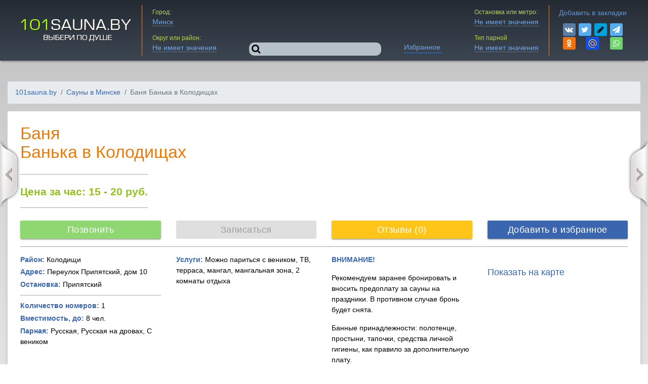

--- FILE ---
content_type: text/html; charset="utf-8"
request_url: https://101sauna.by/minsk/bankavkolodishhax
body_size: 15436
content:
<!-- sauna.page.tpl start -->
<!-- sauna.page.tpl start -->
<!-- sauna.page.tpl start -->
<!-- headerSauna.field.tpl start -->
<!-- headerSauna.field.tpl start -->
<!-- headerSauna.field.tpl start -->
<!doctype html>
<!-- paulirish.com/2008/conditional-stylesheets-vs-css-hacks-answer-neither/ -->
<!--[if lt IE 7 ]>
<html lang="ru" class="no-js ie6"> <![endif]-->
<!--[if IE 7 ]>
<html lang="ru" class="no-js ie7"> <![endif]-->
<!--[if IE 8 ]>
<html lang="ru" class="no-js ie8"> <![endif]-->
<!--[if IE 9 ]>
<html lang="ru" class="no-js ie9"> <![endif]-->
<!--[if (gt IE 9)|!(IE)]><!-->
<html lang="ru" class="no-js"> <!--<![endif]-->
<head>
<!--[if lt IE 9]>
<script src="https://html5shiv.googlecode.com/svn/trunk/html5.js"></script>
<![endif]-->
<meta http-equiv="Content-Type" content="text/html; charset=utf-8"/>
<title>Банька в Колодищах, Баня в Минске: фотографии, цены и отзывы - 101sauna.by</title>
<meta name="description" lang="ru"
content="Банька в Колодищах, Баня в Минске заказать на сайте 101sauna.by . ➤Адрес: Переулок Припятский, дом 10. ➜Цена за час: от 15 до 20 руб.. ✔Фотографии и отзывы.">
<meta name="keywords" lang="ru"
content="Банька в Колодищах, Баня, Переулок Припятский, дом 10, сауны, бани, бани и сауны, баня сауна, сауна, бани и сауны, Банька в Колодищах, Баня Колодищи, сауны и бани, досуг, отдых, 101 сауна, досуг в Банька в Колодищах, Баня, Банька в Колодищах, Баня фото, Банька в Колодищах, Баня цены, сауна бассейн, сауна район, сауны города, Банька в Колодищах, Баня цена, массаж, Банька в Колодищах, Баня массаж, снять Банька в Колодищах, Баня, Банька в Колодищах, Баня телефоны, Банька в Колодищах, Баня услуги, Финская, Русская, как отметить день рождения, турецкая, Банька в Колодищах, Баня с веником, турецкие бани, аренда Банька в Колодищах, Баня, сауна цены">
<meta name="author" content="101sauna.by"/>
<meta name="copyright" content="101sauna.by"/>
<!-- Google / Search Engine Tags -->
<meta itemprop="name" content="Банька в Колодищах, Баня в Минске: фотографии, цены и отзывы - 101sauna.by">
<meta itemprop="description" content="Банька в Колодищах, Баня в Минске: фотографии, цены и отзывы - 101sauna.by">
<meta itemprop="image" content="https://101sauna.by/site/images/logo.jpg">
<!-- Facebook Meta Tags -->
<meta property="og:type" content="website"/>
<meta property="og:site_name" content="101sauna.by"/>
<meta property="og:email" content="101sauna@mail.ru"/>
<meta property="og:phone_number" content="8 800 551 6002"/>
<meta property="og:locale" content="ru_RU"/>
<meta property="og:title"
content="Банька в Колодищах, Баня в Минске: фотографии, цены и отзывы - 101sauna.by"/>
<meta property="og:image"
content="https://101sauna.by/site/images/logo.jpg"/>
<meta property="og:description"
content="Банька в Колодищах, Баня в Минске заказать на сайте 101sauna.by . ➤Адрес: Переулок Припятский, дом 10. ➜Цена за час: от 15 до 20 руб.. ✔Фотографии и отзывы."/>
<meta property="og:type" content="article"/>
<meta property="og:site_name"
content="101sauna.by - Сауны и бани города. Рейтинг. Фотографии. Цены."/>
<!-- Twitter Meta Tags -->
<meta property="twitter:card" content="summary_large_image"/>
<meta property="twitter:title"
content="Банька в Колодищах, Баня в Минске: фотографии, цены и отзывы - 101sauna.by"/>
<meta property="twitter:description"
content="Банька в Колодищах, Баня в Минске заказать на сайте 101sauna.by . ➤Адрес: Переулок Припятский, дом 10. ➜Цена за час: от 15 до 20 руб.. ✔Фотографии и отзывы."/>
<meta name="twitter:image" content="https://101sauna.by/site/images/logo.jpg">
<meta property="twitter:site" content="101sauna.by"/>
<!-- Mobile viewport optimized: j.mp/bplateviewport -->
<meta name="viewport" content="width=device-width, initial-scale=1">
<meta name="twitter:image" content="https://101sauna.by/site/images/logo.jpg">
<meta property="og:image" content="https://101sauna.by/site/images/logo.jpg">
<!-- Place favicon.ico & apple-touch-icon.png in the root of your domain and delete these references -->
<link rel="shortcut icon" href="/favicon.ico">
<link rel="apple-touch-icon" href="/ru-76x76.png" sizes="76x76">
<link rel="apple-touch-icon" href="/ru-120x120.png" sizes="120x120">
<link rel="apple-touch-icon" href="/ru-152x152.png" sizes="152x152">
<link rel="apple-touch-icon" href="/ru-180x180.png" sizes="180x180">
<link rel="image_src" href="https://101sauna.by/site/images/logo2.jpg">
<link rel="preload" href="/site/css/fonts/slick.woff" as="font" crossorigin="anonymous">
<link rel="stylesheet" href="/site/css/bundle.min.css">
<!-- head.field.tpl start -->
<!-- head.field.tpl start -->
<!-- head.field.tpl start -->
<script data-ad-client="ca-pub-5105050392681945" async src="https://pagead2.googlesyndication.com/pagead/js/adsbygoogle.js"></script>
<!-- head.field.tpl end -->
<!-- head.field.tpl end -->
<!-- head.field.tpl end -->

</head>
<body id="sauna-page">
<div class="loader">
<div class="preloader-wrapper big active">
<div class="spinner-layer spinner-blue-only">
<div class="circle-clipper left">
<div class="circle"></div>
</div><div class="gap-patch">
<div class="circle"></div>
</div><div class="circle-clipper right">
<div class="circle"></div>
</div>
</div>
</div>
</div>
<header class="navbar-fixed">
<div class="container-fluid d-flex pl-4 pr-4">
<div class="block-logo">
<button data-activates="slide-out" class="button-collapse topButtons hidden-md-up">
<i class="fa fa-bars fa-2x" aria-hidden="true"></i>
</button>
<a href="/" class="logo">
"101sauna.by - Выбери по душе"
</a>
<i id='ButtonFavoriteDropdown' class="fa fa-heart fa-2x favorite hidden-md-up dropdown-button" data-activates='FavoriteDropdown' data-alignment='right' data-constrainwidth="false" data-beloworigin="true">
</i>
<ul id='FavoriteDropdown' class='dropdown-content favoriteDropdown pl-0'>
</ul>
</div>
<div class="searchForm d-flex justify-content-between pt-3 pb-3">
<div class="d-flex flex-column justify-content-between">
<div class="label mb-2">Город:
<div class="sizer">
<span class="field" id="citySelect" data-url="/minsk"
data-value="5">
Минск
</span>
</div>
<div class="citySelect searchDD" data-target="citySelect">
<!-- city.table.tpl start -->
<!-- city.table.tpl start -->
<!-- city.table.tpl start -->
<!-- city.section.tpl start -->
<!-- city.section.tpl start -->
<!-- city.section.tpl start -->
<div>
<a href="/minsk" data-value="5">Минск</a>
</div>
<!-- city.section.tpl end -->
<!-- city.section.tpl end -->
<!-- city.section.tpl end -->
<!-- city.section.tpl start -->
<!-- city.section.tpl start -->
<!-- city.section.tpl start -->
<div>
<a href="/borisov" data-value="80964">Борисов</a>
</div>
<!-- city.section.tpl end -->
<!-- city.section.tpl end -->
<!-- city.section.tpl end -->
<!-- city.section.tpl start -->
<!-- city.section.tpl start -->
<!-- city.section.tpl start -->
<div>
<a href="/brest" data-value="80967">Брест</a>
</div>
<!-- city.section.tpl end -->
<!-- city.section.tpl end -->
<!-- city.section.tpl end -->
<!-- city.section.tpl start -->
<!-- city.section.tpl start -->
<!-- city.section.tpl start -->
<div>
<a href="/vitebsk" data-value="80962">Витебск</a>
</div>
<!-- city.section.tpl end -->
<!-- city.section.tpl end -->
<!-- city.section.tpl end -->
<!-- city.section.tpl start -->
<!-- city.section.tpl start -->
<!-- city.section.tpl start -->
<div>
<a href="/gomel" data-value="80963">Гомель</a>
</div>
<!-- city.section.tpl end -->
<!-- city.section.tpl end -->
<!-- city.section.tpl end -->
<!-- city.section.tpl start -->
<!-- city.section.tpl start -->
<!-- city.section.tpl start -->
<div>
<a href="/grodno" data-value="81341">Гродно</a>
</div>
<!-- city.section.tpl end -->
<!-- city.section.tpl end -->
<!-- city.section.tpl end -->
<!-- city.section.tpl start -->
<!-- city.section.tpl start -->
<!-- city.section.tpl start -->
<div>
<a href="/lida" data-value="82625">Лида</a>
</div>
<!-- city.section.tpl end -->
<!-- city.section.tpl end -->
<!-- city.section.tpl end -->
<!-- city.section.tpl start -->
<!-- city.section.tpl start -->
<!-- city.section.tpl start -->
<div>
<a href="/mogilev" data-value="80961">Могилёв</a>
</div>
<!-- city.section.tpl end -->
<!-- city.section.tpl end -->
<!-- city.section.tpl end -->
<!-- city.section.tpl start -->
<!-- city.section.tpl start -->
<!-- city.section.tpl start -->
<div>
<a href="/orsha" data-value="80966">Орша</a>
</div>
<!-- city.section.tpl end -->
<!-- city.section.tpl end -->
<!-- city.section.tpl end -->
<!-- city.section.tpl start -->
<!-- city.section.tpl start -->
<!-- city.section.tpl start -->
<div>
<a href="/soligorsk" data-value="80965">Солигорск</a>
</div>
<!-- city.section.tpl end -->
<!-- city.section.tpl end -->
<!-- city.section.tpl end -->

<!-- city.table.tpl end -->
<!-- city.table.tpl end -->
<!-- city.table.tpl end -->

</div>
</div>
<div class="label">
Округ или район:
<div class="sizer">
<span class="field" id="stateSelect" data-value="">
Не имеет значения
</span>
</div>
<div class="stateSelect searchDD" data-target="stateSelect">
<div><a href="#" data-value="">Не имеет значения</a></div><div><a href="#" data-value="Воложинский">Воложинский</a></div><div><a href="#" data-value="деревня Околица">деревня Околица</a></div><div><a href="#" data-value="деревня Тарасово">деревня Тарасово</a></div><div><a href="#" data-value="Дзержинский">Дзержинский</a></div><div><a href="#" data-value="Заболотье">Заболотье</a></div><div><a href="#" data-value="Заводской">Заводской</a></div><div><a href="#" data-value="Заславль">Заславль</a></div><div><a href="#" data-value="Колодищи">Колодищи</a></div><div><a href="#" data-value="Лагойский">Лагойский</a></div><div><a href="#" data-value="Ленинский">Ленинский</a></div><div><a href="#" data-value="Минск">Минск</a></div><div><a href="#" data-value="Минский">Минский</a></div><div><a href="#" data-value="Московский">Московский</a></div><div><a href="#" data-value="Октябрьский">Октябрьский</a></div><div><a href="#" data-value="Острошицкий Городок">Острошицкий Городок</a></div><div><a href="#" data-value="Паперня">Паперня</a></div><div><a href="#" data-value="Партизанский">Партизанский</a></div><div><a href="#" data-value="Первомайский">Первомайский</a></div><div><a href="#" data-value="Сеница">Сеница</a></div><div><a href="#" data-value="Советский">Советский</a></div><div><a href="#" data-value="Фрунзенский">Фрунзенский</a></div><div><a href="#" data-value="Центральный">Центральный</a></div>
</div>
</div>
</div>
<div class="hidden-sm-down d-flex align-items-end central-block">
<div class="flex-grow-1">
<form action="#" class="search-form">
<i class="fa fa-search fa-lg" aria-hidden="true"></i>
<input type="text" id="name" class="position-relative autocomplete header-autocomplete border-0 browser-default pl-4 w-100" autofocus/>
</form>
</div>
<div class="label pt-1 ml-5">
<span class="field d-flex">
Избранное <span class="favorite text-white ml-1"></span>
</span>
<div class="favorites searchDD"></div>
</div>
</div>
<div class="d-flex flex-column justify-content-between">
<div class="label mb-2">
Остановка или метро:<!--
--><div class="sizer"><!--
--><span class="field" id="stationSelect" data-value="">
Не имеет значения<!--
--></span><!--
--></div>
<div class="stationSelect searchDD" data-target="stationSelect">
<div><a href="#" data-value="">Не имеет значения</a></div><div><a href="#" data-value="Аг Сеница">Аг Сеница</a></div><div><a href="#" data-value="Амураторская">Амураторская</a></div><div><a href="#" data-value="Бабушкина">Бабушкина</a></div><div><a href="#" data-value="Бетонный">Бетонный</a></div><div><a href="#" data-value="Богдановича">Богдановича</a></div><div><a href="#" data-value="Долгобродская">Долгобродская</a></div><div><a href="#" data-value="Заболотье">Заболотье</a></div><div><a href="#" data-value="Замковая">Замковая</a></div><div><a href="#" data-value="Кальвариийская">Кальвариийская</a></div><div><a href="#" data-value="Комсомольская">Комсомольская</a></div><div><a href="#" data-value="Кульман">Кульман</a></div><div><a href="#" data-value="Логойский тракт">Логойский тракт</a></div><div><a href="#" data-value="Малиновка">Малиновка</a></div><div><a href="#" data-value="Меньковский тракт">Меньковский тракт</a></div><div><a href="#" data-value="Молодежная">Молодежная</a></div><div><a href="#" data-value="Набережная">Набережная</a></div><div><a href="#" data-value="Нёманская">Нёманская</a></div><div><a href="#" data-value="Острошицкий Городок">Острошицкий Городок</a></div><div><a href="#" data-value="П. Бровки">П. Бровки</a></div><div><a href="#" data-value="Паперня">Паперня</a></div><div><a href="#" data-value="Партизанский">Партизанский</a></div><div><a href="#" data-value="Петра Глебки">Петра Глебки</a></div><div><a href="#" data-value="Припятский">Припятский</a></div><div><a href="#" data-value="Революционная">Революционная</a></div><div><a href="#" data-value="Садовая">Садовая</a></div><div><a href="#" data-value="Серафимовича">Серафимовича</a></div><div><a href="#" data-value="Серова">Серова</a></div><div><a href="#" data-value="Слуцкое шоссе">Слуцкое шоссе</a></div><div><a href="#" data-value="Твердый">Твердый</a></div><div><a href="#" data-value="Текстильщик 1">Текстильщик 1</a></div><div><a href="#" data-value="Тростенецкая">Тростенецкая</a></div><div><a href="#" data-value="Трудовая">Трудовая</a></div><div><a href="#" data-value="Хутор Орловщина">Хутор Орловщина</a></div><div><a href="#" data-value="Цветочная">Цветочная</a></div><div><a href="#" data-value="Чкалова">Чкалова</a></div><div><a href="#" data-value="Экспобел">Экспобел</a></div><div><a href="#" data-value="Я. Коласа">Я. Коласа</a></div><div><a href="#" data-value="деревня Околица">деревня Околица</a></div><div><a href="#" data-value="деревня Тарасово">деревня Тарасово</a></div><div><a href="#" data-value="улица Рождественская">улица Рождественская</a></div>
</div>
</div>
<div class="label">
Тип парной
<div class="sizer">
<span class="field" id="typeSelect" data-value="">
Не имеет значения
</span>
</div>
<div class="typeSelect searchDD" data-target="typeSelect">
<div><a href="#" data-value="">Не имеет значения</a></div><div><a href="#" data-value="Русская">Русская</a></div><div><a href="#" data-value="Русская на дровах">Русская на дровах</a></div><div><a href="#" data-value="С веником">С веником</a></div><div><a href="#" data-value="На дровах">На дровах</a></div><div><a href="#" data-value="Турецкая">Турецкая</a></div><div><a href="#" data-value="Финская">Финская</a></div><div><a href="#" data-value="Японская">Японская</a></div><div><a href="#" data-value="Инфракрасная">Инфракрасная</a></div><div><a href="#" data-value="Хамам">Хамам</a></div>
</div>
</div>
</div>
</div>
<div class="socialLinks hidden-lg-down pt-3 pb-1 d-flex flex-column align-items-center">
<span class="bookmark mb-1" >Добавить в закладки</span>
<div class="slBlock">
<a href="#" class="fa fa-vk waves-effect slVK" target="_blank" rel="nofollow"></a>
<a href="#" class="fa fa-twitter slTw" target="_blank" rel="nofollow"></a>
<a href="#" class="fa fa-pencil slLJ" target="_blank" rel="nofollow"></a>
<a href="tg://msg_url?url=//101sauna.by/" class="fa fa-paper-plane" target="_blank" rel="nofollow"></a>
<a href="#" class="fa fa-odnoklassniki slOd" target="_blank" rel="nofollow"></a>
<a href="#" class="slMM" target="_blank" rel="nofollow"></a>
<a href="#" class="fa fa-whatsapp slYa" target="_blank" rel="nofollow"></a>
</div>
</div>
</div>
</header>
<div id="slide-out" class="side-nav sidenav p-3">
<i class="fa fa-times grey-text text-lighten-1 fa-2x pull-right" aria-hidden="true" id="close"></i>
<div class="container-fluid">
<div class="row">
<div class="input-field col pl-0">
<input type="text" id="slide-out-name" class="text-white"/>
<label for="slide-out-name" class="slide-out-label">
Поиск по названию
</label>
</div>
</div>
<div class="row pt-4">
<!--div class="w-100 range-slider-slide-out mb-4">
<div class="sliderCnt" data-min="от 5" data-max="до 1000 руб.">
<div id="range-slider-slide-out"></div>
</div>
</div-->
</div>
<div class="row">
<div class="chips chips-initial">
<button type="button" class="chip waves-effect waves-dark z-depth-1" data-action="">сауны недорого до 500 руб./час</button>
<button type="button" class="chip waves-effect waves-dark z-depth-1" data-action="">сауны до 1000 руб./час</button>
<button type="button" class="chip waves-effect waves-dark z-depth-1" data-action="">от 1000 до 1500 руб./час</button>
<button type="button" class="chip waves-effect waves-dark z-depth-1" data-action="">от 1500 до 3000 руб./час</button>
<button type="button" class="chip waves-effect waves-dark z-depth-1" data-action="">сауны с бассейном</button>
<button type="button" class="chip waves-effect waves-dark z-depth-1" data-action="">сауны с мангалом</button>
<button type="button" class="chip waves-effect waves-dark z-depth-1" data-action="">сауна с бильярдом</button>
<button type="button" class="chip waves-effect waves-dark z-depth-1" data-action="">сауны круглосуточно</button>
<button type="button" class="chip waves-effect waves-dark z-depth-1" data-action="">элитные VIP сауны</button>
<button type="button" class="chip waves-effect waves-dark z-depth-1" data-action="">можно с веником</button>
<button type="button" class="chip waves-effect waves-dark z-depth-1" data-action="">сауны для двоих</button>
<button type="button" class="chip waves-effect waves-dark z-depth-1" data-action="">сауны с комнатой отдыха</button>
<button type="button" class="chip waves-effect waves-dark z-depth-1" data-action="">скидки именинникам</button>
<button type="button" class="chip waves-effect waves-dark z-depth-1" data-action="">сауны с караоке</button>
<button type="button" class="chip waves-effect waves-dark z-depth-1" data-action="">сауны с баром</button>
<button type="button" class="chip waves-effect waves-dark z-depth-1" data-action="">сауны с парковкой</button>
</div>
<nav class="w-100">
<ul class="sidenav pl-0 pt-3">
<li><a href="https://101sauna.by/addon/about">О нас</a></li>
<li><a href="https://101sauna.by/addon/Reklama">Реклама</a></li>
<li><a href="https://101sauna.by/addon/cash">Оплата</a></li>
<li><a href="https://101sauna.by/addon/job">Вакансии</a></li>
<li><a href="https://101sauna.by/addon/Contacts">Контакты</a></li>
</ul>
</nav>
</div>
</div>
</div>
<!-- headerSauna.field.tpl end -->
<!-- headerSauna.field.tpl end -->
<!-- headerSauna.field.tpl end -->

<div class="navigation_saun next_saun">
<span class="saun_link" id="next_link">
</span>
</div>
<div class="navigation_saun prev_saun">
<span class="saun_link" id="prev_link">
</span>
</div>
<div class="container-fluid">
<!---Banners-->
<div class="row">
<div class="col-12">
<!-- up.table.tpl start -->
<!-- up.table.tpl start -->
<!-- up.table.tpl start -->
<div class="up-banner-page-carousel">
<!-- up.section.tpl start -->
<!-- up.section.tpl start -->
<!-- up.section.tpl start -->
<div class="banner"><!-- Yandex.RTB R-A-16145124-1 -->
<script type="text/javascript">// <![CDATA[
window.yaContextCb.push(() => {
    Ya.Context.AdvManager.render({
        "blockId": "R-A-16145124-1",
        "type": "fullscreen",
        "platform": "touch"
    })
})
// ]]></script></div>
<!-- up.section.tpl end -->
<!-- up.section.tpl end -->
<!-- up.section.tpl end -->
<!-- up.section.tpl start -->
<!-- up.section.tpl start -->
<!-- up.section.tpl start -->

<!-- up.section.tpl end -->
<!-- up.section.tpl end -->
<!-- up.section.tpl end -->
<!-- up.section.tpl start -->
<!-- up.section.tpl start -->
<!-- up.section.tpl start -->

<!-- up.section.tpl end -->
<!-- up.section.tpl end -->
<!-- up.section.tpl end -->

</div>
<!-- up.table.tpl end -->
<!-- up.table.tpl end -->
<!-- up.table.tpl end -->

</div>
</div>
<!---End banners-->
<div class="row">
<div class="col" itemscope itemtype="http://schema.org/LocalBusiness">
<section id="sectionSaun">
<!-- crumbs.field.tpl start -->
<!-- crumbs.field.tpl start -->
<!-- crumbs.field.tpl start -->
<nav aria-label="Навигация" class="hidden-sm-down">
<ol class="breadcrumb ml-0">
<li class="breadcrumb-item"><a href="/">101sauna.by</a></li>
<li class="breadcrumb-item"><a href="/minsk" >Сауны в Минске</a></li>
<li class="breadcrumb-item active" aria-current="Баня Банька в Колодищах">Баня Банька в Колодищах</li>
</ol>
</nav>
<!-- crumbs.field.tpl end -->
<!-- crumbs.field.tpl end -->
<!-- crumbs.field.tpl end -->

<div class="saunaUrl" data-titleNew="Банька в Колодищах, Баня, Минск  Справочник - каталог 101sauna.by"
data-url="/minsk/bankavkolodishhax">
</div>
<div class="saunaInfo">
<!-- title.field.tpl start -->
<!-- title.field.tpl start -->
<!-- title.field.tpl start -->
<div class="row mb-3">
<div class="col-12">
<h1 class="text-orange font-size-34 mt-0 mb-3" itemprop="name">Баня <br>Банька в Колодищах</h1>
<!--div class="d-flex mb-3">
<div class="stars-rating justify-content-lg-end ju d-flex text-yellow text-darken-3 text-orange">
<span class="ml-1"><i class="fa fa-star fa-lg"></i></span>
<span class="ml-1"><i class="fa fa-star fa-lg"></i></span>
<span class="ml-1"><i class="fa fa-star fa-lg"></i></span>
<span class="ml-1"><i class="fa fa-star-o fa-lg"></i></span>
<span class="ml-1"><i class="fa fa-star-o fa-lg"></i></span>
</div>
</div-->
<div class="bordered d-sm-inline-block">
<h5 class="text-base-green title"><strong id="price" itemprop="priceRange">Цена за час: 15 - 20 </strong> <strong class="text-base-green" aria-hidden="true">руб.</strong></h5>
<meta itemprop="currenciesAccepted" content="RUB" />
</div>
<div class="d-none">
<a href="/minsk/bankavkolodishhax" itemprop = "url"></a>
<span itemprop="telephone">
+375 (44) 715-88-88
</span>
</div>
</div>
</div>
<!-- title.field.tpl end -->
<!-- title.field.tpl end -->
<!-- title.field.tpl end -->

<!--Buttons-->
<!-- buttons.field.tpl start -->
<!-- buttons.field.tpl start -->
<!-- buttons.field.tpl start -->
<div class="row buttons">
<div class="col-xl-6 mb-3 mb-xl-0">
<div class="row">
<div class="col-md-6 text-center mb-3 mb-md-0">
<button class="btn waves-effect waves-light showModal button-green w-100 text-no-transform"

data-target="phoneModal">
Позвонить
</button>
</div>
<div class="col-md-6 text-center">
<button class="btn waves-effect waves-light button-orange w-100 showModal text-no-transform"
data-target="orderModal" disabled>
Записаться
</button>
</div>
</div>
</div>
<div class="col-xl-6">
<div class="row">
<div class="col-md-6 text-center mb-3 mb-md-0">
<button class="btn waves-effect waves-light button-yellow w-100 scrollTo text-no-transform" data-target="response">
Отзывы (0)
</button>
</div>
<div class="col-md-6 text-center">
<button class="btn waves-effect waves-light button-blue w-100 text-no-transform" id="addToFavorite">Добавить в
избранное
</button>
</div>
</div>
</div>
</div>
<!-- buttons.field.tpl end -->
<!-- buttons.field.tpl end -->
<!-- buttons.field.tpl end -->

<!--End buttons-->
<hr class="mt-3 mb-3"/>
<!-- detals.field.tpl start -->
<!-- detals.field.tpl start -->
<!-- detals.field.tpl start -->
<div class="row">
<div class="col-xl-6 mb-3 mb-xl-0">
<div class="row">
<div class="col-md-6">
<div class="row">
<div class="col">
<div itemprop="address" itemscope="" itemtype="http://schema.org/PostalAddress">
<span class="hidden locality" itemprop="addressLocality">Минск</span>
<p class="mb-1"><strong class="parametr">Район: </strong> <span
class="state">Колодищи</span></p>
<p class="mb-1"><strong class="parametr">Адрес:</strong> <span
class="street-address" itemprop="streetAddress">Переулок Припятский, дом 10</span></p>
<p id="busstation" class="mb-1"><strong class="parametr">Остановка: </strong><span class="busstation" id="busstationvalue">Припятский</span></p>

</div>
<hr/>
<div>
<p class="mb-1"><strong class="parametr">Количество номеров:</strong> 1
</p>
<p class="mb-1"><strong class="parametr">Вместимость, до:</strong> 8 чел.</p>
<p class="mb-1"><strong class="parametr">Парная:</strong> Русская, Русская на дровах, С веником</p>
</div>
</div>
</div>
</div>
<div class="col-md-6">
<div class="d-none d-sm-block d-lg-none">
<p class="parametr">ВНИМАНИЕ!</p>
<p>Рекомендуем заранее бронировать и вносить предоплату за cауны на праздники.
В противном случае бронь будет снята.</p>
<p> Банные принадлежности: полотенце, простыни, тапочки, средства личной гигиены,
как правило за дополнительную плату.</p>
</div>
<p class="d-sm-none d-lg-block">
<strong class="parametr">Услуги:</strong>
Можно париться с веником,  ТВ, терраса, мангал, мангальная зона, 2 комнаты отдыха
</p>
</div>
</div>
</div>
<div class="col-xl-6">
<div class="row">
<div class="col-md-6">
<div class="d-sm-none d-lg-block">
<p class="parametr">ВНИМАНИЕ!</p>
<p>Рекомендуем заранее бронировать и вносить предоплату за cауны на праздники.
В противном случае бронь будет снята.</p>
<p> Банные принадлежности: полотенце, простыни, тапочки, средства личной гигиены,
как правило за дополнительную плату.</p>
</div>
<p class="d-none d-sm-block d-lg-none">
<strong class="parametr">Услуги:</strong>
Можно париться с веником,  ТВ, терраса, мангал, мангальная зона, 2 комнаты отдыха
</p>
</div>
<div class="col-md-6 d-flex flex-column justify-content-between h-100">
<div class="services">




</div>
<div class="pt-2 w-100 buttons d-none d-sm-block">
<a href="#" class="showModal text-big" data-target="showOnMap">Показать на карте</a>
</div>
</div>
</div>
</div>
</div>
<!-- detals.field.tpl end -->
<!-- detals.field.tpl end -->
<!-- detals.field.tpl end -->

<hr/>
<!----->
<div class="content-container mb-2">
<div class="row">
<div class="col-lg-6">
<h2>
<span>Фотографии:</span>
</h2>
<!--Slider-->
<div class="photos">
<div class="slider-nav mb-1">
<!-- smallPhoto.table.tpl start -->
<!-- smallPhoto.table.tpl start -->
<!-- smallPhoto.table.tpl start -->
<!-- smallPhoto.section.tpl start -->
<!-- smallPhoto.section.tpl start -->
<!-- smallPhoto.section.tpl start -->
<a class="photo mb-4 d-inline-block z-depth-2" href="/data/images/56978max.jpg" data-caption="1" data-fancybox="gallery-prev">
<img src="#" data-lazy="/data/images/56978med.jpg" alt="1"/>
</a>
<!-- smallPhoto.section.tpl end -->
<!-- smallPhoto.section.tpl end -->
<!-- smallPhoto.section.tpl end -->
<!-- smallPhoto.section.tpl start -->
<!-- smallPhoto.section.tpl start -->
<!-- smallPhoto.section.tpl start -->
<a class="photo mb-4 d-inline-block z-depth-2" href="/data/images/56979max.jpg" data-caption="2" data-fancybox="gallery-prev">
<img src="#" data-lazy="/data/images/56979med.jpg" alt="2"/>
</a>
<!-- smallPhoto.section.tpl end -->
<!-- smallPhoto.section.tpl end -->
<!-- smallPhoto.section.tpl end -->
<!-- smallPhoto.section.tpl start -->
<!-- smallPhoto.section.tpl start -->
<!-- smallPhoto.section.tpl start -->
<a class="photo mb-4 d-inline-block z-depth-2" href="/data/images/56980max.jpg" data-caption="3" data-fancybox="gallery-prev">
<img src="#" data-lazy="/data/images/56980med.jpg" alt="3"/>
</a>
<!-- smallPhoto.section.tpl end -->
<!-- smallPhoto.section.tpl end -->
<!-- smallPhoto.section.tpl end -->
<!-- smallPhoto.section.tpl start -->
<!-- smallPhoto.section.tpl start -->
<!-- smallPhoto.section.tpl start -->
<a class="photo mb-4 d-inline-block z-depth-2" href="/data/images/56985max.jpg" data-caption="4" data-fancybox="gallery-prev">
<img src="#" data-lazy="/data/images/56985med.jpg" alt="4"/>
</a>
<!-- smallPhoto.section.tpl end -->
<!-- smallPhoto.section.tpl end -->
<!-- smallPhoto.section.tpl end -->
<!-- smallPhoto.section.tpl start -->
<!-- smallPhoto.section.tpl start -->
<!-- smallPhoto.section.tpl start -->
<a class="photo mb-4 d-inline-block z-depth-2" href="/data/images/56986max.jpg" data-caption="5" data-fancybox="gallery-prev">
<img src="#" data-lazy="/data/images/56986med.jpg" alt="5"/>
</a>
<!-- smallPhoto.section.tpl end -->
<!-- smallPhoto.section.tpl end -->
<!-- smallPhoto.section.tpl end -->
<!-- smallPhoto.section.tpl start -->
<!-- smallPhoto.section.tpl start -->
<!-- smallPhoto.section.tpl start -->
<a class="photo mb-4 d-inline-block z-depth-2" href="/data/images/56987max.jpg" data-caption="6" data-fancybox="gallery-prev">
<img src="#" data-lazy="/data/images/56987med.jpg" alt="6"/>
</a>
<!-- smallPhoto.section.tpl end -->
<!-- smallPhoto.section.tpl end -->
<!-- smallPhoto.section.tpl end -->
<!-- smallPhoto.section.tpl start -->
<!-- smallPhoto.section.tpl start -->
<!-- smallPhoto.section.tpl start -->
<a class="photo mb-4 d-inline-block z-depth-2" href="/data/images/56988max.jpg" data-caption="7" data-fancybox="gallery-prev">
<img src="#" data-lazy="/data/images/56988med.jpg" alt="7"/>
</a>
<!-- smallPhoto.section.tpl end -->
<!-- smallPhoto.section.tpl end -->
<!-- smallPhoto.section.tpl end -->
<!-- smallPhoto.section.tpl start -->
<!-- smallPhoto.section.tpl start -->
<!-- smallPhoto.section.tpl start -->
<a class="photo mb-4 d-inline-block z-depth-2" href="/data/images/56989max.jpg" data-caption="8" data-fancybox="gallery-prev">
<img src="#" data-lazy="/data/images/56989med.jpg" alt="8"/>
</a>
<!-- smallPhoto.section.tpl end -->
<!-- smallPhoto.section.tpl end -->
<!-- smallPhoto.section.tpl end -->
<!-- smallPhoto.section.tpl start -->
<!-- smallPhoto.section.tpl start -->
<!-- smallPhoto.section.tpl start -->
<a class="photo mb-4 d-inline-block z-depth-2" href="/data/images/56990max.jpg" data-caption="9" data-fancybox="gallery-prev">
<img src="#" data-lazy="/data/images/56990med.jpg" alt="9"/>
</a>
<!-- smallPhoto.section.tpl end -->
<!-- smallPhoto.section.tpl end -->
<!-- smallPhoto.section.tpl end -->
<!-- smallPhoto.section.tpl start -->
<!-- smallPhoto.section.tpl start -->
<!-- smallPhoto.section.tpl start -->
<a class="photo mb-4 d-inline-block z-depth-2" href="/data/images/56991max.jpg" data-caption="10" data-fancybox="gallery-prev">
<img src="#" data-lazy="/data/images/56991med.jpg" alt="10"/>
</a>
<!-- smallPhoto.section.tpl end -->
<!-- smallPhoto.section.tpl end -->
<!-- smallPhoto.section.tpl end -->
<!-- smallPhoto.section.tpl start -->
<!-- smallPhoto.section.tpl start -->
<!-- smallPhoto.section.tpl start -->
<a class="photo mb-4 d-inline-block z-depth-2" href="/data/images/56992max.jpg" data-caption="11" data-fancybox="gallery-prev">
<img src="#" data-lazy="/data/images/56992med.jpg" alt="11"/>
</a>
<!-- smallPhoto.section.tpl end -->
<!-- smallPhoto.section.tpl end -->
<!-- smallPhoto.section.tpl end -->
<!-- smallPhoto.section.tpl start -->
<!-- smallPhoto.section.tpl start -->
<!-- smallPhoto.section.tpl start -->
<a class="photo mb-4 d-inline-block z-depth-2" href="/data/images/56993max.jpg" data-caption="12" data-fancybox="gallery-prev">
<img src="#" data-lazy="/data/images/56993med.jpg" alt="12"/>
</a>
<!-- smallPhoto.section.tpl end -->
<!-- smallPhoto.section.tpl end -->
<!-- smallPhoto.section.tpl end -->
<!-- smallPhoto.section.tpl start -->
<!-- smallPhoto.section.tpl start -->
<!-- smallPhoto.section.tpl start -->
<a class="photo mb-4 d-inline-block z-depth-2" href="/data/images/56994max.jpg" data-caption="13" data-fancybox="gallery-prev">
<img src="#" data-lazy="/data/images/56994med.jpg" alt="13"/>
</a>
<!-- smallPhoto.section.tpl end -->
<!-- smallPhoto.section.tpl end -->
<!-- smallPhoto.section.tpl end -->
<!-- smallPhoto.section.tpl start -->
<!-- smallPhoto.section.tpl start -->
<!-- smallPhoto.section.tpl start -->
<a class="photo mb-4 d-inline-block z-depth-2" href="/data/images/56995max.jpg" data-caption="14" data-fancybox="gallery-prev">
<img src="#" data-lazy="/data/images/56995med.jpg" alt="14"/>
</a>
<!-- smallPhoto.section.tpl end -->
<!-- smallPhoto.section.tpl end -->
<!-- smallPhoto.section.tpl end -->
<!-- smallPhoto.section.tpl start -->
<!-- smallPhoto.section.tpl start -->
<!-- smallPhoto.section.tpl start -->
<a class="photo mb-4 d-inline-block z-depth-2" href="/data/images/56996max.jpg" data-caption="15" data-fancybox="gallery-prev">
<img src="#" data-lazy="/data/images/56996med.jpg" alt="15"/>
</a>
<!-- smallPhoto.section.tpl end -->
<!-- smallPhoto.section.tpl end -->
<!-- smallPhoto.section.tpl end -->
<!-- smallPhoto.section.tpl start -->
<!-- smallPhoto.section.tpl start -->
<!-- smallPhoto.section.tpl start -->
<a class="photo mb-4 d-inline-block z-depth-2" href="/data/images/56997max.jpg" data-caption="16" data-fancybox="gallery-prev">
<img src="#" data-lazy="/data/images/56997med.jpg" alt="16"/>
</a>
<!-- smallPhoto.section.tpl end -->
<!-- smallPhoto.section.tpl end -->
<!-- smallPhoto.section.tpl end -->
<!-- smallPhoto.section.tpl start -->
<!-- smallPhoto.section.tpl start -->
<!-- smallPhoto.section.tpl start -->
<a class="photo mb-4 d-inline-block z-depth-2" href="/data/images/56998max.jpg" data-caption="17" data-fancybox="gallery-prev">
<img src="#" data-lazy="/data/images/56998med.jpg" alt="17"/>
</a>
<!-- smallPhoto.section.tpl end -->
<!-- smallPhoto.section.tpl end -->
<!-- smallPhoto.section.tpl end -->
<!-- smallPhoto.section.tpl start -->
<!-- smallPhoto.section.tpl start -->
<!-- smallPhoto.section.tpl start -->
<a class="photo mb-4 d-inline-block z-depth-2" href="/data/images/56999max.jpg" data-caption="18" data-fancybox="gallery-prev">
<img src="#" data-lazy="/data/images/56999med.jpg" alt="18"/>
</a>
<!-- smallPhoto.section.tpl end -->
<!-- smallPhoto.section.tpl end -->
<!-- smallPhoto.section.tpl end -->
<!-- smallPhoto.section.tpl start -->
<!-- smallPhoto.section.tpl start -->
<!-- smallPhoto.section.tpl start -->
<a class="photo mb-4 d-inline-block z-depth-2" href="/data/images/57000max.jpg" data-caption="19" data-fancybox="gallery-prev">
<img src="#" data-lazy="/data/images/57000med.jpg" alt="19"/>
</a>
<!-- smallPhoto.section.tpl end -->
<!-- smallPhoto.section.tpl end -->
<!-- smallPhoto.section.tpl end -->

<!-- smallPhoto.table.tpl end -->
<!-- smallPhoto.table.tpl end -->
<!-- smallPhoto.table.tpl end -->

</div>
<div class="slider-for">
<!-- bigPhoto.table.tpl start -->
<!-- bigPhoto.table.tpl start -->
<!-- bigPhoto.table.tpl start -->
<!-- bigPhoto.section.tpl start -->
<!-- bigPhoto.section.tpl start -->
<!-- bigPhoto.section.tpl start -->
<a class="photo z-depth-3" href="/data/images/56978max.jpg" data-caption="  1" data-fancybox="gallery">
<img src="#" data-lazy="/data/images/56978max.jpg" alt="1" title="1"/>
</a>
<!-- bigPhoto.section.tpl end -->
<!-- bigPhoto.section.tpl end -->
<!-- bigPhoto.section.tpl end -->
<!-- bigPhoto.section.tpl start -->
<!-- bigPhoto.section.tpl start -->
<!-- bigPhoto.section.tpl start -->
<a class="photo z-depth-3" href="/data/images/56979max.jpg" data-caption="  2" data-fancybox="gallery">
<img src="#" data-lazy="/data/images/56979max.jpg" alt="2" title="2"/>
</a>
<!-- bigPhoto.section.tpl end -->
<!-- bigPhoto.section.tpl end -->
<!-- bigPhoto.section.tpl end -->
<!-- bigPhoto.section.tpl start -->
<!-- bigPhoto.section.tpl start -->
<!-- bigPhoto.section.tpl start -->
<a class="photo z-depth-3" href="/data/images/56980max.jpg" data-caption="  3" data-fancybox="gallery">
<img src="#" data-lazy="/data/images/56980max.jpg" alt="3" title="3"/>
</a>
<!-- bigPhoto.section.tpl end -->
<!-- bigPhoto.section.tpl end -->
<!-- bigPhoto.section.tpl end -->
<!-- bigPhoto.section.tpl start -->
<!-- bigPhoto.section.tpl start -->
<!-- bigPhoto.section.tpl start -->
<a class="photo z-depth-3" href="/data/images/56985max.jpg" data-caption="  4" data-fancybox="gallery">
<img src="#" data-lazy="/data/images/56985max.jpg" alt="4" title="4"/>
</a>
<!-- bigPhoto.section.tpl end -->
<!-- bigPhoto.section.tpl end -->
<!-- bigPhoto.section.tpl end -->
<!-- bigPhoto.section.tpl start -->
<!-- bigPhoto.section.tpl start -->
<!-- bigPhoto.section.tpl start -->
<a class="photo z-depth-3" href="/data/images/56986max.jpg" data-caption="  5" data-fancybox="gallery">
<img src="#" data-lazy="/data/images/56986max.jpg" alt="5" title="5"/>
</a>
<!-- bigPhoto.section.tpl end -->
<!-- bigPhoto.section.tpl end -->
<!-- bigPhoto.section.tpl end -->
<!-- bigPhoto.section.tpl start -->
<!-- bigPhoto.section.tpl start -->
<!-- bigPhoto.section.tpl start -->
<a class="photo z-depth-3" href="/data/images/56987max.jpg" data-caption="  6" data-fancybox="gallery">
<img src="#" data-lazy="/data/images/56987max.jpg" alt="6" title="6"/>
</a>
<!-- bigPhoto.section.tpl end -->
<!-- bigPhoto.section.tpl end -->
<!-- bigPhoto.section.tpl end -->
<!-- bigPhoto.section.tpl start -->
<!-- bigPhoto.section.tpl start -->
<!-- bigPhoto.section.tpl start -->
<a class="photo z-depth-3" href="/data/images/56988max.jpg" data-caption="  7" data-fancybox="gallery">
<img src="#" data-lazy="/data/images/56988max.jpg" alt="7" title="7"/>
</a>
<!-- bigPhoto.section.tpl end -->
<!-- bigPhoto.section.tpl end -->
<!-- bigPhoto.section.tpl end -->
<!-- bigPhoto.section.tpl start -->
<!-- bigPhoto.section.tpl start -->
<!-- bigPhoto.section.tpl start -->
<a class="photo z-depth-3" href="/data/images/56989max.jpg" data-caption="  8" data-fancybox="gallery">
<img src="#" data-lazy="/data/images/56989max.jpg" alt="8" title="8"/>
</a>
<!-- bigPhoto.section.tpl end -->
<!-- bigPhoto.section.tpl end -->
<!-- bigPhoto.section.tpl end -->
<!-- bigPhoto.section.tpl start -->
<!-- bigPhoto.section.tpl start -->
<!-- bigPhoto.section.tpl start -->
<a class="photo z-depth-3" href="/data/images/56990max.jpg" data-caption="  9" data-fancybox="gallery">
<img src="#" data-lazy="/data/images/56990max.jpg" alt="9" title="9"/>
</a>
<!-- bigPhoto.section.tpl end -->
<!-- bigPhoto.section.tpl end -->
<!-- bigPhoto.section.tpl end -->
<!-- bigPhoto.section.tpl start -->
<!-- bigPhoto.section.tpl start -->
<!-- bigPhoto.section.tpl start -->
<a class="photo z-depth-3" href="/data/images/56991max.jpg" data-caption="  10" data-fancybox="gallery">
<img src="#" data-lazy="/data/images/56991max.jpg" alt="10" title="10"/>
</a>
<!-- bigPhoto.section.tpl end -->
<!-- bigPhoto.section.tpl end -->
<!-- bigPhoto.section.tpl end -->
<!-- bigPhoto.section.tpl start -->
<!-- bigPhoto.section.tpl start -->
<!-- bigPhoto.section.tpl start -->
<a class="photo z-depth-3" href="/data/images/56992max.jpg" data-caption="  11" data-fancybox="gallery">
<img src="#" data-lazy="/data/images/56992max.jpg" alt="11" title="11"/>
</a>
<!-- bigPhoto.section.tpl end -->
<!-- bigPhoto.section.tpl end -->
<!-- bigPhoto.section.tpl end -->
<!-- bigPhoto.section.tpl start -->
<!-- bigPhoto.section.tpl start -->
<!-- bigPhoto.section.tpl start -->
<a class="photo z-depth-3" href="/data/images/56993max.jpg" data-caption="  12" data-fancybox="gallery">
<img src="#" data-lazy="/data/images/56993max.jpg" alt="12" title="12"/>
</a>
<!-- bigPhoto.section.tpl end -->
<!-- bigPhoto.section.tpl end -->
<!-- bigPhoto.section.tpl end -->
<!-- bigPhoto.section.tpl start -->
<!-- bigPhoto.section.tpl start -->
<!-- bigPhoto.section.tpl start -->
<a class="photo z-depth-3" href="/data/images/56994max.jpg" data-caption="  13" data-fancybox="gallery">
<img src="#" data-lazy="/data/images/56994max.jpg" alt="13" title="13"/>
</a>
<!-- bigPhoto.section.tpl end -->
<!-- bigPhoto.section.tpl end -->
<!-- bigPhoto.section.tpl end -->
<!-- bigPhoto.section.tpl start -->
<!-- bigPhoto.section.tpl start -->
<!-- bigPhoto.section.tpl start -->
<a class="photo z-depth-3" href="/data/images/56995max.jpg" data-caption="  14" data-fancybox="gallery">
<img src="#" data-lazy="/data/images/56995max.jpg" alt="14" title="14"/>
</a>
<!-- bigPhoto.section.tpl end -->
<!-- bigPhoto.section.tpl end -->
<!-- bigPhoto.section.tpl end -->
<!-- bigPhoto.section.tpl start -->
<!-- bigPhoto.section.tpl start -->
<!-- bigPhoto.section.tpl start -->
<a class="photo z-depth-3" href="/data/images/56996max.jpg" data-caption="  15" data-fancybox="gallery">
<img src="#" data-lazy="/data/images/56996max.jpg" alt="15" title="15"/>
</a>
<!-- bigPhoto.section.tpl end -->
<!-- bigPhoto.section.tpl end -->
<!-- bigPhoto.section.tpl end -->
<!-- bigPhoto.section.tpl start -->
<!-- bigPhoto.section.tpl start -->
<!-- bigPhoto.section.tpl start -->
<a class="photo z-depth-3" href="/data/images/56997max.jpg" data-caption="  16" data-fancybox="gallery">
<img src="#" data-lazy="/data/images/56997max.jpg" alt="16" title="16"/>
</a>
<!-- bigPhoto.section.tpl end -->
<!-- bigPhoto.section.tpl end -->
<!-- bigPhoto.section.tpl end -->
<!-- bigPhoto.section.tpl start -->
<!-- bigPhoto.section.tpl start -->
<!-- bigPhoto.section.tpl start -->
<a class="photo z-depth-3" href="/data/images/56998max.jpg" data-caption="  17" data-fancybox="gallery">
<img src="#" data-lazy="/data/images/56998max.jpg" alt="17" title="17"/>
</a>
<!-- bigPhoto.section.tpl end -->
<!-- bigPhoto.section.tpl end -->
<!-- bigPhoto.section.tpl end -->
<!-- bigPhoto.section.tpl start -->
<!-- bigPhoto.section.tpl start -->
<!-- bigPhoto.section.tpl start -->
<a class="photo z-depth-3" href="/data/images/56999max.jpg" data-caption="  18" data-fancybox="gallery">
<img src="#" data-lazy="/data/images/56999max.jpg" alt="18" title="18"/>
</a>
<!-- bigPhoto.section.tpl end -->
<!-- bigPhoto.section.tpl end -->
<!-- bigPhoto.section.tpl end -->
<!-- bigPhoto.section.tpl start -->
<!-- bigPhoto.section.tpl start -->
<!-- bigPhoto.section.tpl start -->
<a class="photo z-depth-3" href="/data/images/57000max.jpg" data-caption="  19" data-fancybox="gallery">
<img src="#" data-lazy="/data/images/57000max.jpg" alt="19" title="19"/>
</a>
<!-- bigPhoto.section.tpl end -->
<!-- bigPhoto.section.tpl end -->
<!-- bigPhoto.section.tpl end -->

<!-- bigPhoto.table.tpl end -->
<!-- bigPhoto.table.tpl end -->
<!-- bigPhoto.table.tpl end -->

</div>
</div>
<!--Slider-->
</div>
<div class="col-lg-6">
<div class="row">
<div class="col-12 info-page">
<!-- numberInfoEmpty.table.tpl start -->
<!-- numberInfoEmpty.table.tpl start -->
<!-- numberInfoEmpty.table.tpl start -->
<h2>&nbsp;</h2>
<div>
<p class="mb-1">Стоимость: <strong>15 - 20 руб./час</strong></p>
<p class="mb-1">Вместимость: 8 </p>
<p class="mb-1">Тип парной: Русская, Русская на дровах, С веником</p>
<p class="mb-1">Услуги: Можно париться с веником,  ТВ, терраса, мангал, мангальная зона, 2 комнаты отдыха</p>
</div>
<!-- numberInfoEmpty.table.tpl end -->
<!-- numberInfoEmpty.table.tpl end -->
<!-- numberInfoEmpty.table.tpl end -->

</div>
</div>
</div>
</div>
<!---Banners-->
<div class="row">
<div class="col-12">
<!-- banner.table.tpl start -->
<!-- banner.table.tpl start -->
<!-- banner.table.tpl start -->
<div class="inner-page-carousel">
<!-- banner.section.tpl start -->
<!-- banner.section.tpl start -->
<!-- banner.section.tpl start -->

<!-- banner.section.tpl end -->
<!-- banner.section.tpl end -->
<!-- banner.section.tpl end -->

</div>
<!-- banner.table.tpl end -->
<!-- banner.table.tpl end -->
<!-- banner.table.tpl end -->

</div>
</div>
<!---End banners-->
</div>
<!----->
<h2>О нас:</h2>
<div class="row">
<div class="col">
<div class="columns" itemprop="description">

</div>
<time class="d-none" itemprop="openingHours" datetime="Mo-Su 00:00-24:00"></time>
</div>
</div>
<hr>
<div class="row">
<div class="col">
<div class="columns" itemprop="bigdescription">
<!-- bigdescription.field.tpl start -->
<!-- bigdescription.field.tpl start -->
<!-- bigdescription.field.tpl start -->
<p>
Любите бани или сауны? Приходите отдохнуть семьей или в кругу друзей. <br>
Баня "Банька в Колодищах", располагается по адресу Переулок Припятский, дом 10. <br>
Предлагаем выбор услуг: Можно париться с веником,  ТВ, терраса, мангал, мангальная зона, 2 комнаты отдыха. <br>
Стоимость от: 15 до 20 руб. за час. <br>
Парная: Русская, Русская на дровах, С веником. <br>
Мы готовы принять гостей, до 8 человек. <br>
Приезжайте к нам на автомобиле, такси или общественном транспорте.<br>
Ориентир: остановка - Припятский.<br>
Заполните заявку или позвоните по телефону, чтобы забронировать номер в "Банька в Колодищах" на выбранный день и время. <br>
Предупреждаем о необходимости заранее бронировать и вносить предоплату за бани и сауны и предварительно созвониться с администратором по телефону. В противном случае бронь отменяется. <br>
У нас есть правила пользования услугами заведения для посетителей заведения "Банька в Колодищах".<br>
Администрация "Банька в Колодищах" просит Вас содержать в чистоте арендуемый номер или зал.<br>
</p>
<!-- bigdescription.field.tpl end -->
<!-- bigdescription.field.tpl end -->
<!-- bigdescription.field.tpl end -->

</div>
</div>
</div>

<!-- response.field.tpl start -->
<!-- response.field.tpl start -->
<!-- response.field.tpl start -->
<div class="row mb-5">

<div class="col-lg-6">
<div class="feedbackSection" id="response">

</div>
<div class="d-flex flex-wrap justify-content-between mt-5">
<div class="mb-md-3 mb-xl-0 order-1 order-sm-0 w-310">
<button class="btn waves-effect waves-light showModal button-green text-no-transform w-100 mb-4" data-target="feedbackForm">Оставить отзыв
</button>
<a href="" class="text-big showModal" data-target="message-form" data-name="messageFromCaptain">Для владельцев заведения</a>
<div class="mt-2">
<a href="#" class="text-big showModal" data-target="message-form" data-name="errorFromResponse">Нашли ошибку?</a>
</div>
</div>
<div class="order-0 order-sm-1 mb-4 mb-sm-0 text-right text-sm-left flex-grow-1 flex-sm-grow-0 pt-2" data-count="0" id="responseCount">
<a href="#" class="showAllFeedbacks text-big">Показать все отзывы </a>
</div>
</div>
</div>
<div class="col-lg-6">
</div>
</div>
<hr>
<h2>Рекомендуем сауны рядом: </h2>
<div class="row cards justify-content-center ml-1 mr-1">
<!-- card404.table.tpl start -->
<!-- card404.table.tpl start -->
<!-- card404.table.tpl start -->
<!-- card404.section.tpl start -->
<!-- card404.section.tpl start -->
<!-- card404.section.tpl start -->
<div class="vcard">
<div class="card saunaCard">
<div class="thumb-item">
<!-- frontPhoto.table.tpl start -->
<!-- frontPhoto.table.tpl start -->
<!-- frontPhoto.table.tpl start -->
<!-- frontPhoto.section.tpl start -->
<!-- frontPhoto.section.tpl start -->
<!-- frontPhoto.section.tpl start -->
<img data-lazy="/data/images/55310frontn.jpg" alt="1" title="1" />
<!-- frontPhoto.section.tpl end -->
<!-- frontPhoto.section.tpl end -->
<!-- frontPhoto.section.tpl end -->
<!-- frontPhoto.section.tpl start -->
<!-- frontPhoto.section.tpl start -->
<!-- frontPhoto.section.tpl start -->
<img data-lazy="/data/images/55311frontn.jpg" alt="2" title="2" />
<!-- frontPhoto.section.tpl end -->
<!-- frontPhoto.section.tpl end -->
<!-- frontPhoto.section.tpl end -->
<!-- frontPhoto.section.tpl start -->
<!-- frontPhoto.section.tpl start -->
<!-- frontPhoto.section.tpl start -->
<img data-lazy="/data/images/55312frontn.jpg" alt="3" title="3" />
<!-- frontPhoto.section.tpl end -->
<!-- frontPhoto.section.tpl end -->
<!-- frontPhoto.section.tpl end -->
<!-- frontPhoto.section.tpl start -->
<!-- frontPhoto.section.tpl start -->
<!-- frontPhoto.section.tpl start -->
<img data-lazy="/data/images/55313frontn.jpg" alt="4" title="4" />
<!-- frontPhoto.section.tpl end -->
<!-- frontPhoto.section.tpl end -->
<!-- frontPhoto.section.tpl end -->

<!-- frontPhoto.table.tpl end -->
<!-- frontPhoto.table.tpl end -->
<!-- frontPhoto.table.tpl end -->

<img alt="Усадьба Аколица" data-lazy="/data/images/55309main.jpg" title="Усадьба Аколица"/>
</div>
<div class="card-content">
<a class="fn org url" href="/minsk/akolica-hotel"><span class="category">Усадьба</span></a>
<h3><a href="/minsk/akolica-hotel" class="fn org url">Аколица</a></h3>
<div class="bordered text-base-green">
<strong>
Цена за час:
52 - 66
</strong>
<strong class="text-base-green font-size-12" aria-hidden="true">руб.</strong>
</div>
<div class="mb-1"><span class="parametr">Район: </span> деревня Околица</div>
<div class="mb-1"><span class="parametr">Адрес:</span> Минский район, Минская область, деревня Околица, 1</div>
<div class="mb-1"><span class="parametr">Кол-во залов/номеров:</span> 1</div>
<div class="mb-1"><span class="parametr">Вместимость, до:</span> 6 чел.</div>
<div class="mb-1"><span class="parametr">Парная:</span> Русская, Русская на дровах, С веником</div>
<div class="bordered">
<p class="mb-1"><span class="parametr">Услуги:</span> зона отдыха, мангальная зона, можно париться с вениками, выбор веников, ТВ, гостиничные услуги</p>
</div>
<div>

</div>
<div class="mt-3 mb-3">
<a href="/minsk/akolica-hotel" class="waves-effect d-block text-center btn button-green text-no-transform">Подробнее</a>
</div>
<hr/>
<div class="saunaCard__footer">
<div class="rating">
0
</div>
<div class="comments">
1
</div>
</div>
</div>
</div>
</div>
<!-- card404.section.tpl end -->
<!-- card404.section.tpl end -->
<!-- card404.section.tpl end -->
<!-- card404.section.tpl start -->
<!-- card404.section.tpl start -->
<!-- card404.section.tpl start -->
<div class="vcard">
<div class="card saunaCard">
<div class="thumb-item">
<!-- frontPhoto.table.tpl start -->
<!-- frontPhoto.table.tpl start -->
<!-- frontPhoto.table.tpl start -->
<!-- frontPhoto.section.tpl start -->
<!-- frontPhoto.section.tpl start -->
<!-- frontPhoto.section.tpl start -->
<img data-lazy="/data/images/55346frontn.jpg" alt="1" title="1" />
<!-- frontPhoto.section.tpl end -->
<!-- frontPhoto.section.tpl end -->
<!-- frontPhoto.section.tpl end -->
<!-- frontPhoto.section.tpl start -->
<!-- frontPhoto.section.tpl start -->
<!-- frontPhoto.section.tpl start -->
<img data-lazy="/data/images/55347frontn.jpg" alt="2" title="2" />
<!-- frontPhoto.section.tpl end -->
<!-- frontPhoto.section.tpl end -->
<!-- frontPhoto.section.tpl end -->
<!-- frontPhoto.section.tpl start -->
<!-- frontPhoto.section.tpl start -->
<!-- frontPhoto.section.tpl start -->
<img data-lazy="/data/images/55348frontn.jpg" alt="3" title="3" />
<!-- frontPhoto.section.tpl end -->
<!-- frontPhoto.section.tpl end -->
<!-- frontPhoto.section.tpl end -->
<!-- frontPhoto.section.tpl start -->
<!-- frontPhoto.section.tpl start -->
<!-- frontPhoto.section.tpl start -->
<img data-lazy="/data/images/55349frontn.jpg" alt="4" title="4" />
<!-- frontPhoto.section.tpl end -->
<!-- frontPhoto.section.tpl end -->
<!-- frontPhoto.section.tpl end -->

<!-- frontPhoto.table.tpl end -->
<!-- frontPhoto.table.tpl end -->
<!-- frontPhoto.table.tpl end -->

<img alt="Сауна на Революционной" data-lazy="/data/images/55345main.jpg" title="Сауна на Революционной"/>
</div>
<div class="card-content">
<a class="fn org url" href="/minsk/revo"><span class="category">Сауна</span></a>
<h3><a href="/minsk/revo" class="fn org url">на Революционной</a></h3>
<div class="bordered text-base-green">
<strong>
Цена за час:
14 - 25
</strong>
<strong class="text-base-green font-size-12" aria-hidden="true">руб.</strong>
</div>
<div class="mb-1"><span class="parametr">Район: </span> Минск</div>
<div class="mb-1"><span class="parametr">Адрес:</span> Революционная, 14</div>
<div class="mb-1"><span class="parametr">Кол-во залов/номеров:</span> 1</div>
<div class="mb-1"><span class="parametr">Вместимость, до:</span> 6 чел.</div>
<div class="mb-1"><span class="parametr">Парная:</span> Финская</div>
<div class="bordered">
<p class="mb-1"><span class="parametr">Услуги:</span> бассейн, зона отдыха, ТВ, 2 душа, можно париться с веником, выбор веников, ароматерапия</p>
</div>
<div>

</div>
<div class="mt-3 mb-3">
<a href="/minsk/revo" class="waves-effect d-block text-center btn button-green text-no-transform">Подробнее</a>
</div>
<hr/>
<div class="saunaCard__footer">
<div class="rating">
6
</div>
<div class="comments">
0
</div>
</div>
</div>
</div>
</div>
<!-- card404.section.tpl end -->
<!-- card404.section.tpl end -->
<!-- card404.section.tpl end -->
<!-- card404.section.tpl start -->
<!-- card404.section.tpl start -->
<!-- card404.section.tpl start -->
<div class="vcard">
<div class="card saunaCard">
<div class="thumb-item">
<!-- frontPhoto.table.tpl start -->
<!-- frontPhoto.table.tpl start -->
<!-- frontPhoto.table.tpl start -->
<!-- frontPhoto.section.tpl start -->
<!-- frontPhoto.section.tpl start -->
<!-- frontPhoto.section.tpl start -->
<img data-lazy="/data/images/55372frontn.jpg" alt="1" title="1" />
<!-- frontPhoto.section.tpl end -->
<!-- frontPhoto.section.tpl end -->
<!-- frontPhoto.section.tpl end -->
<!-- frontPhoto.section.tpl start -->
<!-- frontPhoto.section.tpl start -->
<!-- frontPhoto.section.tpl start -->
<img data-lazy="/data/images/55373frontn.jpg" alt="2" title="2" />
<!-- frontPhoto.section.tpl end -->
<!-- frontPhoto.section.tpl end -->
<!-- frontPhoto.section.tpl end -->
<!-- frontPhoto.section.tpl start -->
<!-- frontPhoto.section.tpl start -->
<!-- frontPhoto.section.tpl start -->
<img data-lazy="/data/images/55374frontn.jpg" alt="3" title="3" />
<!-- frontPhoto.section.tpl end -->
<!-- frontPhoto.section.tpl end -->
<!-- frontPhoto.section.tpl end -->
<!-- frontPhoto.section.tpl start -->
<!-- frontPhoto.section.tpl start -->
<!-- frontPhoto.section.tpl start -->
<img data-lazy="/data/images/55375frontn.jpg" alt="4" title="4" />
<!-- frontPhoto.section.tpl end -->
<!-- frontPhoto.section.tpl end -->
<!-- frontPhoto.section.tpl end -->

<!-- frontPhoto.table.tpl end -->
<!-- frontPhoto.table.tpl end -->
<!-- frontPhoto.table.tpl end -->

<img alt="Японская баня Офуро" data-lazy="/data/images/55350main.jpg" title="Японская баня Офуро"/>
</div>
<div class="card-content">
<a class="fn org url" href="/minsk/ofuro"><span class="category">Японская баня</span></a>
<h3><a href="/minsk/ofuro" class="fn org url">Офуро</a></h3>
<div class="bordered text-base-green">
<strong>
Цена за час:
75 - 336
</strong>
<strong class="text-base-green font-size-12" aria-hidden="true">руб.</strong>
</div>
<div class="mb-1"><span class="parametr">Район: </span> Минск</div>
<div class="mb-1"><span class="parametr">Адрес:</span> Петра Глебки, 11</div>
<div class="mb-1"><span class="parametr">Кол-во залов/номеров:</span> 1</div>
<div class="mb-1"><span class="parametr">Вместимость, до:</span> 4 чел.</div>
<div class="mb-1"><span class="parametr">Парная:</span> Японская</div>
<div class="bordered">
<p class="mb-1"><span class="parametr">Услуги:</span> купель, зона отдыха, массаж, ТВ, чайная церемония</p>
</div>
<div>

</div>
<div class="mt-3 mb-3">
<a href="/minsk/ofuro" class="waves-effect d-block text-center btn button-green text-no-transform">Подробнее</a>
</div>
<hr/>
<div class="saunaCard__footer">
<div class="rating">
2
</div>
<div class="comments">
0
</div>
</div>
</div>
</div>
</div>
<!-- card404.section.tpl end -->
<!-- card404.section.tpl end -->
<!-- card404.section.tpl end -->
<!-- card404.section.tpl start -->
<!-- card404.section.tpl start -->
<!-- card404.section.tpl start -->
<div class="vcard">
<div class="card saunaCard">
<div class="thumb-item">
<!-- frontPhoto.table.tpl start -->
<!-- frontPhoto.table.tpl start -->
<!-- frontPhoto.table.tpl start -->
<!-- frontPhoto.section.tpl start -->
<!-- frontPhoto.section.tpl start -->
<!-- frontPhoto.section.tpl start -->
<img data-lazy="/data/images/55352frontn.jpg" alt="1" title="1" />
<!-- frontPhoto.section.tpl end -->
<!-- frontPhoto.section.tpl end -->
<!-- frontPhoto.section.tpl end -->
<!-- frontPhoto.section.tpl start -->
<!-- frontPhoto.section.tpl start -->
<!-- frontPhoto.section.tpl start -->
<img data-lazy="/data/images/55353frontn.jpg" alt="2" title="2" />
<!-- frontPhoto.section.tpl end -->
<!-- frontPhoto.section.tpl end -->
<!-- frontPhoto.section.tpl end -->
<!-- frontPhoto.section.tpl start -->
<!-- frontPhoto.section.tpl start -->
<!-- frontPhoto.section.tpl start -->
<img data-lazy="/data/images/55354frontn.jpg" alt="3" title="3" />
<!-- frontPhoto.section.tpl end -->
<!-- frontPhoto.section.tpl end -->
<!-- frontPhoto.section.tpl end -->
<!-- frontPhoto.section.tpl start -->
<!-- frontPhoto.section.tpl start -->
<!-- frontPhoto.section.tpl start -->
<img data-lazy="/data/images/55355frontn.jpg" alt="4" title="4" />
<!-- frontPhoto.section.tpl end -->
<!-- frontPhoto.section.tpl end -->
<!-- frontPhoto.section.tpl end -->

<!-- frontPhoto.table.tpl end -->
<!-- frontPhoto.table.tpl end -->
<!-- frontPhoto.table.tpl end -->

<img alt="Сауна Расслабонофф" data-lazy="/data/images/55351main.jpg" title="Сауна Расслабонофф"/>
</div>
<div class="card-content">
<a class="fn org url" href="/minsk/rasslabonoff"><span class="category">Сауна</span></a>
<h3><a href="/minsk/rasslabonoff" class="fn org url">Расслабонофф</a></h3>
<div class="bordered text-base-green">
<strong>
Цена за час:
23 - 36
</strong>
<strong class="text-base-green font-size-12" aria-hidden="true">руб.</strong>
</div>
<div class="mb-1"><span class="parametr">Район: </span> Минск</div>
<div class="mb-1"><span class="parametr">Адрес:</span> Богдановича, 153 Б</div>
<div class="mb-1"><span class="parametr">Кол-во залов/номеров:</span> 1</div>
<div class="mb-1"><span class="parametr">Вместимость, до:</span> 10 чел.</div>
<div class="mb-1"><span class="parametr">Парная:</span> Финская</div>
<div class="bordered">
<p class="mb-1"><span class="parametr">Услуги:</span> бассейн, зона отдыха, русский бильярд, купель, ТВ, арома терапия, душевая комната,</p>
</div>
<div>
<span class="parametr">Спецпредложение, скидки:</span>
<p>В ночное время с воскресенья до пятницы с 24:00 до 6:00 утра стоимость шести часов = 1.500.000&nbsp;</p></div>
<div class="mt-3 mb-3">
<a href="/minsk/rasslabonoff" class="waves-effect d-block text-center btn button-green text-no-transform">Подробнее</a>
</div>
<hr/>
<div class="saunaCard__footer">
<div class="rating">
3
</div>
<div class="comments">
0
</div>
</div>
</div>
</div>
</div>
<!-- card404.section.tpl end -->
<!-- card404.section.tpl end -->
<!-- card404.section.tpl end -->
<!-- card404.section.tpl start -->
<!-- card404.section.tpl start -->
<!-- card404.section.tpl start -->
<div class="vcard">
<div class="card saunaCard">
<div class="thumb-item">
<!-- frontPhoto.table.tpl start -->
<!-- frontPhoto.table.tpl start -->
<!-- frontPhoto.table.tpl start -->
<!-- frontPhoto.section.tpl start -->
<!-- frontPhoto.section.tpl start -->
<!-- frontPhoto.section.tpl start -->
<img data-lazy="/data/images/55434frontn.jpg" alt="1" title="1" />
<!-- frontPhoto.section.tpl end -->
<!-- frontPhoto.section.tpl end -->
<!-- frontPhoto.section.tpl end -->
<!-- frontPhoto.section.tpl start -->
<!-- frontPhoto.section.tpl start -->
<!-- frontPhoto.section.tpl start -->
<img data-lazy="/data/images/55435frontn.jpg" alt="2" title="2" />
<!-- frontPhoto.section.tpl end -->
<!-- frontPhoto.section.tpl end -->
<!-- frontPhoto.section.tpl end -->
<!-- frontPhoto.section.tpl start -->
<!-- frontPhoto.section.tpl start -->
<!-- frontPhoto.section.tpl start -->
<img data-lazy="/data/images/55436frontn.jpg" alt="3" title="3" />
<!-- frontPhoto.section.tpl end -->
<!-- frontPhoto.section.tpl end -->
<!-- frontPhoto.section.tpl end -->
<!-- frontPhoto.section.tpl start -->
<!-- frontPhoto.section.tpl start -->
<!-- frontPhoto.section.tpl start -->
<img data-lazy="/data/images/55437frontn.jpg" alt="4" title="4" />
<!-- frontPhoto.section.tpl end -->
<!-- frontPhoto.section.tpl end -->
<!-- frontPhoto.section.tpl end -->

<!-- frontPhoto.table.tpl end -->
<!-- frontPhoto.table.tpl end -->
<!-- frontPhoto.table.tpl end -->

<img alt="Сауна 3D релакс" data-lazy="/data/images/55433main.jpg" title="Сауна 3D релакс"/>
</div>
<div class="card-content">
<a class="fn org url" href="/minsk/3drelax"><span class="category">Сауна</span></a>
<h3><a href="/minsk/3drelax" class="fn org url">3D релакс</a></h3>
<div class="bordered text-base-green">
<strong>
Цена за час:
20 - 35
</strong>
<strong class="text-base-green font-size-12" aria-hidden="true">руб.</strong>
</div>
<div class="mb-1"><span class="parametr">Район: </span> Минский</div>
<div class="mb-1"><span class="parametr">Адрес:</span> Большой Тростенец, ул. Молодежная, 1 (в шаговой доступности от м. Могилевская)</div>
<div class="mb-1"><span class="parametr">Кол-во залов/номеров:</span> 1</div>
<div class="mb-1"><span class="parametr">Вместимость, до:</span> 8 чел.</div>
<div class="mb-1"><span class="parametr">Парная:</span> Русская, Финская</div>
<div class="bordered">
<p class="mb-1"><span class="parametr">Услуги:</span> бассейн, ТВ, холодильник, СВЧ, комната отдыха, косметика для бани, кожаная мебель, веники</p>
</div>
<div>
<span class="parametr">Спецпредложение, скидки:</span>
<p><strong>Акция "Жаркие ночи" - ночной пятичасовой сеанс всего 100 рублей!</strong></p></div>
<div class="mt-3 mb-3">
<a href="/minsk/3drelax" class="waves-effect d-block text-center btn button-green text-no-transform">Подробнее</a>
</div>
<hr/>
<div class="saunaCard__footer">
<div class="rating">
6
</div>
<div class="comments">
0
</div>
</div>
</div>
</div>
</div>
<!-- card404.section.tpl end -->
<!-- card404.section.tpl end -->
<!-- card404.section.tpl end -->
<!-- card404.section.tpl start -->
<!-- card404.section.tpl start -->
<!-- card404.section.tpl start -->
<div class="vcard">
<div class="card saunaCard">
<div class="thumb-item">
<!-- frontPhoto.table.tpl start -->
<!-- frontPhoto.table.tpl start -->
<!-- frontPhoto.table.tpl start -->
<!-- frontPhoto.section.tpl start -->
<!-- frontPhoto.section.tpl start -->
<!-- frontPhoto.section.tpl start -->
<img data-lazy="/data/images/55451frontn.jpg" alt="Вся информация на сайте www.joyland.by" title="Вся информация на сайте www.joyland.by" />
<!-- frontPhoto.section.tpl end -->
<!-- frontPhoto.section.tpl end -->
<!-- frontPhoto.section.tpl end -->
<!-- frontPhoto.section.tpl start -->
<!-- frontPhoto.section.tpl start -->
<!-- frontPhoto.section.tpl start -->
<img data-lazy="/data/images/55452frontn.jpg" alt="Вся информация на сайте www.joyland.by" title="Вся информация на сайте www.joyland.by" />
<!-- frontPhoto.section.tpl end -->
<!-- frontPhoto.section.tpl end -->
<!-- frontPhoto.section.tpl end -->
<!-- frontPhoto.section.tpl start -->
<!-- frontPhoto.section.tpl start -->
<!-- frontPhoto.section.tpl start -->
<img data-lazy="/data/images/55453frontn.jpg" alt="Вся информация на сайте www.joyland.by" title="Вся информация на сайте www.joyland.by" />
<!-- frontPhoto.section.tpl end -->
<!-- frontPhoto.section.tpl end -->
<!-- frontPhoto.section.tpl end -->

<!-- frontPhoto.table.tpl end -->
<!-- frontPhoto.table.tpl end -->
<!-- frontPhoto.table.tpl end -->

<img alt="Нёманские сауны" data-lazy="/data/images/55450main.jpg" title="Нёманские сауны"/>
</div>
<div class="card-content">
<a class="fn org url" href="/minsk/nemanskie"><span class="category">Комплекс</span></a>
<h3><a href="/minsk/nemanskie" class="fn org url">Нёманские сауны</a></h3>
<div class="bordered text-base-green">
<strong>
Цена за час:
20 - 40
</strong>
<strong class="text-base-green font-size-12" aria-hidden="true">руб.</strong>
</div>
<div class="mb-1"><span class="parametr">Район: </span> Фрунзенский</div>
<div class="mb-1"><span class="parametr">Адрес:</span> Нёманская, 67</div>
<div class="mb-1"><span class="parametr">Кол-во залов/номеров:</span> 3</div>
<div class="mb-1"><span class="parametr">Вместимость, до:</span> 10 чел.</div>
<div class="mb-1"><span class="parametr">Парная:</span> Русская</div>
<div class="bordered">
<p class="mb-1"><span class="parametr">Услуги:</span> 3 новых комфортабельных сауны, в каждой бассейн (2мх3м с подстветкой), веники, комнаты отдыха</p>
</div>
<div>

</div>
<div class="mt-3 mb-3">
<a href="/minsk/nemanskie" class="waves-effect d-block text-center btn button-green text-no-transform">Подробнее</a>
</div>
<hr/>
<div class="saunaCard__footer">
<div class="rating">
2
</div>
<div class="comments">
5
</div>
</div>
</div>
</div>
</div>
<!-- card404.section.tpl end -->
<!-- card404.section.tpl end -->
<!-- card404.section.tpl end -->

<!-- card404.table.tpl end -->
<!-- card404.table.tpl end -->
<!-- card404.table.tpl end -->

</div>
<!-- response.field.tpl end -->
<!-- response.field.tpl end -->
<!-- response.field.tpl end -->

<hr/>

<hr/>

<div class="row mt-3 mb-3 hidden-md-up ">
<div class="col-12 text-center">
<button class="btn waves-effect waves-light red darken-3 clearFilter" type="button">Смотреть
все сауны и бани
</button>
</div>
</div>
<div
class="d-flex flex-wrap justify-content-center d-lg-none position-fixed mob-buttons scale-transition scale-out">
<div class=" col-12 "
>
              <button class="btn waves-effect waves-light showModal light-green darken-2 w-100"
data-target="phoneModal">
Позвонить
<i class="fa fa-phone ml-2 material-icons right d-none d-sm-inline-block" aria-hidden="true"></i>
</button>
</div>

</div>

</div>
<div class="tempAraySaunes" style="display: none;">
<!-- saunCardArray.table.tpl start -->
<!-- saunCardArray.table.tpl start -->
<!-- saunCardArray.table.tpl start -->
﻿<!-- saunCardArray.section.tpl start -->
<!-- saunCardArray.section.tpl start -->
<!-- saunCardArray.section.tpl start -->
,/minsk/akolica-hotel
<!-- saunCardArray.section.tpl end -->
<!-- saunCardArray.section.tpl end -->
<!-- saunCardArray.section.tpl end -->
<!-- saunCardArray.section.tpl start -->
<!-- saunCardArray.section.tpl start -->
<!-- saunCardArray.section.tpl start -->
,/minsk/revo
<!-- saunCardArray.section.tpl end -->
<!-- saunCardArray.section.tpl end -->
<!-- saunCardArray.section.tpl end -->
<!-- saunCardArray.section.tpl start -->
<!-- saunCardArray.section.tpl start -->
<!-- saunCardArray.section.tpl start -->
,/minsk/ofuro
<!-- saunCardArray.section.tpl end -->
<!-- saunCardArray.section.tpl end -->
<!-- saunCardArray.section.tpl end -->
<!-- saunCardArray.section.tpl start -->
<!-- saunCardArray.section.tpl start -->
<!-- saunCardArray.section.tpl start -->
,/minsk/rasslabonoff
<!-- saunCardArray.section.tpl end -->
<!-- saunCardArray.section.tpl end -->
<!-- saunCardArray.section.tpl end -->
<!-- saunCardArray.section.tpl start -->
<!-- saunCardArray.section.tpl start -->
<!-- saunCardArray.section.tpl start -->
,/minsk/3drelax
<!-- saunCardArray.section.tpl end -->
<!-- saunCardArray.section.tpl end -->
<!-- saunCardArray.section.tpl end -->
<!-- saunCardArray.section.tpl start -->
<!-- saunCardArray.section.tpl start -->
<!-- saunCardArray.section.tpl start -->
,/minsk/nemanskie
<!-- saunCardArray.section.tpl end -->
<!-- saunCardArray.section.tpl end -->
<!-- saunCardArray.section.tpl end -->
<!-- saunCardArray.section.tpl start -->
<!-- saunCardArray.section.tpl start -->
<!-- saunCardArray.section.tpl start -->
,/minsk/spa-room
<!-- saunCardArray.section.tpl end -->
<!-- saunCardArray.section.tpl end -->
<!-- saunCardArray.section.tpl end -->
<!-- saunCardArray.section.tpl start -->
<!-- saunCardArray.section.tpl start -->
<!-- saunCardArray.section.tpl start -->
,/minsk/Planeta-SPA
<!-- saunCardArray.section.tpl end -->
<!-- saunCardArray.section.tpl end -->
<!-- saunCardArray.section.tpl end -->
<!-- saunCardArray.section.tpl start -->
<!-- saunCardArray.section.tpl start -->
<!-- saunCardArray.section.tpl start -->
,/minsk/studiyamassazha
<!-- saunCardArray.section.tpl end -->
<!-- saunCardArray.section.tpl end -->
<!-- saunCardArray.section.tpl end -->
<!-- saunCardArray.section.tpl start -->
<!-- saunCardArray.section.tpl start -->
<!-- saunCardArray.section.tpl start -->
,/minsk/aqualux
<!-- saunCardArray.section.tpl end -->
<!-- saunCardArray.section.tpl end -->
<!-- saunCardArray.section.tpl end -->
<!-- saunCardArray.section.tpl start -->
<!-- saunCardArray.section.tpl start -->
<!-- saunCardArray.section.tpl start -->
,/minsk/fkupala
<!-- saunCardArray.section.tpl end -->
<!-- saunCardArray.section.tpl end -->
<!-- saunCardArray.section.tpl end -->
<!-- saunCardArray.section.tpl start -->
<!-- saunCardArray.section.tpl start -->
<!-- saunCardArray.section.tpl start -->
,/minsk/sauna-gradus
<!-- saunCardArray.section.tpl end -->
<!-- saunCardArray.section.tpl end -->
<!-- saunCardArray.section.tpl end -->
<!-- saunCardArray.section.tpl start -->
<!-- saunCardArray.section.tpl start -->
<!-- saunCardArray.section.tpl start -->
,/minsk/festclub
<!-- saunCardArray.section.tpl end -->
<!-- saunCardArray.section.tpl end -->
<!-- saunCardArray.section.tpl end -->
<!-- saunCardArray.section.tpl start -->
<!-- saunCardArray.section.tpl start -->
<!-- saunCardArray.section.tpl start -->
,/minsk/trud
<!-- saunCardArray.section.tpl end -->
<!-- saunCardArray.section.tpl end -->
<!-- saunCardArray.section.tpl end -->
<!-- saunCardArray.section.tpl start -->
<!-- saunCardArray.section.tpl start -->
<!-- saunCardArray.section.tpl start -->
,/minsk/kariby
<!-- saunCardArray.section.tpl end -->
<!-- saunCardArray.section.tpl end -->
<!-- saunCardArray.section.tpl end -->
<!-- saunCardArray.section.tpl start -->
<!-- saunCardArray.section.tpl start -->
<!-- saunCardArray.section.tpl start -->
,/minsk/Sauna-lyuks-U-Fontana
<!-- saunCardArray.section.tpl end -->
<!-- saunCardArray.section.tpl end -->
<!-- saunCardArray.section.tpl end -->
<!-- saunCardArray.section.tpl start -->
<!-- saunCardArray.section.tpl start -->
<!-- saunCardArray.section.tpl start -->
,/minsk/sauna-tsarskaya-ohota
<!-- saunCardArray.section.tpl end -->
<!-- saunCardArray.section.tpl end -->
<!-- saunCardArray.section.tpl end -->
<!-- saunCardArray.section.tpl start -->
<!-- saunCardArray.section.tpl start -->
<!-- saunCardArray.section.tpl start -->
,/minsk/russkaya-banya
<!-- saunCardArray.section.tpl end -->
<!-- saunCardArray.section.tpl end -->
<!-- saunCardArray.section.tpl end -->
<!-- saunCardArray.section.tpl start -->
<!-- saunCardArray.section.tpl start -->
<!-- saunCardArray.section.tpl start -->
,/minsk/Banya-na-drovah-Levish
<!-- saunCardArray.section.tpl end -->
<!-- saunCardArray.section.tpl end -->
<!-- saunCardArray.section.tpl end -->
<!-- saunCardArray.section.tpl start -->
<!-- saunCardArray.section.tpl start -->
<!-- saunCardArray.section.tpl start -->
,/minsk/syabryi
<!-- saunCardArray.section.tpl end -->
<!-- saunCardArray.section.tpl end -->
<!-- saunCardArray.section.tpl end -->
<!-- saunCardArray.section.tpl start -->
<!-- saunCardArray.section.tpl start -->
<!-- saunCardArray.section.tpl start -->
,/minsk/kayut-kompaniya
<!-- saunCardArray.section.tpl end -->
<!-- saunCardArray.section.tpl end -->
<!-- saunCardArray.section.tpl end -->
<!-- saunCardArray.section.tpl start -->
<!-- saunCardArray.section.tpl start -->
<!-- saunCardArray.section.tpl start -->
,/minsk/sauna-kk-na-Betonnom
<!-- saunCardArray.section.tpl end -->
<!-- saunCardArray.section.tpl end -->
<!-- saunCardArray.section.tpl end -->
<!-- saunCardArray.section.tpl start -->
<!-- saunCardArray.section.tpl start -->
<!-- saunCardArray.section.tpl start -->
,/minsk/lazurniy-bereg
<!-- saunCardArray.section.tpl end -->
<!-- saunCardArray.section.tpl end -->
<!-- saunCardArray.section.tpl end -->
<!-- saunCardArray.section.tpl start -->
<!-- saunCardArray.section.tpl start -->
<!-- saunCardArray.section.tpl start -->
,/minsk/uteha
<!-- saunCardArray.section.tpl end -->
<!-- saunCardArray.section.tpl end -->
<!-- saunCardArray.section.tpl end -->
<!-- saunCardArray.section.tpl start -->
<!-- saunCardArray.section.tpl start -->
<!-- saunCardArray.section.tpl start -->
,/minsk/na-zamkovoy
<!-- saunCardArray.section.tpl end -->
<!-- saunCardArray.section.tpl end -->
<!-- saunCardArray.section.tpl end -->
<!-- saunCardArray.section.tpl start -->
<!-- saunCardArray.section.tpl start -->
<!-- saunCardArray.section.tpl start -->
,/minsk/Relaks-tsentr-RasslabonoFF
<!-- saunCardArray.section.tpl end -->
<!-- saunCardArray.section.tpl end -->
<!-- saunCardArray.section.tpl end -->
<!-- saunCardArray.section.tpl start -->
<!-- saunCardArray.section.tpl start -->
<!-- saunCardArray.section.tpl start -->
,/minsk/sauna-jemchujinka
<!-- saunCardArray.section.tpl end -->
<!-- saunCardArray.section.tpl end -->
<!-- saunCardArray.section.tpl end -->
<!-- saunCardArray.section.tpl start -->
<!-- saunCardArray.section.tpl start -->
<!-- saunCardArray.section.tpl start -->
,/minsk/farengeyt
<!-- saunCardArray.section.tpl end -->
<!-- saunCardArray.section.tpl end -->
<!-- saunCardArray.section.tpl end -->
<!-- saunCardArray.section.tpl start -->
<!-- saunCardArray.section.tpl start -->
<!-- saunCardArray.section.tpl start -->
,/minsk/drozdovskiy-dvorik
<!-- saunCardArray.section.tpl end -->
<!-- saunCardArray.section.tpl end -->
<!-- saunCardArray.section.tpl end -->
<!-- saunCardArray.section.tpl start -->
<!-- saunCardArray.section.tpl start -->
<!-- saunCardArray.section.tpl start -->
,/minsk/na-rassvete
<!-- saunCardArray.section.tpl end -->
<!-- saunCardArray.section.tpl end -->
<!-- saunCardArray.section.tpl end -->
<!-- saunCardArray.section.tpl start -->
<!-- saunCardArray.section.tpl start -->
<!-- saunCardArray.section.tpl start -->
,/minsk/av
<!-- saunCardArray.section.tpl end -->
<!-- saunCardArray.section.tpl end -->
<!-- saunCardArray.section.tpl end -->
<!-- saunCardArray.section.tpl start -->
<!-- saunCardArray.section.tpl start -->
<!-- saunCardArray.section.tpl start -->
,/minsk/izumrud
<!-- saunCardArray.section.tpl end -->
<!-- saunCardArray.section.tpl end -->
<!-- saunCardArray.section.tpl end -->
<!-- saunCardArray.section.tpl start -->
<!-- saunCardArray.section.tpl start -->
<!-- saunCardArray.section.tpl start -->
,/minsk/sauna-kulman
<!-- saunCardArray.section.tpl end -->
<!-- saunCardArray.section.tpl end -->
<!-- saunCardArray.section.tpl end -->
<!-- saunCardArray.section.tpl start -->
<!-- saunCardArray.section.tpl start -->
<!-- saunCardArray.section.tpl start -->
,/minsk/sauna-semkovo
<!-- saunCardArray.section.tpl end -->
<!-- saunCardArray.section.tpl end -->
<!-- saunCardArray.section.tpl end -->
<!-- saunCardArray.section.tpl start -->
<!-- saunCardArray.section.tpl start -->
<!-- saunCardArray.section.tpl start -->
,/minsk/taiti
<!-- saunCardArray.section.tpl end -->
<!-- saunCardArray.section.tpl end -->
<!-- saunCardArray.section.tpl end -->
<!-- saunCardArray.section.tpl start -->
<!-- saunCardArray.section.tpl start -->
<!-- saunCardArray.section.tpl start -->
,/minsk/Lesnoi_komplex
<!-- saunCardArray.section.tpl end -->
<!-- saunCardArray.section.tpl end -->
<!-- saunCardArray.section.tpl end -->
<!-- saunCardArray.section.tpl start -->
<!-- saunCardArray.section.tpl start -->
<!-- saunCardArray.section.tpl start -->
,/minsk/KingDom
<!-- saunCardArray.section.tpl end -->
<!-- saunCardArray.section.tpl end -->
<!-- saunCardArray.section.tpl end -->
<!-- saunCardArray.section.tpl start -->
<!-- saunCardArray.section.tpl start -->
<!-- saunCardArray.section.tpl start -->
,/minsk/silichy
<!-- saunCardArray.section.tpl end -->
<!-- saunCardArray.section.tpl end -->
<!-- saunCardArray.section.tpl end -->
<!-- saunCardArray.section.tpl start -->
<!-- saunCardArray.section.tpl start -->
<!-- saunCardArray.section.tpl start -->
,/minsk/raubichi
<!-- saunCardArray.section.tpl end -->
<!-- saunCardArray.section.tpl end -->
<!-- saunCardArray.section.tpl end -->
<!-- saunCardArray.section.tpl start -->
<!-- saunCardArray.section.tpl start -->
<!-- saunCardArray.section.tpl start -->
,/minsk/banyazhar-ptica
<!-- saunCardArray.section.tpl end -->
<!-- saunCardArray.section.tpl end -->
<!-- saunCardArray.section.tpl end -->
<!-- saunCardArray.section.tpl start -->
<!-- saunCardArray.section.tpl start -->
<!-- saunCardArray.section.tpl start -->
,/minsk/bankavkolodishhax
<!-- saunCardArray.section.tpl end -->
<!-- saunCardArray.section.tpl end -->
<!-- saunCardArray.section.tpl end -->
<!-- saunCardArray.section.tpl start -->
<!-- saunCardArray.section.tpl start -->
<!-- saunCardArray.section.tpl start -->
,/minsk/dom-15
<!-- saunCardArray.section.tpl end -->
<!-- saunCardArray.section.tpl end -->
<!-- saunCardArray.section.tpl end -->
<!-- saunCardArray.section.tpl start -->
<!-- saunCardArray.section.tpl start -->
<!-- saunCardArray.section.tpl start -->
,/minsk/dom-18
<!-- saunCardArray.section.tpl end -->
<!-- saunCardArray.section.tpl end -->
<!-- saunCardArray.section.tpl end -->
<!-- saunCardArray.section.tpl start -->
<!-- saunCardArray.section.tpl start -->
<!-- saunCardArray.section.tpl start -->
,/minsk/omolon
<!-- saunCardArray.section.tpl end -->
<!-- saunCardArray.section.tpl end -->
<!-- saunCardArray.section.tpl end -->
<!-- saunCardArray.section.tpl start -->
<!-- saunCardArray.section.tpl start -->
<!-- saunCardArray.section.tpl start -->
,/minsk/mustang
<!-- saunCardArray.section.tpl end -->
<!-- saunCardArray.section.tpl end -->
<!-- saunCardArray.section.tpl end -->
<!-- saunCardArray.section.tpl start -->
<!-- saunCardArray.section.tpl start -->
<!-- saunCardArray.section.tpl start -->
,/minsk/sauna-na-smolenskoi
<!-- saunCardArray.section.tpl end -->
<!-- saunCardArray.section.tpl end -->
<!-- saunCardArray.section.tpl end -->

<!-- saunCardArray.table.tpl end -->
<!-- saunCardArray.table.tpl end -->
<!-- saunCardArray.table.tpl end -->

</div>
<div class="tempAray2Saunes" style="display: none;">
<!-- saunCardArray2.table.tpl start -->
<!-- saunCardArray2.table.tpl start -->
<!-- saunCardArray2.table.tpl start -->
﻿<!-- saunCardArray2.section.tpl start -->
<!-- saunCardArray2.section.tpl start -->
<!-- saunCardArray2.section.tpl start -->
,sauna
<!-- saunCardArray2.section.tpl end -->
<!-- saunCardArray2.section.tpl end -->
<!-- saunCardArray2.section.tpl end -->
<!-- saunCardArray2.section.tpl start -->
<!-- saunCardArray2.section.tpl start -->
<!-- saunCardArray2.section.tpl start -->
,sauna
<!-- saunCardArray2.section.tpl end -->
<!-- saunCardArray2.section.tpl end -->
<!-- saunCardArray2.section.tpl end -->
<!-- saunCardArray2.section.tpl start -->
<!-- saunCardArray2.section.tpl start -->
<!-- saunCardArray2.section.tpl start -->
,sauna
<!-- saunCardArray2.section.tpl end -->
<!-- saunCardArray2.section.tpl end -->
<!-- saunCardArray2.section.tpl end -->
<!-- saunCardArray2.section.tpl start -->
<!-- saunCardArray2.section.tpl start -->
<!-- saunCardArray2.section.tpl start -->
,sauna
<!-- saunCardArray2.section.tpl end -->
<!-- saunCardArray2.section.tpl end -->
<!-- saunCardArray2.section.tpl end -->
<!-- saunCardArray2.section.tpl start -->
<!-- saunCardArray2.section.tpl start -->
<!-- saunCardArray2.section.tpl start -->
,sauna
<!-- saunCardArray2.section.tpl end -->
<!-- saunCardArray2.section.tpl end -->
<!-- saunCardArray2.section.tpl end -->
<!-- saunCardArray2.section.tpl start -->
<!-- saunCardArray2.section.tpl start -->
<!-- saunCardArray2.section.tpl start -->
,sauna
<!-- saunCardArray2.section.tpl end -->
<!-- saunCardArray2.section.tpl end -->
<!-- saunCardArray2.section.tpl end -->
<!-- saunCardArray2.section.tpl start -->
<!-- saunCardArray2.section.tpl start -->
<!-- saunCardArray2.section.tpl start -->
,sauna
<!-- saunCardArray2.section.tpl end -->
<!-- saunCardArray2.section.tpl end -->
<!-- saunCardArray2.section.tpl end -->
<!-- saunCardArray2.section.tpl start -->
<!-- saunCardArray2.section.tpl start -->
<!-- saunCardArray2.section.tpl start -->
,sauna
<!-- saunCardArray2.section.tpl end -->
<!-- saunCardArray2.section.tpl end -->
<!-- saunCardArray2.section.tpl end -->
<!-- saunCardArray2.section.tpl start -->
<!-- saunCardArray2.section.tpl start -->
<!-- saunCardArray2.section.tpl start -->
,sauna
<!-- saunCardArray2.section.tpl end -->
<!-- saunCardArray2.section.tpl end -->
<!-- saunCardArray2.section.tpl end -->
<!-- saunCardArray2.section.tpl start -->
<!-- saunCardArray2.section.tpl start -->
<!-- saunCardArray2.section.tpl start -->
,sauna
<!-- saunCardArray2.section.tpl end -->
<!-- saunCardArray2.section.tpl end -->
<!-- saunCardArray2.section.tpl end -->
<!-- saunCardArray2.section.tpl start -->
<!-- saunCardArray2.section.tpl start -->
<!-- saunCardArray2.section.tpl start -->
,sauna
<!-- saunCardArray2.section.tpl end -->
<!-- saunCardArray2.section.tpl end -->
<!-- saunCardArray2.section.tpl end -->
<!-- saunCardArray2.section.tpl start -->
<!-- saunCardArray2.section.tpl start -->
<!-- saunCardArray2.section.tpl start -->
,sauna
<!-- saunCardArray2.section.tpl end -->
<!-- saunCardArray2.section.tpl end -->
<!-- saunCardArray2.section.tpl end -->
<!-- saunCardArray2.section.tpl start -->
<!-- saunCardArray2.section.tpl start -->
<!-- saunCardArray2.section.tpl start -->
,sauna
<!-- saunCardArray2.section.tpl end -->
<!-- saunCardArray2.section.tpl end -->
<!-- saunCardArray2.section.tpl end -->
<!-- saunCardArray2.section.tpl start -->
<!-- saunCardArray2.section.tpl start -->
<!-- saunCardArray2.section.tpl start -->
,sauna
<!-- saunCardArray2.section.tpl end -->
<!-- saunCardArray2.section.tpl end -->
<!-- saunCardArray2.section.tpl end -->
<!-- saunCardArray2.section.tpl start -->
<!-- saunCardArray2.section.tpl start -->
<!-- saunCardArray2.section.tpl start -->
,sauna
<!-- saunCardArray2.section.tpl end -->
<!-- saunCardArray2.section.tpl end -->
<!-- saunCardArray2.section.tpl end -->
<!-- saunCardArray2.section.tpl start -->
<!-- saunCardArray2.section.tpl start -->
<!-- saunCardArray2.section.tpl start -->
,sauna
<!-- saunCardArray2.section.tpl end -->
<!-- saunCardArray2.section.tpl end -->
<!-- saunCardArray2.section.tpl end -->
<!-- saunCardArray2.section.tpl start -->
<!-- saunCardArray2.section.tpl start -->
<!-- saunCardArray2.section.tpl start -->
,sauna
<!-- saunCardArray2.section.tpl end -->
<!-- saunCardArray2.section.tpl end -->
<!-- saunCardArray2.section.tpl end -->
<!-- saunCardArray2.section.tpl start -->
<!-- saunCardArray2.section.tpl start -->
<!-- saunCardArray2.section.tpl start -->
,sauna
<!-- saunCardArray2.section.tpl end -->
<!-- saunCardArray2.section.tpl end -->
<!-- saunCardArray2.section.tpl end -->
<!-- saunCardArray2.section.tpl start -->
<!-- saunCardArray2.section.tpl start -->
<!-- saunCardArray2.section.tpl start -->
,sauna
<!-- saunCardArray2.section.tpl end -->
<!-- saunCardArray2.section.tpl end -->
<!-- saunCardArray2.section.tpl end -->
<!-- saunCardArray2.section.tpl start -->
<!-- saunCardArray2.section.tpl start -->
<!-- saunCardArray2.section.tpl start -->
,sauna
<!-- saunCardArray2.section.tpl end -->
<!-- saunCardArray2.section.tpl end -->
<!-- saunCardArray2.section.tpl end -->
<!-- saunCardArray2.section.tpl start -->
<!-- saunCardArray2.section.tpl start -->
<!-- saunCardArray2.section.tpl start -->
,sauna
<!-- saunCardArray2.section.tpl end -->
<!-- saunCardArray2.section.tpl end -->
<!-- saunCardArray2.section.tpl end -->
<!-- saunCardArray2.section.tpl start -->
<!-- saunCardArray2.section.tpl start -->
<!-- saunCardArray2.section.tpl start -->
,sauna
<!-- saunCardArray2.section.tpl end -->
<!-- saunCardArray2.section.tpl end -->
<!-- saunCardArray2.section.tpl end -->
<!-- saunCardArray2.section.tpl start -->
<!-- saunCardArray2.section.tpl start -->
<!-- saunCardArray2.section.tpl start -->
,sauna
<!-- saunCardArray2.section.tpl end -->
<!-- saunCardArray2.section.tpl end -->
<!-- saunCardArray2.section.tpl end -->
<!-- saunCardArray2.section.tpl start -->
<!-- saunCardArray2.section.tpl start -->
<!-- saunCardArray2.section.tpl start -->
,sauna
<!-- saunCardArray2.section.tpl end -->
<!-- saunCardArray2.section.tpl end -->
<!-- saunCardArray2.section.tpl end -->
<!-- saunCardArray2.section.tpl start -->
<!-- saunCardArray2.section.tpl start -->
<!-- saunCardArray2.section.tpl start -->
,sauna
<!-- saunCardArray2.section.tpl end -->
<!-- saunCardArray2.section.tpl end -->
<!-- saunCardArray2.section.tpl end -->
<!-- saunCardArray2.section.tpl start -->
<!-- saunCardArray2.section.tpl start -->
<!-- saunCardArray2.section.tpl start -->
,sauna
<!-- saunCardArray2.section.tpl end -->
<!-- saunCardArray2.section.tpl end -->
<!-- saunCardArray2.section.tpl end -->
<!-- saunCardArray2.section.tpl start -->
<!-- saunCardArray2.section.tpl start -->
<!-- saunCardArray2.section.tpl start -->
,sauna
<!-- saunCardArray2.section.tpl end -->
<!-- saunCardArray2.section.tpl end -->
<!-- saunCardArray2.section.tpl end -->
<!-- saunCardArray2.section.tpl start -->
<!-- saunCardArray2.section.tpl start -->
<!-- saunCardArray2.section.tpl start -->
,sauna
<!-- saunCardArray2.section.tpl end -->
<!-- saunCardArray2.section.tpl end -->
<!-- saunCardArray2.section.tpl end -->
<!-- saunCardArray2.section.tpl start -->
<!-- saunCardArray2.section.tpl start -->
<!-- saunCardArray2.section.tpl start -->
,sauna
<!-- saunCardArray2.section.tpl end -->
<!-- saunCardArray2.section.tpl end -->
<!-- saunCardArray2.section.tpl end -->
<!-- saunCardArray2.section.tpl start -->
<!-- saunCardArray2.section.tpl start -->
<!-- saunCardArray2.section.tpl start -->
,sauna
<!-- saunCardArray2.section.tpl end -->
<!-- saunCardArray2.section.tpl end -->
<!-- saunCardArray2.section.tpl end -->
<!-- saunCardArray2.section.tpl start -->
<!-- saunCardArray2.section.tpl start -->
<!-- saunCardArray2.section.tpl start -->
,sauna
<!-- saunCardArray2.section.tpl end -->
<!-- saunCardArray2.section.tpl end -->
<!-- saunCardArray2.section.tpl end -->
<!-- saunCardArray2.section.tpl start -->
<!-- saunCardArray2.section.tpl start -->
<!-- saunCardArray2.section.tpl start -->
,sauna
<!-- saunCardArray2.section.tpl end -->
<!-- saunCardArray2.section.tpl end -->
<!-- saunCardArray2.section.tpl end -->
<!-- saunCardArray2.section.tpl start -->
<!-- saunCardArray2.section.tpl start -->
<!-- saunCardArray2.section.tpl start -->
,sauna
<!-- saunCardArray2.section.tpl end -->
<!-- saunCardArray2.section.tpl end -->
<!-- saunCardArray2.section.tpl end -->
<!-- saunCardArray2.section.tpl start -->
<!-- saunCardArray2.section.tpl start -->
<!-- saunCardArray2.section.tpl start -->
,sauna
<!-- saunCardArray2.section.tpl end -->
<!-- saunCardArray2.section.tpl end -->
<!-- saunCardArray2.section.tpl end -->
<!-- saunCardArray2.section.tpl start -->
<!-- saunCardArray2.section.tpl start -->
<!-- saunCardArray2.section.tpl start -->
,sauna
<!-- saunCardArray2.section.tpl end -->
<!-- saunCardArray2.section.tpl end -->
<!-- saunCardArray2.section.tpl end -->
<!-- saunCardArray2.section.tpl start -->
<!-- saunCardArray2.section.tpl start -->
<!-- saunCardArray2.section.tpl start -->
,sauna
<!-- saunCardArray2.section.tpl end -->
<!-- saunCardArray2.section.tpl end -->
<!-- saunCardArray2.section.tpl end -->
<!-- saunCardArray2.section.tpl start -->
<!-- saunCardArray2.section.tpl start -->
<!-- saunCardArray2.section.tpl start -->
,sauna
<!-- saunCardArray2.section.tpl end -->
<!-- saunCardArray2.section.tpl end -->
<!-- saunCardArray2.section.tpl end -->
<!-- saunCardArray2.section.tpl start -->
<!-- saunCardArray2.section.tpl start -->
<!-- saunCardArray2.section.tpl start -->
,sauna
<!-- saunCardArray2.section.tpl end -->
<!-- saunCardArray2.section.tpl end -->
<!-- saunCardArray2.section.tpl end -->
<!-- saunCardArray2.section.tpl start -->
<!-- saunCardArray2.section.tpl start -->
<!-- saunCardArray2.section.tpl start -->
,sauna
<!-- saunCardArray2.section.tpl end -->
<!-- saunCardArray2.section.tpl end -->
<!-- saunCardArray2.section.tpl end -->
<!-- saunCardArray2.section.tpl start -->
<!-- saunCardArray2.section.tpl start -->
<!-- saunCardArray2.section.tpl start -->
,sauna
<!-- saunCardArray2.section.tpl end -->
<!-- saunCardArray2.section.tpl end -->
<!-- saunCardArray2.section.tpl end -->
<!-- saunCardArray2.section.tpl start -->
<!-- saunCardArray2.section.tpl start -->
<!-- saunCardArray2.section.tpl start -->
,sauna
<!-- saunCardArray2.section.tpl end -->
<!-- saunCardArray2.section.tpl end -->
<!-- saunCardArray2.section.tpl end -->
<!-- saunCardArray2.section.tpl start -->
<!-- saunCardArray2.section.tpl start -->
<!-- saunCardArray2.section.tpl start -->
,sauna
<!-- saunCardArray2.section.tpl end -->
<!-- saunCardArray2.section.tpl end -->
<!-- saunCardArray2.section.tpl end -->
<!-- saunCardArray2.section.tpl start -->
<!-- saunCardArray2.section.tpl start -->
<!-- saunCardArray2.section.tpl start -->
,sauna
<!-- saunCardArray2.section.tpl end -->
<!-- saunCardArray2.section.tpl end -->
<!-- saunCardArray2.section.tpl end -->
<!-- saunCardArray2.section.tpl start -->
<!-- saunCardArray2.section.tpl start -->
<!-- saunCardArray2.section.tpl start -->
,sauna
<!-- saunCardArray2.section.tpl end -->
<!-- saunCardArray2.section.tpl end -->
<!-- saunCardArray2.section.tpl end -->
<!-- saunCardArray2.section.tpl start -->
<!-- saunCardArray2.section.tpl start -->
<!-- saunCardArray2.section.tpl start -->
,sauna
<!-- saunCardArray2.section.tpl end -->
<!-- saunCardArray2.section.tpl end -->
<!-- saunCardArray2.section.tpl end -->
<!-- saunCardArray2.section.tpl start -->
<!-- saunCardArray2.section.tpl start -->
<!-- saunCardArray2.section.tpl start -->
,sauna
<!-- saunCardArray2.section.tpl end -->
<!-- saunCardArray2.section.tpl end -->
<!-- saunCardArray2.section.tpl end -->

<!-- saunCardArray2.table.tpl end -->
<!-- saunCardArray2.table.tpl end -->
<!-- saunCardArray2.table.tpl end -->

</div>
<!--noindex-->
<!--googleoff: index-->
<div class="modals">
<!-- modals.field.tpl start -->
<!-- modals.field.tpl start -->
<!-- modals.field.tpl start -->
<!-- phone.field.tpl start -->
<!-- phone.field.tpl start -->
<!-- phone.field.tpl start -->
<!--span class="parametr">Телефон:</span>
<button class="telbtn btn smal_center">Показать телефон</button-->
<div class="modal" id="phoneModal">
<div class="modal-content" id="phoneNumbers">
<h5 class="d-flex justify-content-center align-items-center phone-link">
<i class="fa fa-mobile fa-2x mr-2" aria-hidden="true"></i>
<a href="#" class="phoneLink">+375 (44) 715-88-88</a>
</h5>
<h6 class="mb-3 text-center">Скажите администратору, что нашли информацию на сайте 101сауна и узнайте, как получить скидку!</h6>
</div>
<hr/>
<div class="modal-content">
<div class="socialLinks mb-3">
<h5 class="mb-3 text-center">Рассказать друзьям</h5>
<div class="slBlock mod justify-content-center">
<a href="#" class="fa fa-vk waves-effect slVK" id="slVK" target="_blank" rel="nofollow"></a>
<a href="#" class="fa fa-twitter slTw" id="slTw" target="_blank" rel="nofollow"></a>
<a href="#" class="fa fa-pencil slLJ" id="slLJ" target="_blank" rel="nofollow"></a>
<a href="#" class="fa fa-paper-plane" id="slGg" target="_blank" rel="nofollow"></a>
<a href="#" class="slMM" id="slMM" target="_blank" rel="nofollow"></a>
<a href="#" class="fa fa-odnoklassniki slOd" id="slOd" target="_blank" rel="nofollow"></a>
<a href="#" class="fa fa-whatsapp slYa" id="slYa" target="_blank" rel="nofollow"></a>
</div>
</div>
</div>
</div>
<!-- phone.field.tpl end -->
<!-- phone.field.tpl end -->
<!-- phone.field.tpl end -->



<!-- feedbackForm.field.tpl start -->
<!-- feedbackForm.field.tpl start -->
<!-- feedbackForm.field.tpl start -->
<div class="feedbackForm modal" id="feedbackForm">
<div class="modal-content">
<h5 class="text-center mt-0">Оставьте свой отзыв:</h5>
<hr class="mb-3"/>
<p>Уважаемые читатели!</p>
<p>Просим Вас оставлять как положительные, так и отрицательные отзывы о работе - Баня "Банька в Колодищах" и работниках
заведения. Тем самым, вы поможете
улучшить сервис и качество обслуживания. Указывайте свои контактные данные для скорейшего решения
возникших вопросов. Все отзывы о Баня "Банька в Колодищах" моментально попадают к
руководству заведения. <br/>Конфиденциальность гарантируется.</p>
<p>Обращаем внимание, что в связи с
последними изменениями в российском законодательстве на сайте 101sauna.by введена
премодерация отзывов. </p>
<p>
<p class="d-inline-block mb-0 sucs"><input type="checkbox" name="ok" id="ok_fb" checked><label class="mb-0" for="ok_fb">
Оставляя отзыв на сайте 101sauna.by, я подтверждаю, что согласен
(согласна) на обработку персональных данных в соответствии с пользовательским <a
href="https://101sauna.by/addon/privacy">соглашением</a></label>
<hr/>
<form action="#" class="green-theme mt-3" id="fb" name="feedbackForm">
<input name="parentTitle" type="hidden" value="Баня Банька в Колодищах">
<input name="type" type="hidden" value="feedback">
<input name="id" type="hidden" value="83506">
<div class="row">
<div class="col-12 col-md-4">
<div class="input-field">
<input id="fb_name" type="text" name="author" class="validate" required>
<label for="fb_name">Имя:</label>
</div>
</div>
<div class="col-12 col-md-8">
<div class="row">
<div class="col-12 col-sm-6">
<div class="input-field">
<input id="fb_mail" type="text" name="mail" class="validate" required>
<label for="fb_mail">E-mail:</label>
</div>
</div>
<div class="col-12 col-sm-6">
<div class="input-field">
<input id="fb_phone" type="tel" name="phone" class="validate mask" required pattern="375(\s+)?\(?(17|29|33|44)\)?(\s+)?[0-9]{3}-?[0-9]{2}-?[0-9]{2}">
<label for="fb_phone">Телефон:</label>
</div>
</div>
</div>
</div>
</div>
<div class="input-field">
<textarea id="fb_text" name="text" class="materialize-textarea validate" required></textarea>
<label for="fb_text">Текст вашего отзыва о сауне, время и дата посещения.</label>
</div>
<div class="rating d-flex flex-column justify-content-center pt-2 pb-4" data-saunaID="83506">
<div class="d-flex justify-content-center align-items-center mb-3">
<h6 class="text-center mr-3">Вам нравится Баня Банька в Колодищах:</h6>
<div class="finger-rating d-flex align-items-center">
<label class="like-up mr-1 mb-0 tooltipped" data-position="top" data-tooltip="Понравилось">
<input name="finger" type="radio" value="up"/>
<span></span>
</label>
0
<label class="like-down ml-1 mb-0 tooltipped" data-position="top" data-tooltip="Не понравилось">
<input name="finger" type="radio" value="down"/>
<span></span>
</label>
</div>
</div>
<!--div class="d-flex justify-content-center align-items-center">
<h6 class="mr-2">Оцените:</h6>
<div class="stars-rating justify-content-center d-flex text-yellow text-darken-3 text-orange response-rating"
id="stars-rating">
<label class="fa fa-star-o fa-2x text-orange mb-0 mr-1" data-target="1">
<input name="stars" type="radio" value="1"/>
</label>
<label class="fa fa-star-o fa-2x text-orange mb-0 mr-1" data-target="2">
<input name="stars" type="radio" value="2"/>
</label>
<label class="fa fa-star-o fa-2x text-orange mb-0 mr-1" data-target="3">
<input name="stars" type="radio" value="3"/>
</label>
<label class="fa fa-star-o fa-2x text-orange mb-0 mr-1" data-target="4">
<input name="stars" type="radio" value="4"/>
</label>
<label class="fa fa-star-o fa-2x text-orange mb-0 mr-1" data-target="5">
<input name="stars" type="radio" value="5"/>
</label>
</div>
</div-->
</div>
<div class="text-center">
<button type="submit" class="btn waves-effect waves-light blue-grey darken-2">Отправить <i
class="fa fa-paper-plane ml-2 material-icons right hidden-sm-down" aria-hidden="true"></i></button>
</div>
</form>
</div>
</div>
<!-- feedbackForm.field.tpl end -->
<!-- feedbackForm.field.tpl end -->
<!-- feedbackForm.field.tpl end -->

<!-- showOnMap.field.tpl start -->
<!-- showOnMap.field.tpl start -->
<!-- showOnMap.field.tpl start -->
<div class="modal" id="showOnMap">
<div class="map-wrapper d-flex flex-column">
<!-- maps.field.tpl start -->
<!-- maps.field.tpl start -->
<!-- maps.field.tpl start -->
<div class="maps-set-field pt-1 pb-1 text-center">
<button id="Yashamap" class="base-green-bg active btn">Yandex</button>
<button id="Googlmap" class="base-green-bg btn">Google</button>
<button id="GISmap" class="base-green-bg btn">2GIS</button></div>
<div id="map2" class="w-100 h-100"></div>
<div id="map3" class="w-100 h-100"></div>
<!-- maps.field.tpl end -->
<!-- maps.field.tpl end -->
<!-- maps.field.tpl end -->

<div id="map" class="w-100 h-100">
<div class="d-flex justify-content-center align-items-center h-100" id="map-loader">
<div class="preloader-wrapper active">
<div class="spinner-layer spinner-blue-only">
<div class="circle-clipper left">
<div class="circle"></div>
</div><div class="gap-patch">
<div class="circle"></div>
</div><div class="circle-clipper right">
<div class="circle"></div>
</div>
</div>
</div>
</div>
</div>
</div>
</div>
<!-- showOnMap.field.tpl end -->
<!-- showOnMap.field.tpl end -->
<!-- showOnMap.field.tpl end -->

<!-- messageForm.field.tpl start -->
<!-- messageForm.field.tpl start -->
<!-- messageForm.field.tpl start -->
<div class="modal message-form" id="message-form">
<div class="modal-content">
<div class="online-form container2" data-active="false">
<form class="form-horizontal green-theme position-relative" name="messageFormError">
<fieldset>
<h5 class="text-center mt-0 text-uppercase" id="messageFormTitle"></h5>
<hr class="mb-3">
<div class="form-content" id="messageFormContent">
</div>
<input name="saunaid" type="hidden" value="83506">
<input name="saun" type="hidden" value="Баня Банька в Колодищах">
<input name="_url_" type="hidden">
<input name="feedbackId" type="hidden">
<div class="row">
<div class="col-12 col-sm-4">
<div class="input-field">
<input id="messageName" type="text"
required class="validate" name="author">
<label for="messageName">Имя</label>
</div>
</div>
<div class="col-12 col-sm-8">
<div class="row">
<div class="col-6">
<div class="input-field">
<input id="messageEmail" type="email"
required class="validate" name="mail">
<label for="messageEmail">E-mail</label>
</div>
</div>
<div class="col-6">
<div class="input-field">
<input id="messagePhone" type="tel"
required pattern="375(\s+)?\(?(17|29|33|44)\)?(\s+)?[0-9]{3}-?[0-9]{2}-?[0-9]{2}" class="validate mask" name="phone">
<label for="messagePhone">Телефон</label>
</div>
</div>
</div>
</div>
</div>
<div class="input-field">
<textarea name="text" class="materialize-textarea validate" id="messageText" required=""></textarea>
<label for="messageText" id="messageLabel"></label>
</div>
<div class="text-center">
<button type="submit" class="btn waves-effect waves-light button-orange" id="sendOnline_cost">Отправить
<i
class="fa fa-paper-plane ml-2 material-icons right hidden-sm-down" aria-hidden="true"></i></button>
</div>
</fieldset>
</form>
</div>
</div>
</div>
<!-- messageForm.field.tpl end -->
<!-- messageForm.field.tpl end -->
<!-- messageForm.field.tpl end -->

<!-- modals.field.tpl end -->
<!-- modals.field.tpl end -->
<!-- modals.field.tpl end -->

</div>
<!--googleon: index-->
<!--/noindex-->
</section>
</div>
</div>
</div>
<!-- footerInnerPage.field.tpl start -->
<!-- footerInnerPage.field.tpl start -->
<!-- footerInnerPage.field.tpl start -->
<footer>
<div class="container-fluid pl-md-5 pr-md-5 pl-sm-0 pr-sm-0">
<div class="row footer-row ml-0 mr-0">
<div class="hidden-md-down col-lg-5">
<div class="city">
<!-- city.table.tpl start -->
<!-- city.table.tpl start -->
<!-- city.table.tpl start -->
<!-- city.section.tpl start -->
<!-- city.section.tpl start -->
<!-- city.section.tpl start -->
<div class="cityLink">
<a href="/minsk">Минск</a>
</div>
<!-- city.section.tpl end -->
<!-- city.section.tpl end -->
<!-- city.section.tpl end -->
<!-- city.section.tpl start -->
<!-- city.section.tpl start -->
<!-- city.section.tpl start -->
<div class="cityLink">
<a href="/borisov">Борисов</a>
</div>
<!-- city.section.tpl end -->
<!-- city.section.tpl end -->
<!-- city.section.tpl end -->
<!-- city.section.tpl start -->
<!-- city.section.tpl start -->
<!-- city.section.tpl start -->
<div class="cityLink">
<a href="/brest">Брест</a>
</div>
<!-- city.section.tpl end -->
<!-- city.section.tpl end -->
<!-- city.section.tpl end -->
<!-- city.section.tpl start -->
<!-- city.section.tpl start -->
<!-- city.section.tpl start -->
<div class="cityLink">
<a href="/vitebsk">Витебск</a>
</div>
<!-- city.section.tpl end -->
<!-- city.section.tpl end -->
<!-- city.section.tpl end -->
<!-- city.section.tpl start -->
<!-- city.section.tpl start -->
<!-- city.section.tpl start -->
<div class="cityLink">
<a href="/gomel">Гомель</a>
</div>
<!-- city.section.tpl end -->
<!-- city.section.tpl end -->
<!-- city.section.tpl end -->
<!-- city.section.tpl start -->
<!-- city.section.tpl start -->
<!-- city.section.tpl start -->
<div class="cityLink">
<a href="/grodno">Гродно</a>
</div>
<!-- city.section.tpl end -->
<!-- city.section.tpl end -->
<!-- city.section.tpl end -->
<!-- city.section.tpl start -->
<!-- city.section.tpl start -->
<!-- city.section.tpl start -->
<div class="cityLink">
<a href="/lida">Лида</a>
</div>
<!-- city.section.tpl end -->
<!-- city.section.tpl end -->
<!-- city.section.tpl end -->
<!-- city.section.tpl start -->
<!-- city.section.tpl start -->
<!-- city.section.tpl start -->
<div class="cityLink">
<a href="/mogilev">Могилёв</a>
</div>
<!-- city.section.tpl end -->
<!-- city.section.tpl end -->
<!-- city.section.tpl end -->
<!-- city.section.tpl start -->
<!-- city.section.tpl start -->
<!-- city.section.tpl start -->
<div class="cityLink">
<a href="/orsha">Орша</a>
</div>
<!-- city.section.tpl end -->
<!-- city.section.tpl end -->
<!-- city.section.tpl end -->
<!-- city.section.tpl start -->
<!-- city.section.tpl start -->
<!-- city.section.tpl start -->
<div class="cityLink">
<a href="/soligorsk">Солигорск</a>
</div>
<!-- city.section.tpl end -->
<!-- city.section.tpl end -->
<!-- city.section.tpl end -->

<!-- city.table.tpl end -->
<!-- city.table.tpl end -->
<!-- city.table.tpl end -->

</div>
</div>
<div class="col-sm-6 col-lg-4 d-none d-sm-flex">
<div class="feedback">
<span>Задать вопрос администратору сайта:</span>
<br/><span>☑ Задавая вопрос на сайте 101sauna.by, я подтверждаю, что согласен
(согласна) на обработку персональных данных в соответствии с пользовательским <a
href="https://101sauna.by/addon/privacy">соглашением</a>.</span>
<form method="post" action="#" id="fbSend" class="grey-theme">
<div class="input-field">
<input name="author" id="fbName" type="text" class="validate" required>
<label for="fbName">Имя:</label>
</div>
<div class="input-field">
<input name="mail" id="fbMail" type="email" class="validate" required>
<label for="fbMail">E-mail:</label>
</div>
<div class="input-field">
<input name="phone" id="fbPhone" type="tel" class="validate" pattern="375(\s+)?\(?(17|29|33|44)\)?(\s+)?[0-9]{3}-?[0-9]{2}-?[0-9]{2}" required>
<label for="fbPhone">Телефон:</label>
</div>
<div class="input-field">
<textarea id="fbQuest" name="text" class="materialize-textarea validate" required></textarea>
<label for="fbQuest">Текст вашего вопроса</label>
</div>
<div class="textAreaBottom">
<div class="textAreaRight">
<div class="textAreaCenter"></div>
</div>
</div>

<div class="buttonContainer">
<button class="btn waves-effect waves-light blue-grey darken-2" type="submit" name="action">Отправить
<i class="fa fa-paper-plane ml-2 material-icons right" aria-hidden="true"></i>
</button>
</div>
</form>
</div>
</div>
<div class="col-sm-6 col-lg-3">
<div class="contacts">
<!-- footer.sru.field.tpl start -->
<!-- footer.sru.field.tpl start -->
<!-- footer.sru.field.tpl start -->
<span class="copyright"> &copy; 2006-2025 -  101sauna.by |   ООО "Т-Медиа Групп", ИНН 5503234290. Все права защищены.</span>
<span class="cooperation">Реклама на сайте и сотрудничество*:</span>
<span class="phone">+7 (904) 826-91-32</span>
<span class="material">или пишите на e-mail:</span>
<span class="mail"><a href="mailto:101sauna@mail.ru">101sauna@mail.ru</a></span>
<span class="material">Информация размещенная на страницах сайта не является публичной офертой.</span>
<span class="material">18+ |   Некоторые материалы сайта могут содержать информацию запрещенную для детей.</span>
<p class="material">101сауна в соцсетях:</p>
<div class="slBlock">
<a href="https://vk.com/all101saunaru" class="fa fa-vk z-depth-1" target="_blank" rel="nofollow"></a>
<a href="https://twitter.com/101saunaRu" class="fa fa-twitter slTw z-depth-1" target="_blank" rel="nofollow"></a>
</div>
<span class="material"><a title="О нас" href="https://101sauna.by/addon/about">О нас</a> | <a title="Реклама" href="https://101sauna.by/addon/Reklama">Реклама</a> | <a title="Оплата" href="https://101sauna.by/addon/cash">Оплата</a> | <a title="Вакансии" href="https://101sauna.by/addon/job">Вакансии</a> | <a title="Контакты" href="https://101sauna.by/addon/Contacts">Контакты</a> | <a title="Политика конфиденциальности" href="https://101sauna.by/addon/privacy">Политика конфиденциальности</a> | <a title="Карта сайта" href="https://101sauna.by/sitemap.html">Карта сайта</a><strong><br/>&nbsp;</strong></span>
</p>
<!-- begin of counts code -->
<span class="material">
<!-- liveInternet.field.tpl start -->
<!-- liveInternet.field.tpl start -->
<!-- liveInternet.field.tpl start -->
<!--LiveInternet counter-->
<script async><!--
document.write("<img src='//counter.yadro.ru/hit?t11.6;r"+
escape(document.referrer)+((typeof(screen)=="undefined")?"":
";s"+screen.width+"*"+screen.height+"*"+(screen.colorDepth?
screen.colorDepth:screen.pixelDepth))+";u"+escape(document.URL)+
";"+Math.random()+
"border='0' width='88' height='31'>")
//-->
</script>
<!--/LiveInternet-->
<!-- liveInternet.field.tpl end -->
<!-- liveInternet.field.tpl end -->
<!-- liveInternet.field.tpl end -->

<!-- yaMetrica.field.tpl start -->
<!-- yaMetrica.field.tpl start -->
<!-- yaMetrica.field.tpl start -->
<!-- Yandex.Metrika counter -->
<script async>
(function (d, w, c) {
(w[c] = w[c] || []).push(function() {
try {
w.yaCounter30585787 = new Ya.Metrika({
id:30585787,
clickmap:true,
trackLinks:true,
accurateTrackBounce:true,
webvisor:true,
trackHash:true
});
} catch(e) { }
});
var n = d.getElementsByTagName("script")[0],
s = d.createElement("script"),
f = function () { n.parentNode.insertBefore(s, n); };
s.type = "text/javascript";
s.async = true;
s.src = "https://mc.yandex.ru/metrika/watch.js";
if (w.opera == "[object Opera]") {
d.addEventListener("DOMContentLoaded", f, false);
} else { f(); }
})(document, window, "yandex_metrika_callbacks");
</script>
<noscript><div><img src="https://mc.yandex.ru/watch/30585787" style="position:absolute; left:-9999px;" alt="" /></div></noscript>
<!-- /Yandex.Metrika counter -->
<!-- yaMetrica.field.tpl end -->
<!-- yaMetrica.field.tpl end -->
<!-- yaMetrica.field.tpl end -->


<!-- ramblertop100.field.tpl start -->
<!-- ramblertop100.field.tpl start -->
<!-- ramblertop100.field.tpl start -->
<!-- begin of Top100 code -->
<script id="top100Counter" src="https://counter.rambler.ru/top100.jcn?4401623"></script>
<noscript>
<a href="https://top100.rambler.ru/navi/4401623/" class="ramblerTop100A">
<img src="https://counter.rambler.ru/top100.cnt?4401623" alt="Rambler's Top100"/>
</a>
</noscript>
<!-- end of Top100 code -->
<!-- ramblertop100.field.tpl end -->
<!-- ramblertop100.field.tpl end -->
<!-- ramblertop100.field.tpl end -->

</span>
<!-- end of counts code -->
<hr>
<img src="/data/wysiwyg/5_logo.png" alt="">
<!-- footer.sru.field.tpl end -->
<!-- footer.sru.field.tpl end -->
<!-- footer.sru.field.tpl end -->

</div>
</div>
</div>
</div>
</footer>
<!-- Подключение JavaScript -->
<script src="/site/js/bundle.js"></script>
<script src="https://maps.api.2gis.ru/2.0/loader.js?pkg=full&lazy=true"></script>
<!-- Google Analytics -->
<script>
window.ga = window.ga || function (){(ga.q=ga.q||[]).push(arguments)};
ga.l = +new Date;
ga('create', 'UA-63460872', 'auto');
ga('send', 'pageview');
</script>
<script async src='https://www.google-analytics.com/analytics.js'></script>
<!-- End Google Analytics -->
<!-- recaptcha_jsload.field.tpl start -->
<!-- recaptcha_jsload.field.tpl start -->
<!-- recaptcha_jsload.field.tpl start -->
<script async src='https://www.google.com/recaptcha/api.js'></script>
<!-- recaptcha_jsload.field.tpl end -->
<!-- recaptcha_jsload.field.tpl end -->
<!-- recaptcha_jsload.field.tpl end -->

<!-- yaMetrica.field.tpl start -->
<!-- yaMetrica.field.tpl start -->
<!-- yaMetrica.field.tpl start -->
<!-- Yandex.Metrika counter -->
<script async>
(function (d, w, c) {
(w[c] = w[c] || []).push(function() {
try {
w.yaCounter30585787 = new Ya.Metrika({
id:30585787,
clickmap:true,
trackLinks:true,
accurateTrackBounce:true,
webvisor:true,
trackHash:true
});
} catch(e) { }
});
var n = d.getElementsByTagName("script")[0],
s = d.createElement("script"),
f = function () { n.parentNode.insertBefore(s, n); };
s.type = "text/javascript";
s.async = true;
s.src = "https://mc.yandex.ru/metrika/watch.js";
if (w.opera == "[object Opera]") {
d.addEventListener("DOMContentLoaded", f, false);
} else { f(); }
})(document, window, "yandex_metrika_callbacks");
</script>
<noscript><div><img src="https://mc.yandex.ru/watch/30585787" style="position:absolute; left:-9999px;" alt="" /></div></noscript>
<!-- /Yandex.Metrika counter -->
<!-- yaMetrica.field.tpl end -->
<!-- yaMetrica.field.tpl end -->
<!-- yaMetrica.field.tpl end -->

</body>
</html>
<!-- footerInnerPage.field.tpl end -->
<!-- footerInnerPage.field.tpl end -->
<!-- footerInnerPage.field.tpl end -->

<!-- sauna.page.tpl end -->
<!-- sauna.page.tpl end -->
<!-- sauna.page.tpl end -->


--- FILE ---
content_type: text/html; charset="utf-8"
request_url: https://101sauna.by/api.post/structure_site.putArraySaunes
body_size: 248
content:

<!-- saunCardArray.table.tpl start -->
<!-- saunCardArray.table.tpl start -->
<!-- saunCardArray.table.tpl start -->
﻿<!-- saunCardArray.section.tpl start -->
<!-- saunCardArray.section.tpl start -->
<!-- saunCardArray.section.tpl start -->
,/minsk/akolica-hotel
<!-- saunCardArray.section.tpl end -->
<!-- saunCardArray.section.tpl end -->
<!-- saunCardArray.section.tpl end -->
<!-- saunCardArray.section.tpl start -->
<!-- saunCardArray.section.tpl start -->
<!-- saunCardArray.section.tpl start -->
,/minsk/revo
<!-- saunCardArray.section.tpl end -->
<!-- saunCardArray.section.tpl end -->
<!-- saunCardArray.section.tpl end -->
<!-- saunCardArray.section.tpl start -->
<!-- saunCardArray.section.tpl start -->
<!-- saunCardArray.section.tpl start -->
,/minsk/ofuro
<!-- saunCardArray.section.tpl end -->
<!-- saunCardArray.section.tpl end -->
<!-- saunCardArray.section.tpl end -->
<!-- saunCardArray.section.tpl start -->
<!-- saunCardArray.section.tpl start -->
<!-- saunCardArray.section.tpl start -->
,/minsk/rasslabonoff
<!-- saunCardArray.section.tpl end -->
<!-- saunCardArray.section.tpl end -->
<!-- saunCardArray.section.tpl end -->
<!-- saunCardArray.section.tpl start -->
<!-- saunCardArray.section.tpl start -->
<!-- saunCardArray.section.tpl start -->
,/minsk/3drelax
<!-- saunCardArray.section.tpl end -->
<!-- saunCardArray.section.tpl end -->
<!-- saunCardArray.section.tpl end -->
<!-- saunCardArray.section.tpl start -->
<!-- saunCardArray.section.tpl start -->
<!-- saunCardArray.section.tpl start -->
,/minsk/nemanskie
<!-- saunCardArray.section.tpl end -->
<!-- saunCardArray.section.tpl end -->
<!-- saunCardArray.section.tpl end -->
<!-- saunCardArray.section.tpl start -->
<!-- saunCardArray.section.tpl start -->
<!-- saunCardArray.section.tpl start -->
,/minsk/spa-room
<!-- saunCardArray.section.tpl end -->
<!-- saunCardArray.section.tpl end -->
<!-- saunCardArray.section.tpl end -->
<!-- saunCardArray.section.tpl start -->
<!-- saunCardArray.section.tpl start -->
<!-- saunCardArray.section.tpl start -->
,/minsk/Planeta-SPA
<!-- saunCardArray.section.tpl end -->
<!-- saunCardArray.section.tpl end -->
<!-- saunCardArray.section.tpl end -->
<!-- saunCardArray.section.tpl start -->
<!-- saunCardArray.section.tpl start -->
<!-- saunCardArray.section.tpl start -->
,/minsk/studiyamassazha
<!-- saunCardArray.section.tpl end -->
<!-- saunCardArray.section.tpl end -->
<!-- saunCardArray.section.tpl end -->
<!-- saunCardArray.section.tpl start -->
<!-- saunCardArray.section.tpl start -->
<!-- saunCardArray.section.tpl start -->
,/minsk/aqualux
<!-- saunCardArray.section.tpl end -->
<!-- saunCardArray.section.tpl end -->
<!-- saunCardArray.section.tpl end -->
<!-- saunCardArray.section.tpl start -->
<!-- saunCardArray.section.tpl start -->
<!-- saunCardArray.section.tpl start -->
,/minsk/fkupala
<!-- saunCardArray.section.tpl end -->
<!-- saunCardArray.section.tpl end -->
<!-- saunCardArray.section.tpl end -->
<!-- saunCardArray.section.tpl start -->
<!-- saunCardArray.section.tpl start -->
<!-- saunCardArray.section.tpl start -->
,/minsk/sauna-gradus
<!-- saunCardArray.section.tpl end -->
<!-- saunCardArray.section.tpl end -->
<!-- saunCardArray.section.tpl end -->
<!-- saunCardArray.section.tpl start -->
<!-- saunCardArray.section.tpl start -->
<!-- saunCardArray.section.tpl start -->
,/minsk/festclub
<!-- saunCardArray.section.tpl end -->
<!-- saunCardArray.section.tpl end -->
<!-- saunCardArray.section.tpl end -->
<!-- saunCardArray.section.tpl start -->
<!-- saunCardArray.section.tpl start -->
<!-- saunCardArray.section.tpl start -->
,/minsk/trud
<!-- saunCardArray.section.tpl end -->
<!-- saunCardArray.section.tpl end -->
<!-- saunCardArray.section.tpl end -->
<!-- saunCardArray.section.tpl start -->
<!-- saunCardArray.section.tpl start -->
<!-- saunCardArray.section.tpl start -->
,/minsk/kariby
<!-- saunCardArray.section.tpl end -->
<!-- saunCardArray.section.tpl end -->
<!-- saunCardArray.section.tpl end -->
<!-- saunCardArray.section.tpl start -->
<!-- saunCardArray.section.tpl start -->
<!-- saunCardArray.section.tpl start -->
,/minsk/Sauna-lyuks-U-Fontana
<!-- saunCardArray.section.tpl end -->
<!-- saunCardArray.section.tpl end -->
<!-- saunCardArray.section.tpl end -->
<!-- saunCardArray.section.tpl start -->
<!-- saunCardArray.section.tpl start -->
<!-- saunCardArray.section.tpl start -->
,/minsk/sauna-tsarskaya-ohota
<!-- saunCardArray.section.tpl end -->
<!-- saunCardArray.section.tpl end -->
<!-- saunCardArray.section.tpl end -->
<!-- saunCardArray.section.tpl start -->
<!-- saunCardArray.section.tpl start -->
<!-- saunCardArray.section.tpl start -->
,/minsk/russkaya-banya
<!-- saunCardArray.section.tpl end -->
<!-- saunCardArray.section.tpl end -->
<!-- saunCardArray.section.tpl end -->
<!-- saunCardArray.section.tpl start -->
<!-- saunCardArray.section.tpl start -->
<!-- saunCardArray.section.tpl start -->
,/minsk/Banya-na-drovah-Levish
<!-- saunCardArray.section.tpl end -->
<!-- saunCardArray.section.tpl end -->
<!-- saunCardArray.section.tpl end -->
<!-- saunCardArray.section.tpl start -->
<!-- saunCardArray.section.tpl start -->
<!-- saunCardArray.section.tpl start -->
,/minsk/syabryi
<!-- saunCardArray.section.tpl end -->
<!-- saunCardArray.section.tpl end -->
<!-- saunCardArray.section.tpl end -->
<!-- saunCardArray.section.tpl start -->
<!-- saunCardArray.section.tpl start -->
<!-- saunCardArray.section.tpl start -->
,/minsk/kayut-kompaniya
<!-- saunCardArray.section.tpl end -->
<!-- saunCardArray.section.tpl end -->
<!-- saunCardArray.section.tpl end -->
<!-- saunCardArray.section.tpl start -->
<!-- saunCardArray.section.tpl start -->
<!-- saunCardArray.section.tpl start -->
,/minsk/sauna-kk-na-Betonnom
<!-- saunCardArray.section.tpl end -->
<!-- saunCardArray.section.tpl end -->
<!-- saunCardArray.section.tpl end -->
<!-- saunCardArray.section.tpl start -->
<!-- saunCardArray.section.tpl start -->
<!-- saunCardArray.section.tpl start -->
,/minsk/lazurniy-bereg
<!-- saunCardArray.section.tpl end -->
<!-- saunCardArray.section.tpl end -->
<!-- saunCardArray.section.tpl end -->
<!-- saunCardArray.section.tpl start -->
<!-- saunCardArray.section.tpl start -->
<!-- saunCardArray.section.tpl start -->
,/minsk/uteha
<!-- saunCardArray.section.tpl end -->
<!-- saunCardArray.section.tpl end -->
<!-- saunCardArray.section.tpl end -->
<!-- saunCardArray.section.tpl start -->
<!-- saunCardArray.section.tpl start -->
<!-- saunCardArray.section.tpl start -->
,/minsk/na-zamkovoy
<!-- saunCardArray.section.tpl end -->
<!-- saunCardArray.section.tpl end -->
<!-- saunCardArray.section.tpl end -->
<!-- saunCardArray.section.tpl start -->
<!-- saunCardArray.section.tpl start -->
<!-- saunCardArray.section.tpl start -->
,/minsk/Relaks-tsentr-RasslabonoFF
<!-- saunCardArray.section.tpl end -->
<!-- saunCardArray.section.tpl end -->
<!-- saunCardArray.section.tpl end -->
<!-- saunCardArray.section.tpl start -->
<!-- saunCardArray.section.tpl start -->
<!-- saunCardArray.section.tpl start -->
,/minsk/sauna-jemchujinka
<!-- saunCardArray.section.tpl end -->
<!-- saunCardArray.section.tpl end -->
<!-- saunCardArray.section.tpl end -->
<!-- saunCardArray.section.tpl start -->
<!-- saunCardArray.section.tpl start -->
<!-- saunCardArray.section.tpl start -->
,/minsk/farengeyt
<!-- saunCardArray.section.tpl end -->
<!-- saunCardArray.section.tpl end -->
<!-- saunCardArray.section.tpl end -->
<!-- saunCardArray.section.tpl start -->
<!-- saunCardArray.section.tpl start -->
<!-- saunCardArray.section.tpl start -->
,/minsk/drozdovskiy-dvorik
<!-- saunCardArray.section.tpl end -->
<!-- saunCardArray.section.tpl end -->
<!-- saunCardArray.section.tpl end -->
<!-- saunCardArray.section.tpl start -->
<!-- saunCardArray.section.tpl start -->
<!-- saunCardArray.section.tpl start -->
,/minsk/na-rassvete
<!-- saunCardArray.section.tpl end -->
<!-- saunCardArray.section.tpl end -->
<!-- saunCardArray.section.tpl end -->
<!-- saunCardArray.section.tpl start -->
<!-- saunCardArray.section.tpl start -->
<!-- saunCardArray.section.tpl start -->
,/minsk/av
<!-- saunCardArray.section.tpl end -->
<!-- saunCardArray.section.tpl end -->
<!-- saunCardArray.section.tpl end -->
<!-- saunCardArray.section.tpl start -->
<!-- saunCardArray.section.tpl start -->
<!-- saunCardArray.section.tpl start -->
,/minsk/izumrud
<!-- saunCardArray.section.tpl end -->
<!-- saunCardArray.section.tpl end -->
<!-- saunCardArray.section.tpl end -->
<!-- saunCardArray.section.tpl start -->
<!-- saunCardArray.section.tpl start -->
<!-- saunCardArray.section.tpl start -->
,/minsk/sauna-kulman
<!-- saunCardArray.section.tpl end -->
<!-- saunCardArray.section.tpl end -->
<!-- saunCardArray.section.tpl end -->
<!-- saunCardArray.section.tpl start -->
<!-- saunCardArray.section.tpl start -->
<!-- saunCardArray.section.tpl start -->
,/minsk/sauna-semkovo
<!-- saunCardArray.section.tpl end -->
<!-- saunCardArray.section.tpl end -->
<!-- saunCardArray.section.tpl end -->
<!-- saunCardArray.section.tpl start -->
<!-- saunCardArray.section.tpl start -->
<!-- saunCardArray.section.tpl start -->
,/minsk/taiti
<!-- saunCardArray.section.tpl end -->
<!-- saunCardArray.section.tpl end -->
<!-- saunCardArray.section.tpl end -->
<!-- saunCardArray.section.tpl start -->
<!-- saunCardArray.section.tpl start -->
<!-- saunCardArray.section.tpl start -->
,/minsk/Lesnoi_komplex
<!-- saunCardArray.section.tpl end -->
<!-- saunCardArray.section.tpl end -->
<!-- saunCardArray.section.tpl end -->
<!-- saunCardArray.section.tpl start -->
<!-- saunCardArray.section.tpl start -->
<!-- saunCardArray.section.tpl start -->
,/minsk/KingDom
<!-- saunCardArray.section.tpl end -->
<!-- saunCardArray.section.tpl end -->
<!-- saunCardArray.section.tpl end -->
<!-- saunCardArray.section.tpl start -->
<!-- saunCardArray.section.tpl start -->
<!-- saunCardArray.section.tpl start -->
,/minsk/silichy
<!-- saunCardArray.section.tpl end -->
<!-- saunCardArray.section.tpl end -->
<!-- saunCardArray.section.tpl end -->
<!-- saunCardArray.section.tpl start -->
<!-- saunCardArray.section.tpl start -->
<!-- saunCardArray.section.tpl start -->
,/minsk/raubichi
<!-- saunCardArray.section.tpl end -->
<!-- saunCardArray.section.tpl end -->
<!-- saunCardArray.section.tpl end -->
<!-- saunCardArray.section.tpl start -->
<!-- saunCardArray.section.tpl start -->
<!-- saunCardArray.section.tpl start -->
,/minsk/banyazhar-ptica
<!-- saunCardArray.section.tpl end -->
<!-- saunCardArray.section.tpl end -->
<!-- saunCardArray.section.tpl end -->
<!-- saunCardArray.section.tpl start -->
<!-- saunCardArray.section.tpl start -->
<!-- saunCardArray.section.tpl start -->
,/minsk/bankavkolodishhax
<!-- saunCardArray.section.tpl end -->
<!-- saunCardArray.section.tpl end -->
<!-- saunCardArray.section.tpl end -->
<!-- saunCardArray.section.tpl start -->
<!-- saunCardArray.section.tpl start -->
<!-- saunCardArray.section.tpl start -->
,/minsk/dom-15
<!-- saunCardArray.section.tpl end -->
<!-- saunCardArray.section.tpl end -->
<!-- saunCardArray.section.tpl end -->
<!-- saunCardArray.section.tpl start -->
<!-- saunCardArray.section.tpl start -->
<!-- saunCardArray.section.tpl start -->
,/minsk/dom-18
<!-- saunCardArray.section.tpl end -->
<!-- saunCardArray.section.tpl end -->
<!-- saunCardArray.section.tpl end -->
<!-- saunCardArray.section.tpl start -->
<!-- saunCardArray.section.tpl start -->
<!-- saunCardArray.section.tpl start -->
,/minsk/omolon
<!-- saunCardArray.section.tpl end -->
<!-- saunCardArray.section.tpl end -->
<!-- saunCardArray.section.tpl end -->
<!-- saunCardArray.section.tpl start -->
<!-- saunCardArray.section.tpl start -->
<!-- saunCardArray.section.tpl start -->
,/minsk/mustang
<!-- saunCardArray.section.tpl end -->
<!-- saunCardArray.section.tpl end -->
<!-- saunCardArray.section.tpl end -->
<!-- saunCardArray.section.tpl start -->
<!-- saunCardArray.section.tpl start -->
<!-- saunCardArray.section.tpl start -->
,/minsk/sauna-na-smolenskoi
<!-- saunCardArray.section.tpl end -->
<!-- saunCardArray.section.tpl end -->
<!-- saunCardArray.section.tpl end -->

<!-- saunCardArray.table.tpl end -->
<!-- saunCardArray.table.tpl end -->
<!-- saunCardArray.table.tpl end -->



--- FILE ---
content_type: text/html; charset=utf-8
request_url: https://www.google.com/recaptcha/api2/aframe
body_size: -106
content:
<!DOCTYPE HTML><html><head><meta http-equiv="content-type" content="text/html; charset=UTF-8"></head><body><script nonce="TxbpjotdIuZJ0csgvDWDnA">/** Anti-fraud and anti-abuse applications only. See google.com/recaptcha */ try{var clients={'sodar':'https://pagead2.googlesyndication.com/pagead/sodar?'};window.addEventListener("message",function(a){try{if(a.source===window.parent){var b=JSON.parse(a.data);var c=clients[b['id']];if(c){var d=document.createElement('img');d.src=c+b['params']+'&rc='+(localStorage.getItem("rc::a")?sessionStorage.getItem("rc::b"):"");window.document.body.appendChild(d);sessionStorage.setItem("rc::e",parseInt(sessionStorage.getItem("rc::e")||0)+1);localStorage.setItem("rc::h",'1769019481910');}}}catch(b){}});window.parent.postMessage("_grecaptcha_ready", "*");}catch(b){}</script></body></html>

--- FILE ---
content_type: text/javascript; charset=utf-8
request_url: https://101sauna.by/site/js/bundle.js
body_size: 232725
content:
!function r(s,a,l){function c(t,e){if(!a[t]){if(!s[t]){var n="function"==typeof require&&require;if(!e&&n)return n(t,!0);if(u)return u(t,!0);var i=new Error("Cannot find module '"+t+"'");throw i.code="MODULE_NOT_FOUND",i}var o=a[t]={exports:{}};s[t][0].call(o.exports,function(e){return c(s[t][1][e]||e)},o,o.exports,r,s,a,l)}return a[t].exports}for(var u="function"==typeof require&&require,e=0;e<l.length;e++)c(l[e]);return c}({1:[function(e,t,n){"use strict";var i,o=e("../helpers/clearForm"),r=(i=o)&&i.__esModule?i:{default:i};var s=document.getElementById("btnAddNewSauna"),a=document.getElementById("accordion-container"),l=document.querySelector(".step1"),c=document.getElementById("addNewSauna");if(s)try{s.addEventListener("click",function(e){e.preventDefault(),a.classList.toggle("open")}),l.addEventListener("submit",function(e){e.preventDefault(),sessionStorage["add-new-sauna"]=JSON.stringify({city:l.newCity.value,contactMail:l.newEmail.value,contactName:l.newUserName.value,contactPhone:l.newPhone.value,bigtitle:l.newSaunaName.value}),$.post("/api.post/structure_site.getRegData",{city:l.newCity.value,contactMail:l.newEmail.value,contactName:l.newUserName.value,contactPhone:l.newPhone.value,bigtitle:l.newSaunaName.value}),(0,r.default)(l),window.location="/addon/newSauna"})}catch(e){console.error("btnAddNewSauna.js",e.message)}if(c)try{var u=JSON.parse(sessionStorage["add-new-sauna"]);c.contactMail.value=u.contactMail,c.bigtitle.value=u.bigtitle,c.contactPhone.value=u.contactPhone,c.contactName.value=u.contactName,c.city.value=u.city}catch(e){console.error("btnAddNewSauna.js",e.message)}},{"../helpers/clearForm":18}],2:[function(e,t,n){"use strict";Object.defineProperty(n,"__esModule",{value:!0});var i,o=e("../helpers/clearAllFilters"),r=(i=o)&&i.__esModule?i:{default:i};n.default=function(){var e=document.querySelectorAll(".clearFilter:not([data-order])");if(e.length)for(var t=0;t<e.length;t++)e[t].addEventListener("click",r.default)}},{"../helpers/clearAllFilters":17}],3:[function(e,t,n){"use strict";var i,o=e("./../lib/slickPhotos"),r=(i=o)&&i.__esModule?i:{default:i};var s=document.querySelectorAll(".vcard");if(s.length)for(var a=0;a<s.length;a++){s[a];if(!(0<document.documentElement.clientHeight-s[a].getBoundingClientRect().top))break;s[a].classList.add("connect"),$(s[a].querySelector(".thumb-item")).slick({slidesToShow:1,fade:!0,arrows:!1,slidesToScroll:1,autoplay:!0})}document.addEventListener("scroll",function(){var e=document.querySelectorAll(".vcard"),t=document.querySelector(".photos");if(e.length)for(var n=0;n<e.length;n++)!e[n].classList.contains("connect")&&-50<document.documentElement.clientHeight-e[n].getBoundingClientRect().top&&(e[n].classList.add("connect"),$(e[n].querySelector(".thumb-item")).slick({slidesToShow:1,fade:!0,arrows:!1,slidesToScroll:1,autoplay:!0}));t&&!t.classList.contains("connect")&&(0,r.default)()})},{"./../lib/slickPhotos":46}],4:[function(e,t,n){"use strict";Object.defineProperty(n,"__esModule",{value:!0});var i=s(e("custom-select")),o=e("../lib/consts"),r=s(e("../lib/search"));function s(e){return e&&e.__esModule?e:{default:e}}n.default=function(){function e(e){try{var t=this.getAttribute("data-value"),n="";switch(t){case"name":n="orderName";break;case"price":n="orderPrice";break;case"rating":n="orderRating"}o.typeView.view=n,(0,r.default)("",n,t)}catch(e){console.error("customSelect.js",e.message)}}(0,i.default)(".sort-select");for(var t=document.querySelectorAll(".sort .custom-select-option"),n=0;n<t.length;n++)t[n].addEventListener("click",e)}},{"../lib/consts":28,"../lib/search":40,"custom-select":384}],5:[function(e,t,n){"use strict";e("./showList"),e("./selectListItem"),e("./sort"),e("./selectMaps"),e("./navigationSaun"),e("./mobButtonsTrigger"),e("./btnAddNewSauna"),e("./connectSlick")},{"./btnAddNewSauna":1,"./connectSlick":3,"./mobButtonsTrigger":7,"./navigationSaun":8,"./selectListItem":11,"./selectMaps":12,"./showList":14,"./sort":15}],6:[function(e,t,n){"use strict";Object.defineProperty(n,"__esModule",{value:!0});var i,o=e("../lib//deleteFavorite"),r=(i=o)&&i.__esModule?i:{default:i};function s(e){var t=e.currentTarget.getAttribute("data-title");(0,r.default)(t)}n.default=function(){var n=document.getElementById("FavoriteDropdown");document.getElementById("ButtonFavoriteDropdown").addEventListener("click",function(){if(n.children.length)for(var e=n.children,t=0;t<e.length;t++)e[t].lastElementChild.addEventListener("click",s)})}},{"../lib//deleteFavorite":29}],7:[function(e,t,n){"use strict";e("../lib/consts").xxSMALL&&document.addEventListener("scroll",function(){var e=document.querySelector(".row.buttons");if(e){var t=e.getBoundingClientRect().top,n=e.offsetHeight,i=document.querySelector(".mob-buttons");t+n<0?i.classList.remove("scale-out"):i.classList.add("scale-out")}})},{"../lib/consts":28}],8:[function(e,t,n){"use strict";var r=i(e("../lib/slickPhotos")),s=i(e("../lib/slickCarousel")),a=i(e("../lib/slickBannersCarousel")),l=i(e("../lib/showModal")),c=i(e("../lib/addToFavorite")),u=i(e("../lib/scrollTo")),d=i(e("../lib/pickers")),p=i(e("./ratings")),f=i(e("./starsRating")),h=i(e("./clearFilter")),m=i(e("../helpers/clearPhoneNumber")),g=i(e("../lib/initLocalStorage")),v=i(e("./showAllFeedbacks"));function i(e){return e&&e.__esModule?e:{default:e}}if(document.querySelectorAll(".navigation_saun").length){var o=document.querySelector(".tempAraySaunes").innerHTML,y=o.split(","),b=(document.querySelector(".photos"),function(i){var e=document.querySelector(".tempAray2Saunes").innerHTML.split(","),o=document.querySelector(".loader");o.style.display="",document.querySelector(".tempAray2Saunes").remove(),$.get(y[i]+"/:tpl_page-"+e[i]+"Ajax",{},function(e){history.pushState(null,null,y[i]),document.getElementById("sectionSaun").innerHTML=e;var t=document.querySelector(".saunaUrl");document.title=t.getAttribute("data-titlenew");var n=document.getElementById("responseCount");n.getAttribute("data-count")<3&&n.remove(),(0,r.default)(),(0,s.default)(),(0,a.default)(),(0,l.default)(),(0,c.default)(),(0,u.default)(),(0,d.default)(),(0,p.default)(),(0,f.default)(),(0,m.default)(),(0,g.default)(),(0,v.default)(),(0,h.default)(),$("ul.tabs").tabs(),$("select:not(.sort-select)").material_select(),o.style.display="none"})}),_=document.getElementById("next_link"),x=document.getElementById("prev_link"),w=0;2==y.length&&$(".navigation_saun").hide("slow"),$.post("/api.post/structure_site.putArraySaunes",{array:o},function(){});for(var k=1;k<y.length-1;k++)if($("#sectionSaun .saunaUrl").data("url")==y[k]){w=k;break}_.addEventListener("click",function(){(0,r.default)(!0),(0,s.default)(!0),(0,a.default)(!0),++w>y.length-1&&(w=1),b(w)}),x.addEventListener("click",function(){(0,r.default)(!0),(0,s.default)(!0),(0,a.default)(!0),--w<1&&(w=y.length-1),b(w)})}},{"../helpers/clearPhoneNumber":19,"../lib/addToFavorite":27,"../lib/initLocalStorage":32,"../lib/pickers":37,"../lib/scrollTo":39,"../lib/showModal":42,"../lib/slickBannersCarousel":43,"../lib/slickCarousel":44,"../lib/slickPhotos":46,"./clearFilter":2,"./ratings":10,"./showAllFeedbacks":13,"./starsRating":16}],9:[function(e,t,n){"use strict";Object.defineProperty(n,"__esModule",{value:!0});var i,o=e("../lib/search"),r=(i=o)&&i.__esModule?i:{default:i};function s(e){e.preventDefault(),this.parentElement.classList.contains("active")||(0,r.default)(this.getAttribute("data-part"))}n.default=function(){if(document.querySelectorAll("[data-part]").length)for(var e=document.querySelectorAll("[data-part]"),t=0;t<e.length;t++)e[t].addEventListener("click",s)}},{"../lib/search":40}],10:[function(e,t,n){"use strict";Object.defineProperty(n,"__esModule",{value:!0});var s=i(e("../helpers/showMSG")),a=i(e("../helpers/request"));function i(e){return e&&e.__esModule?e:{default:e}}function o(e){e.preventDefault();var t=document.getElementById("fb"),n=t.querySelector(".rating"),i=t.id.value;if(n.classList.remove("d-flex"),n.classList.add("d-none"),localStorage["suna-rating"]){var o=JSON.parse(localStorage["suna-rating"]);o.push(+i),o=Array.from(new Set(o)),localStorage["suna-rating"]=JSON.stringify(o)}else{var r=[];r.push(+i),localStorage["suna-rating"]=JSON.stringify(r)}return e.currentTarget.classList.contains("like-up")?((0,a.default)("/api.post/structure_site.votePlus","id="+i),(0,s.default)("Мы рады, что вам понравилось это заведение",2500)):((0,a.default)("/api.post/structure_site.voteMinus","id="+i),(0,s.default)("Мы огорчены, что вам не понравилось это заведение",2500))}n.default=function(){var e=document.querySelector(".finger-rating");if(e)for(var t=0;t<e.children.length;t++)e.children[t].addEventListener("click",o)}},{"../helpers/request":21,"../helpers/showMSG":23}],11:[function(e,t,n){"use strict";var g=i(e("../lib/setToStorage")),v=e("../lib/consts"),y=i(e("../settings_101")),b=i(e("../helpers/request")),_=i(e("../lib/deleteFavorite")),x=i(e("../lib/rangeSlider"));function i(e){return e&&e.__esModule?e:{default:e}}function o(e){try{if("clicked"!=e.target.classList&&e.preventDefault(),e.target.classList.contains("remove")||e.target.parentElement.classList.contains("remove")){var t="";e.target.classList.contains("remove")&&(t=e.target.getAttribute("data-title")),e.target.parentElement.classList.contains("remove")&&(t=e.target.parentElement.getAttribute("data-title")),(0,_.default)(t)}if("A"!=e.target.tagName)return;var n=document.querySelectorAll(".searchDD"),i=e.target.innerHTML,o=e.target.getAttribute("data-value"),r=e.target.getAttribute("href"),s=this.getAttribute("data-target"),a="Не имеет значения"==i?"":i,l=document.getElementById(s);document.querySelector(".city");switch(l.textContent=i,l.setAttribute("data-value",o),s){case"stateSelect":(0,g.default)({state:a});break;case"stationSelect":(0,g.default)({station:a});break;case"typeSelect":(0,g.default)({type:a});break;case"citySelect":l.setAttribute("data-url",r),document.title=i+", cауны и бани с фото и ценами",v.typeView.view="Cardsview",(0,x.default)(1),(0,g.default)({city:o,url:r,cityName:i,state:"",station:"",type:"",name:"",minPrice:y.default.settings_101.siteminpay,maxPrice:y.default.settings_101.sitemaxpay}),history.pushState(null,null,r);var c=document.getElementById("stateSelect"),u=document.getElementById("stationSelect"),d=document.getElementById("typeSelect");c.textContent="Не имеет значения",u.textContent="Не имеет значения",d.textContent="Не имеет значения",c.setAttribute("data-value",""),u.setAttribute("data-value",""),d.setAttribute("data-value","");var p=document.querySelector(".stateSelect"),f=document.querySelector(".stationSelect"),h=document.querySelector(".typeSelect");p.innerHTML=(0,b.default)("/api.post/structure_site.getState","city="+o),f.innerHTML=(0,b.default)("/api.post/structure_site.getStation","city="+o),h.innerHTML=(0,b.default)("/api.post/structure_site.getType","city="+o),(0,b.default)("/api.post/structure_site.setCity","city="+o)}for(var m=0;m<n.length;m++)n[m].classList.contains("city")||Materialize.Vel(n[m],"slideUp")}catch(e){console.error("Error in selectListItem.js :",e.message)}}for(var r=document.querySelectorAll(".searchDD"),s=0;s<r.length;s++)r[s].addEventListener("click",o)},{"../helpers/request":21,"../lib/consts":28,"../lib/deleteFavorite":29,"../lib/rangeSlider":38,"../lib/setToStorage":41,"../settings_101":49}],12:[function(e,t,n){"use strict";Object.defineProperty(n,"__esModule",{value:!0});var l=e("./../lib/consts"),c=i(e("google-maps")),u=i(e("../settings_101"));function i(e){return e&&e.__esModule?e:{default:e}}n.default=function(s){var e=document.getElementById("GISmap"),t=document.getElementById("Googlmap"),n=document.getElementById("Yashamap"),i=document.getElementById("map"),a=document.getElementById("map2"),o=document.getElementById("map3");o.style.display="none",a.style.display="none",e.addEventListener("click",function(){i.style.display="none",a.style.display="none",o.style.display="block",t.classList.remove("active"),n.classList.remove("active"),this.classList.add("active"),o.children.length||DG.then(function(){var e=DG.map("map3",{center:[l.coords.latitude,l.coords.longitude],zoom:15});DG.marker([l.coords.latitude,l.coords.longitude]).addTo(e).bindPopup(s),DG.control.location().addTo(e)})}),t.addEventListener("click",function(){if(i.style.display="none",o.style.display="none",a.style.display="block",e.classList.remove("active"),n.classList.remove("active"),this.classList.add("active"),!a.children.length){var r={center:{lat:l.coords.latitude,lng:l.coords.longitude},zoom:15};c.default.KEY=u.default.settings_101.apiGoogleMapsKey,c.default.load(function(e){var t=new e.maps.Map(a,r),n=new e.maps.MarkerImage("http://www.googlemapsmarkers.com/v1/25b3e7/"),i=new e.maps.Marker({position:{lat:l.coords.latitude,lng:l.coords.longitude},animation:e.maps.Animation.DROP,map:t,icon:n}),o=new e.maps.InfoWindow({content:s});i.addListener("click",function(){o.open(t,i)})})}}),n.addEventListener("click",function(){o.style.display="none",a.style.display="none",i.style.display="block",t.classList.remove("active"),e.classList.remove("active"),this.classList.add("active")})}},{"../settings_101":49,"./../lib/consts":28,"google-maps":387}],13:[function(e,t,n){"use strict";Object.defineProperty(n,"__esModule",{value:!0});var r=i(e("../helpers/request")),s=i(e("../lib/showModal"));function i(e){return e&&e.__esModule?e:{default:e}}n.default=function(){var o=document.querySelector(".showAllFeedbacks");if(o)try{o.addEventListener("click",function(e){e.preventDefault();var t=document.querySelector(".feedbackSection"),n=window.location.href;0<n.indexOf("#")&&(n=n.substring(0,n.indexOf("#"))),$(".loader").show();var i=(0,r.default)(n+"/:tpl_page-system/feedback",null);t.innerHTML=i,o.style.display="none",(0,s.default)(),$(".loader").hide()})}catch(e){console.error("Error on showAllFeedbacksButton.js",e.message)}}},{"../helpers/request":21,"../lib/showModal":42}],14:[function(e,t,n){"use strict";function i(){try{var e=this.querySelector(".searchDD"),t=document.querySelectorAll(".searchForm div.searchDD"),n=e.firstElementChild.children;if("block"==e.style.display||!n.length||e.classList.contains("city"))return;Materialize.Vel(t,"slideUp"),Materialize.Vel(e,"slideDown")}catch(e){console.error("Error in ShowList.js :",e.message)}}for(var o=document.querySelectorAll(".searchForm div.label"),r=0;r<o.length;r++)o[r].addEventListener("click",i);document.addEventListener("click",function(e){var t=e.target;t.closest(".label")||t.closest(".searchDD")||"field"!=t.className&&Materialize.Vel(document.querySelectorAll(".searchForm div.searchDD"),"slideUp")})},{}],15:[function(e,t,n){"use strict";var u=i(e("../lib/search")),d=i(e("../helpers/clearAllFilters")),p=e("../lib/consts");function i(e){return e&&e.__esModule?e:{default:e}}function o(e){e.preventDefault();var t=e.target;if(!t.classList.contains("active")||t.classList.contains("clearFilter")){for(var n=t.getAttribute("id"),i=t.getAttribute("data-order")||!1,o=t.parentElement.parentElement,r=document.querySelectorAll("[data-order]"),s=o.querySelectorAll("[data-order]"),a=document.getElementById("Cardsview"),l=0;l<s.length;l++)s[l].classList.remove("active");if(t.classList.contains("clearFilter")){for(var c=0;c<r.length;c++)r[c].classList.remove("active");a.classList.add("active")}if(t.classList.add("active"),"clear"==i)return p.typeView.order="",(0,d.default)();i?p.typeView.order=i:p.typeView.view=n,(0,u.default)()}}document.addEventListener("DOMContentLoaded",function(){if(document.querySelectorAll("[data-order]").length)for(var e=document.querySelectorAll("[data-order]"),t=0;t<e.length;t++)e[t].addEventListener("click",o)})},{"../helpers/clearAllFilters":17,"../lib/consts":28,"../lib/search":40}],16:[function(e,t,n){"use strict";Object.defineProperty(n,"__esModule",{value:!0});n.default=function(){var i=document.querySelector("#feedbackForm .stars-rating");if(i)for(var e=0;e<i.children.length;e++)i.children[e].addEventListener("click",t);function t(){for(var e=this.getAttribute("data-target"),t=0;t<e;t++)i.children[t].classList.contains("fa-star-o")&&(i.children[t].classList.remove("fa-star-o"),i.children[t].classList.add("fa-star"));for(var n=e;n<i.children.length;n++)i.children[n].classList.contains("fa-star")&&(i.children[n].classList.add("fa-star-o"),i.children[n].classList.remove("fa-star"))}}},{}],17:[function(e,t,n){"use strict";Object.defineProperty(n,"__esModule",{value:!0});var s=e("../lib/consts"),a=i(e("../settings_101")),l=i(e("../lib/rangeSlider")),c=i(e("../lib/setToStorage"));function i(e){return e&&e.__esModule?e:{default:e}}n.default=function(e){console.log("clearAll");var t=document.getElementById("stateSelect"),n=document.getElementById("stationSelect"),i=document.getElementById("typeSelect"),o=document.getElementById("name"),r=document.getElementById("slide-out-name");t&&(t.innerHTML="Не имеет значения",t.setAttribute("data-value","")),n&&(n.innerHTML="Не имеет значения",n.setAttribute("data-value","")),i&&(i.innerHTML="Не имеет значения",i.setAttribute("data-value","")),o.value="",r.value="",s.typeView.view="Cardsview",(0,c.default)({minPrice:a.default.settings_101.siteminpay,maxPrice:a.default.settings_101.sitemaxpay,state:"",station:"",type:"",name:""},s.RESET_ALL),(0,l.default)(1)}},{"../lib/consts":28,"../lib/rangeSlider":38,"../lib/setToStorage":41,"../settings_101":49}],18:[function(e,t,n){"use strict";Object.defineProperty(n,"__esModule",{value:!0});n.default=function(e){var t=e.getElementsByTagName("input"),n=e.getElementsByTagName("textarea");if(t.length)for(var i=0;i<t.length;i++)"hidden"!=t[i].getAttribute("type")&&(t[i].value="",t[i].focus(),t[i].blur(),t[i].classList.remove("invalid"),t[i].classList.remove("valid"));if(n.length)for(var o=0;o<n.length;o++)n[o].value="",n[o].focus(),n[o].blur(),n[o].classList.remove("invalid"),n[o].classList.remove("valid")}},{}],19:[function(e,t,n){"use strict";Object.defineProperty(n,"__esModule",{value:!0});n.default=function(){var e=document.getElementById("phoneNumbers");if(e)for(var t=e.querySelectorAll(".phoneLink"),n=0;n<t.length;n++){var i=t[n].innerHTML.trim();if(""!==i){var o=i.match(/\d/g);t[n].setAttribute("href","tel:+"+o.join(""))}}}},{}],20:[function(e,t,n){"use strict";Object.defineProperty(n,"__esModule",{value:!0});n.default=function(e){var t="";for(var n in e)t+="&"+n+"="+e[n];return t}},{}],21:[function(e,t,n){"use strict";Object.defineProperty(n,"__esModule",{value:!0}),n.default=function(e,t){var n=new XMLHttpRequest;if(n.open("POST",e,!1),n.setRequestHeader("Content-Type","application/x-www-form-urlencoded"),n.send(t),4===n.readyState)return 200==n.status?n.responseText:void console.log(n.status+": "+n.statusText)}},{}],22:[function(e,t,n){"use strict";Object.defineProperty(n,"__esModule",{value:!0}),Math.easeInOutQuad=function(e,t,n,i){return(e/=i/2)<1?n/2*e*e+t:-n/2*(--e*(e-2)-1)+t},n.default=function(e,t,n){var i=t,o=document.body.scrollTop?e-i+200:e-i,r=0;!function e(){r+=20;var t=Math.easeInOutQuad(r,i,o,n);document.documentElement.scrollTop=Math.floor(t),document.body.scrollTop=Math.floor(t),r<n&&setTimeout(e,20)}()}},{}],23:[function(e,t,n){"use strict";Object.defineProperty(n,"__esModule",{value:!0});n.default=function(e,t){var n=1<arguments.length&&void 0!==t?t:1500;if(e){var i=document.createElement("div");i.setAttribute("id","toast-container"),i.setAttribute("class","scale-transition");var o=document.createElement("div");o.classList.add("toast"),o.textContent=e,i.appendChild(o),document.body.appendChild(i),Materialize.Vel(i,{top:100,opacity:1},{duration:300,easing:"easeOutCubic",queue:!1}),setTimeout(function(){Materialize.Vel(i,{opacity:0,marginTop:"-40px"},{duration:300,easing:"easeOutExpo",queue:!1,complete:function(){return i.remove()}})},n)}}},{}],24:[function(e,t,n){"use strict";Object.defineProperty(n,"__esModule",{value:!0});n.default=function(e,t){if("yandexPayment"==t){var n="https://money.yandex.ru/quickpay/shop-widget?account=4100143296759&quickpay=shop&payment-type-choice=on&mobile-payment-type-choice=on&writer=buyer&targets=&targets-hint=%D0%9D%D0%B0%D0%B7%D0%B2%D0%B0%D0%BD%D0%B8%D0%B5+%D0%B7%D0%B0%D0%B2%D0%B5%D0%B4%D0%B5%D0%BD%D0%B8%D1%8F+%2F+%D0%93%D0%BE%D1%80%D0%BE%D0%B4&default-sum="+e+"&button-text=01&comment=on&hint=%D0%9F%D0%B5%D1%80%D0%B8%D0%BE%D0%B4+%D1%80%D0%B0%D0%B7%D0%BC%D0%B5%D1%89%D0%B5%D0%BD%D0%B8%D1%8F&fio=on&phone=on&successURL=https%3A%2F%2F101sauna.ru";document.getElementById("yFrame").setAttribute("src",n)}"bankPayment"==t&&(document.forms.bankPayment.summ.value=e)}},{}],25:[function(e,t,n){"use strict";var i=O(e("jquery")),o=O(e("./settings_101")),r=(O(e("slick-carousel")),e("./lib/consts")),s=(O(e("hammerjs")),O(e("raven-js")));e("materialize-css"),e("./events/events");O(e("jquery-lazy"));var a=O(e("./lib/initSessionStorage")),l=O(e("./lib/initLocalStorage")),c=O(e("./lib/GetClInfo")),u=O(e("./lib/sociallinks")),d=O(e("./lib/search")),p=O(e("./lib/getNames")),f=O(e("./lib/showModal")),h=O(e("./helpers/showMSG")),m=O(e("./lib/rangeSlider")),g=O(e("./events/clearFilter")),v=O(e("./lib/scrollTo")),y=O(e("./lib/slickCarousel")),b=O(e("./lib/slickBannersCarousel")),_=O(e("./lib/addToFavorite")),x=O(e("./events/favoriteDropdownDelete")),w=O(e("./events/ratings")),k=O(e("./events/starsRating")),S=O(e("./helpers/clearPhoneNumber")),C=O(e("./submits/addNewSauna")),T=O(e("./events/showAllFeedbacks")),E=O(e("./events/customSelect")),A=O(e("./events/pagination")),P=O(e("./lib/legacy")),j=O(e("./lib/slickUpBannerCarousel")),M=O(e("./lib/slickDownBannerCarousel"));function O(e){return e&&e.__esModule?e:{default:e}}s.default.config(o.default.settings_101.sentry.link).install(),e("../../node_modules/@fancyapps/fancybox/dist/jquery.fancybox"),e("babel-polyfill"),e("formdata-polyfill"),document.addEventListener("DOMContentLoaded",function(){if((0,a.default)(),(0,l.default)(),(0,C.default)(),(0,p.default)(),(0,g.default)(),document.getElementById("main-page")&&((0,m.default)(),(0,A.default)(),r.xxSMALL?(0,i.default)(".carousels").remove():(0,y.default)()),document.querySelector(".showModal")){(0,f.default)(),(0,_.default)(),(0,v.default)(),(0,w.default)(),(0,k.default)(),(0,S.default)(),(0,T.default)(),(0,y.default)(),(0,i.default)(".jScityName").text((0,i.default)("#citySelect").text());var e=document.getElementById("responseCount");e&&e.getAttribute("data-count")<3&&e.remove()}document.querySelector(".inner-page-carousel")&&(0,b.default)(),document.querySelector(".up-banner-page-carousel")&&(0,j.default)(),document.querySelector(".down-banner-page-carousel")&&(0,M.default)(),r.xSMALL&&((0,x.default)(),(0,E.default)()),(0,i.default)("select:not(.sort-select)").material_select(),(0,i.default)(".lazyload").Lazy(),(0,i.default)(".bookmark").click(function(){return(0,h.default)("Нажмите CTRL-D, чтобы добавить страницу в закладки.",2500),!1}),(0,i.default)("div").is("#stationvalue")&&(0,i.default)("div").is("#station")&&!(0,i.default)("#stationvalue").text().length&&(0,i.default)("#station").remove(),(0,c.default)(),(0,u.default)(),(0,i.default)("#Cardsview").addClass("activeSort"),(0,i.default)(".navigate__fast-btn").on("click","a",function(){return part=(0,i.default)(this).data("part"),history.pushState(null,null,(0,i.default)("#citySelect").data("url")+"/"+part),(0,d.default)(part),!1}),(0,i.default)("#fbSend").submit(function(e){e.preventDefault(),(0,i.default)(".loader").show(),i.default.post("/api.post/structure_site.sendMsgSupport",{author:(0,i.default)("#fbName").val(),mail:(0,i.default)("#fbMail").val(),phone:(0,i.default)("#fbPhone").val(),text:(0,i.default)("#fbQuest").val(),grecaptcharesponse:(0,i.default)("#g-recaptcha-response").val()},function(e){(0,i.default)(".loader").hide(),"ok"==e?((0,h.default)("Ваш вопрос успешно отправлен!"),(0,i.default)("#fbName").val(""),(0,i.default)("#fbMail").val(""),(0,i.default)("#fbPhone").val(""),(0,i.default)("#fbQuest").val("")):(0,h.default)("При отправке сообщения произошла ошибка!")})}),(0,i.default)("#close").on("click",function(){return(0,i.default)("#slide-out").sideNav("hide")}),(0,i.default)("#edit").on("click",function(){"none"==(0,i.default)("#nabivalka").css("display")?(0,i.default)("#nabivalka").show():(0,i.default)("#nabivalka").hide()}),(0,i.default)("#nabivalkaSave").on("click",function(){var e="id="+(0,i.default)("#edit").attr("data-number")+"&";(0,i.default)('#nabivalka input[type="text"]').each(function(){e+=(0,i.default)(this).attr("name")+"="+(0,i.default)(this).val()+"&"}),(0,i.default)('#nabivalka input[type="checkbox"]').each(function(){e+=(0,i.default)(this).attr("name")+"="+(0,P.default)((0,i.default)(this).attr("checked"))+"&"}),e+="address="+(0,i.default)('input[name="street"]').val()+", "+(0,i.default)('input[name="house"]').val();var t="";(0,i.default)(".parnaya:checked").each(function(){t+=""==t?(0,i.default)(this).parent().text():", "+(0,i.default)(this).parent().text()}),e+="&type="+t,e+="&vmestimost="+(0,i.default)('input[name="maxCount"]').val(),i.default.post("/api.post/structure_site.saveSauna",e,function(e){alert(e)})}),(0,i.default)(".load_next").click(function(){var t=(0,i.default)(this).attr("data-part")+9;i.default.post("/api.post/structure_site.getlastVisit",{part:t},function(e){(0,i.default)(".load_next").attr("data-part");(0,i.default)(".LastSaun").append(e),(0,i.default)(".load_next").attr({"data-part":t}),"ok"==(0,i.default)(".LastSaun .break").data("break")&&(0,i.default)(".load_next").remove()})})},!1),window.onload=function(){(0,i.default)(".button-collapse").sideNav(),(0,i.default)(".loader").hide()}},{"../../node_modules/@fancyapps/fancybox/dist/jquery.fancybox":55,"./events/clearFilter":2,"./events/customSelect":4,"./events/events":5,"./events/favoriteDropdownDelete":6,"./events/pagination":9,"./events/ratings":10,"./events/showAllFeedbacks":13,"./events/starsRating":16,"./helpers/clearPhoneNumber":19,"./helpers/showMSG":23,"./lib/GetClInfo":26,"./lib/addToFavorite":27,"./lib/consts":28,"./lib/getNames":31,"./lib/initLocalStorage":32,"./lib/initSessionStorage":33,"./lib/legacy":36,"./lib/rangeSlider":38,"./lib/scrollTo":39,"./lib/search":40,"./lib/showModal":42,"./lib/slickBannersCarousel":43,"./lib/slickCarousel":44,"./lib/slickDownBannerCarousel":45,"./lib/slickUpBannerCarousel":47,"./lib/sociallinks":48,"./settings_101":49,"./submits/addNewSauna":50,"babel-polyfill":56,"formdata-polyfill":386,hammerjs:388,jquery:397,"jquery-lazy":396,"materialize-css":400,"raven-js":404,"slick-carousel":409}],26:[function(e,t,n){"use strict";Object.defineProperty(n,"__esModule",{value:!0});var i=r(e("js-cookie")),o=r(e("fingerprintjs2"));function r(e){return e&&e.__esModule?e:{default:e}}n.default=function(){(new o.default).get(function(e){i.default.get("CHASH")||i.default.set("CHASH",e)})}},{fingerprintjs2:385,"js-cookie":399}],27:[function(e,t,n){"use strict";Object.defineProperty(n,"__esModule",{value:!0});var s=i(e("../helpers/showMSG")),a=i(e("./initLocalStorage"));function i(e){return e&&e.__esModule?e:{default:e}}n.default=function(){var e=document.getElementById("addToFavorite");if(e)try{e.addEventListener("click",function(){var e=document.querySelector(".saunaUrl"),t=e.getAttribute("data-titlenew").split(","),n=document.getElementById("price").innerHTML||null,i={url:e.getAttribute("data-url"),title:t[0],price:n};if(localStorage["suna-favorites"]){var o=JSON.parse(localStorage["suna-favorites"]);o.some(function(e){return e.title===i.title})||(o.push(i),localStorage["suna-favorites"]=JSON.stringify(o))}else{var r=[];r.push(i),localStorage["suna-favorites"]=JSON.stringify(r)}this.setAttribute("disabled","disabled"),(0,s.default)(i.title+" добавлена в избранное"),(0,a.default)()})}catch(e){console.error("addToFavorite.js",e.message)}}},{"../helpers/showMSG":23,"./initLocalStorage":32}],28:[function(e,t,n){"use strict";Object.defineProperty(n,"__esModule",{value:!0});n.xSMALL=document.body.clientWidth<768,n.xxSMALL=document.body.clientWidth<576,n.typeView={view:"Cardsview",order:""},n.phone="99999999999",n.coords={},n.SEARCH="SEARCH",n.CHANGE_CITY="CHANGE_CITY",n.CHANGE_STATE="CHANGE_STATE",n.CHANGE_STATION="CHANGE_STATION",n.CHANGE_TYPE="CHANGE_TYPE",n.SELECT_SAUNE="SELECT_SAUNE",n.RESET_ALL="RESET_ALL"},{}],29:[function(e,t,n){"use strict";Object.defineProperty(n,"__esModule",{value:!0});var i,o=e("./initLocalStorage"),r=(i=o)&&i.__esModule?i:{default:i};n.default=function(t){try{var e=document.getElementById("addToFavorite"),n=JSON.parse(localStorage["suna-favorites"]).filter(function(e){return e.title!==t});if(localStorage["suna-favorites"]=JSON.stringify(n),(0,r.default)(),e){var i=document.querySelector(".saunaUrl").getAttribute("data-titlenew").split(",");t==i[0]&&addToFavorite.removeAttribute("disabled")}}catch(e){console.error("Error in deleteFavorite.js :",e.message)}}},{"./initLocalStorage":32}],30:[function(e,t,n){"use strict";Object.defineProperty(n,"__esModule",{value:!0});n.default=function(){return JSON.parse(sessionStorage["suna-store"])}},{}],31:[function(e,t,n){"use strict";Object.defineProperty(n,"__esModule",{value:!0});var i=s(e("./setToStorage")),o=e("./consts"),a=s(e("../helpers/request")),r=s(e("js-autocomplete"));function s(e){return e&&e.__esModule?e:{default:e}}n.default=function(){var s=document.getElementById("citySelect");s&&new r.default({selector:o.xSMALL?"input#slide-out-name":"input#name",minChars:2,menuClass:o.xSMALL?"autocomplete-extra":"autocomplete-extra-long z-depth-3",source:function(e,t){e=e.toLowerCase();for(var n=[],i=(0,a.default)("/api.post/structure_site.getNames","city="+s.getAttribute("data-value")),o=JSON.parse(i),r=0;r<o.length;r++)~o[r].toLowerCase().indexOf(e)&&n.push(o[r]);t(n)},onSelect:function(e,t,n){$("#slide-out").sideNav("hide"),(0,i.default)({name:t})}})}},{"../helpers/request":21,"./consts":28,"./setToStorage":41,"js-autocomplete":398}],32:[function(e,t,n){"use strict";Object.defineProperty(n,"__esModule",{value:!0});var d=e("../lib/consts");n.default=function(){try{var e=document.querySelectorAll(".favorite"),t=document.querySelector(".favorites.searchDD"),n=document.getElementById("FavoriteDropdown"),i=document.getElementById("addToFavorite"),o=document.querySelector(".saunaUrl"),r=o?o.getAttribute("data-titlenew").split(","):null,s="",a="";if(localStorage["suna-favorites"]){var l=JSON.parse(localStorage["suna-favorites"]);s="<span>"+(0==l.length?"":l.length)+"</span>";var c="";l.forEach(function(e){e.price&&(c=d.xxSMALL?"":'<span class="ml-2 text-base-green">'+e.price+" р.</span>"),a+='<li class="d-flex justify-content-between align-items-center">\n        <p class="mb-0"><a href="'+e.url+'" class="clicked">'+e.title+"</a> "+c+'</p>\n        <span class="badge pr-0 remove" data-title="'+e.title+'"><i class="fa fa-times" aria-hidden="true"></i></span>\n        </li>',i&&e.title==r[0]&&i.setAttribute("disabled","disabled")}),d.xSMALL?n.innerHTML=a:t.innerHTML='<ul class="favorites-list ml-0 pl-2 mb-0">'+a+"</ul>"}for(var u=0;u<e.length;u++)e[u].innerHTML=s}catch(e){console.error("Error in initLocalStorage.js :",e.message)}}},{"../lib/consts":28}],33:[function(e,t,n){"use strict";Object.defineProperty(n,"__esModule",{value:!0});var i,o=e("../settings_101"),r=(i=o)&&i.__esModule?i:{default:i};n.default=function(){if(sessionStorage["suna-store"]){var e=JSON.parse(sessionStorage["suna-store"]);return $("#citySelect").data("value",e.city).data("url",e.url),e.station&&$("#stationSelect").data("value",e.station).text(e.station),e.state&&$("#stateSelect").data("value",e.state).text(e.state),void(e.type&&$("#typeSelect").data("value",e.type).text(e.type))}sessionStorage["suna-store"]=JSON.stringify({city:$("#citySelect").data("value"),url:$("#citySelect").data("url"),cityName:$("#citySelect").text(),state:$("#stateSelect").data("value"),station:$("#stationSelect").data("value"),type:$("#typeSelect").data("value"),minPrice:r.default.settings_101.siteminpay,maxPrice:r.default.settings_101.sitemaxpay})}},{"../settings_101":49}],34:[function(e,t,n){"use strict";Object.defineProperty(n,"__esModule",{value:!0});n.default=function(){$(".emptySearch").hide();var a=$.trim($("#globalMaps").text());a=a.split("##");$.trim($("#citySelect").text());var l=$.trim($("#globalCordinats").text());l=l.split("##"),DG.then(function(){for(var e=DG.featureGroup(),t=[],n=DG.map("map3",{zoom:8}),i=0;i<a.length-1;i++){a[i]=a[i].split("||");var o=l[i];(o=o.split(","))[0]=1*o[0],o[1]=1*o[1];var r=[{lon:o[1],lat:o[0],address:a[i][0],name:a[i][2],url:a[i][3]}][0];if(!isNaN(r.lon)&&!isNaN(r.lat)&&0<r.lat&&0<r.lon){t[0]=r.lon,t[1]=r.lat;var s="<b>"+r.name+"</b><br>"+r.address+"<br/><a href='"+r.url+"' target='_blank'>Посмотреть сауну</a>";DG.marker(t).addTo(e).bindPopup(s)}}e.addTo(n),DG.control.location().addTo(n),n.fitBounds(e.getBounds())}),$("#CardsOnMap").show(),$("#globalMaps").text()}},{}],35:[function(e,t,n){"use strict";Object.defineProperty(n,"__esModule",{value:!0});var i=r(e("ymaps")),l=e("./consts"),o=r(e("../events/selectMaps")),c=r(e("../settings_101"));function r(e){return e&&e.__esModule?e:{default:e}}n.default=function(){var r=document.getElementById("map"),s=document.getElementById("map-loader"),e=document.getElementById("citySelect").innerHTML,t=document.querySelector(".street-address").innerHTML,a="<b> "+document.querySelector(".saunaUrl").getAttribute("data-titlenew").split(",")[0]+'</b><p class="mb-0">'+e+", "+t+"</p>";if(s){(0,o.default)(a);var n="https://api-maps.yandex.ru/2.1/?apikey="+c.default.settings_101.apiYandexMapsKey+"&lang=ru_RU";i.default.load(n).then(function(o){o.geocode(e+", "+t,{results:1}).then(function(e){var t=e.geoObjects.get(0),n=t.geometry.getCoordinates(),i=new o.Placemark(n,{balloonContent:a},{});l.coords.latitude=t.geometry.getCoordinates()[0],l.coords.longitude=t.geometry.getCoordinates()[1],s.remove(),new o.Map(r,{center:[l.coords.latitude,l.coords.longitude],zoom:15,controls:["zoomControl","rulerControl","routeButtonControl","trafficControl","typeSelector","fullscreenControl"]}).geoObjects.add(t).add(i)})}).catch(function(e){return console.error("Error in initializationYMaps :",e.name,e.message)})}}},{"../events/selectMaps":12,"../settings_101":49,"./consts":28,ymaps:410}],36:[function(e,t,n){"use strict";Object.defineProperty(n,"__esModule",{value:!0});n.default=function(e){return void 0!==e}},{}],37:[function(e,t,n){"use strict";Object.defineProperty(n,"__esModule",{value:!0});n.default=function(){function e(e){return e<10?"0"+e:e}$(".datepicker").on("mousedown",function(e){e.preventDefault()}),$(".timepicker-start").on("mousedown",function(e){e.preventDefault()}),$(".timepicker-end").on("mousedown",function(e){e.preventDefault()});function t(e,t,n){var i=1<arguments.length&&void 0!==t?t:0,o=2<arguments.length&&void 0!==n?n:new Date;o.setHours(o.getHours()+i);var r=6e4*e;return new Date(Math.round(o.getTime()/r)*r)}var n,i;$(".datepicker").pickadate({monthsFull:["Январь","Февраль","Март","Апрель","Май","Июнь","Июль","Август","Сентябрь","Октябрь","Ноябрь","Декабрь"],monthsShort:["Янв","Фев","Мар","Апр","Май","Июн","Июл","Авг","Сен","Окт","Ноя","Дек"],weekdaysFull:["Воскресенье","Понедельник","Вторник","Среда","Четверг","Пятница","Суббота"],weekdaysShort:["Вс","Пн","Вт","Ср","Чт","Пт","Сб"],weekdaysLetter:["В","П","В","С","Ч","П","С"],firstDay:1,min:t(60,1),today:"Сегодня",clear:"Сбросить",close:"ОК",labelMonthNext:"Следующий месяц",labelMonthPrev:"",labelMonthSelect:"Выберите месяц",labelYearSelect:"Выберите год",format:"dd.mm.yyyy",container:"body"}),$(".timepicker-start").pickatime({default:(n=t(60,1),e(n.getHours())+":"+e(n.getMinutes())),twelvehour:!1,donetext:"OK",autoclose:!1,vibrate:!0,cleartext:"Очистить",canceltext:"",container:"body"}),$(".timepicker-end").pickatime({default:(i=t(60,3),e(i.getHours())+":"+e(i.getMinutes())),twelvehour:!1,donetext:"OK",autoclose:!1,vibrate:!0,cleartext:"Очистить",canceltext:"",container:"body"})}},{}],38:[function(e,t,n){"use strict";Object.defineProperty(n,"__esModule",{value:!0});var o=i(e("./setToStorage")),r=e("./consts"),s=i(e("../settings_101"));i(e("bootstrap-slider"));function i(e){return e&&e.__esModule?e:{default:e}}n.default=function(e){var t=0<arguments.length&&void 0!==e?e:0,n=r.xSMALL?$("#range-slider-slide-out"):$("#range-slider");if(!t){var i=JSON.parse(sessionStorage["suna-store"]);n.bootstrapSlider({range:!0,min:s.default.settings_101.siteminpay,max:s.default.settings_101.sitemaxpay,step:100}).on("slideStop",function(e){$("#slide-out").sideNav("hide"),(0,o.default)({minPrice:e.value[0],maxPrice:e.value[1]},r.SEARCH)}),setTimeout(function(){n.bootstrapSlider("setValue",[1*i.minPrice,1*i.maxPrice])},500)}n.bootstrapSlider("setValue",[s.default.settings_101.siteminpay,s.default.settings_101.sitemaxpay])}},{"../settings_101":49,"./consts":28,"./setToStorage":41,"bootstrap-slider":58}],39:[function(e,t,n){"use strict";Object.defineProperty(n,"__esModule",{value:!0});var i,o=e("../helpers/scrollAnimate"),r=(i=o)&&i.__esModule?i:{default:i};function s(e){var t=this.getAttribute("data-target"),n=document.getElementById(t).offsetParent.offsetTop;(0,r.default)(n,0,500)}n.default=function(){for(var e=document.querySelectorAll(".scrollTo"),t=0;t<e.length;t++)e[t].addEventListener("click",s)}},{"../helpers/scrollAnimate":22}],40:[function(e,t,n){"use strict";Object.defineProperty(n,"__esModule",{value:!0});var w=Object.assign||function(e){for(var t=1;t<arguments.length;t++){var n=arguments[t];for(var i in n)Object.prototype.hasOwnProperty.call(n,i)&&(e[i]=n[i])}return e},k=i(e("./getFromStorage")),S=e("./consts"),C=i(e("./initialization2GisMaps")),T=i(e("./../helpers/showMSG")),E=i(e("./../helpers/request")),A=i(e("./../helpers/refactor")),P=i(e("./slickCarousel")),j=i(e("./../events/pagination"));function i(e){return e&&e.__esModule?e:{default:e}}n.default=function(e,t,n){var i=0<arguments.length&&void 0!==e?e:"",o=1<arguments.length&&void 0!==t?t:S.typeView.view,r=2<arguments.length&&void 0!==n?n:S.typeView.order,s=JSON.parse(sessionStorage["suna-store"]).url,a=document.body.id,l=document.querySelector(".loader"),c=document.querySelector(".cards"),u=JSON.parse(sessionStorage["suna-store"]).cityName,d=(window.pageYOffset,"К сожалению по вашему запросу ничего не найдено! Попробуйте изменить параметры поиска или нажмите Сауны в г."+u);if("main-page"==a){l.style.display="flex",(0,P.default)(!0);var p=void 0;switch(o){case"cardsList":p="search2";break;case"CardsOnMap":p="search3";break;default:p="search"}var f=(0,A.default)(w({search:"true",order:r,part:i},(0,k.default)())),h=(0,E.default)(s+"/:tpl_page-"+p+i,f);if(h){c.innerHTML=h;var m=document.querySelector(".saunaTemporal"),g=document.querySelector(".text"),v=document.querySelector(".vcard"),y=document.getElementById("globalMaps");("CardsOnMap"==o&&!y||!c.contains(v)&&"CardsOnMap"!=o)&&(0,T.default)(d,4e3),"CardsOnMap"==o&&y&&(0,C.default)(),g.innerHTML=m.innerHTML,m.remove()}}else{var b=(0,A.default)(w({order:r,part:i},(0,k.default)()));(0,E.default)("/api.post/structure_site.setFilter",b),window.location.href=s}(0,P.default)(),$(".lazyload").Lazy(),document.body.scrollTop=200,document.documentElement.scrollTop=200,l.style.display="none";var _=document.querySelectorAll(".vcard");if(_.length)for(var x=0;x<_.length;x++){_[x];if(!(0<document.documentElement.clientHeight-_[x].getBoundingClientRect().top))break;_[x].classList.add("connect"),$(_[x].querySelector(".thumb-item")).slick({slidesToShow:1,fade:!0,arrows:!1,slidesToScroll:1,autoplay:!0})}(0,j.default)()}},{"./../events/pagination":9,"./../helpers/refactor":20,"./../helpers/request":21,"./../helpers/showMSG":23,"./consts":28,"./getFromStorage":30,"./initialization2GisMaps":34,"./slickCarousel":44}],41:[function(e,t,n){"use strict";Object.defineProperty(n,"__esModule",{value:!0});var i,r=Object.assign||function(e){for(var t=1;t<arguments.length;t++){var n=arguments[t];for(var i in n)Object.prototype.hasOwnProperty.call(n,i)&&(e[i]=n[i])}return e},o=e("./search"),s=(i=o)&&i.__esModule?i:{default:i};n.default=function(e){try{var t=JSON.parse(sessionStorage["suna-store"]);if(t=r({},t,e),sessionStorage["suna-store"]=JSON.stringify(t),document.querySelectorAll(".jScityName").length){var n=document.querySelectorAll(".jScityName"),i=document.getElementById("main-page");if(t.cityName&&i)for(var o=0;o<n.length;o++)n[o].textContent="Сауны в г. "+t.cityName}(0,s.default)()}catch(e){console.error(e.message)}}},{"./search":40}],42:[function(e,t,n){"use strict";Object.defineProperty(n,"__esModule",{value:!0});var f=i(e("../lib/initializationYMaps")),h=i(e("../lib/pickers")),m=i(e("../submits/onlineCostForm")),g=i(e("../submits/feedbackForm")),v=i(e("../submits/messageForm")),y=i(e("../submits/bankPaymentForm")),b=e("./consts"),_=i(e("inputmask")),x=i(e("../helpers/yPay")),w=i(e("../helpers/request")),k=i(e("../helpers/refactor"));function i(e){return e&&e.__esModule?e:{default:e}}n.default=function(){for(var e=document.querySelectorAll(".showModal"),t=0;t<e.length;t++)e[t].addEventListener("click",n);function n(e){e.preventDefault();var t=this.getAttribute("data-target"),n=this.getAttribute("data-name"),i=this.getAttribute("data-pay"),o=this.getAttribute("data-feedbackid");if("showOnMap"!=t)for(var r=document.querySelectorAll(".mask"),s=new _.default(b.phone),a=0;a<r.length;a++)s.mask(r[a]);switch(i&&(0,x.default)(i,t),t){case"showOnMap":(0,f.default)();break;case"orderModal":(0,m.default)(),(0,h.default)();break;case"feedbackForm":(0,g.default)();break;case"message-form":(0,v.default)(n,o);break;case"bankPayment":(0,y.default)();break;case"phoneModal":var l=document.querySelector("[name=id]"),c=(0,k.default)({id:l.value,uagent:navigator.userAgent});(0,w.default)("/api.post/structure_site.telCntAdd",c)}var u=window.pageYOffset,d=document.getElementById(t),p=$(d);!function(){try{return document.createEvent("TouchEvent"),!0}catch(e){return!1}}()?p.modal():p.modal({complete:function(){document.querySelector("body").classList.remove("fixBody"),window.scroll(0,u)},ready:function(){document.querySelector("body").classList.add("fixBody")}}),p.modal("open")}}},{"../helpers/refactor":20,"../helpers/request":21,"../helpers/yPay":24,"../lib/initializationYMaps":35,"../lib/pickers":37,"../submits/bankPaymentForm":51,"../submits/feedbackForm":52,"../submits/messageForm":53,"../submits/onlineCostForm":54,"./consts":28,inputmask:395}],43:[function(e,t,n){"use strict";Object.defineProperty(n,"__esModule",{value:!0});n.default=function(e){0<arguments.length&&void 0!==e&&e?$(".inner-page-carousel").slick("destroy"):$(".inner-page-carousel").slick({slidesToShow:6,slidesToScroll:1,autoplay:!0,arrows:!1,responsive:[{breakpoint:500,settings:{slidesToShow:1}},{breakpoint:700,settings:{slidesToShow:2}},{breakpoint:900,settings:{slidesToShow:3}},{breakpoint:1100,settings:{slidesToShow:4}},{breakpoint:1300,settings:{slidesToShow:5}}]})}},{}],44:[function(e,t,n){"use strict";Object.defineProperty(n,"__esModule",{value:!0});n.default=function(e){0<arguments.length&&void 0!==e&&e?$(".default-page-carousel").slick("destroy"):$(".default-page-carousel").slick({slidesToShow:5,slidesToScroll:1,speed:300,autoplay:!0,responsive:[{breakpoint:700,settings:{slidesToShow:1,arrows:!1}},{breakpoint:992,settings:{slidesToShow:2}},{breakpoint:1200,settings:{slidesToShow:3}},{breakpoint:1450,settings:{slidesToShow:4}}]})}},{}],45:[function(e,t,n){"use strict";Object.defineProperty(n,"__esModule",{value:!0});n.default=function(e){0<arguments.length&&void 0!==e&&e?$(".down-banner-page-carousel").slick("destroy"):$(".down-banner-page-carousel").slick({slidesToShow:4,slidesToScroll:1,autoplay:!0,arrows:!1,responsive:[{breakpoint:500,settings:{slidesToShow:1}},{breakpoint:700,settings:{slidesToShow:2}},{breakpoint:900,settings:{slidesToShow:3}},{breakpoint:1100,settings:{slidesToShow:4}},{breakpoint:1300,settings:{slidesToShow:5}}]})}},{}],46:[function(e,t,n){"use strict";Object.defineProperty(n,"__esModule",{value:!0});n.default=function(e){var t=0<arguments.length&&void 0!==e&&e,n=document.querySelector(".photos");if(t)n.classList.contains("connect")&&$(".slider-for, .slider-nav").slick("destroy");else{if(document.documentElement.clientHeight-n.getBoundingClientRect().top<-50)return;n.classList.add("connect"),$(".slider-for").slick({slidesToShow:1,slidesToScroll:1,arrows:!1,fade:!0,lazyLoad:"progressive",mobileFirst:!0,asNavFor:".slider-nav"}),$(".slider-nav").slick({slidesToShow:5,slidesToScroll:1,asNavFor:".slider-for",dots:!1,autoplay:!0,lazyLoad:"progressive",focusOnSelect:!0,responsive:[{breakpoint:450,settings:{slidesToShow:2}},{breakpoint:576,settings:{slidesToShow:3}},{breakpoint:768,settings:{slidesToShow:4}}]})}}},{}],47:[function(e,t,n){"use strict";Object.defineProperty(n,"__esModule",{value:!0});n.default=function(e){0<arguments.length&&void 0!==e&&e?$(".up-banner-page-carousel").slick("destroy"):$(".up-banner-page-carousel").slick({slidesToShow:4,slidesToScroll:1,autoplay:!0,arrows:!1,responsive:[{breakpoint:500,settings:{slidesToShow:1}},{breakpoint:700,settings:{slidesToShow:2}},{breakpoint:900,settings:{slidesToShow:3}},{breakpoint:1100,settings:{slidesToShow:4}},{breakpoint:1300,settings:{slidesToShow:5}}]})}},{}],48:[function(e,t,n){"use strict";Object.defineProperty(n,"__esModule",{value:!0});n.default=function(){$(".slVK").attr("href","https://vkontakte.ru/share.php?url="+window.location.href),$(".slFB").attr("href","https://www.facebook.com/sharer.php?u="+window.location.href),$(".slTw").attr("href","https://twitter.com/intent/tweet?text="+$("html title").text()+" "+window.location.href),$(".slLJ").attr("href","https://www.livejournal.com/update.bml?event="+window.location.href+"&subject="+$("html title").text()),$(".slOd").attr("href","https://connect.ok.ru/dk?st.cmd=WidgetSharePreview&service=odnoklassniki&st.shareUrl="+window.location.href),$(".slMM").attr("href","https://connect.mail.ru/share?url="+window.location.href+"&title="+$("html title").text()+"&description=&imageurl="),$(".slYa").attr("href","whatsapp://send?text="+window.location.href+" "+$("html title").text())}},{}],49:[function(e,t,n){t.exports={settings_101:{env:"prod",host:"101sauna.by",app:"sru",defaultCity:"minsk",currency:"руб.",currencyPlural2:"рублей",siteminpay:5,sitemaxpay:1e3,phoneNumbersPattern:"375(\\s+)?\\(?(17|29|33|44)\\)?(\\s+)?[0-9]{3}-?[0-9]{2}-?[0-9]{2}",phoneRegion:"BY",sentry:{enable:1,link:"https://b815ebcf896246b09fe6600e36e805de@sentry.teleit.ru/2"},apiYandexMapsKey:"5b7f1880-416b-42c3-b224-a8767cac6378",apiGoogleMapsKey:"AIzaSyBjUoFv55LbymidsNqLBkE0soVRxiycxwg"}}},{}],50:[function(e,t,n){"use strict";Object.defineProperty(n,"__esModule",{value:!0});var i,o=e("inputmask"),a=(i=o)&&i.__esModule?i:{default:i},c=e("../lib/consts");n.default=function(){if(document.getElementById("addNewSauna")){for(var l=document.getElementById("addNewSauna"),e=l.querySelectorAll(".mask"),t=new a.default(c.phone),n=document.getElementById("addPhoto"),i=document.getElementById("addNumber"),o=0,r=0,s=0;s<e.length;s++)t.mask(e[s]);n.addEventListener("click",function(){o++;var e=document.createElement("div");e.classList.add("col-md-6","col-xl-4","elemContainer"),e.innerHTML='\n      <div class="input-field file-field mb-3">\n      <div class="d-flex justify-content-between align-items-center position-relative" style="z-index: 20000">\n      <p class="fotoTitle">Фотография '+o+'</p>\n      <span onclick="javascript: this.closest(\'.elemContainer\').remove()">\n      <i class="fa fa-times" aria-hidden="true"></i></span>\n      </div>\n          <div class="btn waves-effect waves-light blue-grey darken-2">\n            <span>Выберите фото:</span>\n            <input type="file" name="image'+o+'">\n          </div>\n           <div class="file-path-wrapper">\n            <input class="file-path validate" type="text">\n          </div>\n          <div class="input-field">\n              <input type="text" name="imageTitle'+o+'" id="imageTitle'+o+'" class="validate  mb-2" required>\n              <label for="imageTitle'+o+'">Подпись для фото '+o+"*</label>\n            </div>\n      </div>\n     ",document.getElementById("addPhotos").appendChild(e)}),i.addEventListener("click",function(){r++;var e=document.getElementById("addNumbers"),t=document.createElement("div");t.classList.add("row","elemContainer"),t.innerHTML='\n            <div class="col-12 d-flex justify-content-between align-items-center position-relative" style="z-index: 20000">\n            <p class="fotoTitle">Номер '+r+'</p>\n            <span onclick="javascript: this.closest(\'.elemContainer\').remove()">\n            <i class="fa fa-times" aria-hidden="true"></i></span>\n            </div>\n            <div class="col-sm-4">\n       <div class="input-field">\n              <input type="text" name="numberTitle'+r+'" id="numberTitle'+r+'" class="validate  mb-2" required>\n              <label for="numberTitle'+r+'">Название*</label>\n            </div>\n            </div>\n            <div class="col-sm-2">\n             <div class="input-field">\n              <input type="number" name="numberVmestimost'+r+'" id="numberVmestimost'+r+'" class="validate  mb-2" required>\n              <label for="numberVmestimost'+r+'">Вместимость*</label>\n            </div>\n            </div>\n            <div class="col-sm-2">\n             <div class="input-field">\n              <input type="text" name="numberType'+r+'" id="numberType'+r+'" class="validate  mb-2" required>\n              <label for="numberType'+r+'">Тип парной*</label>\n            </div>\n            </div>\n            <div class="col-sm-2">\n            <div class="input-field">\n              <input type="text" name="numberminPrice'+r+'" id="numberminPrice'+r+'" class="validate  mb-2" required>\n              <label for="numberminPrice'+r+'">Минимальная цена*</label>\n            </div>\n            </div>\n            <div class="col-sm-2">\n            <div class="input-field">\n              <input type="text" name="numbermaxPrice'+r+'" id="numbermaxPrice'+r+'" class="validate  mb-2" required>\n              <label for="numbermaxPrice'+r+'">Максимальная цена*</label>\n            </div>\n            </div>\n            <div class="col-12">\n             <div class="input-field">\n                        <textarea id="numberabout'+r+'" name="numberabout'+r+'" class="materialize-textarea validate" required></textarea>\n              <label for="numberabout'+r+'">Описание номера*</label>\n            </div>\n            </div>\n     ',e.appendChild(t)}),l.addEventListener("submit",function(e){e.preventDefault();var t=l.bigtitle.value.toLowerCase(),n=[];n["а"]="a",n["б"]="b",n["в"]="v",n["г"]="g",n["д"]="d",n["е"]="e",n["ё"]="yo",n["ж"]="zh",n["з"]="z",n["и"]="i",n["й"]="j",n["к"]="k",n["л"]="l",n["м"]="m",n["н"]="n",n["о"]="o",n["п"]="p",n["р"]="r",n["с"]="s",n["т"]="t",n["у"]="u",n["ф"]="f",n["х"]="x",n["ц"]="c",n["ч"]="ch",n["ш"]="sh",n["щ"]="shh",n["ъ"]="",n["ы"]="y",n["ь"]="",n["э"]="e",n["ю"]="yu",n["я"]="ya";for(var i=n[" "]="",o=0;o<t.length;o++)null!=n[t[o]]?i+=n[t[o]]:i+=t[o];l.saunaTitle.value=i;for(var r=new FormData(l),s=$("input[type=file]"),a=0;a<s.length;a++)r.append(s[a].name,s[a]);$.ajax({url:"/api.post/structure_site.addSauna",data:r,processData:!1,contentType:!1,type:"POST",success:function(e){window.location.href="/addon/finish"}})})}}},{"../lib/consts":28,inputmask:395}],51:[function(e,t,n){"use strict";Object.defineProperty(n,"__esModule",{value:!0});var i=o(e("../helpers/request"));o(e("../helpers/showMSG")),o(e("../helpers/clearForm"));function o(e){return e&&e.__esModule?e:{default:e}}n.default=function(){if(document.getElementById("bankPayment")){var n=document.forms.bankPayment;n.addEventListener("submit",function(e){e.preventDefault();var t=Array.from(new FormData(n),function(e){return e.map(encodeURIComponent).join("=")}).join("&");console.log(t);(0,i.default)("/api.post/structure_site.invoiceRequest",t)})}}},{"../helpers/clearForm":18,"../helpers/request":21,"../helpers/showMSG":23}],52:[function(e,t,n){"use strict";Object.defineProperty(n,"__esModule",{value:!0});var d=i(e("../helpers/request")),p=i(e("../helpers/showMSG")),f=i(e("../helpers/clearForm"));function i(e){return e&&e.__esModule?e:{default:e}}n.default=function(){if(document.getElementById("feedbackForm")){var l=document.getElementById("feedbackForm"),c=document.getElementById("fb"),u=c.querySelector(".rating"),e=+c.id.value;if(localStorage["suna-rating"])-1!=JSON.parse(localStorage["suna-rating"]).indexOf(e)&&(console.log(u),u.classList.remove("d-flex"),u.classList.add("d-none"));c.addEventListener("submit",function e(t){if(t.preventDefault(),!u.classList.contains("d-none"))return(0,p.default)("Если вам понравилось в заведении нажмите лайк, если нет дизлайк",2500);var n=Array.from(new FormData(c),function(e){return e.map(encodeURIComponent).join("=")}).join("&"),i=(0,d.default)("/api.post/structure_site.addFeedback",n);if($(l).modal("close"),(0,f.default)(c),"ok"==i){var o=(0,d.default)(window.location.href+"/:tpl_page-system/feedback",null),r=document.getElementById("response");r.innerHTML=o;var s=r.children[0].children[0];s.classList.add("scale-out","scale-transition");var a=r.children[0].children[1];r.children[0].innerHTML="",setTimeout(function(){return(0,p.default)("Ваш отзыв успешно добавлен!",2e3),s.classList.remove("scale-out")},500),r.children[0].appendChild(s),a&&r.children[0].appendChild(a)}else console.error("FeedbackForm error:",i);t.target.removeEventListener("submit",e,!1)})}}},{"../helpers/clearForm":18,"../helpers/request":21,"../helpers/showMSG":23}],53:[function(e,t,n){"use strict";Object.defineProperty(n,"__esModule",{value:!0});var d=i(e("../helpers/request")),p=i(e("../helpers/showMSG")),f=i(e("../helpers/clearForm"));function i(e){return e&&e.__esModule?e:{default:e}}n.default=function(r,e){try{var s=document.querySelector(".message-form form"),a=document.querySelector(".modal.message-form"),l=l;if(s){var t=document.getElementById("messageFormTitle"),n=document.getElementById("messageFormContent"),i=document.getElementById("messageLabel");s._url_.value=location.href;var c="",u="";switch(r){case"messageFromCaptain":t.innerHTML="Это ваше заведение?",n.innerHTML="\n          <p>Теперь вы можете:</p>\n          <ul>\n          <li>получать онлайн заявки (бронирование)</li>\n          <li>изменять информацию о вашем заведении, менять прайс</li>\n          <li>добавлять фотографии</li>\n          <li>получать отзывы и отвечать на них</li>\n          </ul>\n          <hr/>\n          ",i.innerHTML="Текст (пожелание, например связаться с вами)",u="Ваше сообщение отправлено администратору сайта.",c="/api.post/structure_site.sendMsgSupport";break;case"errorFromResponse":t.innerHTML="Если Вы нашли ошибку и хотите ее исправить, заполните форму",n.innerHTML="",i.innerHTML="Описание ошибки:",u="Ваша информация об ошибке отправлена администратору сайта.",c="/api.post/structure_site.sendMsgSupport";break;case"callbackForm":t.innerHTML="Ваш ответ:",n.innerHTML="",i.innerHTML="Ответ:",c="/api.post/structure_site.addFeedback",u="Ваш ответ на отзыв успешно добавлен!"}s.addEventListener("submit",function e(t){t.preventDefault();var n=new FormData(s);n.append("type",r),null!=l&&n.append("feedbackId",l);var i=Array.from(n,function(e){return e.map(encodeURIComponent).join("=")}).join("&");if(c){var o=(0,d.default)(c,i);$(a).modal("close"),t.target.removeEventListener("submit",e,!1),(0,f.default)(s),"ok"==o?setTimeout(function(){return(0,p.default)(u,2500)},500):console.error("CallbackForm error:",o)}console.log(i)})}}catch(e){console.error("Error at messageForms.js",e.message)}}},{"../helpers/clearForm":18,"../helpers/request":21,"../helpers/showMSG":23}],54:[function(e,t,n){"use strict";Object.defineProperty(n,"__esModule",{value:!0});var c=i(e("../helpers/request")),u=i(e("../helpers/showMSG")),d=i(e("../helpers/clearForm"));function i(e){return e&&e.__esModule?e:{default:e}}n.default=function(){if(document.getElementById("Online_cost-form")){var s=document.getElementById("Online_costDate");s.onchange=function(){s.value?(s.classList.remove("invalid"),s.classList.add("valid")):(s.classList.remove("valid"),s.classList.add("invalid"))};var a=document.getElementById("orderModal"),l=document.getElementById("Online_cost-form");l.addEventListener("submit",function(e){if(e.preventDefault(),e.target.checkValidity()||(0,u.default)("Заполните все поля формы",2500),l.date.value){l.start.value&&l.end.value&&(l.time.value="С "+l.start.value+" до "+l.end.value),l._url_.value=location.href;var t=Array.from(new FormData(l),function(e){return e.map(encodeURIComponent).join("=")}).join("&"),n=(0,c.default)("/api.post/structure_site.send_onlineReservation",t),i=JSON.parse(n),o="";for(var r in i)i.hasOwnProperty(r)&&(o+=i[r]);$(a).modal("close"),setTimeout(function(){return(0,u.default)(o,2500)},500),(0,d.default)(l)}else s.classList.add("invalid")})}}},{"../helpers/clearForm":18,"../helpers/request":21,"../helpers/showMSG":23}],55:[function(e,t,n){!function(u,s,m,g){"use strict";if(u.console=u.console||{info:function(e){}},m)if(m.fn.fancybox)console.info("fancyBox already initialized");else{var e,t={loop:!1,gutter:50,keyboard:!0,arrows:!0,infobar:!0,smallBtn:"auto",toolbar:"auto",buttons:["zoom","thumbs","close"],idleTime:3,protect:!1,modal:!1,image:{preload:!1},ajax:{settings:{data:{fancybox:!0}}},iframe:{tpl:'<iframe id="fancybox-frame{rnd}" name="fancybox-frame{rnd}" class="fancybox-iframe" frameborder="0" vspace="0" hspace="0" webkitAllowFullScreen mozallowfullscreen allowFullScreen allowtransparency="true" src=""></iframe>',preload:!0,css:{},attr:{scrolling:"auto"}},defaultType:"image",animationEffect:"zoom",animationDuration:366,zoomOpacity:"auto",transitionEffect:"fade",transitionDuration:366,slideClass:"",baseClass:"",baseTpl:'<div class="fancybox-container" role="dialog" tabindex="-1"><div class="fancybox-bg"></div><div class="fancybox-inner"><div class="fancybox-infobar"><span data-fancybox-index></span>&nbsp;/&nbsp;<span data-fancybox-count></span></div><div class="fancybox-toolbar">{{buttons}}</div><div class="fancybox-navigation">{{arrows}}</div><div class="fancybox-stage"></div><div class="fancybox-caption"></div></div></div>',spinnerTpl:'<div class="fancybox-loading"></div>',errorTpl:'<div class="fancybox-error"><p>{{ERROR}}</p></div>',btnTpl:{download:'<a download data-fancybox-download class="fancybox-button fancybox-button--download" title="{{DOWNLOAD}}" href="javascript:;"><svg viewBox="0 0 40 40"><path d="M13,16 L20,23 L27,16 M20,7 L20,23 M10,24 L10,28 L30,28 L30,24" /></svg></a>',zoom:'<button data-fancybox-zoom class="fancybox-button fancybox-button--zoom" title="{{ZOOM}}"><svg viewBox="0 0 40 40"><path d="M18,17 m-8,0 a8,8 0 1,0 16,0 a8,8 0 1,0 -16,0 M24,22 L31,29" /></svg></button>',close:'<button data-fancybox-close class="fancybox-button fancybox-button--close" title="{{CLOSE}}"><svg viewBox="0 0 40 40"><path d="M10,10 L30,30 M30,10 L10,30" /></svg></button>',smallBtn:'<button data-fancybox-close class="fancybox-close-small" title="{{CLOSE}}"><svg viewBox="0 0 32 32"><path d="M10,10 L22,22 M22,10 L10,22"></path></svg></button>',arrowLeft:'<a data-fancybox-prev class="fancybox-button fancybox-button--arrow_left" title="{{PREV}}" href="javascript:;"><svg viewBox="0 0 40 40"><path d="M18,12 L10,20 L18,28 M10,20 L30,20"></path></svg></a>',arrowRight:'<a data-fancybox-next class="fancybox-button fancybox-button--arrow_right" title="{{NEXT}}" href="javascript:;"><svg viewBox="0 0 40 40"><path d="M10,20 L30,20 M22,12 L30,20 L22,28"></path></svg></a>'},parentEl:"body",autoFocus:!1,backFocus:!0,trapFocus:!0,fullScreen:{autoStart:!1},touch:{vertical:!0,momentum:!0},hash:null,media:{},slideShow:{autoStart:!1,speed:4e3},thumbs:{autoStart:!1,hideOnClose:!0,parentEl:".fancybox-container",axis:"y"},wheel:"auto",onInit:m.noop,beforeLoad:m.noop,afterLoad:m.noop,beforeShow:m.noop,afterShow:m.noop,beforeClose:m.noop,afterClose:m.noop,onActivate:m.noop,onDeactivate:m.noop,clickContent:function(e,t){return"image"===e.type&&"zoom"},clickSlide:"close",clickOutside:"close",dblclickContent:!1,dblclickSlide:!1,dblclickOutside:!1,mobile:{idleTime:!1,clickContent:function(e,t){return"image"===e.type&&"toggleControls"},clickSlide:function(e,t){return"image"===e.type?"toggleControls":"close"},dblclickContent:function(e,t){return"image"===e.type&&"zoom"},dblclickSlide:function(e,t){return"image"===e.type&&"zoom"}},lang:"en",i18n:{en:{CLOSE:"Close",NEXT:"Next",PREV:"Previous",ERROR:"The requested content cannot be loaded. <br/> Please try again later.",PLAY_START:"Start slideshow",PLAY_STOP:"Pause slideshow",FULL_SCREEN:"Full screen",THUMBS:"Thumbnails",DOWNLOAD:"Download",SHARE:"Share",ZOOM:"Zoom"},de:{CLOSE:"Schliessen",NEXT:"Weiter",PREV:"Zurück",ERROR:"Die angeforderten Daten konnten nicht geladen werden. <br/> Bitte versuchen Sie es später nochmal.",PLAY_START:"Diaschau starten",PLAY_STOP:"Diaschau beenden",FULL_SCREEN:"Vollbild",THUMBS:"Vorschaubilder",DOWNLOAD:"Herunterladen",SHARE:"Teilen",ZOOM:"Maßstab"}}},o=m(u),a=m(s),r=0,p=u.requestAnimationFrame||u.webkitRequestAnimationFrame||u.mozRequestAnimationFrame||u.oRequestAnimationFrame||function(e){return u.setTimeout(e,1e3/60)},f=function(){var e,t=s.createElement("fakeelement"),n={transition:"transitionend",OTransition:"oTransitionEnd",MozTransition:"transitionend",WebkitTransition:"webkitTransitionEnd"};for(e in n)if(t.style[e]!==g)return n[e];return"transitionend"}(),h=function(e){return e&&e.length&&e[0].offsetHeight},l=function(e,t){var n=m.extend(!0,{},e,t);return m.each(t,function(e,t){m.isArray(t)&&(n[e]=t)}),n},i=function(e,t,n){var i=this;i.opts=l({index:n},m.fancybox.defaults),m.isPlainObject(t)&&(i.opts=l(i.opts,t)),m.fancybox.isMobile&&(i.opts=l(i.opts,i.opts.mobile)),i.id=i.opts.id||++r,i.currIndex=parseInt(i.opts.index,10)||0,i.prevIndex=null,i.prevPos=null,i.currPos=0,i.firstRun=!0,i.group=[],i.slides={},i.addContent(e),i.group.length&&(i.$lastFocus=m(s.activeElement).trigger("blur"),i.init())};m.extend(i.prototype,{init:function(){var e,t,n,i=this,o=i.group[i.currIndex].opts,r=m.fancybox.scrollbarWidth;m.fancybox.getInstance()||!1===o.hideScrollbar||(m("body").addClass("fancybox-active"),!m.fancybox.isMobile&&s.body.scrollHeight>u.innerHeight&&(r===g&&(e=m('<div style="width:100px;height:100px;overflow:scroll;" />').appendTo("body"),r=m.fancybox.scrollbarWidth=e[0].offsetWidth-e[0].clientWidth,e.remove()),m("head").append('<style id="fancybox-style-noscroll" type="text/css">.compensate-for-scrollbar { margin-right: '+r+"px; }</style>"),m("body").addClass("compensate-for-scrollbar"))),n="",m.each(o.buttons,function(e,t){n+=o.btnTpl[t]||""}),t=m(i.translate(i,o.baseTpl.replace("{{buttons}}",n).replace("{{arrows}}",o.btnTpl.arrowLeft+o.btnTpl.arrowRight))).attr("id","fancybox-container-"+i.id).addClass("fancybox-is-hidden").addClass(o.baseClass).data("FancyBox",i).appendTo(o.parentEl),i.$refs={container:t},["bg","inner","infobar","toolbar","stage","caption","navigation"].forEach(function(e){i.$refs[e]=t.find(".fancybox-"+e)}),i.trigger("onInit"),i.activate(),i.jumpTo(i.currIndex)},translate:function(e,t){var i=e.opts.i18n[e.opts.lang];return t.replace(/\{\{(\w+)\}\}/g,function(e,t){var n=i[t];return n===g?e:n})},addContent:function(e){var t,c=this,n=m.makeArray(e);m.each(n,function(e,t){var n,i,o,r,s,a={},l={};m.isPlainObject(t)?l=(a=t).opts||t:"object"===m.type(t)&&m(t).length?(l=(n=m(t)).data()||{},(l=m.extend(!0,{},l,l.options)).$orig=n,a.src=c.opts.src||l.src||n.attr("href"),a.type||a.src||(a.type="inline",a.src=t)):a={type:"html",src:t+""},a.opts=m.extend(!0,{},c.opts,l),m.isArray(l.buttons)&&(a.opts.buttons=l.buttons),i=a.type||a.opts.type,r=a.src||"",!i&&r&&((o=r.match(/\.(mp4|mov|ogv)((\?|#).*)?$/i))?(i="video",a.opts.videoFormat||(a.opts.videoFormat="video/"+("ogv"===o[1]?"ogg":o[1]))):r.match(/(^data:image\/[a-z0-9+\/=]*,)|(\.(jp(e|g|eg)|gif|png|bmp|webp|svg|ico)((\?|#).*)?$)/i)?i="image":r.match(/\.(pdf)((\?|#).*)?$/i)?i="iframe":"#"===r.charAt(0)&&(i="inline")),i?a.type=i:c.trigger("objectNeedsType",a),a.contentType||(a.contentType=-1<m.inArray(a.type,["html","inline","ajax"])?"html":a.type),a.index=c.group.length,"auto"==a.opts.smallBtn&&(a.opts.smallBtn=-1<m.inArray(a.type,["html","inline","ajax"])),"auto"===a.opts.toolbar&&(a.opts.toolbar=!a.opts.smallBtn),a.opts.$trigger&&a.index===c.opts.index&&(a.opts.$thumb=a.opts.$trigger.find("img:first")),a.opts.$thumb&&a.opts.$thumb.length||!a.opts.$orig||(a.opts.$thumb=a.opts.$orig.find("img:first")),"function"===m.type(a.opts.caption)&&(a.opts.caption=a.opts.caption.apply(t,[c,a])),"function"===m.type(c.opts.caption)&&(a.opts.caption=c.opts.caption.apply(t,[c,a])),a.opts.caption instanceof m||(a.opts.caption=a.opts.caption===g?"":a.opts.caption+""),"ajax"===a.type&&1<(s=r.split(/\s+/,2)).length&&(a.src=s.shift(),a.opts.filter=s.shift()),a.opts.modal&&(a.opts=m.extend(!0,a.opts,{infobar:0,toolbar:0,smallBtn:0,keyboard:0,slideShow:0,fullScreen:0,thumbs:0,touch:0,clickContent:!1,clickSlide:!1,clickOutside:!1,dblclickContent:!1,dblclickSlide:!1,dblclickOutside:!1})),c.group.push(a)}),Object.keys(c.slides).length&&(c.updateControls(),(t=c.Thumbs)&&t.isActive&&(t.create(),t.focus()))},addEvents:function(){var i=this;i.removeEvents(),i.$refs.container.on("click.fb-close","[data-fancybox-close]",function(e){e.stopPropagation(),e.preventDefault(),i.close(e)}).on("touchstart.fb-prev click.fb-prev","[data-fancybox-prev]",function(e){e.stopPropagation(),e.preventDefault(),i.previous()}).on("touchstart.fb-next click.fb-next","[data-fancybox-next]",function(e){e.stopPropagation(),e.preventDefault(),i.next()}).on("click.fb","[data-fancybox-zoom]",function(e){i[i.isScaledDown()?"scaleToActual":"scaleToFit"]()}),o.on("orientationchange.fb resize.fb",function(e){e&&e.originalEvent&&"resize"===e.originalEvent.type?p(function(){i.update()}):(i.$refs.stage.hide(),setTimeout(function(){i.$refs.stage.show(),i.update()},m.fancybox.isMobile?600:250))}),a.on("focusin.fb",function(e){var t=m.fancybox?m.fancybox.getInstance():null;t.isClosing||!t.current||!t.current.opts.trapFocus||m(e.target).hasClass("fancybox-container")||m(e.target).is(s)||t&&"fixed"!==m(e.target).css("position")&&!t.$refs.container.has(e.target).length&&(e.stopPropagation(),t.focus())}),a.on("keydown.fb",function(e){var t=i.current,n=e.keyCode||e.which;if(t&&t.opts.keyboard&&!(e.ctrlKey||e.altKey||e.shiftKey||m(e.target).is("input")||m(e.target).is("textarea")))return 8===n||27===n?(e.preventDefault(),void i.close(e)):37===n||38===n?(e.preventDefault(),void i.previous()):39===n||40===n?(e.preventDefault(),void i.next()):void i.trigger("afterKeydown",e,n)}),i.group[i.currIndex].opts.idleTime&&(i.idleSecondsCounter=0,a.on("mousemove.fb-idle mouseleave.fb-idle mousedown.fb-idle touchstart.fb-idle touchmove.fb-idle scroll.fb-idle keydown.fb-idle",function(e){i.idleSecondsCounter=0,i.isIdle&&i.showControls(),i.isIdle=!1}),i.idleInterval=u.setInterval(function(){i.idleSecondsCounter++,i.idleSecondsCounter>=i.group[i.currIndex].opts.idleTime&&!i.isDragging&&(i.isIdle=!0,i.idleSecondsCounter=0,i.hideControls())},1e3))},removeEvents:function(){o.off("orientationchange.fb resize.fb"),a.off("focusin.fb keydown.fb .fb-idle"),this.$refs.container.off(".fb-close .fb-prev .fb-next"),this.idleInterval&&(u.clearInterval(this.idleInterval),this.idleInterval=null)},previous:function(e){return this.jumpTo(this.currPos-1,e)},next:function(e){return this.jumpTo(this.currPos+1,e)},jumpTo:function(e,i){var t,n,o,r,s,a,l,c=this,u=c.group.length;if(!(c.isDragging||c.isClosing||c.isAnimating&&c.firstRun)){if(e=parseInt(e,10),!(n=c.current?c.current.opts.loop:c.opts.loop)&&(e<0||u<=e))return!1;if(t=c.firstRun=!Object.keys(c.slides).length,!(u<2&&!t&&c.isDragging)){if(r=c.current,c.prevIndex=c.currIndex,c.prevPos=c.currPos,o=c.createSlide(e),1<u&&((n||0<o.index)&&c.createSlide(e-1),(n||o.index<u-1)&&c.createSlide(e+1)),c.current=o,c.currIndex=o.index,c.currPos=o.pos,c.trigger("beforeShow",t),c.updateControls(),a=m.fancybox.getTranslate(o.$slide),o.isMoved=(0!==a.left||0!==a.top)&&!o.$slide.hasClass("fancybox-animated"),o.forcedDuration=g,m.isNumeric(i)?o.forcedDuration=i:i=o.opts[t?"animationDuration":"transitionDuration"],i=parseInt(i,10),t)return o.opts.animationEffect&&i&&c.$refs.container.css("transition-duration",i+"ms"),c.$refs.container.removeClass("fancybox-is-hidden"),h(c.$refs.container),c.$refs.container.addClass("fancybox-is-open"),h(c.$refs.container),o.$slide.addClass("fancybox-slide--previous"),c.loadSlide(o),o.$slide.removeClass("fancybox-slide--previous").addClass("fancybox-slide--current"),void c.preload("image");m.each(c.slides,function(e,t){m.fancybox.stop(t.$slide)}),o.$slide.removeClass("fancybox-slide--next fancybox-slide--previous").addClass("fancybox-slide--current"),o.isMoved?(s=Math.round(o.$slide.width()),m.each(c.slides,function(e,t){var n=t.pos-o.pos;m.fancybox.animate(t.$slide,{top:0,left:n*s+n*t.opts.gutter},i,function(){t.$slide.removeAttr("style").removeClass("fancybox-slide--next fancybox-slide--previous"),t.pos===c.currPos&&(o.isMoved=!1,c.complete())})})):c.$refs.stage.children().removeAttr("style"),o.isLoaded?c.revealContent(o):c.loadSlide(o),c.preload("image"),r.pos!==o.pos&&(l="fancybox-slide--"+(r.pos>o.pos?"next":"previous"),r.$slide.removeClass("fancybox-slide--complete fancybox-slide--current fancybox-slide--next fancybox-slide--previous"),r.isComplete=!1,i&&(o.isMoved||o.opts.transitionEffect)&&(o.isMoved?r.$slide.addClass(l):(l="fancybox-animated "+l+" fancybox-fx-"+o.opts.transitionEffect,m.fancybox.animate(r.$slide,l,i,function(){r.$slide.removeClass(l).removeAttr("style")}))))}}},createSlide:function(e){var t,n,i=this;return n=(n=e%i.group.length)<0?i.group.length+n:n,!i.slides[e]&&i.group[n]&&(t=m('<div class="fancybox-slide"></div>').appendTo(i.$refs.stage),i.slides[e]=m.extend(!0,{},i.group[n],{pos:e,$slide:t,isLoaded:!1}),i.updateSlide(i.slides[e])),i.slides[e]},scaleToActual:function(e,t,n){var i,o,r,s,a,l=this,c=l.current,u=c.$content,d=m.fancybox.getTranslate(c.$slide).width,p=m.fancybox.getTranslate(c.$slide).height,f=c.width,h=c.height;!l.isAnimating&&u&&"image"==c.type&&c.isLoaded&&!c.hasError&&(m.fancybox.stop(u),l.isAnimating=!0,e=e===g?.5*d:e,t=t===g?.5*p:t,(i=m.fancybox.getTranslate(u)).top-=m.fancybox.getTranslate(c.$slide).top,i.left-=m.fancybox.getTranslate(c.$slide).left,s=f/i.width,a=h/i.height,o=.5*d-.5*f,r=.5*p-.5*h,d<f&&(0<(o=i.left*s-(e*s-e))&&(o=0),o<d-f&&(o=d-f)),p<h&&(0<(r=i.top*a-(t*a-t))&&(r=0),r<p-h&&(r=p-h)),l.updateCursor(f,h),m.fancybox.animate(u,{top:r,left:o,scaleX:s,scaleY:a},n||330,function(){l.isAnimating=!1}),l.SlideShow&&l.SlideShow.isActive&&l.SlideShow.stop())},scaleToFit:function(e){var t,n=this,i=n.current,o=i.$content;!n.isAnimating&&o&&"image"==i.type&&i.isLoaded&&!i.hasError&&(m.fancybox.stop(o),n.isAnimating=!0,t=n.getFitPos(i),n.updateCursor(t.width,t.height),m.fancybox.animate(o,{top:t.top,left:t.left,scaleX:t.width/o.width(),scaleY:t.height/o.height()},e||330,function(){n.isAnimating=!1}))},getFitPos:function(e){var t,n,i,o,r,s=e.$content,a=e.width||e.opts.width,l=e.height||e.opts.height,c={};return!!(e.isLoaded&&s&&s.length)&&(o={top:parseInt(e.$slide.css("paddingTop"),10),right:parseInt(e.$slide.css("paddingRight"),10),bottom:parseInt(e.$slide.css("paddingBottom"),10),left:parseInt(e.$slide.css("paddingLeft"),10)},t=parseInt(this.$refs.stage.width(),10)-(o.left+o.right),n=parseInt(this.$refs.stage.height(),10)-(o.top+o.bottom),a&&l||(a=t,l=n),i=Math.min(1,t/a,n/l),a=Math.floor(i*a),l=Math.floor(i*l),"image"===e.type?(c.top=Math.floor(.5*(n-l))+o.top,c.left=Math.floor(.5*(t-a))+o.left):"video"===e.contentType&&(a/(r=e.opts.width&&e.opts.height?a/l:e.opts.ratio||16/9)<l?l=a/r:l*r<a&&(a=l*r)),c.width=a,c.height=l,c)},update:function(){var n=this;m.each(n.slides,function(e,t){n.updateSlide(t)})},updateSlide:function(e,t){var n=this,i=e&&e.$content,o=e.width||e.opts.width,r=e.height||e.opts.height;i&&(o||r||"video"===e.contentType)&&!e.hasError&&(m.fancybox.stop(i),m.fancybox.setTranslate(i,n.getFitPos(e)),e.pos===n.currPos&&(n.isAnimating=!1,n.updateCursor())),e.$slide.trigger("refresh"),n.$refs.toolbar.toggleClass("compensate-for-scrollbar",e.$slide.get(0).scrollHeight>e.$slide.get(0).clientHeight),n.trigger("onUpdate",e)},centerSlide:function(e,t){var n,i;this.current&&(n=Math.round(e.$slide.width()),i=e.pos-this.current.pos,m.fancybox.animate(e.$slide,{top:0,left:i*n+i*e.opts.gutter,opacity:1},t===g?0:t,null,!1))},updateCursor:function(e,t){var n,i=this,o=i.current,r=i.$refs.container.removeClass("fancybox-is-zoomable fancybox-can-zoomIn fancybox-can-drag fancybox-can-zoomOut");o&&!i.isClosing&&(n=i.isZoomable(),r.toggleClass("fancybox-is-zoomable",n),m("[data-fancybox-zoom]").prop("disabled",!n),n&&("zoom"===o.opts.clickContent||m.isFunction(o.opts.clickContent)&&"zoom"===o.opts.clickContent(o))?i.isScaledDown(e,t)?r.addClass("fancybox-can-zoomIn"):o.opts.touch?r.addClass("fancybox-can-drag"):r.addClass("fancybox-can-zoomOut"):o.opts.touch&&"video"!==o.contentType&&r.addClass("fancybox-can-drag"))},isZoomable:function(){var e,t=this.current;if(t&&!this.isClosing&&"image"===t.type&&!t.hasError){if(!t.isLoaded)return!0;if(e=this.getFitPos(t),t.width>e.width||t.height>e.height)return!0}return!1},isScaledDown:function(e,t){var n=!1,i=this.current,o=i.$content;return e!==g&&t!==g?n=e<i.width&&t<i.height:o&&(n=(n=m.fancybox.getTranslate(o)).width<i.width&&n.height<i.height),n},canPan:function(){var e,t=!1,n=this.current;return"image"===n.type&&(e=n.$content)&&!n.hasError&&(t=this.getFitPos(n),t=1<Math.abs(e.width()-t.width)||1<Math.abs(e.height()-t.height)),t},loadSlide:function(n){var e,t,i,o=this;if(!n.isLoading&&!n.isLoaded){switch(n.isLoading=!0,o.trigger("beforeLoad",n),e=n.type,(t=n.$slide).off("refresh").trigger("onReset").addClass(n.opts.slideClass),e){case"image":o.setImage(n);break;case"iframe":o.setIframe(n);break;case"html":o.setContent(n,n.src||n.content);break;case"video":o.setContent(n,'<video class="fancybox-video" controls controlsList="nodownload"><source src="'+n.src+'" type="'+n.opts.videoFormat+"\">Your browser doesn't support HTML5 video</video");break;case"inline":m(n.src).length?o.setContent(n,m(n.src)):o.setError(n);break;case"ajax":o.showLoading(n),i=m.ajax(m.extend({},n.opts.ajax.settings,{url:n.src,success:function(e,t){"success"===t&&o.setContent(n,e)},error:function(e,t){e&&"abort"!==t&&o.setError(n)}})),t.one("onReset",function(){i.abort()});break;default:o.setError(n)}return!0}},setImage:function(t){var e,n,i,o,r,s=this,a=t.opts.srcset||t.opts.image.srcset;if(t.timouts=setTimeout(function(){var e=t.$image;!t.isLoading||e&&e[0].complete||t.hasError||s.showLoading(t)},350),a){o=u.devicePixelRatio||1,r=u.innerWidth*o,(i=a.split(",").map(function(e){var i={};return e.trim().split(/\s+/).forEach(function(e,t){var n=parseInt(e.substring(0,e.length-1),10);if(0===t)return i.url=e;n&&(i.value=n,i.postfix=e[e.length-1])}),i})).sort(function(e,t){return e.value-t.value});for(var l=0;l<i.length;l++){var c=i[l];if("w"===c.postfix&&c.value>=r||"x"===c.postfix&&c.value>=o){n=c;break}}!n&&i.length&&(n=i[i.length-1]),n&&(t.src=n.url,t.width&&t.height&&"w"==n.postfix&&(t.height=t.width/t.height*n.value,t.width=n.value),t.opts.srcset=a)}t.$content=m('<div class="fancybox-content"></div>').addClass("fancybox-is-hidden").appendTo(t.$slide.addClass("fancybox-slide--image")),e=t.opts.thumb||!(!t.opts.$thumb||!t.opts.$thumb.length)&&t.opts.$thumb.attr("src"),!1!==t.opts.preload&&t.opts.width&&t.opts.height&&e&&(t.width=t.opts.width,t.height=t.opts.height,t.$ghost=m("<img />").one("error",function(){m(this).remove(),t.$ghost=null}).one("load",function(){s.afterLoad(t)}).addClass("fancybox-image").appendTo(t.$content).attr("src",e)),s.setBigImage(t)},setBigImage:function(t){var n=this,i=m("<img />");t.$image=i.one("error",function(){n.setError(t)}).one("load",function(){var e;t.$ghost||(n.resolveImageSlideSize(t,this.naturalWidth,this.naturalHeight),n.afterLoad(t)),t.timouts&&(clearTimeout(t.timouts),t.timouts=null),n.isClosing||(t.opts.srcset&&((e=t.opts.sizes)&&"auto"!==e||(e=(1<t.width/t.height&&1<o.width()/o.height()?"100":Math.round(t.width/t.height*100))+"vw"),i.attr("sizes",e).attr("srcset",t.opts.srcset)),t.$ghost&&setTimeout(function(){t.$ghost&&!n.isClosing&&t.$ghost.hide()},Math.min(300,Math.max(1e3,t.height/1600))),n.hideLoading(t))}).addClass("fancybox-image").attr("src",t.src).appendTo(t.$content),(i[0].complete||"complete"==i[0].readyState)&&i[0].naturalWidth&&i[0].naturalHeight?i.trigger("load"):i[0].error&&i.trigger("error")},resolveImageSlideSize:function(e,t,n){var i=parseInt(e.opts.width,10),o=parseInt(e.opts.height,10);e.width=t,e.height=n,0<i&&(e.width=i,e.height=Math.floor(i*n/t)),0<o&&(e.width=Math.floor(o*t/n),e.height=o)},setIframe:function(o){var r,t=this,s=o.opts.iframe,e=o.$slide;o.$content=m('<div class="fancybox-content'+(s.preload?" fancybox-is-hidden":"")+'"></div>').css(s.css).appendTo(e),e.addClass("fancybox-slide--"+o.contentType),o.$iframe=r=m(s.tpl.replace(/\{rnd\}/g,(new Date).getTime())).attr(s.attr).appendTo(o.$content),s.preload?(t.showLoading(o),r.on("load.fb error.fb",function(e){this.isReady=1,o.$slide.trigger("refresh"),t.afterLoad(o)}),e.on("refresh.fb",function(){var e,t=o.$content,n=s.css.width,i=s.css.height;if(1===r[0].isReady){try{e=r.contents().find("body")}catch(e){}e&&e.length&&e.children().length&&(t.css({width:"",height:""}),n===g&&(n=Math.ceil(Math.max(e[0].clientWidth,e.outerWidth(!0)))),n&&t.width(n),i===g&&(i=Math.ceil(Math.max(e[0].clientHeight,e.outerHeight(!0)))),i&&t.height(i)),t.removeClass("fancybox-is-hidden")}})):this.afterLoad(o),r.attr("src",o.src),e.one("onReset",function(){try{m(this).find("iframe").hide().unbind().attr("src","//about:blank")}catch(e){}m(this).off("refresh.fb").empty(),o.isLoaded=!1})},setContent:function(e,t){this.isClosing||(this.hideLoading(e),e.$content&&m.fancybox.stop(e.$content),e.$slide.empty(),function(e){return e&&e.hasOwnProperty&&e instanceof m}(t)&&t.parent().length?(t.parent().parent(".fancybox-slide--inline").trigger("onReset"),e.$placeholder=m("<div>").hide().insertAfter(t),t.css("display","inline-block")):e.hasError||("string"===m.type(t)&&3===(t=m("<div>").append(m.trim(t)).contents())[0].nodeType&&(t=m("<div>").html(t)),e.opts.filter&&(t=m("<div>").html(t).find(e.opts.filter))),e.$slide.one("onReset",function(){m(this).find("video,audio").trigger("pause"),e.$placeholder&&(e.$placeholder.after(t.hide()).remove(),e.$placeholder=null),e.$smallBtn&&(e.$smallBtn.remove(),e.$smallBtn=null),e.hasError||(m(this).empty(),e.isLoaded=!1)}),m(t).appendTo(e.$slide),m(t).is("video,audio")&&(m(t).addClass("fancybox-video"),m(t).wrap("<div></div>"),e.contentType="video",e.opts.width=e.opts.width||m(t).attr("width"),e.opts.height=e.opts.height||m(t).attr("height")),e.$content=e.$slide.children().filter("div,form,main,video,audio").first().addClass("fancybox-content"),e.$slide.addClass("fancybox-slide--"+e.contentType),this.afterLoad(e))},setError:function(e){e.hasError=!0,e.$slide.trigger("onReset").removeClass("fancybox-slide--"+e.contentType).addClass("fancybox-slide--error"),e.contentType="html",this.setContent(e,this.translate(e,e.opts.errorTpl)),e.pos===this.currPos&&(this.isAnimating=!1)},showLoading:function(e){(e=e||this.current)&&!e.$spinner&&(e.$spinner=m(this.translate(this,this.opts.spinnerTpl)).appendTo(e.$slide))},hideLoading:function(e){(e=e||this.current)&&e.$spinner&&(e.$spinner.remove(),delete e.$spinner)},afterLoad:function(e){var t=this;t.isClosing||(e.isLoading=!1,e.isLoaded=!0,t.trigger("afterLoad",e),t.hideLoading(e),e.pos===t.currPos&&t.updateCursor(),!e.opts.smallBtn||e.$smallBtn&&e.$smallBtn.length||(e.$smallBtn=m(t.translate(e,e.opts.btnTpl.smallBtn)).prependTo(e.$content)),e.opts.protect&&e.$content&&!e.hasError&&(e.$content.on("contextmenu.fb",function(e){return 2==e.button&&e.preventDefault(),!0}),"image"===e.type&&m('<div class="fancybox-spaceball"></div>').appendTo(e.$content)),t.revealContent(e))},revealContent:function(t){var e,n,i,o,r=this,s=t.$slide,a=!1,l=!1;return e=t.opts[r.firstRun?"animationEffect":"transitionEffect"],i=t.opts[r.firstRun?"animationDuration":"transitionDuration"],i=parseInt(t.forcedDuration===g?i:t.forcedDuration,10),t.pos===r.currPos&&(t.isComplete?e=!1:r.isAnimating=!0),!t.isMoved&&t.pos===r.currPos&&i||(e=!1),"zoom"===e&&(t.pos===r.currPos&&i&&"image"===t.type&&!t.hasError&&(l=r.getThumbPos(t))?a=r.getFitPos(t):e="fade"),"zoom"===e?(a.scaleX=a.width/l.width,a.scaleY=a.height/l.height,"auto"==(o=t.opts.zoomOpacity)&&(o=.1<Math.abs(t.width/t.height-l.width/l.height)),o&&(l.opacity=.1,a.opacity=1),m.fancybox.setTranslate(t.$content.removeClass("fancybox-is-hidden"),l),h(t.$content),void m.fancybox.animate(t.$content,a,i,function(){r.isAnimating=!1,r.complete()})):(r.updateSlide(t),e?(m.fancybox.stop(s),n="fancybox-animated fancybox-slide--"+(t.pos>=r.prevPos?"next":"previous")+" fancybox-fx-"+e,s.removeAttr("style").removeClass("fancybox-slide--current fancybox-slide--next fancybox-slide--previous").addClass(n),t.$content.removeClass("fancybox-is-hidden"),h(s),void m.fancybox.animate(s,"fancybox-slide--current",i,function(e){s.removeClass(n).removeAttr("style"),t.pos===r.currPos&&r.complete()},!0)):(h(s),t.$content.removeClass("fancybox-is-hidden"),void(t.pos===r.currPos&&r.complete())))},getThumbPos:function(e){var t,n=!1,i=e.opts.$thumb,o=i&&i.length&&i[0].ownerDocument===s?i.offset():0;return o&&function(e){for(var t=e[0],i=t.getBoundingClientRect(),n=[];null!==t.parentElement;)"hidden"!==m(t.parentElement).css("overflow")&&"auto"!==m(t.parentElement).css("overflow")||n.push(t.parentElement.getBoundingClientRect()),t=t.parentElement;return n.every(function(e){var t=Math.min(i.right,e.right)-Math.max(i.left,e.left),n=Math.min(i.bottom,e.bottom)-Math.max(i.top,e.top);return 0<t&&0<n})&&0<i.bottom&&0<i.right&&i.left<m(u).width()&&i.top<m(u).height()}(i)&&(t=this.$refs.stage.offset(),n={top:o.top-t.top+parseFloat(i.css("border-top-width")||0),left:o.left-t.left+parseFloat(i.css("border-left-width")||0),width:i.width(),height:i.height(),scaleX:1,scaleY:1}),n},complete:function(){var n=this,e=n.current,i={};!e.isMoved&&e.isLoaded&&(e.isComplete||(e.isComplete=!0,e.$slide.siblings().trigger("onReset"),n.preload("inline"),h(e.$slide),e.$slide.addClass("fancybox-slide--complete"),m.each(n.slides,function(e,t){t.pos>=n.currPos-1&&t.pos<=n.currPos+1?i[t.pos]=t:t&&(m.fancybox.stop(t.$slide),t.$slide.off().remove())}),n.slides=i),n.isAnimating=!1,n.updateCursor(),n.trigger("afterShow"),e.$slide.find("video,audio").filter(":visible:first").trigger("play"),(m(s.activeElement).is("[disabled]")||e.opts.autoFocus&&"image"!=e.type&&"iframe"!==e.type)&&n.focus())},preload:function(e){var t=this,n=t.slides[t.currPos+1],i=t.slides[t.currPos-1];n&&n.type===e&&t.loadSlide(n),i&&i.type===e&&t.loadSlide(i)},focus:function(){var e,t=this.current;this.isClosing||t&&t.isComplete&&t.$content&&((e=t.$content.find("input[autofocus]:enabled:visible:first")).length||(e=t.$content.find("button,:input,[tabindex],a").filter(":enabled:visible:first")),(e=e&&e.length?e:t.$content).trigger("focus"))},activate:function(){var t=this;m(".fancybox-container").each(function(){var e=m(this).data("FancyBox");e&&e.id!==t.id&&!e.isClosing&&(e.trigger("onDeactivate"),e.removeEvents(),e.isVisible=!1)}),t.isVisible=!0,(t.current||t.isIdle)&&(t.update(),t.updateControls()),t.trigger("onActivate"),t.addEvents()},close:function(e,t){function n(){u.cleanUp(e)}var i,o,r,s,a,l,c,u=this,d=u.current;return!u.isClosing&&(!(u.isClosing=!0)===u.trigger("beforeClose",e)?(u.isClosing=!1,p(function(){u.update()}),!1):(u.removeEvents(),d.timouts&&clearTimeout(d.timouts),r=d.$content,i=d.opts.animationEffect,o=m.isNumeric(t)?t:i?d.opts.animationDuration:0,d.$slide.off(f).removeClass("fancybox-slide--complete fancybox-slide--next fancybox-slide--previous fancybox-animated"),d.$slide.siblings().trigger("onReset").remove(),o&&u.$refs.container.removeClass("fancybox-is-open").addClass("fancybox-is-closing"),u.hideLoading(d),u.hideControls(),u.updateCursor(),"zoom"!==i||!0!==e&&r&&o&&"image"===d.type&&!d.hasError&&(c=u.getThumbPos(d))||(i="fade"),"zoom"===i?(m.fancybox.stop(r),l={top:(s=m.fancybox.getTranslate(r)).top,left:s.left,scaleX:s.width/c.width,scaleY:s.height/c.height,width:c.width,height:c.height},"auto"==(a=d.opts.zoomOpacity)&&(a=.1<Math.abs(d.width/d.height-c.width/c.height)),a&&(c.opacity=0),m.fancybox.setTranslate(r,l),h(r),m.fancybox.animate(r,c,o,n)):i&&o?!0===e?setTimeout(n,o):m.fancybox.animate(d.$slide.removeClass("fancybox-slide--current"),"fancybox-animated fancybox-slide--previous fancybox-fx-"+i,o,n):n(),!0))},cleanUp:function(e){var t,n=this,i=m("body");n.current.$slide.trigger("onReset"),n.$refs.container.empty().remove(),n.trigger("afterClose",e),n.$lastFocus&&n.current.opts.backFocus&&n.$lastFocus.trigger("focus"),n.current=null,(t=m.fancybox.getInstance())?t.activate():(i.removeClass("fancybox-active compensate-for-scrollbar"),m("#fancybox-style-noscroll").remove())},trigger:function(e,t){var n,i=Array.prototype.slice.call(arguments,1),o=this,r=t&&t.opts?t:o.current;if(r?i.unshift(r):r=o,i.unshift(o),m.isFunction(r.opts[e])&&(n=r.opts[e].apply(r,i)),!1===n)return n;"afterClose"!==e&&o.$refs?o.$refs.container.trigger(e+".fb",i):a.trigger(e+".fb",i)},updateControls:function(e){var t=this,n=t.current,i=n.index,o=n.opts.caption,r=t.$refs.container,s=t.$refs.caption;n.$slide.trigger("refresh"),t.$caption=o&&o.length?s.html(o):null,t.isHiddenControls||t.isIdle||t.showControls(),r.find("[data-fancybox-count]").html(t.group.length),r.find("[data-fancybox-index]").html(i+1),r.find("[data-fancybox-prev]").toggleClass("disabled",!n.opts.loop&&i<=0),r.find("[data-fancybox-next]").toggleClass("disabled",!n.opts.loop&&i>=t.group.length-1),"image"===n.type?r.find("[data-fancybox-zoom]").show().end().find("[data-fancybox-download]").attr("href",n.opts.image.src||n.src).show():n.opts.toolbar&&r.find("[data-fancybox-download],[data-fancybox-zoom]").hide()},hideControls:function(){this.isHiddenControls=!0,this.$refs.container.removeClass("fancybox-show-infobar fancybox-show-toolbar fancybox-show-caption fancybox-show-nav")},showControls:function(){var e=this,t=e.current?e.current.opts:e.opts,n=e.$refs.container;e.isHiddenControls=!1,e.idleSecondsCounter=0,n.toggleClass("fancybox-show-toolbar",!(!t.toolbar||!t.buttons)).toggleClass("fancybox-show-infobar",!!(t.infobar&&1<e.group.length)).toggleClass("fancybox-show-nav",!!(t.arrows&&1<e.group.length)).toggleClass("fancybox-is-modal",!!t.modal),e.$caption?n.addClass("fancybox-show-caption "):n.removeClass("fancybox-show-caption")},toggleControls:function(){this.isHiddenControls?this.showControls():this.hideControls()}}),m.fancybox={version:"3.3.5",defaults:t,getInstance:function(e){var t=m('.fancybox-container:not(".fancybox-is-closing"):last').data("FancyBox"),n=Array.prototype.slice.call(arguments,1);return t instanceof i&&("string"===m.type(e)?t[e].apply(t,n):"function"===m.type(e)&&e.apply(t,n),t)},open:function(e,t,n){return new i(e,t,n)},close:function(e){var t=this.getInstance();t&&(t.close(),!0===e&&this.close())},destroy:function(){this.close(!0),a.add("body").off("click.fb-start","**")},isMobile:s.createTouch!==g&&/Android|webOS|iPhone|iPad|iPod|BlackBerry|IEMobile|Opera Mini/i.test(navigator.userAgent),use3d:(e=s.createElement("div"),u.getComputedStyle&&u.getComputedStyle(e)&&u.getComputedStyle(e).getPropertyValue("transform")&&!(s.documentMode&&s.documentMode<11)),getTranslate:function(e){var t;return!(!e||!e.length)&&{top:(t=e[0].getBoundingClientRect()).top||0,left:t.left||0,width:t.width,height:t.height,opacity:parseFloat(e.css("opacity"))}},setTranslate:function(e,t){var n="",i={};if(e&&t)return t.left===g&&t.top===g||(n=(t.left===g?e.position().left:t.left)+"px, "+(t.top===g?e.position().top:t.top)+"px",n=this.use3d?"translate3d("+n+", 0px)":"translate("+n+")"),t.scaleX!==g&&t.scaleY!==g&&(n=(n.length?n+" ":"")+"scale("+t.scaleX+", "+t.scaleY+")"),n.length&&(i.transform=n),t.opacity!==g&&(i.opacity=t.opacity),t.width!==g&&(i.width=t.width),t.height!==g&&(i.height=t.height),e.css(i)},animate:function(t,n,e,i,o){var r=!1;m.isFunction(e)&&(i=e,e=null),m.isPlainObject(n)||t.removeAttr("style"),m.fancybox.stop(t),t.on(f,function(e){e&&e.originalEvent&&(!t.is(e.originalEvent.target)||"z-index"==e.originalEvent.propertyName)||(m.fancybox.stop(t),r&&m.fancybox.setTranslate(t,r),m.isPlainObject(n)?!1===o&&t.removeAttr("style"):!0!==o&&t.removeClass(n),m.isFunction(i)&&i(e))}),m.isNumeric(e)&&t.css("transition-duration",e+"ms"),m.isPlainObject(n)?(n.scaleX!==g&&n.scaleY!==g&&(r=m.extend({},n,{width:t.width()*n.scaleX,height:t.height()*n.scaleY,scaleX:1,scaleY:1}),delete n.width,delete n.height,t.parent().hasClass("fancybox-slide--image")&&t.parent().addClass("fancybox-is-scaling")),m.fancybox.setTranslate(t,n)):t.addClass(n),t.data("timer",setTimeout(function(){t.trigger("transitionend")},e+16))},stop:function(e){e&&e.length&&(clearTimeout(e.data("timer")),e.off("transitionend").css("transition-duration",""),e.parent().removeClass("fancybox-is-scaling"))}},m.fn.fancybox=function(e){var t;return(t=(e=e||{}).selector||!1)?m("body").off("click.fb-start",t).on("click.fb-start",t,{options:e},n):this.off("click.fb-start").on("click.fb-start",{items:this,options:e},n),this},a.on("click.fb-start","[data-fancybox]",n),a.on("click.fb-start","[data-trigger]",function(e){n(e,{$target:m('[data-fancybox="'+m(e.currentTarget).attr("data-trigger")+'"]').eq(m(e.currentTarget).attr("data-index")||0),$trigger:m(this)})})}function n(e,t){var n,i,o=[],r=0;e&&e.isDefaultPrevented()||(e.preventDefault(),(i=(n=(t=e&&e.data?e.data.options:t||{}).$target||m(e.currentTarget)).attr("data-fancybox")||"")?(r=(o=(o=t.selector?m(t.selector):e.data?e.data.items:[]).length?o.filter('[data-fancybox="'+i+'"]'):m('[data-fancybox="'+i+'"]')).index(n))<0&&(r=0):o=[n],m.fancybox.open(o,t,r))}}(window,document,window.jQuery||jQuery),function(f){"use strict";function h(n,e,t){if(n)return t=t||"","object"===f.type(t)&&(t=f.param(t,!0)),f.each(e,function(e,t){n=n.replace("$"+e,t||"")}),t.length&&(n+=(0<n.indexOf("?")?"&":"?")+t),n}var i={youtube:{matcher:/(youtube\.com|youtu\.be|youtube\-nocookie\.com)\/(watch\?(.*&)?v=|v\/|u\/|embed\/?)?(videoseries\?list=(.*)|[\w-]{11}|\?listType=(.*)&list=(.*))(.*)/i,params:{autoplay:1,autohide:1,fs:1,rel:0,hd:1,wmode:"transparent",enablejsapi:1,html5:1},paramPlace:8,type:"iframe",url:"//www.youtube.com/embed/$4",thumb:"//img.youtube.com/vi/$4/hqdefault.jpg"},vimeo:{matcher:/^.+vimeo.com\/(.*\/)?([\d]+)(.*)?/,params:{autoplay:1,hd:1,show_title:1,show_byline:1,show_portrait:0,fullscreen:1,api:1},paramPlace:3,type:"iframe",url:"//player.vimeo.com/video/$2"},instagram:{matcher:/(instagr\.am|instagram\.com)\/p\/([a-zA-Z0-9_\-]+)\/?/i,type:"image",url:"//$1/p/$2/media/?size=l"},gmap_place:{matcher:/(maps\.)?google\.([a-z]{2,3}(\.[a-z]{2})?)\/(((maps\/(place\/(.*)\/)?\@(.*),(\d+.?\d+?)z))|(\?ll=))(.*)?/i,type:"iframe",url:function(e){return"//maps.google."+e[2]+"/?ll="+(e[9]?e[9]+"&z="+Math.floor(e[10])+(e[12]?e[12].replace(/^\//,"&"):""):e[12]+"").replace(/\?/,"&")+"&output="+(e[12]&&0<e[12].indexOf("layer=c")?"svembed":"embed")}},gmap_search:{matcher:/(maps\.)?google\.([a-z]{2,3}(\.[a-z]{2})?)\/(maps\/search\/)(.*)/i,type:"iframe",url:function(e){return"//maps.google."+e[2]+"/maps?q="+e[5].replace("query=","q=").replace("api=1","")+"&output=embed"}}};f(document).on("objectNeedsType.fb",function(e,t,o){var n,r,s,a,l,c,u,d=o.src||"",p=!1;n=f.extend(!0,{},i,o.opts.media),f.each(n,function(e,t){if(s=d.match(t.matcher)){if(p=t.type,u=e,c={},t.paramPlace&&s[t.paramPlace]){"?"==(l=s[t.paramPlace])[0]&&(l=l.substring(1)),l=l.split("&");for(var n=0;n<l.length;++n){var i=l[n].split("=",2);2==i.length&&(c[i[0]]=decodeURIComponent(i[1].replace(/\+/g," ")))}}return a=f.extend(!0,{},t.params,o.opts[e],c),d="function"===f.type(t.url)?t.url.call(this,s,a,o):h(t.url,s,a),r="function"===f.type(t.thumb)?t.thumb.call(this,s,a,o):h(t.thumb,s),"youtube"===e?d=d.replace(/&t=((\d+)m)?(\d+)s/,function(e,t,n,i){return"&start="+((n?60*parseInt(n,10):0)+parseInt(i,10))}):"vimeo"===e&&(d=d.replace("&%23","#")),!1}}),p?(o.opts.thumb||o.opts.$thumb&&o.opts.$thumb.length||(o.opts.thumb=r),"iframe"===p&&(o.opts=f.extend(!0,o.opts,{iframe:{preload:!1,attr:{scrolling:"no"}}})),f.extend(o,{type:p,src:d,origSrc:o.src,contentSource:u,contentType:"image"===p?"image":"gmap_place"==u||"gmap_search"==u?"map":"video"})):d&&(o.type=o.opts.defaultType)})}(window.jQuery||jQuery),function(m,a,g){"use strict";function u(e){var t=[];for(var n in e=(e=e.originalEvent||e||m.e).touches&&e.touches.length?e.touches:e.changedTouches&&e.changedTouches.length?e.changedTouches:[e])e[n].pageX?t.push({x:e[n].pageX,y:e[n].pageY}):e[n].clientX&&t.push({x:e[n].clientX,y:e[n].clientY});return t}function v(e,t,n){return t&&e?"x"===n?e.x-t.x:"y"===n?e.y-t.y:Math.sqrt(Math.pow(e.x-t.x,2)+Math.pow(e.y-t.y,2)):0}function l(e){if(e.is('a,area,button,[role="button"],input,label,select,summary,textarea,video,audio')||g.isFunction(e.get(0).onclick)||e.data("selectable"))return!0;for(var t=0,n=e[0].attributes,i=n.length;t<i;t++)if("data-fancybox-"===n[t].nodeName.substr(0,14))return!0;return!1}function c(e){for(var t,n,i,o,r,s=!1;t=e.get(0),void 0,n=m.getComputedStyle(t)["overflow-y"],i=m.getComputedStyle(t)["overflow-x"],o=("scroll"===n||"auto"===n)&&t.scrollHeight>t.clientHeight,r=("scroll"===i||"auto"===i)&&t.scrollWidth>t.clientWidth,!(s=o||r)&&(e=e.parent()).length&&!e.hasClass("fancybox-stage")&&!e.is("body"););return s}function n(e){var t=this;t.instance=e,t.$bg=e.$refs.bg,t.$stage=e.$refs.stage,t.$container=e.$refs.container,t.destroy(),t.$container.on("touchstart.fb.touch mousedown.fb.touch",g.proxy(t,"ontouchstart"))}var y=m.requestAnimationFrame||m.webkitRequestAnimationFrame||m.mozRequestAnimationFrame||m.oRequestAnimationFrame||function(e){return m.setTimeout(e,1e3/60)},b=m.cancelAnimationFrame||m.webkitCancelAnimationFrame||m.mozCancelAnimationFrame||m.oCancelAnimationFrame||function(e){m.clearTimeout(e)};n.prototype.destroy=function(){this.$container.off(".fb.touch")},n.prototype.ontouchstart=function(e){var t=this,n=g(e.target),i=t.instance,o=i.current,r=o.$content,s="touchstart"==e.type;if(s&&t.$container.off("mousedown.fb.touch"),(!e.originalEvent||2!=e.originalEvent.button)&&n.length&&!l(n)&&!l(n.parent())&&(n.is("img")||!(e.originalEvent.clientX>n[0].clientWidth+n.offset().left))){if(!o||i.isAnimating||i.isClosing)return e.stopPropagation(),void e.preventDefault();t.realPoints=t.startPoints=u(e),t.startPoints.length&&(e.stopPropagation(),t.startEvent=e,t.canTap=!0,t.$target=n,t.$content=r,t.opts=o.opts.touch,t.isPanning=!1,t.isSwiping=!1,t.isZooming=!1,t.isScrolling=!1,t.startTime=(new Date).getTime(),t.distanceX=t.distanceY=t.distance=0,t.canvasWidth=Math.round(o.$slide[0].clientWidth),t.canvasHeight=Math.round(o.$slide[0].clientHeight),t.contentLastPos=null,t.contentStartPos=g.fancybox.getTranslate(t.$content)||{top:0,left:0},t.sliderStartPos=t.sliderLastPos||g.fancybox.getTranslate(o.$slide),t.stagePos=g.fancybox.getTranslate(i.$refs.stage),t.sliderStartPos.top-=t.stagePos.top,t.sliderStartPos.left-=t.stagePos.left,t.contentStartPos.top-=t.stagePos.top,t.contentStartPos.left-=t.stagePos.left,g(a).off(".fb.touch").on(s?"touchend.fb.touch touchcancel.fb.touch":"mouseup.fb.touch mouseleave.fb.touch",g.proxy(t,"ontouchend")).on(s?"touchmove.fb.touch":"mousemove.fb.touch",g.proxy(t,"ontouchmove")),g.fancybox.isMobile&&a.addEventListener("scroll",t.onscroll,!0),(t.opts||i.canPan())&&(n.is(t.$stage)||t.$stage.find(n).length)?(g.fancybox.isMobile&&(c(n)||c(n.parent()))||e.preventDefault(),1!==t.startPoints.length&&!o.hasError||(t.instance.canPan()?(g.fancybox.stop(t.$content),t.$content.css("transition-duration",""),t.isPanning=!0):t.isSwiping=!0,t.$container.addClass("fancybox-controls--isGrabbing")),2===t.startPoints.length&&"image"===o.type&&(o.isLoaded||o.$ghost)&&(t.canTap=!1,t.isSwiping=!1,t.isPanning=!1,t.isZooming=!0,g.fancybox.stop(t.$content),t.$content.css("transition-duration",""),t.centerPointStartX=.5*(t.startPoints[0].x+t.startPoints[1].x)-g(m).scrollLeft(),t.centerPointStartY=.5*(t.startPoints[0].y+t.startPoints[1].y)-g(m).scrollTop(),t.percentageOfImageAtPinchPointX=(t.centerPointStartX-t.contentStartPos.left)/t.contentStartPos.width,t.percentageOfImageAtPinchPointY=(t.centerPointStartY-t.contentStartPos.top)/t.contentStartPos.height,t.startDistanceBetweenFingers=v(t.startPoints[0],t.startPoints[1]))):n.is(".fancybox-image")&&e.preventDefault())}},n.prototype.onscroll=function(e){this.isScrolling=!0,a.removeEventListener("scroll",this.onscroll,!0)},n.prototype.ontouchmove=function(e){var t=this,n=g(e.target);void 0===e.originalEvent.buttons||0!==e.originalEvent.buttons?t.isScrolling||!n.is(t.$stage)&&!t.$stage.find(n).length?t.canTap=!1:(t.newPoints=u(e),(t.opts||t.instance.canPan())&&t.newPoints.length&&t.newPoints.length&&(t.isSwiping&&!0===t.isSwiping||e.preventDefault(),t.distanceX=v(t.newPoints[0],t.startPoints[0],"x"),t.distanceY=v(t.newPoints[0],t.startPoints[0],"y"),t.distance=v(t.newPoints[0],t.startPoints[0]),0<t.distance&&(t.isSwiping?t.onSwipe(e):t.isPanning?t.onPan():t.isZooming&&t.onZoom()))):t.ontouchend(e)},n.prototype.onSwipe=function(e){var t,i=this,n=i.isSwiping,o=i.sliderStartPos.left||0;if(!0!==n)"x"==n&&(0<i.distanceX&&(i.instance.group.length<2||0===i.instance.current.index&&!i.instance.current.opts.loop)?o+=Math.pow(i.distanceX,.8):i.distanceX<0&&(i.instance.group.length<2||i.instance.current.index===i.instance.group.length-1&&!i.instance.current.opts.loop)?o-=Math.pow(-i.distanceX,.8):o+=i.distanceX),i.sliderLastPos={top:"x"==n?0:i.sliderStartPos.top+i.distanceY,left:o},i.requestId&&(b(i.requestId),i.requestId=null),i.requestId=y(function(){i.sliderLastPos&&(g.each(i.instance.slides,function(e,t){var n=t.pos-i.instance.currPos;g.fancybox.setTranslate(t.$slide,{top:i.sliderLastPos.top,left:i.sliderLastPos.left+n*i.canvasWidth+n*t.opts.gutter})}),i.$container.addClass("fancybox-is-sliding"))});else if(10<Math.abs(i.distance)){if(i.canTap=!1,i.instance.group.length<2&&i.opts.vertical?i.isSwiping="y":i.instance.isDragging||!1===i.opts.vertical||"auto"===i.opts.vertical&&800<g(m).width()?i.isSwiping="x":(t=Math.abs(180*Math.atan2(i.distanceY,i.distanceX)/Math.PI),i.isSwiping=45<t&&t<135?"y":"x"),i.canTap=!1,"y"===i.isSwiping&&g.fancybox.isMobile&&(c(i.$target)||c(i.$target.parent())))return void(i.isScrolling=!0);i.instance.isDragging=i.isSwiping,i.startPoints=i.newPoints,g.each(i.instance.slides,function(e,t){g.fancybox.stop(t.$slide),t.$slide.css("transition-duration",""),t.inTransition=!1,t.pos===i.instance.current.pos&&(i.sliderStartPos.left=g.fancybox.getTranslate(t.$slide).left-g.fancybox.getTranslate(i.instance.$refs.stage).left)}),i.instance.SlideShow&&i.instance.SlideShow.isActive&&i.instance.SlideShow.stop()}},n.prototype.onPan=function(){var e=this;v(e.newPoints[0],e.realPoints[0])<(g.fancybox.isMobile?10:5)?e.startPoints=e.newPoints:(e.canTap=!1,e.contentLastPos=e.limitMovement(),e.requestId&&(b(e.requestId),e.requestId=null),e.requestId=y(function(){g.fancybox.setTranslate(e.$content,e.contentLastPos)}))},n.prototype.limitMovement=function(){var e,t,n,i,o,r,s=this,a=s.canvasWidth,l=s.canvasHeight,c=s.distanceX,u=s.distanceY,d=s.contentStartPos,p=d.left,f=d.top,h=d.width,m=d.height;return o=a<h?p+c:p,r=f+u,e=Math.max(0,.5*a-.5*h),t=Math.max(0,.5*l-.5*m),n=Math.min(a-h,.5*a-.5*h),i=Math.min(l-m,.5*l-.5*m),0<c&&e<o&&(o=e-1+Math.pow(-e+p+c,.8)||0),c<0&&o<n&&(o=n+1-Math.pow(n-p-c,.8)||0),0<u&&t<r&&(r=t-1+Math.pow(-t+f+u,.8)||0),u<0&&r<i&&(r=i+1-Math.pow(i-f-u,.8)||0),{top:r,left:o}},n.prototype.limitPosition=function(e,t,n,i){var o=this.canvasWidth,r=this.canvasHeight;return e=o<n?(e=0<e?0:e)<o-n?o-n:e:Math.max(0,o/2-n/2),{top:t=r<i?(t=0<t?0:t)<r-i?r-i:t:Math.max(0,r/2-i/2),left:e}},n.prototype.onZoom=function(){var e=this,t=e.contentStartPos,n=t.width,i=t.height,o=t.left,r=t.top,s=v(e.newPoints[0],e.newPoints[1])/e.startDistanceBetweenFingers,a=Math.floor(n*s),l=Math.floor(i*s),c=(n-a)*e.percentageOfImageAtPinchPointX,u=(i-l)*e.percentageOfImageAtPinchPointY,d=(e.newPoints[0].x+e.newPoints[1].x)/2-g(m).scrollLeft(),p=(e.newPoints[0].y+e.newPoints[1].y)/2-g(m).scrollTop(),f=d-e.centerPointStartX,h={top:r+(u+(p-e.centerPointStartY)),left:o+(c+f),scaleX:s,scaleY:s};e.canTap=!1,e.newWidth=a,e.newHeight=l,e.contentLastPos=h,e.requestId&&(b(e.requestId),e.requestId=null),e.requestId=y(function(){g.fancybox.setTranslate(e.$content,e.contentLastPos)})},n.prototype.ontouchend=function(e){var t=this,n=Math.max((new Date).getTime()-t.startTime,1),i=t.isSwiping,o=t.isPanning,r=t.isZooming,s=t.isScrolling;if(t.endPoints=u(e),t.$container.removeClass("fancybox-controls--isGrabbing"),g(a).off(".fb.touch"),a.removeEventListener("scroll",t.onscroll,!0),t.requestId&&(b(t.requestId),t.requestId=null),t.isSwiping=!1,t.isPanning=!1,t.isZooming=!1,t.isScrolling=!1,t.instance.isDragging=!1,t.canTap)return t.onTap(e);t.speed=366,t.velocityX=t.distanceX/n*.5,t.velocityY=t.distanceY/n*.5,t.speedX=Math.max(.5*t.speed,Math.min(1.5*t.speed,1/Math.abs(t.velocityX)*t.speed)),o?t.endPanning():r?t.endZooming():t.endSwiping(i,s)},n.prototype.endSwiping=function(e,t){var n=this,i=!1,o=n.instance.group.length;n.sliderLastPos=null,"y"==e&&!t&&50<Math.abs(n.distanceY)?(g.fancybox.animate(n.instance.current.$slide,{top:n.sliderStartPos.top+n.distanceY+150*n.velocityY,opacity:0},200),i=n.instance.close(!0,200)):"x"==e&&50<n.distanceX&&1<o?i=n.instance.previous(n.speedX):"x"==e&&n.distanceX<-50&&1<o&&(i=n.instance.next(n.speedX)),!1!==i||"x"!=e&&"y"!=e||(t||o<2?n.instance.centerSlide(n.instance.current,150):n.instance.jumpTo(n.instance.current.index)),n.$container.removeClass("fancybox-is-sliding")},n.prototype.endPanning=function(){var e,t,n,i=this;i.contentLastPos&&(t=!1===i.opts.momentum?(e=i.contentLastPos.left,i.contentLastPos.top):(e=i.contentLastPos.left+i.velocityX*i.speed,i.contentLastPos.top+i.velocityY*i.speed),(n=i.limitPosition(e,t,i.contentStartPos.width,i.contentStartPos.height)).width=i.contentStartPos.width,n.height=i.contentStartPos.height,g.fancybox.animate(i.$content,n,330))},n.prototype.endZooming=function(){var e,t,n,i,o=this,r=o.instance.current,s=o.newWidth,a=o.newHeight;o.contentLastPos&&(e=o.contentLastPos.left,i={top:t=o.contentLastPos.top,left:e,width:s,height:a,scaleX:1,scaleY:1},g.fancybox.setTranslate(o.$content,i),s<o.canvasWidth&&a<o.canvasHeight?o.instance.scaleToFit(150):s>r.width||a>r.height?o.instance.scaleToActual(o.centerPointStartX,o.centerPointStartY,150):(n=o.limitPosition(e,t,s,a),g.fancybox.setTranslate(o.$content,g.fancybox.getTranslate(o.$content)),g.fancybox.animate(o.$content,n,150)))},n.prototype.onTap=function(n){function e(e){var t=s.opts[e];if(g.isFunction(t)&&(t=t.apply(r,[s,n])),t)switch(t){case"close":r.close(i.startEvent);break;case"toggleControls":r.toggleControls(!0);break;case"next":r.next();break;case"nextOrClose":1<r.group.length?r.next():r.close(i.startEvent);break;case"zoom":"image"==s.type&&(s.isLoaded||s.$ghost)&&(r.canPan()?r.scaleToFit():r.isScaledDown()?r.scaleToActual(l,c):r.group.length<2&&r.close(i.startEvent))}}var t,i=this,o=g(n.target),r=i.instance,s=r.current,a=n&&u(n)||i.startPoints,l=a[0]?a[0].x-g(m).scrollLeft()-i.stagePos.left:0,c=a[0]?a[0].y-g(m).scrollTop()-i.stagePos.top:0;if((!n.originalEvent||2!=n.originalEvent.button)&&(o.is("img")||!(l>o[0].clientWidth+o.offset().left))){if(o.is(".fancybox-bg,.fancybox-inner,.fancybox-outer,.fancybox-container"))t="Outside";else if(o.is(".fancybox-slide"))t="Slide";else{if(!r.current.$content||!r.current.$content.find(o).addBack().filter(o).length)return;t="Content"}if(i.tapped){if(clearTimeout(i.tapped),i.tapped=null,50<Math.abs(l-i.tapX)||50<Math.abs(c-i.tapY))return this;e("dblclick"+t)}else i.tapX=l,i.tapY=c,s.opts["dblclick"+t]&&s.opts["dblclick"+t]!==s.opts["click"+t]?i.tapped=setTimeout(function(){i.tapped=null,e("click"+t)},500):e("click"+t);return this}},g(a).on("onActivate.fb",function(e,t){t&&!t.Guestures&&(t.Guestures=new n(t))})}(window,document,window.jQuery||jQuery),function(s,a){"use strict";a.extend(!0,a.fancybox.defaults,{btnTpl:{slideShow:'<button data-fancybox-play class="fancybox-button fancybox-button--play" title="{{PLAY_START}}"><svg viewBox="0 0 40 40"><path d="M13,12 L27,20 L13,27 Z" /><path d="M15,10 v19 M23,10 v19" /></svg></button>'},slideShow:{autoStart:!1,speed:3e3}});function n(e){this.instance=e,this.init()}a.extend(n.prototype,{timer:null,isActive:!1,$button:null,init:function(){var e=this;e.$button=e.instance.$refs.toolbar.find("[data-fancybox-play]").on("click",function(){e.toggle()}),(e.instance.group.length<2||!e.instance.group[e.instance.currIndex].opts.slideShow)&&e.$button.hide()},set:function(e){var t=this;t.instance&&t.instance.current&&(!0===e||t.instance.current.opts.loop||t.instance.currIndex<t.instance.group.length-1)?t.timer=setTimeout(function(){t.isActive&&t.instance.jumpTo((t.instance.currIndex+1)%t.instance.group.length)},t.instance.current.opts.slideShow.speed):(t.stop(),t.instance.idleSecondsCounter=0,t.instance.showControls())},clear:function(){clearTimeout(this.timer),this.timer=null},start:function(){var e=this.instance.current;e&&(this.isActive=!0,this.$button.attr("title",e.opts.i18n[e.opts.lang].PLAY_STOP).removeClass("fancybox-button--play").addClass("fancybox-button--pause"),this.set(!0))},stop:function(){var e=this.instance.current;this.clear(),this.$button.attr("title",e.opts.i18n[e.opts.lang].PLAY_START).removeClass("fancybox-button--pause").addClass("fancybox-button--play"),this.isActive=!1},toggle:function(){this.isActive?this.stop():this.start()}}),a(s).on({"onInit.fb":function(e,t){t&&!t.SlideShow&&(t.SlideShow=new n(t))},"beforeShow.fb":function(e,t,n,i){var o=t&&t.SlideShow;i?o&&n.opts.slideShow.autoStart&&o.start():o&&o.isActive&&o.clear()},"afterShow.fb":function(e,t,n){var i=t&&t.SlideShow;i&&i.isActive&&i.set()},"afterKeydown.fb":function(e,t,n,i,o){var r=t&&t.SlideShow;!r||!n.opts.slideShow||80!==o&&32!==o||a(s.activeElement).is("button,a,input")||(i.preventDefault(),r.toggle())},"beforeClose.fb onDeactivate.fb":function(e,t){var n=t&&t.SlideShow;n&&n.stop()}}),a(s).on("visibilitychange",function(){var e=a.fancybox.getInstance(),t=e&&e.SlideShow;t&&t.isActive&&(s.hidden?t.clear():t.set())})}(document,window.jQuery||jQuery),function(r,n){"use strict";var t=function(){for(var e=[["requestFullscreen","exitFullscreen","fullscreenElement","fullscreenEnabled","fullscreenchange","fullscreenerror"],["webkitRequestFullscreen","webkitExitFullscreen","webkitFullscreenElement","webkitFullscreenEnabled","webkitfullscreenchange","webkitfullscreenerror"],["webkitRequestFullScreen","webkitCancelFullScreen","webkitCurrentFullScreenElement","webkitCancelFullScreen","webkitfullscreenchange","webkitfullscreenerror"],["mozRequestFullScreen","mozCancelFullScreen","mozFullScreenElement","mozFullScreenEnabled","mozfullscreenchange","mozfullscreenerror"],["msRequestFullscreen","msExitFullscreen","msFullscreenElement","msFullscreenEnabled","MSFullscreenChange","MSFullscreenError"]],t={},n=0;n<e.length;n++){var i=e[n];if(i&&i[1]in r){for(var o=0;o<i.length;o++)t[e[0][o]]=i[o];return t}}return!1}();if(t){var i={request:function(e){(e=e||r.documentElement)[t.requestFullscreen](e.ALLOW_KEYBOARD_INPUT)},exit:function(){r[t.exitFullscreen]()},toggle:function(e){e=e||r.documentElement,this.isFullscreen()?this.exit():this.request(e)},isFullscreen:function(){return Boolean(r[t.fullscreenElement])},enabled:function(){return Boolean(r[t.fullscreenEnabled])}};n.extend(!0,n.fancybox.defaults,{btnTpl:{fullScreen:'<button data-fancybox-fullscreen class="fancybox-button fancybox-button--fullscreen" title="{{FULL_SCREEN}}"><svg viewBox="0 0 40 40"><path d="M9,12 v16 h22 v-16 h-22 v8" /></svg></button>'},fullScreen:{autoStart:!1}}),n(r).on({"onInit.fb":function(e,t){t&&t.group[t.currIndex].opts.fullScreen?(t.$refs.container.on("click.fb-fullscreen","[data-fancybox-fullscreen]",function(e){e.stopPropagation(),e.preventDefault(),i.toggle()}),t.opts.fullScreen&&!0===t.opts.fullScreen.autoStart&&i.request(),t.FullScreen=i):t&&t.$refs.toolbar.find("[data-fancybox-fullscreen]").hide()},"afterKeydown.fb":function(e,t,n,i,o){t&&t.FullScreen&&70===o&&(i.preventDefault(),t.FullScreen.toggle())},"beforeClose.fb":function(e,t){t&&t.FullScreen&&t.$refs.container.hasClass("fancybox-is-fullscreen")&&i.exit()}}),n(r).on(t.fullscreenchange,function(){var e=i.isFullscreen(),t=n.fancybox.getInstance();t&&(t.current&&"image"===t.current.type&&t.isAnimating&&(t.current.$content.css("transition","none"),t.isAnimating=!1,t.update(!0,!0,0)),t.trigger("onFullscreenChange",e),t.$refs.container.toggleClass("fancybox-is-fullscreen",e))})}else n&&n.fancybox&&(n.fancybox.defaults.btnTpl.fullScreen=!1)}(document,window.jQuery||jQuery),function(e,r){"use strict";var s="fancybox-thumbs",a=s+"-active";r.fancybox.defaults=r.extend(!0,{btnTpl:{thumbs:'<button data-fancybox-thumbs class="fancybox-button fancybox-button--thumbs" title="{{THUMBS}}"><svg viewBox="0 0 120 120"><path d="M30,30 h14 v14 h-14 Z M50,30 h14 v14 h-14 Z M70,30 h14 v14 h-14 Z M30,50 h14 v14 h-14 Z M50,50 h14 v14 h-14 Z M70,50 h14 v14 h-14 Z M30,70 h14 v14 h-14 Z M50,70 h14 v14 h-14 Z M70,70 h14 v14 h-14 Z" /></svg></button>'},thumbs:{autoStart:!1,hideOnClose:!0,parentEl:".fancybox-container",axis:"y"}},r.fancybox.defaults);function i(e){this.init(e)}r.extend(i.prototype,{$button:null,$grid:null,$list:null,isVisible:!1,isActive:!1,init:function(e){var t,n,i=this;((i.instance=e).Thumbs=i).opts=e.group[e.currIndex].opts.thumbs,t=(t=e.group[0]).opts.thumb||!(!t.opts.$thumb||!t.opts.$thumb.length)&&t.opts.$thumb.attr("src"),1<e.group.length&&(n=(n=e.group[1]).opts.thumb||!(!n.opts.$thumb||!n.opts.$thumb.length)&&n.opts.$thumb.attr("src")),i.$button=e.$refs.toolbar.find("[data-fancybox-thumbs]"),i.opts&&t&&n&&t&&n?(i.$button.show().on("click",function(){i.toggle()}),i.isActive=!0):i.$button.hide()},create:function(){var n,e=this,t=e.instance,i=e.opts.parentEl,o=[];e.$grid||(e.$grid=r('<div class="'+s+" "+s+"-"+e.opts.axis+'"></div>').appendTo(t.$refs.container.find(i).addBack().filter(i)),e.$grid.on("click","li",function(){t.jumpTo(r(this).attr("data-index"))})),e.$list||(e.$list=r("<ul>").appendTo(e.$grid)),r.each(t.group,function(e,t){(n=t.opts.thumb||(t.opts.$thumb?t.opts.$thumb.attr("src"):null))||"image"!==t.type||(n=t.src),o.push('<li data-index="'+e+'" tabindex="0" class="fancybox-thumbs-loading"'+(n&&n.length?' style="background-image:url('+n+')" />':"")+"></li>")}),e.$list[0].innerHTML=o.join(""),"x"===e.opts.axis&&e.$list.width(parseInt(e.$grid.css("padding-right"),10)+t.group.length*e.$list.children().eq(0).outerWidth(!0))},focus:function(e){var t,n,i=this,o=i.$list,r=i.$grid;i.instance.current&&(n=(t=o.children().removeClass(a).filter('[data-index="'+i.instance.current.index+'"]').addClass(a)).position(),"y"===i.opts.axis&&(n.top<0||n.top>o.height()-t.outerHeight())?o.stop().animate({scrollTop:o.scrollTop()+n.top},e):"x"===i.opts.axis&&(n.left<r.scrollLeft()||n.left>r.scrollLeft()+(r.width()-t.outerWidth()))&&o.parent().stop().animate({scrollLeft:n.left},e))},update:function(){var e=this;e.instance.$refs.container.toggleClass("fancybox-show-thumbs",this.isVisible),e.isVisible?(e.$grid||e.create(),e.instance.trigger("onThumbsShow"),e.focus(0)):e.$grid&&e.instance.trigger("onThumbsHide"),e.instance.update()},hide:function(){this.isVisible=!1,this.update()},show:function(){this.isVisible=!0,this.update()},toggle:function(){this.isVisible=!this.isVisible,this.update()}}),r(e).on({"onInit.fb":function(e,t){var n;t&&!t.Thumbs&&(n=new i(t)).isActive&&!0===n.opts.autoStart&&n.show()},"beforeShow.fb":function(e,t,n,i){var o=t&&t.Thumbs;o&&o.isVisible&&o.focus(i?0:250)},"afterKeydown.fb":function(e,t,n,i,o){var r=t&&t.Thumbs;r&&r.isActive&&71===o&&(i.preventDefault(),r.toggle())},"beforeClose.fb":function(e,t){var n=t&&t.Thumbs;n&&n.isVisible&&!1!==n.opts.hideOnClose&&n.$grid.hide()}})}(document,window.jQuery||jQuery),function(e,o){"use strict";o.extend(!0,o.fancybox.defaults,{btnTpl:{share:'<button data-fancybox-share class="fancybox-button fancybox-button--share" title="{{SHARE}}"><svg viewBox="0 0 40 40"><path d="M6,30 C8,18 19,16 23,16 L23,16 L23,10 L33,20 L23,29 L23,24 C19,24 8,27 6,30 Z"></svg></button>'},share:{url:function(e,t){return!e.currentHash&&"inline"!==t.type&&"html"!==t.type&&(t.origSrc||t.src)||window.location},tpl:'<div class="fancybox-share"><h1>{{SHARE}}</h1><p><a class="fancybox-share__button fancybox-share__button--fb" href="https://www.facebook.com/sharer/sharer.php?u={{url}}"><svg viewBox="0 0 512 512" xmlns="http://www.w3.org/2000/svg"><path d="m287 456v-299c0-21 6-35 35-35h38v-63c-7-1-29-3-55-3-54 0-91 33-91 94v306m143-254h-205v72h196" /></svg><span>Facebook</span></a><a class="fancybox-share__button fancybox-share__button--tw" href="https://twitter.com/intent/tweet?url={{url}}&text={{descr}}"><svg viewBox="0 0 512 512" xmlns="http://www.w3.org/2000/svg"><path d="m456 133c-14 7-31 11-47 13 17-10 30-27 37-46-15 10-34 16-52 20-61-62-157-7-141 75-68-3-129-35-169-85-22 37-11 86 26 109-13 0-26-4-37-9 0 39 28 72 65 80-12 3-25 4-37 2 10 33 41 57 77 57-42 30-77 38-122 34 170 111 378-32 359-208 16-11 30-25 41-42z" /></svg><span>Twitter</span></a><a class="fancybox-share__button fancybox-share__button--pt" href="https://www.pinterest.com/pin/create/button/?url={{url}}&description={{descr}}&media={{media}}"><svg viewBox="0 0 512 512" xmlns="http://www.w3.org/2000/svg"><path d="m265 56c-109 0-164 78-164 144 0 39 15 74 47 87 5 2 10 0 12-5l4-19c2-6 1-8-3-13-9-11-15-25-15-45 0-58 43-110 113-110 62 0 96 38 96 88 0 67-30 122-73 122-24 0-42-19-36-44 6-29 20-60 20-81 0-19-10-35-31-35-25 0-44 26-44 60 0 21 7 36 7 36l-30 125c-8 37-1 83 0 87 0 3 4 4 5 2 2-3 32-39 42-75l16-64c8 16 31 29 56 29 74 0 124-67 124-157 0-69-58-132-146-132z" fill="#fff"/></svg><span>Pinterest</span></a></p><p><input class="fancybox-share__input" type="text" value="{{url_raw}}" /></p></div>'}}),o(e).on("click","[data-fancybox-share]",function(){var e,t,n=o.fancybox.getInstance(),i=n.current||null;i&&("function"===o.type(i.opts.share.url)&&(e=i.opts.share.url.apply(i,[n,i])),t=i.opts.share.tpl.replace(/\{\{media\}\}/g,"image"===i.type?encodeURIComponent(i.src):"").replace(/\{\{url\}\}/g,encodeURIComponent(e)).replace(/\{\{url_raw\}\}/g,function(e){var t={"&":"&amp;","<":"&lt;",">":"&gt;",'"':"&quot;","'":"&#39;","/":"&#x2F;","`":"&#x60;","=":"&#x3D;"};return String(e).replace(/[&<>"'`=\/]/g,function(e){return t[e]})}(e)).replace(/\{\{descr\}\}/g,n.$caption?encodeURIComponent(n.$caption.text()):""),o.fancybox.open({src:n.translate(n,t),type:"html",opts:{animationEffect:!1,afterLoad:function(e,t){n.$refs.container.one("beforeClose.fb",function(){e.close(null,0)}),t.$content.find(".fancybox-share__links a").click(function(){return window.open(this.href,"Share","width=550, height=450"),!1})}}}))})}(document,window.jQuery||jQuery),function(r,s,o){"use strict";function a(){var e=s.location.hash.substr(1),t=e.split("-"),n=1<t.length&&/^\+?\d+$/.test(t[t.length-1])&&parseInt(t.pop(-1),10)||1;return{hash:e,index:n<1?1:n,gallery:t.join("-")}}function t(e){""!==e.gallery&&o("[data-fancybox='"+o.escapeSelector(e.gallery)+"']").eq(e.index-1).trigger("click.fb-start")}function l(e){var t,n;return!!e&&(""!==(n=(t=e.current?e.current.opts:e.opts).hash||(t.$orig?t.$orig.data("fancybox"):""))&&n)}o.escapeSelector||(o.escapeSelector=function(e){return(e+"").replace(/([\0-\x1f\x7f]|^-?\d)|^-$|[^\x80-\uFFFF\w-]/g,function(e,t){return t?"\0"===e?"�":e.slice(0,-1)+"\\"+e.charCodeAt(e.length-1).toString(16)+" ":"\\"+e})}),o(function(){!1!==o.fancybox.defaults.hash&&(o(r).on({"onInit.fb":function(e,t){var n,i;!1!==t.group[t.currIndex].opts.hash&&(n=a(),(i=l(t))&&n.gallery&&i==n.gallery&&(t.currIndex=n.index-1))},"beforeShow.fb":function(e,t,n,i){var o;n&&!1!==n.opts.hash&&(o=l(t))&&(t.currentHash=o+(1<t.group.length?"-"+(n.index+1):""),s.location.hash!=="#"+t.currentHash&&(t.origHash||(t.origHash=s.location.hash),t.hashTimer&&clearTimeout(t.hashTimer),t.hashTimer=setTimeout(function(){"replaceState"in s.history?(s.history[i?"pushState":"replaceState"]({},r.title,s.location.pathname+s.location.search+"#"+t.currentHash),i&&(t.hasCreatedHistory=!0)):s.location.hash=t.currentHash,t.hashTimer=null},300)))},"beforeClose.fb":function(e,t,n){!1!==n.opts.hash&&(l(t),t.currentHash&&t.hasCreatedHistory?s.history.back():t.currentHash&&("replaceState"in s.history?s.history.replaceState({},r.title,s.location.pathname+s.location.search+(t.origHash||"")):s.location.hash=t.origHash),t.currentHash=null,clearTimeout(t.hashTimer))}}),o(s).on("hashchange.fb",function(){var i,e=a();o.each(o(".fancybox-container").get().reverse(),function(e,t){var n=o(t).data("FancyBox");if(n.currentHash)return i=n,!1}),i?!i.currentHash||i.currentHash===e.gallery+"-"+e.index||1===e.index&&i.currentHash==e.gallery||(i.currentHash=null,i.close()):""!==e.gallery&&t(e)}),setTimeout(function(){o.fancybox.getInstance()||t(a())},50))})}(document,window,window.jQuery||jQuery),function(e,t){"use strict";var o=(new Date).getTime();t(e).on({"onInit.fb":function(e,i,t){i.$refs.stage.on("mousewheel DOMMouseScroll wheel MozMousePixelScroll",function(e){var t=i.current,n=(new Date).getTime();i.group.length<2||!1===t.opts.wheel||"auto"===t.opts.wheel&&"image"!==t.type||(e.preventDefault(),e.stopPropagation(),t.$slide.hasClass("fancybox-animated")||(e=e.originalEvent||e,n-o<250||(o=n,i[(-e.deltaY||-e.deltaX||e.wheelDelta||-e.detail)<0?"next":"previous"]())))})}})}(document,window.jQuery||jQuery)},{}],56:[function(n,e,t){(function(e){"use strict";if(n("core-js/shim"),n("regenerator-runtime/runtime"),n("core-js/fn/regexp/escape"),e._babelPolyfill)throw new Error("only one instance of babel-polyfill is allowed");e._babelPolyfill=!0;function t(e,t,n){e[t]||Object.defineProperty(e,t,{writable:!0,configurable:!0,value:n})}t(String.prototype,"padLeft","".padStart),t(String.prototype,"padRight","".padEnd),"pop,reverse,shift,keys,values,entries,indexOf,every,some,forEach,map,filter,find,findIndex,includes,join,slice,concat,push,splice,unshift,sort,lastIndexOf,reduce,reduceRight,copyWithin,fill".split(",").forEach(function(e){[][e]&&t(Array,e,Function.call.bind([][e]))})}).call(this,"undefined"!=typeof global?global:"undefined"!=typeof self?self:"undefined"!=typeof window?window:{})},{"core-js/fn/regexp/escape":59,"core-js/shim":382,"regenerator-runtime/runtime":57}],57:[function(e,O,t){(function(e){!function(e){"use strict";var l,t=Object.prototype,c=t.hasOwnProperty,n="function"==typeof Symbol?Symbol:{},o=n.iterator||"@@iterator",i=n.asyncIterator||"@@asyncIterator",r=n.toStringTag||"@@toStringTag",s="object"==typeof O,a=e.regeneratorRuntime;if(a)s&&(O.exports=a);else{(a=e.regeneratorRuntime=s?O.exports:{}).wrap=b;var u="suspendedStart",d="suspendedYield",p="executing",f="completed",h={},m={};m[o]=function(){return this};var g=Object.getPrototypeOf,v=g&&g(g(j([])));v&&v!==t&&c.call(v,o)&&(m=v);var y=k.prototype=x.prototype=Object.create(m);w.prototype=y.constructor=k,k.constructor=w,k[r]=w.displayName="GeneratorFunction",a.isGeneratorFunction=function(e){var t="function"==typeof e&&e.constructor;return!!t&&(t===w||"GeneratorFunction"===(t.displayName||t.name))},a.mark=function(e){return Object.setPrototypeOf?Object.setPrototypeOf(e,k):(e.__proto__=k,r in e||(e[r]="GeneratorFunction")),e.prototype=Object.create(y),e},a.awrap=function(e){return{__await:e}},S(C.prototype),C.prototype[i]=function(){return this},a.AsyncIterator=C,a.async=function(e,t,n,i){var o=new C(b(e,t,n,i));return a.isGeneratorFunction(t)?o:o.next().then(function(e){return e.done?e.value:o.next()})},S(y),y[r]="Generator",y[o]=function(){return this},y.toString=function(){return"[object Generator]"},a.keys=function(n){var i=[];for(var e in n)i.push(e);return i.reverse(),function e(){for(;i.length;){var t=i.pop();if(t in n)return e.value=t,e.done=!1,e}return e.done=!0,e}},a.values=j,P.prototype={constructor:P,reset:function(e){if(this.prev=0,this.next=0,this.sent=this._sent=l,this.done=!1,this.delegate=null,this.method="next",this.arg=l,this.tryEntries.forEach(A),!e)for(var t in this)"t"===t.charAt(0)&&c.call(this,t)&&!isNaN(+t.slice(1))&&(this[t]=l)},stop:function(){this.done=!0;var e=this.tryEntries[0].completion;if("throw"===e.type)throw e.arg;return this.rval},dispatchException:function(n){if(this.done)throw n;var i=this;function e(e,t){return r.type="throw",r.arg=n,i.next=e,t&&(i.method="next",i.arg=l),!!t}for(var t=this.tryEntries.length-1;0<=t;--t){var o=this.tryEntries[t],r=o.completion;if("root"===o.tryLoc)return e("end");if(o.tryLoc<=this.prev){var s=c.call(o,"catchLoc"),a=c.call(o,"finallyLoc");if(s&&a){if(this.prev<o.catchLoc)return e(o.catchLoc,!0);if(this.prev<o.finallyLoc)return e(o.finallyLoc)}else if(s){if(this.prev<o.catchLoc)return e(o.catchLoc,!0)}else{if(!a)throw new Error("try statement without catch or finally");if(this.prev<o.finallyLoc)return e(o.finallyLoc)}}}},abrupt:function(e,t){for(var n=this.tryEntries.length-1;0<=n;--n){var i=this.tryEntries[n];if(i.tryLoc<=this.prev&&c.call(i,"finallyLoc")&&this.prev<i.finallyLoc){var o=i;break}}o&&("break"===e||"continue"===e)&&o.tryLoc<=t&&t<=o.finallyLoc&&(o=null);var r=o?o.completion:{};return r.type=e,r.arg=t,o?(this.method="next",this.next=o.finallyLoc,h):this.complete(r)},complete:function(e,t){if("throw"===e.type)throw e.arg;return"break"===e.type||"continue"===e.type?this.next=e.arg:"return"===e.type?(this.rval=this.arg=e.arg,this.method="return",this.next="end"):"normal"===e.type&&t&&(this.next=t),h},finish:function(e){for(var t=this.tryEntries.length-1;0<=t;--t){var n=this.tryEntries[t];if(n.finallyLoc===e)return this.complete(n.completion,n.afterLoc),A(n),h}},catch:function(e){for(var t=this.tryEntries.length-1;0<=t;--t){var n=this.tryEntries[t];if(n.tryLoc===e){var i=n.completion;if("throw"===i.type){var o=i.arg;A(n)}return o}}throw new Error("illegal catch attempt")},delegateYield:function(e,t,n){return this.delegate={iterator:j(e),resultName:t,nextLoc:n},"next"===this.method&&(this.arg=l),h}}}function b(e,t,n,i){var o=t&&t.prototype instanceof x?t:x,r=Object.create(o.prototype),s=new P(i||[]);return r._invoke=function(r,s,a){var l=u;return function(e,t){if(l===p)throw new Error("Generator is already running");if(l===f){if("throw"===e)throw t;return M()}for(a.method=e,a.arg=t;;){var n=a.delegate;if(n){var i=T(n,a);if(i){if(i===h)continue;return i}}if("next"===a.method)a.sent=a._sent=a.arg;else if("throw"===a.method){if(l===u)throw l=f,a.arg;a.dispatchException(a.arg)}else"return"===a.method&&a.abrupt("return",a.arg);l=p;var o=_(r,s,a);if("normal"===o.type){if(l=a.done?f:d,o.arg===h)continue;return{value:o.arg,done:a.done}}"throw"===o.type&&(l=f,a.method="throw",a.arg=o.arg)}}}(e,n,s),r}function _(e,t,n){try{return{type:"normal",arg:e.call(t,n)}}catch(e){return{type:"throw",arg:e}}}function x(){}function w(){}function k(){}function S(e){["next","throw","return"].forEach(function(t){e[t]=function(e){return this._invoke(t,e)}})}function C(a){function l(e,t,n,i){var o=_(a[e],a,t);if("throw"!==o.type){var r=o.arg,s=r.value;return s&&"object"==typeof s&&c.call(s,"__await")?Promise.resolve(s.__await).then(function(e){l("next",e,n,i)},function(e){l("throw",e,n,i)}):Promise.resolve(s).then(function(e){r.value=e,n(r)},i)}i(o.arg)}var t;"object"==typeof e.process&&e.process.domain&&(l=e.process.domain.bind(l)),this._invoke=function(n,i){function e(){return new Promise(function(e,t){l(n,i,e,t)})}return t=t?t.then(e,e):e()}}function T(e,t){var n=e.iterator[t.method];if(n===l){if(t.delegate=null,"throw"===t.method){if(e.iterator.return&&(t.method="return",t.arg=l,T(e,t),"throw"===t.method))return h;t.method="throw",t.arg=new TypeError("The iterator does not provide a 'throw' method")}return h}var i=_(n,e.iterator,t.arg);if("throw"===i.type)return t.method="throw",t.arg=i.arg,t.delegate=null,h;var o=i.arg;return o?o.done?(t[e.resultName]=o.value,t.next=e.nextLoc,"return"!==t.method&&(t.method="next",t.arg=l),t.delegate=null,h):o:(t.method="throw",t.arg=new TypeError("iterator result is not an object"),t.delegate=null,h)}function E(e){var t={tryLoc:e[0]};1 in e&&(t.catchLoc=e[1]),2 in e&&(t.finallyLoc=e[2],t.afterLoc=e[3]),this.tryEntries.push(t)}function A(e){var t=e.completion||{};t.type="normal",delete t.arg,e.completion=t}function P(e){this.tryEntries=[{tryLoc:"root"}],e.forEach(E,this),this.reset(!0)}function j(t){if(t){var e=t[o];if(e)return e.call(t);if("function"==typeof t.next)return t;if(!isNaN(t.length)){var n=-1,i=function e(){for(;++n<t.length;)if(c.call(t,n))return e.value=t[n],e.done=!1,e;return e.value=l,e.done=!0,e};return i.next=i}}return{next:M}}function M(){return{value:l,done:!0}}}("object"==typeof e?e:"object"==typeof window?window:"object"==typeof self?self:this)}).call(this,"undefined"!=typeof global?global:"undefined"!=typeof self?self:"undefined"!=typeof window?window:{})},{}],58:[function(n,i,e){"use strict";var o="function"==typeof Symbol&&"symbol"==typeof Symbol.iterator?function(e){return typeof e}:function(e){return e&&"function"==typeof Symbol&&e.constructor===Symbol&&e!==Symbol.prototype?"symbol":typeof e},c="object"===("undefined"==typeof window?"undefined":o(window));!function(e){if("function"==typeof define&&define.amd)define(["jquery"],e);else if("object"===(void 0===i?"undefined":o(i))&&i.exports){var t;try{t=n("jquery")}catch(e){t=null}i.exports=e(t)}else window&&(window.Slider=e(window.jQuery))}(function(e){var t,n,p,$,i,o,R,r="slider",s="bootstrapSlider";function a(){}function l(e,t){this._state={value:null,enabled:null,offset:null,size:null,percentage:null,inDrag:!1,over:!1,tickIndex:null},this.ticksCallbackMap={},this.handleCallbackMap={},"string"==typeof e?this.element=document.querySelector(e):e instanceof HTMLElement&&(this.element=e),t=t||{};for(var n=Object.keys(this.defaultOptions),i=t.hasOwnProperty("min"),o=t.hasOwnProperty("max"),r=0;r<n.length;r++){var s=n[r],a=t[s];a=null!==(a=void 0!==a?a:c(this.element,s))?a:this.defaultOptions[s],this.options||(this.options={}),this.options[s]=a}if(this.ticksAreValid=Array.isArray(this.options.ticks)&&0<this.options.ticks.length,this.ticksAreValid||(this.options.lock_to_ticks=!1),"auto"===this.options.rtl){var l=window.getComputedStyle(this.element);this.options.rtl=null!=l?"rtl"===l.direction:"rtl"===this.element.style.direction}function c(e,t){var n="data-slider-"+t.replace(/_/g,"-"),i=e.getAttribute(n);try{return JSON.parse(i)}catch(e){return i}}"vertical"!==this.options.orientation||"top"!==this.options.tooltip_position&&"bottom"!==this.options.tooltip_position?"horizontal"!==this.options.orientation||"left"!==this.options.tooltip_position&&"right"!==this.options.tooltip_position||(this.options.tooltip_position="top"):this.options.rtl?this.options.tooltip_position="left":this.options.tooltip_position="right";var u,d,p,f,h,m=this.element.style.width,g=!1,v=this.element.parentNode;if(this.sliderElem)g=!0;else{this.sliderElem=document.createElement("div"),this.sliderElem.className="slider";var y=document.createElement("div");y.className="slider-track",(d=document.createElement("div")).className="slider-track-low",(u=document.createElement("div")).className="slider-selection",(p=document.createElement("div")).className="slider-track-high",(f=document.createElement("div")).className="slider-handle min-slider-handle",f.setAttribute("role","slider"),f.setAttribute("aria-valuemin",this.options.min),f.setAttribute("aria-valuemax",this.options.max),(h=document.createElement("div")).className="slider-handle max-slider-handle",h.setAttribute("role","slider"),h.setAttribute("aria-valuemin",this.options.min),h.setAttribute("aria-valuemax",this.options.max),y.appendChild(d),y.appendChild(u),y.appendChild(p),this.rangeHighlightElements=[];var b=this.options.rangeHighlights;if(Array.isArray(b)&&0<b.length)for(var _=0;_<b.length;_++){var x=document.createElement("div"),w=b[_].class||"";x.className="slider-rangeHighlight slider-selection "+w,this.rangeHighlightElements.push(x),y.appendChild(x)}var k=Array.isArray(this.options.labelledby);if(k&&this.options.labelledby[0]&&f.setAttribute("aria-labelledby",this.options.labelledby[0]),k&&this.options.labelledby[1]&&h.setAttribute("aria-labelledby",this.options.labelledby[1]),!k&&this.options.labelledby&&(f.setAttribute("aria-labelledby",this.options.labelledby),h.setAttribute("aria-labelledby",this.options.labelledby)),this.ticks=[],Array.isArray(this.options.ticks)&&0<this.options.ticks.length){for(this.ticksContainer=document.createElement("div"),this.ticksContainer.className="slider-tick-container",r=0;r<this.options.ticks.length;r++){var S=document.createElement("div");if(S.className="slider-tick",this.options.ticks_tooltip){var C=this._addTickListener(),T=C.addMouseEnter(this,S,r),E=C.addMouseLeave(this,S);this.ticksCallbackMap[r]={mouseEnter:T,mouseLeave:E}}this.ticks.push(S),this.ticksContainer.appendChild(S)}u.className+=" tick-slider-selection"}if(this.tickLabels=[],Array.isArray(this.options.ticks_labels)&&0<this.options.ticks_labels.length)for(this.tickLabelContainer=document.createElement("div"),this.tickLabelContainer.className="slider-tick-label-container",r=0;r<this.options.ticks_labels.length;r++){var A=document.createElement("div"),P=0===this.options.ticks_positions.length,j=this.options.reversed&&P?this.options.ticks_labels.length-(r+1):r;A.className="slider-tick-label",A.innerHTML=this.options.ticks_labels[j],this.tickLabels.push(A),this.tickLabelContainer.appendChild(A)}var M=function(e){var t=document.createElement("div");t.className="tooltip-arrow";var n=document.createElement("div");n.className="tooltip-inner",e.appendChild(t),e.appendChild(n)},O=document.createElement("div");O.className="tooltip tooltip-main",O.setAttribute("role","presentation"),M(O);var L=document.createElement("div");L.className="tooltip tooltip-min",L.setAttribute("role","presentation"),M(L);var D=document.createElement("div");D.className="tooltip tooltip-max",D.setAttribute("role","presentation"),M(D),this.sliderElem.appendChild(y),this.sliderElem.appendChild(O),this.sliderElem.appendChild(L),this.sliderElem.appendChild(D),this.tickLabelContainer&&this.sliderElem.appendChild(this.tickLabelContainer),this.ticksContainer&&this.sliderElem.appendChild(this.ticksContainer),this.sliderElem.appendChild(f),this.sliderElem.appendChild(h),v.insertBefore(this.sliderElem,this.element),this.element.style.display="none"}if($&&(this.$element=$(this.element),this.$sliderElem=$(this.sliderElem)),this.eventToCallbackMap={},this.sliderElem.id=this.options.id,this.touchCapable="ontouchstart"in window||window.DocumentTouch&&document instanceof window.DocumentTouch,this.touchX=0,this.touchY=0,this.tooltip=this.sliderElem.querySelector(".tooltip-main"),this.tooltipInner=this.tooltip.querySelector(".tooltip-inner"),this.tooltip_min=this.sliderElem.querySelector(".tooltip-min"),this.tooltipInner_min=this.tooltip_min.querySelector(".tooltip-inner"),this.tooltip_max=this.sliderElem.querySelector(".tooltip-max"),this.tooltipInner_max=this.tooltip_max.querySelector(".tooltip-inner"),R[this.options.scale]&&(this.options.scale=R[this.options.scale]),!0===g&&(this._removeClass(this.sliderElem,"slider-horizontal"),this._removeClass(this.sliderElem,"slider-vertical"),this._removeClass(this.sliderElem,"slider-rtl"),this._removeClass(this.tooltip,"hide"),this._removeClass(this.tooltip_min,"hide"),this._removeClass(this.tooltip_max,"hide"),["left","right","top","width","height"].forEach(function(e){this._removeProperty(this.trackLow,e),this._removeProperty(this.trackSelection,e),this._removeProperty(this.trackHigh,e)},this),[this.handle1,this.handle2].forEach(function(e){this._removeProperty(e,"left"),this._removeProperty(e,"right"),this._removeProperty(e,"top")},this),[this.tooltip,this.tooltip_min,this.tooltip_max].forEach(function(e){this._removeProperty(e,"left"),this._removeProperty(e,"right"),this._removeProperty(e,"top"),this._removeClass(e,"right"),this._removeClass(e,"left"),this._removeClass(e,"top")},this)),"vertical"===this.options.orientation?(this._addClass(this.sliderElem,"slider-vertical"),this.stylePos="top",this.mousePos="pageY",this.sizePos="offsetHeight"):(this._addClass(this.sliderElem,"slider-horizontal"),this.sliderElem.style.width=m,this.options.orientation="horizontal",this.options.rtl?this.stylePos="right":this.stylePos="left",this.mousePos="clientX",this.sizePos="offsetWidth"),this.options.rtl&&this._addClass(this.sliderElem,"slider-rtl"),this._setTooltipPosition(),Array.isArray(this.options.ticks)&&0<this.options.ticks.length&&(o||(this.options.max=Math.max.apply(Math,this.options.ticks)),i||(this.options.min=Math.min.apply(Math,this.options.ticks))),Array.isArray(this.options.value)?(this.options.range=!0,this._state.value=this.options.value):this.options.range?this._state.value=[this.options.value,this.options.max]:this._state.value=this.options.value,this.trackLow=d||this.trackLow,this.trackSelection=u||this.trackSelection,this.trackHigh=p||this.trackHigh,"none"===this.options.selection?(this._addClass(this.trackLow,"hide"),this._addClass(this.trackSelection,"hide"),this._addClass(this.trackHigh,"hide")):"after"!==this.options.selection&&"before"!==this.options.selection||(this._removeClass(this.trackLow,"hide"),this._removeClass(this.trackSelection,"hide"),this._removeClass(this.trackHigh,"hide")),this.handle1=f||this.handle1,this.handle2=h||this.handle2,!0===g)for(this._removeClass(this.handle1,"round triangle"),this._removeClass(this.handle2,"round triangle hide"),r=0;r<this.ticks.length;r++)this._removeClass(this.ticks[r],"round triangle hide");if(-1!==["round","triangle","custom"].indexOf(this.options.handle))for(this._addClass(this.handle1,this.options.handle),this._addClass(this.handle2,this.options.handle),r=0;r<this.ticks.length;r++)this._addClass(this.ticks[r],this.options.handle);if(this._state.offset=this._offset(this.sliderElem),this._state.size=this.sliderElem[this.sizePos],this.setValue(this._state.value),this.handle1Keydown=this._keydown.bind(this,0),this.handle1.addEventListener("keydown",this.handle1Keydown,!1),this.handle2Keydown=this._keydown.bind(this,1),this.handle2.addEventListener("keydown",this.handle2Keydown,!1),this.mousedown=this._mousedown.bind(this),this.touchstart=this._touchstart.bind(this),this.touchmove=this._touchmove.bind(this),this.touchCapable&&(this.sliderElem.addEventListener("touchstart",this.touchstart,!1),this.sliderElem.addEventListener("touchmove",this.touchmove,!1)),this.sliderElem.addEventListener("mousedown",this.mousedown,!1),this.resize=this._resize.bind(this),window.addEventListener("resize",this.resize,!1),"hide"===this.options.tooltip)this._addClass(this.tooltip,"hide"),this._addClass(this.tooltip_min,"hide"),this._addClass(this.tooltip_max,"hide");else if("always"===this.options.tooltip)this._showTooltip(),this._alwaysShowTooltip=!0;else{if(this.showTooltip=this._showTooltip.bind(this),this.hideTooltip=this._hideTooltip.bind(this),this.options.ticks_tooltip){var I=this._addTickListener(),N=I.addMouseEnter(this,this.handle1),F=I.addMouseLeave(this,this.handle1);this.handleCallbackMap.handle1={mouseEnter:N,mouseLeave:F},N=I.addMouseEnter(this,this.handle2),F=I.addMouseLeave(this,this.handle2),this.handleCallbackMap.handle2={mouseEnter:N,mouseLeave:F}}else this.sliderElem.addEventListener("mouseenter",this.showTooltip,!1),this.sliderElem.addEventListener("mouseleave",this.hideTooltip,!1),this.touchCapable&&(this.sliderElem.addEventListener("touchstart",this.showTooltip,!1),this.sliderElem.addEventListener("touchmove",this.showTooltip,!1),this.sliderElem.addEventListener("touchend",this.hideTooltip,!1));this.handle1.addEventListener("focus",this.showTooltip,!1),this.handle1.addEventListener("blur",this.hideTooltip,!1),this.handle2.addEventListener("focus",this.showTooltip,!1),this.handle2.addEventListener("blur",this.hideTooltip,!1),this.touchCapable&&(this.handle1.addEventListener("touchstart",this.showTooltip,!1),this.handle1.addEventListener("touchmove",this.showTooltip,!1),this.handle1.addEventListener("touchend",this.hideTooltip,!1),this.handle2.addEventListener("touchstart",this.showTooltip,!1),this.handle2.addEventListener("touchmove",this.showTooltip,!1),this.handle2.addEventListener("touchend",this.hideTooltip,!1))}this.options.enabled?this.enable():this.disable()}return c&&!window.console&&(window.console={}),c&&!window.console.log&&(window.console.log=function(){}),c&&!window.console.warn&&(window.console.warn=function(){}),n=e,p=Array.prototype.slice,function(u){if(u){var d="undefined"==typeof console?a:function(e){console.error(e)};u.bridget=function(e,t){!function(e){e.prototype.option||(e.prototype.option=function(e){u.isPlainObject(e)&&(this.options=u.extend(!0,this.options,e))})}(t),function(l,c){u.fn[l]=function(t){if("string"==typeof t){for(var e=p.call(arguments,1),n=0,i=this.length;n<i;n++){var o=this[n],r=u.data(o,l);if(r)if(u.isFunction(r[t])&&"_"!==t.charAt(0)){var s=r[t].apply(r,e);if(void 0!==s&&s!==r)return s}else d("no such method '"+t+"' for "+l+" instance");else d("cannot call methods on "+l+" prior to initialization; attempted to call '"+t+"'")}return this}var a=this.map(function(){var e=u.data(this,l);return e?(e.option(t),e._init()):(e=new c(this,t),u.data(this,l,e)),u(this)});return 1===a.length?a[0]:a}}(e,t)},u.bridget}}(n),$=e,(t=function(e,t){return l.call(this,e,t),this}).prototype={_init:function(){},constructor:t,defaultOptions:{id:"",min:0,max:10,step:1,precision:0,orientation:"horizontal",value:5,range:!(R={linear:{getValue:function(e,t){return e<t.min?t.min:e>t.max?t.max:e},toValue:function(e){var t=e/100*(this.options.max-this.options.min),n=!0;if(0<this.options.ticks_positions.length){for(var i,o,r,s=0,a=1;a<this.options.ticks_positions.length;a++)if(e<=this.options.ticks_positions[a]){i=this.options.ticks[a-1],r=this.options.ticks_positions[a-1],o=this.options.ticks[a],s=this.options.ticks_positions[a];break}t=i+(e-r)/(s-r)*(o-i),n=!1}var l=(n?this.options.min:0)+Math.round(t/this.options.step)*this.options.step;return R.linear.getValue(l,this.options)},toPercentage:function(e){if(this.options.max===this.options.min)return 0;if(0<this.options.ticks_positions.length){for(var t,n,i,o=0,r=0;r<this.options.ticks.length;r++)if(e<=this.options.ticks[r]){t=0<r?this.options.ticks[r-1]:0,i=0<r?this.options.ticks_positions[r-1]:0,n=this.options.ticks[r],o=this.options.ticks_positions[r];break}if(0<r)return i+(e-t)/(n-t)*(o-i)}return 100*(e-this.options.min)/(this.options.max-this.options.min)}},logarithmic:{toValue:function(e){var t=1-this.options.min,n=Math.log(this.options.min+t),i=Math.log(this.options.max+t),o=Math.exp(n+(i-n)*e/100)-t;return Math.round(o)===i?i:(o=this.options.min+Math.round((o-this.options.min)/this.options.step)*this.options.step,R.linear.getValue(o,this.options))},toPercentage:function(e){if(this.options.max===this.options.min)return 0;var t=1-this.options.min,n=Math.log(this.options.max+t),i=Math.log(this.options.min+t);return 100*(Math.log(e+t)-i)/(n-i)}}}),selection:"before",tooltip:"show",tooltip_split:!(o=function(e){return"Invalid input value '"+e+"' passed in"}),lock_to_ticks:!1,handle:"round",reversed:!1,rtl:"auto",enabled:!(i=void 0),formatter:function(e){return Array.isArray(e)?e[0]+" : "+e[1]:e},natural_arrow_keys:!1,ticks:[],ticks_positions:[],ticks_labels:[],ticks_snap_bounds:0,ticks_tooltip:!1,scale:"linear",focus:!1,tooltip_position:null,labelledby:null,rangeHighlights:[]},getElement:function(){return this.sliderElem},getValue:function(){return this.options.range?this._state.value:this._state.value[0]},setValue:function(e,t,n){e=e||0;var i=this.getValue();this._state.value=this._validateInputValue(e);var o=this._applyPrecision.bind(this);this.options.range?(this._state.value[0]=o(this._state.value[0]),this._state.value[1]=o(this._state.value[1]),this.ticksAreValid&&this.options.lock_to_ticks&&(this._state.value[0]=this.options.ticks[this._getClosestTickIndex(this._state.value[0])],this._state.value[1]=this.options.ticks[this._getClosestTickIndex(this._state.value[1])]),this._state.value[0]=Math.max(this.options.min,Math.min(this.options.max,this._state.value[0])),this._state.value[1]=Math.max(this.options.min,Math.min(this.options.max,this._state.value[1]))):(this._state.value=o(this._state.value),this.ticksAreValid&&this.options.lock_to_ticks&&(this._state.value=this.options.ticks[this._getClosestTickIndex(this._state.value)]),this._state.value=[Math.max(this.options.min,Math.min(this.options.max,this._state.value))],this._addClass(this.handle2,"hide"),"after"===this.options.selection?this._state.value[1]=this.options.max:this._state.value[1]=this.options.min),this._setTickIndex(),this.options.max>this.options.min?this._state.percentage=[this._toPercentage(this._state.value[0]),this._toPercentage(this._state.value[1]),100*this.options.step/(this.options.max-this.options.min)]:this._state.percentage=[0,0,100],this._layout();var r=this.options.range?this._state.value:this._state.value[0];return this._setDataVal(r),!0===t&&this._trigger("slide",r),(Array.isArray(r)?i[0]!==r[0]||i[1]!==r[1]:i!==r)&&!0===n&&this._trigger("change",{oldValue:i,newValue:r}),this},destroy:function(){this._removeSliderEventHandlers(),this.sliderElem.parentNode.removeChild(this.sliderElem),this.element.style.display="",this._cleanUpEventCallbacksMap(),this.element.removeAttribute("data"),$&&(this._unbindJQueryEventHandlers(),i===r&&this.$element.removeData(i),this.$element.removeData(s))},disable:function(){return this._state.enabled=!1,this.handle1.removeAttribute("tabindex"),this.handle2.removeAttribute("tabindex"),this._addClass(this.sliderElem,"slider-disabled"),this._trigger("slideDisabled"),this},enable:function(){return this._state.enabled=!0,this.handle1.setAttribute("tabindex",0),this.handle2.setAttribute("tabindex",0),this._removeClass(this.sliderElem,"slider-disabled"),this._trigger("slideEnabled"),this},toggle:function(){return this._state.enabled?this.disable():this.enable(),this},isEnabled:function(){return this._state.enabled},on:function(e,t){return this._bindNonQueryEventHandler(e,t),this},off:function(e,t){$?(this.$element.off(e,t),this.$sliderElem.off(e,t)):this._unbindNonQueryEventHandler(e,t)},getAttribute:function(e){return e?this.options[e]:this.options},setAttribute:function(e,t){return this.options[e]=t,this},refresh:function(e){var t=this.getValue();return this._removeSliderEventHandlers(),l.call(this,this.element,this.options),e&&!0===e.useCurrentValue&&this.setValue(t),$&&(i===r&&$.data(this.element,r,this),$.data(this.element,s,this)),this},relayout:function(){return this._resize(),this},_removeTooltipListener:function(e,t){this.handle1.removeEventListener(e,t,!1),this.handle2.removeEventListener(e,t,!1)},_removeSliderEventHandlers:function(){if(this.handle1.removeEventListener("keydown",this.handle1Keydown,!1),this.handle2.removeEventListener("keydown",this.handle2Keydown,!1),this.options.ticks_tooltip){for(var e=this.ticksContainer.getElementsByClassName("slider-tick"),t=0;t<e.length;t++)e[t].removeEventListener("mouseenter",this.ticksCallbackMap[t].mouseEnter,!1),e[t].removeEventListener("mouseleave",this.ticksCallbackMap[t].mouseLeave,!1);this.handleCallbackMap.handle1&&this.handleCallbackMap.handle2&&(this.handle1.removeEventListener("mouseenter",this.handleCallbackMap.handle1.mouseEnter,!1),this.handle2.removeEventListener("mouseenter",this.handleCallbackMap.handle2.mouseEnter,!1),this.handle1.removeEventListener("mouseleave",this.handleCallbackMap.handle1.mouseLeave,!1),this.handle2.removeEventListener("mouseleave",this.handleCallbackMap.handle2.mouseLeave,!1))}this.handleCallbackMap=null,this.ticksCallbackMap=null,this.showTooltip&&this._removeTooltipListener("focus",this.showTooltip),this.hideTooltip&&this._removeTooltipListener("blur",this.hideTooltip),this.showTooltip&&this.sliderElem.removeEventListener("mouseenter",this.showTooltip,!1),this.hideTooltip&&this.sliderElem.removeEventListener("mouseleave",this.hideTooltip,!1),this.sliderElem.removeEventListener("mousedown",this.mousedown,!1),this.touchCapable&&(this.showTooltip&&(this.handle1.removeEventListener("touchstart",this.showTooltip,!1),this.handle1.removeEventListener("touchmove",this.showTooltip,!1),this.handle2.removeEventListener("touchstart",this.showTooltip,!1),this.handle2.removeEventListener("touchmove",this.showTooltip,!1)),this.hideTooltip&&(this.handle1.removeEventListener("touchend",this.hideTooltip,!1),this.handle2.removeEventListener("touchend",this.hideTooltip,!1)),this.showTooltip&&(this.sliderElem.removeEventListener("touchstart",this.showTooltip,!1),this.sliderElem.removeEventListener("touchmove",this.showTooltip,!1)),this.hideTooltip&&this.sliderElem.removeEventListener("touchend",this.hideTooltip,!1),this.sliderElem.removeEventListener("touchstart",this.touchstart,!1),this.sliderElem.removeEventListener("touchmove",this.touchmove,!1)),window.removeEventListener("resize",this.resize,!1)},_bindNonQueryEventHandler:function(e,t){void 0===this.eventToCallbackMap[e]&&(this.eventToCallbackMap[e]=[]),this.eventToCallbackMap[e].push(t)},_unbindNonQueryEventHandler:function(e,t){var n=this.eventToCallbackMap[e];if(void 0!==n)for(var i=0;i<n.length;i++)if(n[i]===t){n.splice(i,1);break}},_cleanUpEventCallbacksMap:function(){for(var e=Object.keys(this.eventToCallbackMap),t=0;t<e.length;t++){var n=e[t];delete this.eventToCallbackMap[n]}},_showTooltip:function(){!1===this.options.tooltip_split?(this._addClass(this.tooltip,"in"),this.tooltip_min.style.display="none",this.tooltip_max.style.display="none"):(this._addClass(this.tooltip_min,"in"),this._addClass(this.tooltip_max,"in"),this.tooltip.style.display="none"),this._state.over=!0},_hideTooltip:function(){!1===this._state.inDrag&&!0!==this._alwaysShowTooltip&&(this._removeClass(this.tooltip,"in"),this._removeClass(this.tooltip_min,"in"),this._removeClass(this.tooltip_max,"in")),this._state.over=!1},_setToolTipOnMouseOver:function(e){var n=this,t=this.options.formatter(e?e.value[0]:this._state.value[0]),i=o(e||this._state,this.options.reversed);function o(e,t){return t?[100-e.percentage[0],n.options.range?100-e.percentage[1]:e.percentage[1]]:[e.percentage[0],e.percentage[1]]}this._setText(this.tooltipInner,t),this.tooltip.style[this.stylePos]=i[0]+"%"},_copyState:function(){return{value:[this._state.value[0],this._state.value[1]],enabled:this._state.enabled,offset:this._state.offset,size:this._state.size,percentage:[this._state.percentage[0],this._state.percentage[1],this._state.percentage[2]],inDrag:this._state.inDrag,over:this._state.over,dragged:this._state.dragged,keyCtrl:this._state.keyCtrl}},_addTickListener:function(){return{addMouseEnter:function(i,o,r){function e(){var e=i._copyState(),t=o===i.handle1?e.value[0]:e.value[1],n=void 0;n=void 0!==r?(t=i.options.ticks[r],0<i.options.ticks_positions.length&&i.options.ticks_positions[r]||i._toPercentage(i.options.ticks[r])):i._toPercentage(t),e.value[0]=t,e.percentage[0]=n,i._setToolTipOnMouseOver(e),i._showTooltip()}return o.addEventListener("mouseenter",e,!1),e},addMouseLeave:function(e,t){function n(){e._hideTooltip()}return t.addEventListener("mouseleave",n,!1),n}}},_layout:function(){var e,t,n;if(e=this.options.reversed?[100-this._state.percentage[0],this.options.range?100-this._state.percentage[1]:this._state.percentage[1]]:[this._state.percentage[0],this._state.percentage[1]],this.handle1.style[this.stylePos]=e[0]+"%",this.handle1.setAttribute("aria-valuenow",this._state.value[0]),t=this.options.formatter(this._state.value[0]),isNaN(t)?this.handle1.setAttribute("aria-valuetext",t):this.handle1.removeAttribute("aria-valuetext"),this.handle2.style[this.stylePos]=e[1]+"%",this.handle2.setAttribute("aria-valuenow",this._state.value[1]),t=this.options.formatter(this._state.value[1]),isNaN(t)?this.handle2.setAttribute("aria-valuetext",t):this.handle2.removeAttribute("aria-valuetext"),0<this.rangeHighlightElements.length&&Array.isArray(this.options.rangeHighlights)&&0<this.options.rangeHighlights.length)for(var i=0;i<this.options.rangeHighlights.length;i++){var o=this._toPercentage(this.options.rangeHighlights[i].start),r=this._toPercentage(this.options.rangeHighlights[i].end);if(this.options.reversed){var s=100-r;r=100-o,o=s}var a=this._createHighlightRange(o,r);a?"vertical"===this.options.orientation?(this.rangeHighlightElements[i].style.top=a.start+"%",this.rangeHighlightElements[i].style.height=a.size+"%"):(this.options.rtl?this.rangeHighlightElements[i].style.right=a.start+"%":this.rangeHighlightElements[i].style.left=a.start+"%",this.rangeHighlightElements[i].style.width=a.size+"%"):this.rangeHighlightElements[i].style.display="none"}if(Array.isArray(this.options.ticks)&&0<this.options.ticks.length){var l,c="vertical"===this.options.orientation?"height":"width";l="vertical"===this.options.orientation?"marginTop":this.options.rtl?"marginRight":"marginLeft";var u=this._state.size/(this.options.ticks.length-1);if(this.tickLabelContainer){var d=0;if(0===this.options.ticks_positions.length)"vertical"!==this.options.orientation&&(this.tickLabelContainer.style[l]=-u/2+"px"),d=this.tickLabelContainer.offsetHeight;else for(p=0;p<this.tickLabelContainer.childNodes.length;p++)this.tickLabelContainer.childNodes[p].offsetHeight>d&&(d=this.tickLabelContainer.childNodes[p].offsetHeight);"horizontal"===this.options.orientation&&(this.sliderElem.style.marginBottom=d+"px")}for(var p=0;p<this.options.ticks.length;p++){var f=this.options.ticks_positions[p]||this._toPercentage(this.options.ticks[p]);this.options.reversed&&(f=100-f),this.ticks[p].style[this.stylePos]=f+"%",this._removeClass(this.ticks[p],"in-selection"),this.options.range?f>=e[0]&&f<=e[1]&&this._addClass(this.ticks[p],"in-selection"):"after"===this.options.selection&&f>=e[0]?this._addClass(this.ticks[p],"in-selection"):"before"===this.options.selection&&f<=e[0]&&this._addClass(this.ticks[p],"in-selection"),this.tickLabels[p]&&(this.tickLabels[p].style[c]=u+"px","vertical"!==this.options.orientation&&void 0!==this.options.ticks_positions[p]?(this.tickLabels[p].style.position="absolute",this.tickLabels[p].style[this.stylePos]=f+"%",this.tickLabels[p].style[l]=-u/2+"px"):"vertical"===this.options.orientation&&(this.options.rtl?this.tickLabels[p].style.marginRight=this.sliderElem.offsetWidth+"px":this.tickLabels[p].style.marginLeft=this.sliderElem.offsetWidth+"px",this.tickLabelContainer.style[l]=this.sliderElem.offsetWidth/2*-1+"px"),this._removeClass(this.tickLabels[p],"label-in-selection label-is-selection"),this.options.range?f>=e[0]&&f<=e[1]&&(this._addClass(this.tickLabels[p],"label-in-selection"),f!==e[0]&&!e[1]||this._addClass(this.tickLabels[p],"label-is-selection")):("after"===this.options.selection&&f>=e[0]?this._addClass(this.tickLabels[p],"label-in-selection"):"before"===this.options.selection&&f<=e[0]&&this._addClass(this.tickLabels[p],"label-in-selection"),f===e[0]&&this._addClass(this.tickLabels[p],"label-is-selection")))}}if(this.options.range){n=this.options.formatter(this._state.value),this._setText(this.tooltipInner,n),this.tooltip.style[this.stylePos]=(e[1]+e[0])/2+"%";var h=this.options.formatter(this._state.value[0]);this._setText(this.tooltipInner_min,h);var m=this.options.formatter(this._state.value[1]);this._setText(this.tooltipInner_max,m),this.tooltip_min.style[this.stylePos]=e[0]+"%",this.tooltip_max.style[this.stylePos]=e[1]+"%"}else n=this.options.formatter(this._state.value[0]),this._setText(this.tooltipInner,n),this.tooltip.style[this.stylePos]=e[0]+"%";if("vertical"===this.options.orientation)this.trackLow.style.top="0",this.trackLow.style.height=Math.min(e[0],e[1])+"%",this.trackSelection.style.top=Math.min(e[0],e[1])+"%",this.trackSelection.style.height=Math.abs(e[0]-e[1])+"%",this.trackHigh.style.bottom="0",this.trackHigh.style.height=100-Math.min(e[0],e[1])-Math.abs(e[0]-e[1])+"%";else{"right"===this.stylePos?this.trackLow.style.right="0":this.trackLow.style.left="0",this.trackLow.style.width=Math.min(e[0],e[1])+"%","right"===this.stylePos?this.trackSelection.style.right=Math.min(e[0],e[1])+"%":this.trackSelection.style.left=Math.min(e[0],e[1])+"%",this.trackSelection.style.width=Math.abs(e[0]-e[1])+"%","right"===this.stylePos?this.trackHigh.style.left="0":this.trackHigh.style.right="0",this.trackHigh.style.width=100-Math.min(e[0],e[1])-Math.abs(e[0]-e[1])+"%";var g=this.tooltip_min.getBoundingClientRect(),v=this.tooltip_max.getBoundingClientRect();"bottom"===this.options.tooltip_position?g.right>v.left?(this._removeClass(this.tooltip_max,"bottom"),this._addClass(this.tooltip_max,"top"),this.tooltip_max.style.top="",this.tooltip_max.style.bottom="22px"):(this._removeClass(this.tooltip_max,"top"),this._addClass(this.tooltip_max,"bottom"),this.tooltip_max.style.top=this.tooltip_min.style.top,this.tooltip_max.style.bottom=""):g.right>v.left?(this._removeClass(this.tooltip_max,"top"),this._addClass(this.tooltip_max,"bottom"),this.tooltip_max.style.top="18px"):(this._removeClass(this.tooltip_max,"bottom"),this._addClass(this.tooltip_max,"top"),this.tooltip_max.style.top=this.tooltip_min.style.top)}},_createHighlightRange:function(e,t){return this._isHighlightRange(e,t)?t<e?{start:t,size:e-t}:{start:e,size:t-e}:null},_isHighlightRange:function(e,t){return 0<=e&&e<=100&&0<=t&&t<=100},_resize:function(e){this._state.offset=this._offset(this.sliderElem),this._state.size=this.sliderElem[this.sizePos],this._layout()},_removeProperty:function(e,t){e.style.removeProperty?e.style.removeProperty(t):e.style.removeAttribute(t)},_mousedown:function(e){if(!this._state.enabled)return!1;e.preventDefault&&e.preventDefault(),this._state.offset=this._offset(this.sliderElem),this._state.size=this.sliderElem[this.sizePos];var t=this._getPercentage(e);if(this.options.range){var n=Math.abs(this._state.percentage[0]-t),i=Math.abs(this._state.percentage[1]-t);this._state.dragged=n<i?0:1,this._adjustPercentageForRangeSliders(t)}else this._state.dragged=0;this._state.percentage[this._state.dragged]=t,this.touchCapable&&(document.removeEventListener("touchmove",this.mousemove,!1),document.removeEventListener("touchend",this.mouseup,!1)),this.mousemove&&document.removeEventListener("mousemove",this.mousemove,!1),this.mouseup&&document.removeEventListener("mouseup",this.mouseup,!1),this.mousemove=this._mousemove.bind(this),this.mouseup=this._mouseup.bind(this),this.touchCapable&&(document.addEventListener("touchmove",this.mousemove,!1),document.addEventListener("touchend",this.mouseup,!1)),document.addEventListener("mousemove",this.mousemove,!1),document.addEventListener("mouseup",this.mouseup,!1),this._state.inDrag=!0;var o=this._calculateValue();return this._trigger("slideStart",o),this.setValue(o,!1,!0),e.returnValue=!1,this.options.focus&&this._triggerFocusOnHandle(this._state.dragged),!0},_touchstart:function(e){this._mousedown(e)},_triggerFocusOnHandle:function(e){0===e&&this.handle1.focus(),1===e&&this.handle2.focus()},_keydown:function(e,t){if(!this._state.enabled)return!1;var n;switch(t.keyCode){case 37:case 40:n=-1;break;case 39:case 38:n=1}if(n){if(this.options.natural_arrow_keys){var i="horizontal"===this.options.orientation,o="vertical"===this.options.orientation,r=this.options.rtl,s=this.options.reversed;i?r?s||(n=-n):s&&(n=-n):o&&(s||(n=-n))}var a;if(this.ticksAreValid&&this.options.lock_to_ticks){var l=void 0;-1===(l=this.options.ticks.indexOf(this._state.value[e]))&&(l=0,window.console.warn("(lock_to_ticks) _keydown: index should not be -1")),l+=n,l=Math.max(0,Math.min(this.options.ticks.length-1,l)),a=this.options.ticks[l]}else a=this._state.value[e]+n*this.options.step;var c=this._toPercentage(a);if(this._state.keyCtrl=e,this.options.range){this._adjustPercentageForRangeSliders(c);var u=this._state.keyCtrl?this._state.value[0]:a,d=this._state.keyCtrl?a:this._state.value[1];a=[Math.max(this.options.min,Math.min(this.options.max,u)),Math.max(this.options.min,Math.min(this.options.max,d))]}else a=Math.max(this.options.min,Math.min(this.options.max,a));return this._trigger("slideStart",a),this.setValue(a,!0,!0),this._trigger("slideStop",a),this._pauseEvent(t),delete this._state.keyCtrl,!1}},_pauseEvent:function(e){e.stopPropagation&&e.stopPropagation(),e.preventDefault&&e.preventDefault(),e.cancelBubble=!0,e.returnValue=!1},_mousemove:function(e){if(!this._state.enabled)return!1;var t=this._getPercentage(e);this._adjustPercentageForRangeSliders(t),this._state.percentage[this._state.dragged]=t;var n=this._calculateValue(!0);return this.setValue(n,!0,!0),!1},_touchmove:function(e){void 0!==e.changedTouches&&e.preventDefault&&e.preventDefault()},_adjustPercentageForRangeSliders:function(e){if(this.options.range){var t=this._getNumDigitsAfterDecimalPlace(e);t=t?t-1:0;var n=this._applyToFixedAndParseFloat(e,t);0===this._state.dragged&&this._applyToFixedAndParseFloat(this._state.percentage[1],t)<n?(this._state.percentage[0]=this._state.percentage[1],this._state.dragged=1):1===this._state.dragged&&this._applyToFixedAndParseFloat(this._state.percentage[0],t)>n?(this._state.percentage[1]=this._state.percentage[0],this._state.dragged=0):0===this._state.keyCtrl&&this._toPercentage(this._state.value[1])<e?(this._state.percentage[0]=this._state.percentage[1],this._state.keyCtrl=1,this.handle2.focus()):1===this._state.keyCtrl&&this._toPercentage(this._state.value[0])>e&&(this._state.percentage[1]=this._state.percentage[0],this._state.keyCtrl=0,this.handle1.focus())}},_mouseup:function(e){if(!this._state.enabled)return!1;var t=this._getPercentage(e);this._adjustPercentageForRangeSliders(t),this._state.percentage[this._state.dragged]=t,this.touchCapable&&(document.removeEventListener("touchmove",this.mousemove,!1),document.removeEventListener("touchend",this.mouseup,!1)),document.removeEventListener("mousemove",this.mousemove,!1),document.removeEventListener("mouseup",this.mouseup,!1),(this._state.inDrag=!1)===this._state.over&&this._hideTooltip();var n=this._calculateValue(!0);return this.setValue(n,!1,!0),this._trigger("slideStop",n),this._state.dragged=null,!1},_setValues:function(e,t){var n=0===e?0:100;this._state.percentage[e]!==n&&(t.data[e]=this._toValue(this._state.percentage[e]),t.data[e]=this._applyPrecision(t.data[e]))},_calculateValue:function(e){var t={};return this.options.range?(t.data=[this.options.min,this.options.max],this._setValues(0,t),this._setValues(1,t),e&&(t.data[0]=this._snapToClosestTick(t.data[0]),t.data[1]=this._snapToClosestTick(t.data[1]))):(t.data=this._toValue(this._state.percentage[0]),t.data=parseFloat(t.data),t.data=this._applyPrecision(t.data),e&&(t.data=this._snapToClosestTick(t.data))),t.data},_snapToClosestTick:function(e){for(var t=[e,1/0],n=0;n<this.options.ticks.length;n++){var i=Math.abs(this.options.ticks[n]-e);i<=t[1]&&(t=[this.options.ticks[n],i])}return t[1]<=this.options.ticks_snap_bounds?t[0]:e},_applyPrecision:function(e){var t=this.options.precision||this._getNumDigitsAfterDecimalPlace(this.options.step);return this._applyToFixedAndParseFloat(e,t)},_getNumDigitsAfterDecimalPlace:function(e){var t=(""+e).match(/(?:\.(\d+))?(?:[eE]([+-]?\d+))?$/);return t?Math.max(0,(t[1]?t[1].length:0)-(t[2]?+t[2]:0)):0},_applyToFixedAndParseFloat:function(e,t){var n=e.toFixed(t);return parseFloat(n)},_getPercentage:function(e){!this.touchCapable||"touchstart"!==e.type&&"touchmove"!==e.type&&"touchend"!==e.type||(e=e.changedTouches[0]);var t=e[this.mousePos]-this._state.offset[this.stylePos];"right"===this.stylePos&&(t=-t);var n=t/this._state.size*100;return n=Math.round(n/this._state.percentage[2])*this._state.percentage[2],this.options.reversed&&(n=100-n),Math.max(0,Math.min(100,n))},_validateInputValue:function(e){if(isNaN(+e)){if(Array.isArray(e))return this._validateArray(e),e;throw new Error(o(e))}return+e},_validateArray:function(e){for(var t=0;t<e.length;t++){var n=e[t];if("number"!=typeof n)throw new Error(o(n))}},_setDataVal:function(e){this.element.setAttribute("data-value",e),this.element.setAttribute("value",e),this.element.value=e},_trigger:function(e,t){t=t||0===t?t:void 0;var n=this.eventToCallbackMap[e];if(n&&n.length)for(var i=0;i<n.length;i++)(0,n[i])(t);$&&this._triggerJQueryEvent(e,t)},_triggerJQueryEvent:function(e,t){var n={type:e,value:t};this.$element.trigger(n),this.$sliderElem.trigger(n)},_unbindJQueryEventHandlers:function(){this.$element.off(),this.$sliderElem.off()},_setText:function(e,t){void 0!==e.textContent?e.textContent=t:void 0!==e.innerText&&(e.innerText=t)},_removeClass:function(e,t){for(var n=t.split(" "),i=e.className,o=0;o<n.length;o++){var r=n[o],s=new RegExp("(?:\\s|^)"+r+"(?:\\s|$)");i=i.replace(s," ")}e.className=i.trim()},_addClass:function(e,t){for(var n=t.split(" "),i=e.className,o=0;o<n.length;o++){var r=n[o];new RegExp("(?:\\s|^)"+r+"(?:\\s|$)").test(i)||(i+=" "+r)}e.className=i.trim()},_offsetLeft:function(e){return e.getBoundingClientRect().left},_offsetRight:function(e){return e.getBoundingClientRect().right},_offsetTop:function(e){for(var t=e.offsetTop;(e=e.offsetParent)&&!isNaN(e.offsetTop);)t+=e.offsetTop,"BODY"!==e.tagName&&(t-=e.scrollTop);return t},_offset:function(e){return{left:this._offsetLeft(e),right:this._offsetRight(e),top:this._offsetTop(e)}},_css:function(e,t,n){if($)$.style(e,t,n);else{var i=t.replace(/^-ms-/,"ms-").replace(/-([\da-z])/gi,function(e,t){return t.toUpperCase()});e.style[i]=n}},_toValue:function(e){return this.options.scale.toValue.apply(this,[e])},_toPercentage:function(e){return this.options.scale.toPercentage.apply(this,[e])},_setTooltipPosition:function(){var e=[this.tooltip,this.tooltip_min,this.tooltip_max];if("vertical"===this.options.orientation){var t,n="left"===(t=this.options.tooltip_position?this.options.tooltip_position:this.options.rtl?"left":"right")?"right":"left";e.forEach(function(e){this._addClass(e,t),e.style[n]="100%"}.bind(this))}else"bottom"===this.options.tooltip_position?e.forEach(function(e){this._addClass(e,"bottom"),e.style.top="22px"}.bind(this)):e.forEach(function(e){this._addClass(e,"top"),e.style.top=-this.tooltip.outerHeight-14+"px"}.bind(this))},_getClosestTickIndex:function(e){for(var t=Math.abs(e-this.options.ticks[0]),n=0,i=0;i<this.options.ticks.length;++i){var o=Math.abs(e-this.options.ticks[i]);o<t&&(t=o,n=i)}return n},_setTickIndex:function(){this.ticksAreValid&&(this._state.tickIndex=[this.options.ticks.indexOf(this._state.value[0]),this.options.ticks.indexOf(this._state.value[1])])}},$&&$.fn&&(i=$.fn.slider?(c&&window.console.warn("bootstrap-slider.js - WARNING: $.fn.slider namespace is already bound. Use the $.fn.bootstrapSlider namespace instead."),s):($.bridget(r,t),r),$.bridget(s,t),$(function(){$("input[data-provide=slider]")[i]()})),t})},{jquery:397}],59:[function(e,t,n){e("../../modules/core.regexp.escape"),t.exports=e("../../modules/_core").RegExp.escape},{"../../modules/_core":80,"../../modules/core.regexp.escape":185}],60:[function(e,t,n){t.exports=function(e){if("function"!=typeof e)throw TypeError(e+" is not a function!");return e}},{}],61:[function(e,t,n){var i=e("./_cof");t.exports=function(e,t){if("number"!=typeof e&&"Number"!=i(e))throw TypeError(t);return+e}},{"./_cof":75}],62:[function(e,t,n){var i=e("./_wks")("unscopables"),o=Array.prototype;null==o[i]&&e("./_hide")(o,i,{}),t.exports=function(e){o[i][e]=!0}},{"./_hide":99,"./_wks":183}],63:[function(e,t,n){t.exports=function(e,t,n,i){if(!(e instanceof t)||void 0!==i&&i in e)throw TypeError(n+": incorrect invocation!");return e}},{}],64:[function(e,t,n){var i=e("./_is-object");t.exports=function(e){if(!i(e))throw TypeError(e+" is not an object!");return e}},{"./_is-object":108}],65:[function(e,t,n){"use strict";var u=e("./_to-object"),d=e("./_to-absolute-index"),p=e("./_to-length");t.exports=[].copyWithin||function(e,t,n){var i=u(this),o=p(i.length),r=d(e,o),s=d(t,o),a=2<arguments.length?n:void 0,l=Math.min((void 0===a?o:d(a,o))-s,o-r),c=1;for(s<r&&r<s+l&&(c=-1,s+=l-1,r+=l-1);0<l--;)s in i?i[r]=i[s]:delete i[r],r+=c,s+=c;return i}},{"./_to-absolute-index":168,"./_to-length":172,"./_to-object":173}],66:[function(e,t,n){"use strict";var c=e("./_to-object"),u=e("./_to-absolute-index"),d=e("./_to-length");t.exports=function(e,t,n){for(var i=c(this),o=d(i.length),r=arguments.length,s=u(1<r?t:void 0,o),a=2<r?n:void 0,l=void 0===a?o:u(a,o);s<l;)i[s++]=e;return i}},{"./_to-absolute-index":168,"./_to-length":172,"./_to-object":173}],67:[function(e,t,n){var i=e("./_for-of");t.exports=function(e,t){var n=[];return i(e,!1,n.push,n,t),n}},{"./_for-of":96}],68:[function(e,t,n){var l=e("./_to-iobject"),c=e("./_to-length"),u=e("./_to-absolute-index");t.exports=function(a){return function(e,t,n){var i,o=l(e),r=c(o.length),s=u(n,r);if(a&&t!=t){for(;s<r;)if((i=o[s++])!=i)return!0}else for(;s<r;s++)if((a||s in o)&&o[s]===t)return a||s||0;return!a&&-1}}},{"./_to-absolute-index":168,"./_to-iobject":171,"./_to-length":172}],69:[function(e,t,n){var b=e("./_ctx"),_=e("./_iobject"),x=e("./_to-object"),w=e("./_to-length"),i=e("./_array-species-create");t.exports=function(d,e){var p=1==d,f=2==d,h=3==d,m=4==d,g=6==d,v=5==d||g,y=e||i;return function(e,t,n){for(var i,o,r=x(e),s=_(r),a=b(t,n,3),l=w(s.length),c=0,u=p?y(e,l):f?y(e,0):void 0;c<l;c++)if((v||c in s)&&(o=a(i=s[c],c,r),d))if(p)u[c]=o;else if(o)switch(d){case 3:return!0;case 5:return i;case 6:return c;case 2:u.push(i)}else if(m)return!1;return g?-1:h||m?m:u}}},{"./_array-species-create":72,"./_ctx":82,"./_iobject":104,"./_to-length":172,"./_to-object":173}],70:[function(e,t,n){var u=e("./_a-function"),d=e("./_to-object"),p=e("./_iobject"),f=e("./_to-length");t.exports=function(e,t,n,i,o){u(t);var r=d(e),s=p(r),a=f(r.length),l=o?a-1:0,c=o?-1:1;if(n<2)for(;;){if(l in s){i=s[l],l+=c;break}if(l+=c,o?l<0:a<=l)throw TypeError("Reduce of empty array with no initial value")}for(;o?0<=l:l<a;l+=c)l in s&&(i=t(i,s[l],l,r));return i}},{"./_a-function":60,"./_iobject":104,"./_to-length":172,"./_to-object":173}],71:[function(e,t,n){var i=e("./_is-object"),o=e("./_is-array"),r=e("./_wks")("species");t.exports=function(e){var t;return o(e)&&("function"!=typeof(t=e.constructor)||t!==Array&&!o(t.prototype)||(t=void 0),i(t)&&null===(t=t[r])&&(t=void 0)),void 0===t?Array:t}},{"./_is-array":106,"./_is-object":108,"./_wks":183}],72:[function(e,t,n){var i=e("./_array-species-constructor");t.exports=function(e,t){return new(i(e))(t)}},{"./_array-species-constructor":71}],73:[function(e,t,n){"use strict";var r=e("./_a-function"),s=e("./_is-object"),a=e("./_invoke"),l=[].slice,c={};t.exports=Function.bind||function(t){var n=r(this),i=l.call(arguments,1),o=function(){var e=i.concat(l.call(arguments));return this instanceof o?function(e,t,n){if(!(t in c)){for(var i=[],o=0;o<t;o++)i[o]="a["+o+"]";c[t]=Function("F,a","return new F("+i.join(",")+")")}return c[t](e,n)}(n,e.length,e):a(n,e,t)};return s(n.prototype)&&(o.prototype=n.prototype),o}},{"./_a-function":60,"./_invoke":103,"./_is-object":108}],74:[function(e,t,n){var o=e("./_cof"),r=e("./_wks")("toStringTag"),s="Arguments"==o(function(){return arguments}());t.exports=function(e){var t,n,i;return void 0===e?"Undefined":null===e?"Null":"string"==typeof(n=function(e,t){try{return e[t]}catch(e){}}(t=Object(e),r))?n:s?o(t):"Object"==(i=o(t))&&"function"==typeof t.callee?"Arguments":i}},{"./_cof":75,"./_wks":183}],75:[function(e,t,n){var i={}.toString;t.exports=function(e){return i.call(e).slice(8,-1)}},{}],76:[function(e,t,n){"use strict";function s(e,t){var n,i=h(t);if("F"!==i)return e._i[i];for(n=e._f;n;n=n.n)if(n.k==t)return n}var a=e("./_object-dp").f,l=e("./_object-create"),c=e("./_redefine-all"),u=e("./_ctx"),d=e("./_an-instance"),p=e("./_for-of"),i=e("./_iter-define"),o=e("./_iter-step"),r=e("./_set-species"),f=e("./_descriptors"),h=e("./_meta").fastKey,m=e("./_validate-collection"),g=f?"_s":"size";t.exports={getConstructor:function(e,r,n,i){var o=e(function(e,t){d(e,o,r,"_i"),e._t=r,e._i=l(null),e._f=void 0,e._l=void 0,e[g]=0,null!=t&&p(t,n,e[i],e)});return c(o.prototype,{clear:function(){for(var e=m(this,r),t=e._i,n=e._f;n;n=n.n)n.r=!0,n.p&&(n.p=n.p.n=void 0),delete t[n.i];e._f=e._l=void 0,e[g]=0},delete:function(e){var t=m(this,r),n=s(t,e);if(n){var i=n.n,o=n.p;delete t._i[n.i],n.r=!0,o&&(o.n=i),i&&(i.p=o),t._f==n&&(t._f=i),t._l==n&&(t._l=o),t[g]--}return!!n},forEach:function(e,t){m(this,r);for(var n,i=u(e,1<arguments.length?t:void 0,3);n=n?n.n:this._f;)for(i(n.v,n.k,this);n&&n.r;)n=n.p},has:function(e){return!!s(m(this,r),e)}}),f&&a(o.prototype,"size",{get:function(){return m(this,r)[g]}}),o},def:function(e,t,n){var i,o,r=s(e,t);return r?r.v=n:(e._l=r={i:o=h(t,!0),k:t,v:n,p:i=e._l,n:void 0,r:!1},e._f||(e._f=r),i&&(i.n=r),e[g]++,"F"!==o&&(e._i[o]=r)),e},getEntry:s,setStrong:function(e,n,t){i(e,n,function(e,t){this._t=m(e,n),this._k=t,this._l=void 0},function(){for(var e=this,t=e._k,n=e._l;n&&n.r;)n=n.p;return e._t&&(e._l=n=n?n.n:e._t._f)?o(0,"keys"==t?n.k:"values"==t?n.v:[n.k,n.v]):(e._t=void 0,o(1))},t?"entries":"values",!t,!0),r(n)}}},{"./_an-instance":63,"./_ctx":82,"./_descriptors":86,"./_for-of":96,"./_iter-define":112,"./_iter-step":114,"./_meta":122,"./_object-create":127,"./_object-dp":128,"./_redefine-all":147,"./_set-species":154,"./_validate-collection":180}],77:[function(e,t,n){var i=e("./_classof"),o=e("./_array-from-iterable");t.exports=function(e){return function(){if(i(this)!=e)throw TypeError(e+"#toJSON isn't generic");return o(this)}}},{"./_array-from-iterable":67,"./_classof":74}],78:[function(e,t,n){"use strict";function s(e){return e._l||(e._l=new v)}function i(e,t){return h(e.a,function(e){return e[0]===t})}var a=e("./_redefine-all"),l=e("./_meta").getWeak,o=e("./_an-object"),c=e("./_is-object"),u=e("./_an-instance"),d=e("./_for-of"),r=e("./_array-methods"),p=e("./_has"),f=e("./_validate-collection"),h=r(5),m=r(6),g=0,v=function(){this.a=[]};v.prototype={get:function(e){var t=i(this,e);if(t)return t[1]},has:function(e){return!!i(this,e)},set:function(e,t){var n=i(this,e);n?n[1]=t:this.a.push([e,t])},delete:function(t){var e=m(this.a,function(e){return e[0]===t});return~e&&this.a.splice(e,1),!!~e}},t.exports={getConstructor:function(e,n,i,o){var r=e(function(e,t){u(e,r,n,"_i"),e._t=n,e._i=g++,e._l=void 0,null!=t&&d(t,i,e[o],e)});return a(r.prototype,{delete:function(e){if(!c(e))return!1;var t=l(e);return!0===t?s(f(this,n)).delete(e):t&&p(t,this._i)&&delete t[this._i]},has:function(e){if(!c(e))return!1;var t=l(e);return!0===t?s(f(this,n)).has(e):t&&p(t,this._i)}}),r},def:function(e,t,n){var i=l(o(t),!0);return!0===i?s(e).set(t,n):i[e._i]=n,e},ufstore:s}},{"./_an-instance":63,"./_an-object":64,"./_array-methods":69,"./_for-of":96,"./_has":98,"./_is-object":108,"./_meta":122,"./_redefine-all":147,"./_validate-collection":180}],79:[function(e,t,n){"use strict";var v=e("./_global"),y=e("./_export"),b=e("./_redefine"),_=e("./_redefine-all"),x=e("./_meta"),w=e("./_for-of"),k=e("./_an-instance"),S=e("./_is-object"),C=e("./_fails"),T=e("./_iter-detect"),E=e("./_set-to-string-tag"),A=e("./_inherit-if-required");t.exports=function(i,e,t,n,o,r){function s(e){var n=u[e];b(u,e,"delete"==e?function(e){return!(r&&!S(e))&&n.call(this,0===e?0:e)}:"has"==e?function(e){return!(r&&!S(e))&&n.call(this,0===e?0:e)}:"get"==e?function(e){return r&&!S(e)?void 0:n.call(this,0===e?0:e)}:"add"==e?function(e){return n.call(this,0===e?0:e),this}:function(e,t){return n.call(this,0===e?0:e,t),this})}var a=v[i],l=a,c=o?"set":"add",u=l&&l.prototype,d={};if("function"==typeof l&&(r||u.forEach&&!C(function(){(new l).entries().next()}))){var p=new l,f=p[c](r?{}:-0,1)!=p,h=C(function(){p.has(1)}),m=T(function(e){new l(e)}),g=!r&&C(function(){for(var e=new l,t=5;t--;)e[c](t,t);return!e.has(-0)});m||(((l=e(function(e,t){k(e,l,i);var n=A(new a,e,l);return null!=t&&w(t,o,n[c],n),n})).prototype=u).constructor=l),(h||g)&&(s("delete"),s("has"),o&&s("get")),(g||f)&&s(c),r&&u.clear&&delete u.clear}else l=n.getConstructor(e,i,o,c),_(l.prototype,t),x.NEED=!0;return E(l,i),d[i]=l,y(y.G+y.W+y.F*(l!=a),d),r||n.setStrong(l,i,o),l}},{"./_an-instance":63,"./_export":90,"./_fails":92,"./_for-of":96,"./_global":97,"./_inherit-if-required":102,"./_is-object":108,"./_iter-detect":113,"./_meta":122,"./_redefine":148,"./_redefine-all":147,"./_set-to-string-tag":155}],80:[function(e,t,n){var i=t.exports={version:"2.5.7"};"number"==typeof __e&&(__e=i)},{}],81:[function(e,t,n){"use strict";var i=e("./_object-dp"),o=e("./_property-desc");t.exports=function(e,t,n){t in e?i.f(e,t,o(0,n)):e[t]=n}},{"./_object-dp":128,"./_property-desc":146}],82:[function(e,t,n){var r=e("./_a-function");t.exports=function(i,o,e){if(r(i),void 0===o)return i;switch(e){case 1:return function(e){return i.call(o,e)};case 2:return function(e,t){return i.call(o,e,t)};case 3:return function(e,t,n){return i.call(o,e,t,n)}}return function(){return i.apply(o,arguments)}}},{"./_a-function":60}],83:[function(e,t,n){"use strict";function o(e){return 9<e?e:"0"+e}var i=e("./_fails"),r=Date.prototype.getTime,s=Date.prototype.toISOString;t.exports=i(function(){return"0385-07-25T07:06:39.999Z"!=s.call(new Date(-5e13-1))})||!i(function(){s.call(new Date(NaN))})?function(){if(!isFinite(r.call(this)))throw RangeError("Invalid time value");var e=this,t=e.getUTCFullYear(),n=e.getUTCMilliseconds(),i=t<0?"-":9999<t?"+":"";return i+("00000"+Math.abs(t)).slice(i?-6:-4)+"-"+o(e.getUTCMonth()+1)+"-"+o(e.getUTCDate())+"T"+o(e.getUTCHours())+":"+o(e.getUTCMinutes())+":"+o(e.getUTCSeconds())+"."+(99<n?n:"0"+o(n))+"Z"}:s},{"./_fails":92}],84:[function(e,t,n){"use strict";var i=e("./_an-object"),o=e("./_to-primitive");t.exports=function(e){if("string"!==e&&"number"!==e&&"default"!==e)throw TypeError("Incorrect hint");return o(i(this),"number"!=e)}},{"./_an-object":64,"./_to-primitive":174}],85:[function(e,t,n){t.exports=function(e){if(null==e)throw TypeError("Can't call method on  "+e);return e}},{}],86:[function(e,t,n){t.exports=!e("./_fails")(function(){return 7!=Object.defineProperty({},"a",{get:function(){return 7}}).a})},{"./_fails":92}],87:[function(e,t,n){var i=e("./_is-object"),o=e("./_global").document,r=i(o)&&i(o.createElement);t.exports=function(e){return r?o.createElement(e):{}}},{"./_global":97,"./_is-object":108}],88:[function(e,t,n){t.exports="constructor,hasOwnProperty,isPrototypeOf,propertyIsEnumerable,toLocaleString,toString,valueOf".split(",")},{}],89:[function(e,t,n){var a=e("./_object-keys"),l=e("./_object-gops"),c=e("./_object-pie");t.exports=function(e){var t=a(e),n=l.f;if(n)for(var i,o=n(e),r=c.f,s=0;o.length>s;)r.call(e,i=o[s++])&&t.push(i);return t}},{"./_object-gops":134,"./_object-keys":137,"./_object-pie":138}],90:[function(e,t,n){var m=e("./_global"),g=e("./_core"),v=e("./_hide"),y=e("./_redefine"),b=e("./_ctx"),_="prototype",x=function(e,t,n){var i,o,r,s,a=e&x.F,l=e&x.G,c=e&x.S,u=e&x.P,d=e&x.B,p=l?m:c?m[t]||(m[t]={}):(m[t]||{})[_],f=l?g:g[t]||(g[t]={}),h=f[_]||(f[_]={});for(i in l&&(n=t),n)r=((o=!a&&p&&void 0!==p[i])?p:n)[i],s=d&&o?b(r,m):u&&"function"==typeof r?b(Function.call,r):r,p&&y(p,i,r,e&x.U),f[i]!=r&&v(f,i,s),u&&h[i]!=r&&(h[i]=r)};m.core=g,x.F=1,x.G=2,x.S=4,x.P=8,x.B=16,x.W=32,x.U=64,x.R=128,t.exports=x},{"./_core":80,"./_ctx":82,"./_global":97,"./_hide":99,"./_redefine":148}],91:[function(e,t,n){var i=e("./_wks")("match");t.exports=function(t){var n=/./;try{"/./"[t](n)}catch(e){try{return n[i]=!1,!"/./"[t](n)}catch(e){}}return!0}},{"./_wks":183}],92:[function(e,t,n){t.exports=function(e){try{return!!e()}catch(e){return!0}}},{}],93:[function(e,t,n){"use strict";var a=e("./_hide"),l=e("./_redefine"),c=e("./_fails"),u=e("./_defined"),d=e("./_wks");t.exports=function(t,e,n){var i=d(t),o=n(u,i,""[t]),r=o[0],s=o[1];c(function(){var e={};return e[i]=function(){return 7},7!=""[t](e)})&&(l(String.prototype,t,r),a(RegExp.prototype,i,2==e?function(e,t){return s.call(e,this,t)}:function(e){return s.call(e,this)}))}},{"./_defined":85,"./_fails":92,"./_hide":99,"./_redefine":148,"./_wks":183}],94:[function(e,t,n){"use strict";var i=e("./_an-object");t.exports=function(){var e=i(this),t="";return e.global&&(t+="g"),e.ignoreCase&&(t+="i"),e.multiline&&(t+="m"),e.unicode&&(t+="u"),e.sticky&&(t+="y"),t}},{"./_an-object":64}],95:[function(e,t,n){"use strict";var h=e("./_is-array"),m=e("./_is-object"),g=e("./_to-length"),v=e("./_ctx"),y=e("./_wks")("isConcatSpreadable");t.exports=function e(t,n,i,o,r,s,a,l){for(var c,u,d=r,p=0,f=!!a&&v(a,l,3);p<o;){if(p in i){if(c=f?f(i[p],p,n):i[p],u=!1,m(c)&&(u=void 0!==(u=c[y])?!!u:h(c)),u&&0<s)d=e(t,n,c,g(c.length),d,s-1)-1;else{if(9007199254740991<=d)throw TypeError();t[d]=c}d++}p++}return d}},{"./_ctx":82,"./_is-array":106,"./_is-object":108,"./_to-length":172,"./_wks":183}],96:[function(e,t,n){var p=e("./_ctx"),f=e("./_iter-call"),h=e("./_is-array-iter"),m=e("./_an-object"),g=e("./_to-length"),v=e("./core.get-iterator-method"),y={},b={};(n=t.exports=function(e,t,n,i,o){var r,s,a,l,c=o?function(){return e}:v(e),u=p(n,i,t?2:1),d=0;if("function"!=typeof c)throw TypeError(e+" is not iterable!");if(h(c)){for(r=g(e.length);d<r;d++)if((l=t?u(m(s=e[d])[0],s[1]):u(e[d]))===y||l===b)return l}else for(a=c.call(e);!(s=a.next()).done;)if((l=f(a,u,s.value,t))===y||l===b)return l}).BREAK=y,n.RETURN=b},{"./_an-object":64,"./_ctx":82,"./_is-array-iter":105,"./_iter-call":110,"./_to-length":172,"./core.get-iterator-method":184}],97:[function(e,t,n){var i=t.exports="undefined"!=typeof window&&window.Math==Math?window:"undefined"!=typeof self&&self.Math==Math?self:Function("return this")();"number"==typeof __g&&(__g=i)},{}],98:[function(e,t,n){var i={}.hasOwnProperty;t.exports=function(e,t){return i.call(e,t)}},{}],99:[function(e,t,n){var i=e("./_object-dp"),o=e("./_property-desc");t.exports=e("./_descriptors")?function(e,t,n){return i.f(e,t,o(1,n))}:function(e,t,n){return e[t]=n,e}},{"./_descriptors":86,"./_object-dp":128,"./_property-desc":146}],100:[function(e,t,n){var i=e("./_global").document;t.exports=i&&i.documentElement},{"./_global":97}],101:[function(e,t,n){t.exports=!e("./_descriptors")&&!e("./_fails")(function(){return 7!=Object.defineProperty(e("./_dom-create")("div"),"a",{get:function(){return 7}}).a})},{"./_descriptors":86,"./_dom-create":87,"./_fails":92}],102:[function(e,t,n){var r=e("./_is-object"),s=e("./_set-proto").set;t.exports=function(e,t,n){var i,o=t.constructor;return o!==n&&"function"==typeof o&&(i=o.prototype)!==n.prototype&&r(i)&&s&&s(e,i),e}},{"./_is-object":108,"./_set-proto":153}],103:[function(e,t,n){t.exports=function(e,t,n){var i=void 0===n;switch(t.length){case 0:return i?e():e.call(n);case 1:return i?e(t[0]):e.call(n,t[0]);case 2:return i?e(t[0],t[1]):e.call(n,t[0],t[1]);case 3:return i?e(t[0],t[1],t[2]):e.call(n,t[0],t[1],t[2]);case 4:return i?e(t[0],t[1],t[2],t[3]):e.call(n,t[0],t[1],t[2],t[3])}return e.apply(n,t)}},{}],104:[function(e,t,n){var i=e("./_cof");t.exports=Object("z").propertyIsEnumerable(0)?Object:function(e){return"String"==i(e)?e.split(""):Object(e)}},{"./_cof":75}],105:[function(e,t,n){var i=e("./_iterators"),o=e("./_wks")("iterator"),r=Array.prototype;t.exports=function(e){return void 0!==e&&(i.Array===e||r[o]===e)}},{"./_iterators":115,"./_wks":183}],106:[function(e,t,n){var i=e("./_cof");t.exports=Array.isArray||function(e){return"Array"==i(e)}},{"./_cof":75}],107:[function(e,t,n){var i=e("./_is-object"),o=Math.floor;t.exports=function(e){return!i(e)&&isFinite(e)&&o(e)===e}},{"./_is-object":108}],108:[function(e,t,n){t.exports=function(e){return"object"==typeof e?null!==e:"function"==typeof e}},{}],109:[function(e,t,n){var i=e("./_is-object"),o=e("./_cof"),r=e("./_wks")("match");t.exports=function(e){var t;return i(e)&&(void 0!==(t=e[r])?!!t:"RegExp"==o(e))}},{"./_cof":75,"./_is-object":108,"./_wks":183}],110:[function(e,t,n){var r=e("./_an-object");t.exports=function(t,e,n,i){try{return i?e(r(n)[0],n[1]):e(n)}catch(e){var o=t.return;throw void 0!==o&&r(o.call(t)),e}}},{"./_an-object":64}],111:[function(e,t,n){"use strict";var i=e("./_object-create"),o=e("./_property-desc"),r=e("./_set-to-string-tag"),s={};e("./_hide")(s,e("./_wks")("iterator"),function(){return this}),t.exports=function(e,t,n){e.prototype=i(s,{next:o(1,n)}),r(e,t+" Iterator")}},{"./_hide":99,"./_object-create":127,"./_property-desc":146,"./_set-to-string-tag":155,"./_wks":183}],112:[function(e,t,n){"use strict";function b(){return this}var _=e("./_library"),x=e("./_export"),w=e("./_redefine"),k=e("./_hide"),S=e("./_iterators"),C=e("./_iter-create"),T=e("./_set-to-string-tag"),E=e("./_object-gpo"),A=e("./_wks")("iterator"),P=!([].keys&&"next"in[].keys()),j="values";t.exports=function(e,t,n,i,o,r,s){C(n,t,i);function a(e){if(!P&&e in h)return h[e];switch(e){case"keys":case j:return function(){return new n(this,e)}}return function(){return new n(this,e)}}var l,c,u,d=t+" Iterator",p=o==j,f=!1,h=e.prototype,m=h[A]||h["@@iterator"]||o&&h[o],g=m||a(o),v=o?p?a("entries"):g:void 0,y="Array"==t&&h.entries||m;if(y&&(u=E(y.call(new e)))!==Object.prototype&&u.next&&(T(u,d,!0),_||"function"==typeof u[A]||k(u,A,b)),p&&m&&m.name!==j&&(f=!0,g=function(){return m.call(this)}),_&&!s||!P&&!f&&h[A]||k(h,A,g),S[t]=g,S[d]=b,o)if(l={values:p?g:a(j),keys:r?g:a("keys"),entries:v},s)for(c in l)c in h||w(h,c,l[c]);else x(x.P+x.F*(P||f),t,l);return l}},{"./_export":90,"./_hide":99,"./_iter-create":111,"./_iterators":115,"./_library":116,"./_object-gpo":135,"./_redefine":148,"./_set-to-string-tag":155,"./_wks":183}],113:[function(e,t,n){var r=e("./_wks")("iterator"),s=!1;try{var i=[7][r]();i.return=function(){s=!0},Array.from(i,function(){throw 2})}catch(e){}t.exports=function(e,t){if(!t&&!s)return!1;var n=!1;try{var i=[7],o=i[r]();o.next=function(){return{done:n=!0}},i[r]=function(){return o},e(i)}catch(e){}return n}},{"./_wks":183}],114:[function(e,t,n){t.exports=function(e,t){return{value:t,done:!!e}}},{}],115:[function(e,t,n){t.exports={}},{}],116:[function(e,t,n){t.exports=!1},{}],117:[function(e,t,n){var i=Math.expm1;t.exports=!i||22025.465794806718<i(10)||i(10)<22025.465794806718||-2e-17!=i(-2e-17)?function(e){return 0==(e=+e)?e:-1e-6<e&&e<1e-6?e+e*e/2:Math.exp(e)-1}:i},{}],118:[function(e,t,n){var r=e("./_math-sign"),i=Math.pow,s=i(2,-52),a=i(2,-23),l=i(2,127)*(2-a),c=i(2,-126);t.exports=Math.fround||function(e){var t,n,i=Math.abs(e),o=r(e);return i<c?o*function(e){return e+1/s-1/s}(i/c/a)*c*a:l<(n=(t=(1+a/s)*i)-(t-i))||n!=n?o*(1/0):o*n}},{"./_math-sign":121}],119:[function(e,t,n){t.exports=Math.log1p||function(e){return-1e-8<(e=+e)&&e<1e-8?e-e*e/2:Math.log(1+e)}},{}],120:[function(e,t,n){t.exports=Math.scale||function(e,t,n,i,o){return 0===arguments.length||e!=e||t!=t||n!=n||i!=i||o!=o?NaN:e===1/0||e===-1/0?e:(e-t)*(o-i)/(n-t)+i}},{}],121:[function(e,t,n){t.exports=Math.sign||function(e){return 0==(e=+e)||e!=e?e:e<0?-1:1}},{}],122:[function(e,t,n){function i(e){a(e,o,{value:{i:"O"+ ++l,w:{}}})}var o=e("./_uid")("meta"),r=e("./_is-object"),s=e("./_has"),a=e("./_object-dp").f,l=0,c=Object.isExtensible||function(){return!0},u=!e("./_fails")(function(){return c(Object.preventExtensions({}))}),d=t.exports={KEY:o,NEED:!1,fastKey:function(e,t){if(!r(e))return"symbol"==typeof e?e:("string"==typeof e?"S":"P")+e;if(!s(e,o)){if(!c(e))return"F";if(!t)return"E";i(e)}return e[o].i},getWeak:function(e,t){if(!s(e,o)){if(!c(e))return!0;if(!t)return!1;i(e)}return e[o].w},onFreeze:function(e){return u&&d.NEED&&c(e)&&!s(e,o)&&i(e),e}}},{"./_fails":92,"./_has":98,"./_is-object":108,"./_object-dp":128,"./_uid":178}],123:[function(e,t,n){function o(e,t,n){var i=a.get(e);if(!i){if(!n)return;a.set(e,i=new r)}var o=i.get(t);if(!o){if(!n)return;i.set(t,o=new r)}return o}var r=e("./es6.map"),i=e("./_export"),s=e("./_shared")("metadata"),a=s.store||(s.store=new(e("./es6.weak-map")));t.exports={store:a,map:o,has:function(e,t,n){var i=o(t,n,!1);return void 0!==i&&i.has(e)},get:function(e,t,n){var i=o(t,n,!1);return void 0===i?void 0:i.get(e)},set:function(e,t,n,i){o(n,i,!0).set(e,t)},keys:function(e,t){var n=o(e,t,!1),i=[];return n&&n.forEach(function(e,t){i.push(t)}),i},key:function(e){return void 0===e||"symbol"==typeof e?e:String(e)},exp:function(e){i(i.S,"Reflect",e)}}},{"./_export":90,"./_shared":157,"./es6.map":215,"./es6.weak-map":321}],124:[function(e,t,n){var a=e("./_global"),l=e("./_task").set,c=a.MutationObserver||a.WebKitMutationObserver,u=a.process,d=a.Promise,p="process"==e("./_cof")(u);t.exports=function(){function e(){var e,t;for(p&&(e=u.domain)&&e.exit();n;){t=n.fn,n=n.next;try{t()}catch(e){throw n?o():i=void 0,e}}i=void 0,e&&e.enter()}var n,i,o;if(p)o=function(){u.nextTick(e)};else if(!c||a.navigator&&a.navigator.standalone)if(d&&d.resolve){var t=d.resolve(void 0);o=function(){t.then(e)}}else o=function(){l.call(a,e)};else{var r=!0,s=document.createTextNode("");new c(e).observe(s,{characterData:!0}),o=function(){s.data=r=!r}}return function(e){var t={fn:e,next:void 0};i&&(i.next=t),n||(n=t,o()),i=t}}},{"./_cof":75,"./_global":97,"./_task":167}],125:[function(e,t,n){"use strict";var o=e("./_a-function");function i(e){var n,i;this.promise=new e(function(e,t){if(void 0!==n||void 0!==i)throw TypeError("Bad Promise constructor");n=e,i=t}),this.resolve=o(n),this.reject=o(i)}t.exports.f=function(e){return new i(e)}},{"./_a-function":60}],126:[function(e,t,n){"use strict";var p=e("./_object-keys"),f=e("./_object-gops"),h=e("./_object-pie"),m=e("./_to-object"),g=e("./_iobject"),o=Object.assign;t.exports=!o||e("./_fails")(function(){var e={},t={},n=Symbol(),i="abcdefghijklmnopqrst";return e[n]=7,i.split("").forEach(function(e){t[e]=e}),7!=o({},e)[n]||Object.keys(o({},t)).join("")!=i})?function(e,t){for(var n=m(e),i=arguments.length,o=1,r=f.f,s=h.f;o<i;)for(var a,l=g(arguments[o++]),c=r?p(l).concat(r(l)):p(l),u=c.length,d=0;d<u;)s.call(l,a=c[d++])&&(n[a]=l[a]);return n}:o},{"./_fails":92,"./_iobject":104,"./_object-gops":134,"./_object-keys":137,"./_object-pie":138,"./_to-object":173}],127:[function(i,e,t){function o(){}var r=i("./_an-object"),s=i("./_object-dps"),a=i("./_enum-bug-keys"),l=i("./_shared-key")("IE_PROTO"),c="prototype",u=function(){var e,t=i("./_dom-create")("iframe"),n=a.length;for(t.style.display="none",i("./_html").appendChild(t),t.src="javascript:",(e=t.contentWindow.document).open(),e.write("<script>document.F=Object<\/script>"),e.close(),u=e.F;n--;)delete u[c][a[n]];return u()};e.exports=Object.create||function(e,t){var n;return null!==e?(o[c]=r(e),n=new o,o[c]=null,n[l]=e):n=u(),void 0===t?n:s(n,t)}},{"./_an-object":64,"./_dom-create":87,"./_enum-bug-keys":88,"./_html":100,"./_object-dps":129,"./_shared-key":156}],128:[function(e,t,n){var i=e("./_an-object"),o=e("./_ie8-dom-define"),r=e("./_to-primitive"),s=Object.defineProperty;n.f=e("./_descriptors")?Object.defineProperty:function(e,t,n){if(i(e),t=r(t,!0),i(n),o)try{return s(e,t,n)}catch(e){}if("get"in n||"set"in n)throw TypeError("Accessors not supported!");return"value"in n&&(e[t]=n.value),e}},{"./_an-object":64,"./_descriptors":86,"./_ie8-dom-define":101,"./_to-primitive":174}],129:[function(e,t,n){var s=e("./_object-dp"),a=e("./_an-object"),l=e("./_object-keys");t.exports=e("./_descriptors")?Object.defineProperties:function(e,t){a(e);for(var n,i=l(t),o=i.length,r=0;r<o;)s.f(e,n=i[r++],t[n]);return e}},{"./_an-object":64,"./_descriptors":86,"./_object-dp":128,"./_object-keys":137}],130:[function(t,e,n){"use strict";e.exports=t("./_library")||!t("./_fails")(function(){var e=Math.random();__defineSetter__.call(null,e,function(){}),delete t("./_global")[e]})},{"./_fails":92,"./_global":97,"./_library":116}],131:[function(e,t,n){var i=e("./_object-pie"),o=e("./_property-desc"),r=e("./_to-iobject"),s=e("./_to-primitive"),a=e("./_has"),l=e("./_ie8-dom-define"),c=Object.getOwnPropertyDescriptor;n.f=e("./_descriptors")?c:function(e,t){if(e=r(e),t=s(t,!0),l)try{return c(e,t)}catch(e){}if(a(e,t))return o(!i.f.call(e,t),e[t])}},{"./_descriptors":86,"./_has":98,"./_ie8-dom-define":101,"./_object-pie":138,"./_property-desc":146,"./_to-iobject":171,"./_to-primitive":174}],132:[function(e,t,n){var i=e("./_to-iobject"),o=e("./_object-gopn").f,r={}.toString,s="object"==typeof window&&window&&Object.getOwnPropertyNames?Object.getOwnPropertyNames(window):[];t.exports.f=function(e){return s&&"[object Window]"==r.call(e)?function(e){try{return o(e)}catch(e){return s.slice()}}(e):o(i(e))}},{"./_object-gopn":133,"./_to-iobject":171}],133:[function(e,t,n){var i=e("./_object-keys-internal"),o=e("./_enum-bug-keys").concat("length","prototype");n.f=Object.getOwnPropertyNames||function(e){return i(e,o)}},{"./_enum-bug-keys":88,"./_object-keys-internal":136}],134:[function(e,t,n){n.f=Object.getOwnPropertySymbols},{}],135:[function(e,t,n){var i=e("./_has"),o=e("./_to-object"),r=e("./_shared-key")("IE_PROTO"),s=Object.prototype;t.exports=Object.getPrototypeOf||function(e){return e=o(e),i(e,r)?e[r]:"function"==typeof e.constructor&&e instanceof e.constructor?e.constructor.prototype:e instanceof Object?s:null}},{"./_has":98,"./_shared-key":156,"./_to-object":173}],136:[function(e,t,n){var s=e("./_has"),a=e("./_to-iobject"),l=e("./_array-includes")(!1),c=e("./_shared-key")("IE_PROTO");t.exports=function(e,t){var n,i=a(e),o=0,r=[];for(n in i)n!=c&&s(i,n)&&r.push(n);for(;t.length>o;)s(i,n=t[o++])&&(~l(r,n)||r.push(n));return r}},{"./_array-includes":68,"./_has":98,"./_shared-key":156,"./_to-iobject":171}],137:[function(e,t,n){var i=e("./_object-keys-internal"),o=e("./_enum-bug-keys");t.exports=Object.keys||function(e){return i(e,o)}},{"./_enum-bug-keys":88,"./_object-keys-internal":136}],138:[function(e,t,n){n.f={}.propertyIsEnumerable},{}],139:[function(e,t,n){var o=e("./_export"),r=e("./_core"),s=e("./_fails");t.exports=function(e,t){var n=(r.Object||{})[e]||Object[e],i={};i[e]=t(n),o(o.S+o.F*s(function(){n(1)}),"Object",i)}},{"./_core":80,"./_export":90,"./_fails":92}],140:[function(e,t,n){var l=e("./_object-keys"),c=e("./_to-iobject"),u=e("./_object-pie").f;t.exports=function(a){return function(e){for(var t,n=c(e),i=l(n),o=i.length,r=0,s=[];r<o;)u.call(n,t=i[r++])&&s.push(a?[t,n[t]]:n[t]);return s}}},{"./_object-keys":137,"./_object-pie":138,"./_to-iobject":171}],141:[function(e,t,n){var i=e("./_object-gopn"),o=e("./_object-gops"),r=e("./_an-object"),s=e("./_global").Reflect;t.exports=s&&s.ownKeys||function(e){var t=i.f(r(e)),n=o.f;return n?t.concat(n(e)):t}},{"./_an-object":64,"./_global":97,"./_object-gopn":133,"./_object-gops":134}],142:[function(e,t,n){var i=e("./_global").parseFloat,o=e("./_string-trim").trim;t.exports=1/i(e("./_string-ws")+"-0")!=-1/0?function(e){var t=o(String(e),3),n=i(t);return 0===n&&"-"==t.charAt(0)?-0:n}:i},{"./_global":97,"./_string-trim":165,"./_string-ws":166}],143:[function(e,t,n){var i=e("./_global").parseInt,o=e("./_string-trim").trim,r=e("./_string-ws"),s=/^[-+]?0[xX]/;t.exports=8!==i(r+"08")||22!==i(r+"0x16")?function(e,t){var n=o(String(e),3);return i(n,t>>>0||(s.test(n)?16:10))}:i},{"./_global":97,"./_string-trim":165,"./_string-ws":166}],144:[function(e,t,n){t.exports=function(e){try{return{e:!1,v:e()}}catch(e){return{e:!0,v:e}}}},{}],145:[function(e,t,n){var i=e("./_an-object"),o=e("./_is-object"),r=e("./_new-promise-capability");t.exports=function(e,t){if(i(e),o(t)&&t.constructor===e)return t;var n=r.f(e);return(0,n.resolve)(t),n.promise}},{"./_an-object":64,"./_is-object":108,"./_new-promise-capability":125}],146:[function(e,t,n){t.exports=function(e,t){return{enumerable:!(1&e),configurable:!(2&e),writable:!(4&e),value:t}}},{}],147:[function(e,t,n){var o=e("./_redefine");t.exports=function(e,t,n){for(var i in t)o(e,i,t[i],n);return e}},{"./_redefine":148}],148:[function(e,t,n){var r=e("./_global"),s=e("./_hide"),a=e("./_has"),l=e("./_uid")("src"),i="toString",o=Function[i],c=(""+o).split(i);e("./_core").inspectSource=function(e){return o.call(e)},(t.exports=function(e,t,n,i){var o="function"==typeof n;o&&(a(n,"name")||s(n,"name",t)),e[t]!==n&&(o&&(a(n,l)||s(n,l,e[t]?""+e[t]:c.join(String(t)))),e===r?e[t]=n:i?e[t]?e[t]=n:s(e,t,n):(delete e[t],s(e,t,n)))})(Function.prototype,i,function(){return"function"==typeof this&&this[l]||o.call(this)})},{"./_core":80,"./_global":97,"./_has":98,"./_hide":99,"./_uid":178}],149:[function(e,t,n){t.exports=function(t,n){var i=n===Object(n)?function(e){return n[e]}:n;return function(e){return String(e).replace(t,i)}}},{}],150:[function(e,t,n){t.exports=Object.is||function(e,t){return e===t?0!==e||1/e==1/t:e!=e&&t!=t}},{}],151:[function(e,t,n){"use strict";var i=e("./_export"),l=e("./_a-function"),c=e("./_ctx"),u=e("./_for-of");t.exports=function(e){i(i.S,e,{from:function(e,t,n){var i,o,r,s,a=t;return l(this),(i=void 0!==a)&&l(a),null==e?new this:(o=[],i?(r=0,s=c(a,n,2),u(e,!1,function(e){o.push(s(e,r++))})):u(e,!1,o.push,o),new this(o))}})}},{"./_a-function":60,"./_ctx":82,"./_export":90,"./_for-of":96}],152:[function(e,t,n){"use strict";var i=e("./_export");t.exports=function(e){i(i.S,e,{of:function(){for(var e=arguments.length,t=new Array(e);e--;)t[e]=arguments[e];return new this(t)}})}},{"./_export":90}],153:[function(t,e,n){function o(e,t){if(r(e),!i(t)&&null!==t)throw TypeError(t+": can't set as prototype!")}var i=t("./_is-object"),r=t("./_an-object");e.exports={set:Object.setPrototypeOf||("__proto__"in{}?function(e,n,i){try{(i=t("./_ctx")(Function.call,t("./_object-gopd").f(Object.prototype,"__proto__").set,2))(e,[]),n=!(e instanceof Array)}catch(e){n=!0}return function(e,t){return o(e,t),n?e.__proto__=t:i(e,t),e}}({},!1):void 0),check:o}},{"./_an-object":64,"./_ctx":82,"./_is-object":108,"./_object-gopd":131}],154:[function(e,t,n){"use strict";var i=e("./_global"),o=e("./_object-dp"),r=e("./_descriptors"),s=e("./_wks")("species");t.exports=function(e){var t=i[e];r&&t&&!t[s]&&o.f(t,s,{configurable:!0,get:function(){return this}})}},{"./_descriptors":86,"./_global":97,"./_object-dp":128,"./_wks":183}],155:[function(e,t,n){var i=e("./_object-dp").f,o=e("./_has"),r=e("./_wks")("toStringTag");t.exports=function(e,t,n){e&&!o(e=n?e:e.prototype,r)&&i(e,r,{configurable:!0,value:t})}},{"./_has":98,"./_object-dp":128,"./_wks":183}],156:[function(e,t,n){var i=e("./_shared")("keys"),o=e("./_uid");t.exports=function(e){return i[e]||(i[e]=o(e))}},{"./_shared":157,"./_uid":178}],157:[function(e,t,n){var i=e("./_core"),o=e("./_global"),r="__core-js_shared__",s=o[r]||(o[r]={});(t.exports=function(e,t){return s[e]||(s[e]=void 0!==t?t:{})})("versions",[]).push({version:i.version,mode:e("./_library")?"pure":"global",copyright:"© 2018 Denis Pushkarev (zloirock.ru)"})},{"./_core":80,"./_global":97,"./_library":116}],158:[function(e,t,n){var o=e("./_an-object"),r=e("./_a-function"),s=e("./_wks")("species");t.exports=function(e,t){var n,i=o(e).constructor;return void 0===i||null==(n=o(i)[s])?t:r(n)}},{"./_a-function":60,"./_an-object":64,"./_wks":183}],159:[function(e,t,n){"use strict";var i=e("./_fails");t.exports=function(e,t){return!!e&&i(function(){t?e.call(null,function(){},1):e.call(null)})}},{"./_fails":92}],160:[function(e,t,n){var l=e("./_to-integer"),c=e("./_defined");t.exports=function(a){return function(e,t){var n,i,o=String(c(e)),r=l(t),s=o.length;return r<0||s<=r?a?"":void 0:(n=o.charCodeAt(r))<55296||56319<n||r+1===s||(i=o.charCodeAt(r+1))<56320||57343<i?a?o.charAt(r):n:a?o.slice(r,r+2):i-56320+(n-55296<<10)+65536}}},{"./_defined":85,"./_to-integer":170}],161:[function(e,t,n){var i=e("./_is-regexp"),o=e("./_defined");t.exports=function(e,t,n){if(i(t))throw TypeError("String#"+n+" doesn't accept regex!");return String(o(e))}},{"./_defined":85,"./_is-regexp":109}],162:[function(e,t,n){function i(e,t,n,i){var o=String(s(e)),r="<"+t;return""!==n&&(r+=" "+n+'="'+String(i).replace(a,"&quot;")+'"'),r+">"+o+"</"+t+">"}var o=e("./_export"),r=e("./_fails"),s=e("./_defined"),a=/"/g;t.exports=function(t,e){var n={};n[t]=e(i),o(o.P+o.F*r(function(){var e=""[t]('"');return e!==e.toLowerCase()||3<e.split('"').length}),"String",n)}},{"./_defined":85,"./_export":90,"./_fails":92}],163:[function(e,t,n){var u=e("./_to-length"),d=e("./_string-repeat"),p=e("./_defined");t.exports=function(e,t,n,i){var o=String(p(e)),r=o.length,s=void 0===n?" ":String(n),a=u(t);if(a<=r||""==s)return o;var l=a-r,c=d.call(s,Math.ceil(l/s.length));return c.length>l&&(c=c.slice(0,l)),i?c+o:o+c}},{"./_defined":85,"./_string-repeat":164,"./_to-length":172}],164:[function(e,t,n){"use strict";var o=e("./_to-integer"),r=e("./_defined");t.exports=function(e){var t=String(r(this)),n="",i=o(e);if(i<0||i==1/0)throw RangeError("Count can't be negative");for(;0<i;(i>>>=1)&&(t+=t))1&i&&(n+=t);return n}},{"./_defined":85,"./_to-integer":170}],165:[function(e,t,n){function i(e,t,n){var i={},o=a(function(){return!!l[e]()||"​"!="​"[e]()}),r=i[e]=o?t(d):l[e];n&&(i[n]=r),s(s.P+s.F*o,"String",i)}var s=e("./_export"),o=e("./_defined"),a=e("./_fails"),l=e("./_string-ws"),r="["+l+"]",c=RegExp("^"+r+r+"*"),u=RegExp(r+r+"*$"),d=i.trim=function(e,t){return e=String(o(e)),1&t&&(e=e.replace(c,"")),2&t&&(e=e.replace(u,"")),e};t.exports=i},{"./_defined":85,"./_export":90,"./_fails":92,"./_string-ws":166}],166:[function(e,t,n){t.exports="\t\n\v\f\r   ᠎             　\u2028\u2029\ufeff"},{}],167:[function(e,t,n){function i(){var e=+this;if(b.hasOwnProperty(e)){var t=b[e];delete b[e],t()}}function o(e){i.call(e.data)}var r,s,a,l=e("./_ctx"),c=e("./_invoke"),u=e("./_html"),d=e("./_dom-create"),p=e("./_global"),f=p.process,h=p.setImmediate,m=p.clearImmediate,g=p.MessageChannel,v=p.Dispatch,y=0,b={},_="onreadystatechange";h&&m||(h=function(e){for(var t=[],n=1;n<arguments.length;)t.push(arguments[n++]);return b[++y]=function(){c("function"==typeof e?e:Function(e),t)},r(y),y},m=function(e){delete b[e]},"process"==e("./_cof")(f)?r=function(e){f.nextTick(l(i,e,1))}:v&&v.now?r=function(e){v.now(l(i,e,1))}:g?(a=(s=new g).port2,s.port1.onmessage=o,r=l(a.postMessage,a,1)):p.addEventListener&&"function"==typeof postMessage&&!p.importScripts?(r=function(e){p.postMessage(e+"","*")},p.addEventListener("message",o,!1)):r=_ in d("script")?function(e){u.appendChild(d("script"))[_]=function(){u.removeChild(this),i.call(e)}}:function(e){setTimeout(l(i,e,1),0)}),t.exports={set:h,clear:m}},{"./_cof":75,"./_ctx":82,"./_dom-create":87,"./_global":97,"./_html":100,"./_invoke":103}],168:[function(e,t,n){var i=e("./_to-integer"),o=Math.max,r=Math.min;t.exports=function(e,t){return(e=i(e))<0?o(e+t,0):r(e,t)}},{"./_to-integer":170}],169:[function(e,t,n){var i=e("./_to-integer"),o=e("./_to-length");t.exports=function(e){if(void 0===e)return 0;var t=i(e),n=o(t);if(t!==n)throw RangeError("Wrong length!");return n}},{"./_to-integer":170,"./_to-length":172}],170:[function(e,t,n){var i=Math.ceil,o=Math.floor;t.exports=function(e){return isNaN(e=+e)?0:(0<e?o:i)(e)}},{}],171:[function(e,t,n){var i=e("./_iobject"),o=e("./_defined");t.exports=function(e){return i(o(e))}},{"./_defined":85,"./_iobject":104}],172:[function(e,t,n){var i=e("./_to-integer"),o=Math.min;t.exports=function(e){return 0<e?o(i(e),9007199254740991):0}},{"./_to-integer":170}],173:[function(e,t,n){var i=e("./_defined");t.exports=function(e){return Object(i(e))}},{"./_defined":85}],174:[function(e,t,n){var o=e("./_is-object");t.exports=function(e,t){if(!o(e))return e;var n,i;if(t&&"function"==typeof(n=e.toString)&&!o(i=n.call(e)))return i;if("function"==typeof(n=e.valueOf)&&!o(i=n.call(e)))return i;if(!t&&"function"==typeof(n=e.toString)&&!o(i=n.call(e)))return i;throw TypeError("Can't convert object to primitive value")}},{"./_is-object":108}],175:[function(e,t,n){"use strict";if(e("./_descriptors")){var v=e("./_library"),y=e("./_global"),b=e("./_fails"),_=e("./_export"),x=e("./_typed"),i=e("./_typed-buffer"),h=e("./_ctx"),w=e("./_an-instance"),o=e("./_property-desc"),k=e("./_hide"),r=e("./_redefine-all"),s=e("./_to-integer"),S=e("./_to-length"),C=e("./_to-index"),a=e("./_to-absolute-index"),l=e("./_to-primitive"),c=e("./_has"),T=e("./_classof"),E=e("./_is-object"),m=e("./_to-object"),g=e("./_is-array-iter"),A=e("./_object-create"),P=e("./_object-gpo"),j=e("./_object-gopn").f,M=e("./core.get-iterator-method"),u=e("./_uid"),d=e("./_wks"),p=e("./_array-methods"),f=e("./_array-includes"),O=e("./_species-constructor"),L=e("./es6.array.iterator"),D=e("./_iterators"),I=e("./_iter-detect"),N=e("./_set-species"),F=e("./_array-fill"),$=e("./_array-copy-within"),R=e("./_object-dp"),H=e("./_object-gopd"),B=R.f,q=H.f,z=y.RangeError,W=y.TypeError,V=y.Uint8Array,U="ArrayBuffer",X="Shared"+U,G="BYTES_PER_ELEMENT",Y="prototype",K=Array[Y],Q=i.ArrayBuffer,J=i.DataView,Z=p(0),ee=p(2),te=p(3),ne=p(4),ie=p(5),oe=p(6),re=f(!0),se=f(!1),ae=L.values,le=L.keys,ce=L.entries,ue=K.lastIndexOf,de=K.reduce,pe=K.reduceRight,fe=K.join,he=K.sort,me=K.slice,ge=K.toString,ve=K.toLocaleString,ye=d("iterator"),be=d("toStringTag"),_e=u("typed_constructor"),xe=u("def_constructor"),we=x.CONSTR,ke=x.TYPED,Se=x.VIEW,Ce="Wrong length!",Te=p(1,function(e,t){return Me(O(e,e[xe]),t)}),Ee=b(function(){return 1===new V(new Uint16Array([1]).buffer)[0]}),Ae=!!V&&!!V[Y].set&&b(function(){new V(1).set({})}),Pe=function(e,t){var n=s(e);if(n<0||n%t)throw z("Wrong offset!");return n},je=function(e){if(E(e)&&ke in e)return e;throw W(e+" is not a typed array!")},Me=function(e,t){if(!(E(e)&&_e in e))throw W("It is not a typed array constructor!");return new e(t)},Oe=function(e,t){return Le(O(e,e[xe]),t)},Le=function(e,t){for(var n=0,i=t.length,o=Me(e,i);n<i;)o[n]=t[n++];return o},De=function(e,t,n){B(e,t,{get:function(){return this._d[n]}})},Ie=function(e,t,n){var i,o,r,s,a,l,c=m(e),u=arguments.length,d=1<u?t:void 0,p=void 0!==d,f=M(c);if(null!=f&&!g(f)){for(l=f.call(c),r=[],i=0;!(a=l.next()).done;i++)r.push(a.value);c=r}for(p&&2<u&&(d=h(d,n,2)),i=0,o=S(c.length),s=Me(this,o);i<o;i++)s[i]=p?d(c[i],i):c[i];return s},Ne=function(){for(var e=0,t=arguments.length,n=Me(this,t);e<t;)n[e]=arguments[e++];return n},Fe=!!V&&b(function(){ve.call(new V(1))}),$e=function(){return ve.apply(Fe?me.call(je(this)):je(this),arguments)},Re={copyWithin:function(e,t,n){return $.call(je(this),e,t,2<arguments.length?n:void 0)},every:function(e,t){return ne(je(this),e,1<arguments.length?t:void 0)},fill:function(e){return F.apply(je(this),arguments)},filter:function(e,t){return Oe(this,ee(je(this),e,1<arguments.length?t:void 0))},find:function(e,t){return ie(je(this),e,1<arguments.length?t:void 0)},findIndex:function(e,t){return oe(je(this),e,1<arguments.length?t:void 0)},forEach:function(e,t){Z(je(this),e,1<arguments.length?t:void 0)},indexOf:function(e,t){return se(je(this),e,1<arguments.length?t:void 0)},includes:function(e,t){return re(je(this),e,1<arguments.length?t:void 0)},join:function(e){return fe.apply(je(this),arguments)},lastIndexOf:function(e){return ue.apply(je(this),arguments)},map:function(e,t){return Te(je(this),e,1<arguments.length?t:void 0)},reduce:function(e){return de.apply(je(this),arguments)},reduceRight:function(e){return pe.apply(je(this),arguments)},reverse:function(){for(var e,t=je(this).length,n=Math.floor(t/2),i=0;i<n;)e=this[i],this[i++]=this[--t],this[t]=e;return this},some:function(e,t){return te(je(this),e,1<arguments.length?t:void 0)},sort:function(e){return he.call(je(this),e)},subarray:function(e,t){var n=je(this),i=n.length,o=a(e,i);return new(O(n,n[xe]))(n.buffer,n.byteOffset+o*n.BYTES_PER_ELEMENT,S((void 0===t?i:a(t,i))-o))}},He=function(e,t){return Oe(this,me.call(je(this),e,t))},Be=function(e,t){je(this);var n=Pe(t,1),i=this.length,o=m(e),r=S(o.length),s=0;if(i<r+n)throw z(Ce);for(;s<r;)this[n+s]=o[s++]},qe={entries:function(){return ce.call(je(this))},keys:function(){return le.call(je(this))},values:function(){return ae.call(je(this))}},ze=function(e,t){return E(e)&&e[ke]&&"symbol"!=typeof t&&t in e&&String(+t)==String(t)},We=function(e,t){return ze(e,t=l(t,!0))?o(2,e[t]):q(e,t)},Ve=function(e,t,n){return!(ze(e,t=l(t,!0))&&E(n)&&c(n,"value"))||c(n,"get")||c(n,"set")||n.configurable||c(n,"writable")&&!n.writable||c(n,"enumerable")&&!n.enumerable?B(e,t,n):(e[t]=n.value,e)};we||(H.f=We,R.f=Ve),_(_.S+_.F*!we,"Object",{getOwnPropertyDescriptor:We,defineProperty:Ve}),b(function(){ge.call({})})&&(ge=ve=function(){return fe.call(this)});var Ue=r({},Re);r(Ue,qe),k(Ue,ye,qe.values),r(Ue,{slice:He,set:Be,constructor:function(){},toString:ge,toLocaleString:$e}),De(Ue,"buffer","b"),De(Ue,"byteOffset","o"),De(Ue,"byteLength","l"),De(Ue,"length","e"),B(Ue,be,{get:function(){return this[ke]}}),t.exports=function(e,d,t,o){function p(e,t){B(e,t,{get:function(){return function(e,t){var n=e._d;return n.v[i](t*d+n.o,Ee)}(this,t)},set:function(e){return function(e,t,n){var i=e._d;o&&(n=(n=Math.round(n))<0?0:255<n?255:255&n),i.v[r](t*d+i.o,n,Ee)}(this,t,e)},enumerable:!0})}var f=e+((o=!!o)?"Clamped":"")+"Array",i="get"+e,r="set"+e,h=y[f],s=h||{},n=h&&P(h),a=!h||!x.ABV,l={},c=h&&h[Y];a?(h=t(function(e,t,n,i){w(e,h,f,"_d");var o,r,s,a,l=0,c=0;if(E(t)){if(!(t instanceof Q||(a=T(t))==U||a==X))return ke in t?Le(h,t):Ie.call(h,t);o=t,c=Pe(n,d);var u=t.byteLength;if(void 0===i){if(u%d)throw z(Ce);if((r=u-c)<0)throw z(Ce)}else if(u<(r=S(i)*d)+c)throw z(Ce);s=r/d}else s=C(t),o=new Q(r=s*d);for(k(e,"_d",{b:o,o:c,l:r,e:s,v:new J(o)});l<s;)p(e,l++)}),c=h[Y]=A(Ue),k(c,"constructor",h)):b(function(){h(1)})&&b(function(){new h(-1)})&&I(function(e){new h,new h(null),new h(1.5),new h(e)},!0)||(h=t(function(e,t,n,i){var o;return w(e,h,f),E(t)?t instanceof Q||(o=T(t))==U||o==X?void 0!==i?new s(t,Pe(n,d),i):void 0!==n?new s(t,Pe(n,d)):new s(t):ke in t?Le(h,t):Ie.call(h,t):new s(C(t))}),Z(n!==Function.prototype?j(s).concat(j(n)):j(s),function(e){e in h||k(h,e,s[e])}),h[Y]=c,v||(c.constructor=h));var u=c[ye],m=!!u&&("values"==u.name||null==u.name),g=qe.values;k(h,_e,!0),k(c,ke,f),k(c,Se,!0),k(c,xe,h),(o?new h(1)[be]==f:be in c)||B(c,be,{get:function(){return f}}),l[f]=h,_(_.G+_.W+_.F*(h!=s),l),_(_.S,f,{BYTES_PER_ELEMENT:d}),_(_.S+_.F*b(function(){s.of.call(h,1)}),f,{from:Ie,of:Ne}),G in c||k(c,G,d),_(_.P,f,Re),N(f),_(_.P+_.F*Ae,f,{set:Be}),_(_.P+_.F*!m,f,qe),v||c.toString==ge||(c.toString=ge),_(_.P+_.F*b(function(){new h(1).slice()}),f,{slice:He}),_(_.P+_.F*(b(function(){return[1,2].toLocaleString()!=new h([1,2]).toLocaleString()})||!b(function(){c.toLocaleString.call([1,2])})),f,{toLocaleString:$e}),D[f]=m?u:g,v||m||k(c,ye,g)}}else t.exports=function(){}},{"./_an-instance":63,"./_array-copy-within":65,"./_array-fill":66,"./_array-includes":68,"./_array-methods":69,"./_classof":74,"./_ctx":82,"./_descriptors":86,"./_export":90,"./_fails":92,"./_global":97,"./_has":98,"./_hide":99,"./_is-array-iter":105,"./_is-object":108,"./_iter-detect":113,"./_iterators":115,"./_library":116,"./_object-create":127,"./_object-dp":128,"./_object-gopd":131,"./_object-gopn":133,"./_object-gpo":135,"./_property-desc":146,"./_redefine-all":147,"./_set-species":154,"./_species-constructor":158,"./_to-absolute-index":168,"./_to-index":169,"./_to-integer":170,"./_to-length":172,"./_to-object":173,"./_to-primitive":174,"./_typed":177,"./_typed-buffer":176,"./_uid":178,"./_wks":183,"./core.get-iterator-method":184,"./es6.array.iterator":196}],176:[function(e,t,n){"use strict";var i=e("./_global"),o=e("./_descriptors"),r=e("./_library"),s=e("./_typed"),a=e("./_hide"),l=e("./_redefine-all"),c=e("./_fails"),u=e("./_an-instance"),d=e("./_to-integer"),p=e("./_to-length"),f=e("./_to-index"),h=e("./_object-gopn").f,m=e("./_object-dp").f,g=e("./_array-fill"),v=e("./_set-to-string-tag"),y="ArrayBuffer",b="DataView",_="prototype",x="Wrong index!",w=i[y],k=i[b],S=i.Math,C=i.RangeError,T=i.Infinity,E=w,A=S.abs,P=S.pow,j=S.floor,M=S.log,O=S.LN2,L="byteLength",D="byteOffset",I=o?"_b":"buffer",N=o?"_l":L,F=o?"_o":D;function $(e,t,n){var i,o,r,s=new Array(n),a=8*n-t-1,l=(1<<a)-1,c=l>>1,u=23===t?P(2,-24)-P(2,-77):0,d=0,p=e<0||0===e&&1/e<0?1:0;for((e=A(e))!=e||e===T?(o=e!=e?1:0,i=l):(i=j(M(e)/O),e*(r=P(2,-i))<1&&(i--,r*=2),2<=(e+=1<=i+c?u/r:u*P(2,1-c))*r&&(i++,r/=2),l<=i+c?(o=0,i=l):1<=i+c?(o=(e*r-1)*P(2,t),i+=c):(o=e*P(2,c-1)*P(2,t),i=0));8<=t;s[d++]=255&o,o/=256,t-=8);for(i=i<<t|o,a+=t;0<a;s[d++]=255&i,i/=256,a-=8);return s[--d]|=128*p,s}function R(e,t,n){var i,o=8*n-t-1,r=(1<<o)-1,s=r>>1,a=o-7,l=n-1,c=e[l--],u=127&c;for(c>>=7;0<a;u=256*u+e[l],l--,a-=8);for(i=u&(1<<-a)-1,u>>=-a,a+=t;0<a;i=256*i+e[l],l--,a-=8);if(0===u)u=1-s;else{if(u===r)return i?NaN:c?-T:T;i+=P(2,t),u-=s}return(c?-1:1)*i*P(2,u-t)}function H(e){return e[3]<<24|e[2]<<16|e[1]<<8|e[0]}function B(e){return[255&e]}function q(e){return[255&e,e>>8&255]}function z(e){return[255&e,e>>8&255,e>>16&255,e>>24&255]}function W(e){return $(e,52,8)}function V(e){return $(e,23,4)}function U(e,t,n){m(e[_],t,{get:function(){return this[n]}})}function X(e,t,n,i){var o=f(+n);if(o+t>e[N])throw C(x);var r=e[I]._b,s=o+e[F],a=r.slice(s,s+t);return i?a:a.reverse()}function G(e,t,n,i,o,r){var s=f(+n);if(s+t>e[N])throw C(x);for(var a=e[I]._b,l=s+e[F],c=i(+o),u=0;u<t;u++)a[l+u]=c[r?u:t-u-1]}if(s.ABV){if(!c(function(){w(1)})||!c(function(){new w(-1)})||c(function(){return new w,new w(1.5),new w(NaN),w.name!=y})){for(var Y,K=(w=function(e){return u(this,w),new E(f(e))})[_]=E[_],Q=h(E),J=0;Q.length>J;)(Y=Q[J++])in w||a(w,Y,E[Y]);r||(K.constructor=w)}var Z=new k(new w(2)),ee=k[_].setInt8;Z.setInt8(0,2147483648),Z.setInt8(1,2147483649),!Z.getInt8(0)&&Z.getInt8(1)||l(k[_],{setInt8:function(e,t){ee.call(this,e,t<<24>>24)},setUint8:function(e,t){ee.call(this,e,t<<24>>24)}},!0)}else w=function(e){u(this,w,y);var t=f(e);this._b=g.call(new Array(t),0),this[N]=t},k=function(e,t,n){u(this,k,b),u(e,w,b);var i=e[N],o=d(t);if(o<0||i<o)throw C("Wrong offset!");if(i<o+(n=void 0===n?i-o:p(n)))throw C("Wrong length!");this[I]=e,this[F]=o,this[N]=n},o&&(U(w,L,"_l"),U(k,"buffer","_b"),U(k,L,"_l"),U(k,D,"_o")),l(k[_],{getInt8:function(e){return X(this,1,e)[0]<<24>>24},getUint8:function(e){return X(this,1,e)[0]},getInt16:function(e,t){var n=X(this,2,e,t);return(n[1]<<8|n[0])<<16>>16},getUint16:function(e,t){var n=X(this,2,e,t);return n[1]<<8|n[0]},getInt32:function(e,t){return H(X(this,4,e,t))},getUint32:function(e,t){return H(X(this,4,e,t))>>>0},getFloat32:function(e,t){return R(X(this,4,e,t),23,4)},getFloat64:function(e,t){return R(X(this,8,e,t),52,8)},setInt8:function(e,t){G(this,1,e,B,t)},setUint8:function(e,t){G(this,1,e,B,t)},setInt16:function(e,t,n){G(this,2,e,q,t,n)},setUint16:function(e,t,n){G(this,2,e,q,t,n)},setInt32:function(e,t,n){G(this,4,e,z,t,n)},setUint32:function(e,t,n){G(this,4,e,z,t,n)},setFloat32:function(e,t,n){G(this,4,e,V,t,n)},setFloat64:function(e,t,n){G(this,8,e,W,t,n)}});v(w,y),v(k,b),a(k[_],s.VIEW,!0),n[y]=w,n[b]=k},{"./_an-instance":63,"./_array-fill":66,"./_descriptors":86,"./_fails":92,"./_global":97,"./_hide":99,"./_library":116,"./_object-dp":128,"./_object-gopn":133,"./_redefine-all":147,"./_set-to-string-tag":155,"./_to-index":169,"./_to-integer":170,"./_to-length":172,"./_typed":177}],177:[function(e,t,n){for(var i,o=e("./_global"),r=e("./_hide"),s=e("./_uid"),a=s("typed_array"),l=s("view"),c=!(!o.ArrayBuffer||!o.DataView),u=c,d=0,p="Int8Array,Uint8Array,Uint8ClampedArray,Int16Array,Uint16Array,Int32Array,Uint32Array,Float32Array,Float64Array".split(",");d<9;)(i=o[p[d++]])?(r(i.prototype,a,!0),r(i.prototype,l,!0)):u=!1;t.exports={ABV:c,CONSTR:u,TYPED:a,VIEW:l}},{"./_global":97,"./_hide":99,"./_uid":178}],178:[function(e,t,n){var i=0,o=Math.random();t.exports=function(e){return"Symbol(".concat(void 0===e?"":e,")_",(++i+o).toString(36))}},{}],179:[function(e,t,n){var i=e("./_global").navigator;t.exports=i&&i.userAgent||""},{"./_global":97}],180:[function(e,t,n){var i=e("./_is-object");t.exports=function(e,t){if(!i(e)||e._t!==t)throw TypeError("Incompatible receiver, "+t+" required!");return e}},{"./_is-object":108}],181:[function(e,t,n){var i=e("./_global"),o=e("./_core"),r=e("./_library"),s=e("./_wks-ext"),a=e("./_object-dp").f;t.exports=function(e){var t=o.Symbol||(o.Symbol=r?{}:i.Symbol||{});"_"==e.charAt(0)||e in t||a(t,e,{value:s.f(e)})}},{"./_core":80,"./_global":97,"./_library":116,"./_object-dp":128,"./_wks-ext":182}],182:[function(e,t,n){n.f=e("./_wks")},{"./_wks":183}],183:[function(e,t,n){var i=e("./_shared")("wks"),o=e("./_uid"),r=e("./_global").Symbol,s="function"==typeof r;(t.exports=function(e){return i[e]||(i[e]=s&&r[e]||(s?r:o)("Symbol."+e))}).store=i},{"./_global":97,"./_shared":157,"./_uid":178}],184:[function(e,t,n){var i=e("./_classof"),o=e("./_wks")("iterator"),r=e("./_iterators");t.exports=e("./_core").getIteratorMethod=function(e){if(null!=e)return e[o]||e["@@iterator"]||r[i(e)]}},{"./_classof":74,"./_core":80,"./_iterators":115,"./_wks":183}],185:[function(e,t,n){var i=e("./_export"),o=e("./_replacer")(/[\\^$*+?.()|[\]{}]/g,"\\$&");i(i.S,"RegExp",{escape:function(e){return o(e)}})},{"./_export":90,"./_replacer":149}],186:[function(e,t,n){var i=e("./_export");i(i.P,"Array",{copyWithin:e("./_array-copy-within")}),e("./_add-to-unscopables")("copyWithin")},{"./_add-to-unscopables":62,"./_array-copy-within":65,"./_export":90}],187:[function(e,t,n){"use strict";var i=e("./_export"),o=e("./_array-methods")(4);i(i.P+i.F*!e("./_strict-method")([].every,!0),"Array",{every:function(e,t){return o(this,e,t)}})},{"./_array-methods":69,"./_export":90,"./_strict-method":159}],188:[function(e,t,n){var i=e("./_export");i(i.P,"Array",{fill:e("./_array-fill")}),e("./_add-to-unscopables")("fill")},{"./_add-to-unscopables":62,"./_array-fill":66,"./_export":90}],189:[function(e,t,n){"use strict";var i=e("./_export"),o=e("./_array-methods")(2);i(i.P+i.F*!e("./_strict-method")([].filter,!0),"Array",{filter:function(e,t){return o(this,e,t)}})},{"./_array-methods":69,"./_export":90,"./_strict-method":159}],190:[function(e,t,n){"use strict";var i=e("./_export"),o=e("./_array-methods")(6),r="findIndex",s=!0;r in[]&&Array(1)[r](function(){s=!1}),i(i.P+i.F*s,"Array",{findIndex:function(e,t){return o(this,e,1<arguments.length?t:void 0)}}),e("./_add-to-unscopables")(r)},{"./_add-to-unscopables":62,"./_array-methods":69,"./_export":90}],191:[function(e,t,n){"use strict";var i=e("./_export"),o=e("./_array-methods")(5),r=!0;"find"in[]&&Array(1).find(function(){r=!1}),i(i.P+i.F*r,"Array",{find:function(e,t){return o(this,e,1<arguments.length?t:void 0)}}),e("./_add-to-unscopables")("find")},{"./_add-to-unscopables":62,"./_array-methods":69,"./_export":90}],192:[function(e,t,n){"use strict";var i=e("./_export"),o=e("./_array-methods")(0),r=e("./_strict-method")([].forEach,!0);i(i.P+i.F*!r,"Array",{forEach:function(e,t){return o(this,e,t)}})},{"./_array-methods":69,"./_export":90,"./_strict-method":159}],193:[function(e,t,n){"use strict";var h=e("./_ctx"),i=e("./_export"),m=e("./_to-object"),g=e("./_iter-call"),v=e("./_is-array-iter"),y=e("./_to-length"),b=e("./_create-property"),_=e("./core.get-iterator-method");i(i.S+i.F*!e("./_iter-detect")(function(e){Array.from(e)}),"Array",{from:function(e,t,n){var i,o,r,s,a=m(e),l="function"==typeof this?this:Array,c=arguments.length,u=1<c?t:void 0,d=void 0!==u,p=0,f=_(a);if(d&&(u=h(u,2<c?n:void 0,2)),null==f||l==Array&&v(f))for(o=new l(i=y(a.length));p<i;p++)b(o,p,d?u(a[p],p):a[p]);else for(s=f.call(a),o=new l;!(r=s.next()).done;p++)b(o,p,d?g(s,u,[r.value,p],!0):r.value);return o.length=p,o}})},{"./_create-property":81,"./_ctx":82,"./_export":90,"./_is-array-iter":105,"./_iter-call":110,"./_iter-detect":113,"./_to-length":172,"./_to-object":173,"./core.get-iterator-method":184}],194:[function(e,t,n){"use strict";var i=e("./_export"),o=e("./_array-includes")(!1),r=[].indexOf,s=!!r&&1/[1].indexOf(1,-0)<0;i(i.P+i.F*(s||!e("./_strict-method")(r)),"Array",{indexOf:function(e,t){return s?r.apply(this,arguments)||0:o(this,e,t)}})},{"./_array-includes":68,"./_export":90,"./_strict-method":159}],195:[function(e,t,n){var i=e("./_export");i(i.S,"Array",{isArray:e("./_is-array")})},{"./_export":90,"./_is-array":106}],196:[function(e,t,n){"use strict";var i=e("./_add-to-unscopables"),o=e("./_iter-step"),r=e("./_iterators"),s=e("./_to-iobject");t.exports=e("./_iter-define")(Array,"Array",function(e,t){this._t=s(e),this._i=0,this._k=t},function(){var e=this._t,t=this._k,n=this._i++;return!e||n>=e.length?(this._t=void 0,o(1)):o(0,"keys"==t?n:"values"==t?e[n]:[n,e[n]])},"values"),r.Arguments=r.Array,i("keys"),i("values"),i("entries")},{"./_add-to-unscopables":62,"./_iter-define":112,"./_iter-step":114,"./_iterators":115,"./_to-iobject":171}],197:[function(e,t,n){"use strict";var i=e("./_export"),o=e("./_to-iobject"),r=[].join;i(i.P+i.F*(e("./_iobject")!=Object||!e("./_strict-method")(r)),"Array",{join:function(e){return r.call(o(this),void 0===e?",":e)}})},{"./_export":90,"./_iobject":104,"./_strict-method":159,"./_to-iobject":171}],198:[function(e,t,n){"use strict";var i=e("./_export"),r=e("./_to-iobject"),s=e("./_to-integer"),a=e("./_to-length"),l=[].lastIndexOf,c=!!l&&1/[1].lastIndexOf(1,-0)<0;i(i.P+i.F*(c||!e("./_strict-method")(l)),"Array",{lastIndexOf:function(e,t){if(c)return l.apply(this,arguments)||0;var n=r(this),i=a(n.length),o=i-1;for(1<arguments.length&&(o=Math.min(o,s(t))),o<0&&(o=i+o);0<=o;o--)if(o in n&&n[o]===e)return o||0;return-1}})},{"./_export":90,"./_strict-method":159,"./_to-integer":170,"./_to-iobject":171,"./_to-length":172}],199:[function(e,t,n){"use strict";var i=e("./_export"),o=e("./_array-methods")(1);i(i.P+i.F*!e("./_strict-method")([].map,!0),"Array",{map:function(e,t){return o(this,e,t)}})},{"./_array-methods":69,"./_export":90,"./_strict-method":159}],200:[function(e,t,n){"use strict";var i=e("./_export"),o=e("./_create-property");i(i.S+i.F*e("./_fails")(function(){function e(){}return!(Array.of.call(e)instanceof e)}),"Array",{of:function(){for(var e=0,t=arguments.length,n=new("function"==typeof this?this:Array)(t);e<t;)o(n,e,arguments[e++]);return n.length=t,n}})},{"./_create-property":81,"./_export":90,"./_fails":92}],201:[function(e,t,n){"use strict";var i=e("./_export"),o=e("./_array-reduce");i(i.P+i.F*!e("./_strict-method")([].reduceRight,!0),"Array",{reduceRight:function(e,t){return o(this,e,arguments.length,t,!0)}})},{"./_array-reduce":70,"./_export":90,"./_strict-method":159}],202:[function(e,t,n){"use strict";var i=e("./_export"),o=e("./_array-reduce");i(i.P+i.F*!e("./_strict-method")([].reduce,!0),"Array",{reduce:function(e,t){return o(this,e,arguments.length,t,!1)}})},{"./_array-reduce":70,"./_export":90,"./_strict-method":159}],203:[function(e,t,n){"use strict";var i=e("./_export"),o=e("./_html"),c=e("./_cof"),u=e("./_to-absolute-index"),d=e("./_to-length"),p=[].slice;i(i.P+i.F*e("./_fails")(function(){o&&p.call(o)}),"Array",{slice:function(e,t){var n=d(this.length),i=c(this);if(t=void 0===t?n:t,"Array"==i)return p.call(this,e,t);for(var o=u(e,n),r=u(t,n),s=d(r-o),a=new Array(s),l=0;l<s;l++)a[l]="String"==i?this.charAt(o+l):this[o+l];return a}})},{"./_cof":75,"./_export":90,"./_fails":92,"./_html":100,"./_to-absolute-index":168,"./_to-length":172}],204:[function(e,t,n){"use strict";var i=e("./_export"),o=e("./_array-methods")(3);i(i.P+i.F*!e("./_strict-method")([].some,!0),"Array",{some:function(e,t){return o(this,e,t)}})},{"./_array-methods":69,"./_export":90,"./_strict-method":159}],205:[function(e,t,n){"use strict";var i=e("./_export"),o=e("./_a-function"),r=e("./_to-object"),s=e("./_fails"),a=[].sort,l=[1,2,3];i(i.P+i.F*(s(function(){l.sort(void 0)})||!s(function(){l.sort(null)})||!e("./_strict-method")(a)),"Array",{sort:function(e){return void 0===e?a.call(r(this)):a.call(r(this),o(e))}})},{"./_a-function":60,"./_export":90,"./_fails":92,"./_strict-method":159,"./_to-object":173}],206:[function(e,t,n){e("./_set-species")("Array")},{"./_set-species":154}],207:[function(e,t,n){var i=e("./_export");i(i.S,"Date",{now:function(){return(new Date).getTime()}})},{"./_export":90}],208:[function(e,t,n){var i=e("./_export"),o=e("./_date-to-iso-string");i(i.P+i.F*(Date.prototype.toISOString!==o),"Date",{toISOString:o})},{"./_date-to-iso-string":83,"./_export":90}],209:[function(e,t,n){"use strict";var i=e("./_export"),o=e("./_to-object"),r=e("./_to-primitive");i(i.P+i.F*e("./_fails")(function(){return null!==new Date(NaN).toJSON()||1!==Date.prototype.toJSON.call({toISOString:function(){return 1}})}),"Date",{toJSON:function(e){var t=o(this),n=r(t);return"number"!=typeof n||isFinite(n)?t.toISOString():null}})},{"./_export":90,"./_fails":92,"./_to-object":173,"./_to-primitive":174}],210:[function(e,t,n){var i=e("./_wks")("toPrimitive"),o=Date.prototype;i in o||e("./_hide")(o,i,e("./_date-to-primitive"))},{"./_date-to-primitive":84,"./_hide":99,"./_wks":183}],211:[function(e,t,n){var i=Date.prototype,o="Invalid Date",r=i.toString,s=i.getTime;new Date(NaN)+""!=o&&e("./_redefine")(i,"toString",function(){var e=s.call(this);return e==e?r.call(this):o})},{"./_redefine":148}],212:[function(e,t,n){var i=e("./_export");i(i.P,"Function",{bind:e("./_bind")})},{"./_bind":73,"./_export":90}],213:[function(e,t,n){"use strict";var i=e("./_is-object"),o=e("./_object-gpo"),r=e("./_wks")("hasInstance"),s=Function.prototype;r in s||e("./_object-dp").f(s,r,{value:function(e){if("function"!=typeof this||!i(e))return!1;if(!i(this.prototype))return e instanceof this;for(;e=o(e);)if(this.prototype===e)return!0;return!1}})},{"./_is-object":108,"./_object-dp":128,"./_object-gpo":135,"./_wks":183}],214:[function(e,t,n){var i=e("./_object-dp").f,o=Function.prototype,r=/^\s*function ([^ (]*)/;"name"in o||e("./_descriptors")&&i(o,"name",{configurable:!0,get:function(){try{return(""+this).match(r)[1]}catch(e){return""}}})},{"./_descriptors":86,"./_object-dp":128}],215:[function(e,t,n){"use strict";var i=e("./_collection-strong"),o=e("./_validate-collection");t.exports=e("./_collection")("Map",function(t){return function(e){return t(this,0<arguments.length?e:void 0)}},{get:function(e){var t=i.getEntry(o(this,"Map"),e);return t&&t.v},set:function(e,t){return i.def(o(this,"Map"),0===e?0:e,t)}},i,!0)},{"./_collection":79,"./_collection-strong":76,"./_validate-collection":180}],216:[function(e,t,n){var i=e("./_export"),o=e("./_math-log1p"),r=Math.sqrt,s=Math.acosh;i(i.S+i.F*!(s&&710==Math.floor(s(Number.MAX_VALUE))&&s(1/0)==1/0),"Math",{acosh:function(e){return(e=+e)<1?NaN:94906265.62425156<e?Math.log(e)+Math.LN2:o(e-1+r(e-1)*r(e+1))}})},{"./_export":90,"./_math-log1p":119}],217:[function(e,t,n){var i=e("./_export"),o=Math.asinh;i(i.S+i.F*!(o&&0<1/o(0)),"Math",{asinh:function e(t){return isFinite(t=+t)&&0!=t?t<0?-e(-t):Math.log(t+Math.sqrt(t*t+1)):t}})},{"./_export":90}],218:[function(e,t,n){var i=e("./_export"),o=Math.atanh;i(i.S+i.F*!(o&&1/o(-0)<0),"Math",{atanh:function(e){return 0==(e=+e)?e:Math.log((1+e)/(1-e))/2}})},{"./_export":90}],219:[function(e,t,n){var i=e("./_export"),o=e("./_math-sign");i(i.S,"Math",{cbrt:function(e){return o(e=+e)*Math.pow(Math.abs(e),1/3)}})},{"./_export":90,"./_math-sign":121}],220:[function(e,t,n){var i=e("./_export");i(i.S,"Math",{clz32:function(e){return(e>>>=0)?31-Math.floor(Math.log(e+.5)*Math.LOG2E):32}})},{"./_export":90}],221:[function(e,t,n){var i=e("./_export"),o=Math.exp;i(i.S,"Math",{cosh:function(e){return(o(e=+e)+o(-e))/2}})},{"./_export":90}],222:[function(e,t,n){var i=e("./_export"),o=e("./_math-expm1");i(i.S+i.F*(o!=Math.expm1),"Math",{expm1:o})},{"./_export":90,"./_math-expm1":117}],223:[function(e,t,n){var i=e("./_export");i(i.S,"Math",{fround:e("./_math-fround")})},{"./_export":90,"./_math-fround":118}],224:[function(e,t,n){var i=e("./_export"),l=Math.abs;i(i.S,"Math",{hypot:function(e,t){for(var n,i,o=0,r=0,s=arguments.length,a=0;r<s;)a<(n=l(arguments[r++]))?(o=o*(i=a/n)*i+1,a=n):o+=0<n?(i=n/a)*i:n;return a===1/0?1/0:a*Math.sqrt(o)}})},{"./_export":90}],225:[function(e,t,n){var i=e("./_export"),o=Math.imul;i(i.S+i.F*e("./_fails")(function(){return-5!=o(4294967295,5)||2!=o.length}),"Math",{imul:function(e,t){var n=+e,i=+t,o=65535&n,r=65535&i;return 0|o*r+((65535&n>>>16)*r+o*(65535&i>>>16)<<16>>>0)}})},{"./_export":90,"./_fails":92}],226:[function(e,t,n){var i=e("./_export");i(i.S,"Math",{log10:function(e){return Math.log(e)*Math.LOG10E}})},{"./_export":90}],227:[function(e,t,n){var i=e("./_export");i(i.S,"Math",{log1p:e("./_math-log1p")})},{"./_export":90,"./_math-log1p":119}],228:[function(e,t,n){var i=e("./_export");i(i.S,"Math",{log2:function(e){return Math.log(e)/Math.LN2}})},{"./_export":90}],229:[function(e,t,n){var i=e("./_export");i(i.S,"Math",{sign:e("./_math-sign")})},{"./_export":90,"./_math-sign":121}],230:[function(e,t,n){var i=e("./_export"),o=e("./_math-expm1"),r=Math.exp;i(i.S+i.F*e("./_fails")(function(){return-2e-17!=!Math.sinh(-2e-17)}),"Math",{sinh:function(e){return Math.abs(e=+e)<1?(o(e)-o(-e))/2:(r(e-1)-r(-e-1))*(Math.E/2)}})},{"./_export":90,"./_fails":92,"./_math-expm1":117}],231:[function(e,t,n){var i=e("./_export"),o=e("./_math-expm1"),r=Math.exp;i(i.S,"Math",{tanh:function(e){var t=o(e=+e),n=o(-e);return t==1/0?1:n==1/0?-1:(t-n)/(r(e)+r(-e))}})},{"./_export":90,"./_math-expm1":117}],232:[function(e,t,n){var i=e("./_export");i(i.S,"Math",{trunc:function(e){return(0<e?Math.floor:Math.ceil)(e)}})},{"./_export":90}],233:[function(e,t,n){"use strict";function i(e){var t=u(e,!1);if("string"==typeof t&&2<t.length){var n,i,o,r=(t=b?t.trim():f(t,3)).charCodeAt(0);if(43===r||45===r){if(88===(n=t.charCodeAt(2))||120===n)return NaN}else if(48===r){switch(t.charCodeAt(1)){case 66:case 98:i=2,o=49;break;case 79:case 111:i=8,o=55;break;default:return+t}for(var s,a=t.slice(2),l=0,c=a.length;l<c;l++)if((s=a.charCodeAt(l))<48||o<s)return NaN;return parseInt(a,i)}}return+t}var o=e("./_global"),r=e("./_has"),s=e("./_cof"),a=e("./_inherit-if-required"),u=e("./_to-primitive"),l=e("./_fails"),c=e("./_object-gopn").f,d=e("./_object-gopd").f,p=e("./_object-dp").f,f=e("./_string-trim").trim,h="Number",m=o[h],g=m,v=m.prototype,y=s(e("./_object-create")(v))==h,b="trim"in String.prototype;if(!m(" 0o1")||!m("0b1")||m("+0x1")){m=function(e){var t=arguments.length<1?0:e,n=this;return n instanceof m&&(y?l(function(){v.valueOf.call(n)}):s(n)!=h)?a(new g(i(t)),n,m):i(t)};for(var _,x=e("./_descriptors")?c(g):"MAX_VALUE,MIN_VALUE,NaN,NEGATIVE_INFINITY,POSITIVE_INFINITY,EPSILON,isFinite,isInteger,isNaN,isSafeInteger,MAX_SAFE_INTEGER,MIN_SAFE_INTEGER,parseFloat,parseInt,isInteger".split(","),w=0;x.length>w;w++)r(g,_=x[w])&&!r(m,_)&&p(m,_,d(g,_));(m.prototype=v).constructor=m,e("./_redefine")(o,h,m)}},{"./_cof":75,"./_descriptors":86,"./_fails":92,"./_global":97,"./_has":98,"./_inherit-if-required":102,"./_object-create":127,"./_object-dp":128,"./_object-gopd":131,"./_object-gopn":133,"./_redefine":148,"./_string-trim":165,"./_to-primitive":174}],234:[function(e,t,n){var i=e("./_export");i(i.S,"Number",{EPSILON:Math.pow(2,-52)})},{"./_export":90}],235:[function(e,t,n){var i=e("./_export"),o=e("./_global").isFinite;i(i.S,"Number",{isFinite:function(e){return"number"==typeof e&&o(e)}})},{"./_export":90,"./_global":97}],236:[function(e,t,n){var i=e("./_export");i(i.S,"Number",{isInteger:e("./_is-integer")})},{"./_export":90,"./_is-integer":107}],237:[function(e,t,n){var i=e("./_export");i(i.S,"Number",{isNaN:function(e){return e!=e}})},{"./_export":90}],238:[function(e,t,n){var i=e("./_export"),o=e("./_is-integer"),r=Math.abs;i(i.S,"Number",{isSafeInteger:function(e){return o(e)&&r(e)<=9007199254740991}})},{"./_export":90,"./_is-integer":107}],239:[function(e,t,n){var i=e("./_export");i(i.S,"Number",{MAX_SAFE_INTEGER:9007199254740991})},{"./_export":90}],240:[function(e,t,n){var i=e("./_export");i(i.S,"Number",{MIN_SAFE_INTEGER:-9007199254740991})},{"./_export":90}],241:[function(e,t,n){var i=e("./_export"),o=e("./_parse-float");i(i.S+i.F*(Number.parseFloat!=o),"Number",{parseFloat:o})},{"./_export":90,"./_parse-float":142}],242:[function(e,t,n){var i=e("./_export"),o=e("./_parse-int");i(i.S+i.F*(Number.parseInt!=o),"Number",{parseInt:o})},{"./_export":90,"./_parse-int":143}],243:[function(e,t,n){"use strict";function c(e,t){for(var n=-1,i=t;++n<6;)i+=e*s[n],s[n]=i%1e7,i=r(i/1e7)}function u(e){for(var t=6,n=0;0<=--t;)n+=s[t],s[t]=r(n/e),n=n%e*1e7}function d(){for(var e=6,t="";0<=--e;)if(""!==t||0===e||0!==s[e]){var n=String(s[e]);t=""===t?n:t+h.call("0",7-n.length)+n}return t}var i=e("./_export"),p=e("./_to-integer"),f=e("./_a-number-value"),h=e("./_string-repeat"),o=1..toFixed,r=Math.floor,s=[0,0,0,0,0,0],m="Number.toFixed: incorrect invocation!",g=function(e,t,n){return 0===t?n:t%2==1?g(e,t-1,n*e):g(e*e,t/2,n)};i(i.P+i.F*(!!o&&("0.000"!==8e-5.toFixed(3)||"1"!==.9.toFixed(0)||"1.25"!==1.255.toFixed(2)||"1000000000000000128"!==(0xde0b6b3a7640080).toFixed(0))||!e("./_fails")(function(){o.call({})})),"Number",{toFixed:function(e){var t,n,i,o,r=f(this,m),s=p(e),a="",l="0";if(s<0||20<s)throw RangeError(m);if(r!=r)return"NaN";if(r<=-1e21||1e21<=r)return String(r);if(r<0&&(a="-",r=-r),1e-21<r)if(n=(t=function(e){for(var t=0,n=e;4096<=n;)t+=12,n/=4096;for(;2<=n;)t+=1,n/=2;return t}(r*g(2,69,1))-69)<0?r*g(2,-t,1):r/g(2,t,1),n*=4503599627370496,0<(t=52-t)){for(c(0,n),i=s;7<=i;)c(1e7,0),i-=7;for(c(g(10,i,1),0),i=t-1;23<=i;)u(1<<23),i-=23;u(1<<i),c(1,1),u(2),l=d()}else c(0,n),c(1<<-t,0),l=d()+h.call("0",s);return l=0<s?a+((o=l.length)<=s?"0."+h.call("0",s-o)+l:l.slice(0,o-s)+"."+l.slice(o-s)):a+l}})},{"./_a-number-value":61,"./_export":90,"./_fails":92,"./_string-repeat":164,"./_to-integer":170}],244:[function(e,t,n){"use strict";var i=e("./_export"),o=e("./_fails"),r=e("./_a-number-value"),s=1..toPrecision;i(i.P+i.F*(o(function(){return"1"!==s.call(1,void 0)})||!o(function(){s.call({})})),"Number",{toPrecision:function(e){var t=r(this,"Number#toPrecision: incorrect invocation!");return void 0===e?s.call(t):s.call(t,e)}})},{"./_a-number-value":61,"./_export":90,"./_fails":92}],245:[function(e,t,n){var i=e("./_export");i(i.S+i.F,"Object",{assign:e("./_object-assign")})},{"./_export":90,"./_object-assign":126}],246:[function(e,t,n){var i=e("./_export");i(i.S,"Object",{create:e("./_object-create")})},{"./_export":90,"./_object-create":127}],247:[function(e,t,n){var i=e("./_export");i(i.S+i.F*!e("./_descriptors"),"Object",{defineProperties:e("./_object-dps")})},{"./_descriptors":86,"./_export":90,"./_object-dps":129}],248:[function(e,t,n){var i=e("./_export");i(i.S+i.F*!e("./_descriptors"),"Object",{defineProperty:e("./_object-dp").f})},{"./_descriptors":86,"./_export":90,"./_object-dp":128}],249:[function(e,t,n){var i=e("./_is-object"),o=e("./_meta").onFreeze;e("./_object-sap")("freeze",function(t){return function(e){return t&&i(e)?t(o(e)):e}})},{"./_is-object":108,"./_meta":122,"./_object-sap":139}],250:[function(e,t,n){var i=e("./_to-iobject"),o=e("./_object-gopd").f;e("./_object-sap")("getOwnPropertyDescriptor",function(){return function(e,t){return o(i(e),t)}})},{"./_object-gopd":131,"./_object-sap":139,"./_to-iobject":171}],251:[function(e,t,n){e("./_object-sap")("getOwnPropertyNames",function(){return e("./_object-gopn-ext").f})},{"./_object-gopn-ext":132,"./_object-sap":139}],252:[function(e,t,n){var i=e("./_to-object"),o=e("./_object-gpo");e("./_object-sap")("getPrototypeOf",function(){return function(e){return o(i(e))}})},{"./_object-gpo":135,"./_object-sap":139,"./_to-object":173}],253:[function(e,t,n){var i=e("./_is-object");e("./_object-sap")("isExtensible",function(t){return function(e){return!!i(e)&&(!t||t(e))}})},{"./_is-object":108,"./_object-sap":139}],254:[function(e,t,n){var i=e("./_is-object");e("./_object-sap")("isFrozen",function(t){return function(e){return!i(e)||!!t&&t(e)}})},{"./_is-object":108,"./_object-sap":139}],255:[function(e,t,n){var i=e("./_is-object");e("./_object-sap")("isSealed",function(t){return function(e){return!i(e)||!!t&&t(e)}})},{"./_is-object":108,"./_object-sap":139}],256:[function(e,t,n){var i=e("./_export");i(i.S,"Object",{is:e("./_same-value")})},{"./_export":90,"./_same-value":150}],257:[function(e,t,n){var i=e("./_to-object"),o=e("./_object-keys");e("./_object-sap")("keys",function(){return function(e){return o(i(e))}})},{"./_object-keys":137,"./_object-sap":139,"./_to-object":173}],258:[function(e,t,n){var i=e("./_is-object"),o=e("./_meta").onFreeze;e("./_object-sap")("preventExtensions",function(t){return function(e){return t&&i(e)?t(o(e)):e}})},{"./_is-object":108,"./_meta":122,"./_object-sap":139}],259:[function(e,t,n){var i=e("./_is-object"),o=e("./_meta").onFreeze;e("./_object-sap")("seal",function(t){return function(e){return t&&i(e)?t(o(e)):e}})},{"./_is-object":108,"./_meta":122,"./_object-sap":139}],260:[function(e,t,n){var i=e("./_export");i(i.S,"Object",{setPrototypeOf:e("./_set-proto").set})},{"./_export":90,"./_set-proto":153}],261:[function(e,t,n){"use strict";var i=e("./_classof"),o={};o[e("./_wks")("toStringTag")]="z",o+""!="[object z]"&&e("./_redefine")(Object.prototype,"toString",function(){return"[object "+i(this)+"]"},!0)},{"./_classof":74,"./_redefine":148,"./_wks":183}],262:[function(e,t,n){var i=e("./_export"),o=e("./_parse-float");i(i.G+i.F*(parseFloat!=o),{parseFloat:o})},{"./_export":90,"./_parse-float":142}],263:[function(e,t,n){var i=e("./_export"),o=e("./_parse-int");i(i.G+i.F*(parseInt!=o),{parseInt:o})},{"./_export":90,"./_parse-int":143}],264:[function(n,e,t){"use strict";function i(){}function d(e){var t;return!(!g(e)||"function"!=typeof(t=e.then))&&t}function o(u,n){if(!u._n){u._n=!0;var i=u._c;w(function(){for(var l=u._v,c=1==u._s,e=0,t=function(e){var t,n,i,o=c?e.ok:e.fail,r=e.resolve,s=e.reject,a=e.domain;try{o?(c||(2==u._h&&$(u),u._h=1),!0===o?t=l:(a&&a.enter(),t=o(l),a&&(a.exit(),i=!0)),t===e.promise?s(A("Promise-chain cycle")):(n=d(t))?n.call(t,r,s):r(t)):s(l)}catch(e){a&&!i&&a.exit(),s(e)}};i.length>e;)t(i[e++]);u._c=[],u._n=!1,n&&!u._h&&N(u)})}}function r(e){var t=this;t._d||(t._d=!0,(t=t._w||t)._v=e,t._s=2,t._a||(t._a=t._c.slice()),o(t,!0))}var s,a,l,c,u=n("./_library"),p=n("./_global"),f=n("./_ctx"),h=n("./_classof"),m=n("./_export"),g=n("./_is-object"),v=n("./_a-function"),y=n("./_an-instance"),b=n("./_for-of"),_=n("./_species-constructor"),x=n("./_task").set,w=n("./_microtask")(),k=n("./_new-promise-capability"),S=n("./_perform"),C=n("./_user-agent"),T=n("./_promise-resolve"),E="Promise",A=p.TypeError,P=p.process,j=P&&P.versions,M=j&&j.v8||"",O=p[E],L="process"==h(P),D=a=k.f,I=!!function(){try{var e=O.resolve(1),t=(e.constructor={})[n("./_wks")("species")]=function(e){e(i,i)};return(L||"function"==typeof PromiseRejectionEvent)&&e.then(i)instanceof t&&0!==M.indexOf("6.6")&&-1===C.indexOf("Chrome/66")}catch(e){}}(),N=function(r){x.call(p,function(){var e,t,n,i=r._v,o=F(r);if(o&&(e=S(function(){L?P.emit("unhandledRejection",i,r):(t=p.onunhandledrejection)?t({promise:r,reason:i}):(n=p.console)&&n.error&&n.error("Unhandled promise rejection",i)}),r._h=L||F(r)?2:1),r._a=void 0,o&&e.e)throw e.v})},F=function(e){return 1!==e._h&&0===(e._a||e._c).length},$=function(t){x.call(p,function(){var e;L?P.emit("rejectionHandled",t):(e=p.onrejectionhandled)&&e({promise:t,reason:t._v})})},R=function(e){var n,i=this;if(!i._d){i._d=!0,i=i._w||i;try{if(i===e)throw A("Promise can't be resolved itself");(n=d(e))?w(function(){var t={_w:i,_d:!1};try{n.call(e,f(R,t,1),f(r,t,1))}catch(e){r.call(t,e)}}):(i._v=e,i._s=1,o(i,!1))}catch(e){r.call({_w:i,_d:!1},e)}}};I||(O=function(e){y(this,O,E,"_h"),v(e),s.call(this);try{e(f(R,this,1),f(r,this,1))}catch(e){r.call(this,e)}},(s=function(e){this._c=[],this._a=void 0,this._s=0,this._d=!1,this._v=void 0,this._h=0,this._n=!1}).prototype=n("./_redefine-all")(O.prototype,{then:function(e,t){var n=D(_(this,O));return n.ok="function"!=typeof e||e,n.fail="function"==typeof t&&t,n.domain=L?P.domain:void 0,this._c.push(n),this._a&&this._a.push(n),this._s&&o(this,!1),n.promise},catch:function(e){return this.then(void 0,e)}}),l=function(){var e=new s;this.promise=e,this.resolve=f(R,e,1),this.reject=f(r,e,1)},k.f=D=function(e){return e===O||e===c?new l(e):a(e)}),m(m.G+m.W+m.F*!I,{Promise:O}),n("./_set-to-string-tag")(O,E),n("./_set-species")(E),c=n("./_core")[E],m(m.S+m.F*!I,E,{reject:function(e){var t=D(this);return(0,t.reject)(e),t.promise}}),m(m.S+m.F*(u||!I),E,{resolve:function(e){return T(u&&this===c?O:this,e)}}),m(m.S+m.F*!(I&&n("./_iter-detect")(function(e){O.all(e).catch(i)})),E,{all:function(e){var s=this,t=D(s),a=t.resolve,l=t.reject,n=S(function(){var i=[],o=0,r=1;b(e,!1,function(e){var t=o++,n=!1;i.push(void 0),r++,s.resolve(e).then(function(e){n||(n=!0,i[t]=e,--r||a(i))},l)}),--r||a(i)});return n.e&&l(n.v),t.promise},race:function(e){var t=this,n=D(t),i=n.reject,o=S(function(){b(e,!1,function(e){t.resolve(e).then(n.resolve,i)})});return o.e&&i(o.v),n.promise}})},{"./_a-function":60,"./_an-instance":63,"./_classof":74,"./_core":80,"./_ctx":82,"./_export":90,"./_for-of":96,"./_global":97,"./_is-object":108,"./_iter-detect":113,"./_library":116,"./_microtask":124,"./_new-promise-capability":125,"./_perform":144,"./_promise-resolve":145,"./_redefine-all":147,"./_set-species":154,"./_set-to-string-tag":155,"./_species-constructor":158,"./_task":167,"./_user-agent":179,"./_wks":183}],265:[function(e,t,n){var i=e("./_export"),r=e("./_a-function"),s=e("./_an-object"),a=(e("./_global").Reflect||{}).apply,l=Function.apply;i(i.S+i.F*!e("./_fails")(function(){a(function(){})}),"Reflect",{apply:function(e,t,n){var i=r(e),o=s(n);return a?a(i,t,o):l.call(i,t,o)}})},{"./_a-function":60,"./_an-object":64,"./_export":90,"./_fails":92,"./_global":97}],266:[function(e,t,n){var i=e("./_export"),l=e("./_object-create"),c=e("./_a-function"),u=e("./_an-object"),d=e("./_is-object"),o=e("./_fails"),p=e("./_bind"),f=(e("./_global").Reflect||{}).construct,h=o(function(){function e(){}return!(f(function(){},[],e)instanceof e)}),m=!o(function(){f(function(){})});i(i.S+i.F*(h||m),"Reflect",{construct:function(e,t,n){c(e),u(t);var i=arguments.length<3?e:c(n);if(m&&!h)return f(e,t,i);if(e==i){switch(t.length){case 0:return new e;case 1:return new e(t[0]);case 2:return new e(t[0],t[1]);case 3:return new e(t[0],t[1],t[2]);case 4:return new e(t[0],t[1],t[2],t[3])}var o=[null];return o.push.apply(o,t),new(p.apply(e,o))}var r=i.prototype,s=l(d(r)?r:Object.prototype),a=Function.apply.call(e,s,t);return d(a)?a:s}})},{"./_a-function":60,"./_an-object":64,"./_bind":73,"./_export":90,"./_fails":92,"./_global":97,"./_is-object":108,"./_object-create":127}],267:[function(e,t,n){var i=e("./_object-dp"),o=e("./_export"),r=e("./_an-object"),s=e("./_to-primitive");o(o.S+o.F*e("./_fails")(function(){Reflect.defineProperty(i.f({},1,{value:1}),1,{value:2})}),"Reflect",{defineProperty:function(e,t,n){r(e),t=s(t,!0),r(n);try{return i.f(e,t,n),!0}catch(e){return!1}}})},{"./_an-object":64,"./_export":90,"./_fails":92,"./_object-dp":128,"./_to-primitive":174}],268:[function(e,t,n){var i=e("./_export"),o=e("./_object-gopd").f,r=e("./_an-object");i(i.S,"Reflect",{deleteProperty:function(e,t){var n=o(r(e),t);return!(n&&!n.configurable)&&delete e[t]}})},{"./_an-object":64,"./_export":90,"./_object-gopd":131}],269:[function(e,t,n){"use strict";function i(e){this._t=r(e),this._i=0;var t,n=this._k=[];for(t in e)n.push(t)}var o=e("./_export"),r=e("./_an-object");e("./_iter-create")(i,"Object",function(){var e,t=this._k;do{if(this._i>=t.length)return{value:void 0,done:!0}}while(!((e=t[this._i++])in this._t));return{value:e,done:!1}}),o(o.S,"Reflect",{enumerate:function(e){return new i(e)}})},{"./_an-object":64,"./_export":90,"./_iter-create":111}],270:[function(e,t,n){var i=e("./_object-gopd"),o=e("./_export"),r=e("./_an-object");o(o.S,"Reflect",{getOwnPropertyDescriptor:function(e,t){return i.f(r(e),t)}})},{"./_an-object":64,"./_export":90,"./_object-gopd":131}],271:[function(e,t,n){var i=e("./_export"),o=e("./_object-gpo"),r=e("./_an-object");i(i.S,"Reflect",{getPrototypeOf:function(e){return o(r(e))}})},{"./_an-object":64,"./_export":90,"./_object-gpo":135}],272:[function(e,t,n){var s=e("./_object-gopd"),a=e("./_object-gpo"),l=e("./_has"),i=e("./_export"),c=e("./_is-object"),u=e("./_an-object");i(i.S,"Reflect",{get:function e(t,n){var i,o,r=arguments.length<3?t:arguments[2];return u(t)===r?t[n]:(i=s.f(t,n))?l(i,"value")?i.value:void 0!==i.get?i.get.call(r):void 0:c(o=a(t))?e(o,n,r):void 0}})},{"./_an-object":64,"./_export":90,"./_has":98,"./_is-object":108,"./_object-gopd":131,"./_object-gpo":135}],273:[function(e,t,n){var i=e("./_export");i(i.S,"Reflect",{has:function(e,t){return t in e}})},{"./_export":90}],274:[function(e,t,n){var i=e("./_export"),o=e("./_an-object"),r=Object.isExtensible;i(i.S,"Reflect",{isExtensible:function(e){return o(e),!r||r(e)}})},{"./_an-object":64,"./_export":90}],275:[function(e,t,n){var i=e("./_export");i(i.S,"Reflect",{ownKeys:e("./_own-keys")})},{"./_export":90,"./_own-keys":141}],276:[function(e,t,n){var i=e("./_export"),o=e("./_an-object"),r=Object.preventExtensions;i(i.S,"Reflect",{preventExtensions:function(e){o(e);try{return r&&r(e),!0}catch(e){return!1}}})},{"./_an-object":64,"./_export":90}],277:[function(e,t,n){var i=e("./_export"),o=e("./_set-proto");o&&i(i.S,"Reflect",{setPrototypeOf:function(e,t){o.check(e,t);try{return o.set(e,t),!0}catch(e){return!1}}})},{"./_export":90,"./_set-proto":153}],278:[function(e,t,n){var l=e("./_object-dp"),c=e("./_object-gopd"),u=e("./_object-gpo"),d=e("./_has"),i=e("./_export"),p=e("./_property-desc"),f=e("./_an-object"),h=e("./_is-object");i(i.S,"Reflect",{set:function e(t,n,i){var o,r,s=arguments.length<4?t:arguments[3],a=c.f(f(t),n);if(!a){if(h(r=u(t)))return e(r,n,i,s);a=p(0)}if(d(a,"value")){if(!1===a.writable||!h(s))return!1;if(o=c.f(s,n)){if(o.get||o.set||!1===o.writable)return!1;o.value=i,l.f(s,n,o)}else l.f(s,n,p(0,i));return!0}return void 0!==a.set&&(a.set.call(s,i),!0)}})},{"./_an-object":64,"./_export":90,"./_has":98,"./_is-object":108,"./_object-dp":128,"./_object-gopd":131,"./_object-gpo":135,"./_property-desc":146}],279:[function(e,t,n){var i=e("./_global"),r=e("./_inherit-if-required"),o=e("./_object-dp").f,s=e("./_object-gopn").f,a=e("./_is-regexp"),l=e("./_flags"),c=i.RegExp,u=c,d=c.prototype,p=/a/g,f=/a/g,h=new c(p)!==p;if(e("./_descriptors")&&(!h||e("./_fails")(function(){return f[e("./_wks")("match")]=!1,c(p)!=p||c(f)==f||"/a/i"!=c(p,"i")}))){c=function(e,t){var n=this instanceof c,i=a(e),o=void 0===t;return!n&&i&&e.constructor===c&&o?e:r(h?new u(i&&!o?e.source:e,t):u((i=e instanceof c)?e.source:e,i&&o?l.call(e):t),n?this:d,c)};function m(t){t in c||o(c,t,{configurable:!0,get:function(){return u[t]},set:function(e){u[t]=e}})}for(var g=s(u),v=0;g.length>v;)m(g[v++]);(d.constructor=c).prototype=d,e("./_redefine")(i,"RegExp",c)}e("./_set-species")("RegExp")},{"./_descriptors":86,"./_fails":92,"./_flags":94,"./_global":97,"./_inherit-if-required":102,"./_is-regexp":109,"./_object-dp":128,"./_object-gopn":133,"./_redefine":148,"./_set-species":154,"./_wks":183}],280:[function(e,t,n){e("./_descriptors")&&"g"!=/./g.flags&&e("./_object-dp").f(RegExp.prototype,"flags",{configurable:!0,get:e("./_flags")})},{"./_descriptors":86,"./_flags":94,"./_object-dp":128}],281:[function(e,t,n){e("./_fix-re-wks")("match",1,function(i,o,e){return[function(e){"use strict";var t=i(this),n=null==e?void 0:e[o];return void 0!==n?n.call(e,t):new RegExp(e)[o](String(t))},e]})},{"./_fix-re-wks":93}],282:[function(e,t,n){e("./_fix-re-wks")("replace",2,function(o,r,s){return[function(e,t){"use strict";var n=o(this),i=null==e?void 0:e[r];return void 0!==i?i.call(e,n,t):s.call(String(n),e,t)},s]})},{"./_fix-re-wks":93}],283:[function(e,t,n){e("./_fix-re-wks")("search",1,function(i,o,e){return[function(e){"use strict";var t=i(this),n=null==e?void 0:e[o];return void 0!==n?n.call(e,t):new RegExp(e)[o](String(t))},e]})},{"./_fix-re-wks":93}],284:[function(t,e,n){t("./_fix-re-wks")("split",2,function(o,r,s){"use strict";var f=t("./_is-regexp"),h=s,m=[].push,e="split",g="length";if("c"=="abbc"[e](/(b)*/)[1]||4!="test"[e](/(?:)/,-1)[g]||2!="ab"[e](/(?:ab)*/)[g]||4!="."[e](/(.?)(.?)/)[g]||1<"."[e](/()()/)[g]||""[e](/.?/)[g]){var v=void 0===/()??/.exec("")[1];s=function(e,t){var n=String(this);if(void 0===e&&0===t)return[];if(!f(e))return h.call(n,e,t);var i,o,r,s,a,l=[],c=(e.ignoreCase?"i":"")+(e.multiline?"m":"")+(e.unicode?"u":"")+(e.sticky?"y":""),u=0,d=void 0===t?4294967295:t>>>0,p=new RegExp(e.source,c+"g");for(v||(i=new RegExp("^"+p.source+"$(?!\\s)",c));(o=p.exec(n))&&!(u<(r=o.index+o[0][g])&&(l.push(n.slice(u,o.index)),!v&&1<o[g]&&o[0].replace(i,function(){for(a=1;a<arguments[g]-2;a++)void 0===arguments[a]&&(o[a]=void 0)}),1<o[g]&&o.index<n[g]&&m.apply(l,o.slice(1)),s=o[0][g],u=r,l[g]>=d));)p.lastIndex===o.index&&p.lastIndex++;return u===n[g]?!s&&p.test("")||l.push(""):l.push(n.slice(u)),l[g]>d?l.slice(0,d):l}}else"0"[e](void 0,0)[g]&&(s=function(e,t){return void 0===e&&0===t?[]:h.call(this,e,t)});return[function(e,t){var n=o(this),i=null==e?void 0:e[r];return void 0!==i?i.call(e,n,t):s.call(String(n),e,t)},s]})},{"./_fix-re-wks":93,"./_is-regexp":109}],285:[function(t,e,n){"use strict";t("./es6.regexp.flags");function i(e){t("./_redefine")(RegExp.prototype,a,e,!0)}var o=t("./_an-object"),r=t("./_flags"),s=t("./_descriptors"),a="toString",l=/./[a];t("./_fails")(function(){return"/a/b"!=l.call({source:"a",flags:"b"})})?i(function(){var e=o(this);return"/".concat(e.source,"/","flags"in e?e.flags:!s&&e instanceof RegExp?r.call(e):void 0)}):l.name!=a&&i(function(){return l.call(this)})},{"./_an-object":64,"./_descriptors":86,"./_fails":92,"./_flags":94,"./_redefine":148,"./es6.regexp.flags":280}],286:[function(e,t,n){"use strict";var i=e("./_collection-strong"),o=e("./_validate-collection");t.exports=e("./_collection")("Set",function(t){return function(e){return t(this,0<arguments.length?e:void 0)}},{add:function(e){return i.def(o(this,"Set"),e=0===e?0:e,e)}},i)},{"./_collection":79,"./_collection-strong":76,"./_validate-collection":180}],287:[function(e,t,n){"use strict";e("./_string-html")("anchor",function(t){return function(e){return t(this,"a","name",e)}})},{"./_string-html":162}],288:[function(e,t,n){"use strict";e("./_string-html")("big",function(e){return function(){return e(this,"big","","")}})},{"./_string-html":162}],289:[function(e,t,n){"use strict";e("./_string-html")("blink",function(e){return function(){return e(this,"blink","","")}})},{"./_string-html":162}],290:[function(e,t,n){"use strict";e("./_string-html")("bold",function(e){return function(){return e(this,"b","","")}})},{"./_string-html":162}],291:[function(e,t,n){"use strict";var i=e("./_export"),o=e("./_string-at")(!1);i(i.P,"String",{codePointAt:function(e){return o(this,e)}})},{"./_export":90,"./_string-at":160}],292:[function(e,t,n){"use strict";var i=e("./_export"),a=e("./_to-length"),l=e("./_string-context"),c="endsWith",u=""[c];i(i.P+i.F*e("./_fails-is-regexp")(c),"String",{endsWith:function(e,t){var n=l(this,e,c),i=1<arguments.length?t:void 0,o=a(n.length),r=void 0===i?o:Math.min(a(i),o),s=String(e);return u?u.call(n,s,r):n.slice(r-s.length,r)===s}})},{"./_export":90,"./_fails-is-regexp":91,"./_string-context":161,"./_to-length":172}],293:[function(e,t,n){"use strict";e("./_string-html")("fixed",function(e){return function(){return e(this,"tt","","")}})},{"./_string-html":162}],294:[function(e,t,n){"use strict";e("./_string-html")("fontcolor",function(t){return function(e){return t(this,"font","color",e)}})},{"./_string-html":162}],295:[function(e,t,n){"use strict";e("./_string-html")("fontsize",function(t){return function(e){return t(this,"font","size",e)}})},{"./_string-html":162}],296:[function(e,t,n){var i=e("./_export"),r=e("./_to-absolute-index"),s=String.fromCharCode,o=String.fromCodePoint;i(i.S+i.F*(!!o&&1!=o.length),"String",{fromCodePoint:function(e){for(var t,n=[],i=arguments.length,o=0;o<i;){if(t=+arguments[o++],r(t,1114111)!==t)throw RangeError(t+" is not a valid code point");n.push(t<65536?s(t):s(55296+((t-=65536)>>10),t%1024+56320))}return n.join("")}})},{"./_export":90,"./_to-absolute-index":168}],297:[function(e,t,n){"use strict";var i=e("./_export"),o=e("./_string-context");i(i.P+i.F*e("./_fails-is-regexp")("includes"),"String",{includes:function(e,t){return!!~o(this,e,"includes").indexOf(e,1<arguments.length?t:void 0)}})},{"./_export":90,"./_fails-is-regexp":91,"./_string-context":161}],298:[function(e,t,n){"use strict";e("./_string-html")("italics",function(e){return function(){return e(this,"i","","")}})},{"./_string-html":162}],299:[function(e,t,n){"use strict";var i=e("./_string-at")(!0);e("./_iter-define")(String,"String",function(e){this._t=String(e),this._i=0},function(){var e,t=this._t,n=this._i;return n>=t.length?{value:void 0,done:!0}:(e=i(t,n),this._i+=e.length,{value:e,done:!1})})},{"./_iter-define":112,"./_string-at":160}],300:[function(e,t,n){"use strict";e("./_string-html")("link",function(t){return function(e){return t(this,"a","href",e)}})},{"./_string-html":162}],301:[function(e,t,n){var i=e("./_export"),s=e("./_to-iobject"),a=e("./_to-length");i(i.S,"String",{raw:function(e){for(var t=s(e.raw),n=a(t.length),i=arguments.length,o=[],r=0;r<n;)o.push(String(t[r++])),r<i&&o.push(String(arguments[r]));return o.join("")}})},{"./_export":90,"./_to-iobject":171,"./_to-length":172}],302:[function(e,t,n){var i=e("./_export");i(i.P,"String",{repeat:e("./_string-repeat")})},{"./_export":90,"./_string-repeat":164}],303:[function(e,t,n){"use strict";e("./_string-html")("small",function(e){return function(){return e(this,"small","","")}})},{"./_string-html":162}],304:[function(e,t,n){"use strict";var i=e("./_export"),r=e("./_to-length"),s=e("./_string-context"),a="startsWith",l=""[a];i(i.P+i.F*e("./_fails-is-regexp")(a),"String",{startsWith:function(e,t){var n=s(this,e,a),i=r(Math.min(1<arguments.length?t:void 0,n.length)),o=String(e);return l?l.call(n,o,i):n.slice(i,i+o.length)===o}})},{"./_export":90,"./_fails-is-regexp":91,"./_string-context":161,"./_to-length":172}],305:[function(e,t,n){"use strict";e("./_string-html")("strike",function(e){return function(){return e(this,"strike","","")}})},{"./_string-html":162}],306:[function(e,t,n){"use strict";e("./_string-html")("sub",function(e){return function(){return e(this,"sub","","")}})},{"./_string-html":162}],307:[function(e,t,n){"use strict";e("./_string-html")("sup",function(e){return function(){return e(this,"sup","","")}})},{"./_string-html":162}],308:[function(e,t,n){"use strict";e("./_string-trim")("trim",function(e){return function(){return e(this,3)}})},{"./_string-trim":165}],309:[function(e,t,n){"use strict";function i(e){var t=V[e]=P(F[H]);return t._k=e,t}function o(e,t){S(e);for(var n,i=w(t=T(t)),o=0,r=i.length;o<r;)Z(e,n=i[o++],t[n]);return e}function r(e){var t=z.call(this,e=E(e,!0));return!(this===X&&u(V,e)&&!u(U,e))&&(!(t||!u(this,e)||!u(V,e)||u(this,B)&&this[B][e])||t)}function s(e,t){if(e=T(e),t=E(t,!0),e!==X||!u(V,t)||u(U,t)){var n=D(e,t);return!n||!u(V,t)||u(e,B)&&e[B][t]||(n.enumerable=!0),n}}function a(e){for(var t,n=N(T(e)),i=[],o=0;n.length>o;)u(V,t=n[o++])||t==B||t==h||i.push(t);return i}function l(e){for(var t,n=e===X,i=N(n?U:T(e)),o=[],r=0;i.length>r;)!u(V,t=i[r++])||n&&!u(X,t)||o.push(V[t]);return o}var c=e("./_global"),u=e("./_has"),d=e("./_descriptors"),p=e("./_export"),f=e("./_redefine"),h=e("./_meta").KEY,m=e("./_fails"),g=e("./_shared"),v=e("./_set-to-string-tag"),y=e("./_uid"),b=e("./_wks"),_=e("./_wks-ext"),x=e("./_wks-define"),w=e("./_enum-keys"),k=e("./_is-array"),S=e("./_an-object"),C=e("./_is-object"),T=e("./_to-iobject"),E=e("./_to-primitive"),A=e("./_property-desc"),P=e("./_object-create"),j=e("./_object-gopn-ext"),M=e("./_object-gopd"),O=e("./_object-dp"),L=e("./_object-keys"),D=M.f,I=O.f,N=j.f,F=c.Symbol,$=c.JSON,R=$&&$.stringify,H="prototype",B=b("_hidden"),q=b("toPrimitive"),z={}.propertyIsEnumerable,W=g("symbol-registry"),V=g("symbols"),U=g("op-symbols"),X=Object[H],G="function"==typeof F,Y=c.QObject,K=!Y||!Y[H]||!Y[H].findChild,Q=d&&m(function(){return 7!=P(I({},"a",{get:function(){return I(this,"a",{value:7}).a}})).a})?function(e,t,n){var i=D(X,t);i&&delete X[t],I(e,t,n),i&&e!==X&&I(X,t,i)}:I,J=G&&"symbol"==typeof F.iterator?function(e){return"symbol"==typeof e}:function(e){return e instanceof F},Z=function(e,t,n){return e===X&&Z(U,t,n),S(e),t=E(t,!0),S(n),u(V,t)?(n.enumerable?(u(e,B)&&e[B][t]&&(e[B][t]=!1),n=P(n,{enumerable:A(0,!1)})):(u(e,B)||I(e,B,A(1,{})),e[B][t]=!0),Q(e,t,n)):I(e,t,n)};G||(f((F=function(e){if(this instanceof F)throw TypeError("Symbol is not a constructor!");var t=y(0<arguments.length?e:void 0),n=function(e){this===X&&n.call(U,e),u(this,B)&&u(this[B],t)&&(this[B][t]=!1),Q(this,t,A(1,e))};return d&&K&&Q(X,t,{configurable:!0,set:n}),i(t)})[H],"toString",function(){return this._k}),M.f=s,O.f=Z,e("./_object-gopn").f=j.f=a,e("./_object-pie").f=r,e("./_object-gops").f=l,d&&!e("./_library")&&f(X,"propertyIsEnumerable",r,!0),_.f=function(e){return i(b(e))}),p(p.G+p.W+p.F*!G,{Symbol:F});for(var ee="hasInstance,isConcatSpreadable,iterator,match,replace,search,species,split,toPrimitive,toStringTag,unscopables".split(","),te=0;ee.length>te;)b(ee[te++]);for(var ne=L(b.store),ie=0;ne.length>ie;)x(ne[ie++]);p(p.S+p.F*!G,"Symbol",{for:function(e){return u(W,e+="")?W[e]:W[e]=F(e)},keyFor:function(e){if(!J(e))throw TypeError(e+" is not a symbol!");for(var t in W)if(W[t]===e)return t},useSetter:function(){K=!0},useSimple:function(){K=!1}}),p(p.S+p.F*!G,"Object",{create:function(e,t){return void 0===t?P(e):o(P(e),t)},defineProperty:Z,defineProperties:o,getOwnPropertyDescriptor:s,getOwnPropertyNames:a,getOwnPropertySymbols:l}),$&&p(p.S+p.F*(!G||m(function(){var e=F();return"[null]"!=R([e])||"{}"!=R({a:e})||"{}"!=R(Object(e))})),"JSON",{stringify:function(e){for(var t,n,i=[e],o=1;o<arguments.length;)i.push(arguments[o++]);if(n=t=i[1],(C(t)||void 0!==e)&&!J(e))return k(t)||(t=function(e,t){if("function"==typeof n&&(t=n.call(this,e,t)),!J(t))return t}),i[1]=t,R.apply($,i)}}),F[H][q]||e("./_hide")(F[H],q,F[H].valueOf),v(F,"Symbol"),v(Math,"Math",!0),v(c.JSON,"JSON",!0)},{"./_an-object":64,"./_descriptors":86,"./_enum-keys":89,"./_export":90,"./_fails":92,"./_global":97,"./_has":98,"./_hide":99,"./_is-array":106,"./_is-object":108,"./_library":116,"./_meta":122,"./_object-create":127,"./_object-dp":128,"./_object-gopd":131,"./_object-gopn":133,"./_object-gopn-ext":132,"./_object-gops":134,"./_object-keys":137,"./_object-pie":138,"./_property-desc":146,"./_redefine":148,"./_set-to-string-tag":155,"./_shared":157,"./_to-iobject":171,"./_to-primitive":174,"./_uid":178,"./_wks":183,"./_wks-define":181,"./_wks-ext":182}],310:[function(e,t,n){"use strict";var i=e("./_export"),o=e("./_typed"),r=e("./_typed-buffer"),c=e("./_an-object"),u=e("./_to-absolute-index"),d=e("./_to-length"),s=e("./_is-object"),a=e("./_global").ArrayBuffer,p=e("./_species-constructor"),f=r.ArrayBuffer,h=r.DataView,l=o.ABV&&a.isView,m=f.prototype.slice,g=o.VIEW,v="ArrayBuffer";i(i.G+i.W+i.F*(a!==f),{ArrayBuffer:f}),i(i.S+i.F*!o.CONSTR,v,{isView:function(e){return l&&l(e)||s(e)&&g in e}}),i(i.P+i.U+i.F*e("./_fails")(function(){return!new f(2).slice(1,void 0).byteLength}),v,{slice:function(e,t){if(void 0!==m&&void 0===t)return m.call(c(this),e);for(var n=c(this).byteLength,i=u(e,n),o=u(void 0===t?n:t,n),r=new(p(this,f))(d(o-i)),s=new h(this),a=new h(r),l=0;i<o;)a.setUint8(l++,s.getUint8(i++));return r}}),e("./_set-species")(v)},{"./_an-object":64,"./_export":90,"./_fails":92,"./_global":97,"./_is-object":108,"./_set-species":154,"./_species-constructor":158,"./_to-absolute-index":168,"./_to-length":172,"./_typed":177,"./_typed-buffer":176}],311:[function(e,t,n){var i=e("./_export");i(i.G+i.W+i.F*!e("./_typed").ABV,{DataView:e("./_typed-buffer").DataView})},{"./_export":90,"./_typed":177,"./_typed-buffer":176}],312:[function(e,t,n){e("./_typed-array")("Float32",4,function(i){return function(e,t,n){return i(this,e,t,n)}})},{"./_typed-array":175}],313:[function(e,t,n){e("./_typed-array")("Float64",8,function(i){return function(e,t,n){return i(this,e,t,n)}})},{"./_typed-array":175}],314:[function(e,t,n){e("./_typed-array")("Int16",2,function(i){return function(e,t,n){return i(this,e,t,n)}})},{"./_typed-array":175}],315:[function(e,t,n){e("./_typed-array")("Int32",4,function(i){return function(e,t,n){return i(this,e,t,n)}})},{"./_typed-array":175}],316:[function(e,t,n){e("./_typed-array")("Int8",1,function(i){return function(e,t,n){return i(this,e,t,n)}})},{"./_typed-array":175}],317:[function(e,t,n){e("./_typed-array")("Uint16",2,function(i){return function(e,t,n){return i(this,e,t,n)}})},{"./_typed-array":175}],318:[function(e,t,n){e("./_typed-array")("Uint32",4,function(i){return function(e,t,n){return i(this,e,t,n)}})},{"./_typed-array":175}],319:[function(e,t,n){e("./_typed-array")("Uint8",1,function(i){return function(e,t,n){return i(this,e,t,n)}})},{"./_typed-array":175}],320:[function(e,t,n){e("./_typed-array")("Uint8",1,function(i){return function(e,t,n){return i(this,e,t,n)}},!0)},{"./_typed-array":175}],321:[function(e,t,n){"use strict";function i(t){return function(e){return t(this,0<arguments.length?e:void 0)}}var r,o=e("./_array-methods")(0),s=e("./_redefine"),a=e("./_meta"),l=e("./_object-assign"),c=e("./_collection-weak"),u=e("./_is-object"),d=e("./_fails"),p=e("./_validate-collection"),f="WeakMap",h=a.getWeak,m=Object.isExtensible,g=c.ufstore,v={},y={get:function(e){if(u(e)){var t=h(e);return!0===t?g(p(this,f)).get(e):t?t[this._i]:void 0}},set:function(e,t){return c.def(p(this,f),e,t)}},b=t.exports=e("./_collection")(f,i,y,c,!0,!0);d(function(){return 7!=(new b).set((Object.freeze||Object)(v),7).get(v)})&&(l((r=c.getConstructor(i,f)).prototype,y),a.NEED=!0,o(["delete","has","get","set"],function(i){var e=b.prototype,o=e[i];s(e,i,function(e,t){if(!u(e)||m(e))return o.call(this,e,t);this._f||(this._f=new r);var n=this._f[i](e,t);return"set"==i?this:n})}))},{"./_array-methods":69,"./_collection":79,"./_collection-weak":78,"./_fails":92,"./_is-object":108,"./_meta":122,"./_object-assign":126,"./_redefine":148,"./_validate-collection":180}],322:[function(e,t,n){"use strict";var i=e("./_collection-weak"),o=e("./_validate-collection");e("./_collection")("WeakSet",function(t){return function(e){return t(this,0<arguments.length?e:void 0)}},{add:function(e){return i.def(o(this,"WeakSet"),e,!0)}},i,!1,!0)},{"./_collection":79,"./_collection-weak":78,"./_validate-collection":180}],323:[function(e,t,n){"use strict";var i=e("./_export"),r=e("./_flatten-into-array"),s=e("./_to-object"),a=e("./_to-length"),l=e("./_a-function"),c=e("./_array-species-create");i(i.P,"Array",{flatMap:function(e,t){var n,i,o=s(this);return l(e),n=a(o.length),i=c(o,0),r(i,o,o,n,0,1,e,t),i}}),e("./_add-to-unscopables")("flatMap")},{"./_a-function":60,"./_add-to-unscopables":62,"./_array-species-create":72,"./_export":90,"./_flatten-into-array":95,"./_to-length":172,"./_to-object":173}],324:[function(e,t,n){"use strict";var i=e("./_export"),r=e("./_flatten-into-array"),s=e("./_to-object"),a=e("./_to-length"),l=e("./_to-integer"),c=e("./_array-species-create");i(i.P,"Array",{flatten:function(e){var t=e,n=s(this),i=a(n.length),o=c(n,0);return r(o,n,n,i,0,void 0===t?1:l(t)),o}}),e("./_add-to-unscopables")("flatten")},{"./_add-to-unscopables":62,"./_array-species-create":72,"./_export":90,"./_flatten-into-array":95,"./_to-integer":170,"./_to-length":172,"./_to-object":173}],325:[function(e,t,n){"use strict";var i=e("./_export"),o=e("./_array-includes")(!0);i(i.P,"Array",{includes:function(e,t){return o(this,e,1<arguments.length?t:void 0)}}),e("./_add-to-unscopables")("includes")},{"./_add-to-unscopables":62,"./_array-includes":68,"./_export":90}],326:[function(e,t,n){var i=e("./_export"),o=e("./_microtask")(),r=e("./_global").process,s="process"==e("./_cof")(r);i(i.G,{asap:function(e){var t=s&&r.domain;o(t?t.bind(e):e)}})},{"./_cof":75,"./_export":90,"./_global":97,"./_microtask":124}],327:[function(e,t,n){var i=e("./_export"),o=e("./_cof");i(i.S,"Error",{isError:function(e){return"Error"===o(e)}})},{"./_cof":75,"./_export":90}],328:[function(e,t,n){var i=e("./_export");i(i.G,{global:e("./_global")})},{"./_export":90,"./_global":97}],329:[function(e,t,n){e("./_set-collection-from")("Map")},{"./_set-collection-from":151}],330:[function(e,t,n){e("./_set-collection-of")("Map")},{"./_set-collection-of":152}],331:[function(e,t,n){var i=e("./_export");i(i.P+i.R,"Map",{toJSON:e("./_collection-to-json")("Map")})},{"./_collection-to-json":77,"./_export":90}],332:[function(e,t,n){var i=e("./_export");i(i.S,"Math",{clamp:function(e,t,n){return Math.min(n,Math.max(t,e))}})},{"./_export":90}],333:[function(e,t,n){var i=e("./_export");i(i.S,"Math",{DEG_PER_RAD:Math.PI/180})},{"./_export":90}],334:[function(e,t,n){var i=e("./_export"),o=180/Math.PI;i(i.S,"Math",{degrees:function(e){return e*o}})},{"./_export":90}],335:[function(e,t,n){var i=e("./_export"),r=e("./_math-scale"),s=e("./_math-fround");i(i.S,"Math",{fscale:function(e,t,n,i,o){return s(r(e,t,n,i,o))}})},{"./_export":90,"./_math-fround":118,"./_math-scale":120}],336:[function(e,t,n){var i=e("./_export");i(i.S,"Math",{iaddh:function(e,t,n,i){var o=e>>>0,r=n>>>0;return(t>>>0)+(i>>>0)+((o&r|(o|r)&~(o+r>>>0))>>>31)|0}})},{"./_export":90}],337:[function(e,t,n){var i=e("./_export");i(i.S,"Math",{imulh:function(e,t){var n=+e,i=+t,o=65535&n,r=65535&i,s=n>>16,a=i>>16,l=(s*r>>>0)+(o*r>>>16);return s*a+(l>>16)+((o*a>>>0)+(65535&l)>>16)}})},{"./_export":90}],338:[function(e,t,n){var i=e("./_export");i(i.S,"Math",{isubh:function(e,t,n,i){var o=e>>>0,r=n>>>0;return(t>>>0)-(i>>>0)-((~o&r|~(o^r)&o-r>>>0)>>>31)|0}})},{"./_export":90}],339:[function(e,t,n){var i=e("./_export");i(i.S,"Math",{RAD_PER_DEG:180/Math.PI})},{"./_export":90}],340:[function(e,t,n){var i=e("./_export"),o=Math.PI/180;i(i.S,"Math",{radians:function(e){return e*o}})},{"./_export":90}],341:[function(e,t,n){var i=e("./_export");i(i.S,"Math",{scale:e("./_math-scale")})},{"./_export":90,"./_math-scale":120}],342:[function(e,t,n){var i=e("./_export");i(i.S,"Math",{signbit:function(e){return(e=+e)!=e?e:0==e?1/e==1/0:0<e}})},{"./_export":90}],343:[function(e,t,n){var i=e("./_export");i(i.S,"Math",{umulh:function(e,t){var n=+e,i=+t,o=65535&n,r=65535&i,s=n>>>16,a=i>>>16,l=(s*r>>>0)+(o*r>>>16);return s*a+(l>>>16)+((o*a>>>0)+(65535&l)>>>16)}})},{"./_export":90}],344:[function(e,t,n){"use strict";var i=e("./_export"),o=e("./_to-object"),r=e("./_a-function"),s=e("./_object-dp");e("./_descriptors")&&i(i.P+e("./_object-forced-pam"),"Object",{__defineGetter__:function(e,t){s.f(o(this),e,{get:r(t),enumerable:!0,configurable:!0})}})},{"./_a-function":60,"./_descriptors":86,"./_export":90,"./_object-dp":128,"./_object-forced-pam":130,"./_to-object":173}],345:[function(e,t,n){"use strict";var i=e("./_export"),o=e("./_to-object"),r=e("./_a-function"),s=e("./_object-dp");e("./_descriptors")&&i(i.P+e("./_object-forced-pam"),"Object",{__defineSetter__:function(e,t){s.f(o(this),e,{set:r(t),enumerable:!0,configurable:!0})}})},{"./_a-function":60,"./_descriptors":86,"./_export":90,"./_object-dp":128,"./_object-forced-pam":130,"./_to-object":173}],346:[function(e,t,n){var i=e("./_export"),o=e("./_object-to-array")(!0);i(i.S,"Object",{entries:function(e){return o(e)}})},{"./_export":90,"./_object-to-array":140}],347:[function(e,t,n){var i=e("./_export"),l=e("./_own-keys"),c=e("./_to-iobject"),u=e("./_object-gopd"),d=e("./_create-property");i(i.S,"Object",{getOwnPropertyDescriptors:function(e){for(var t,n,i=c(e),o=u.f,r=l(i),s={},a=0;r.length>a;)void 0!==(n=o(i,t=r[a++]))&&d(s,t,n);return s}})},{"./_create-property":81,"./_export":90,"./_object-gopd":131,"./_own-keys":141,"./_to-iobject":171}],348:[function(e,t,n){"use strict";var i=e("./_export"),o=e("./_to-object"),r=e("./_to-primitive"),s=e("./_object-gpo"),a=e("./_object-gopd").f;e("./_descriptors")&&i(i.P+e("./_object-forced-pam"),"Object",{__lookupGetter__:function(e){var t,n=o(this),i=r(e,!0);do{if(t=a(n,i))return t.get}while(n=s(n))}})},{"./_descriptors":86,"./_export":90,"./_object-forced-pam":130,"./_object-gopd":131,"./_object-gpo":135,"./_to-object":173,"./_to-primitive":174}],349:[function(e,t,n){"use strict";var i=e("./_export"),o=e("./_to-object"),r=e("./_to-primitive"),s=e("./_object-gpo"),a=e("./_object-gopd").f;e("./_descriptors")&&i(i.P+e("./_object-forced-pam"),"Object",{__lookupSetter__:function(e){var t,n=o(this),i=r(e,!0);do{if(t=a(n,i))return t.set}while(n=s(n))}})},{"./_descriptors":86,"./_export":90,"./_object-forced-pam":130,"./_object-gopd":131,"./_object-gpo":135,"./_to-object":173,"./_to-primitive":174}],350:[function(e,t,n){var i=e("./_export"),o=e("./_object-to-array")(!1);i(i.S,"Object",{values:function(e){return o(e)}})},{"./_export":90,"./_object-to-array":140}],351:[function(e,t,n){"use strict";function o(e){return null==e?void 0:f(e)}function r(e){var t=e._c;t&&(e._c=void 0,t())}function s(e){return void 0===e._o}function a(e){s(e)||(e._o=void 0,r(e))}function i(t,e){h(t),this._c=void 0,this._o=t,t=new _(this);try{var n=e(t),i=n;null!=n&&("function"==typeof n.unsubscribe?n=function(){i.unsubscribe()}:f(n),this._c=n)}catch(e){return void t.error(e)}s(this)&&r(this)}var l=e("./_export"),c=e("./_global"),u=e("./_core"),d=e("./_microtask")(),p=e("./_wks")("observable"),f=e("./_a-function"),h=e("./_an-object"),m=e("./_an-instance"),g=e("./_redefine-all"),v=e("./_hide"),y=e("./_for-of"),b=y.RETURN;i.prototype=g({},{unsubscribe:function(){a(this)}});var _=function(e){this._s=e};_.prototype=g({},{next:function(e){var t=this._s;if(!s(t)){var n=t._o;try{var i=o(n.next);if(i)return i.call(n,e)}catch(e){try{a(t)}finally{throw e}}}},error:function(e){var t=this._s;if(s(t))throw e;var n=t._o;t._o=void 0;try{var i=o(n.error);if(!i)throw e;e=i.call(n,e)}catch(e){try{r(t)}finally{throw e}}return r(t),e},complete:function(e){var t=this._s;if(!s(t)){var n=t._o;t._o=void 0;try{var i=o(n.complete);e=i?i.call(n,e):void 0}catch(e){try{r(t)}finally{throw e}}return r(t),e}}});var x=function(e){m(this,x,"Observable","_f")._f=f(e)};g(x.prototype,{subscribe:function(e){return new i(e,this._f)},forEach:function(i){var o=this;return new(u.Promise||c.Promise)(function(e,t){f(i);var n=o.subscribe({next:function(e){try{return i(e)}catch(e){t(e),n.unsubscribe()}},error:t,complete:e})})}}),g(x,{from:function(e){var t="function"==typeof this?this:x,n=o(h(e)[p]);if(n){var i=h(n.call(e));return i.constructor===t?i:new t(function(e){return i.subscribe(e)})}return new t(function(t){var n=!1;return d(function(){if(!n){try{if(y(e,!1,function(e){if(t.next(e),n)return b})===b)return}catch(e){if(n)throw e;return void t.error(e)}t.complete()}}),function(){n=!0}})},of:function(){for(var e=0,t=arguments.length,i=new Array(t);e<t;)i[e]=arguments[e++];return new("function"==typeof this?this:x)(function(t){var n=!1;return d(function(){if(!n){for(var e=0;e<i.length;++e)if(t.next(i[e]),n)return;t.complete()}}),function(){n=!0}})}}),v(x.prototype,p,function(){return this}),l(l.G,{Observable:x}),e("./_set-species")("Observable")},{"./_a-function":60,"./_an-instance":63,"./_an-object":64,"./_core":80,"./_export":90,"./_for-of":96,"./_global":97,"./_hide":99,"./_microtask":124,"./_redefine-all":147,"./_set-species":154,"./_wks":183}],352:[function(e,t,n){"use strict";var i=e("./_export"),o=e("./_core"),r=e("./_global"),s=e("./_species-constructor"),a=e("./_promise-resolve");i(i.P+i.R,"Promise",{finally:function(t){var n=s(this,o.Promise||r.Promise),e="function"==typeof t;return this.then(e?function(e){return a(n,t()).then(function(){return e})}:t,e?function(e){return a(n,t()).then(function(){throw e})}:t)}})},{"./_core":80,"./_export":90,"./_global":97,"./_promise-resolve":145,"./_species-constructor":158}],353:[function(e,t,n){"use strict";var i=e("./_export"),o=e("./_new-promise-capability"),r=e("./_perform");i(i.S,"Promise",{try:function(e){var t=o.f(this),n=r(e);return(n.e?t.reject:t.resolve)(n.v),t.promise}})},{"./_export":90,"./_new-promise-capability":125,"./_perform":144}],354:[function(e,t,n){var i=e("./_metadata"),o=e("./_an-object"),r=i.key,s=i.set;i.exp({defineMetadata:function(e,t,n,i){s(e,t,o(n),r(i))}})},{"./_an-object":64,"./_metadata":123}],355:[function(e,t,n){var i=e("./_metadata"),s=e("./_an-object"),a=i.key,l=i.map,c=i.store;i.exp({deleteMetadata:function(e,t,n){var i=arguments.length<3?void 0:a(n),o=l(s(t),i,!1);if(void 0===o||!o.delete(e))return!1;if(o.size)return!0;var r=c.get(t);return r.delete(i),!!r.size||c.delete(t)}})},{"./_an-object":64,"./_metadata":123}],356:[function(e,t,n){var r=e("./es6.set"),s=e("./_array-from-iterable"),i=e("./_metadata"),o=e("./_an-object"),a=e("./_object-gpo"),l=i.keys,c=i.key,u=function(e,t){var n=l(e,t),i=a(e);if(null===i)return n;var o=u(i,t);return o.length?n.length?s(new r(n.concat(o))):o:n};i.exp({getMetadataKeys:function(e,t){return u(o(e),arguments.length<2?void 0:c(t))}})},{"./_an-object":64,"./_array-from-iterable":67,"./_metadata":123,"./_object-gpo":135,"./es6.set":286}],357:[function(e,t,n){var i=e("./_metadata"),o=e("./_an-object"),r=e("./_object-gpo"),s=i.has,a=i.get,l=i.key,c=function(e,t,n){if(s(e,t,n))return a(e,t,n);var i=r(t);return null!==i?c(e,i,n):void 0};i.exp({getMetadata:function(e,t,n){return c(e,o(t),arguments.length<3?void 0:l(n))}})},{"./_an-object":64,"./_metadata":123,"./_object-gpo":135}],358:[function(e,t,n){var i=e("./_metadata"),o=e("./_an-object"),r=i.keys,s=i.key;i.exp({getOwnMetadataKeys:function(e,t){return r(o(e),arguments.length<2?void 0:s(t))}})},{"./_an-object":64,"./_metadata":123}],359:[function(e,t,n){var i=e("./_metadata"),o=e("./_an-object"),r=i.get,s=i.key;i.exp({getOwnMetadata:function(e,t,n){return r(e,o(t),arguments.length<3?void 0:s(n))}})},{"./_an-object":64,"./_metadata":123}],360:[function(e,t,n){var i=e("./_metadata"),o=e("./_an-object"),r=e("./_object-gpo"),s=i.has,a=i.key,l=function(e,t,n){if(s(e,t,n))return!0;var i=r(t);return null!==i&&l(e,i,n)};i.exp({hasMetadata:function(e,t,n){return l(e,o(t),arguments.length<3?void 0:a(n))}})},{"./_an-object":64,"./_metadata":123,"./_object-gpo":135}],361:[function(e,t,n){var i=e("./_metadata"),o=e("./_an-object"),r=i.has,s=i.key;i.exp({hasOwnMetadata:function(e,t,n){return r(e,o(t),arguments.length<3?void 0:s(n))}})},{"./_an-object":64,"./_metadata":123}],362:[function(e,t,n){var i=e("./_metadata"),o=e("./_an-object"),r=e("./_a-function"),s=i.key,a=i.set;i.exp({metadata:function(n,i){return function(e,t){a(n,i,(void 0!==t?o:r)(e),s(t))}}})},{"./_a-function":60,"./_an-object":64,"./_metadata":123}],363:[function(e,t,n){e("./_set-collection-from")("Set")},{"./_set-collection-from":151}],364:[function(e,t,n){e("./_set-collection-of")("Set")},{"./_set-collection-of":152}],365:[function(e,t,n){var i=e("./_export");i(i.P+i.R,"Set",{toJSON:e("./_collection-to-json")("Set")})},{"./_collection-to-json":77,"./_export":90}],366:[function(e,t,n){"use strict";var i=e("./_export"),o=e("./_string-at")(!0);i(i.P,"String",{at:function(e){return o(this,e)}})},{"./_export":90,"./_string-at":160}],367:[function(e,t,n){"use strict";function o(e,t){this._r=e,this._s=t}var i=e("./_export"),r=e("./_defined"),s=e("./_to-length"),a=e("./_is-regexp"),l=e("./_flags"),c=RegExp.prototype;e("./_iter-create")(o,"RegExp String",function(){var e=this._r.exec(this._s);return{value:e,done:null===e}}),i(i.P,"String",{matchAll:function(e){if(r(this),!a(e))throw TypeError(e+" is not a regexp!");var t=String(this),n="flags"in c?String(e.flags):l.call(e),i=new RegExp(e.source,~n.indexOf("g")?n:"g"+n);return i.lastIndex=s(e.lastIndex),new o(i,t)}})},{"./_defined":85,"./_export":90,"./_flags":94,"./_is-regexp":109,"./_iter-create":111,"./_to-length":172}],368:[function(e,t,n){"use strict";var i=e("./_export"),o=e("./_string-pad"),r=e("./_user-agent");i(i.P+i.F*/Version\/10\.\d+(\.\d+)? Safari\//.test(r),"String",{padEnd:function(e,t){return o(this,e,1<arguments.length?t:void 0,!1)}})},{"./_export":90,"./_string-pad":163,"./_user-agent":179}],369:[function(e,t,n){"use strict";var i=e("./_export"),o=e("./_string-pad"),r=e("./_user-agent");i(i.P+i.F*/Version\/10\.\d+(\.\d+)? Safari\//.test(r),"String",{padStart:function(e,t){return o(this,e,1<arguments.length?t:void 0,!0)}})},{"./_export":90,"./_string-pad":163,"./_user-agent":179}],370:[function(e,t,n){"use strict";e("./_string-trim")("trimLeft",function(e){return function(){return e(this,1)}},"trimStart")},{"./_string-trim":165}],371:[function(e,t,n){"use strict";e("./_string-trim")("trimRight",function(e){return function(){return e(this,2)}},"trimEnd")},{"./_string-trim":165}],372:[function(e,t,n){e("./_wks-define")("asyncIterator")},{"./_wks-define":181}],373:[function(e,t,n){e("./_wks-define")("observable")},{"./_wks-define":181}],374:[function(e,t,n){var i=e("./_export");i(i.S,"System",{global:e("./_global")})},{"./_export":90,"./_global":97}],375:[function(e,t,n){e("./_set-collection-from")("WeakMap")},{"./_set-collection-from":151}],376:[function(e,t,n){e("./_set-collection-of")("WeakMap")},{"./_set-collection-of":152}],377:[function(e,t,n){e("./_set-collection-from")("WeakSet")},{"./_set-collection-from":151}],378:[function(e,t,n){e("./_set-collection-of")("WeakSet")},{"./_set-collection-of":152}],379:[function(e,t,n){for(var i=e("./es6.array.iterator"),o=e("./_object-keys"),r=e("./_redefine"),s=e("./_global"),a=e("./_hide"),l=e("./_iterators"),c=e("./_wks"),u=c("iterator"),d=c("toStringTag"),p=l.Array,f={CSSRuleList:!0,CSSStyleDeclaration:!1,CSSValueList:!1,ClientRectList:!1,DOMRectList:!1,DOMStringList:!1,DOMTokenList:!0,DataTransferItemList:!1,FileList:!1,HTMLAllCollection:!1,HTMLCollection:!1,HTMLFormElement:!1,HTMLSelectElement:!1,MediaList:!0,MimeTypeArray:!1,NamedNodeMap:!1,NodeList:!0,PaintRequestList:!1,Plugin:!1,PluginArray:!1,SVGLengthList:!1,SVGNumberList:!1,SVGPathSegList:!1,SVGPointList:!1,SVGStringList:!1,SVGTransformList:!1,SourceBufferList:!1,StyleSheetList:!0,TextTrackCueList:!1,TextTrackList:!1,TouchList:!1},h=o(f),m=0;m<h.length;m++){var g,v=h[m],y=f[v],b=s[v],_=b&&b.prototype;if(_&&(_[u]||a(_,u,p),_[d]||a(_,d,v),l[v]=p,y))for(g in i)_[g]||r(_,g,i[g],!0)}},{"./_global":97,"./_hide":99,"./_iterators":115,"./_object-keys":137,"./_redefine":148,"./_wks":183,"./es6.array.iterator":196}],380:[function(e,t,n){var i=e("./_export"),o=e("./_task");i(i.G+i.B,{setImmediate:o.set,clearImmediate:o.clear})},{"./_export":90,"./_task":167}],381:[function(e,t,n){function i(o){return function(e,t){var n=2<arguments.length,i=n&&a.call(arguments,2);return o(n?function(){("function"==typeof e?e:Function(e)).apply(this,i)}:e,t)}}var o=e("./_global"),r=e("./_export"),s=e("./_user-agent"),a=[].slice,l=/MSIE .\./.test(s);r(r.G+r.B+r.F*l,{setTimeout:i(o.setTimeout),setInterval:i(o.setInterval)})},{"./_export":90,"./_global":97,"./_user-agent":179}],382:[function(e,t,n){e("./modules/es6.symbol"),e("./modules/es6.object.create"),e("./modules/es6.object.define-property"),e("./modules/es6.object.define-properties"),e("./modules/es6.object.get-own-property-descriptor"),e("./modules/es6.object.get-prototype-of"),e("./modules/es6.object.keys"),e("./modules/es6.object.get-own-property-names"),e("./modules/es6.object.freeze"),e("./modules/es6.object.seal"),e("./modules/es6.object.prevent-extensions"),e("./modules/es6.object.is-frozen"),e("./modules/es6.object.is-sealed"),e("./modules/es6.object.is-extensible"),e("./modules/es6.object.assign"),e("./modules/es6.object.is"),e("./modules/es6.object.set-prototype-of"),e("./modules/es6.object.to-string"),e("./modules/es6.function.bind"),e("./modules/es6.function.name"),e("./modules/es6.function.has-instance"),e("./modules/es6.parse-int"),e("./modules/es6.parse-float"),e("./modules/es6.number.constructor"),e("./modules/es6.number.to-fixed"),e("./modules/es6.number.to-precision"),e("./modules/es6.number.epsilon"),e("./modules/es6.number.is-finite"),e("./modules/es6.number.is-integer"),e("./modules/es6.number.is-nan"),e("./modules/es6.number.is-safe-integer"),e("./modules/es6.number.max-safe-integer"),e("./modules/es6.number.min-safe-integer"),e("./modules/es6.number.parse-float"),e("./modules/es6.number.parse-int"),e("./modules/es6.math.acosh"),e("./modules/es6.math.asinh"),e("./modules/es6.math.atanh"),e("./modules/es6.math.cbrt"),e("./modules/es6.math.clz32"),e("./modules/es6.math.cosh"),e("./modules/es6.math.expm1"),e("./modules/es6.math.fround"),e("./modules/es6.math.hypot"),e("./modules/es6.math.imul"),e("./modules/es6.math.log10"),e("./modules/es6.math.log1p"),e("./modules/es6.math.log2"),e("./modules/es6.math.sign"),e("./modules/es6.math.sinh"),e("./modules/es6.math.tanh"),e("./modules/es6.math.trunc"),e("./modules/es6.string.from-code-point"),e("./modules/es6.string.raw"),e("./modules/es6.string.trim"),e("./modules/es6.string.iterator"),e("./modules/es6.string.code-point-at"),e("./modules/es6.string.ends-with"),e("./modules/es6.string.includes"),e("./modules/es6.string.repeat"),e("./modules/es6.string.starts-with"),e("./modules/es6.string.anchor"),e("./modules/es6.string.big"),e("./modules/es6.string.blink"),e("./modules/es6.string.bold"),e("./modules/es6.string.fixed"),e("./modules/es6.string.fontcolor"),e("./modules/es6.string.fontsize"),e("./modules/es6.string.italics"),e("./modules/es6.string.link"),e("./modules/es6.string.small"),e("./modules/es6.string.strike"),e("./modules/es6.string.sub"),e("./modules/es6.string.sup"),e("./modules/es6.date.now"),e("./modules/es6.date.to-json"),e("./modules/es6.date.to-iso-string"),e("./modules/es6.date.to-string"),e("./modules/es6.date.to-primitive"),e("./modules/es6.array.is-array"),e("./modules/es6.array.from"),e("./modules/es6.array.of"),e("./modules/es6.array.join"),e("./modules/es6.array.slice"),e("./modules/es6.array.sort"),e("./modules/es6.array.for-each"),e("./modules/es6.array.map"),e("./modules/es6.array.filter"),e("./modules/es6.array.some"),e("./modules/es6.array.every"),e("./modules/es6.array.reduce"),e("./modules/es6.array.reduce-right"),e("./modules/es6.array.index-of"),e("./modules/es6.array.last-index-of"),e("./modules/es6.array.copy-within"),e("./modules/es6.array.fill"),e("./modules/es6.array.find"),e("./modules/es6.array.find-index"),e("./modules/es6.array.species"),e("./modules/es6.array.iterator"),e("./modules/es6.regexp.constructor"),e("./modules/es6.regexp.to-string"),e("./modules/es6.regexp.flags"),e("./modules/es6.regexp.match"),e("./modules/es6.regexp.replace"),e("./modules/es6.regexp.search"),e("./modules/es6.regexp.split"),e("./modules/es6.promise"),e("./modules/es6.map"),e("./modules/es6.set"),e("./modules/es6.weak-map"),e("./modules/es6.weak-set"),e("./modules/es6.typed.array-buffer"),e("./modules/es6.typed.data-view"),e("./modules/es6.typed.int8-array"),e("./modules/es6.typed.uint8-array"),e("./modules/es6.typed.uint8-clamped-array"),e("./modules/es6.typed.int16-array"),e("./modules/es6.typed.uint16-array"),e("./modules/es6.typed.int32-array"),e("./modules/es6.typed.uint32-array"),e("./modules/es6.typed.float32-array"),e("./modules/es6.typed.float64-array"),e("./modules/es6.reflect.apply"),e("./modules/es6.reflect.construct"),e("./modules/es6.reflect.define-property"),e("./modules/es6.reflect.delete-property"),e("./modules/es6.reflect.enumerate"),e("./modules/es6.reflect.get"),e("./modules/es6.reflect.get-own-property-descriptor"),e("./modules/es6.reflect.get-prototype-of"),e("./modules/es6.reflect.has"),e("./modules/es6.reflect.is-extensible"),e("./modules/es6.reflect.own-keys"),e("./modules/es6.reflect.prevent-extensions"),e("./modules/es6.reflect.set"),e("./modules/es6.reflect.set-prototype-of"),e("./modules/es7.array.includes"),e("./modules/es7.array.flat-map"),e("./modules/es7.array.flatten"),e("./modules/es7.string.at"),e("./modules/es7.string.pad-start"),e("./modules/es7.string.pad-end"),e("./modules/es7.string.trim-left"),e("./modules/es7.string.trim-right"),e("./modules/es7.string.match-all"),e("./modules/es7.symbol.async-iterator"),e("./modules/es7.symbol.observable"),e("./modules/es7.object.get-own-property-descriptors"),e("./modules/es7.object.values"),e("./modules/es7.object.entries"),e("./modules/es7.object.define-getter"),e("./modules/es7.object.define-setter"),e("./modules/es7.object.lookup-getter"),e("./modules/es7.object.lookup-setter"),e("./modules/es7.map.to-json"),e("./modules/es7.set.to-json"),e("./modules/es7.map.of"),e("./modules/es7.set.of"),e("./modules/es7.weak-map.of"),e("./modules/es7.weak-set.of"),e("./modules/es7.map.from"),e("./modules/es7.set.from"),e("./modules/es7.weak-map.from"),e("./modules/es7.weak-set.from"),e("./modules/es7.global"),e("./modules/es7.system.global"),e("./modules/es7.error.is-error"),e("./modules/es7.math.clamp"),e("./modules/es7.math.deg-per-rad"),e("./modules/es7.math.degrees"),e("./modules/es7.math.fscale"),e("./modules/es7.math.iaddh"),e("./modules/es7.math.isubh"),e("./modules/es7.math.imulh"),e("./modules/es7.math.rad-per-deg"),e("./modules/es7.math.radians"),e("./modules/es7.math.scale"),e("./modules/es7.math.umulh"),e("./modules/es7.math.signbit"),e("./modules/es7.promise.finally"),e("./modules/es7.promise.try"),e("./modules/es7.reflect.define-metadata"),e("./modules/es7.reflect.delete-metadata"),e("./modules/es7.reflect.get-metadata"),e("./modules/es7.reflect.get-metadata-keys"),e("./modules/es7.reflect.get-own-metadata"),e("./modules/es7.reflect.get-own-metadata-keys"),e("./modules/es7.reflect.has-metadata"),e("./modules/es7.reflect.has-own-metadata"),e("./modules/es7.reflect.metadata"),e("./modules/es7.asap"),e("./modules/es7.observable"),e("./modules/web.timers"),e("./modules/web.immediate"),e("./modules/web.dom.iterable"),t.exports=e("./modules/_core")},{"./modules/_core":80,"./modules/es6.array.copy-within":186,"./modules/es6.array.every":187,"./modules/es6.array.fill":188,"./modules/es6.array.filter":189,"./modules/es6.array.find":191,"./modules/es6.array.find-index":190,"./modules/es6.array.for-each":192,"./modules/es6.array.from":193,"./modules/es6.array.index-of":194,"./modules/es6.array.is-array":195,"./modules/es6.array.iterator":196,"./modules/es6.array.join":197,"./modules/es6.array.last-index-of":198,"./modules/es6.array.map":199,"./modules/es6.array.of":200,"./modules/es6.array.reduce":202,"./modules/es6.array.reduce-right":201,"./modules/es6.array.slice":203,"./modules/es6.array.some":204,"./modules/es6.array.sort":205,"./modules/es6.array.species":206,"./modules/es6.date.now":207,"./modules/es6.date.to-iso-string":208,"./modules/es6.date.to-json":209,"./modules/es6.date.to-primitive":210,"./modules/es6.date.to-string":211,"./modules/es6.function.bind":212,"./modules/es6.function.has-instance":213,"./modules/es6.function.name":214,"./modules/es6.map":215,"./modules/es6.math.acosh":216,"./modules/es6.math.asinh":217,"./modules/es6.math.atanh":218,"./modules/es6.math.cbrt":219,"./modules/es6.math.clz32":220,"./modules/es6.math.cosh":221,"./modules/es6.math.expm1":222,"./modules/es6.math.fround":223,"./modules/es6.math.hypot":224,"./modules/es6.math.imul":225,"./modules/es6.math.log10":226,"./modules/es6.math.log1p":227,"./modules/es6.math.log2":228,"./modules/es6.math.sign":229,"./modules/es6.math.sinh":230,"./modules/es6.math.tanh":231,"./modules/es6.math.trunc":232,"./modules/es6.number.constructor":233,"./modules/es6.number.epsilon":234,"./modules/es6.number.is-finite":235,"./modules/es6.number.is-integer":236,"./modules/es6.number.is-nan":237,"./modules/es6.number.is-safe-integer":238,"./modules/es6.number.max-safe-integer":239,"./modules/es6.number.min-safe-integer":240,"./modules/es6.number.parse-float":241,"./modules/es6.number.parse-int":242,"./modules/es6.number.to-fixed":243,"./modules/es6.number.to-precision":244,"./modules/es6.object.assign":245,"./modules/es6.object.create":246,"./modules/es6.object.define-properties":247,"./modules/es6.object.define-property":248,"./modules/es6.object.freeze":249,"./modules/es6.object.get-own-property-descriptor":250,"./modules/es6.object.get-own-property-names":251,"./modules/es6.object.get-prototype-of":252,"./modules/es6.object.is":256,"./modules/es6.object.is-extensible":253,"./modules/es6.object.is-frozen":254,"./modules/es6.object.is-sealed":255,"./modules/es6.object.keys":257,"./modules/es6.object.prevent-extensions":258,"./modules/es6.object.seal":259,"./modules/es6.object.set-prototype-of":260,"./modules/es6.object.to-string":261,"./modules/es6.parse-float":262,"./modules/es6.parse-int":263,"./modules/es6.promise":264,"./modules/es6.reflect.apply":265,"./modules/es6.reflect.construct":266,"./modules/es6.reflect.define-property":267,"./modules/es6.reflect.delete-property":268,"./modules/es6.reflect.enumerate":269,"./modules/es6.reflect.get":272,"./modules/es6.reflect.get-own-property-descriptor":270,"./modules/es6.reflect.get-prototype-of":271,"./modules/es6.reflect.has":273,"./modules/es6.reflect.is-extensible":274,"./modules/es6.reflect.own-keys":275,"./modules/es6.reflect.prevent-extensions":276,"./modules/es6.reflect.set":278,"./modules/es6.reflect.set-prototype-of":277,"./modules/es6.regexp.constructor":279,"./modules/es6.regexp.flags":280,"./modules/es6.regexp.match":281,"./modules/es6.regexp.replace":282,"./modules/es6.regexp.search":283,"./modules/es6.regexp.split":284,"./modules/es6.regexp.to-string":285,"./modules/es6.set":286,"./modules/es6.string.anchor":287,"./modules/es6.string.big":288,"./modules/es6.string.blink":289,"./modules/es6.string.bold":290,"./modules/es6.string.code-point-at":291,"./modules/es6.string.ends-with":292,"./modules/es6.string.fixed":293,"./modules/es6.string.fontcolor":294,"./modules/es6.string.fontsize":295,"./modules/es6.string.from-code-point":296,"./modules/es6.string.includes":297,"./modules/es6.string.italics":298,"./modules/es6.string.iterator":299,"./modules/es6.string.link":300,"./modules/es6.string.raw":301,"./modules/es6.string.repeat":302,"./modules/es6.string.small":303,"./modules/es6.string.starts-with":304,"./modules/es6.string.strike":305,"./modules/es6.string.sub":306,"./modules/es6.string.sup":307,"./modules/es6.string.trim":308,"./modules/es6.symbol":309,"./modules/es6.typed.array-buffer":310,"./modules/es6.typed.data-view":311,"./modules/es6.typed.float32-array":312,"./modules/es6.typed.float64-array":313,"./modules/es6.typed.int16-array":314,"./modules/es6.typed.int32-array":315,"./modules/es6.typed.int8-array":316,"./modules/es6.typed.uint16-array":317,"./modules/es6.typed.uint32-array":318,"./modules/es6.typed.uint8-array":319,"./modules/es6.typed.uint8-clamped-array":320,"./modules/es6.weak-map":321,"./modules/es6.weak-set":322,"./modules/es7.array.flat-map":323,"./modules/es7.array.flatten":324,"./modules/es7.array.includes":325,"./modules/es7.asap":326,"./modules/es7.error.is-error":327,"./modules/es7.global":328,"./modules/es7.map.from":329,"./modules/es7.map.of":330,"./modules/es7.map.to-json":331,"./modules/es7.math.clamp":332,"./modules/es7.math.deg-per-rad":333,"./modules/es7.math.degrees":334,"./modules/es7.math.fscale":335,"./modules/es7.math.iaddh":336,"./modules/es7.math.imulh":337,"./modules/es7.math.isubh":338,"./modules/es7.math.rad-per-deg":339,"./modules/es7.math.radians":340,"./modules/es7.math.scale":341,"./modules/es7.math.signbit":342,"./modules/es7.math.umulh":343,"./modules/es7.object.define-getter":344,"./modules/es7.object.define-setter":345,"./modules/es7.object.entries":346,"./modules/es7.object.get-own-property-descriptors":347,"./modules/es7.object.lookup-getter":348,"./modules/es7.object.lookup-setter":349,"./modules/es7.object.values":350,"./modules/es7.observable":351,"./modules/es7.promise.finally":352,"./modules/es7.promise.try":353,"./modules/es7.reflect.define-metadata":354,"./modules/es7.reflect.delete-metadata":355,"./modules/es7.reflect.get-metadata":357,"./modules/es7.reflect.get-metadata-keys":356,"./modules/es7.reflect.get-own-metadata":359,"./modules/es7.reflect.get-own-metadata-keys":358,"./modules/es7.reflect.has-metadata":360,"./modules/es7.reflect.has-own-metadata":361,"./modules/es7.reflect.metadata":362,"./modules/es7.set.from":363,"./modules/es7.set.of":364,"./modules/es7.set.to-json":365,"./modules/es7.string.at":366,"./modules/es7.string.match-all":367,"./modules/es7.string.pad-end":368,"./modules/es7.string.pad-start":369,"./modules/es7.string.trim-left":370,"./modules/es7.string.trim-right":371,"./modules/es7.symbol.async-iterator":372,"./modules/es7.symbol.observable":373,"./modules/es7.system.global":374,"./modules/es7.weak-map.from":375,"./modules/es7.weak-map.of":376,"./modules/es7.weak-set.from":377,"./modules/es7.weak-set.of":378,"./modules/web.dom.iterable":379,"./modules/web.immediate":380,"./modules/web.timers":381}],383:[function(e,t,n){try{var i=new window.CustomEvent("test");if(i.preventDefault(),!0!==i.defaultPrevented)throw new Error("Could not prevent default")}catch(e){function o(e,t){var n,i;return t=t||{bubbles:!1,cancelable:!1,detail:void 0},(n=document.createEvent("CustomEvent")).initCustomEvent(e,t.bubbles,t.cancelable,t.detail),i=n.preventDefault,n.preventDefault=function(){i.call(this);try{Object.defineProperty(this,"defaultPrevented",{get:function(){return!0}})}catch(e){this.defaultPrevented=!0}},n}o.prototype=window.Event.prototype,window.CustomEvent=o}},{}],384:[function(e,t,n){"use strict";Object.defineProperty(n,"__esModule",{value:!0});var d=Object.assign||function(e){for(var t=1;t<arguments.length;t++){var n=arguments[t];for(var i in n)Object.prototype.hasOwnProperty.call(n,i)&&(e[i]=n[i])}return e},P=function(e,t){if(Array.isArray(e))return e;if(Symbol.iterator in Object(e))return function(e,t){var n=[],i=!0,o=!1,r=void 0;try{for(var s,a=e[Symbol.iterator]();!(i=(s=a.next()).done)&&(n.push(s.value),!t||n.length!==t);i=!0);}catch(e){o=!0,r=e}finally{try{!i&&a.return&&a.return()}finally{if(o)throw r}}return n}(e,t);throw new TypeError("Invalid attempt to destructure non-iterable instance")};n.default=function(a,l){var c=[],u=[];return function(){if(a&&a instanceof HTMLElement&&"SELECT"===a.tagName.toUpperCase())c.push(a);else if(a&&"string"==typeof a)for(var e=document.querySelectorAll(a),t=0,n=e.length;t<n;++t)e[t]instanceof HTMLElement&&"SELECT"===e[t].tagName.toUpperCase()&&c.push(e[t]);else if(a&&a.length)for(var i=0,o=a.length;i<o;++i)a[i]instanceof HTMLElement&&"SELECT"===a[i].tagName.toUpperCase()&&c.push(a[i]);for(var r=0,s=c.length;r<s;++r)u.push(f(c[r],d({},p,l)));return u}()},e("custom-event-polyfill");var p={containerClass:"custom-select-container",openerClass:"custom-select-opener",panelClass:"custom-select-panel",optionClass:"custom-select-option",optgroupClass:"custom-select-optgroup",isSelectedClass:"is-selected",hasFocusClass:"has-focus",isDisabledClass:"is-disabled",isOpenClass:"is-open"};function f(e,u){var n="customSelect",i=!1,t="",d=e,r=void 0,o=void 0,s=void 0,a=void 0,p=void 0,l=void 0,c=void 0,f="";function h(e){s&&s.classList.remove(u.hasFocusClass),void 0!==e?((s=e).classList.add(u.hasFocusClass),i&&(e.offsetTop<e.offsetParent.scrollTop||e.offsetTop>e.offsetParent.scrollTop+e.offsetParent.clientHeight-e.clientHeight)&&e.dispatchEvent(new CustomEvent("custom-select:focus-outside-panel",{bubbles:!0}))):s=void 0}function m(e){a&&(a.classList.remove(u.isSelectedClass),a.removeAttribute("id"),o.removeAttribute("aria-activedescendant")),void 0!==e?(e.classList.add(u.isSelectedClass),e.setAttribute("id",n+"-"+t+"-selectedOption"),o.setAttribute("aria-activedescendant",n+"-"+t+"-selectedOption"),a=e,o.children[0].textContent=a.customSelectOriginalOption.text):(a=void 0,o.children[0].textContent=""),h(e)}function g(e){var t=[].indexOf.call(d.options,s.customSelectOriginalOption);d.options[t+e]&&h(d.options[t+e].customSelectCstOption)}function v(e){if(e||void 0===e){var t=document.querySelector("."+n+"."+u.isOpenClass);t&&(t.customSelect.open=!1),r.classList.add(u.isOpenClass),r.classList.add(u.isOpenClass),o.setAttribute("aria-expanded","true"),a&&(p.scrollTop=a.offsetTop),r.dispatchEvent(new CustomEvent("custom-select:open")),i=!0}else r.classList.remove(u.isOpenClass),o.setAttribute("aria-expanded","false"),i=!1,h(a),r.dispatchEvent(new CustomEvent("custom-select:close"));return i}function y(e){e.target===o||o.contains(e.target)?i?v(!1):v():e.target.classList&&e.target.classList.contains(u.optionClass)&&p.contains(e.target)?(m(e.target),v(!(a.customSelectOriginalOption.selected=!0)),d.dispatchEvent(new CustomEvent("change"))):e.target===d?o!==document.activeElement&&d!==document.activeElement&&o.focus():i&&!r.contains(e.target)&&v(!1)}function b(e){e.target.classList&&e.target.classList.contains(u.optionClass)&&h(e.target)}function _(e){if(i)switch(e.keyCode){case 13:case 32:m(s),a.customSelectOriginalOption.selected=!0,d.dispatchEvent(new CustomEvent("change")),v(!1);break;case 27:v(!1);break;case 38:g(-1);break;case 40:g(1);break;default:if(48<=e.keyCode&&e.keyCode<=90){c&&clearTimeout(c),c=setTimeout(function(){f=""},1500),f+=String.fromCharCode(e.keyCode);for(var t=0,n=d.options.length;t<n;t++)if(d.options[t].text.toUpperCase().substr(0,f.length)===f){h(d.options[t].customSelectCstOption);break}}}else 40!==e.keyCode&&38!==e.keyCode&&32!==e.keyCode||v()}function x(){var e=d.selectedIndex;m(-1===e?void 0:d.options[e].customSelectCstOption)}function w(e){var t=e.currentTarget,n=e.target;n.offsetTop<t.scrollTop?t.scrollTop=n.offsetTop:t.scrollTop=n.offsetTop+n.clientHeight-t.clientHeight}function k(){document.addEventListener("click",y),p.addEventListener("mouseover",b),p.addEventListener("custom-select:focus-outside-panel",w),d.addEventListener("change",x),r.addEventListener("keydown",_)}function S(){document.removeEventListener("click",y),p.removeEventListener("mouseover",b),p.removeEventListener("custom-select:focus-outside-panel",w),d.removeEventListener("change",x),r.removeEventListener("keydown",_)}function C(e){var t=e,n=[];if(void 0===t.length)throw new TypeError("Invalid Argument");for(var i=0,o=t.length;i<o;i++)if(t[i]instanceof HTMLElement&&"OPTGROUP"===t[i].tagName.toUpperCase()){var r=document.createElement("div");r.classList.add(u.optgroupClass),r.setAttribute("data-label",t[i].label),r.customSelectOriginalOptgroup=t[i],t[i].customSelectCstOptgroup=r;for(var s=C(t[i].children),a=0,l=s.length;a<l;a++)r.appendChild(s[a]);n.push(r)}else{if(!(t[i]instanceof HTMLElement&&"OPTION"===t[i].tagName.toUpperCase()))throw new TypeError("Invalid Argument");var c=document.createElement("div");c.classList.add(u.optionClass),c.textContent=t[i].text,c.setAttribute("data-value",t[i].value),c.setAttribute("role","option"),c.customSelectOriginalOption=t[i],t[i].customSelectCstOption=c,t[i].selected&&m(c),n.push(c)}return n}function T(e,t,n){var i=void 0;if(void 0===n||n===d)i=p;else{if(!(n instanceof HTMLElement&&"OPTGROUP"===n.tagName.toUpperCase()&&d.contains(n)))throw new TypeError("Invalid Argument");i=n.customSelectCstOptgroup}var o=e instanceof HTMLElement?[e]:e;if(t)for(var r=0,s=o.length;r<s;r++)i===p?d.appendChild(o[r]):i.customSelectOriginalOptgroup.appendChild(o[r]);for(var a=C(o),l=0,c=a.length;l<c;l++)i.appendChild(a[l]);return o}(r=document.createElement("div")).classList.add(u.containerClass,n),(o=document.createElement("span")).className=u.openerClass,o.setAttribute("role","combobox"),o.setAttribute("aria-autocomplete","list"),o.setAttribute("aria-expanded","false"),o.innerHTML="<span>\n   "+(-1!==d.selectedIndex?d.options[d.selectedIndex].text:"")+"\n   </span>",p=document.createElement("div");for(var E="ABCDEFGHIJKLMNOPQRSTUVWXYZabcdefghijklmnopqrstuvwxyz0123456789",A=0;A<5;A++)t+=E.charAt(Math.floor(Math.random()*E.length));return p.id=n+"-"+t+"-panel",p.className=u.panelClass,p.setAttribute("role","listbox"),o.setAttribute("aria-owns",p.id),T(d.children,!1),r.appendChild(o),d.parentNode.replaceChild(r,d),r.appendChild(d),r.appendChild(p),document.querySelector('label[for="'+d.id+'"]')?l=document.querySelector('label[for="'+d.id+'"]'):"LABEL"===r.parentNode.tagName.toUpperCase()&&(l=r.parentNode),void 0!==l&&(l.setAttribute("id",n+"-"+t+"-label"),o.setAttribute("aria-labelledby",n+"-"+t+"-label")),d.disabled?r.classList.add(u.isDisabledClass):(o.setAttribute("tabindex","0"),d.setAttribute("tabindex","-1"),k()),r.customSelect={get pluginOptions(){return u},get open(){return i},set open(e){v(e)},get disabled(){return d.disabled},set disabled(e){!function(e){e&&!d.disabled?(r.classList.add(u.isDisabledClass),d.disabled=!0,o.removeAttribute("tabindex"),r.dispatchEvent(new CustomEvent("custom-select:disabled")),S()):!e&&d.disabled&&(r.classList.remove(u.isDisabledClass),d.disabled=!1,o.setAttribute("tabindex","0"),r.dispatchEvent(new CustomEvent("custom-select:enabled")),k())}(e)},get value(){return d.value},set value(e){!function(e){var t=d.querySelector("option[value='"+e+"']");(t=t||P(d.options,1)[0]).selected=!0,m(d.options[d.selectedIndex].customSelectCstOption)}(e)},append:function(e,t){return T(e,!0,t)},insertBefore:function(e,t){return function(e,t){var n=void 0;if(t instanceof HTMLElement&&"OPTION"===t.tagName.toUpperCase()&&d.contains(t))n=t.customSelectCstOption;else{if(!(t instanceof HTMLElement&&"OPTGROUP"===t.tagName.toUpperCase()&&d.contains(t)))throw new TypeError("Invalid Argument");n=t.customSelectCstOptgroup}var i=C(e.length?e:[e]);return n.parentNode.insertBefore(i[0],n),t.parentNode.insertBefore(e.length?e[0]:e,t)}(e,t)},remove:function(e){var t=void 0;if(e instanceof HTMLElement&&"OPTION"===e.tagName.toUpperCase()&&d.contains(e))t=e.customSelectCstOption;else{if(!(e instanceof HTMLElement&&"OPTGROUP"===e.tagName.toUpperCase()&&d.contains(e)))throw new TypeError("Invalid Argument");t=e.customSelectCstOptgroup}t.parentNode.removeChild(t);var n=e.parentNode.removeChild(e);return x(),n},empty:function(){for(var e=[];d.children.length;)p.removeChild(p.children[0]),e.push(d.removeChild(d.children[0]));return m(),e},destroy:function(){for(var e=0,t=d.options.length;e<t;e++)delete d.options[e].customSelectCstOption;for(var n=d.getElementsByTagName("optgroup"),i=0,o=n.length;i<o;i++)delete n.customSelectCstOptgroup;return S(),r.parentNode.replaceChild(d,r)},opener:o,select:d,panel:p,container:r},d.customSelect=r.customSelect,r.customSelect}},{"custom-event-polyfill":383}],385:[function(e,i,t){!function(e,t,n){"use strict";"function"==typeof window.define&&window.define.amd?window.define(n):void 0!==i&&i.exports?i.exports=n():t.exports?t.exports=n():t.Fingerprint2=n()}(0,this,function(){"use strict";var t=function(e){if(!(this instanceof t))return new t(e);this.options=this.extend(e,{swfContainerId:"fingerprintjs2",swfPath:"flash/compiled/FontList.swf",detectScreenOrientation:!0,sortPluginsFor:[/palemoon/i],userDefinedFonts:[],excludeDoNotTrack:!0,excludePixelRatio:!0}),this.nativeForEach=Array.prototype.forEach,this.nativeMap=Array.prototype.map};return t.prototype={extend:function(e,t){if(null==e)return t;for(var n in e)null!=e[n]&&t[n]!==e[n]&&(t[n]=e[n]);return t},get:function(i){var o=this,n={data:[],addPreprocessedComponent:function(e){var t=e.value;"function"==typeof o.options.preprocessor&&(t=o.options.preprocessor(e.key,t)),n.data.push({key:e.key,value:t})}};n=this.userAgentKey(n),n=this.languageKey(n),n=this.colorDepthKey(n),n=this.deviceMemoryKey(n),n=this.pixelRatioKey(n),n=this.hardwareConcurrencyKey(n),n=this.screenResolutionKey(n),n=this.availableScreenResolutionKey(n),n=this.timezoneOffsetKey(n),n=this.sessionStorageKey(n),n=this.localStorageKey(n),n=this.indexedDbKey(n),n=this.addBehaviorKey(n),n=this.openDatabaseKey(n),n=this.cpuClassKey(n),n=this.platformKey(n),n=this.doNotTrackKey(n),n=this.pluginsKey(n),n=this.canvasKey(n),n=this.webglKey(n),n=this.webglVendorAndRendererKey(n),n=this.adBlockKey(n),n=this.hasLiedLanguagesKey(n),n=this.hasLiedResolutionKey(n),n=this.hasLiedOsKey(n),n=this.hasLiedBrowserKey(n),n=this.touchSupportKey(n),n=this.customEntropyFunction(n),this.fontsKey(n,function(e){o.audioKey(e,function(e){var n=[];o.each(e.data,function(e){var t=e.value;t&&"function"==typeof t.join?n.push(t.join(";")):n.push(t)});var t=o.x64hash128(n.join("~~~"),31);return i(t,e.data)})})},audioKey:function(n,i){if(this.options.excludeAudioFP)return i(n);var e=window.OfflineAudioContext||window.webkitOfflineAudioContext;if(null==e)return n.addPreprocessedComponent({key:"audio_fp",value:null}),i(n);var t=new e(1,44100,44100),o=t.createOscillator();o.type="triangle",o.frequency.setValueAtTime(1e4,t.currentTime);var r=t.createDynamicsCompressor();this.each([["threshold",-50],["knee",40],["ratio",12],["reduction",-20],["attack",0],["release",.25]],function(e){void 0!==r[e[0]]&&"function"==typeof r[e[0]].setValueAtTime&&r[e[0]].setValueAtTime(e[1],t.currentTime)}),t.oncomplete=function(e){var t=e.renderedBuffer.getChannelData(0).slice(4500,5e3).reduce(function(e,t){return e+Math.abs(t)},0).toString();return o.disconnect(),r.disconnect(),n.addPreprocessedComponent({key:"audio_fp",value:t}),i(n)},o.connect(r),r.connect(t.destination),o.start(0),t.startRendering()},customEntropyFunction:function(e){return"function"==typeof this.options.customFunction&&e.addPreprocessedComponent({key:"custom",value:this.options.customFunction()}),e},userAgentKey:function(e){return this.options.excludeUserAgent||e.addPreprocessedComponent({key:"user_agent",value:this.getUserAgent()}),e},getUserAgent:function(){return navigator.userAgent},languageKey:function(e){return this.options.excludeLanguage||e.addPreprocessedComponent({key:"language",value:navigator.language||navigator.userLanguage||navigator.browserLanguage||navigator.systemLanguage||""}),e},colorDepthKey:function(e){return this.options.excludeColorDepth||e.addPreprocessedComponent({key:"color_depth",value:window.screen.colorDepth||-1}),e},deviceMemoryKey:function(e){return this.options.excludeDeviceMemory||e.addPreprocessedComponent({key:"device_memory",value:this.getDeviceMemory()}),e},getDeviceMemory:function(){return navigator.deviceMemory||-1},pixelRatioKey:function(e){return this.options.excludePixelRatio||e.addPreprocessedComponent({key:"pixel_ratio",value:this.getPixelRatio()}),e},getPixelRatio:function(){return window.devicePixelRatio||""},screenResolutionKey:function(e){return this.options.excludeScreenResolution?e:this.getScreenResolution(e)},getScreenResolution:function(e){var t;return t=this.options.detectScreenOrientation&&window.screen.height>window.screen.width?[window.screen.height,window.screen.width]:[window.screen.width,window.screen.height],e.addPreprocessedComponent({key:"resolution",value:t}),e},availableScreenResolutionKey:function(e){return this.options.excludeAvailableScreenResolution?e:this.getAvailableScreenResolution(e)},getAvailableScreenResolution:function(e){var t;return window.screen.availWidth&&window.screen.availHeight&&(t=this.options.detectScreenOrientation?window.screen.availHeight>window.screen.availWidth?[window.screen.availHeight,window.screen.availWidth]:[window.screen.availWidth,window.screen.availHeight]:[window.screen.availHeight,window.screen.availWidth]),void 0!==t&&e.addPreprocessedComponent({key:"available_resolution",value:t}),e},timezoneOffsetKey:function(e){return this.options.excludeTimezoneOffset||e.addPreprocessedComponent({key:"timezone_offset",value:(new Date).getTimezoneOffset()}),e},sessionStorageKey:function(e){return!this.options.excludeSessionStorage&&this.hasSessionStorage()&&e.addPreprocessedComponent({key:"session_storage",value:1}),e},localStorageKey:function(e){return!this.options.excludeSessionStorage&&this.hasLocalStorage()&&e.addPreprocessedComponent({key:"local_storage",value:1}),e},indexedDbKey:function(e){return!this.options.excludeIndexedDB&&this.hasIndexedDB()&&e.addPreprocessedComponent({key:"indexed_db",value:1}),e},addBehaviorKey:function(e){return!this.options.excludeAddBehavior&&document.body&&document.body.addBehavior&&e.addPreprocessedComponent({key:"add_behavior",value:1}),e},openDatabaseKey:function(e){return!this.options.excludeOpenDatabase&&window.openDatabase&&e.addPreprocessedComponent({key:"open_database",value:1}),e},cpuClassKey:function(e){return this.options.excludeCpuClass||e.addPreprocessedComponent({key:"cpu_class",value:this.getNavigatorCpuClass()}),e},platformKey:function(e){return this.options.excludePlatform||e.addPreprocessedComponent({key:"navigator_platform",value:this.getNavigatorPlatform()}),e},doNotTrackKey:function(e){return this.options.excludeDoNotTrack||e.addPreprocessedComponent({key:"do_not_track",value:this.getDoNotTrack()}),e},canvasKey:function(e){return!this.options.excludeCanvas&&this.isCanvasSupported()&&e.addPreprocessedComponent({key:"canvas",value:this.getCanvasFp()}),e},webglKey:function(e){return!this.options.excludeWebGL&&this.isWebGlSupported()&&e.addPreprocessedComponent({key:"webgl",value:this.getWebglFp()}),e},webglVendorAndRendererKey:function(e){return!this.options.excludeWebGLVendorAndRenderer&&this.isWebGlSupported()&&e.addPreprocessedComponent({key:"webgl_vendor",value:this.getWebglVendorAndRenderer()}),e},adBlockKey:function(e){return this.options.excludeAdBlock||e.addPreprocessedComponent({key:"adblock",value:this.getAdBlock()}),e},hasLiedLanguagesKey:function(e){return this.options.excludeHasLiedLanguages||e.addPreprocessedComponent({key:"has_lied_languages",value:this.getHasLiedLanguages()}),e},hasLiedResolutionKey:function(e){return this.options.excludeHasLiedResolution||e.addPreprocessedComponent({key:"has_lied_resolution",value:this.getHasLiedResolution()}),e},hasLiedOsKey:function(e){return this.options.excludeHasLiedOs||e.addPreprocessedComponent({key:"has_lied_os",value:this.getHasLiedOs()}),e},hasLiedBrowserKey:function(e){return this.options.excludeHasLiedBrowser||e.addPreprocessedComponent({key:"has_lied_browser",value:this.getHasLiedBrowser()}),e},fontsKey:function(e,t){return this.options.excludeJsFonts?this.flashFontsKey(e,t):this.jsFontsKey(e,t)},flashFontsKey:function(t,n){return this.options.excludeFlashFonts?n(t):this.hasSwfObjectLoaded()&&this.hasMinFlashInstalled()?void 0===this.options.swfPath?n(t):void this.loadSwfAndDetectFonts(function(e){t.addPreprocessedComponent({key:"swf_fonts",value:e.join(";")}),n(t)}):n(t)},jsFontsKey:function(g,v){var y=this;return setTimeout(function(){var u=["monospace","sans-serif","serif"],d=["Andale Mono","Arial","Arial Black","Arial Hebrew","Arial MT","Arial Narrow","Arial Rounded MT Bold","Arial Unicode MS","Bitstream Vera Sans Mono","Book Antiqua","Bookman Old Style","Calibri","Cambria","Cambria Math","Century","Century Gothic","Century Schoolbook","Comic Sans","Comic Sans MS","Consolas","Courier","Courier New","Geneva","Georgia","Helvetica","Helvetica Neue","Impact","Lucida Bright","Lucida Calligraphy","Lucida Console","Lucida Fax","LUCIDA GRANDE","Lucida Handwriting","Lucida Sans","Lucida Sans Typewriter","Lucida Sans Unicode","Microsoft Sans Serif","Monaco","Monotype Corsiva","MS Gothic","MS Outlook","MS PGothic","MS Reference Sans Serif","MS Sans Serif","MS Serif","MYRIAD","MYRIAD PRO","Palatino","Palatino Linotype","Segoe Print","Segoe Script","Segoe UI","Segoe UI Light","Segoe UI Semibold","Segoe UI Symbol","Tahoma","Times","Times New Roman","Times New Roman PS","Trebuchet MS","Verdana","Wingdings","Wingdings 2","Wingdings 3"];y.options.extendedJsFonts&&(d=d.concat(["Abadi MT Condensed Light","Academy Engraved LET","ADOBE CASLON PRO","Adobe Garamond","ADOBE GARAMOND PRO","Agency FB","Aharoni","Albertus Extra Bold","Albertus Medium","Algerian","Amazone BT","American Typewriter","American Typewriter Condensed","AmerType Md BT","Andalus","Angsana New","AngsanaUPC","Antique Olive","Aparajita","Apple Chancery","Apple Color Emoji","Apple SD Gothic Neo","Arabic Typesetting","ARCHER","ARNO PRO","Arrus BT","Aurora Cn BT","AvantGarde Bk BT","AvantGarde Md BT","AVENIR","Ayuthaya","Bandy","Bangla Sangam MN","Bank Gothic","BankGothic Md BT","Baskerville","Baskerville Old Face","Batang","BatangChe","Bauer Bodoni","Bauhaus 93","Bazooka","Bell MT","Bembo","Benguiat Bk BT","Berlin Sans FB","Berlin Sans FB Demi","Bernard MT Condensed","BernhardFashion BT","BernhardMod BT","Big Caslon","BinnerD","Blackadder ITC","BlairMdITC TT","Bodoni 72","Bodoni 72 Oldstyle","Bodoni 72 Smallcaps","Bodoni MT","Bodoni MT Black","Bodoni MT Condensed","Bodoni MT Poster Compressed","Bookshelf Symbol 7","Boulder","Bradley Hand","Bradley Hand ITC","Bremen Bd BT","Britannic Bold","Broadway","Browallia New","BrowalliaUPC","Brush Script MT","Californian FB","Calisto MT","Calligrapher","Candara","CaslonOpnface BT","Castellar","Centaur","Cezanne","CG Omega","CG Times","Chalkboard","Chalkboard SE","Chalkduster","Charlesworth","Charter Bd BT","Charter BT","Chaucer","ChelthmITC Bk BT","Chiller","Clarendon","Clarendon Condensed","CloisterBlack BT","Cochin","Colonna MT","Constantia","Cooper Black","Copperplate","Copperplate Gothic","Copperplate Gothic Bold","Copperplate Gothic Light","CopperplGoth Bd BT","Corbel","Cordia New","CordiaUPC","Cornerstone","Coronet","Cuckoo","Curlz MT","DaunPenh","Dauphin","David","DB LCD Temp","DELICIOUS","Denmark","DFKai-SB","Didot","DilleniaUPC","DIN","DokChampa","Dotum","DotumChe","Ebrima","Edwardian Script ITC","Elephant","English 111 Vivace BT","Engravers MT","EngraversGothic BT","Eras Bold ITC","Eras Demi ITC","Eras Light ITC","Eras Medium ITC","EucrosiaUPC","Euphemia","Euphemia UCAS","EUROSTILE","Exotc350 Bd BT","FangSong","Felix Titling","Fixedsys","FONTIN","Footlight MT Light","Forte","FrankRuehl","Fransiscan","Freefrm721 Blk BT","FreesiaUPC","Freestyle Script","French Script MT","FrnkGothITC Bk BT","Fruitger","FRUTIGER","Futura","Futura Bk BT","Futura Lt BT","Futura Md BT","Futura ZBlk BT","FuturaBlack BT","Gabriola","Galliard BT","Gautami","Geeza Pro","Geometr231 BT","Geometr231 Hv BT","Geometr231 Lt BT","GeoSlab 703 Lt BT","GeoSlab 703 XBd BT","Gigi","Gill Sans","Gill Sans MT","Gill Sans MT Condensed","Gill Sans MT Ext Condensed Bold","Gill Sans Ultra Bold","Gill Sans Ultra Bold Condensed","Gisha","Gloucester MT Extra Condensed","GOTHAM","GOTHAM BOLD","Goudy Old Style","Goudy Stout","GoudyHandtooled BT","GoudyOLSt BT","Gujarati Sangam MN","Gulim","GulimChe","Gungsuh","GungsuhChe","Gurmukhi MN","Haettenschweiler","Harlow Solid Italic","Harrington","Heather","Heiti SC","Heiti TC","HELV","Herald","High Tower Text","Hiragino Kaku Gothic ProN","Hiragino Mincho ProN","Hoefler Text","Humanst 521 Cn BT","Humanst521 BT","Humanst521 Lt BT","Imprint MT Shadow","Incised901 Bd BT","Incised901 BT","Incised901 Lt BT","INCONSOLATA","Informal Roman","Informal011 BT","INTERSTATE","IrisUPC","Iskoola Pota","JasmineUPC","Jazz LET","Jenson","Jester","Jokerman","Juice ITC","Kabel Bk BT","Kabel Ult BT","Kailasa","KaiTi","Kalinga","Kannada Sangam MN","Kartika","Kaufmann Bd BT","Kaufmann BT","Khmer UI","KodchiangUPC","Kokila","Korinna BT","Kristen ITC","Krungthep","Kunstler Script","Lao UI","Latha","Leelawadee","Letter Gothic","Levenim MT","LilyUPC","Lithograph","Lithograph Light","Long Island","Lydian BT","Magneto","Maiandra GD","Malayalam Sangam MN","Malgun Gothic","Mangal","Marigold","Marion","Marker Felt","Market","Marlett","Matisse ITC","Matura MT Script Capitals","Meiryo","Meiryo UI","Microsoft Himalaya","Microsoft JhengHei","Microsoft New Tai Lue","Microsoft PhagsPa","Microsoft Tai Le","Microsoft Uighur","Microsoft YaHei","Microsoft Yi Baiti","MingLiU","MingLiU_HKSCS","MingLiU_HKSCS-ExtB","MingLiU-ExtB","Minion","Minion Pro","Miriam","Miriam Fixed","Mistral","Modern","Modern No. 20","Mona Lisa Solid ITC TT","Mongolian Baiti","MONO","MoolBoran","Mrs Eaves","MS LineDraw","MS Mincho","MS PMincho","MS Reference Specialty","MS UI Gothic","MT Extra","MUSEO","MV Boli","Nadeem","Narkisim","NEVIS","News Gothic","News GothicMT","NewsGoth BT","Niagara Engraved","Niagara Solid","Noteworthy","NSimSun","Nyala","OCR A Extended","Old Century","Old English Text MT","Onyx","Onyx BT","OPTIMA","Oriya Sangam MN","OSAKA","OzHandicraft BT","Palace Script MT","Papyrus","Parchment","Party LET","Pegasus","Perpetua","Perpetua Titling MT","PetitaBold","Pickwick","Plantagenet Cherokee","Playbill","PMingLiU","PMingLiU-ExtB","Poor Richard","Poster","PosterBodoni BT","PRINCETOWN LET","Pristina","PTBarnum BT","Pythagoras","Raavi","Rage Italic","Ravie","Ribbon131 Bd BT","Rockwell","Rockwell Condensed","Rockwell Extra Bold","Rod","Roman","Sakkal Majalla","Santa Fe LET","Savoye LET","Sceptre","Script","Script MT Bold","SCRIPTINA","Serifa","Serifa BT","Serifa Th BT","ShelleyVolante BT","Sherwood","Shonar Bangla","Showcard Gothic","Shruti","Signboard","SILKSCREEN","SimHei","Simplified Arabic","Simplified Arabic Fixed","SimSun","SimSun-ExtB","Sinhala Sangam MN","Sketch Rockwell","Skia","Small Fonts","Snap ITC","Snell Roundhand","Socket","Souvenir Lt BT","Staccato222 BT","Steamer","Stencil","Storybook","Styllo","Subway","Swis721 BlkEx BT","Swiss911 XCm BT","Sylfaen","Synchro LET","System","Tamil Sangam MN","Technical","Teletype","Telugu Sangam MN","Tempus Sans ITC","Terminal","Thonburi","Traditional Arabic","Trajan","TRAJAN PRO","Tristan","Tubular","Tunga","Tw Cen MT","Tw Cen MT Condensed","Tw Cen MT Condensed Extra Bold","TypoUpright BT","Unicorn","Univers","Univers CE 55 Medium","Univers Condensed","Utsaah","Vagabond","Vani","Vijaya","Viner Hand ITC","VisualUI","Vivaldi","Vladimir Script","Vrinda","Westminster","WHITNEY","Wide Latin","ZapfEllipt BT","ZapfHumnst BT","ZapfHumnst Dm BT","Zapfino","Zurich BlkEx BT","Zurich Ex BT","ZWAdobeF"])),d=(d=d.concat(y.options.userDefinedFonts)).filter(function(e,t){return d.indexOf(e)===t});function p(){var e=document.createElement("span");return e.style.position="absolute",e.style.left="-9999px",e.style.fontSize="72px",e.style.fontStyle="normal",e.style.fontWeight="normal",e.style.letterSpacing="normal",e.style.lineBreak="auto",e.style.lineHeight="normal",e.style.textTransform="none",e.style.textAlign="left",e.style.textDecoration="none",e.style.textShadow="none",e.style.whiteSpace="normal",e.style.wordBreak="normal",e.style.wordSpacing="normal",e.innerHTML="mmmmmmmmmmlli",e}function e(e){for(var t=!1,n=0;n<u.length;n++)if(t=e[n].offsetWidth!==i[u[n]]||e[n].offsetHeight!==r[u[n]])return t;return t}var t=document.getElementsByTagName("body")[0],o=document.createElement("div"),f=document.createElement("div"),i={},r={},n=function(){for(var e=[],t=0,n=u.length;t<n;t++){var i=p();i.style.fontFamily=u[t],o.appendChild(i),e.push(i)}return e}();t.appendChild(o);for(var s=0,a=u.length;s<a;s++)i[u[s]]=n[s].offsetWidth,r[u[s]]=n[s].offsetHeight;var l=function(){for(var e,t,n,i={},o=0,r=d.length;o<r;o++){for(var s=[],a=0,l=u.length;a<l;a++){var c=(e=d[o],t=u[a],n=void 0,(n=p()).style.fontFamily="'"+e+"',"+t,n);f.appendChild(c),s.push(c)}i[d[o]]=s}return i}();t.appendChild(f);for(var c=[],h=0,m=d.length;h<m;h++)e(l[d[h]])&&c.push(d[h]);t.removeChild(f),t.removeChild(o),g.addPreprocessedComponent({key:"js_fonts",value:c}),v(g)},1)},pluginsKey:function(e){return this.options.excludePlugins||(this.isIE()?this.options.excludeIEPlugins||e.addPreprocessedComponent({key:"ie_plugins",value:this.getIEPlugins()}):e.addPreprocessedComponent({key:"regular_plugins",value:this.getRegularPlugins()})),e},getRegularPlugins:function(){var e=[];if(navigator.plugins)for(var t=0,n=navigator.plugins.length;t<n;t++)navigator.plugins[t]&&e.push(navigator.plugins[t]);return this.pluginsShouldBeSorted()&&(e=e.sort(function(e,t){return e.name>t.name?1:e.name<t.name?-1:0})),this.map(e,function(e){var t=this.map(e,function(e){return[e.type,e.suffixes].join("~")}).join(",");return[e.name,e.description,t].join("::")},this)},getIEPlugins:function(){var e=[];return(Object.getOwnPropertyDescriptor&&Object.getOwnPropertyDescriptor(window,"ActiveXObject")||"ActiveXObject"in window)&&(e=this.map(["AcroPDF.PDF","Adodb.Stream","AgControl.AgControl","DevalVRXCtrl.DevalVRXCtrl.1","MacromediaFlashPaper.MacromediaFlashPaper","Msxml2.DOMDocument","Msxml2.XMLHTTP","PDF.PdfCtrl","QuickTime.QuickTime","QuickTimeCheckObject.QuickTimeCheck.1","RealPlayer","RealPlayer.RealPlayer(tm) ActiveX Control (32-bit)","RealVideo.RealVideo(tm) ActiveX Control (32-bit)","Scripting.Dictionary","SWCtl.SWCtl","Shell.UIHelper","ShockwaveFlash.ShockwaveFlash","Skype.Detection","TDCCtl.TDCCtl","WMPlayer.OCX","rmocx.RealPlayer G2 Control","rmocx.RealPlayer G2 Control.1"],function(e){try{return new window.ActiveXObject(e),e}catch(e){return null}})),navigator.plugins&&(e=e.concat(this.getRegularPlugins())),e},pluginsShouldBeSorted:function(){for(var e=!1,t=0,n=this.options.sortPluginsFor.length;t<n;t++){var i=this.options.sortPluginsFor[t];if(navigator.userAgent.match(i)){e=!0;break}}return e},touchSupportKey:function(e){return this.options.excludeTouchSupport||e.addPreprocessedComponent({key:"touch_support",value:this.getTouchSupport()}),e},hardwareConcurrencyKey:function(e){return this.options.excludeHardwareConcurrency||e.addPreprocessedComponent({key:"hardware_concurrency",value:this.getHardwareConcurrency()}),e},hasSessionStorage:function(){try{return!!window.sessionStorage}catch(e){return!0}},hasLocalStorage:function(){try{return!!window.localStorage}catch(e){return!0}},hasIndexedDB:function(){try{return!!window.indexedDB}catch(e){return!0}},getHardwareConcurrency:function(){return navigator.hardwareConcurrency?navigator.hardwareConcurrency:"unknown"},getNavigatorCpuClass:function(){return navigator.cpuClass?navigator.cpuClass:"unknown"},getNavigatorPlatform:function(){return navigator.platform?navigator.platform:"unknown"},getDoNotTrack:function(){return navigator.doNotTrack?navigator.doNotTrack:navigator.msDoNotTrack?navigator.msDoNotTrack:window.doNotTrack?window.doNotTrack:"unknown"},getTouchSupport:function(){var e=0,t=!1;void 0!==navigator.maxTouchPoints?e=navigator.maxTouchPoints:void 0!==navigator.msMaxTouchPoints&&(e=navigator.msMaxTouchPoints);try{document.createEvent("TouchEvent"),t=!0}catch(e){}return[e,t,"ontouchstart"in window]},getCanvasFp:function(){var e=[],t=document.createElement("canvas");t.width=2e3,t.height=200,t.style.display="inline";var n=t.getContext("2d");return n.rect(0,0,10,10),n.rect(2,2,6,6),e.push("canvas winding:"+(!1===n.isPointInPath(5,5,"evenodd")?"yes":"no")),n.textBaseline="alphabetic",n.fillStyle="#f60",n.fillRect(125,1,62,20),n.fillStyle="#069",this.options.dontUseFakeFontInCanvas?n.font="11pt Arial":n.font="11pt no-real-font-123",n.fillText("Cwm fjordbank glyphs vext quiz, 😃",2,15),n.fillStyle="rgba(102, 204, 0, 0.2)",n.font="18pt Arial",n.fillText("Cwm fjordbank glyphs vext quiz, 😃",4,45),n.globalCompositeOperation="multiply",n.fillStyle="rgb(255,0,255)",n.beginPath(),n.arc(50,50,50,0,2*Math.PI,!0),n.closePath(),n.fill(),n.fillStyle="rgb(0,255,255)",n.beginPath(),n.arc(100,50,50,0,2*Math.PI,!0),n.closePath(),n.fill(),n.fillStyle="rgb(255,255,0)",n.beginPath(),n.arc(75,100,50,0,2*Math.PI,!0),n.closePath(),n.fill(),n.fillStyle="rgb(255,0,255)",n.arc(75,75,75,0,2*Math.PI,!0),n.arc(75,75,25,0,2*Math.PI,!0),n.fill("evenodd"),t.toDataURL&&e.push("canvas fp:"+t.toDataURL()),e.join("~")},getWebglFp:function(){function e(e){return s.clearColor(0,0,0,1),s.enable(s.DEPTH_TEST),s.depthFunc(s.LEQUAL),s.clear(s.COLOR_BUFFER_BIT|s.DEPTH_BUFFER_BIT),"["+e[0]+", "+e[1]+"]"}var s;if(!(s=this.getWebglCanvas()))return null;var a=[],t=s.createBuffer();s.bindBuffer(s.ARRAY_BUFFER,t);var n=new Float32Array([-.2,-.9,0,.4,-.26,0,0,.732134444,0]);s.bufferData(s.ARRAY_BUFFER,n,s.STATIC_DRAW),t.itemSize=3,t.numItems=3;var i=s.createProgram(),o=s.createShader(s.VERTEX_SHADER);s.shaderSource(o,"attribute vec2 attrVertex;varying vec2 varyinTexCoordinate;uniform vec2 uniformOffset;void main(){varyinTexCoordinate=attrVertex+uniformOffset;gl_Position=vec4(attrVertex,0,1);}"),s.compileShader(o);var r=s.createShader(s.FRAGMENT_SHADER);s.shaderSource(r,"precision mediump float;varying vec2 varyinTexCoordinate;void main() {gl_FragColor=vec4(varyinTexCoordinate,0,1);}"),s.compileShader(r),s.attachShader(i,o),s.attachShader(i,r),s.linkProgram(i),s.useProgram(i),i.vertexPosAttrib=s.getAttribLocation(i,"attrVertex"),i.offsetUniform=s.getUniformLocation(i,"uniformOffset"),s.enableVertexAttribArray(i.vertexPosArray),s.vertexAttribPointer(i.vertexPosAttrib,t.itemSize,s.FLOAT,!1,0,0),s.uniform2f(i.offsetUniform,1,1),s.drawArrays(s.TRIANGLE_STRIP,0,t.numItems);try{a.push(s.canvas.toDataURL())}catch(e){}a.push("extensions:"+(s.getSupportedExtensions()||[]).join(";")),a.push("webgl aliased line width range:"+e(s.getParameter(s.ALIASED_LINE_WIDTH_RANGE))),a.push("webgl aliased point size range:"+e(s.getParameter(s.ALIASED_POINT_SIZE_RANGE))),a.push("webgl alpha bits:"+s.getParameter(s.ALPHA_BITS)),a.push("webgl antialiasing:"+(s.getContextAttributes().antialias?"yes":"no")),a.push("webgl blue bits:"+s.getParameter(s.BLUE_BITS)),a.push("webgl depth bits:"+s.getParameter(s.DEPTH_BITS)),a.push("webgl green bits:"+s.getParameter(s.GREEN_BITS)),a.push("webgl max anisotropy:"+function(e){var t=e.getExtension("EXT_texture_filter_anisotropic")||e.getExtension("WEBKIT_EXT_texture_filter_anisotropic")||e.getExtension("MOZ_EXT_texture_filter_anisotropic");if(t){var n=e.getParameter(t.MAX_TEXTURE_MAX_ANISOTROPY_EXT);return 0===n&&(n=2),n}return null}(s)),a.push("webgl max combined texture image units:"+s.getParameter(s.MAX_COMBINED_TEXTURE_IMAGE_UNITS)),a.push("webgl max cube map texture size:"+s.getParameter(s.MAX_CUBE_MAP_TEXTURE_SIZE)),a.push("webgl max fragment uniform vectors:"+s.getParameter(s.MAX_FRAGMENT_UNIFORM_VECTORS)),a.push("webgl max render buffer size:"+s.getParameter(s.MAX_RENDERBUFFER_SIZE)),a.push("webgl max texture image units:"+s.getParameter(s.MAX_TEXTURE_IMAGE_UNITS)),a.push("webgl max texture size:"+s.getParameter(s.MAX_TEXTURE_SIZE)),a.push("webgl max varying vectors:"+s.getParameter(s.MAX_VARYING_VECTORS)),a.push("webgl max vertex attribs:"+s.getParameter(s.MAX_VERTEX_ATTRIBS)),a.push("webgl max vertex texture image units:"+s.getParameter(s.MAX_VERTEX_TEXTURE_IMAGE_UNITS)),a.push("webgl max vertex uniform vectors:"+s.getParameter(s.MAX_VERTEX_UNIFORM_VECTORS)),a.push("webgl max viewport dims:"+e(s.getParameter(s.MAX_VIEWPORT_DIMS))),a.push("webgl red bits:"+s.getParameter(s.RED_BITS)),a.push("webgl renderer:"+s.getParameter(s.RENDERER)),a.push("webgl shading language version:"+s.getParameter(s.SHADING_LANGUAGE_VERSION)),a.push("webgl stencil bits:"+s.getParameter(s.STENCIL_BITS)),a.push("webgl vendor:"+s.getParameter(s.VENDOR)),a.push("webgl version:"+s.getParameter(s.VERSION));try{var l=s.getExtension("WEBGL_debug_renderer_info");l&&(a.push("webgl unmasked vendor:"+s.getParameter(l.UNMASKED_VENDOR_WEBGL)),a.push("webgl unmasked renderer:"+s.getParameter(l.UNMASKED_RENDERER_WEBGL)))}catch(e){}if(!s.getShaderPrecisionFormat)return a.join("~");var c=this;return c.each(["FLOAT","INT"],function(r){c.each(["VERTEX","FRAGMENT"],function(o){c.each(["HIGH","MEDIUM","LOW"],function(i){c.each(["precision","rangeMin","rangeMax"],function(e){var t=s.getShaderPrecisionFormat(s[o+"_SHADER"],s[i+"_"+r])[e];"precision"!==e&&(e="precision "+e);var n=["webgl ",o.toLowerCase()," shader ",i.toLowerCase()," ",r.toLowerCase()," ",e,":",t];a.push(n.join(""))})})})}),a.join("~")},getWebglVendorAndRenderer:function(){try{var e=this.getWebglCanvas(),t=e.getExtension("WEBGL_debug_renderer_info");return e.getParameter(t.UNMASKED_VENDOR_WEBGL)+"~"+e.getParameter(t.UNMASKED_RENDERER_WEBGL)}catch(e){return null}},getAdBlock:function(){var e=document.createElement("div");e.innerHTML="&nbsp;";var t=!(e.className="adsbox");try{document.body.appendChild(e),t=0===document.getElementsByClassName("adsbox")[0].offsetHeight,document.body.removeChild(e)}catch(e){t=!1}return t},getHasLiedLanguages:function(){if(void 0!==navigator.languages)try{if(navigator.languages[0].substr(0,2)!==navigator.language.substr(0,2))return!0}catch(e){return!0}return!1},getHasLiedResolution:function(){return window.screen.width<window.screen.availWidth||window.screen.height<window.screen.availHeight},getHasLiedOs:function(){var e,t=navigator.userAgent.toLowerCase(),n=navigator.oscpu,i=navigator.platform.toLowerCase();if(e=0<=t.indexOf("windows phone")?"Windows Phone":0<=t.indexOf("win")?"Windows":0<=t.indexOf("android")?"Android":0<=t.indexOf("linux")?"Linux":0<=t.indexOf("iphone")||0<=t.indexOf("ipad")?"iOS":0<=t.indexOf("mac")?"Mac":"Other",("ontouchstart"in window||0<navigator.maxTouchPoints||0<navigator.msMaxTouchPoints)&&"Windows Phone"!=e&&"Android"!=e&&"iOS"!=e&&"Other"!=e)return!0;if(void 0!==n){if(0<=(n=n.toLowerCase()).indexOf("win")&&"Windows"!=e&&"Windows Phone"!=e)return!0;if(0<=n.indexOf("linux")&&"Linux"!=e&&"Android"!=e)return!0;if(0<=n.indexOf("mac")&&"Mac"!=e&&"iOS"!=e)return!0;if((-1===n.indexOf("win")&&-1===n.indexOf("linux")&&-1===n.indexOf("mac"))!=("Other"==e))return!0}return 0<=i.indexOf("win")&&"Windows"!=e&&"Windows Phone"!=e||(0<=i.indexOf("linux")||0<=i.indexOf("android")||0<=i.indexOf("pike"))&&"Linux"!=e&&"Android"!=e||(0<=i.indexOf("mac")||0<=i.indexOf("ipad")||0<=i.indexOf("ipod")||0<=i.indexOf("iphone"))&&"Mac"!=e&&"iOS"!=e||(-1===i.indexOf("win")&&-1===i.indexOf("linux")&&-1===i.indexOf("mac"))!=("Other"==e)||void 0===navigator.plugins&&"Windows"!=e&&"Windows Phone"!=e},getHasLiedBrowser:function(){var e,t=navigator.userAgent.toLowerCase(),n=navigator.productSub;if(("Chrome"==(e=0<=t.indexOf("firefox")?"Firefox":0<=t.indexOf("opera")||0<=t.indexOf("opr")?"Opera":0<=t.indexOf("chrome")?"Chrome":0<=t.indexOf("safari")?"Safari":0<=t.indexOf("trident")?"Internet Explorer":"Other")||"Safari"==e||"Opera"==e)&&"20030107"!==n)return!0;var i,o=eval.toString().length;if(37===o&&"Safari"!=e&&"Firefox"!=e&&"Other"!=e)return!0;if(39===o&&"Internet Explorer"!=e&&"Other"!=e)return!0;if(33===o&&"Chrome"!=e&&"Opera"!=e&&"Other"!=e)return!0;try{throw"a"}catch(e){try{e.toSource(),i=!0}catch(e){i=!1}}return!(!i||"Firefox"==e||"Other"==e)},isCanvasSupported:function(){var e=document.createElement("canvas");return!(!e.getContext||!e.getContext("2d"))},isWebGlSupported:function(){if(!this.isCanvasSupported())return!1;var e=this.getWebglCanvas();return!!window.WebGLRenderingContext&&!!e},isIE:function(){return"Microsoft Internet Explorer"===navigator.appName||!("Netscape"!==navigator.appName||!/Trident/.test(navigator.userAgent))},hasSwfObjectLoaded:function(){return void 0!==window.swfobject},hasMinFlashInstalled:function(){return window.swfobject.hasFlashPlayerVersion("9.0.0")},addFlashDivNode:function(){var e=document.createElement("div");e.setAttribute("id",this.options.swfContainerId),document.body.appendChild(e)},loadSwfAndDetectFonts:function(t){var e="___fp_swf_loaded";window[e]=function(e){t(e)};var n=this.options.swfContainerId;this.addFlashDivNode();var i={onReady:e};window.swfobject.embedSWF(this.options.swfPath,n,"1","1","9.0.0",!1,i,{allowScriptAccess:"always",menu:"false"},{})},getWebglCanvas:function(){var e=document.createElement("canvas"),t=null;try{t=e.getContext("webgl")||e.getContext("experimental-webgl")}catch(e){}return t=t||null},each:function(e,t,n){if(null!==e)if(this.nativeForEach&&e.forEach===this.nativeForEach)e.forEach(t,n);else if(e.length===+e.length){for(var i=0,o=e.length;i<o;i++)if(t.call(n,e[i],i,e)==={})return}else for(var r in e)if(e.hasOwnProperty(r)&&t.call(n,e[r],r,e)==={})return},map:function(e,i,o){var r=[];return null==e?r:this.nativeMap&&e.map===this.nativeMap?e.map(i,o):(this.each(e,function(e,t,n){r[r.length]=i.call(o,e,t,n)}),r)},x64Add:function(e,t){e=[e[0]>>>16,65535&e[0],e[1]>>>16,65535&e[1]],t=[t[0]>>>16,65535&t[0],t[1]>>>16,65535&t[1]];var n=[0,0,0,0];return n[3]+=e[3]+t[3],n[2]+=n[3]>>>16,n[3]&=65535,n[2]+=e[2]+t[2],n[1]+=n[2]>>>16,n[2]&=65535,n[1]+=e[1]+t[1],n[0]+=n[1]>>>16,n[1]&=65535,n[0]+=e[0]+t[0],n[0]&=65535,[n[0]<<16|n[1],n[2]<<16|n[3]]},x64Multiply:function(e,t){e=[e[0]>>>16,65535&e[0],e[1]>>>16,65535&e[1]],t=[t[0]>>>16,65535&t[0],t[1]>>>16,65535&t[1]];var n=[0,0,0,0];return n[3]+=e[3]*t[3],n[2]+=n[3]>>>16,n[3]&=65535,n[2]+=e[2]*t[3],n[1]+=n[2]>>>16,n[2]&=65535,n[2]+=e[3]*t[2],n[1]+=n[2]>>>16,n[2]&=65535,n[1]+=e[1]*t[3],n[0]+=n[1]>>>16,n[1]&=65535,n[1]+=e[2]*t[2],n[0]+=n[1]>>>16,n[1]&=65535,n[1]+=e[3]*t[1],n[0]+=n[1]>>>16,n[1]&=65535,n[0]+=e[0]*t[3]+e[1]*t[2]+e[2]*t[1]+e[3]*t[0],n[0]&=65535,[n[0]<<16|n[1],n[2]<<16|n[3]]},x64Rotl:function(e,t){return 32==(t%=64)?[e[1],e[0]]:t<32?[e[0]<<t|e[1]>>>32-t,e[1]<<t|e[0]>>>32-t]:(t-=32,[e[1]<<t|e[0]>>>32-t,e[0]<<t|e[1]>>>32-t])},x64LeftShift:function(e,t){return 0==(t%=64)?e:t<32?[e[0]<<t|e[1]>>>32-t,e[1]<<t]:[e[1]<<t-32,0]},x64Xor:function(e,t){return[e[0]^t[0],e[1]^t[1]]},x64Fmix:function(e){return e=this.x64Xor(e,[0,e[0]>>>1]),e=this.x64Multiply(e,[4283543511,3981806797]),e=this.x64Xor(e,[0,e[0]>>>1]),e=this.x64Multiply(e,[3301882366,444984403]),this.x64Xor(e,[0,e[0]>>>1])},x64hash128:function(e,t){t=t||0;for(var n=(e=e||"").length%16,i=e.length-n,o=[0,t],r=[0,t],s=[0,0],a=[0,0],l=[2277735313,289559509],c=[1291169091,658871167],u=0;u<i;u+=16)s=[255&e.charCodeAt(u+4)|(255&e.charCodeAt(u+5))<<8|(255&e.charCodeAt(u+6))<<16|(255&e.charCodeAt(u+7))<<24,255&e.charCodeAt(u)|(255&e.charCodeAt(u+1))<<8|(255&e.charCodeAt(u+2))<<16|(255&e.charCodeAt(u+3))<<24],a=[255&e.charCodeAt(u+12)|(255&e.charCodeAt(u+13))<<8|(255&e.charCodeAt(u+14))<<16|(255&e.charCodeAt(u+15))<<24,255&e.charCodeAt(u+8)|(255&e.charCodeAt(u+9))<<8|(255&e.charCodeAt(u+10))<<16|(255&e.charCodeAt(u+11))<<24],s=this.x64Multiply(s,l),s=this.x64Rotl(s,31),s=this.x64Multiply(s,c),o=this.x64Xor(o,s),o=this.x64Rotl(o,27),o=this.x64Add(o,r),o=this.x64Add(this.x64Multiply(o,[0,5]),[0,1390208809]),a=this.x64Multiply(a,c),a=this.x64Rotl(a,33),a=this.x64Multiply(a,l),r=this.x64Xor(r,a),r=this.x64Rotl(r,31),r=this.x64Add(r,o),r=this.x64Add(this.x64Multiply(r,[0,5]),[0,944331445]);switch(s=[0,0],a=[0,0],n){case 15:a=this.x64Xor(a,this.x64LeftShift([0,e.charCodeAt(u+14)],48));case 14:a=this.x64Xor(a,this.x64LeftShift([0,e.charCodeAt(u+13)],40));case 13:a=this.x64Xor(a,this.x64LeftShift([0,e.charCodeAt(u+12)],32));case 12:a=this.x64Xor(a,this.x64LeftShift([0,e.charCodeAt(u+11)],24));case 11:a=this.x64Xor(a,this.x64LeftShift([0,e.charCodeAt(u+10)],16));case 10:a=this.x64Xor(a,this.x64LeftShift([0,e.charCodeAt(u+9)],8));case 9:a=this.x64Xor(a,[0,e.charCodeAt(u+8)]),a=this.x64Multiply(a,c),a=this.x64Rotl(a,33),a=this.x64Multiply(a,l),r=this.x64Xor(r,a);case 8:s=this.x64Xor(s,this.x64LeftShift([0,e.charCodeAt(u+7)],56));case 7:s=this.x64Xor(s,this.x64LeftShift([0,e.charCodeAt(u+6)],48));case 6:s=this.x64Xor(s,this.x64LeftShift([0,e.charCodeAt(u+5)],40));case 5:s=this.x64Xor(s,this.x64LeftShift([0,e.charCodeAt(u+4)],32));case 4:s=this.x64Xor(s,this.x64LeftShift([0,e.charCodeAt(u+3)],24));case 3:s=this.x64Xor(s,this.x64LeftShift([0,e.charCodeAt(u+2)],16));case 2:s=this.x64Xor(s,this.x64LeftShift([0,e.charCodeAt(u+1)],8));case 1:s=this.x64Xor(s,[0,e.charCodeAt(u)]),s=this.x64Multiply(s,l),s=this.x64Rotl(s,31),s=this.x64Multiply(s,c),o=this.x64Xor(o,s)}return o=this.x64Xor(o,[0,e.length]),r=this.x64Xor(r,[0,e.length]),o=this.x64Add(o,r),r=this.x64Add(r,o),o=this.x64Fmix(o),r=this.x64Fmix(r),o=this.x64Add(o,r),r=this.x64Add(r,o),("00000000"+(o[0]>>>0).toString(16)).slice(-8)+("00000000"+(o[1]>>>0).toString(16)).slice(-8)+("00000000"+(r[0]>>>0).toString(16)).slice(-8)+("00000000"+(r[1]>>>0).toString(16)).slice(-8)}},t.VERSION="1.8.0",t})},{}],386:[function(e,t,n){(function(N){!function(){var e;function n(e){var t=0;return function(){return t<e.length?{done:!1,value:e[t++]}:{done:!0}}}var i="function"==typeof Object.defineProperties?Object.defineProperty:function(e,t,n){e!=Array.prototype&&e!=Object.prototype&&(e[t]=n.value)},t="undefined"!=typeof window&&window===this?this:void 0!==N&&null!=N?N:this;function o(){o=function(){},t.Symbol||(t.Symbol=l)}function r(e,t){this.s=e,i(this,"description",{configurable:!0,writable:!0,value:t})}r.prototype.toString=function(){return this.s};var s,a,l=(s=0,function e(t){if(this instanceof e)throw new TypeError("Symbol is not a constructor");return new r("jscomp_symbol_"+(t||"")+"_"+s++,t)});function c(){o();var e=t.Symbol.iterator;e=e||(t.Symbol.iterator=t.Symbol("Symbol.iterator")),"function"!=typeof Array.prototype[e]&&i(Array.prototype,e,{configurable:!0,writable:!0,value:function(){return function(e){return c(),(e={next:e})[t.Symbol.iterator]=function(){return this},e}(n(this))}}),c=function(){}}function u(e){var t="undefined"!=typeof Symbol&&Symbol.iterator&&e[Symbol.iterator];return t?t.call(e):{next:n(e)}}if("function"==typeof Object.setPrototypeOf)a=Object.setPrototypeOf;else{var d;e:{var p={};try{p.__proto__={v:!0},d=p.v;break e}catch(e){}d=!1}a=d?function(e,t){if(e.__proto__=t,e.__proto__!==t)throw new TypeError(e+" is not extensible");return e}:null}var f=a;function h(){this.h=!1,this.c=null,this.o=void 0,this.b=1,this.m=this.w=0,this.g=null}function m(e){if(e.h)throw new TypeError("Generator is already running");e.h=!0}function g(e,t,n){return e.b=n,{value:t}}function v(e){for(var t in this.C=e,this.l=[],e)this.l.push(t);this.l.reverse()}function y(e){this.a=new h,this.D=e}function b(t,e,n,i){try{var o=e.call(t.a.c,n);if(!(o instanceof Object))throw new TypeError("Iterator result "+o+" is not an object");if(!o.done)return t.a.h=!1,o;var r=o.value}catch(e){return t.a.c=null,t.a.j(e),_(t)}return t.a.c=null,i.call(t.a,r),_(t)}function _(t){for(;t.a.b;)try{var e=t.D(t.a);if(e)return t.a.h=!1,{value:e.value,done:!1}}catch(e){t.a.o=void 0,t.a.j(e)}if(t.a.h=!1,t.a.g){if(e=t.a.g,t.a.g=null,e.B)throw e.A;return{value:e.return,done:!0}}return{value:void 0,done:!0}}function x(t){this.next=function(e){return t.i(e)},this.throw=function(e){return t.j(e)},this.return=function(e){return function(e,t){m(e.a);var n=e.a.c;return n?b(e,"return"in n?n.return:function(e){return{value:e,done:!0}},t,e.a.return):(e.a.return(t),_(e))}(t,e)},c(),this[Symbol.iterator]=function(){return this}}function w(e,t){var n=new x(new y(t));return f&&f(n,e.prototype),n}if(h.prototype.i=function(e){this.o=e},h.prototype.j=function(e){this.g={A:e,B:!0},this.b=this.w||this.m},h.prototype.return=function(e){this.g={return:e},this.b=this.m},y.prototype.i=function(e){return m(this.a),this.a.c?b(this,this.a.c.next,e,this.a.i):(this.a.i(e),_(this))},y.prototype.j=function(e){return m(this.a),this.a.c?b(this,this.a.c.throw,e,this.a.i):(this.a.j(e),_(this))},"undefined"!=typeof Blob&&("undefined"==typeof FormData||!FormData.prototype.keys)){function k(e,t){for(var n=0;n<e.length;n++)t(e[n])}function S(e,t,n){return t instanceof Blob?[String(e),t,void 0!==n?n+"":"string"==typeof t.name?t.name:"blob"]:[String(e),String(t)]}function C(e,t){if(e.length<t)throw new TypeError(t+" argument required, but only "+e.length+" present.")}function T(e){var t=u(e);return e=t.next().value,t=t.next().value,e instanceof Blob&&(e=new File([e],t,{type:e.type,lastModified:e.lastModified})),e}var E="object"==typeof window?window:"object"==typeof self?self:this,A=E.FormData,P=E.XMLHttpRequest&&E.XMLHttpRequest.prototype.send,j=E.Request&&E.fetch,M=E.navigator&&E.navigator.sendBeacon;o();var O=E.Symbol&&Symbol.toStringTag;O&&(Blob.prototype[O]||(Blob.prototype[O]="Blob"),"File"in E&&!File.prototype[O]&&(File.prototype[O]="File"));try{new File([],"")}catch(e){E.File=function(e,t,n){return e=new Blob(e,n),n=n&&void 0!==n.lastModified?new Date(n.lastModified):new Date,Object.defineProperties(e,{name:{value:t},lastModifiedDate:{value:n},lastModified:{value:+n},toString:{value:function(){return"[object File]"}}}),O&&Object.defineProperty(e,O,{value:"File"}),e}}o(),c();function L(e){if(this.f=Object.create(null),!e)return this;var n=this;k(e.elements,function(t){if(t.name&&!t.disabled&&"submit"!==t.type&&"button"!==t.type)if("file"===t.type){var e=t.files&&t.files.length?t.files:[new File([],"",{type:"application/octet-stream"})];k(e,function(e){n.append(t.name,e)})}else"select-multiple"===t.type||"select-one"===t.type?k(t.options,function(e){!e.disabled&&e.selected&&n.append(t.name,e.value)}):"checkbox"===t.type||"radio"===t.type?t.checked&&n.append(t.name,t.value):(e="textarea"===t.type?t.value.replace(/\r\n/g,"\n").replace(/\n/g,"\r\n"):t.value,n.append(t.name,e))})}if((e=L.prototype).append=function(e,t,n){C(arguments,2);var i=u(S.apply(null,arguments));e=i.next().value,t=i.next().value,n=i.next().value,(i=this.f)[e]||(i[e]=[]),i[e].push([t,n])},e.delete=function(e){C(arguments,1),delete this.f[String(e)]},e.entries=function e(){var i,o,r,s,a,l,c=this;return w(e,function(e){switch(e.b){case 1:i=c.f,r=new v(i);case 2:var t;e:{for(t=r;0<t.l.length;){var n=t.l.pop();if(n in t.C){t=n;break e}}t=null}if(null==(o=t)){e.b=0;break}s=u(i[o]),a=s.next();case 5:if(a.done){e.b=2;break}return l=a.value,g(e,[o,T(l)],6);case 6:a=s.next(),e.b=5}})},e.forEach=function(e,t){C(arguments,1);for(var n=u(this),i=n.next();!i.done;i=n.next()){var o=u(i.value);i=o.next().value,o=o.next().value,e.call(t,o,i,this)}},e.get=function(e){C(arguments,1);var t=this.f;return t[e=String(e)]?T(t[e][0]):null},e.getAll=function(e){return C(arguments,1),(this.f[String(e)]||[]).map(T)},e.has=function(e){return C(arguments,1),String(e)in this.f},e.keys=function e(){var t,n,i,o,r=this;return w(e,function(e){if(1==e.b&&(t=u(r),n=t.next()),3!=e.b)return n.done?void(e.b=0):(i=n.value,o=u(i),g(e,o.next().value,3));n=t.next(),e.b=2})},e.set=function(e,t,n){C(arguments,2);var i=S.apply(null,arguments);this.f[i[0]]=[[i[1],i[2]]]},e.values=function e(){var t,n,i,o,r=this;return w(e,function(e){if(1==e.b&&(t=u(r),n=t.next()),3!=e.b)return n.done?void(e.b=0):(i=n.value,(o=u(i)).next(),g(e,o.next().value,3));n=t.next(),e.b=2})},L.prototype._asNative=function(){for(var e=new A,t=u(this),n=t.next();!n.done;n=t.next()){var i=u(n.value);n=i.next().value,i=i.next().value,e.append(n,i)}return e},L.prototype._blob=function(){for(var e="----formdata-polyfill-"+Math.random(),t=[],n=u(this),i=n.next();!i.done;i=n.next()){var o=u(i.value);i=o.next().value,o=o.next().value,t.push("--"+e+"\r\n"),o instanceof Blob?t.push('Content-Disposition: form-data; name="'+i+'"; filename="'+o.name+'"\r\n',"Content-Type: "+(o.type||"application/octet-stream")+"\r\n\r\n",o,"\r\n"):t.push('Content-Disposition: form-data; name="'+i+'"\r\n\r\n'+o+"\r\n")}return t.push("--"+e+"--"),new Blob(t,{type:"multipart/form-data; boundary="+e})},L.prototype[Symbol.iterator]=function(){return this.entries()},L.prototype.toString=function(){return"[object FormData]"},O&&(L.prototype[O]="FormData"),P){var D=E.XMLHttpRequest.prototype.setRequestHeader;E.XMLHttpRequest.prototype.setRequestHeader=function(e,t){D.call(this,e,t),"content-type"===e.toLowerCase()&&(this.u=!0)},E.XMLHttpRequest.prototype.send=function(e){e instanceof L&&(e=e._blob(),this.u||this.setRequestHeader("Content-Type",e.type)),P.call(this,e)}}if(j){var I=E.fetch;E.fetch=function(e,t){return t&&t.body&&t.body instanceof L&&(t.body=t.body._blob()),I.call(this,e,t)}}M&&(E.navigator.sendBeacon=function(e,t){return t instanceof L&&(t=t._asNative()),M.call(this,e,t)}),E.FormData=L}}()}).call(this,"undefined"!=typeof global?global:"undefined"!=typeof self?self:"undefined"!=typeof window?window:{})},{}],387:[function(e,n,i){!function(e,t){if(null===e)throw new Error("Google-maps package can be used only in browser");"function"==typeof define&&define.amd?define(t):"object"==typeof i?n.exports=t():e.GoogleMapsLoader=t()}("undefined"!=typeof window?window:null,function(){"use strict";var n=null,i=null,o=!1,r=[],s=[],a=null,l={URL:"https://maps.googleapis.com/maps/api/js",KEY:null,LIBRARIES:[],CLIENT:null,CHANNEL:null,LANGUAGE:null,REGION:null,VERSION:"3.31",WINDOW_CALLBACK_NAME:"__google_maps_api_provider_initializator__",_googleMockApiObject:{},load:function(e){null===i?!0===o?e&&r.push(e):(o=!0,window[l.WINDOW_CALLBACK_NAME]=function(){t(e)},l.createLoader()):e&&e(i)},createLoader:function(){(n=document.createElement("script")).type="text/javascript",n.src=l.createUrl(),document.body.appendChild(n)},isLoaded:function(){return null!==i},createUrl:function(){var e=l.URL;return e+="?callback="+l.WINDOW_CALLBACK_NAME,l.KEY&&(e+="&key="+l.KEY),0<l.LIBRARIES.length&&(e+="&libraries="+l.LIBRARIES.join(",")),l.CLIENT&&(e+="&client="+l.CLIENT),l.CHANNEL&&(e+="&channel="+l.CHANNEL),l.LANGUAGE&&(e+="&language="+l.LANGUAGE),l.REGION&&(e+="&region="+l.REGION),l.VERSION&&(e+="&v="+l.VERSION),e},release:function(e){function t(){l.KEY=null,l.LIBRARIES=[],l.CLIENT=null,l.CHANNEL=null,l.LANGUAGE=null,l.REGION=null,l.VERSION="3.31",i=null,o=!1,r=[],s=[],void 0!==window.google&&delete window.google,void 0!==window[l.WINDOW_CALLBACK_NAME]&&delete window[l.WINDOW_CALLBACK_NAME],null!==a&&(l.createLoader=a,a=null),null!==n&&(n.parentElement.removeChild(n),n=null),e&&e()}o?l.load(function(){t()}):t()},onLoad:function(e){s.push(e)},makeMock:function(){a=l.createLoader,l.createLoader=function(){window.google=l._googleMockApiObject,window[l.WINDOW_CALLBACK_NAME]()}}},t=function(e){var t;for(o=!1,null===i&&(i=window.google),t=0;t<s.length;t++)s[t](i);for(e&&e(i),t=0;t<r.length;t++)r[t](i);r=[]};return l})},{}],388:[function(e,We,t){!function(r,o,e,d){"use strict";var s,a=["","webkit","Moz","MS","ms","o"],t=o.createElement("div"),n="function",l=Math.round,p=Math.abs,f=Date.now;function c(e,t,n){return setTimeout(y(e,n),t)}function i(e,t,n){return!!Array.isArray(e)&&(u(e,n[t],n),!0)}function u(e,t,n){var i;if(e)if(e.forEach)e.forEach(t,n);else if(e.length!==d)for(i=0;i<e.length;)t.call(n,e[i],i,e),i++;else for(i in e)e.hasOwnProperty(i)&&t.call(n,e[i],i,e)}function h(i,e,t){var o="DEPRECATED METHOD: "+e+"\n"+t+" AT \n";return function(){var e=new Error("get-stack-trace"),t=e&&e.stack?e.stack.replace(/^[^\(]+?[\n$]/gm,"").replace(/^\s+at\s+/gm,"").replace(/^Object.<anonymous>\s*\(/gm,"{anonymous}()@"):"Unknown Stack Trace",n=r.console&&(r.console.warn||r.console.log);return n&&n.call(r.console,o,t),i.apply(this,arguments)}}s="function"!=typeof Object.assign?function(e){if(e===d||null===e)throw new TypeError("Cannot convert undefined or null to object");for(var t=Object(e),n=1;n<arguments.length;n++){var i=arguments[n];if(i!==d&&null!==i)for(var o in i)i.hasOwnProperty(o)&&(t[o]=i[o])}return t}:Object.assign;var m=h(function(e,t,n){for(var i=Object.keys(t),o=0;o<i.length;)(!n||n&&e[i[o]]===d)&&(e[i[o]]=t[i[o]]),o++;return e},"extend","Use `assign`."),g=h(function(e,t){return m(e,t,!0)},"merge","Use `assign`.");function v(e,t,n){var i,o=t.prototype;(i=e.prototype=Object.create(o)).constructor=e,i._super=o,n&&s(i,n)}function y(e,t){return function(){return e.apply(t,arguments)}}function b(e,t){return typeof e==n?e.apply(t&&t[0]||d,t):e}function _(e,t){return e===d?t:e}function x(t,e,n){u(C(e),function(e){t.addEventListener(e,n,!1)})}function w(t,e,n){u(C(e),function(e){t.removeEventListener(e,n,!1)})}function k(e,t){for(;e;){if(e==t)return!0;e=e.parentNode}return!1}function S(e,t){return-1<e.indexOf(t)}function C(e){return e.trim().split(/\s+/g)}function T(e,t,n){if(e.indexOf&&!n)return e.indexOf(t);for(var i=0;i<e.length;){if(n&&e[i][n]==t||!n&&e[i]===t)return i;i++}return-1}function E(e){return Array.prototype.slice.call(e,0)}function A(e,n,t){for(var i=[],o=[],r=0;r<e.length;){var s=n?e[r][n]:e[r];T(o,s)<0&&i.push(e[r]),o[r]=s,r++}return t&&(i=n?i.sort(function(e,t){return e[n]>t[n]}):i.sort()),i}function P(e,t){for(var n,i,o=t[0].toUpperCase()+t.slice(1),r=0;r<a.length;){if((i=(n=a[r])?n+o:t)in e)return i;r++}return d}var j=1;function M(e){var t=e.ownerDocument||e;return t.defaultView||t.parentWindow||r}var O="ontouchstart"in r,L=P(r,"PointerEvent")!==d,D=O&&/mobile|tablet|ip(ad|hone|od)|android/i.test(navigator.userAgent),I="touch",N=25,F=1,$=4,R=8,H=1,B=2,q=4,z=8,W=16,V=B|q,U=z|W,X=V|U,G=["x","y"],Y=["clientX","clientY"];function K(t,e){var n=this;this.manager=t,this.callback=e,this.element=t.element,this.target=t.options.inputTarget,this.domHandler=function(e){b(t.options.enable,[t])&&n.handler(e)},this.init()}function Q(e,t,n){var i=n.pointers.length,o=n.changedPointers.length,r=t&F&&i-o==0,s=t&($|R)&&i-o==0;n.isFirst=!!r,n.isFinal=!!s,r&&(e.session={}),n.eventType=t,function(e,t){var n=e.session,i=t.pointers,o=i.length;n.firstInput||(n.firstInput=J(t));1<o&&!n.firstMultiple?n.firstMultiple=J(t):1===o&&(n.firstMultiple=!1);var r=n.firstInput,s=n.firstMultiple,a=s?s.center:r.center,l=t.center=Z(i);t.timeStamp=f(),t.deltaTime=t.timeStamp-r.timeStamp,t.angle=ie(a,l),t.distance=ne(a,l),function(e,t){var n=t.center,i=e.offsetDelta||{},o=e.prevDelta||{},r=e.prevInput||{};t.eventType!==F&&r.eventType!==$||(o=e.prevDelta={x:r.deltaX||0,y:r.deltaY||0},i=e.offsetDelta={x:n.x,y:n.y});t.deltaX=o.x+(n.x-i.x),t.deltaY=o.y+(n.y-i.y)}(n,t),t.offsetDirection=te(t.deltaX,t.deltaY);var c=ee(t.deltaTime,t.deltaX,t.deltaY);t.overallVelocityX=c.x,t.overallVelocityY=c.y,t.overallVelocity=p(c.x)>p(c.y)?c.x:c.y,t.scale=s?function(e,t){return ne(t[0],t[1],Y)/ne(e[0],e[1],Y)}(s.pointers,i):1,t.rotation=s?function(e,t){return ie(t[1],t[0],Y)+ie(e[1],e[0],Y)}(s.pointers,i):0,t.maxPointers=n.prevInput?t.pointers.length>n.prevInput.maxPointers?t.pointers.length:n.prevInput.maxPointers:t.pointers.length,function(e,t){var n,i,o,r,s=e.lastInterval||t,a=t.timeStamp-s.timeStamp;if(t.eventType!=R&&(N<a||s.velocity===d)){var l=t.deltaX-s.deltaX,c=t.deltaY-s.deltaY,u=ee(a,l,c);i=u.x,o=u.y,n=p(u.x)>p(u.y)?u.x:u.y,r=te(l,c),e.lastInterval=t}else n=s.velocity,i=s.velocityX,o=s.velocityY,r=s.direction;t.velocity=n,t.velocityX=i,t.velocityY=o,t.direction=r}(n,t);var u=e.element;k(t.srcEvent.target,u)&&(u=t.srcEvent.target);t.target=u}(e,n),e.emit("hammer.input",n),e.recognize(n),e.session.prevInput=n}function J(e){for(var t=[],n=0;n<e.pointers.length;)t[n]={clientX:l(e.pointers[n].clientX),clientY:l(e.pointers[n].clientY)},n++;return{timeStamp:f(),pointers:t,center:Z(t),deltaX:e.deltaX,deltaY:e.deltaY}}function Z(e){var t=e.length;if(1===t)return{x:l(e[0].clientX),y:l(e[0].clientY)};for(var n=0,i=0,o=0;o<t;)n+=e[o].clientX,i+=e[o].clientY,o++;return{x:l(n/t),y:l(i/t)}}function ee(e,t,n){return{x:t/e||0,y:n/e||0}}function te(e,t){return e===t?H:p(e)>=p(t)?e<0?B:q:t<0?z:W}function ne(e,t,n){var i=t[(n=n||G)[0]]-e[n[0]],o=t[n[1]]-e[n[1]];return Math.sqrt(i*i+o*o)}function ie(e,t,n){var i=t[(n=n||G)[0]]-e[n[0]],o=t[n[1]]-e[n[1]];return 180*Math.atan2(o,i)/Math.PI}K.prototype={handler:function(){},init:function(){this.evEl&&x(this.element,this.evEl,this.domHandler),this.evTarget&&x(this.target,this.evTarget,this.domHandler),this.evWin&&x(M(this.element),this.evWin,this.domHandler)},destroy:function(){this.evEl&&w(this.element,this.evEl,this.domHandler),this.evTarget&&w(this.target,this.evTarget,this.domHandler),this.evWin&&w(M(this.element),this.evWin,this.domHandler)}};var oe={mousedown:F,mousemove:2,mouseup:$},re="mousedown",se="mousemove mouseup";function ae(){this.evEl=re,this.evWin=se,this.pressed=!1,K.apply(this,arguments)}v(ae,K,{handler:function(e){var t=oe[e.type];t&F&&0===e.button&&(this.pressed=!0),2&t&&1!==e.which&&(t=$),this.pressed&&(t&$&&(this.pressed=!1),this.callback(this.manager,t,{pointers:[e],changedPointers:[e],pointerType:"mouse",srcEvent:e}))}});var le={pointerdown:F,pointermove:2,pointerup:$,pointercancel:R,pointerout:R},ce={2:I,3:"pen",4:"mouse",5:"kinect"},ue="pointerdown",de="pointermove pointerup pointercancel";function pe(){this.evEl=ue,this.evWin=de,K.apply(this,arguments),this.store=this.manager.session.pointerEvents=[]}r.MSPointerEvent&&!r.PointerEvent&&(ue="MSPointerDown",de="MSPointerMove MSPointerUp MSPointerCancel"),v(pe,K,{handler:function(e){var t=this.store,n=!1,i=e.type.toLowerCase().replace("ms",""),o=le[i],r=ce[e.pointerType]||e.pointerType,s=r==I,a=T(t,e.pointerId,"pointerId");o&F&&(0===e.button||s)?a<0&&(t.push(e),a=t.length-1):o&($|R)&&(n=!0),a<0||(t[a]=e,this.callback(this.manager,o,{pointers:t,changedPointers:[e],pointerType:r,srcEvent:e}),n&&t.splice(a,1))}});var fe={touchstart:F,touchmove:2,touchend:$,touchcancel:R};function he(){this.evTarget="touchstart",this.evWin="touchstart touchmove touchend touchcancel",this.started=!1,K.apply(this,arguments)}v(he,K,{handler:function(e){var t=fe[e.type];if(t===F&&(this.started=!0),this.started){var n=function(e,t){var n=E(e.touches),i=E(e.changedTouches);t&($|R)&&(n=A(n.concat(i),"identifier",!0));return[n,i]}.call(this,e,t);t&($|R)&&n[0].length-n[1].length==0&&(this.started=!1),this.callback(this.manager,t,{pointers:n[0],changedPointers:n[1],pointerType:I,srcEvent:e})}}});var me={touchstart:F,touchmove:2,touchend:$,touchcancel:R},ge="touchstart touchmove touchend touchcancel";function ve(){this.evTarget=ge,this.targetIds={},K.apply(this,arguments)}v(ve,K,{handler:function(e){var t=me[e.type],n=function(e,t){var n=E(e.touches),i=this.targetIds;if(t&(2|F)&&1===n.length)return i[n[0].identifier]=!0,[n,n];var o,r,s=E(e.changedTouches),a=[],l=this.target;if(r=n.filter(function(e){return k(e.target,l)}),t===F)for(o=0;o<r.length;)i[r[o].identifier]=!0,o++;o=0;for(;o<s.length;)i[s[o].identifier]&&a.push(s[o]),t&($|R)&&delete i[s[o].identifier],o++;return a.length?[A(r.concat(a),"identifier",!0),a]:void 0}.call(this,e,t);n&&this.callback(this.manager,t,{pointers:n[0],changedPointers:n[1],pointerType:I,srcEvent:e})}});var ye=2500;function be(){K.apply(this,arguments);var e=y(this.handler,this);this.touch=new ve(this.manager,e),this.mouse=new ae(this.manager,e),this.primaryTouch=null,this.lastTouches=[]}function _e(e){var t=e.changedPointers[0];if(t.identifier===this.primaryTouch){var n={x:t.clientX,y:t.clientY};this.lastTouches.push(n);var i=this.lastTouches;setTimeout(function(){var e=i.indexOf(n);-1<e&&i.splice(e,1)},ye)}}v(be,K,{handler:function(e,t,n){var i=n.pointerType==I,o="mouse"==n.pointerType;if(!(o&&n.sourceCapabilities&&n.sourceCapabilities.firesTouchEvents)){if(i)(function(e,t){e&F?(this.primaryTouch=t.changedPointers[0].identifier,_e.call(this,t)):e&($|R)&&_e.call(this,t)}).call(this,t,n);else if(o&&function(e){for(var t=e.srcEvent.clientX,n=e.srcEvent.clientY,i=0;i<this.lastTouches.length;i++){var o=this.lastTouches[i],r=Math.abs(t-o.x),s=Math.abs(n-o.y);if(r<=25&&s<=25)return!0}return!1}.call(this,n))return;this.callback(e,t,n)}},destroy:function(){this.touch.destroy(),this.mouse.destroy()}});var xe=P(t.style,"touchAction"),we=xe!==d,ke="manipulation",Se="none",Ce="pan-x",Te="pan-y",Ee=function(){if(!we)return!1;var t={},n=r.CSS&&r.CSS.supports;return["auto","manipulation","pan-y","pan-x","pan-x pan-y","none"].forEach(function(e){t[e]=!n||r.CSS.supports("touch-action",e)}),t}();function Ae(e,t){this.manager=e,this.set(t)}Ae.prototype={set:function(e){"compute"==e&&(e=this.compute()),we&&this.manager.element.style&&Ee[e]&&(this.manager.element.style[xe]=e),this.actions=e.toLowerCase().trim()},update:function(){this.set(this.manager.options.touchAction)},compute:function(){var t=[];return u(this.manager.recognizers,function(e){b(e.options.enable,[e])&&(t=t.concat(e.getTouchAction()))}),function(e){if(S(e,Se))return Se;var t=S(e,Ce),n=S(e,Te);if(t&&n)return Se;if(t||n)return t?Ce:Te;if(S(e,ke))return ke;return"auto"}(t.join(" "))},preventDefaults:function(e){var t=e.srcEvent,n=e.offsetDirection;if(this.manager.session.prevented)t.preventDefault();else{var i=this.actions,o=S(i,Se)&&!Ee.none,r=S(i,Te)&&!Ee[Te],s=S(i,Ce)&&!Ee[Ce];if(o){var a=1===e.pointers.length,l=e.distance<2,c=e.deltaTime<250;if(a&&l&&c)return}if(!s||!r)return o||r&&n&V||s&&n&U?this.preventSrc(t):void 0}},preventSrc:function(e){this.manager.session.prevented=!0,e.preventDefault()}};var Pe=1;function je(e){this.options=s({},this.defaults,e||{}),this.id=j++,this.manager=null,this.options.enable=_(this.options.enable,!0),this.state=Pe,this.simultaneous={},this.requireFail=[]}function Me(e){return 16&e?"cancel":8&e?"end":4&e?"move":2&e?"start":""}function Oe(e){return e==W?"down":e==z?"up":e==B?"left":e==q?"right":""}function Le(e,t){var n=t.manager;return n?n.get(e):e}function De(){je.apply(this,arguments)}function Ie(){De.apply(this,arguments),this.pX=null,this.pY=null}function Ne(){De.apply(this,arguments)}function Fe(){je.apply(this,arguments),this._timer=null,this._input=null}function $e(){De.apply(this,arguments)}function Re(){De.apply(this,arguments)}function He(){je.apply(this,arguments),this.pTime=!1,this.pCenter=!1,this._timer=null,this._input=null,this.count=0}function Be(e,t){return(t=t||{}).recognizers=_(t.recognizers,Be.defaults.preset),new qe(e,t)}je.prototype={defaults:{},set:function(e){return s(this.options,e),this.manager&&this.manager.touchAction.update(),this},recognizeWith:function(e){if(i(e,"recognizeWith",this))return this;var t=this.simultaneous;return t[(e=Le(e,this)).id]||(t[e.id]=e).recognizeWith(this),this},dropRecognizeWith:function(e){return i(e,"dropRecognizeWith",this)||(e=Le(e,this),delete this.simultaneous[e.id]),this},requireFailure:function(e){if(i(e,"requireFailure",this))return this;var t=this.requireFail;return-1===T(t,e=Le(e,this))&&(t.push(e),e.requireFailure(this)),this},dropRequireFailure:function(e){if(i(e,"dropRequireFailure",this))return this;e=Le(e,this);var t=T(this.requireFail,e);return-1<t&&this.requireFail.splice(t,1),this},hasRequireFailures:function(){return 0<this.requireFail.length},canRecognizeWith:function(e){return!!this.simultaneous[e.id]},emit:function(t){var n=this,e=this.state;function i(e){n.manager.emit(e,t)}e<8&&i(n.options.event+Me(e)),i(n.options.event),t.additionalEvent&&i(t.additionalEvent),8<=e&&i(n.options.event+Me(e))},tryEmit:function(e){if(this.canEmit())return this.emit(e);this.state=32},canEmit:function(){for(var e=0;e<this.requireFail.length;){if(!(this.requireFail[e].state&(32|Pe)))return!1;e++}return!0},recognize:function(e){var t=s({},e);if(!b(this.options.enable,[this,t]))return this.reset(),void(this.state=32);56&this.state&&(this.state=Pe),this.state=this.process(t),30&this.state&&this.tryEmit(t)},process:function(e){},getTouchAction:function(){},reset:function(){}},v(De,je,{defaults:{pointers:1},attrTest:function(e){var t=this.options.pointers;return 0===t||e.pointers.length===t},process:function(e){var t=this.state,n=e.eventType,i=6&t,o=this.attrTest(e);return i&&(n&R||!o)?16|t:i||o?n&$?8|t:2&t?4|t:2:32}}),v(Ie,De,{defaults:{event:"pan",threshold:10,pointers:1,direction:X},getTouchAction:function(){var e=this.options.direction,t=[];return e&V&&t.push(Te),e&U&&t.push(Ce),t},directionTest:function(e){var t=this.options,n=!0,i=e.distance,o=e.direction,r=e.deltaX,s=e.deltaY;return o&t.direction||(i=t.direction&V?(o=0===r?H:r<0?B:q,n=r!=this.pX,Math.abs(e.deltaX)):(o=0===s?H:s<0?z:W,n=s!=this.pY,Math.abs(e.deltaY))),e.direction=o,n&&i>t.threshold&&o&t.direction},attrTest:function(e){return De.prototype.attrTest.call(this,e)&&(2&this.state||!(2&this.state)&&this.directionTest(e))},emit:function(e){this.pX=e.deltaX,this.pY=e.deltaY;var t=Oe(e.direction);t&&(e.additionalEvent=this.options.event+t),this._super.emit.call(this,e)}}),v(Ne,De,{defaults:{event:"pinch",threshold:0,pointers:2},getTouchAction:function(){return[Se]},attrTest:function(e){return this._super.attrTest.call(this,e)&&(Math.abs(e.scale-1)>this.options.threshold||2&this.state)},emit:function(e){if(1!==e.scale){var t=e.scale<1?"in":"out";e.additionalEvent=this.options.event+t}this._super.emit.call(this,e)}}),v(Fe,je,{defaults:{event:"press",pointers:1,time:251,threshold:9},getTouchAction:function(){return["auto"]},process:function(e){var t=this.options,n=e.pointers.length===t.pointers,i=e.distance<t.threshold,o=e.deltaTime>t.time;if(this._input=e,!i||!n||e.eventType&($|R)&&!o)this.reset();else if(e.eventType&F)this.reset(),this._timer=c(function(){this.state=8,this.tryEmit()},t.time,this);else if(e.eventType&$)return 8;return 32},reset:function(){clearTimeout(this._timer)},emit:function(e){8===this.state&&(e&&e.eventType&$?this.manager.emit(this.options.event+"up",e):(this._input.timeStamp=f(),this.manager.emit(this.options.event,this._input)))}}),v($e,De,{defaults:{event:"rotate",threshold:0,pointers:2},getTouchAction:function(){return[Se]},attrTest:function(e){return this._super.attrTest.call(this,e)&&(Math.abs(e.rotation)>this.options.threshold||2&this.state)}}),v(Re,De,{defaults:{event:"swipe",threshold:10,velocity:.3,direction:V|U,pointers:1},getTouchAction:function(){return Ie.prototype.getTouchAction.call(this)},attrTest:function(e){var t,n=this.options.direction;return n&(V|U)?t=e.overallVelocity:n&V?t=e.overallVelocityX:n&U&&(t=e.overallVelocityY),this._super.attrTest.call(this,e)&&n&e.offsetDirection&&e.distance>this.options.threshold&&e.maxPointers==this.options.pointers&&p(t)>this.options.velocity&&e.eventType&$},emit:function(e){var t=Oe(e.offsetDirection);t&&this.manager.emit(this.options.event+t,e),this.manager.emit(this.options.event,e)}}),v(He,je,{defaults:{event:"tap",pointers:1,taps:1,interval:300,time:250,threshold:9,posThreshold:10},getTouchAction:function(){return[ke]},process:function(e){var t=this.options,n=e.pointers.length===t.pointers,i=e.distance<t.threshold,o=e.deltaTime<t.time;if(this.reset(),e.eventType&F&&0===this.count)return this.failTimeout();if(i&&o&&n){if(e.eventType!=$)return this.failTimeout();var r=!this.pTime||e.timeStamp-this.pTime<t.interval,s=!this.pCenter||ne(this.pCenter,e.center)<t.posThreshold;if(this.pTime=e.timeStamp,this.pCenter=e.center,s&&r?this.count+=1:this.count=1,this._input=e,0==this.count%t.taps)return this.hasRequireFailures()?(this._timer=c(function(){this.state=8,this.tryEmit()},t.interval,this),2):8}return 32},failTimeout:function(){return this._timer=c(function(){this.state=32},this.options.interval,this),32},reset:function(){clearTimeout(this._timer)},emit:function(){8==this.state&&(this._input.tapCount=this.count,this.manager.emit(this.options.event,this._input))}}),Be.VERSION="2.0.7",Be.defaults={domEvents:!1,touchAction:"compute",enable:!0,inputTarget:null,inputClass:null,preset:[[$e,{enable:!1}],[Ne,{enable:!1},["rotate"]],[Re,{direction:V}],[Ie,{direction:V},["swipe"]],[He],[He,{event:"doubletap",taps:2},["tap"]],[Fe]],cssProps:{userSelect:"none",touchSelect:"none",touchCallout:"none",contentZooming:"none",userDrag:"none",tapHighlightColor:"rgba(0,0,0,0)"}};function qe(e,t){this.options=s({},Be.defaults,t||{}),this.options.inputTarget=this.options.inputTarget||e,this.handlers={},this.session={},this.recognizers=[],this.oldCssProps={},this.element=e,this.input=function(e){var t=e.options.inputClass;return new(t||(L?pe:D?ve:O?be:ae))(e,Q)}(this),this.touchAction=new Ae(this,this.options.touchAction),ze(this,!0),u(this.options.recognizers,function(e){var t=this.add(new e[0](e[1]));e[2]&&t.recognizeWith(e[2]),e[3]&&t.requireFailure(e[3])},this)}function ze(n,i){var o,r=n.element;r.style&&(u(n.options.cssProps,function(e,t){o=P(r.style,t),i?(n.oldCssProps[o]=r.style[o],r.style[o]=e):r.style[o]=n.oldCssProps[o]||""}),i||(n.oldCssProps={}))}qe.prototype={set:function(e){return s(this.options,e),e.touchAction&&this.touchAction.update(),e.inputTarget&&(this.input.destroy(),this.input.target=e.inputTarget,this.input.init()),this},stop:function(e){this.session.stopped=e?2:1},recognize:function(e){var t=this.session;if(!t.stopped){var n;this.touchAction.preventDefaults(e);var i=this.recognizers,o=t.curRecognizer;(!o||o&&8&o.state)&&(o=t.curRecognizer=null);for(var r=0;r<i.length;)n=i[r],2===t.stopped||o&&n!=o&&!n.canRecognizeWith(o)?n.reset():n.recognize(e),!o&&14&n.state&&(o=t.curRecognizer=n),r++}},get:function(e){if(e instanceof je)return e;for(var t=this.recognizers,n=0;n<t.length;n++)if(t[n].options.event==e)return t[n];return null},add:function(e){if(i(e,"add",this))return this;var t=this.get(e.options.event);return t&&this.remove(t),this.recognizers.push(e),(e.manager=this).touchAction.update(),e},remove:function(e){if(i(e,"remove",this))return this;if(e=this.get(e)){var t=this.recognizers,n=T(t,e);-1!==n&&(t.splice(n,1),this.touchAction.update())}return this},on:function(e,t){if(e!==d&&t!==d){var n=this.handlers;return u(C(e),function(e){n[e]=n[e]||[],n[e].push(t)}),this}},off:function(e,t){if(e!==d){var n=this.handlers;return u(C(e),function(e){t?n[e]&&n[e].splice(T(n[e],t),1):delete n[e]}),this}},emit:function(e,t){this.options.domEvents&&function(e,t){var n=o.createEvent("Event");n.initEvent(e,!0,!0),(n.gesture=t).target.dispatchEvent(n)}(e,t);var n=this.handlers[e]&&this.handlers[e].slice();if(n&&n.length){t.type=e,t.preventDefault=function(){t.srcEvent.preventDefault()};for(var i=0;i<n.length;)n[i](t),i++}},destroy:function(){this.element&&ze(this,!1),this.handlers={},this.session={},this.input.destroy(),this.element=null}},s(Be,{INPUT_START:F,INPUT_MOVE:2,INPUT_END:$,INPUT_CANCEL:R,STATE_POSSIBLE:Pe,STATE_BEGAN:2,STATE_CHANGED:4,STATE_ENDED:8,STATE_RECOGNIZED:8,STATE_CANCELLED:16,STATE_FAILED:32,DIRECTION_NONE:H,DIRECTION_LEFT:B,DIRECTION_RIGHT:q,DIRECTION_UP:z,DIRECTION_DOWN:W,DIRECTION_HORIZONTAL:V,DIRECTION_VERTICAL:U,DIRECTION_ALL:X,Manager:qe,Input:K,TouchAction:Ae,TouchInput:ve,MouseInput:ae,PointerEventInput:pe,TouchMouseInput:be,SingleTouchInput:he,Recognizer:je,AttrRecognizer:De,Tap:He,Pan:Ie,Swipe:Re,Pinch:Ne,Rotate:$e,Press:Fe,on:x,off:w,each:u,merge:g,extend:m,assign:s,inherit:v,bindFn:y,prefixed:P}),(void 0!==r?r:"undefined"!=typeof self?self:{}).Hammer=Be,"function"==typeof define&&define.amd?define(function(){return Be}):void 0!==We&&We.exports?We.exports=Be:r.Hammer=Be}(window,document)},{}],389:[function(e,t,n){var i;i=function(t){var p=t.document;function o(e){return null!=e&&e===e.window}function f(e){return e instanceof Element}function h(e){return e instanceof h?e:this instanceof h?void(null!=e&&e!==t&&(this[0]=e.nodeName?e:void 0!==e[0]&&e[0].nodeName?e[0]:p.querySelector(e),void 0!==this[0]&&null!==this[0]&&(this[0].eventRegistry=this[0].eventRegistry||{}))):new h(e)}return h.prototype={on:function(e,t){if(f(this[0]))for(var n=this[0].eventRegistry,i=this[0],o=e.split(" "),r=0;r<o.length;r++){var s=o[r].split("."),a=s[0],l=s[1]||"global";c=a,u=l,i.addEventListener?i.addEventListener(c,t,!1):i.attachEvent&&i.attachEvent("on"+c,t),n[c]=n[c]||{},n[c][u]=n[c][u]||[],n[c][u].push(t)}var c,u;return this},off:function(e,a){if(f(this[0])){function t(e,t,n){if(e in l==!0)if(o.removeEventListener?o.removeEventListener(e,n,!1):o.detachEvent&&o.detachEvent("on"+e,n),"global"===t)for(var i in l[e])l[e][i].splice(l[e][i].indexOf(n),1);else l[e][t].splice(l[e][t].indexOf(n),1)}function n(e,t){var n,i,o=[];if(0<e.length)if(void 0===a)for(n=0,i=l[e][t].length;n<i;n++)o.push({ev:e,namespace:t&&0<t.length?t:"global",handler:l[e][t][n]});else o.push({ev:e,namespace:t&&0<t.length?t:"global",handler:a});else if(0<t.length)for(var r in l)for(var s in l[r])if(s===t)if(void 0===a)for(n=0,i=l[r][s].length;n<i;n++)o.push({ev:r,namespace:s,handler:l[r][s][n]});else o.push({ev:r,namespace:s,handler:a});return o}for(var l=this[0].eventRegistry,o=this[0],i=e.split(" "),r=0;r<i.length;r++)for(var s=i[r].split("."),c=n(s[0],s[1]),u=0,d=c.length;u<d;u++)t(c[u].ev,c[u].namespace,c[u].handler)}return this},trigger:function(e){if(f(this[0]))for(var t=this[0].eventRegistry,n=this[0],i="string"==typeof e?e.split(" "):[e.type],o=0;o<i.length;o++){var r=i[o].split("."),s=r[0],a=r[1]||"global";if(void 0!==p&&"global"===a){var l,c,u={bubbles:!0,cancelable:!0,detail:arguments[1]};if(p.createEvent){try{l=new CustomEvent(s,u)}catch(e){(l=p.createEvent("CustomEvent")).initCustomEvent(s,u.bubbles,u.cancelable,u.detail)}e.type&&h.extend(l,e),n.dispatchEvent(l)}else(l=p.createEventObject()).eventType=s,l.detail=arguments[1],e.type&&h.extend(l,e),n.fireEvent("on"+l.eventType,l)}else if(void 0!==t[s])if(e=e.type?e:h.Event(e),"global"===a)for(var d in t[s])for(c=0;c<t[s][d].length;c++)t[s][d][c].apply(n,arguments);else for(c=0;c<t[s][a].length;c++)t[s][a][c].apply(n,arguments)}return this}},h.isFunction=function(e){return"function"==typeof e},h.noop=function(){},h.isArray=Array.isArray,h.inArray=function(e,t,n){return null==t?-1:function(e,t){for(var n=0,i=e.length;n<i;n++)if(e[n]===t)return n;return-1}(t,e)},h.valHooks=void 0,h.isPlainObject=function(e){return"object"==typeof e&&!e.nodeType&&!o(e)&&!(e.constructor&&!Object.hasOwnProperty.call(e.constructor.prototype,"isPrototypeOf"))},h.extend=function(){var e,t,n,i,o,r,s=arguments[0]||{},a=1,l=arguments.length,c=!1;for("boolean"==typeof s&&(c=s,s=arguments[a]||{},a++),"object"==typeof s||h.isFunction(s)||(s={}),a===l&&(s=this,a--);a<l;a++)if(null!=(e=arguments[a]))for(t in e)n=s[t],s!==(i=e[t])&&(c&&i&&(h.isPlainObject(i)||(o=h.isArray(i)))?(r=o?(o=!1,n&&h.isArray(n)?n:[]):n&&h.isPlainObject(n)?n:{},s[t]=h.extend(c,r,i)):void 0!==i&&(s[t]=i));return s},h.each=function(e,t){var n=0;if(function(e){var t="length"in e&&e.length,n=typeof e;return"function"!=n&&!o(e)&&(!(1!==e.nodeType||!t)||("array"==n||0===t||"number"==typeof t&&0<t&&t-1 in e))}(e))for(var i=e.length;n<i&&!1!==t.call(e[n],n,e[n]);n++);else for(n in e)if(!1===t.call(e[n],n,e[n]))break;return e},h.data=function(e,t,n){if(void 0===n)return e.__data?e.__data[t]:null;e.__data=e.__data||{},e.__data[t]=n},"function"==typeof t.CustomEvent?h.Event=t.CustomEvent:(h.Event=function(e,t){t=t||{bubbles:!1,cancelable:!1,detail:void 0};var n=p.createEvent("CustomEvent");return n.initCustomEvent(e,t.bubbles,t.cancelable,t.detail),n}).prototype=t.Event.prototype,h},"function"==typeof define&&define.amd?define(["../global/window"],i):"object"==typeof n?t.exports=i(e("../global/window")):window.dependencyLib=i(window)},{"../global/window":390}],390:[function(require,module,exports){"function"==typeof define&&define.amd?define(function(){return"undefined"!=typeof window?window:new(eval("require('jsdom').JSDOM"))("").window}):"object"==typeof exports&&(module.exports="undefined"!=typeof window?window:new(eval("require('jsdom').JSDOM"))("").window)},{}],391:[function(e,t,n){var i;i=function(a){var l=a.dependencyLib,u={d:["[1-9]|[12][0-9]|3[01]",Date.prototype.setDate,"day",Date.prototype.getDate],dd:["0[1-9]|[12][0-9]|3[01]",Date.prototype.setDate,"day",function(){return c(Date.prototype.getDate.call(this),2)}],ddd:[""],dddd:[""],m:["[1-9]|1[012]",Date.prototype.setMonth,"month",function(){return Date.prototype.getMonth.call(this)+1}],mm:["0[1-9]|1[012]",Date.prototype.setMonth,"month",function(){return c(Date.prototype.getMonth.call(this)+1,2)}],mmm:[""],mmmm:[""],yy:["[0-9]{2}",Date.prototype.setFullYear,"year",function(){return c(Date.prototype.getFullYear.call(this),2)}],yyyy:["[0-9]{4}",Date.prototype.setFullYear,"year",function(){return c(Date.prototype.getFullYear.call(this),4)}],h:["[1-9]|1[0-2]",Date.prototype.setHours,"hours",Date.prototype.getHours],hh:["0[1-9]|1[0-2]",Date.prototype.setHours,"hours",function(){return c(Date.prototype.getHours.call(this),2)}],hhh:["[0-9]+",Date.prototype.setHours,"hours",Date.prototype.getHours],H:["1?[0-9]|2[0-3]",Date.prototype.setHours,"hours",Date.prototype.getHours],HH:["0[0-9]|1[0-9]|2[0-3]",Date.prototype.setHours,"hours",function(){return c(Date.prototype.getHours.call(this),2)}],HHH:["[0-9]+",Date.prototype.setHours,"hours",Date.prototype.getHours],M:["[1-5]?[0-9]",Date.prototype.setMinutes,"minutes",Date.prototype.getMinutes],MM:["0[0-9]|1[0-9]|2[0-9]|3[0-9]|4[0-9]|5[0-9]",Date.prototype.setMinutes,"minutes",function(){return c(Date.prototype.getMinutes.call(this),2)}],ss:["[0-5][0-9]",Date.prototype.setSeconds,"seconds",function(){return c(Date.prototype.getSeconds.call(this),2)}],l:["[0-9]{3}",Date.prototype.setMilliseconds,"milliseconds",function(){return c(Date.prototype.getMilliseconds.call(this),3)}],L:["[0-9]{2}",Date.prototype.setMilliseconds,"milliseconds",function(){return c(Date.prototype.getMilliseconds.call(this),2)}],t:["[ap]"],tt:["[ap]m"],T:["[AP]"],TT:["[AP]M"],Z:[""],o:[""],S:[""]},t={isoDate:"yyyy-mm-dd",isoTime:"HH:MM:ss",isoDateTime:"yyyy-mm-dd'T'HH:MM:ss",isoUtcDateTime:"UTC:yyyy-mm-dd'T'HH:MM:ss'Z'"};function d(e){if(!e.tokenizer){var t=[];for(var n in u)-1===t.indexOf(n[0])&&t.push(n[0]);e.tokenizer="("+t.join("+|")+")+?|.",e.tokenizer=new RegExp(e.tokenizer,"g")}return e.tokenizer}function s(e,t,n,i){for(var o,r="";o=d(n).exec(e);){if(void 0===t)if(u[o[0]])r+="("+u[o[0]][0]+")";else switch(o[0]){case"[":r+="(";break;case"]":r+=")?";break;default:r+=a.escapeRegex(o[0])}else if(u[o[0]])if(!0!==i&&u[o[0]][3])r+=u[o[0]][3].call(t.date);else u[o[0]][2]?r+=t["raw"+u[o[0]][2]]:r+=o[0];else r+=o[0]}return r}function c(e,t){for(e=String(e),t=t||2;e.length<t;)e="0"+e;return e}function p(e,t,r){var s,n,i,o={date:new Date(1,0,1)},a=e;function l(e,t){e[s]=function(e){var t=e.replace(/[^0-9]/g,"0");if(t!=e){var n=e.replace(/[^0-9]/g,""),i=(r.min&&r.min[s]||e).toString(),o=(r.max&&r.max[s]||e).toString();t=n+(n<i.slice(0,n.length)?i.slice(n.length):n>o.slice(0,n.length)?o.slice(n.length):t.toString().slice(n.length))}return t}(t),e["raw"+s]=t,void 0!==i&&i.call(e.date,"month"==s?parseInt(e[s])-1:e[s])}if("string"==typeof a){for(;n=d(r).exec(t);){var c=a.slice(0,n[0].length);u.hasOwnProperty(n[0])&&(u[n[0]][0],s=u[n[0]][2],i=u[n[0]][1],l(o,c)),a=a.slice(c.length)}return o}if(a&&"object"==typeof a&&a.hasOwnProperty("date"))return a}return a.extendAliases({datetime:{mask:function(e){return u.S=e.i18n.ordinalSuffix.join("|"),e.inputFormat=t[e.inputFormat]||e.inputFormat,e.displayFormat=t[e.displayFormat]||e.displayFormat||e.inputFormat,e.outputFormat=t[e.outputFormat]||e.outputFormat||e.inputFormat,e.placeholder=""!==e.placeholder?e.placeholder:e.inputFormat.replace(/[\[\]]/,""),e.regex=s(e.inputFormat,void 0,e),null},placeholder:"",inputFormat:"isoDateTime",displayFormat:void 0,outputFormat:void 0,min:null,max:null,i18n:{dayNames:["Mon","Tue","Wed","Thu","Fri","Sat","Sun","Monday","Tuesday","Wednesday","Thursday","Friday","Saturday","Sunday"],monthNames:["Jan","Feb","Mar","Apr","May","Jun","Jul","Aug","Sep","Oct","Nov","Dec","January","February","March","April","May","June","July","August","September","October","November","December"],ordinalSuffix:["st","nd","rd","th"]},postValidation:function(e,t,n,i){i.min=p(i.min,i.inputFormat,i),i.max=p(i.max,i.inputFormat,i);var o=n,r=p(e.join(""),i.inputFormat,i);return o&&r.date.getTime()==r.date.getTime()&&(o=(o=function(e,t){return(!isFinite(e.rawday)||"29"==e.day&&!isFinite(e.rawyear)||new Date(e.date.getFullYear(),isFinite(e.rawmonth)?e.month:e.date.getMonth()+1,0).getDate()>=e.day)&&t}(r,o))&&function(e,t){var n=!0;if(t.min){if(e.rawyear){var i=e.rawyear.replace(/[^0-9]/g,"");n=t.min.year.substr(0,i.length)<=i}e.year===e.rawyear&&t.min.date.getTime()==t.min.date.getTime()&&(n=t.min.date.getTime()<=e.date.getTime())}return n&&t.max&&t.max.date.getTime()==t.max.date.getTime()&&(n=t.max.date.getTime()>=e.date.getTime()),n}(r,i)),t&&o&&n.pos!==t?{buffer:s(i.inputFormat,r,i),refreshFromBuffer:{start:t,end:n.pos}}:o},onKeyDown:function(e,t,n,i){if(e.ctrlKey&&e.keyCode===a.keyCode.RIGHT){for(var o,r=new Date,s="";o=d(i).exec(i.inputFormat);)"d"===o[0].charAt(0)?s+=c(r.getDate(),o[0].length):"m"===o[0].charAt(0)?s+=c(r.getMonth()+1,o[0].length):"yyyy"===o[0]?s+=r.getFullYear().toString():"y"===o[0].charAt(0)&&(s+=c(r.getYear(),o[0].length));this.inputmask._valueSet(s),l(this).trigger("setvalue")}},onUnMask:function(e,t,n){return s(n.outputFormat,p(e,n.inputFormat,n),n,!0)},casing:function(e,t,n,i){return 0==t.nativeDef.indexOf("[ap]")?e.toLowerCase():0==t.nativeDef.indexOf("[AP]")?e.toUpperCase():e},insertMode:!1,shiftPositions:!1}}),a},"function"==typeof define&&define.amd?define(["./inputmask"],i):"object"==typeof n?t.exports=i(e("./inputmask")):i(window.Inputmask)},{"./inputmask":393}],392:[function(e,t,n){var i;i=function(e){return e.extendDefinitions({A:{validator:"[A-Za-zА-яЁёÀ-ÿµ]",casing:"upper"},"&":{validator:"[0-9A-Za-zА-яЁёÀ-ÿµ]",casing:"upper"},"#":{validator:"[0-9A-Fa-f]",casing:"upper"}}),e.extendAliases({cssunit:{regex:"[+-]?[0-9]+\\.?([0-9]+)?(px|em|rem|ex|%|in|cm|mm|pt|pc)"},url:{regex:"(https?|ftp)//.*",autoUnmask:!1},ip:{mask:"i[i[i]].i[i[i]].i[i[i]].i[i[i]]",definitions:{i:{validator:function(e,t,n,i,o){return e=-1<n-1&&"."!==t.buffer[n-1]?(e=t.buffer[n-1]+e,-1<n-2&&"."!==t.buffer[n-2]?t.buffer[n-2]+e:"0"+e):"00"+e,new RegExp("25[0-5]|2[0-4][0-9]|[01][0-9][0-9]").test(e)}}},onUnMask:function(e,t,n){return e},inputmode:"numeric"},email:{mask:"*{1,64}[.*{1,64}][.*{1,64}][.*{1,63}]@-{1,63}.-{1,63}[.-{1,63}][.-{1,63}]",greedy:!1,casing:"lower",onBeforePaste:function(e,t){return(e=e.toLowerCase()).replace("mailto:","")},definitions:{"*":{validator:"[0-9１-９A-Za-zА-яЁёÀ-ÿµ!#$%&'*+/=?^_`{|}~-]"},"-":{validator:"[0-9A-Za-z-]"}},onUnMask:function(e,t,n){return e},inputmode:"email"},mac:{mask:"##:##:##:##:##:##"},vin:{mask:"V{13}9{4}",definitions:{V:{validator:"[A-HJ-NPR-Za-hj-npr-z\\d]",casing:"upper"}},clearIncomplete:!0,autoUnmask:!0}}),e},"function"==typeof define&&define.amd?define(["./inputmask"],i):"object"==typeof n?t.exports=i(e("./inputmask")):i(window.Inputmask)},{"./inputmask":393}],393:[function(e,t,n){var i;i=function(ne,ie,oe){var re=ie.document,e=navigator.userAgent,se=0<e.indexOf("MSIE ")||0<e.indexOf("Trident/"),ae=de("touchstart"),le=/iemobile/i.test(e),ce=/iphone/i.test(e)&&!le;function ue(e,t,n){if(!(this instanceof ue))return new ue(e,t,n);this.el=oe,this.events={},this.maskset=oe,!(this.refreshValue=!1)!==n&&(ne.isPlainObject(e)?t=e:(t=t||{},e&&(t.alias=e)),this.opts=ne.extend(!0,{},this.defaults,t),this.noMasksCache=t&&t.definitions!==oe,this.userOptions=t||{},this.isRTL=this.opts.numericInput,u(this.opts.alias,t,this.opts))}function u(e,t,n){var i=ue.prototype.aliases[e];return i?(i.alias&&u(i.alias,oe,n),ne.extend(!0,n,i),ne.extend(!0,n,t),!0):(null===n.mask&&(n.mask=e),!1)}function r(n,a){function e(e,t,n){var i=!1;if(null!==e&&""!==e||(e=(i=null!==n.regex)?(e=n.regex).replace(/^(\^)(.*)(\$)$/,"$2"):(i=!0,".*")),1===e.length&&!1===n.greedy&&0!==n.repeat&&(n.placeholder=""),0<n.repeat||"*"===n.repeat||"+"===n.repeat){var o="*"===n.repeat?0:"+"===n.repeat?1:n.repeat;e=n.groupmarker[0]+e+n.groupmarker[1]+n.quantifiermarker[0]+o+","+n.repeat+n.quantifiermarker[1]}var r,s=i?"regex_"+n.regex:n.numericInput?e.split("").reverse().join(""):e;return ue.prototype.masksCache[s]===oe||!0===a?(r={mask:e,maskToken:ue.prototype.analyseMask(e,i,n),validPositions:{},_buffer:oe,buffer:oe,tests:{},excludes:{},metadata:t,maskLength:oe,jitOffset:{}},!0!==a&&(ue.prototype.masksCache[s]=r,r=ne.extend(!0,{},ue.prototype.masksCache[s]))):r=ne.extend(!0,{},ue.prototype.masksCache[s]),r}if(ne.isFunction(n.mask)&&(n.mask=n.mask(n)),ne.isArray(n.mask)){if(1<n.mask.length){if(null===n.keepStatic){n.keepStatic="auto";for(var t=0;t<n.mask.length;t++)if(n.mask[t].charAt(0)!==n.mask[0].charAt(0)){n.keepStatic=!0;break}}var i=n.groupmarker[0];return ne.each(n.isRTL?n.mask.reverse():n.mask,function(e,t){1<i.length&&(i+=n.groupmarker[1]+n.alternatormarker+n.groupmarker[0]),t.mask===oe||ne.isFunction(t.mask)?i+=t:i+=t.mask}),e(i+=n.groupmarker[1],n.mask,n)}n.mask=n.mask.pop()}return n.mask&&n.mask.mask!==oe&&!ne.isFunction(n.mask.mask)?e(n.mask.mask,n.mask,n):e(n.mask,n.mask,n)}function de(e){var t=re.createElement("input"),n="on"+e,i=n in t;return i||(t.setAttribute(n,"return;"),i="function"==typeof t[n]),t=null,i}function pe(e,t,z){t=t||this.maskset,z=z||this.opts;var m,o,g,f,r,c=this,u=this.el,v=this.isRTL,s=!1,d=!1,y=!1,n=!1,p=function(e,t,n,i,o){var r=z.greedy;o&&(z.greedy=!1),t=t||0;var s,a,l,c=[],u=0;k();do{if(!0===e&&W().validPositions[u])a=(l=o&&!0===W().validPositions[u].match.optionality&&W().validPositions[u+1]===oe&&(!0===W().validPositions[u].generatedInput||W().validPositions[u].input==z.skipOptionalPartCharacter&&0<u)?b(u,T(u,s,u-1)):W().validPositions[u]).match,s=l.locator.slice(),c.push(!0===n?l.input:!1===n?a.nativeDef:R(u,a));else{a=(l=_(u,s,u-1)).match,s=l.locator.slice();var d=!0!==i&&(!1!==z.jitMasking?z.jitMasking:a.jit);(!1===d||d===oe||"number"==typeof d&&isFinite(d)&&u<d)&&c.push(!1===n?a.nativeDef:R(u,a))}"auto"===z.keepStatic&&a.newBlockMarker&&null!==a.fn&&(z.keepStatic=u-1),u++}while((g===oe||u<g)&&(null!==a.fn||""!==a.def)||u<t);return""===c[c.length-1]&&c.pop(),!1===n&&W().maskLength!==oe||(W().maskLength=u-1),z.greedy=r,c};function W(){return t}function w(e){var t=W();t.buffer=oe,!0!==e&&(t.validPositions={},t.p=0)}function k(e,t,n){var i=-1,o=-1,r=n||W().validPositions;for(var s in e===oe&&(e=-1),r){var a=parseInt(s);r[a]&&(t||!0!==r[a].generatedInput)&&(a<=e&&(i=a),e<=a&&(o=a))}return-1===i||i==e?o:-1==o?i:e-i<o-e?i:o}function S(e){var t=e.locator[e.alternation];return"string"==typeof t&&0<t.length&&(t=t.split(",")[0]),t!==oe?t.toString():""}function h(e,t){var n=(e.alternation!=oe?e.mloc[S(e)]:e.locator).join("");if(""!==n)for(;n.length<t;)n+="0";return n}function b(e,t){for(var n,i,o,r=h(C(e=0<e?e-1:0)),s=0;s<t.length;s++){var a=t[s];n=h(a,r.length);var l=Math.abs(n-r);(i===oe||""!==n&&l<i||o&&!z.greedy&&o.match.optionality&&"master"===o.match.newBlockMarker&&(!a.match.optionality||!a.match.newBlockMarker)||o&&o.match.optionalQuantifier&&!a.match.optionalQuantifier)&&(i=l,o=a)}return o}function _(e,t,n){return W().validPositions[e]||b(e,T(e,t?t.slice():t,n))}function C(e,t){return W().validPositions[e]?W().validPositions[e]:(t||T(e))[0]}function x(e,t){for(var n=!1,i=T(e),o=0;o<i.length;o++)if(i[o].match&&i[o].match.def===t){n=!0;break}return n}function T(N,e,t){var F,n,i,o,r=W().maskToken,$=e?t:0,s=e?e.slice():[0],R=[],H=!1,B=e?e.join(""):"";function q(L,D,e,t){function I(e,t,n){function r(n,i){var o=0===ne.inArray(n,i.matches);return o||ne.each(i.matches,function(e,t){if(!0===t.isQuantifier?o=r(n,i.matches[e-1]):t.hasOwnProperty("matches")&&(o=r(n,t)),o)return!1}),o}function i(e,o,r){var s,a;if((W().tests[e]||W().validPositions[e])&&ne.each(W().tests[e]||[W().validPositions[e]],function(e,t){if(t.mloc[o])return s=t,!1;var n=r!==oe?r:t.alternation,i=t.locator[n]!==oe?t.locator[n].toString().indexOf(o):-1;(a===oe||i<a)&&-1!==i&&(s=t,a=i)}),s){var t=s.locator[s.alternation];return(s.mloc[o]||s.mloc[t]||s.locator).slice((r!==oe?r:s.alternation)+1)}return r!==oe?i(e,o):oe}function o(e,t){function n(e){for(var t,n,i=[],o=0,r=e.length;o<r;o++)if("-"===e.charAt(o))for(n=e.charCodeAt(o+1);++t<n;)i.push(String.fromCharCode(t));else t=e.charCodeAt(o),i.push(e.charAt(o));return i.join("")}return z.regex&&null!==e.match.fn&&null!==t.match.fn?-1!==n(t.match.def.replace(/[\[\]]/g,"")).indexOf(n(e.match.def.replace(/[\[\]]/g,""))):e.match.def===t.match.nativeDef}function s(e,t){if(t===oe||e.alternation===t.alternation&&-1===e.locator[e.alternation].toString().indexOf(t.locator[t.alternation])){e.mloc=e.mloc||{};var n=e.locator[e.alternation];if(n!==oe){if("string"==typeof n&&(n=n.split(",")[0]),e.mloc[n]===oe&&(e.mloc[n]=e.locator.slice()),t!==oe){for(var i in t.mloc)"string"==typeof i&&(i=i.split(",")[0]),e.mloc[i]===oe&&(e.mloc[i]=t.mloc[i]);e.locator[e.alternation]=Object.keys(e.mloc).join(",")}return!0}e.alternation=oe}return!1}if(500<$&&n!==oe)throw"Inputmask: There is probably an error in your mask definition or in the code. Create an issue on github with an example of the mask you are using. "+W().mask;if($===N&&e.matches===oe)return R.push({match:e,locator:t.reverse(),cd:B,mloc:{}}),!0;if(e.matches!==oe){if(e.isGroup&&n!==e){if(e=I(L.matches[ne.inArray(e,L.matches)+1],t,n))return!0}else if(e.isOptional){var a=e;if(e=q(e,D,t,n)){if(ne.each(R,function(e,t){t.match.optionality=!0}),F=R[R.length-1].match,n!==oe||!r(F,a))return!0;H=!0,$=N}}else if(e.isAlternator){var l,c=e,u=[],d=R.slice(),p=t.length,f=0<D.length?D.shift():-1;if(-1===f||"string"==typeof f){var h,m=$,g=D.slice(),v=[];if("string"==typeof f)v=f.split(",");else for(h=0;h<c.matches.length;h++)v.push(h.toString());if(W().excludes[N]){for(var y=v.slice(),b=0,_=W().excludes[N].length;b<_;b++)v.splice(v.indexOf(W().excludes[N][b].toString()),1);0===v.length&&(W().excludes[N]=oe,v=y)}(!0===z.keepStatic||isFinite(parseInt(z.keepStatic))&&m>=z.keepStatic)&&(v=v.slice(0,1));for(var x=!1,w=0;w<v.length;w++){h=parseInt(v[w]),R=[],D="string"==typeof f&&i($,h,p)||g.slice(),c.matches[h]&&I(c.matches[h],[h].concat(t),n)?e=!0:0===w&&(x=!0),l=R.slice(),$=m,R=[];for(var k=0;k<l.length;k++){var S=l[k],C=!1;S.match.jit=S.match.jit||x,S.alternation=S.alternation||p,s(S);for(var T=0;T<u.length;T++){var E=u[T];if("string"!=typeof f||S.alternation!==oe&&-1!==ne.inArray(S.locator[S.alternation].toString(),v)){if(S.match.nativeDef===E.match.nativeDef){C=!0,s(E,S);break}if(o(S,E)){s(S,E)&&(C=!0,u.splice(u.indexOf(E),0,S));break}if(o(E,S)){s(E,S);break}if(O=E,void 0,!(!((M=S).locator.slice(M.alternation).join("")==O.locator.slice(O.alternation).join(""))||null!==M.match.fn||null===O.match.fn)&&O.match.fn.test(M.match.def,W(),N,!1,z,!1)){s(S,E)&&(C=!0,u.splice(u.indexOf(E),0,S));break}}}C||u.push(S)}}R=d.concat(u),$=N,H=0<R.length,e=0<u.length,D=g.slice()}else e=I(c.matches[f]||L.matches[f],[f].concat(t),n);if(e)return!0}else if(e.isQuantifier&&n!==L.matches[ne.inArray(e,L.matches)-1])for(var A=e,P=0<D.length?D.shift():0;P<(isNaN(A.quantifier.max)?P+1:A.quantifier.max)&&$<=N;P++){var j=L.matches[ne.inArray(A,L.matches)-1];if(e=I(j,[P].concat(t),j)){if((F=R[R.length-1].match).optionalQuantifier=P>=A.quantifier.min,F.jit=(P||1)*j.matches.indexOf(F)>=A.quantifier.jit,F.optionalQuantifier&&r(F,j)){H=!0,$=N;break}return F.jit&&(W().jitOffset[N]=j.matches.indexOf(F)),!0}}else if(e=q(e,D,t,n))return!0}else $++;var M,O}for(var n=0<D.length?D.shift():0;n<L.matches.length;n++)if(!0!==L.matches[n].isQuantifier){var i=I(L.matches[n],[n].concat(e),t);if(i&&$===N)return i;if(N<$)break}}if(-1<N){if(e===oe){for(var a,l=N-1;(a=W().validPositions[l]||W().tests[l])===oe&&-1<l;)l--;a!==oe&&-1<l&&(n=l,i=a,o=[],ne.isArray(i)||(i=[i]),0<i.length&&(i[0].alternation===oe?0===(o=b(n,i.slice()).locator.slice()).length&&(o=i[0].locator.slice()):ne.each(i,function(e,t){if(""!==t.def)if(0===o.length)o=t.locator.slice();else for(var n=0;n<o.length;n++)t.locator[n]&&-1===o[n].toString().indexOf(t.locator[n])&&(o[n]+=","+t.locator[n])})),B=(s=o).join(""),$=l)}if(W().tests[N]&&W().tests[N][0].cd===B)return W().tests[N];for(var c=s.shift();c<r.length;c++){if(q(r[c],s,[c])&&$===N||N<$)break}}return 0!==R.length&&!H||R.push({match:{fn:null,optionality:!1,casing:null,def:"",placeholder:""},locator:[],mloc:{},cd:B}),e!==oe&&W().tests[N]?ne.extend(!0,[],R):(W().tests[N]=ne.extend(!0,[],R),W().tests[N])}function E(){return W()._buffer===oe&&(W()._buffer=p(!1,1),W().buffer===oe&&(W().buffer=W()._buffer.slice())),W()._buffer}function A(e){return W().buffer!==oe&&!0!==e||(W().buffer=p(!0,k(),!0),W()._buffer===oe&&(W()._buffer=W().buffer.slice())),W().buffer}function P(e,t,n){var i,o;if(!0===e)w(),e=0,t=n.length;else for(i=e;i<t;i++)delete W().validPositions[i];for(i=o=e;i<t;i++)if(w(!0),n[i]!==z.skipOptionalPartCharacter){var r=O(o,n[i],!0,!0);!1!==r&&(w(!0),o=r.caret!==oe?r.caret:r.pos+1)}}function j(e,t,n){for(var i,o=z.greedy?t:t.slice(0,1),r=!1,s=n!==oe?n.split(","):[],a=0;a<s.length;a++)-1!==(i=e.indexOf(s[a]))&&e.splice(i,1);for(var l=0;l<e.length;l++)if(-1!==ne.inArray(e[l],o)){r=!0;break}return r}function M(e,t,n,i,o){var r,s,a,l,c,u,d,p=ne.extend(!0,{},W().validPositions),f=!1,h=o!==oe?o:k();if(-1===h&&o===oe)s=(l=C(r=0)).alternation;else for(;0<=h;h--)if((a=W().validPositions[h])&&a.alternation!==oe){if(l&&l.locator[a.alternation]!==a.locator[a.alternation])break;r=h,s=W().validPositions[r].alternation,l=a}if(s!==oe){d=parseInt(r),W().excludes[d]=W().excludes[d]||[],!0!==e&&W().excludes[d].push(S(l));var m=[],g=0;for(c=d;c<k(oe,!0)+1;c++)(u=W().validPositions[c])&&!0!==u.generatedInput?m.push(u.input):c<e&&g++,delete W().validPositions[c];for(;W().excludes[d]&&W().excludes[d].length<10;){var v=-1*g,y=m.slice();for(W().tests[d]=oe,w(!0),f=!0;0<y.length;){var b=y.shift();if(!(f=O(k(oe,!0)+1,b,!1,i,!0)))break}if(f&&t!==oe){var _=k(e)+1;for(c=d;c<k()+1;c++)((u=W().validPositions[c])===oe||null==u.match.fn)&&c<e+v&&v++;f=O(_<(e+=v)?_:e,t,n,i,!0)}if(f)break;if(w(),l=C(d),W().validPositions=ne.extend(!0,{},p),!W().excludes[d]){f=M(e,t,n,i,d-1);break}var x=S(l);if(-1!==W().excludes[d].indexOf(x)){f=M(e,t,n,i,d-1);break}for(W().excludes[d].push(x),c=d;c<k(oe,!0)+1;c++)delete W().validPositions[c]}}return W().excludes[d]=oe,f}function O(c,e,t,u,n,i){function d(e){return v?1<e.begin-e.end||e.begin-e.end==1:1<e.end-e.begin||e.end-e.begin==1}t=!0===t;var o=c;function r(r,s,a){var l=!1;return ne.each(T(r),function(e,t){var n=t.match;if(A(!0),!1!==(l=null!=n.fn?n.fn.test(s,W(),r,a,z,d(c)):(s===n.def||s===z.skipOptionalPartCharacter)&&""!==n.def&&{c:R(r,n,!0)||n.def,pos:r})){var i=l.c!==oe?l.c:s,o=r;return i=i===z.skipOptionalPartCharacter&&null===n.fn?R(r,n,!0)||n.def:i,l.remove!==oe&&(ne.isArray(l.remove)||(l.remove=[l.remove]),ne.each(l.remove.sort(function(e,t){return t-e}),function(e,t){D({begin:t,end:t+1})})),l.insert!==oe&&(ne.isArray(l.insert)||(l.insert=[l.insert]),ne.each(l.insert.sort(function(e,t){return e-t}),function(e,t){O(t.pos,t.c,!0,u)})),!0!==l&&l.pos!==oe&&l.pos!==r&&(o=l.pos),!0!==l&&l.pos===oe&&l.c===oe?!1:(D(c,ne.extend({},t,{input:function(e,t,n){switch(z.casing||t.casing){case"upper":e=e.toUpperCase();break;case"lower":e=e.toLowerCase();break;case"title":var i=W().validPositions[n-1];e=0===n||i&&i.input===String.fromCharCode(ue.keyCode.SPACE)?e.toUpperCase():e.toLowerCase();break;default:if(ne.isFunction(z.casing)){var o=Array.prototype.slice.call(arguments);o.push(W().validPositions),e=z.casing.apply(this,o)}}return e}(i,n,o)}),u,o)||(l=!1),!1)}}),l}c.begin!==oe&&(o=v?c.end:c.begin);var s=!0,a=ne.extend(!0,{},W().validPositions);if(ne.isFunction(z.preValidation)&&!t&&!0!==u&&!0!==i&&(s=z.preValidation(A(),o,e,d(c),z,W())),!0===s){if(L(oe,o,!0),(g===oe||o<g)&&(s=r(o,e,t),(!t||!0===u)&&!1===s&&!0!==i)){var l=W().validPositions[o];if(!l||null!==l.match.fn||l.match.def!==e&&e!==z.skipOptionalPartCharacter){if((z.insertMode||W().validPositions[N(o)]===oe)&&(!I(o,!0)||W().jitOffset[o]))if(W().jitOffset[o]&&W().validPositions[N(o)]===oe)!1!==(s=O(o+W().jitOffset[o],e,t))&&(s.caret=o);else for(var p=o+1,f=N(o);p<=f;p++)if(!1!==(s=r(p,e,t))){s=L(o,s.pos!==oe?s.pos:p)||s,o=p;break}}else s={caret:N(o)}}!1!==s||!1===z.keepStatic||null!=z.regex&&!G(A())||t||!0===n||(s=M(o,e,t,u)),!0===s&&(s={pos:o})}if(ne.isFunction(z.postValidation)&&!1!==s&&!t&&!0!==u&&!0!==i){var h=z.postValidation(A(!0),c.begin!==oe?v?c.end:c.begin:c,s,z);if(h!==oe){if(h.refreshFromBuffer&&h.buffer){var m=h.refreshFromBuffer;P(!0===m?m:m.start,m.end,h.buffer)}s=!0===h?s:h}}return s&&s.pos===oe&&(s.pos=o),!1!==s&&!0!==i||(w(!0),W().validPositions=ne.extend(!0,{},a)),s}function L(e,t,n){var i;if(e===oe)for(e=t-1;0<e&&!W().validPositions[e];e--);for(var o=e;o<t;o++){if(W().validPositions[o]===oe&&!I(o,!0))if(0==o?C(o):W().validPositions[o-1]){var r=T(o).slice();""===r[r.length-1].match.def&&r.pop();var s=b(o,r);if((s=ne.extend({},s,{input:R(o,s.match,!0)||s.match.def})).generatedInput=!0,D(o,s,!0),!0!==n){var a=W().validPositions[t].input;W().validPositions[t]=oe,i=O(t,a,!0,!0)}}}return i}function D(e,t,n,i){function o(e,t,n){var i=t[e];if(i===oe||(null!==i.match.fn||!0===i.match.optionality)&&i.input!==z.radixPoint)return!1;var o=n.begin<=e-1?t[e-1]&&null===t[e-1].match.fn&&t[e-1]:t[e-1],r=n.end>e+1?t[e+1]&&null===t[e+1].match.fn&&t[e+1]:t[e+1];return o&&r}var r=e.begin!==oe?e.begin:e,s=e.end!==oe?e.end:e;if(e.begin>e.end&&(r=e.end,s=e.begin),i=i!==oe?i:r,r!==s||z.insertMode&&W().validPositions[i]!==oe&&n===oe){var a=ne.extend(!0,{},W().validPositions),l=k(oe,!0);for(W().p=r,f=l;r<=f;f--)W().validPositions[f]&&"+"===W().validPositions[f].match.nativeDef&&(z.isNegative=!1),delete W().validPositions[f];var c=!0,u=i,d=(W().validPositions,!1),p=u,f=u;for(t&&(W().validPositions[i]=ne.extend(!0,{},t),p++,u++,r<s&&f++);f<=l;f++){var h=a[f];if(h!==oe&&(s<=f||r<=f&&!0!==h.generatedInput&&o(f,a,{begin:r,end:s}))){for(;""!==C(p).match.def;){if(!1===d&&a[p]&&a[p].match.nativeDef===h.match.nativeDef)W().validPositions[p]=ne.extend(!0,{},a[p]),W().validPositions[p].input=h.input,L(oe,p,!0),u=p+1,c=!0;else if(z.shiftPositions&&x(p,h.match.def)){var m=O(p,h.input,!0,!0);c=!1!==m,u=m.caret||m.insert?k():p+1,d=!0}else c=!0===h.generatedInput||h.input===z.radixPoint&&!0===z.numericInput;if(c)break;if(!c&&s<p&&I(p,!0)&&(null!==h.match.fn||p>W().maskLength))break;p++}""==C(p).match.def&&(c=!1),p=u}if(!c)break}if(!c)return W().validPositions=ne.extend(!0,{},a),w(!0),!1}else t&&(W().validPositions[i]=ne.extend(!0,{},t));return w(!0),!0}function I(e,t){var n=_(e).match;if(""===n.def&&(n=C(e).match),null!=n.fn)return n.fn;if(!0!==t&&-1<e){var i=T(e);return i.length>1+(""===i[i.length-1].match.def?1:0)}return!1}function N(e,t){for(var n=e+1;""!==C(n).match.def&&(!0===t&&(!0!==C(n).match.newBlockMarker||!I(n))||!0!==t&&!I(n));)n++;return n}function F(e,t){var n,i=e;if(i<=0)return 0;for(;0<--i&&(!0===t&&!0!==C(i).match.newBlockMarker||!0!==t&&!I(i)&&((n=T(i)).length<2||2===n.length&&""===n[1].match.def)););return i}function $(e,t,n,i,o){if(i&&ne.isFunction(z.onBeforeWrite)){var r=z.onBeforeWrite.call(c,i,t,n,z);if(r){if(r.refreshFromBuffer){var s=r.refreshFromBuffer;P(!0===s?s:s.start,s.end,r.buffer||t),t=A(!0)}n!==oe&&(n=r.caret!==oe?r.caret:n)}}if(e!==oe&&(e.inputmask._valueSet(t.join("")),n===oe||i!==oe&&"blur"===i.type?Q(e,n,0===t.length):V(e,n),!0===o)){var a=ne(e),l=e.inputmask._valueGet();d=!0,a.trigger("input"),setTimeout(function(){l===E().join("")?a.trigger("cleared"):!0===G(t)&&a.trigger("complete")},0)}}function R(e,t,n){if((t=t||C(e).match).placeholder!==oe||!0===n)return ne.isFunction(t.placeholder)?t.placeholder(z):t.placeholder;if(null!==t.fn)return z.placeholder.charAt(e%z.placeholder.length);if(-1<e&&W().validPositions[e]===oe){var i,o=T(e),r=[];if(o.length>1+(""===o[o.length-1].match.def?1:0))for(var s=0;s<o.length;s++)if(!0!==o[s].match.optionality&&!0!==o[s].match.optionalQuantifier&&(null===o[s].match.fn||i===oe||!1!==o[s].match.fn.test(i.match.def,W(),e,!0,z))&&(r.push(o[s]),null===o[s].match.fn&&(i=o[s]),1<r.length&&/[0-9a-bA-Z]/.test(r[0].match.def)))return z.placeholder.charAt(e%z.placeholder.length)}return t.def}function a(e,t){if(se){if(e.inputmask._valueGet()!==t&&(e.placeholder!==t||""===e.placeholder)){var n=A().slice(),i=e.inputmask._valueGet();if(i!==t){var o=k();-1===o&&i===E().join("")?n=[]:-1!==o&&X(n),$(e,n)}}}else e.placeholder!==t&&(e.placeholder=t,""===e.placeholder&&e.removeAttribute("placeholder"))}var i,l={on:function(e,t,r){function n(e){var t=this;if(t.inputmask===oe&&"FORM"!==this.nodeName){var n=ne.data(t,"_inputmask_opts");n?new ue(n).mask(t):l.off(t)}else{if("setvalue"===e.type||"FORM"===this.nodeName||!(t.disabled||t.readOnly&&!("keydown"===e.type&&e.ctrlKey&&67===e.keyCode||!1===z.tabThrough&&e.keyCode===ue.keyCode.TAB))){switch(e.type){case"input":if(!0===d)return d=!1,e.preventDefault();if(ae){var i=arguments;return setTimeout(function(){r.apply(t,i),V(t,t.inputmask.caretPos,oe,!0)},0),!1}break;case"keydown":d=s=!1;break;case"keypress":if(!0===s)return e.preventDefault();s=!0;break;case"click":if(le||ce){i=arguments;return setTimeout(function(){r.apply(t,i)},0),!1}}var o=r.apply(t,arguments);return!1===o&&(e.preventDefault(),e.stopPropagation()),o}e.preventDefault()}}e.inputmask.events[t]=e.inputmask.events[t]||[],e.inputmask.events[t].push(n),-1!==ne.inArray(t,["submit","reset"])?null!==e.form&&ne(e.form).on(t,n):ne(e).on(t,n)},off:function(i,e){var t;i.inputmask&&i.inputmask.events&&(e?(t=[])[e]=i.inputmask.events[e]:t=i.inputmask.events,ne.each(t,function(e,t){for(;0<t.length;){var n=t.pop();-1!==ne.inArray(e,["submit","reset"])?null!==i.form&&ne(i.form).off(e,n):ne(i).off(e,n)}delete i.inputmask.events[e]}))}},H={keydownEvent:function(e){var t=this,n=ne(t),i=e.keyCode,o=V(t);if(i===ue.keyCode.BACKSPACE||i===ue.keyCode.DELETE||ce&&i===ue.keyCode.BACKSPACE_SAFARI||e.ctrlKey&&i===ue.keyCode.X&&!de("cut"))e.preventDefault(),Y(t,i,o),$(t,A(!0),W().p,e,t.inputmask._valueGet()!==A().join(""));else if(i===ue.keyCode.END||i===ue.keyCode.PAGE_DOWN){e.preventDefault();var r=N(k());V(t,e.shiftKey?o.begin:r,r,!0)}else i===ue.keyCode.HOME&&!e.shiftKey||i===ue.keyCode.PAGE_UP?(e.preventDefault(),V(t,0,e.shiftKey?o.begin:0,!0)):(z.undoOnEscape&&i===ue.keyCode.ESCAPE||90===i&&e.ctrlKey)&&!0!==e.altKey?(B(t,!0,!1,m.split("")),n.trigger("click")):i!==ue.keyCode.INSERT||e.shiftKey||e.ctrlKey?!0===z.tabThrough&&i===ue.keyCode.TAB&&(!0===e.shiftKey?(null===C(o.begin).match.fn&&(o.begin=N(o.begin)),o.end=F(o.begin,!0),o.begin=F(o.end,!0)):(o.begin=N(o.begin,!0),o.end=N(o.begin,!0),o.end<W().maskLength&&o.end--),o.begin<W().maskLength&&(e.preventDefault(),V(t,o.begin,o.end))):(z.insertMode=!z.insertMode,t.setAttribute("im-insert",z.insertMode));z.onKeyDown.call(this,e,A(),V(t).begin,z),y=-1!==ne.inArray(i,z.ignorables)},keypressEvent:function(e,t,n,i,o){var r=this,s=ne(r),a=e.which||e.charCode||e.keyCode;if(!(!0===t||e.ctrlKey&&e.altKey)&&(e.ctrlKey||e.metaKey||y))return a===ue.keyCode.ENTER&&m!==A().join("")&&(m=A().join(""),setTimeout(function(){s.trigger("change")},0)),!0;if(a){46===a&&!1===e.shiftKey&&""!==z.radixPoint&&(a=z.radixPoint.charCodeAt(0));var l,c=t?{begin:o,end:o}:V(r),u=String.fromCharCode(a),d=0;if(z._radixDance&&z.numericInput){var p=A().indexOf(z.radixPoint.charAt(0))+1;c.begin<=p&&(a===z.radixPoint.charCodeAt(0)&&(d=1),c.begin-=1,c.end-=1)}W().writeOutBuffer=!0;var f=O(c,u,i);if(!1!==f&&(w(!0),l=f.caret!==oe?f.caret:N(f.pos.begin?f.pos.begin:f.pos),W().p=l),l=(z.numericInput&&f.caret===oe?F(l):l)+d,!1!==n&&(setTimeout(function(){z.onKeyValidation.call(r,a,f,z)},0),W().writeOutBuffer&&!1!==f)){var h=A();$(r,h,l,e,!0!==t)}if(e.preventDefault(),t)return!1!==f&&(f.forwardPosition=l),f}},pasteEvent:function(e){var t,n=e.originalEvent||e,i=(ne(this),this.inputmask._valueGet(!0)),o=V(this);v&&(t=o.end,o.end=o.begin,o.begin=t);var r=i.substr(0,o.begin),s=i.substr(o.end,i.length);if(r===(v?E().reverse():E()).slice(0,o.begin).join("")&&(r=""),s===(v?E().reverse():E()).slice(o.end).join("")&&(s=""),ie.clipboardData&&ie.clipboardData.getData)i=r+ie.clipboardData.getData("Text")+s;else{if(!n.clipboardData||!n.clipboardData.getData)return!0;i=r+n.clipboardData.getData("text/plain")+s}var a=i;if(ne.isFunction(z.onBeforePaste)){if(!1===(a=z.onBeforePaste.call(c,i,z)))return e.preventDefault();a=a||i}return B(this,!1,!1,a.toString().split("")),$(this,A(),N(k()),e,m!==A().join("")),e.preventDefault()},inputFallBackEvent:function(e){var t,n,i=this,o=i.inputmask._valueGet();if(A().join("")!==o){var r=V(i);if(n=r,"."===(t=o).charAt(n.begin-1)&&""!==z.radixPoint&&((t=t.split(""))[n.begin-1]=z.radixPoint.charAt(0),t=t.join("")),o=function(e,t,n){if(le){var i=t.replace(A().join(""),"");if(1===i.length){var o=t.split("");o.splice(n.begin,0,i),t=o.join("")}}return t}(0,o=t,r),A().join("")!==o){var s=A().join(""),a=!z.numericInput&&o.length>s.length?-1:0,l=o.substr(0,r.begin),c=o.substr(r.begin),u=s.substr(0,r.begin+a),d=s.substr(r.begin+a),p=r,f="",h=!1;if(l!==u){var m,g=(h=l.length>=u.length)?l.length:u.length;for(m=0;l.charAt(m)===u.charAt(m)&&m<g;m++);h&&(p.begin=m-a,f+=l.slice(m,p.end))}if(c!==d&&(c.length>d.length?f+=c.slice(0,1):c.length<d.length&&(p.end+=d.length-c.length,h||""===z.radixPoint||""!==c||l.charAt(p.begin+a-1)!==z.radixPoint||(p.begin--,f=z.radixPoint))),$(i,A(),{begin:p.begin+a,end:p.end+a}),0<f.length)ne.each(f.split(""),function(e,t){var n=new ne.Event("keypress");n.which=t.charCodeAt(0),y=!1,H.keypressEvent.call(i,n)});else{p.begin===p.end-1&&(p.begin=F(p.begin+1),p.begin===p.end-1?V(i,p.begin):V(i,p.begin,p.end));var v=new ne.Event("keydown");v.keyCode=z.numericInput?ue.keyCode.BACKSPACE:ue.keyCode.DELETE,H.keydownEvent.call(i,v)}e.preventDefault()}}},beforeInputEvent:function(e){if(e.cancelable){var i=this;switch(e.inputType){case"insertText":return ne.each(e.data.split(""),function(e,t){var n=new ne.Event("keypress");n.which=t.charCodeAt(0),y=!1,H.keypressEvent.call(i,n)}),e.preventDefault();case"deleteContentBackward":return(t=new ne.Event("keydown")).keyCode=ue.keyCode.BACKSPACE,H.keydownEvent.call(i,t),e.preventDefault();case"deleteContentForward":var t;return(t=new ne.Event("keydown")).keyCode=ue.keyCode.DELETE,H.keydownEvent.call(i,t),e.preventDefault()}}},setValueEvent:function(e){this.inputmask.refreshValue=!1;var t=(t=e&&e.detail?e.detail[0]:arguments[1])||this.inputmask._valueGet(!0);ne.isFunction(z.onBeforeMask)&&(t=z.onBeforeMask.call(c,t,z)||t),B(this,!0,!1,t=t.toString().split("")),m=A().join(""),(z.clearMaskOnLostFocus||z.clearIncomplete)&&this.inputmask._valueGet()===E().join("")&&this.inputmask._valueSet("")},focusEvent:function(e){var t=this.inputmask._valueGet();z.showMaskOnFocus&&(t!==A().join("")?$(this,A(),N(k())):!1===n&&V(this,N(k()))),!0===z.positionCaretOnTab&&!1===n&&H.clickEvent.apply(this,[e,!0]),m=A().join("")},mouseleaveEvent:function(e){n=!1,z.clearMaskOnLostFocus&&re.activeElement!==this&&a(this,r)},clickEvent:function(e,c){var u=this;setTimeout(function(){if(re.activeElement===u){var e=V(u);if(c&&(v?e.end=e.begin:e.begin=e.end),e.begin===e.end)switch(z.positionCaretOnClick){case"none":break;case"select":V(u,0,A().length);break;case"ignore":V(u,N(k()));break;case"radixFocus":if(function(e){if(""!==z.radixPoint){var t=W().validPositions;if(t[e]===oe||t[e].input===R(e)){if(e<N(-1))return!0;var n=ne.inArray(z.radixPoint,A());if(-1!==n){for(var i in t)if(n<i&&t[i].input!==R(i))return!1;return!0}}}return!1}(e.begin)){var t=A().join("").indexOf(z.radixPoint);V(u,z.numericInput?N(t):t);break}default:var n=e.begin,i=k(n,!0),o=N(i);if(n<o)V(u,I(n,!0)||I(n-1,!0)?n:N(n));else{var r=W().validPositions[i],s=_(o,r?r.match.locator:oe,r),a=R(o,s.match);if(""!==a&&A()[o]!==a&&!0!==s.match.optionalQuantifier&&!0!==s.match.newBlockMarker||!I(o,z.keepStatic)&&s.match.def===a){var l=N(o);(l<=n||n===o)&&(o=l)}V(u,o)}}}},0)},cutEvent:function(e){ne(this);var t=V(this),n=e.originalEvent||e,i=ie.clipboardData||n.clipboardData,o=v?A().slice(t.end,t.begin):A().slice(t.begin,t.end);i.setData("text",v?o.reverse().join(""):o.join("")),re.execCommand&&re.execCommand("copy"),Y(this,ue.keyCode.DELETE,t),$(this,A(),W().p,e,m!==A().join(""))},blurEvent:function(e){var t=ne(this);if(this.inputmask){a(this,r);var n=this.inputmask._valueGet(),i=A().slice();""===n&&f===oe||(z.clearMaskOnLostFocus&&(-1===k()&&n===E().join("")?i=[]:X(i)),!1===G(i)&&(setTimeout(function(){t.trigger("incomplete")},0),z.clearIncomplete&&(w(),i=z.clearMaskOnLostFocus?[]:E().slice())),$(this,i,oe,e)),m!==A().join("")&&(m=i.join(""),t.trigger("change"))}},mouseenterEvent:function(e){n=!0,re.activeElement!==this&&z.showMaskOnHover&&a(this,(v?A().slice().reverse():A()).join(""))},submitEvent:function(e){m!==A().join("")&&o.trigger("change"),z.clearMaskOnLostFocus&&-1===k()&&u.inputmask._valueGet&&u.inputmask._valueGet()===E().join("")&&u.inputmask._valueSet(""),z.clearIncomplete&&!1===G(A())&&u.inputmask._valueSet(""),z.removeMaskOnSubmit&&(u.inputmask._valueSet(u.inputmask.unmaskedvalue(),!0),setTimeout(function(){$(u,A())},0))},resetEvent:function(e){u.inputmask.refreshValue=!0,setTimeout(function(){o.trigger("setvalue")},0)}};function B(o,e,r,t,n){var s=this||o.inputmask,a=t.slice(),l="",c=-1,u=oe;if(w(),r||!0===z.autoUnmask)c=N(c);else{var i=E().slice(0,N(-1)).join(""),d=a.join("").match(new RegExp("^"+ue.escapeRegex(i),"g"));d&&0<d.length&&(a.splice(0,d.length*i.length),c=N(c))}-1===c?(W().p=N(c),c=0):W().p=c,s.caretPos={begin:c},ne.each(a,function(e,t){if(t!==oe)if(W().validPositions[e]===oe&&a[e]===R(e)&&I(e,!0)&&!1===O(e,a[e],!0,oe,oe,!0))W().p++;else{var n=new ne.Event("_checkval");n.which=t.charCodeAt(0),l+=t;var i=k(oe,!0);!function(e,t){return-1!==p(!0,0,!1).slice(e,N(e)).join("").replace(/'/g,"").indexOf(t)&&!I(e)&&(C(e).match.nativeDef===t.charAt(0)||null===C(e).match.fn&&C(e).match.nativeDef==="'"+t.charAt(0)||" "===C(e).match.nativeDef&&(C(e+1).match.nativeDef===t.charAt(0)||null===C(e+1).match.fn&&C(e+1).match.nativeDef==="'"+t.charAt(0)))}(c,l)?(u=H.keypressEvent.call(o,n,!0,!1,r,s.caretPos.begin))&&(c=s.caretPos.begin+1,l=""):u=H.keypressEvent.call(o,n,!0,!1,r,i+1),u&&($(oe,A(),u.forwardPosition,n,!1),s.caretPos={begin:u.forwardPosition,end:u.forwardPosition})}}),e&&$(o,A(),u?u.forwardPosition:oe,n||new ne.Event("checkval"),n&&"input"===n.type)}function q(e){if(e){if(e.inputmask===oe)return e.value;e.inputmask&&e.inputmask.refreshValue&&H.setValueEvent.call(e)}var t=[],n=W().validPositions;for(var i in n)n[i].match&&null!=n[i].match.fn&&t.push(n[i].input);var o=0===t.length?"":(v?t.reverse():t).join("");if(ne.isFunction(z.onUnMask)){var r=(v?A().slice().reverse():A()).join("");o=z.onUnMask.call(c,r,o,z)}return o}function V(e,t,n,i){function o(e){return!v||"number"!=typeof e||z.greedy&&""===z.placeholder||!u||(e=u.inputmask._valueGet().length-e),e}var r;if(t===oe)return"selectionStart"in e?(t=e.selectionStart,n=e.selectionEnd):ie.getSelection?(r=ie.getSelection().getRangeAt(0)).commonAncestorContainer.parentNode!==e&&r.commonAncestorContainer!==e||(t=r.startOffset,n=r.endOffset):re.selection&&re.selection.createRange&&(n=(t=0-(r=re.selection.createRange()).duplicate().moveStart("character",-e.inputmask._valueGet().length))+r.text.length),{begin:i?t:o(t),end:i?n:o(n)};if(ne.isArray(t)&&(n=v?t[0]:t[1],t=v?t[1]:t[0]),t.begin!==oe&&(n=v?t.begin:t.end,t=v?t.end:t.begin),"number"==typeof t){t=i?t:o(t),n="number"==typeof(n=i?n:o(n))?n:t;var s=parseInt(((e.ownerDocument.defaultView||ie).getComputedStyle?(e.ownerDocument.defaultView||ie).getComputedStyle(e,null):e.currentStyle).fontSize)*n;if(e.scrollLeft=s>e.scrollWidth?s:0,e.inputmask.caretPos={begin:t,end:n},e===re.activeElement){if("selectionStart"in e)e.selectionStart=t,e.selectionEnd=n;else if(ie.getSelection){if(r=re.createRange(),e.firstChild===oe||null===e.firstChild){var a=re.createTextNode("");e.appendChild(a)}r.setStart(e.firstChild,t<e.inputmask._valueGet().length?t:e.inputmask._valueGet().length),r.setEnd(e.firstChild,n<e.inputmask._valueGet().length?n:e.inputmask._valueGet().length),r.collapse(!0);var l=ie.getSelection();l.removeAllRanges(),l.addRange(r)}else e.createTextRange&&((r=e.createTextRange()).collapse(!0),r.moveEnd("character",n),r.moveStart("character",t),r.select());Q(e,{begin:t,end:n})}}}function U(e){var t,n,i=p(!0,k(),!0,!0),o=i.length,r=k(),s={},a=W().validPositions[r],l=a!==oe?a.locator.slice():oe;for(t=r+1;t<i.length;t++)l=(n=_(t,l,t-1)).locator.slice(),s[t]=ne.extend(!0,{},n);var c=a&&a.alternation!==oe?a.locator[a.alternation]:oe;for(t=o-1;r<t&&(((n=s[t]).match.optionality||n.match.optionalQuantifier&&n.match.newBlockMarker||c&&(c!==s[t].locator[a.alternation]&&null!=n.match.fn||null===n.match.fn&&n.locator[a.alternation]&&j(n.locator[a.alternation].toString().split(","),c.toString().split(","))&&""!==T(t)[0].def))&&i[t]===R(t,n.match));t--)o--;return e?{l:o,def:s[o]?s[o].match:oe}:o}function X(e){e.length=0;for(var t,n=p(!0,0,!0,oe,!0);(t=n.shift())!==oe;)e.push(t);return e}function G(e){if(ne.isFunction(z.isComplete))return z.isComplete(e,z);if("*"===z.repeat)return oe;var t=!1,n=U(!0),i=F(n.l);if(n.def===oe||n.def.newBlockMarker||n.def.optionality||n.def.optionalQuantifier){t=!0;for(var o=0;o<=i;o++){var r=_(o).match;if(null!==r.fn&&W().validPositions[o]===oe&&!0!==r.optionality&&!0!==r.optionalQuantifier||null===r.fn&&e[o]!==R(o,r)){t=!1;break}}}return t}function Y(e,t,n,i,o){if((z.numericInput||v)&&(t===ue.keyCode.BACKSPACE?t=ue.keyCode.DELETE:t===ue.keyCode.DELETE&&(t=ue.keyCode.BACKSPACE),v)){var r=n.end;n.end=n.begin,n.begin=r}if(t===ue.keyCode.BACKSPACE&&n.end-n.begin<1?(n.begin=F(n.begin),W().validPositions[n.begin]!==oe&&W().validPositions[n.begin].input===z.groupSeparator&&n.begin--):t===ue.keyCode.DELETE&&n.begin===n.end&&(n.end=I(n.end,!0)&&W().validPositions[n.end]&&W().validPositions[n.end].input!==z.radixPoint?n.end+1:N(n.end)+1,W().validPositions[n.begin]!==oe&&W().validPositions[n.begin].input===z.groupSeparator&&n.end++),D(n),!0!==i&&!1!==z.keepStatic||null!==z.regex){var s=M(!0);if(s){var a=s.caret!==oe?s.caret:s.pos?N(s.pos.begin?s.pos.begin:s.pos):k(-1,!0);(t!==ue.keyCode.DELETE||n.begin>a)&&n.begin}}var l=k(n.begin,!0);if(l<n.begin||-1===n.begin)W().p=N(l);else if(!0!==i&&(W().p=n.begin,!0!==o))for(;W().p<l&&W().validPositions[W().p]===oe;)W().p++}function K(c){var u=(c.ownerDocument.defaultView||ie).getComputedStyle(c,null);var e=re.createElement("div");e.style.width=u.width,e.style.textAlign=u.textAlign,f=re.createElement("div"),(c.inputmask.colorMask=f).className="im-colormask",c.parentNode.insertBefore(f,c),c.parentNode.removeChild(c),f.appendChild(c),f.appendChild(e),c.style.left=e.offsetLeft+"px",ne(f).on("mouseleave",function(e){return H.mouseleaveEvent.call(c,[e])}),ne(f).on("mouseenter",function(e){return H.mouseenterEvent.call(c,[e])}),ne(f).on("click",function(e){return V(c,function(e){var t,n=re.createElement("span");for(var i in u)isNaN(i)&&-1!==i.indexOf("font")&&(n.style[i]=u[i]);n.style.textTransform=u.textTransform,n.style.letterSpacing=u.letterSpacing,n.style.position="absolute",n.style.height="auto",n.style.width="auto",n.style.visibility="hidden",n.style.whiteSpace="nowrap",re.body.appendChild(n);var o,r=c.inputmask._valueGet(),s=0;for(t=0,o=r.length;t<=o;t++){if(n.innerHTML+=r.charAt(t)||"_",n.offsetWidth>=e){var a=e-s,l=n.offsetWidth-e;n.innerHTML=r.charAt(t),t=(a-=n.offsetWidth/3)<l?t-1:t;break}s=n.offsetWidth}return re.body.removeChild(n),t}(e.clientX)),H.clickEvent.call(c,[e])})}function Q(e,t,n){var i,o,r,s=[],a=!1,l=0;function c(e){if(e===oe&&(e=""),a||null!==i.fn&&o.input!==oe)if(a&&(null!==i.fn&&o.input!==oe||""===i.def)){a=!1;var t=s.length;s[t-1]=s[t-1]+"</span>",s.push(e)}else s.push(e);else a=!0,s.push("<span class='im-static'>"+e)}if(f!==oe){var u=A();if(t===oe?t=V(e):t.begin===oe&&(t={begin:t,end:t}),!0!==n){for(var d=k();W().validPositions[l]?(o=W().validPositions[l],i=o.match,r=o.locator.slice(),c(u[l])):(o=_(l,r,l-1),i=o.match,r=o.locator.slice(),!1===z.jitMasking||l<d||"number"==typeof z.jitMasking&&isFinite(z.jitMasking)&&z.jitMasking>l?c(R(l,i)):a=!1),l++,(g===oe||l<g)&&(null!==i.fn||""!==i.def)||l<d||a;);a&&c(),re.activeElement===e&&(s.splice(t.begin,0,t.begin===t.end||t.end>W().maskLength?'<mark class="im-caret" style="border-right-width: 1px;border-right-style: solid;">':'<mark class="im-caret-select">'),s.splice(t.end+1,0,"</mark>"))}var p=f.getElementsByTagName("div")[0];p.innerHTML=s.join(""),e.inputmask.positionColorMask(e,p)}}if(e!==oe)switch(e.action){case"isComplete":return u=e.el,G(A());case"unmaskedvalue":return u!==oe&&e.value===oe||(i=e.value,i=(ne.isFunction(z.onBeforeMask)&&z.onBeforeMask.call(c,i,z)||i).split(""),B.call(this,oe,!1,!1,i),ne.isFunction(z.onBeforeWrite)&&z.onBeforeWrite.call(c,oe,A(),0,z)),q(u);case"mask":!function(e){l.off(e);var t=function(e,a){var t=e.getAttribute("type"),n="INPUT"===e.tagName&&-1!==ne.inArray(t,a.supportsInputType)||e.isContentEditable||"TEXTAREA"===e.tagName;if(!n)if("INPUT"===e.tagName){var i=re.createElement("input");i.setAttribute("type",t),n="text"===i.type,i=null}else n="partial";return!1!==n?function(e){var t,n,i;function o(){return this.inputmask?this.inputmask.opts.autoUnmask?this.inputmask.unmaskedvalue():-1!==k()||!0!==a.nullable?re.activeElement===this&&a.clearMaskOnLostFocus?(v?X(A().slice()).reverse():X(A().slice())).join(""):t.call(this):"":t.call(this)}function r(e){n.call(this,e),this.inputmask&&ne(this).trigger("setvalue",[e])}if(!e.inputmask.__valueGet){if(!0!==a.noValuePatching){if(Object.getOwnPropertyDescriptor){"function"!=typeof Object.getPrototypeOf&&(Object.getPrototypeOf="object"==typeof"test".__proto__?function(e){return e.__proto__}:function(e){return e.constructor.prototype});var s=Object.getPrototypeOf?Object.getOwnPropertyDescriptor(Object.getPrototypeOf(e),"value"):oe;s&&s.get&&s.set?(t=s.get,n=s.set,Object.defineProperty(e,"value",{get:o,set:r,configurable:!0})):"INPUT"!==e.tagName&&(t=function(){return this.textContent},n=function(e){this.textContent=e},Object.defineProperty(e,"value",{get:o,set:r,configurable:!0}))}else re.__lookupGetter__&&e.__lookupGetter__("value")&&(t=e.__lookupGetter__("value"),n=e.__lookupSetter__("value"),e.__defineGetter__("value",o),e.__defineSetter__("value",r));e.inputmask.__valueGet=t,e.inputmask.__valueSet=n}e.inputmask._valueGet=function(e){return v&&!0!==e?t.call(this.el).split("").reverse().join(""):t.call(this.el)},e.inputmask._valueSet=function(e,t){n.call(this.el,null===e||e===oe?"":!0!==t&&v?e.split("").reverse().join(""):e)},t===oe&&(t=function(){return this.value},n=function(e){this.value=e},function(e){if(ne.valHooks&&(ne.valHooks[e]===oe||!0!==ne.valHooks[e].inputmaskpatch)){var n=ne.valHooks[e]&&ne.valHooks[e].get?ne.valHooks[e].get:function(e){return e.value},o=ne.valHooks[e]&&ne.valHooks[e].set?ne.valHooks[e].set:function(e,t){return e.value=t,e};ne.valHooks[e]={get:function(e){if(e.inputmask){if(e.inputmask.opts.autoUnmask)return e.inputmask.unmaskedvalue();var t=n(e);return-1!==k(oe,oe,e.inputmask.maskset.validPositions)||!0!==a.nullable?t:""}return n(e)},set:function(e,t){var n,i=ne(e);return n=o(e,t),e.inputmask&&i.trigger("setvalue",[t]),n},inputmaskpatch:!0}}}(e.type),i=e,l.on(i,"mouseenter",function(e){var t=ne(this);this.inputmask._valueGet()!==A().join("")&&t.trigger("setvalue")}))}}(e):e.inputmask=oe,n}(e,z);if(!1!==t&&(o=ne(u=e),r=u.placeholder,-1===(g=u!==oe?u.maxLength:oe)&&(g=oe),!0===z.colorMask&&K(u),ae&&("inputmode"in u&&(u.inputmode=z.inputmode,u.setAttribute("inputmode",z.inputmode)),!0===z.disablePredictiveText&&("autocorrect"in u?u.autocorrect=!1:(!0!==z.colorMask&&K(u),u.type="password"))),!0===t&&(u.setAttribute("im-insert",z.insertMode),l.on(u,"submit",H.submitEvent),l.on(u,"reset",H.resetEvent),l.on(u,"blur",H.blurEvent),l.on(u,"focus",H.focusEvent),!0!==z.colorMask&&(l.on(u,"click",H.clickEvent),l.on(u,"mouseleave",H.mouseleaveEvent),l.on(u,"mouseenter",H.mouseenterEvent)),l.on(u,"paste",H.pasteEvent),l.on(u,"cut",H.cutEvent),l.on(u,"complete",z.oncomplete),l.on(u,"incomplete",z.onincomplete),l.on(u,"cleared",z.oncleared),ae||!0===z.inputEventOnly?u.removeAttribute("maxLength"):(l.on(u,"keydown",H.keydownEvent),l.on(u,"keypress",H.keypressEvent)),l.on(u,"input",H.inputFallBackEvent),l.on(u,"beforeinput",H.beforeInputEvent)),l.on(u,"setvalue",H.setValueEvent),m=E().join(""),""!==u.inputmask._valueGet(!0)||!1===z.clearMaskOnLostFocus||re.activeElement===u)){var n=ne.isFunction(z.onBeforeMask)&&z.onBeforeMask.call(c,u.inputmask._valueGet(!0),z)||u.inputmask._valueGet(!0);""!==n&&B(u,!0,!1,n.split(""));var i=A().slice();m=i.join(""),!1===G(i)&&z.clearIncomplete&&w(),z.clearMaskOnLostFocus&&re.activeElement!==u&&(-1===k()?i=[]:X(i)),(!1===z.clearMaskOnLostFocus||z.showMaskOnFocus&&re.activeElement===u||""!==u.inputmask._valueGet(!0))&&$(u,i),re.activeElement===u&&V(u,N(k()))}}(u);break;case"format":return i=(ne.isFunction(z.onBeforeMask)&&z.onBeforeMask.call(c,e.value,z)||e.value).split(""),B.call(this,oe,!0,!1,i),e.metadata?{value:v?A().slice().reverse().join(""):A().join(""),metadata:pe.call(this,{action:"getmetadata"},t,z)}:v?A().slice().reverse().join(""):A().join("");case"isValid":e.value?(i=e.value.split(""),B.call(this,oe,!0,!0,i)):e.value=A().join("");for(var J=A(),Z=U(),ee=J.length-1;Z<ee&&!I(ee);ee--);return J.splice(Z,ee+1-Z),G(J)&&e.value===A().join("");case"getemptymask":return E().join("");case"remove":if(u&&u.inputmask)ne.data(u,"_inputmask_opts",null),o=ne(u),u.inputmask._valueSet(z.autoUnmask?q(u):u.inputmask._valueGet(!0)),l.off(u),u.inputmask.colorMask&&((f=u.inputmask.colorMask).removeChild(u),f.parentNode.insertBefore(u,f),f.parentNode.removeChild(f)),Object.getOwnPropertyDescriptor&&Object.getPrototypeOf?Object.getOwnPropertyDescriptor(Object.getPrototypeOf(u),"value")&&u.inputmask.__valueGet&&Object.defineProperty(u,"value",{get:u.inputmask.__valueGet,set:u.inputmask.__valueSet,configurable:!0}):re.__lookupGetter__&&u.__lookupGetter__("value")&&u.inputmask.__valueGet&&(u.__defineGetter__("value",u.inputmask.__valueGet),u.__defineSetter__("value",u.inputmask.__valueSet)),u.inputmask=oe;return u;case"getmetadata":if(ne.isArray(t.metadata)){var te=p(!0,0,!1).join("");return ne.each(t.metadata,function(e,t){if(t.mask===te)return te=t,!1}),te}return t.metadata}}return ue.prototype={dataAttribute:"data-inputmask",defaults:{placeholder:"_",optionalmarker:["[","]"],quantifiermarker:["{","}"],groupmarker:["(",")"],alternatormarker:"|",escapeChar:"\\",mask:null,regex:null,oncomplete:ne.noop,onincomplete:ne.noop,oncleared:ne.noop,repeat:0,greedy:!1,autoUnmask:!1,removeMaskOnSubmit:!1,clearMaskOnLostFocus:!0,insertMode:!0,clearIncomplete:!1,alias:null,onKeyDown:ne.noop,onBeforeMask:null,onBeforePaste:function(e,t){return ne.isFunction(t.onBeforeMask)?t.onBeforeMask.call(this,e,t):e},onBeforeWrite:null,onUnMask:null,showMaskOnFocus:!0,showMaskOnHover:!0,onKeyValidation:ne.noop,skipOptionalPartCharacter:" ",numericInput:!1,rightAlign:!1,undoOnEscape:!0,radixPoint:"",_radixDance:!1,groupSeparator:"",keepStatic:null,positionCaretOnTab:!0,tabThrough:!1,supportsInputType:["text","tel","url","password","search"],ignorables:[8,9,13,19,27,33,34,35,36,37,38,39,40,45,46,93,112,113,114,115,116,117,118,119,120,121,122,123,0,229],isComplete:null,preValidation:null,postValidation:null,staticDefinitionSymbol:oe,jitMasking:!1,nullable:!0,inputEventOnly:!1,noValuePatching:!1,positionCaretOnClick:"lvp",casing:null,inputmode:"verbatim",colorMask:!1,disablePredictiveText:!1,importDataAttributes:!0,shiftPositions:!0},definitions:{9:{validator:"[0-9１-９]",definitionSymbol:"*"},a:{validator:"[A-Za-zА-яЁёÀ-ÿµ]",definitionSymbol:"*"},"*":{validator:"[0-9１-９A-Za-zА-яЁёÀ-ÿµ]"}},aliases:{},masksCache:{},mask:function(e){var o=this;return"string"==typeof e&&(e=re.getElementById(e)||re.querySelectorAll(e)),e=e.nodeName?[e]:e,ne.each(e,function(e,t){var n=ne.extend(!0,{},o.opts);if(function(n,e,i,o){if(!0===e.importDataAttributes){function t(e,t){null!==(t=t!==oe?t:n.getAttribute(o+"-"+e))&&("string"==typeof t&&(0===e.indexOf("on")?t=ie[t]:"false"===t?t=!1:"true"===t&&(t=!0)),i[e]=t)}var r,s,a,l,c=n.getAttribute(o);if(c&&""!==c&&(c=c.replace(/'/g,'"'),s=JSON.parse("{"+c+"}")),s)for(l in a=oe,s)if("alias"===l.toLowerCase()){a=s[l];break}for(r in t("alias",a),i.alias&&u(i.alias,i,e),e){if(s)for(l in a=oe,s)if(l.toLowerCase()===r.toLowerCase()){a=s[l];break}t(r,a)}}return ne.extend(!0,e,i),"rtl"!==n.dir&&!e.rightAlign||(n.style.textAlign="right"),"rtl"!==n.dir&&!e.numericInput||(n.dir="ltr",n.removeAttribute("dir"),e.isRTL=!0),Object.keys(i).length}(t,n,ne.extend(!0,{},o.userOptions),o.dataAttribute)){var i=r(n,o.noMasksCache);i!==oe&&(t.inputmask!==oe&&(t.inputmask.opts.autoUnmask=!0,t.inputmask.remove()),t.inputmask=new ue(oe,oe,!0),t.inputmask.opts=n,t.inputmask.noMasksCache=o.noMasksCache,t.inputmask.userOptions=ne.extend(!0,{},o.userOptions),t.inputmask.isRTL=n.isRTL||n.numericInput,(t.inputmask.el=t).inputmask.maskset=i,ne.data(t,"_inputmask_opts",n),pe.call(t.inputmask,{action:"mask"}))}}),e&&e[0]&&e[0].inputmask||this},option:function(e,t){return"string"==typeof e?this.opts[e]:"object"==typeof e?(ne.extend(this.userOptions,e),this.el&&!0!==t&&this.mask(this.el),this):void 0},unmaskedvalue:function(e){return this.maskset=this.maskset||r(this.opts,this.noMasksCache),pe.call(this,{action:"unmaskedvalue",value:e})},remove:function(){return pe.call(this,{action:"remove"})},getemptymask:function(){return this.maskset=this.maskset||r(this.opts,this.noMasksCache),pe.call(this,{action:"getemptymask"})},hasMaskedValue:function(){return!this.opts.autoUnmask},isComplete:function(){return this.maskset=this.maskset||r(this.opts,this.noMasksCache),pe.call(this,{action:"isComplete"})},getmetadata:function(){return this.maskset=this.maskset||r(this.opts,this.noMasksCache),pe.call(this,{action:"getmetadata"})},isValid:function(e){return this.maskset=this.maskset||r(this.opts,this.noMasksCache),pe.call(this,{action:"isValid",value:e})},format:function(e,t){return this.maskset=this.maskset||r(this.opts,this.noMasksCache),pe.call(this,{action:"format",value:e,metadata:t})},setValue:function(e){this.el&&ne(this.el).trigger("setvalue",[e])},analyseMask:function(e,r,s){var t,n,i,o,a,l,c=/(?:[?*+]|\{[0-9\+\*]+(?:,[0-9\+\*]*)?(?:\|[0-9\+\*]*)?\})|[^.?*+^${[]()|\\]+|./g,u=/\[\^?]?(?:[^\\\]]+|\\[\S\s]?)*]?|\\(?:0(?:[0-3][0-7]{0,2}|[4-7][0-7]?)?|[1-9][0-9]*|x[0-9A-Fa-f]{2}|u[0-9A-Fa-f]{4}|c[A-Za-z]|[\S\s]?)|\((?:\?[:=!]?)?|(?:[?*+]|\{[0-9]+(?:,[0-9]*)?\})\??|[^.?*+^${[()|\\]+|./g,d=!1,p=new m,f=[],h=[];function m(e,t,n,i){this.matches=[],this.openGroup=e||!1,this.alternatorGroup=!1,this.isGroup=e||!1,this.isOptional=t||!1,this.isQuantifier=n||!1,this.isAlternator=i||!1,this.quantifier={min:1,max:1}}function g(n,e,i){i=i!==oe?i:n.matches.length;var o=n.matches[i-1];if(r)0===e.indexOf("[")||d&&/\\d|\\s|\\w]/i.test(e)||"."===e?n.matches.splice(i++,0,{fn:new RegExp(e,s.casing?"i":""),optionality:!1,newBlockMarker:o===oe?"master":o.def!==e,casing:null,def:e,placeholder:oe,nativeDef:e}):(d&&(e=e[e.length-1]),ne.each(e.split(""),function(e,t){o=n.matches[i-1],n.matches.splice(i++,0,{fn:null,optionality:!1,newBlockMarker:o===oe?"master":o.def!==t&&null!==o.fn,casing:null,def:s.staticDefinitionSymbol||t,placeholder:s.staticDefinitionSymbol!==oe?t:oe,nativeDef:(d?"'":"")+t})})),d=!1;else{var t=(s.definitions?s.definitions[e]:oe)||ue.prototype.definitions[e];t&&!d?n.matches.splice(i++,0,{fn:t.validator?"string"==typeof t.validator?new RegExp(t.validator,s.casing?"i":""):new function(){this.test=t.validator}:new RegExp("."),optionality:!1,newBlockMarker:o===oe?"master":o.def!==(t.definitionSymbol||e),casing:t.casing,def:t.definitionSymbol||e,placeholder:t.placeholder,nativeDef:e}):(n.matches.splice(i++,0,{fn:null,optionality:!1,newBlockMarker:o===oe?"master":o.def!==e&&null!==o.fn,casing:null,def:s.staticDefinitionSymbol||e,placeholder:s.staticDefinitionSymbol!==oe?e:oe,nativeDef:(d?"'":"")+e}),d=!1)}}function v(){if(0<f.length){if(g(o=f[f.length-1],n),o.isAlternator){a=f.pop();for(var e=0;e<a.matches.length;e++)a.matches[e].isGroup&&(a.matches[e].isGroup=!1);0<f.length?(o=f[f.length-1]).matches.push(a):p.matches.push(a)}}else g(p,n)}function y(e){var t=new m(!0);return t.openGroup=!1,t.matches=e,t}for(r&&(s.optionalmarker[0]=oe,s.optionalmarker[1]=oe);t=r?u.exec(e):c.exec(e);){if(n=t[0],r)switch(n.charAt(0)){case"?":n="{0,1}";break;case"+":case"*":n="{"+n+"}"}if(d)v();else switch(n.charAt(0)){case"(?=":case"(?!":case"(?<=":case"(?<!":break;case s.escapeChar:d=!0,r&&v();break;case s.optionalmarker[1]:case s.groupmarker[1]:if((i=f.pop()).openGroup=!1,i!==oe)if(0<f.length){if((o=f[f.length-1]).matches.push(i),o.isAlternator){a=f.pop();for(var b=0;b<a.matches.length;b++)a.matches[b].isGroup=!1,a.matches[b].alternatorGroup=!1;0<f.length?(o=f[f.length-1]).matches.push(a):p.matches.push(a)}}else p.matches.push(i);else v();break;case s.optionalmarker[0]:f.push(new m(!1,!0));break;case s.groupmarker[0]:f.push(new m(!0));break;case s.quantifiermarker[0]:var _=new m(!1,!1,!0),x=(n=n.replace(/[{}]/g,"")).split("|"),w=x[0].split(","),k=isNaN(w[0])?w[0]:parseInt(w[0]),S=1===w.length?k:isNaN(w[1])?w[1]:parseInt(w[1]);"*"!==k&&"+"!==k||(k="*"===S?0:1),_.quantifier={min:k,max:S,jit:x[1]};var C=0<f.length?f[f.length-1].matches:p.matches;if((t=C.pop()).isAlternator){C.push(t),C=t.matches;var T=new m(!0),E=C.pop();C.push(T),C=T.matches,t=E}t.isGroup||(t=y([t])),C.push(t),C.push(_);break;case s.alternatormarker:function A(e){var t=e.pop();return t.isQuantifier&&(t=y([e.pop(),t])),t}if(0<f.length){var P=(o=f[f.length-1]).matches[o.matches.length-1];l=o.openGroup&&(P.matches===oe||!1===P.isGroup&&!1===P.isAlternator)?f.pop():A(o.matches)}else l=A(p.matches);if(l.isAlternator)f.push(l);else if(l.alternatorGroup?(a=f.pop(),l.alternatorGroup=!1):a=new m(!1,!1,!1,!0),a.matches.push(l),f.push(a),l.openGroup){var j=new m(!(l.openGroup=!1));j.alternatorGroup=!0,f.push(j)}break;default:v()}}for(;0<f.length;)i=f.pop(),p.matches.push(i);return 0<p.matches.length&&(function i(o){o&&o.matches&&ne.each(o.matches,function(e,t){var n=o.matches[e+1];(n===oe||n.matches===oe||!1===n.isQuantifier)&&t&&t.isGroup&&(t.isGroup=!1,r||(g(t,s.groupmarker[0],0),!0!==t.openGroup&&g(t,s.groupmarker[1]))),i(t)})}(p),h.push(p)),(s.numericInput||s.isRTL)&&function e(t){for(var n in t.matches=t.matches.reverse(),t.matches)if(t.matches.hasOwnProperty(n)){var i=parseInt(n);if(t.matches[n].isQuantifier&&t.matches[i+1]&&t.matches[i+1].isGroup){var o=t.matches[n];t.matches.splice(n,1),t.matches.splice(i+1,0,o)}t.matches[n].matches!==oe?t.matches[n]=e(t.matches[n]):t.matches[n]=((r=t.matches[n])===s.optionalmarker[0]?r=s.optionalmarker[1]:r===s.optionalmarker[1]?r=s.optionalmarker[0]:r===s.groupmarker[0]?r=s.groupmarker[1]:r===s.groupmarker[1]&&(r=s.groupmarker[0]),r)}var r;return t}(h[0]),h},positionColorMask:function(e,t){e.style.left=t.offsetLeft+"px"}},ue.extendDefaults=function(e){ne.extend(!0,ue.prototype.defaults,e)},ue.extendDefinitions=function(e){ne.extend(!0,ue.prototype.definitions,e)},ue.extendAliases=function(e){ne.extend(!0,ue.prototype.aliases,e)},ue.format=function(e,t,n){return ue(t).format(e,n)},ue.unmask=function(e,t){return ue(t).unmaskedvalue(e)},ue.isValid=function(e,t){return ue(t).isValid(e)},ue.remove=function(e){"string"==typeof e&&(e=re.getElementById(e)||re.querySelectorAll(e)),e=e.nodeName?[e]:e,ne.each(e,function(e,t){t.inputmask&&t.inputmask.remove()})},ue.setValue=function(e,n){"string"==typeof e&&(e=re.getElementById(e)||re.querySelectorAll(e)),e=e.nodeName?[e]:e,ne.each(e,function(e,t){t.inputmask?t.inputmask.setValue(n):ne(t).trigger("setvalue",[n])})},ue.escapeRegex=function(e){return e.replace(new RegExp("(\\"+["/",".","*","+","?","|","(",")","[","]","{","}","\\","$","^"].join("|\\")+")","gim"),"\\$1")},ue.keyCode={BACKSPACE:8,BACKSPACE_SAFARI:127,DELETE:46,DOWN:40,END:35,ENTER:13,ESCAPE:27,HOME:36,INSERT:45,LEFT:37,PAGE_DOWN:34,PAGE_UP:33,RIGHT:39,SPACE:32,TAB:9,UP:38,X:88,CONTROL:17},ue.dependencyLib=ne,ue},"function"==typeof define&&define.amd?define(["./dependencyLibs/inputmask.dependencyLib","./global/window"],i):"object"==typeof n?t.exports=i(e("./dependencyLibs/inputmask.dependencyLib"),e("./global/window")):window.Inputmask=i(window.dependencyLib||jQuery,window)},{"./dependencyLibs/inputmask.dependencyLib":389,"./global/window":390}],394:[function(e,t,n){var i;i=function(g){var v=g.dependencyLib;function s(e,t){for(var n="",i=0;i<e.length;i++)g.prototype.definitions[e.charAt(i)]||t.definitions[e.charAt(i)]||t.optionalmarker.start===e.charAt(i)||t.optionalmarker.end===e.charAt(i)||t.quantifiermarker.start===e.charAt(i)||t.quantifiermarker.end===e.charAt(i)||t.groupmarker.start===e.charAt(i)||t.groupmarker.end===e.charAt(i)||t.alternatormarker===e.charAt(i)?n+="\\"+e.charAt(i):n+=e.charAt(i);return n}return g.extendAliases({numeric:{mask:function(e){if(0!==e.repeat&&isNaN(e.integerDigits)&&(e.integerDigits=e.repeat),e.repeat=0,e.groupSeparator===e.radixPoint&&e.digits&&"0"!==e.digits&&("."===e.radixPoint?e.groupSeparator=",":","===e.radixPoint?e.groupSeparator=".":e.groupSeparator="")," "===e.groupSeparator&&(e.skipOptionalPartCharacter=void 0),e.autoGroup=e.autoGroup&&""!==e.groupSeparator,e.autoGroup&&("string"==typeof e.groupSize&&isFinite(e.groupSize)&&(e.groupSize=parseInt(e.groupSize)),isFinite(e.integerDigits))){var t=Math.floor(e.integerDigits/e.groupSize),n=e.integerDigits%e.groupSize;e.integerDigits=parseInt(e.integerDigits)+(0==n?t-1:t),e.integerDigits<1&&(e.integerDigits="*")}1<e.placeholder.length&&(e.placeholder=e.placeholder.charAt(0)),"radixFocus"===e.positionCaretOnClick&&""===e.placeholder&&!1===e.integerOptional&&(e.positionCaretOnClick="lvp"),e.definitions[";"]=e.definitions["~"],e.definitions[";"].definitionSymbol="~",!0===e.numericInput&&(e.positionCaretOnClick="radixFocus"===e.positionCaretOnClick?"lvp":e.positionCaretOnClick,e.digitsOptional=!1,isNaN(e.digits)&&(e.digits=2),e.decimalProtect=!1);var i="[+]";if(i+=s(e.prefix,e),!0===e.integerOptional?i+="~{1,"+e.integerDigits+"}":i+="~{"+e.integerDigits+"}",void 0!==e.digits){var o=e.decimalProtect?":":e.radixPoint,r=e.digits.toString().split(",");isFinite(r[0])&&r[1]&&isFinite(r[1])?i+=o+";{"+e.digits+"}":(isNaN(e.digits)||0<parseInt(e.digits))&&(e.digitsOptional?i+="["+o+";{1,"+e.digits+"}]":i+=o+";{"+e.digits+"}")}return i+=s(e.suffix,e),i+="[-]",e.greedy=!1,i},placeholder:"",greedy:!1,digits:"*",digitsOptional:!0,enforceDigitsOnBlur:!1,radixPoint:".",positionCaretOnClick:"radixFocus",groupSize:3,groupSeparator:"",autoGroup:!1,allowMinus:!0,negationSymbol:{front:"-",back:""},integerDigits:"+",integerOptional:!0,prefix:"",suffix:"",rightAlign:!0,decimalProtect:!0,min:null,max:null,step:1,insertMode:!0,autoUnmask:!1,unmaskAsNumber:!1,inputType:"text",inputmode:"numeric",preValidation:function(e,t,n,i,o,r){if("-"===n||n===o.negationSymbol.front)return!0===o.allowMinus&&(o.isNegative=void 0===o.isNegative||!o.isNegative,""===e.join("")||{caret:r.validPositions[t]?t:void 0,dopost:!0});if(!1===i&&n===o.radixPoint&&void 0!==o.digits&&(isNaN(o.digits)||0<parseInt(o.digits))){var s=v.inArray(o.radixPoint,e);if(-1!==s&&void 0!==r.validPositions[s])return!0===o.numericInput?t===s:{caret:s+1}}return!0},postValidation:function(e,t,n,i){var o=i.suffix.split(""),r=i.prefix.split("");if(void 0===n.pos&&void 0!==n.caret&&!0!==n.dopost)return n;var s=void 0!==n.caret?n.caret:n.pos,a=e.slice();i.numericInput&&(s=a.length-s-1,a=a.reverse());var l=a[s];if(l===i.groupSeparator&&(l=a[s+=1]),s===a.length-i.suffix.length-1&&l===i.radixPoint)return n;void 0!==l&&l!==i.radixPoint&&l!==i.negationSymbol.front&&l!==i.negationSymbol.back&&(a[s]="?",0<i.prefix.length&&s>=(!1===i.isNegative?1:0)&&s<i.prefix.length-1+(!1===i.isNegative?1:0)?r[s-(!1===i.isNegative?1:0)]="?":0<i.suffix.length&&s>=a.length-i.suffix.length-(!1===i.isNegative?1:0)&&(o[s-(a.length-i.suffix.length-(!1===i.isNegative?1:0))]="?")),r=r.join(""),o=o.join("");var c=a.join("").replace(r,"");if(c=(c=(c=(c=c.replace(o,"")).replace(new RegExp(g.escapeRegex(i.groupSeparator),"g"),"")).replace(new RegExp("[-"+g.escapeRegex(i.negationSymbol.front)+"]","g"),"")).replace(new RegExp(g.escapeRegex(i.negationSymbol.back)+"$"),""),isNaN(i.placeholder)&&(c=c.replace(new RegExp(g.escapeRegex(i.placeholder),"g"),"")),1<c.length&&1!==c.indexOf(i.radixPoint)&&("0"===l&&(c=c.replace(/^\?/g,"")),c=c.replace(/^0/g,"")),c.charAt(0)===i.radixPoint&&""!==i.radixPoint&&!0!==i.numericInput&&(c="0"+c),""!==c){if(c=c.split(""),(!i.digitsOptional||i.enforceDigitsOnBlur&&"blur"===n.event)&&isFinite(i.digits)){var u=v.inArray(i.radixPoint,c),d=v.inArray(i.radixPoint,a);-1===u&&(c.push(i.radixPoint),u=c.length-1);for(var p=1;p<=i.digits;p++)i.digitsOptional&&(!i.enforceDigitsOnBlur||"blur"!==n.event)||void 0!==c[u+p]&&c[u+p]!==i.placeholder.charAt(0)?-1!==d&&void 0!==a[d+p]&&(c[u+p]=c[u+p]||a[d+p]):c[u+p]=n.placeholder||i.placeholder.charAt(0)}if(!0!==i.autoGroup||""===i.groupSeparator||l===i.radixPoint&&void 0===n.pos&&!n.dopost)c=c.join("");else{var f=c[c.length-1]===i.radixPoint&&n.c===i.radixPoint;c=g(function(e,t){var n="";if(n+="("+t.groupSeparator+"*{"+t.groupSize+"}){*}",""!==t.radixPoint){var i=e.join("").split(t.radixPoint);i[1]&&(n+=t.radixPoint+"*{"+i[1].match(/^\d*\??\d*/)[0].length+"}")}return n}(c,i),{numericInput:!0,jitMasking:!0,definitions:{"*":{validator:"[0-9?]",cardinality:1}}}).format(c.join("")),f&&(c+=i.radixPoint),c.charAt(0)===i.groupSeparator&&c.substr(1)}}if(i.isNegative&&"blur"===n.event&&(i.isNegative="0"!==c),c=r+c,c+=o,i.isNegative&&(c=i.negationSymbol.front+c,c+=i.negationSymbol.back),c=c.split(""),void 0!==l)if(l!==i.radixPoint&&l!==i.negationSymbol.front&&l!==i.negationSymbol.back)-1<(s=v.inArray("?",c))?c[s]=l:s=n.caret||0;else if(l===i.radixPoint||l===i.negationSymbol.front||l===i.negationSymbol.back){var h=v.inArray(l,c);-1!==h&&(s=h)}i.numericInput&&(s=c.length-s-1,c=c.reverse());var m={caret:void 0!==l&&void 0===n.pos||void 0===s?s:s+(i.numericInput?-1:1),buffer:c,refreshFromBuffer:n.dopost||e.join("")!==c.join("")};return m.refreshFromBuffer?m:n},onBeforeWrite:function(e,t,n,i){if(e)switch(e.type){case"keydown":return i.postValidation(t,n,{caret:n,dopost:!0},i);case"blur":case"checkval":var o;if(void 0===(r=i).parseMinMaxOptions&&(null!==r.min&&(r.min=r.min.toString().replace(new RegExp(g.escapeRegex(r.groupSeparator),"g"),""),","===r.radixPoint&&(r.min=r.min.replace(r.radixPoint,".")),r.min=isFinite(r.min)?parseFloat(r.min):NaN,isNaN(r.min)&&(r.min=Number.MIN_VALUE)),null!==r.max&&(r.max=r.max.toString().replace(new RegExp(g.escapeRegex(r.groupSeparator),"g"),""),","===r.radixPoint&&(r.max=r.max.replace(r.radixPoint,".")),r.max=isFinite(r.max)?parseFloat(r.max):NaN,isNaN(r.max)&&(r.max=Number.MAX_VALUE)),r.parseMinMaxOptions="done"),null!==i.min||null!==i.max){if(o=i.onUnMask(t.join(""),void 0,v.extend({},i,{unmaskAsNumber:!0})),null!==i.min&&o<i.min)return i.isNegative=i.min<0,i.postValidation(i.min.toString().replace(".",i.radixPoint).split(""),n,{caret:n,dopost:!0,placeholder:"0"},i);if(null!==i.max&&o>i.max)return i.isNegative=i.max<0,i.postValidation(i.max.toString().replace(".",i.radixPoint).split(""),n,{caret:n,dopost:!0,placeholder:"0"},i)}return i.postValidation(t,n,{caret:n,placeholder:"0",event:"blur"},i);case"_checkval":return{caret:n}}var r},regex:{integerPart:function(e,t){return t?new RegExp("["+g.escapeRegex(e.negationSymbol.front)+"+]?"):new RegExp("["+g.escapeRegex(e.negationSymbol.front)+"+]?\\d+")},integerNPart:function(e){return new RegExp("[\\d"+g.escapeRegex(e.groupSeparator)+g.escapeRegex(e.placeholder.charAt(0))+"]+")}},definitions:{"~":{validator:function(e,t,n,i,o,r){var s;if("k"===e||"m"===e){s={insert:[],c:0};for(var a=0,l="k"===e?2:5;a<l;a++)s.insert.push({pos:n+a,c:0});return s.pos=n+l,s}if(!0===(s=i?new RegExp("[0-9"+g.escapeRegex(o.groupSeparator)+"]").test(e):new RegExp("[0-9]").test(e))){if(!0!==o.numericInput&&void 0!==t.validPositions[n]&&"~"===t.validPositions[n].match.def&&!r){var c=t.buffer.join(""),u=(c=(c=c.replace(new RegExp("[-"+g.escapeRegex(o.negationSymbol.front)+"]","g"),"")).replace(new RegExp(g.escapeRegex(o.negationSymbol.back)+"$"),"")).split(o.radixPoint);1<u.length&&(u[1]=u[1].replace(/0/g,o.placeholder.charAt(0))),"0"===u[0]&&(u[0]=u[0].replace(/0/g,o.placeholder.charAt(0))),c=u[0]+o.radixPoint+u[1]||"";var d=t._buffer.join("");for(c===o.radixPoint&&(c=d);null===c.match(g.escapeRegex(d)+"$");)d=d.slice(1);s=void 0===(c=(c=c.replace(d,"")).split(""))[n]?{pos:n,remove:n}:{pos:n}}}else i||e!==o.radixPoint||void 0!==t.validPositions[n-1]||(s={insert:{pos:n,c:0},pos:n+1});return s},cardinality:1},"+":{validator:function(e,t,n,i,o){return o.allowMinus&&("-"===e||e===o.negationSymbol.front)},cardinality:1,placeholder:""},"-":{validator:function(e,t,n,i,o){return o.allowMinus&&e===o.negationSymbol.back},cardinality:1,placeholder:""},":":{validator:function(e,t,n,i,o){var r="["+g.escapeRegex(o.radixPoint)+"]",s=new RegExp(r).test(e);return s&&t.validPositions[n]&&t.validPositions[n].match.placeholder===o.radixPoint&&(s={caret:n+1}),s},cardinality:1,placeholder:function(e){return e.radixPoint}}},onUnMask:function(e,t,n){if(""===t&&!0===n.nullable)return t;var i=e.replace(n.prefix,"");return i=(i=i.replace(n.suffix,"")).replace(new RegExp(g.escapeRegex(n.groupSeparator),"g"),""),""!==n.placeholder.charAt(0)&&(i=i.replace(new RegExp(n.placeholder.charAt(0),"g"),"0")),n.unmaskAsNumber?(""!==n.radixPoint&&-1!==i.indexOf(n.radixPoint)&&(i=i.replace(g.escapeRegex.call(this,n.radixPoint),".")),i=(i=i.replace(new RegExp("^"+g.escapeRegex(n.negationSymbol.front)),"-")).replace(new RegExp(g.escapeRegex(n.negationSymbol.back)+"$"),""),Number(i)):i},isComplete:function(e,t){var n=(t.numericInput?e.slice().reverse():e).join("");return n=(n=(n=(n=(n=n.replace(new RegExp("^"+g.escapeRegex(t.negationSymbol.front)),"-")).replace(new RegExp(g.escapeRegex(t.negationSymbol.back)+"$"),"")).replace(t.prefix,"")).replace(t.suffix,"")).replace(new RegExp(g.escapeRegex(t.groupSeparator)+"([0-9]{3})","g"),"$1"),","===t.radixPoint&&(n=n.replace(g.escapeRegex(t.radixPoint),".")),isFinite(n)},onBeforeMask:function(e,t){t.isNegative=void 0;var n=t.radixPoint||",";"number"!=typeof e&&"number"!==t.inputType||""===n||(e=e.toString().replace(".",n));var i=e.split(n),o=i[0].replace(/[^\-0-9]/g,""),r=1<i.length?i[1].replace(/[^0-9]/g,""):"";e=o+(""!==r?n+r:r);var s=0;if(""!==n&&(s=r.length,""!==r)){var a=Math.pow(10,s||1);isFinite(t.digits)&&(s=parseInt(t.digits),a=Math.pow(10,s)),e=e.replace(g.escapeRegex(n),"."),isFinite(e)&&(e=Math.round(parseFloat(e)*a)/a),e=e.toString().replace(".",n)}return 0===t.digits&&-1!==e.indexOf(g.escapeRegex(n))&&(e=e.substring(0,e.indexOf(g.escapeRegex(n)))),function(e,t,n){if(0<t){var i=v.inArray(n.radixPoint,e);-1===i&&(e.push(n.radixPoint),i=e.length-1);for(var o=1;o<=t;o++)e[i+o]=e[i+o]||"0"}return e}(e.toString().split(""),s,t).join("")},onKeyDown:function(e,t,n,i){var o=v(this);if(e.ctrlKey)switch(e.keyCode){case g.keyCode.UP:o.val(parseFloat(this.inputmask.unmaskedvalue())+parseInt(i.step)),o.trigger("setvalue");break;case g.keyCode.DOWN:o.val(parseFloat(this.inputmask.unmaskedvalue())-parseInt(i.step)),o.trigger("setvalue")}}},currency:{prefix:"$ ",groupSeparator:",",alias:"numeric",placeholder:"0",autoGroup:!0,digits:2,digitsOptional:!1,clearMaskOnLostFocus:!1},decimal:{alias:"numeric"},integer:{alias:"numeric",digits:0,radixPoint:""},percentage:{alias:"numeric",digits:2,digitsOptional:!0,radixPoint:".",placeholder:"0",autoGroup:!1,min:0,max:100,suffix:" %",allowMinus:!1}}),g},"function"==typeof define&&define.amd?define(["./inputmask"],i):"object"==typeof n?t.exports=i(e("./inputmask")):i(window.Inputmask)},{"./inputmask":393}],395:[function(e,t,n){e("./dist/inputmask/inputmask.extensions"),e("./dist/inputmask/inputmask.date.extensions"),e("./dist/inputmask/inputmask.numeric.extensions"),t.exports=e("./dist/inputmask/inputmask.js")},{"./dist/inputmask/inputmask.date.extensions":391,"./dist/inputmask/inputmask.extensions":392,"./dist/inputmask/inputmask.js":393,"./dist/inputmask/inputmask.numeric.extensions":394}],396:[function(e,t,n){!function(l,M){"use strict";var O=l.jQuery||l.Zepto,s=0,r=!1;function a(f,m,h,e,t){var g=0,s=-1,a=-1,v=!1,y="afterLoad",b="load",_="error",x="img",w="src",k="srcset",S="sizes",C="background-image";function n(){v=1<l.devicePixelRatio,h=i(h),0<=m.delay&&setTimeout(function(){o(!0)},m.delay),(m.delay<0||m.combined)&&(e.e=function(o,r){var s,a=0;return function(e,t){var n=+new Date-a;function i(){a=+new Date,r.call(f,e)}s&&clearTimeout(s),o<n||!m.enableThrottle||t?i():s=setTimeout(i,o-n)}}(m.throttle,function(e){"resize"===e.type&&(s=a=-1),o(e.all)}),e.a=function(e){e=i(e),h.push.apply(h,e)},e.g=function(){return h=O(h).filter(function(){return!O(this).data(m.loadedName)})},e.f=function(e){for(var t=0;t<e.length;t++){var n=h.filter(function(){return this===e[t]});n.length&&o(!1,n)}},o(),O(m.appendScroll).on("scroll."+t+" resize."+t,e.e))}function i(e){for(var t=m.defaultImage,n=m.placeholder,i=m.imageBase,o=m.srcsetAttribute,r=m.loaderAttribute,s=m._f||{},a=0,l=(e=O(e).filter(function(){var e=O(this),t=A(this);return!e.data(m.handledName)&&(e.attr(m.attribute)||e.attr(o)||e.attr(r)||s[t]!==M)}).data("plugin_"+m.name,f)).length;a<l;a++){var c=O(e[a]),u=A(e[a]),d=c.attr(m.imageBaseAttribute)||i;u===x&&d&&c.attr(o)&&c.attr(o,p(c.attr(o),d)),s[u]===M||c.attr(r)||c.attr(r,s[u]),u===x&&t&&!c.attr(w)?c.attr(w,t):u===x||!n||c.css(C)&&"none"!==c.css(C)||c.css(C,"url('"+n+"')")}return e}function o(e,t){if(h.length){for(var n=t||h,i=!1,o=m.imageBase||"",r=m.srcsetAttribute,s=m.handledName,a=0;a<n.length;a++)if(e||t||E(n[a])){var l=O(n[a]),c=A(n[a]),u=l.attr(m.attribute),d=l.attr(m.imageBaseAttribute)||o,p=l.attr(m.loaderAttribute);l.data(s)||m.visibleOnly&&!l.is(":visible")||!((u||l.attr(r))&&(c===x&&(d+u!==l.attr(w)||l.attr(r)!==l.attr(k))||c!==x&&d+u!==l.css(C))||p)||(i=!0,l.data(s,!0),T(l,c,d,p))}i&&(h=O(h).filter(function(){return!O(this).data(s)}))}else m.autoDestroy&&f.destroy()}function T(t,e,n,i){++g;var o=function(){j("onError",t),P(),o=O.noop};j("beforeLoad",t);var r=m.attribute,s=m.srcsetAttribute,a=m.sizesAttribute,l=m.retinaAttribute,c=m.removeAttribute,u=m.loadedName,d=t.attr(l);if(i){var p=function(){c&&t.removeAttr(m.loaderAttribute),t.data(u,!0),j(y,t),setTimeout(P,1),p=O.noop};t.off(_).one(_,o).one(b,p),j(i,t,function(e){e?(t.off(b),p()):(t.off(_),o())})||t.trigger(_)}else{var f=O(new Image);f.one(_,o).one(b,function(){t.hide(),e===x?t.attr(S,f.attr(S)).attr(k,f.attr(k)).attr(w,f.attr(w)):t.css(C,"url('"+f.attr(w)+"')"),t[m.effect](m.effectTime),c&&(t.removeAttr(r+" "+s+" "+l+" "+m.imageBaseAttribute),a!==S&&t.removeAttr(a)),t.data(u,!0),j(y,t),f.remove(),P()});var h=(v&&d?d:t.attr(r))||"";f.attr(S,t.attr(a)).attr(k,t.attr(s)).attr(w,h?n+h:null),f.complete&&f.trigger(b)}}function E(e){var t=e.getBoundingClientRect(),n=m.scrollDirection,i=m.threshold,o=(0<=a?a:a=O(l).height())+i>t.top&&-i<t.bottom,r=(0<=s?s:s=O(l).width())+i>t.left&&-i<t.right;return"vertical"===n?o:"horizontal"===n?r:o&&r}function A(e){return e.tagName.toLowerCase()}function p(e,t){if(t){var n=e.split(",");e="";for(var i=0,o=n.length;i<o;i++)e+=t+n[i].trim()+(i!==o-1?",":"")}return e}function P(){--g,h.length||g||j("onFinishedAll")}function j(e,t,n){return!!(e=m[e])&&(e.apply(f,[].slice.call(arguments,1)),!0)}"event"===m.bind||r?n():O(l).on(b+"."+t,n)}function c(e,t){var n=this,i=O.extend({},n.config,t),o={},r=i.name+"-"+ ++s;return n.config=function(e,t){return t===M?i[e]:(i[e]=t,n)},n.addItems=function(e){return o.a&&o.a("string"===O.type(e)?O(e):e),n},n.getItems=function(){return o.g?o.g():{}},n.update=function(e){return o.e&&o.e({},!e),n},n.force=function(e){return o.f&&o.f("string"===O.type(e)?O(e):e),n},n.loadAll=function(){return o.e&&o.e({all:!0},!0),n},n.destroy=function(){return O(i.appendScroll).off("."+r,o.e),O(l).off("."+r),o={},M},a(n,i,e,o,r),i.chainable?e:n}O.fn.Lazy=O.fn.lazy=function(e){return new c(this,e)},O.Lazy=O.lazy=function(e,t,n){if(O.isFunction(t)&&(n=t,t=[]),O.isFunction(n)){e=O.isArray(e)?e:[e],t=O.isArray(t)?t:[t];for(var i=c.prototype.config,o=i._f||(i._f={}),r=0,s=e.length;r<s;r++)i[e[r]]!==M&&!O.isFunction(i[e[r]])||(i[e[r]]=n);for(var a=0,l=t.length;a<l;a++)o[t[a]]=e[0]}},c.prototype.config={name:"lazy",chainable:!0,autoDestroy:!0,bind:"load",threshold:500,visibleOnly:!1,appendScroll:l,scrollDirection:"both",imageBase:null,defaultImage:"[data-uri]",placeholder:null,delay:-1,combined:!1,attribute:"data-src",srcsetAttribute:"data-srcset",sizesAttribute:"data-sizes",retinaAttribute:"data-retina",loaderAttribute:"data-loader",imageBaseAttribute:"data-imagebase",removeAttribute:!0,handledName:"handled",loadedName:"loaded",effect:"show",effectTime:0,enableThrottle:!0,throttle:250,beforeLoad:M,afterLoad:M,onError:M,onFinishedAll:M},O(l).on("load",function(){r=!0})}(window)},{}],397:[function(e,n,t){!function(e,t){"use strict";"object"==typeof n&&"object"==typeof n.exports?n.exports=e.document?t(e,!0):function(e){if(!e.document)throw new Error("jQuery requires a window with a document");return t(e)}:t(e)}("undefined"!=typeof window?window:this,function(k,e){"use strict";function m(e){return null!=e&&e===e.window}var t=[],S=k.document,i=Object.getPrototypeOf,a=t.slice,g=t.concat,l=t.push,o=t.indexOf,n={},r=n.toString,v=n.hasOwnProperty,s=v.toString,c=s.call(Object),y={},b=function(e){return"function"==typeof e&&"number"!=typeof e.nodeType},u={type:!0,src:!0,nonce:!0,noModule:!0};function _(e,t,n){var i,o,r=(n=n||S).createElement("script");if(r.text=e,t)for(i in u)(o=t[i]||t.getAttribute&&t.getAttribute(i))&&r.setAttribute(i,o);n.head.appendChild(r).parentNode.removeChild(r)}function x(e){return null==e?e+"":"object"==typeof e||"function"==typeof e?n[r.call(e)]||"object":typeof e}var C=function(e,t){return new C.fn.init(e,t)},d=/^[\s\uFEFF\xA0]+|[\s\uFEFF\xA0]+$/g;function p(e){var t=!!e&&"length"in e&&e.length,n=x(e);return!b(e)&&!m(e)&&("array"===n||0===t||"number"==typeof t&&0<t&&t-1 in e)}C.fn=C.prototype={jquery:"3.4.1",constructor:C,length:0,toArray:function(){return a.call(this)},get:function(e){return null==e?a.call(this):e<0?this[e+this.length]:this[e]},pushStack:function(e){var t=C.merge(this.constructor(),e);return t.prevObject=this,t},each:function(e){return C.each(this,e)},map:function(n){return this.pushStack(C.map(this,function(e,t){return n.call(e,t,e)}))},slice:function(){return this.pushStack(a.apply(this,arguments))},first:function(){return this.eq(0)},last:function(){return this.eq(-1)},eq:function(e){var t=this.length,n=+e+(e<0?t:0);return this.pushStack(0<=n&&n<t?[this[n]]:[])},end:function(){return this.prevObject||this.constructor()},push:l,sort:t.sort,splice:t.splice},C.extend=C.fn.extend=function(){var e,t,n,i,o,r,s=arguments[0]||{},a=1,l=arguments.length,c=!1;for("boolean"==typeof s&&(c=s,s=arguments[a]||{},a++),"object"==typeof s||b(s)||(s={}),a===l&&(s=this,a--);a<l;a++)if(null!=(e=arguments[a]))for(t in e)i=e[t],"__proto__"!==t&&s!==i&&(c&&i&&(C.isPlainObject(i)||(o=Array.isArray(i)))?(n=s[t],r=o&&!Array.isArray(n)?[]:o||C.isPlainObject(n)?n:{},o=!1,s[t]=C.extend(c,r,i)):void 0!==i&&(s[t]=i));return s},C.extend({expando:"jQuery"+("3.4.1"+Math.random()).replace(/\D/g,""),isReady:!0,error:function(e){throw new Error(e)},noop:function(){},isPlainObject:function(e){var t,n;return!(!e||"[object Object]"!==r.call(e))&&(!(t=i(e))||"function"==typeof(n=v.call(t,"constructor")&&t.constructor)&&s.call(n)===c)},isEmptyObject:function(e){var t;for(t in e)return!1;return!0},globalEval:function(e,t){_(e,{nonce:t&&t.nonce})},each:function(e,t){var n,i=0;if(p(e))for(n=e.length;i<n&&!1!==t.call(e[i],i,e[i]);i++);else for(i in e)if(!1===t.call(e[i],i,e[i]))break;return e},trim:function(e){return null==e?"":(e+"").replace(d,"")},makeArray:function(e,t){var n=t||[];return null!=e&&(p(Object(e))?C.merge(n,"string"==typeof e?[e]:e):l.call(n,e)),n},inArray:function(e,t,n){return null==t?-1:o.call(t,e,n)},merge:function(e,t){for(var n=+t.length,i=0,o=e.length;i<n;i++)e[o++]=t[i];return e.length=o,e},grep:function(e,t,n){for(var i=[],o=0,r=e.length,s=!n;o<r;o++)!t(e[o],o)!=s&&i.push(e[o]);return i},map:function(e,t,n){var i,o,r=0,s=[];if(p(e))for(i=e.length;r<i;r++)null!=(o=t(e[r],r,n))&&s.push(o);else for(r in e)null!=(o=t(e[r],r,n))&&s.push(o);return g.apply([],s)},guid:1,support:y}),"function"==typeof Symbol&&(C.fn[Symbol.iterator]=t[Symbol.iterator]),C.each("Boolean Number String Function Array Date RegExp Object Error Symbol".split(" "),function(e,t){n["[object "+t+"]"]=t.toLowerCase()});var f=function(n){function d(e,t,n){var i="0x"+t-65536;return i!=i||n?t:i<0?String.fromCharCode(65536+i):String.fromCharCode(i>>10|55296,1023&i|56320)}function o(){w()}var e,f,_,r,s,h,p,m,x,l,c,w,k,a,S,g,u,v,y,C="sizzle"+1*new Date,b=n.document,T=0,i=0,E=le(),A=le(),P=le(),j=le(),M=function(e,t){return e===t&&(c=!0),0},O={}.hasOwnProperty,t=[],L=t.pop,D=t.push,I=t.push,N=t.slice,F=function(e,t){for(var n=0,i=e.length;n<i;n++)if(e[n]===t)return n;return-1},$="checked|selected|async|autofocus|autoplay|controls|defer|disabled|hidden|ismap|loop|multiple|open|readonly|required|scoped",R="[\\x20\\t\\r\\n\\f]",H="(?:\\\\.|[\\w-]|[^\0-\\xa0])+",B="\\["+R+"*("+H+")(?:"+R+"*([*^$|!~]?=)"+R+"*(?:'((?:\\\\.|[^\\\\'])*)'|\"((?:\\\\.|[^\\\\\"])*)\"|("+H+"))|)"+R+"*\\]",q=":("+H+")(?:\\((('((?:\\\\.|[^\\\\'])*)'|\"((?:\\\\.|[^\\\\\"])*)\")|((?:\\\\.|[^\\\\()[\\]]|"+B+")*)|.*)\\)|)",z=new RegExp(R+"+","g"),W=new RegExp("^"+R+"+|((?:^|[^\\\\])(?:\\\\.)*)"+R+"+$","g"),V=new RegExp("^"+R+"*,"+R+"*"),U=new RegExp("^"+R+"*([>+~]|"+R+")"+R+"*"),X=new RegExp(R+"|>"),G=new RegExp(q),Y=new RegExp("^"+H+"$"),K={ID:new RegExp("^#("+H+")"),CLASS:new RegExp("^\\.("+H+")"),TAG:new RegExp("^("+H+"|[*])"),ATTR:new RegExp("^"+B),PSEUDO:new RegExp("^"+q),CHILD:new RegExp("^:(only|first|last|nth|nth-last)-(child|of-type)(?:\\("+R+"*(even|odd|(([+-]|)(\\d*)n|)"+R+"*(?:([+-]|)"+R+"*(\\d+)|))"+R+"*\\)|)","i"),bool:new RegExp("^(?:"+$+")$","i"),needsContext:new RegExp("^"+R+"*[>+~]|:(even|odd|eq|gt|lt|nth|first|last)(?:\\("+R+"*((?:-\\d)?\\d*)"+R+"*\\)|)(?=[^-]|$)","i")},Q=/HTML$/i,J=/^(?:input|select|textarea|button)$/i,Z=/^h\d$/i,ee=/^[^{]+\{\s*\[native \w/,te=/^(?:#([\w-]+)|(\w+)|\.([\w-]+))$/,ne=/[+~]/,ie=new RegExp("\\\\([\\da-f]{1,6}"+R+"?|("+R+")|.)","ig"),oe=/([\0-\x1f\x7f]|^-?\d)|^-$|[^\0-\x1f\x7f-\uFFFF\w-]/g,re=function(e,t){return t?"\0"===e?"�":e.slice(0,-1)+"\\"+e.charCodeAt(e.length-1).toString(16)+" ":"\\"+e},se=_e(function(e){return!0===e.disabled&&"fieldset"===e.nodeName.toLowerCase()},{dir:"parentNode",next:"legend"});try{I.apply(t=N.call(b.childNodes),b.childNodes),t[b.childNodes.length].nodeType}catch(e){I={apply:t.length?function(e,t){D.apply(e,N.call(t))}:function(e,t){for(var n=e.length,i=0;e[n++]=t[i++];);e.length=n-1}}}function ae(t,e,n,i){var o,r,s,a,l,c,u,d=e&&e.ownerDocument,p=e?e.nodeType:9;if(n=n||[],"string"!=typeof t||!t||1!==p&&9!==p&&11!==p)return n;if(!i&&((e?e.ownerDocument||e:b)!==k&&w(e),e=e||k,S)){if(11!==p&&(l=te.exec(t)))if(o=l[1]){if(9===p){if(!(s=e.getElementById(o)))return n;if(s.id===o)return n.push(s),n}else if(d&&(s=d.getElementById(o))&&y(e,s)&&s.id===o)return n.push(s),n}else{if(l[2])return I.apply(n,e.getElementsByTagName(t)),n;if((o=l[3])&&f.getElementsByClassName&&e.getElementsByClassName)return I.apply(n,e.getElementsByClassName(o)),n}if(f.qsa&&!j[t+" "]&&(!g||!g.test(t))&&(1!==p||"object"!==e.nodeName.toLowerCase())){if(u=t,d=e,1===p&&X.test(t)){for((a=e.getAttribute("id"))?a=a.replace(oe,re):e.setAttribute("id",a=C),r=(c=h(t)).length;r--;)c[r]="#"+a+" "+be(c[r]);u=c.join(","),d=ne.test(t)&&ve(e.parentNode)||e}try{return I.apply(n,d.querySelectorAll(u)),n}catch(e){j(t,!0)}finally{a===C&&e.removeAttribute("id")}}}return m(t.replace(W,"$1"),e,n,i)}function le(){var i=[];return function e(t,n){return i.push(t+" ")>_.cacheLength&&delete e[i.shift()],e[t+" "]=n}}function ce(e){return e[C]=!0,e}function ue(e){var t=k.createElement("fieldset");try{return!!e(t)}catch(e){return!1}finally{t.parentNode&&t.parentNode.removeChild(t),t=null}}function de(e,t){for(var n=e.split("|"),i=n.length;i--;)_.attrHandle[n[i]]=t}function pe(e,t){var n=t&&e,i=n&&1===e.nodeType&&1===t.nodeType&&e.sourceIndex-t.sourceIndex;if(i)return i;if(n)for(;n=n.nextSibling;)if(n===t)return-1;return e?1:-1}function fe(t){return function(e){return"input"===e.nodeName.toLowerCase()&&e.type===t}}function he(n){return function(e){var t=e.nodeName.toLowerCase();return("input"===t||"button"===t)&&e.type===n}}function me(t){return function(e){return"form"in e?e.parentNode&&!1===e.disabled?"label"in e?"label"in e.parentNode?e.parentNode.disabled===t:e.disabled===t:e.isDisabled===t||e.isDisabled!==!t&&se(e)===t:e.disabled===t:"label"in e&&e.disabled===t}}function ge(s){return ce(function(r){return r=+r,ce(function(e,t){for(var n,i=s([],e.length,r),o=i.length;o--;)e[n=i[o]]&&(e[n]=!(t[n]=e[n]))})})}function ve(e){return e&&void 0!==e.getElementsByTagName&&e}for(e in f=ae.support={},s=ae.isXML=function(e){var t=e.namespaceURI,n=(e.ownerDocument||e).documentElement;return!Q.test(t||n&&n.nodeName||"HTML")},w=ae.setDocument=function(e){var t,n,i=e?e.ownerDocument||e:b;return i!==k&&9===i.nodeType&&i.documentElement&&(a=(k=i).documentElement,S=!s(k),b!==k&&(n=k.defaultView)&&n.top!==n&&(n.addEventListener?n.addEventListener("unload",o,!1):n.attachEvent&&n.attachEvent("onunload",o)),f.attributes=ue(function(e){return e.className="i",!e.getAttribute("className")}),f.getElementsByTagName=ue(function(e){return e.appendChild(k.createComment("")),!e.getElementsByTagName("*").length}),f.getElementsByClassName=ee.test(k.getElementsByClassName),f.getById=ue(function(e){return a.appendChild(e).id=C,!k.getElementsByName||!k.getElementsByName(C).length}),f.getById?(_.filter.ID=function(e){var t=e.replace(ie,d);return function(e){return e.getAttribute("id")===t}},_.find.ID=function(e,t){if(void 0!==t.getElementById&&S){var n=t.getElementById(e);return n?[n]:[]}}):(_.filter.ID=function(e){var n=e.replace(ie,d);return function(e){var t=void 0!==e.getAttributeNode&&e.getAttributeNode("id");return t&&t.value===n}},_.find.ID=function(e,t){if(void 0!==t.getElementById&&S){var n,i,o,r=t.getElementById(e);if(r){if((n=r.getAttributeNode("id"))&&n.value===e)return[r];for(o=t.getElementsByName(e),i=0;r=o[i++];)if((n=r.getAttributeNode("id"))&&n.value===e)return[r]}return[]}}),_.find.TAG=f.getElementsByTagName?function(e,t){return void 0!==t.getElementsByTagName?t.getElementsByTagName(e):f.qsa?t.querySelectorAll(e):void 0}:function(e,t){var n,i=[],o=0,r=t.getElementsByTagName(e);if("*"!==e)return r;for(;n=r[o++];)1===n.nodeType&&i.push(n);return i},_.find.CLASS=f.getElementsByClassName&&function(e,t){if(void 0!==t.getElementsByClassName&&S)return t.getElementsByClassName(e)},u=[],g=[],(f.qsa=ee.test(k.querySelectorAll))&&(ue(function(e){a.appendChild(e).innerHTML="<a id='"+C+"'></a><select id='"+C+"-\r\\' msallowcapture=''><option selected=''></option></select>",e.querySelectorAll("[msallowcapture^='']").length&&g.push("[*^$]="+R+"*(?:''|\"\")"),e.querySelectorAll("[selected]").length||g.push("\\["+R+"*(?:value|"+$+")"),e.querySelectorAll("[id~="+C+"-]").length||g.push("~="),e.querySelectorAll(":checked").length||g.push(":checked"),e.querySelectorAll("a#"+C+"+*").length||g.push(".#.+[+~]")}),ue(function(e){e.innerHTML="<a href='' disabled='disabled'></a><select disabled='disabled'><option/></select>";var t=k.createElement("input");t.setAttribute("type","hidden"),e.appendChild(t).setAttribute("name","D"),e.querySelectorAll("[name=d]").length&&g.push("name"+R+"*[*^$|!~]?="),2!==e.querySelectorAll(":enabled").length&&g.push(":enabled",":disabled"),a.appendChild(e).disabled=!0,2!==e.querySelectorAll(":disabled").length&&g.push(":enabled",":disabled"),e.querySelectorAll("*,:x"),g.push(",.*:")})),(f.matchesSelector=ee.test(v=a.matches||a.webkitMatchesSelector||a.mozMatchesSelector||a.oMatchesSelector||a.msMatchesSelector))&&ue(function(e){f.disconnectedMatch=v.call(e,"*"),v.call(e,"[s!='']:x"),u.push("!=",q)}),g=g.length&&new RegExp(g.join("|")),u=u.length&&new RegExp(u.join("|")),t=ee.test(a.compareDocumentPosition),y=t||ee.test(a.contains)?function(e,t){var n=9===e.nodeType?e.documentElement:e,i=t&&t.parentNode;return e===i||!(!i||1!==i.nodeType||!(n.contains?n.contains(i):e.compareDocumentPosition&&16&e.compareDocumentPosition(i)))}:function(e,t){if(t)for(;t=t.parentNode;)if(t===e)return!0;return!1},M=t?function(e,t){if(e===t)return c=!0,0;var n=!e.compareDocumentPosition-!t.compareDocumentPosition;return n||(1&(n=(e.ownerDocument||e)===(t.ownerDocument||t)?e.compareDocumentPosition(t):1)||!f.sortDetached&&t.compareDocumentPosition(e)===n?e===k||e.ownerDocument===b&&y(b,e)?-1:t===k||t.ownerDocument===b&&y(b,t)?1:l?F(l,e)-F(l,t):0:4&n?-1:1)}:function(e,t){if(e===t)return c=!0,0;var n,i=0,o=e.parentNode,r=t.parentNode,s=[e],a=[t];if(!o||!r)return e===k?-1:t===k?1:o?-1:r?1:l?F(l,e)-F(l,t):0;if(o===r)return pe(e,t);for(n=e;n=n.parentNode;)s.unshift(n);for(n=t;n=n.parentNode;)a.unshift(n);for(;s[i]===a[i];)i++;return i?pe(s[i],a[i]):s[i]===b?-1:a[i]===b?1:0}),k},ae.matches=function(e,t){return ae(e,null,null,t)},ae.matchesSelector=function(e,t){if((e.ownerDocument||e)!==k&&w(e),f.matchesSelector&&S&&!j[t+" "]&&(!u||!u.test(t))&&(!g||!g.test(t)))try{var n=v.call(e,t);if(n||f.disconnectedMatch||e.document&&11!==e.document.nodeType)return n}catch(e){j(t,!0)}return 0<ae(t,k,null,[e]).length},ae.contains=function(e,t){return(e.ownerDocument||e)!==k&&w(e),y(e,t)},ae.attr=function(e,t){(e.ownerDocument||e)!==k&&w(e);var n=_.attrHandle[t.toLowerCase()],i=n&&O.call(_.attrHandle,t.toLowerCase())?n(e,t,!S):void 0;return void 0!==i?i:f.attributes||!S?e.getAttribute(t):(i=e.getAttributeNode(t))&&i.specified?i.value:null},ae.escape=function(e){return(e+"").replace(oe,re)},ae.error=function(e){throw new Error("Syntax error, unrecognized expression: "+e)},ae.uniqueSort=function(e){var t,n=[],i=0,o=0;if(c=!f.detectDuplicates,l=!f.sortStable&&e.slice(0),e.sort(M),c){for(;t=e[o++];)t===e[o]&&(i=n.push(o));for(;i--;)e.splice(n[i],1)}return l=null,e},r=ae.getText=function(e){var t,n="",i=0,o=e.nodeType;if(o){if(1===o||9===o||11===o){if("string"==typeof e.textContent)return e.textContent;for(e=e.firstChild;e;e=e.nextSibling)n+=r(e)}else if(3===o||4===o)return e.nodeValue}else for(;t=e[i++];)n+=r(t);return n},(_=ae.selectors={cacheLength:50,createPseudo:ce,match:K,attrHandle:{},find:{},relative:{">":{dir:"parentNode",first:!0}," ":{dir:"parentNode"},"+":{dir:"previousSibling",first:!0},"~":{dir:"previousSibling"}},preFilter:{ATTR:function(e){return e[1]=e[1].replace(ie,d),e[3]=(e[3]||e[4]||e[5]||"").replace(ie,d),"~="===e[2]&&(e[3]=" "+e[3]+" "),e.slice(0,4)},CHILD:function(e){return e[1]=e[1].toLowerCase(),"nth"===e[1].slice(0,3)?(e[3]||ae.error(e[0]),e[4]=+(e[4]?e[5]+(e[6]||1):2*("even"===e[3]||"odd"===e[3])),e[5]=+(e[7]+e[8]||"odd"===e[3])):e[3]&&ae.error(e[0]),e},PSEUDO:function(e){var t,n=!e[6]&&e[2];return K.CHILD.test(e[0])?null:(e[3]?e[2]=e[4]||e[5]||"":n&&G.test(n)&&(t=h(n,!0))&&(t=n.indexOf(")",n.length-t)-n.length)&&(e[0]=e[0].slice(0,t),e[2]=n.slice(0,t)),e.slice(0,3))}},filter:{TAG:function(e){var t=e.replace(ie,d).toLowerCase();return"*"===e?function(){return!0}:function(e){return e.nodeName&&e.nodeName.toLowerCase()===t}},CLASS:function(e){var t=E[e+" "];return t||(t=new RegExp("(^|"+R+")"+e+"("+R+"|$)"))&&E(e,function(e){return t.test("string"==typeof e.className&&e.className||void 0!==e.getAttribute&&e.getAttribute("class")||"")})},ATTR:function(n,i,o){return function(e){var t=ae.attr(e,n);return null==t?"!="===i:!i||(t+="","="===i?t===o:"!="===i?t!==o:"^="===i?o&&0===t.indexOf(o):"*="===i?o&&-1<t.indexOf(o):"$="===i?o&&t.slice(-o.length)===o:"~="===i?-1<(" "+t.replace(z," ")+" ").indexOf(o):"|="===i&&(t===o||t.slice(0,o.length+1)===o+"-"))}},CHILD:function(h,e,t,m,g){var v="nth"!==h.slice(0,3),y="last"!==h.slice(-4),b="of-type"===e;return 1===m&&0===g?function(e){return!!e.parentNode}:function(e,t,n){var i,o,r,s,a,l,c=v!=y?"nextSibling":"previousSibling",u=e.parentNode,d=b&&e.nodeName.toLowerCase(),p=!n&&!b,f=!1;if(u){if(v){for(;c;){for(s=e;s=s[c];)if(b?s.nodeName.toLowerCase()===d:1===s.nodeType)return!1;l=c="only"===h&&!l&&"nextSibling"}return!0}if(l=[y?u.firstChild:u.lastChild],y&&p){for(f=(a=(i=(o=(r=(s=u)[C]||(s[C]={}))[s.uniqueID]||(r[s.uniqueID]={}))[h]||[])[0]===T&&i[1])&&i[2],s=a&&u.childNodes[a];s=++a&&s&&s[c]||(f=a=0)||l.pop();)if(1===s.nodeType&&++f&&s===e){o[h]=[T,a,f];break}}else if(p&&(f=a=(i=(o=(r=(s=e)[C]||(s[C]={}))[s.uniqueID]||(r[s.uniqueID]={}))[h]||[])[0]===T&&i[1]),!1===f)for(;(s=++a&&s&&s[c]||(f=a=0)||l.pop())&&((b?s.nodeName.toLowerCase()!==d:1!==s.nodeType)||!++f||(p&&((o=(r=s[C]||(s[C]={}))[s.uniqueID]||(r[s.uniqueID]={}))[h]=[T,f]),s!==e)););return(f-=g)===m||f%m==0&&0<=f/m}}},PSEUDO:function(e,r){var t,s=_.pseudos[e]||_.setFilters[e.toLowerCase()]||ae.error("unsupported pseudo: "+e);return s[C]?s(r):1<s.length?(t=[e,e,"",r],_.setFilters.hasOwnProperty(e.toLowerCase())?ce(function(e,t){for(var n,i=s(e,r),o=i.length;o--;)e[n=F(e,i[o])]=!(t[n]=i[o])}):function(e){return s(e,0,t)}):s}},pseudos:{not:ce(function(e){var i=[],o=[],a=p(e.replace(W,"$1"));return a[C]?ce(function(e,t,n,i){for(var o,r=a(e,null,i,[]),s=e.length;s--;)(o=r[s])&&(e[s]=!(t[s]=o))}):function(e,t,n){return i[0]=e,a(i,null,n,o),i[0]=null,!o.pop()}}),has:ce(function(t){return function(e){return 0<ae(t,e).length}}),contains:ce(function(t){return t=t.replace(ie,d),function(e){return-1<(e.textContent||r(e)).indexOf(t)}}),lang:ce(function(n){return Y.test(n||"")||ae.error("unsupported lang: "+n),n=n.replace(ie,d).toLowerCase(),function(e){var t;do{if(t=S?e.lang:e.getAttribute("xml:lang")||e.getAttribute("lang"))return(t=t.toLowerCase())===n||0===t.indexOf(n+"-")}while((e=e.parentNode)&&1===e.nodeType);return!1}}),target:function(e){var t=n.location&&n.location.hash;return t&&t.slice(1)===e.id},root:function(e){return e===a},focus:function(e){return e===k.activeElement&&(!k.hasFocus||k.hasFocus())&&!!(e.type||e.href||~e.tabIndex)},enabled:me(!1),disabled:me(!0),checked:function(e){var t=e.nodeName.toLowerCase();return"input"===t&&!!e.checked||"option"===t&&!!e.selected},selected:function(e){return e.parentNode&&e.parentNode.selectedIndex,!0===e.selected},empty:function(e){for(e=e.firstChild;e;e=e.nextSibling)if(e.nodeType<6)return!1;return!0},parent:function(e){return!_.pseudos.empty(e)},header:function(e){return Z.test(e.nodeName)},input:function(e){return J.test(e.nodeName)},button:function(e){var t=e.nodeName.toLowerCase();return"input"===t&&"button"===e.type||"button"===t},text:function(e){var t;return"input"===e.nodeName.toLowerCase()&&"text"===e.type&&(null==(t=e.getAttribute("type"))||"text"===t.toLowerCase())},first:ge(function(){return[0]}),last:ge(function(e,t){return[t-1]}),eq:ge(function(e,t,n){return[n<0?n+t:n]}),even:ge(function(e,t){for(var n=0;n<t;n+=2)e.push(n);return e}),odd:ge(function(e,t){for(var n=1;n<t;n+=2)e.push(n);return e}),lt:ge(function(e,t,n){for(var i=n<0?n+t:t<n?t:n;0<=--i;)e.push(i);return e}),gt:ge(function(e,t,n){for(var i=n<0?n+t:n;++i<t;)e.push(i);return e})}}).pseudos.nth=_.pseudos.eq,{radio:!0,checkbox:!0,file:!0,password:!0,image:!0})_.pseudos[e]=fe(e);for(e in{submit:!0,reset:!0})_.pseudos[e]=he(e);function ye(){}function be(e){for(var t=0,n=e.length,i="";t<n;t++)i+=e[t].value;return i}function _e(a,e,t){var l=e.dir,c=e.next,u=c||l,d=t&&"parentNode"===u,p=i++;return e.first?function(e,t,n){for(;e=e[l];)if(1===e.nodeType||d)return a(e,t,n);return!1}:function(e,t,n){var i,o,r,s=[T,p];if(n){for(;e=e[l];)if((1===e.nodeType||d)&&a(e,t,n))return!0}else for(;e=e[l];)if(1===e.nodeType||d)if(o=(r=e[C]||(e[C]={}))[e.uniqueID]||(r[e.uniqueID]={}),c&&c===e.nodeName.toLowerCase())e=e[l]||e;else{if((i=o[u])&&i[0]===T&&i[1]===p)return s[2]=i[2];if((o[u]=s)[2]=a(e,t,n))return!0}return!1}}function xe(o){return 1<o.length?function(e,t,n){for(var i=o.length;i--;)if(!o[i](e,t,n))return!1;return!0}:o[0]}function we(e,t,n,i,o){for(var r,s=[],a=0,l=e.length,c=null!=t;a<l;a++)(r=e[a])&&(n&&!n(r,i,o)||(s.push(r),c&&t.push(a)));return s}function ke(f,h,m,g,v,e){return g&&!g[C]&&(g=ke(g)),v&&!v[C]&&(v=ke(v,e)),ce(function(e,t,n,i){var o,r,s,a=[],l=[],c=t.length,u=e||function(e,t,n){for(var i=0,o=t.length;i<o;i++)ae(e,t[i],n);return n}(h||"*",n.nodeType?[n]:n,[]),d=!f||!e&&h?u:we(u,a,f,n,i),p=m?v||(e?f:c||g)?[]:t:d;if(m&&m(d,p,n,i),g)for(o=we(p,l),g(o,[],n,i),r=o.length;r--;)(s=o[r])&&(p[l[r]]=!(d[l[r]]=s));if(e){if(v||f){if(v){for(o=[],r=p.length;r--;)(s=p[r])&&o.push(d[r]=s);v(null,p=[],o,i)}for(r=p.length;r--;)(s=p[r])&&-1<(o=v?F(e,s):a[r])&&(e[o]=!(t[o]=s))}}else p=we(p===t?p.splice(c,p.length):p),v?v(null,t,p,i):I.apply(t,p)})}function Se(e){for(var o,t,n,i=e.length,r=_.relative[e[0].type],s=r||_.relative[" "],a=r?1:0,l=_e(function(e){return e===o},s,!0),c=_e(function(e){return-1<F(o,e)},s,!0),u=[function(e,t,n){var i=!r&&(n||t!==x)||((o=t).nodeType?l(e,t,n):c(e,t,n));return o=null,i}];a<i;a++)if(t=_.relative[e[a].type])u=[_e(xe(u),t)];else{if((t=_.filter[e[a].type].apply(null,e[a].matches))[C]){for(n=++a;n<i&&!_.relative[e[n].type];n++);return ke(1<a&&xe(u),1<a&&be(e.slice(0,a-1).concat({value:" "===e[a-2].type?"*":""})).replace(W,"$1"),t,a<n&&Se(e.slice(a,n)),n<i&&Se(e=e.slice(n)),n<i&&be(e))}u.push(t)}return xe(u)}return ye.prototype=_.filters=_.pseudos,_.setFilters=new ye,h=ae.tokenize=function(e,t){var n,i,o,r,s,a,l,c=A[e+" "];if(c)return t?0:c.slice(0);for(s=e,a=[],l=_.preFilter;s;){for(r in n&&!(i=V.exec(s))||(i&&(s=s.slice(i[0].length)||s),a.push(o=[])),n=!1,(i=U.exec(s))&&(n=i.shift(),o.push({value:n,type:i[0].replace(W," ")}),s=s.slice(n.length)),_.filter)!(i=K[r].exec(s))||l[r]&&!(i=l[r](i))||(n=i.shift(),o.push({value:n,type:r,matches:i}),s=s.slice(n.length));if(!n)break}return t?s.length:s?ae.error(e):A(e,a).slice(0)},p=ae.compile=function(e,t){var n,i=[],o=[],r=P[e+" "];if(!r){for(n=(t=t||h(e)).length;n--;)(r=Se(t[n]))[C]?i.push(r):o.push(r);(r=P(e,function(g,v){function e(e,t,n,i,o){var r,s,a,l=0,c="0",u=e&&[],d=[],p=x,f=e||b&&_.find.TAG("*",o),h=T+=null==p?1:Math.random()||.1,m=f.length;for(o&&(x=t===k||t||o);c!==m&&null!=(r=f[c]);c++){if(b&&r){for(s=0,t||r.ownerDocument===k||(w(r),n=!S);a=g[s++];)if(a(r,t||k,n)){i.push(r);break}o&&(T=h)}y&&((r=!a&&r)&&l--,e&&u.push(r))}if(l+=c,y&&c!==l){for(s=0;a=v[s++];)a(u,d,t,n);if(e){if(0<l)for(;c--;)u[c]||d[c]||(d[c]=L.call(i));d=we(d)}I.apply(i,d),o&&!e&&0<d.length&&1<l+v.length&&ae.uniqueSort(i)}return o&&(T=h,x=p),u}var y=0<v.length,b=0<g.length;return y?ce(e):e}(o,i))).selector=e}return r},m=ae.select=function(e,t,n,i){var o,r,s,a,l,c="function"==typeof e&&e,u=!i&&h(e=c.selector||e);if(n=n||[],1===u.length){if(2<(r=u[0]=u[0].slice(0)).length&&"ID"===(s=r[0]).type&&9===t.nodeType&&S&&_.relative[r[1].type]){if(!(t=(_.find.ID(s.matches[0].replace(ie,d),t)||[])[0]))return n;c&&(t=t.parentNode),e=e.slice(r.shift().value.length)}for(o=K.needsContext.test(e)?0:r.length;o--&&(s=r[o],!_.relative[a=s.type]);)if((l=_.find[a])&&(i=l(s.matches[0].replace(ie,d),ne.test(r[0].type)&&ve(t.parentNode)||t))){if(r.splice(o,1),!(e=i.length&&be(r)))return I.apply(n,i),n;break}}return(c||p(e,u))(i,t,!S,n,!t||ne.test(e)&&ve(t.parentNode)||t),n},f.sortStable=C.split("").sort(M).join("")===C,f.detectDuplicates=!!c,w(),f.sortDetached=ue(function(e){return 1&e.compareDocumentPosition(k.createElement("fieldset"))}),ue(function(e){return e.innerHTML="<a href='#'></a>","#"===e.firstChild.getAttribute("href")})||de("type|href|height|width",function(e,t,n){if(!n)return e.getAttribute(t,"type"===t.toLowerCase()?1:2)}),f.attributes&&ue(function(e){return e.innerHTML="<input/>",e.firstChild.setAttribute("value",""),""===e.firstChild.getAttribute("value")})||de("value",function(e,t,n){if(!n&&"input"===e.nodeName.toLowerCase())return e.defaultValue}),ue(function(e){return null==e.getAttribute("disabled")})||de($,function(e,t,n){var i;if(!n)return!0===e[t]?t.toLowerCase():(i=e.getAttributeNode(t))&&i.specified?i.value:null}),ae}(k);C.find=f,C.expr=f.selectors,C.expr[":"]=C.expr.pseudos,C.uniqueSort=C.unique=f.uniqueSort,C.text=f.getText,C.isXMLDoc=f.isXML,C.contains=f.contains,C.escapeSelector=f.escape;function h(e,t,n){for(var i=[],o=void 0!==n;(e=e[t])&&9!==e.nodeType;)if(1===e.nodeType){if(o&&C(e).is(n))break;i.push(e)}return i}function w(e,t){for(var n=[];e;e=e.nextSibling)1===e.nodeType&&e!==t&&n.push(e);return n}var T=C.expr.match.needsContext;function E(e,t){return e.nodeName&&e.nodeName.toLowerCase()===t.toLowerCase()}var A=/^<([a-z][^\/\0>:\x20\t\r\n\f]*)[\x20\t\r\n\f]*\/?>(?:<\/\1>|)$/i;function P(e,n,i){return b(n)?C.grep(e,function(e,t){return!!n.call(e,t,e)!==i}):n.nodeType?C.grep(e,function(e){return e===n!==i}):"string"!=typeof n?C.grep(e,function(e){return-1<o.call(n,e)!==i}):C.filter(n,e,i)}C.filter=function(e,t,n){var i=t[0];return n&&(e=":not("+e+")"),1===t.length&&1===i.nodeType?C.find.matchesSelector(i,e)?[i]:[]:C.find.matches(e,C.grep(t,function(e){return 1===e.nodeType}))},C.fn.extend({find:function(e){var t,n,i=this.length,o=this;if("string"!=typeof e)return this.pushStack(C(e).filter(function(){for(t=0;t<i;t++)if(C.contains(o[t],this))return!0}));for(n=this.pushStack([]),t=0;t<i;t++)C.find(e,o[t],n);return 1<i?C.uniqueSort(n):n},filter:function(e){return this.pushStack(P(this,e||[],!1))},not:function(e){return this.pushStack(P(this,e||[],!0))},is:function(e){return!!P(this,"string"==typeof e&&T.test(e)?C(e):e||[],!1).length}});var j,M=/^(?:\s*(<[\w\W]+>)[^>]*|#([\w-]+))$/;(C.fn.init=function(e,t,n){var i,o;if(!e)return this;if(n=n||j,"string"!=typeof e)return e.nodeType?(this[0]=e,this.length=1,this):b(e)?void 0!==n.ready?n.ready(e):e(C):C.makeArray(e,this);if(!(i="<"===e[0]&&">"===e[e.length-1]&&3<=e.length?[null,e,null]:M.exec(e))||!i[1]&&t)return!t||t.jquery?(t||n).find(e):this.constructor(t).find(e);if(i[1]){if(t=t instanceof C?t[0]:t,C.merge(this,C.parseHTML(i[1],t&&t.nodeType?t.ownerDocument||t:S,!0)),A.test(i[1])&&C.isPlainObject(t))for(i in t)b(this[i])?this[i](t[i]):this.attr(i,t[i]);return this}return(o=S.getElementById(i[2]))&&(this[0]=o,this.length=1),this}).prototype=C.fn,j=C(S);var O=/^(?:parents|prev(?:Until|All))/,L={children:!0,contents:!0,next:!0,prev:!0};function D(e,t){for(;(e=e[t])&&1!==e.nodeType;);return e}C.fn.extend({has:function(e){var t=C(e,this),n=t.length;return this.filter(function(){for(var e=0;e<n;e++)if(C.contains(this,t[e]))return!0})},closest:function(e,t){var n,i=0,o=this.length,r=[],s="string"!=typeof e&&C(e);if(!T.test(e))for(;i<o;i++)for(n=this[i];n&&n!==t;n=n.parentNode)if(n.nodeType<11&&(s?-1<s.index(n):1===n.nodeType&&C.find.matchesSelector(n,e))){r.push(n);break}return this.pushStack(1<r.length?C.uniqueSort(r):r)},index:function(e){return e?"string"==typeof e?o.call(C(e),this[0]):o.call(this,e.jquery?e[0]:e):this[0]&&this[0].parentNode?this.first().prevAll().length:-1},add:function(e,t){return this.pushStack(C.uniqueSort(C.merge(this.get(),C(e,t))))},addBack:function(e){return this.add(null==e?this.prevObject:this.prevObject.filter(e))}}),C.each({parent:function(e){var t=e.parentNode;return t&&11!==t.nodeType?t:null},parents:function(e){return h(e,"parentNode")},parentsUntil:function(e,t,n){return h(e,"parentNode",n)},next:function(e){return D(e,"nextSibling")},prev:function(e){return D(e,"previousSibling")},nextAll:function(e){return h(e,"nextSibling")},prevAll:function(e){return h(e,"previousSibling")},nextUntil:function(e,t,n){return h(e,"nextSibling",n)},prevUntil:function(e,t,n){return h(e,"previousSibling",n)},siblings:function(e){return w((e.parentNode||{}).firstChild,e)},children:function(e){return w(e.firstChild)},contents:function(e){return void 0!==e.contentDocument?e.contentDocument:(E(e,"template")&&(e=e.content||e),C.merge([],e.childNodes))}},function(i,o){C.fn[i]=function(e,t){var n=C.map(this,o,e);return"Until"!==i.slice(-5)&&(t=e),t&&"string"==typeof t&&(n=C.filter(t,n)),1<this.length&&(L[i]||C.uniqueSort(n),O.test(i)&&n.reverse()),this.pushStack(n)}});var I=/[^\x20\t\r\n\f]+/g;function N(e){return e}function F(e){throw e}function $(e,t,n,i){var o;try{e&&b(o=e.promise)?o.call(e).done(t).fail(n):e&&b(o=e.then)?o.call(e,t,n):t.apply(void 0,[e].slice(i))}catch(e){n.apply(void 0,[e])}}C.Callbacks=function(i){i="string"==typeof i?function(e){var n={};return C.each(e.match(I)||[],function(e,t){n[t]=!0}),n}(i):C.extend({},i);function n(){for(r=r||i.once,t=o=!0;a.length;l=-1)for(e=a.shift();++l<s.length;)!1===s[l].apply(e[0],e[1])&&i.stopOnFalse&&(l=s.length,e=!1);i.memory||(e=!1),o=!1,r&&(s=e?[]:"")}var o,e,t,r,s=[],a=[],l=-1,c={add:function(){return s&&(e&&!o&&(l=s.length-1,a.push(e)),function n(e){C.each(e,function(e,t){b(t)?i.unique&&c.has(t)||s.push(t):t&&t.length&&"string"!==x(t)&&n(t)})}(arguments),e&&!o&&n()),this},remove:function(){return C.each(arguments,function(e,t){for(var n;-1<(n=C.inArray(t,s,n));)s.splice(n,1),n<=l&&l--}),this},has:function(e){return e?-1<C.inArray(e,s):0<s.length},empty:function(){return s=s&&[],this},disable:function(){return r=a=[],s=e="",this},disabled:function(){return!s},lock:function(){return r=a=[],e||o||(s=e=""),this},locked:function(){return!!r},fireWith:function(e,t){return r||(t=[e,(t=t||[]).slice?t.slice():t],a.push(t),o||n()),this},fire:function(){return c.fireWith(this,arguments),this},fired:function(){return!!t}};return c},C.extend({Deferred:function(e){var r=[["notify","progress",C.Callbacks("memory"),C.Callbacks("memory"),2],["resolve","done",C.Callbacks("once memory"),C.Callbacks("once memory"),0,"resolved"],["reject","fail",C.Callbacks("once memory"),C.Callbacks("once memory"),1,"rejected"]],o="pending",s={state:function(){return o},always:function(){return a.done(arguments).fail(arguments),this},catch:function(e){return s.then(null,e)},pipe:function(){var o=arguments;return C.Deferred(function(i){C.each(r,function(e,t){var n=b(o[t[4]])&&o[t[4]];a[t[1]](function(){var e=n&&n.apply(this,arguments);e&&b(e.promise)?e.promise().progress(i.notify).done(i.resolve).fail(i.reject):i[t[0]+"With"](this,n?[e]:arguments)})}),o=null}).promise()},then:function(t,n,i){var l=0;function c(o,r,s,a){return function(){function e(){var e,t;if(!(o<l)){if((e=s.apply(n,i))===r.promise())throw new TypeError("Thenable self-resolution");t=e&&("object"==typeof e||"function"==typeof e)&&e.then,b(t)?a?t.call(e,c(l,r,N,a),c(l,r,F,a)):(l++,t.call(e,c(l,r,N,a),c(l,r,F,a),c(l,r,N,r.notifyWith))):(s!==N&&(n=void 0,i=[e]),(a||r.resolveWith)(n,i))}}var n=this,i=arguments,t=a?e:function(){try{e()}catch(e){C.Deferred.exceptionHook&&C.Deferred.exceptionHook(e,t.stackTrace),l<=o+1&&(s!==F&&(n=void 0,i=[e]),r.rejectWith(n,i))}};o?t():(C.Deferred.getStackHook&&(t.stackTrace=C.Deferred.getStackHook()),k.setTimeout(t))}}return C.Deferred(function(e){r[0][3].add(c(0,e,b(i)?i:N,e.notifyWith)),r[1][3].add(c(0,e,b(t)?t:N)),r[2][3].add(c(0,e,b(n)?n:F))}).promise()},promise:function(e){return null!=e?C.extend(e,s):s}},a={};return C.each(r,function(e,t){var n=t[2],i=t[5];s[t[1]]=n.add,i&&n.add(function(){o=i},r[3-e][2].disable,r[3-e][3].disable,r[0][2].lock,r[0][3].lock),n.add(t[3].fire),a[t[0]]=function(){return a[t[0]+"With"](this===a?void 0:this,arguments),this},a[t[0]+"With"]=n.fireWith}),s.promise(a),e&&e.call(a,a),a},when:function(e){function t(t){return function(e){o[t]=this,r[t]=1<arguments.length?a.call(arguments):e,--n||s.resolveWith(o,r)}}var n=arguments.length,i=n,o=Array(i),r=a.call(arguments),s=C.Deferred();if(n<=1&&($(e,s.done(t(i)).resolve,s.reject,!n),"pending"===s.state()||b(r[i]&&r[i].then)))return s.then();for(;i--;)$(r[i],t(i),s.reject);return s.promise()}});var R=/^(Eval|Internal|Range|Reference|Syntax|Type|URI)Error$/;C.Deferred.exceptionHook=function(e,t){k.console&&k.console.warn&&e&&R.test(e.name)&&k.console.warn("jQuery.Deferred exception: "+e.message,e.stack,t)},C.readyException=function(e){k.setTimeout(function(){throw e})};var H=C.Deferred();function B(){S.removeEventListener("DOMContentLoaded",B),k.removeEventListener("load",B),C.ready()}C.fn.ready=function(e){return H.then(e).catch(function(e){C.readyException(e)}),this},C.extend({isReady:!1,readyWait:1,ready:function(e){(!0===e?--C.readyWait:C.isReady)||(C.isReady=!0)!==e&&0<--C.readyWait||H.resolveWith(S,[C])}}),C.ready.then=H.then,"complete"===S.readyState||"loading"!==S.readyState&&!S.documentElement.doScroll?k.setTimeout(C.ready):(S.addEventListener("DOMContentLoaded",B),k.addEventListener("load",B));var q=function(e,t,n,i,o,r,s){var a=0,l=e.length,c=null==n;if("object"===x(n))for(a in o=!0,n)q(e,t,a,n[a],!0,r,s);else if(void 0!==i&&(o=!0,b(i)||(s=!0),c&&(t=s?(t.call(e,i),null):(c=t,function(e,t,n){return c.call(C(e),n)})),t))for(;a<l;a++)t(e[a],n,s?i:i.call(e[a],a,t(e[a],n)));return o?e:c?t.call(e):l?t(e[0],n):r},z=/^-ms-/,W=/-([a-z])/g;function V(e,t){return t.toUpperCase()}function U(e){return e.replace(z,"ms-").replace(W,V)}function X(e){return 1===e.nodeType||9===e.nodeType||!+e.nodeType}function G(){this.expando=C.expando+G.uid++}G.uid=1,G.prototype={cache:function(e){var t=e[this.expando];return t||(t={},X(e)&&(e.nodeType?e[this.expando]=t:Object.defineProperty(e,this.expando,{value:t,configurable:!0}))),t},set:function(e,t,n){var i,o=this.cache(e);if("string"==typeof t)o[U(t)]=n;else for(i in t)o[U(i)]=t[i];return o},get:function(e,t){return void 0===t?this.cache(e):e[this.expando]&&e[this.expando][U(t)]},access:function(e,t,n){return void 0===t||t&&"string"==typeof t&&void 0===n?this.get(e,t):(this.set(e,t,n),void 0!==n?n:t)},remove:function(e,t){var n,i=e[this.expando];if(void 0!==i){if(void 0!==t){n=(t=Array.isArray(t)?t.map(U):(t=U(t))in i?[t]:t.match(I)||[]).length;for(;n--;)delete i[t[n]]}void 0!==t&&!C.isEmptyObject(i)||(e.nodeType?e[this.expando]=void 0:delete e[this.expando])}},hasData:function(e){var t=e[this.expando];return void 0!==t&&!C.isEmptyObject(t)}};var Y=new G,K=new G,Q=/^(?:\{[\w\W]*\}|\[[\w\W]*\])$/,J=/[A-Z]/g;function Z(e,t,n){var i;if(void 0===n&&1===e.nodeType)if(i="data-"+t.replace(J,"-$&").toLowerCase(),"string"==typeof(n=e.getAttribute(i))){try{n=function(e){return"true"===e||"false"!==e&&("null"===e?null:e===+e+""?+e:Q.test(e)?JSON.parse(e):e)}(n)}catch(e){}K.set(e,t,n)}else n=void 0;return n}C.extend({hasData:function(e){return K.hasData(e)||Y.hasData(e)},data:function(e,t,n){return K.access(e,t,n)},removeData:function(e,t){K.remove(e,t)},_data:function(e,t,n){return Y.access(e,t,n)},_removeData:function(e,t){Y.remove(e,t)}}),C.fn.extend({data:function(n,e){var t,i,o,r=this[0],s=r&&r.attributes;if(void 0!==n)return"object"==typeof n?this.each(function(){K.set(this,n)}):q(this,function(e){var t;if(r&&void 0===e)return void 0!==(t=K.get(r,n))?t:void 0!==(t=Z(r,n))?t:void 0;this.each(function(){K.set(this,n,e)})},null,e,1<arguments.length,null,!0);if(this.length&&(o=K.get(r),1===r.nodeType&&!Y.get(r,"hasDataAttrs"))){for(t=s.length;t--;)s[t]&&0===(i=s[t].name).indexOf("data-")&&(i=U(i.slice(5)),Z(r,i,o[i]));Y.set(r,"hasDataAttrs",!0)}return o},removeData:function(e){return this.each(function(){K.remove(this,e)})}}),C.extend({queue:function(e,t,n){var i;if(e)return t=(t||"fx")+"queue",i=Y.get(e,t),n&&(!i||Array.isArray(n)?i=Y.access(e,t,C.makeArray(n)):i.push(n)),i||[]},dequeue:function(e,t){t=t||"fx";var n=C.queue(e,t),i=n.length,o=n.shift(),r=C._queueHooks(e,t);"inprogress"===o&&(o=n.shift(),i--),o&&("fx"===t&&n.unshift("inprogress"),delete r.stop,o.call(e,function(){C.dequeue(e,t)},r)),!i&&r&&r.empty.fire()},_queueHooks:function(e,t){var n=t+"queueHooks";return Y.get(e,n)||Y.access(e,n,{empty:C.Callbacks("once memory").add(function(){Y.remove(e,[t+"queue",n])})})}}),C.fn.extend({queue:function(t,n){var e=2;return"string"!=typeof t&&(n=t,t="fx",e--),arguments.length<e?C.queue(this[0],t):void 0===n?this:this.each(function(){var e=C.queue(this,t,n);C._queueHooks(this,t),"fx"===t&&"inprogress"!==e[0]&&C.dequeue(this,t)})},dequeue:function(e){return this.each(function(){C.dequeue(this,e)})},clearQueue:function(e){return this.queue(e||"fx",[])},promise:function(e,t){function n(){--o||r.resolveWith(s,[s])}var i,o=1,r=C.Deferred(),s=this,a=this.length;for("string"!=typeof e&&(t=e,e=void 0),e=e||"fx";a--;)(i=Y.get(s[a],e+"queueHooks"))&&i.empty&&(o++,i.empty.add(n));return n(),r.promise(t)}});var ee=/[+-]?(?:\d*\.|)\d+(?:[eE][+-]?\d+|)/.source,te=new RegExp("^(?:([+-])=|)("+ee+")([a-z%]*)$","i"),ne=["Top","Right","Bottom","Left"],ie=S.documentElement,oe=function(e){return C.contains(e.ownerDocument,e)},re={composed:!0};ie.getRootNode&&(oe=function(e){return C.contains(e.ownerDocument,e)||e.getRootNode(re)===e.ownerDocument});function se(e,t,n,i){var o,r,s={};for(r in t)s[r]=e.style[r],e.style[r]=t[r];for(r in o=n.apply(e,i||[]),t)e.style[r]=s[r];return o}var ae=function(e,t){return"none"===(e=t||e).style.display||""===e.style.display&&oe(e)&&"none"===C.css(e,"display")};function le(e,t,n,i){var o,r,s=20,a=i?function(){return i.cur()}:function(){return C.css(e,t,"")},l=a(),c=n&&n[3]||(C.cssNumber[t]?"":"px"),u=e.nodeType&&(C.cssNumber[t]||"px"!==c&&+l)&&te.exec(C.css(e,t));if(u&&u[3]!==c){for(l/=2,c=c||u[3],u=+l||1;s--;)C.style(e,t,u+c),(1-r)*(1-(r=a()/l||.5))<=0&&(s=0),u/=r;u*=2,C.style(e,t,u+c),n=n||[]}return n&&(u=+u||+l||0,o=n[1]?u+(n[1]+1)*n[2]:+n[2],i&&(i.unit=c,i.start=u,i.end=o)),o}var ce={};function ue(e,t){for(var n,i,o,r,s,a,l,c=[],u=0,d=e.length;u<d;u++)(i=e[u]).style&&(n=i.style.display,t?("none"===n&&(c[u]=Y.get(i,"display")||null,c[u]||(i.style.display="")),""===i.style.display&&ae(i)&&(c[u]=(l=s=r=void 0,s=(o=i).ownerDocument,a=o.nodeName,(l=ce[a])||(r=s.body.appendChild(s.createElement(a)),l=C.css(r,"display"),r.parentNode.removeChild(r),"none"===l&&(l="block"),ce[a]=l)))):"none"!==n&&(c[u]="none",Y.set(i,"display",n)));for(u=0;u<d;u++)null!=c[u]&&(e[u].style.display=c[u]);return e}C.fn.extend({show:function(){return ue(this,!0)},hide:function(){return ue(this)},toggle:function(e){return"boolean"==typeof e?e?this.show():this.hide():this.each(function(){ae(this)?C(this).show():C(this).hide()})}});var de=/^(?:checkbox|radio)$/i,pe=/<([a-z][^\/\0>\x20\t\r\n\f]*)/i,fe=/^$|^module$|\/(?:java|ecma)script/i,he={option:[1,"<select multiple='multiple'>","</select>"],thead:[1,"<table>","</table>"],col:[2,"<table><colgroup>","</colgroup></table>"],tr:[2,"<table><tbody>","</tbody></table>"],td:[3,"<table><tbody><tr>","</tr></tbody></table>"],_default:[0,"",""]};function me(e,t){var n;return n=void 0!==e.getElementsByTagName?e.getElementsByTagName(t||"*"):void 0!==e.querySelectorAll?e.querySelectorAll(t||"*"):[],void 0===t||t&&E(e,t)?C.merge([e],n):n}function ge(e,t){for(var n=0,i=e.length;n<i;n++)Y.set(e[n],"globalEval",!t||Y.get(t[n],"globalEval"))}he.optgroup=he.option,he.tbody=he.tfoot=he.colgroup=he.caption=he.thead,he.th=he.td;var ve,ye,be=/<|&#?\w+;/;function _e(e,t,n,i,o){for(var r,s,a,l,c,u,d=t.createDocumentFragment(),p=[],f=0,h=e.length;f<h;f++)if((r=e[f])||0===r)if("object"===x(r))C.merge(p,r.nodeType?[r]:r);else if(be.test(r)){for(s=s||d.appendChild(t.createElement("div")),a=(pe.exec(r)||["",""])[1].toLowerCase(),l=he[a]||he._default,s.innerHTML=l[1]+C.htmlPrefilter(r)+l[2],u=l[0];u--;)s=s.lastChild;C.merge(p,s.childNodes),(s=d.firstChild).textContent=""}else p.push(t.createTextNode(r));for(d.textContent="",f=0;r=p[f++];)if(i&&-1<C.inArray(r,i))o&&o.push(r);else if(c=oe(r),s=me(d.appendChild(r),"script"),c&&ge(s),n)for(u=0;r=s[u++];)fe.test(r.type||"")&&n.push(r);return d}ve=S.createDocumentFragment().appendChild(S.createElement("div")),(ye=S.createElement("input")).setAttribute("type","radio"),ye.setAttribute("checked","checked"),ye.setAttribute("name","t"),ve.appendChild(ye),y.checkClone=ve.cloneNode(!0).cloneNode(!0).lastChild.checked,ve.innerHTML="<textarea>x</textarea>",y.noCloneChecked=!!ve.cloneNode(!0).lastChild.defaultValue;var xe=/^key/,we=/^(?:mouse|pointer|contextmenu|drag|drop)|click/,ke=/^([^.]*)(?:\.(.+)|)/;function Se(){return!0}function Ce(){return!1}function Te(e,t){return e===function(){try{return S.activeElement}catch(e){}}()==("focus"===t)}function Ee(e,t,n,i,o,r){var s,a;if("object"==typeof t){for(a in"string"!=typeof n&&(i=i||n,n=void 0),t)Ee(e,a,n,i,t[a],r);return e}if(null==i&&null==o?(o=n,i=n=void 0):null==o&&("string"==typeof n?(o=i,i=void 0):(o=i,i=n,n=void 0)),!1===o)o=Ce;else if(!o)return e;return 1===r&&(s=o,(o=function(e){return C().off(e),s.apply(this,arguments)}).guid=s.guid||(s.guid=C.guid++)),e.each(function(){C.event.add(this,t,o,i,n)})}function Ae(e,o,r){r?(Y.set(e,o,!1),C.event.add(e,o,{namespace:!1,handler:function(e){var t,n,i=Y.get(this,o);if(1&e.isTrigger&&this[o]){if(i.length)(C.event.special[o]||{}).delegateType&&e.stopPropagation();else if(i=a.call(arguments),Y.set(this,o,i),t=r(this,o),this[o](),i!==(n=Y.get(this,o))||t?Y.set(this,o,!1):n={},i!==n)return e.stopImmediatePropagation(),e.preventDefault(),n.value}else i.length&&(Y.set(this,o,{value:C.event.trigger(C.extend(i[0],C.Event.prototype),i.slice(1),this)}),e.stopImmediatePropagation())}})):void 0===Y.get(e,o)&&C.event.add(e,o,Se)}C.event={global:{},add:function(t,e,n,i,o){var r,s,a,l,c,u,d,p,f,h,m,g=Y.get(t);if(g)for(n.handler&&(n=(r=n).handler,o=r.selector),o&&C.find.matchesSelector(ie,o),n.guid||(n.guid=C.guid++),(l=g.events)||(l=g.events={}),(s=g.handle)||(s=g.handle=function(e){return void 0!==C&&C.event.triggered!==e.type?C.event.dispatch.apply(t,arguments):void 0}),c=(e=(e||"").match(I)||[""]).length;c--;)f=m=(a=ke.exec(e[c])||[])[1],h=(a[2]||"").split(".").sort(),f&&(d=C.event.special[f]||{},f=(o?d.delegateType:d.bindType)||f,d=C.event.special[f]||{},u=C.extend({type:f,origType:m,data:i,handler:n,guid:n.guid,selector:o,needsContext:o&&C.expr.match.needsContext.test(o),namespace:h.join(".")},r),(p=l[f])||((p=l[f]=[]).delegateCount=0,d.setup&&!1!==d.setup.call(t,i,h,s)||t.addEventListener&&t.addEventListener(f,s)),d.add&&(d.add.call(t,u),u.handler.guid||(u.handler.guid=n.guid)),o?p.splice(p.delegateCount++,0,u):p.push(u),C.event.global[f]=!0)},remove:function(e,t,n,i,o){var r,s,a,l,c,u,d,p,f,h,m,g=Y.hasData(e)&&Y.get(e);if(g&&(l=g.events)){for(c=(t=(t||"").match(I)||[""]).length;c--;)if(f=m=(a=ke.exec(t[c])||[])[1],h=(a[2]||"").split(".").sort(),f){for(d=C.event.special[f]||{},p=l[f=(i?d.delegateType:d.bindType)||f]||[],a=a[2]&&new RegExp("(^|\\.)"+h.join("\\.(?:.*\\.|)")+"(\\.|$)"),s=r=p.length;r--;)u=p[r],!o&&m!==u.origType||n&&n.guid!==u.guid||a&&!a.test(u.namespace)||i&&i!==u.selector&&("**"!==i||!u.selector)||(p.splice(r,1),u.selector&&p.delegateCount--,d.remove&&d.remove.call(e,u));s&&!p.length&&(d.teardown&&!1!==d.teardown.call(e,h,g.handle)||C.removeEvent(e,f,g.handle),delete l[f])}else for(f in l)C.event.remove(e,f+t[c],n,i,!0);C.isEmptyObject(l)&&Y.remove(e,"handle events")}},dispatch:function(e){var t,n,i,o,r,s,a=C.event.fix(e),l=new Array(arguments.length),c=(Y.get(this,"events")||{})[a.type]||[],u=C.event.special[a.type]||{};for(l[0]=a,t=1;t<arguments.length;t++)l[t]=arguments[t];if(a.delegateTarget=this,!u.preDispatch||!1!==u.preDispatch.call(this,a)){for(s=C.event.handlers.call(this,a,c),t=0;(o=s[t++])&&!a.isPropagationStopped();)for(a.currentTarget=o.elem,n=0;(r=o.handlers[n++])&&!a.isImmediatePropagationStopped();)a.rnamespace&&!1!==r.namespace&&!a.rnamespace.test(r.namespace)||(a.handleObj=r,a.data=r.data,void 0!==(i=((C.event.special[r.origType]||{}).handle||r.handler).apply(o.elem,l))&&!1===(a.result=i)&&(a.preventDefault(),a.stopPropagation()));return u.postDispatch&&u.postDispatch.call(this,a),a.result}},handlers:function(e,t){var n,i,o,r,s,a=[],l=t.delegateCount,c=e.target;if(l&&c.nodeType&&!("click"===e.type&&1<=e.button))for(;c!==this;c=c.parentNode||this)if(1===c.nodeType&&("click"!==e.type||!0!==c.disabled)){for(r=[],s={},n=0;n<l;n++)void 0===s[o=(i=t[n]).selector+" "]&&(s[o]=i.needsContext?-1<C(o,this).index(c):C.find(o,this,null,[c]).length),s[o]&&r.push(i);r.length&&a.push({elem:c,handlers:r})}return c=this,l<t.length&&a.push({elem:c,handlers:t.slice(l)}),a},addProp:function(t,e){Object.defineProperty(C.Event.prototype,t,{enumerable:!0,configurable:!0,get:b(e)?function(){if(this.originalEvent)return e(this.originalEvent)}:function(){if(this.originalEvent)return this.originalEvent[t]},set:function(e){Object.defineProperty(this,t,{enumerable:!0,configurable:!0,writable:!0,value:e})}})},fix:function(e){return e[C.expando]?e:new C.Event(e)},special:{load:{noBubble:!0},click:{setup:function(e){var t=this||e;return de.test(t.type)&&t.click&&E(t,"input")&&Ae(t,"click",Se),!1},trigger:function(e){var t=this||e;return de.test(t.type)&&t.click&&E(t,"input")&&Ae(t,"click"),!0},_default:function(e){var t=e.target;return de.test(t.type)&&t.click&&E(t,"input")&&Y.get(t,"click")||E(t,"a")}},beforeunload:{postDispatch:function(e){void 0!==e.result&&e.originalEvent&&(e.originalEvent.returnValue=e.result)}}}},C.removeEvent=function(e,t,n){e.removeEventListener&&e.removeEventListener(t,n)},C.Event=function(e,t){if(!(this instanceof C.Event))return new C.Event(e,t);e&&e.type?(this.originalEvent=e,this.type=e.type,this.isDefaultPrevented=e.defaultPrevented||void 0===e.defaultPrevented&&!1===e.returnValue?Se:Ce,this.target=e.target&&3===e.target.nodeType?e.target.parentNode:e.target,this.currentTarget=e.currentTarget,this.relatedTarget=e.relatedTarget):this.type=e,t&&C.extend(this,t),this.timeStamp=e&&e.timeStamp||Date.now(),this[C.expando]=!0},C.Event.prototype={constructor:C.Event,isDefaultPrevented:Ce,isPropagationStopped:Ce,isImmediatePropagationStopped:Ce,isSimulated:!1,preventDefault:function(){var e=this.originalEvent;this.isDefaultPrevented=Se,e&&!this.isSimulated&&e.preventDefault()},stopPropagation:function(){var e=this.originalEvent;this.isPropagationStopped=Se,e&&!this.isSimulated&&e.stopPropagation()},stopImmediatePropagation:function(){var e=this.originalEvent;this.isImmediatePropagationStopped=Se,e&&!this.isSimulated&&e.stopImmediatePropagation(),this.stopPropagation()}},C.each({altKey:!0,bubbles:!0,cancelable:!0,changedTouches:!0,ctrlKey:!0,detail:!0,eventPhase:!0,metaKey:!0,pageX:!0,pageY:!0,shiftKey:!0,view:!0,char:!0,code:!0,charCode:!0,key:!0,keyCode:!0,button:!0,buttons:!0,clientX:!0,clientY:!0,offsetX:!0,offsetY:!0,pointerId:!0,pointerType:!0,screenX:!0,screenY:!0,targetTouches:!0,toElement:!0,touches:!0,which:function(e){var t=e.button;return null==e.which&&xe.test(e.type)?null!=e.charCode?e.charCode:e.keyCode:!e.which&&void 0!==t&&we.test(e.type)?1&t?1:2&t?3:4&t?2:0:e.which}},C.event.addProp),C.each({focus:"focusin",blur:"focusout"},function(e,t){C.event.special[e]={setup:function(){return Ae(this,e,Te),!1},trigger:function(){return Ae(this,e),!0},delegateType:t}}),C.each({mouseenter:"mouseover",mouseleave:"mouseout",pointerenter:"pointerover",pointerleave:"pointerout"},function(e,o){C.event.special[e]={delegateType:o,bindType:o,handle:function(e){var t,n=e.relatedTarget,i=e.handleObj;return n&&(n===this||C.contains(this,n))||(e.type=i.origType,t=i.handler.apply(this,arguments),e.type=o),t}}}),C.fn.extend({on:function(e,t,n,i){return Ee(this,e,t,n,i)},one:function(e,t,n,i){return Ee(this,e,t,n,i,1)},off:function(e,t,n){var i,o;if(e&&e.preventDefault&&e.handleObj)return i=e.handleObj,C(e.delegateTarget).off(i.namespace?i.origType+"."+i.namespace:i.origType,i.selector,i.handler),this;if("object"!=typeof e)return!1!==t&&"function"!=typeof t||(n=t,t=void 0),!1===n&&(n=Ce),this.each(function(){C.event.remove(this,e,n,t)});for(o in e)this.off(o,t,e[o]);return this}});var Pe=/<(?!area|br|col|embed|hr|img|input|link|meta|param)(([a-z][^\/\0>\x20\t\r\n\f]*)[^>]*)\/>/gi,je=/<script|<style|<link/i,Me=/checked\s*(?:[^=]|=\s*.checked.)/i,Oe=/^\s*<!(?:\[CDATA\[|--)|(?:\]\]|--)>\s*$/g;function Le(e,t){return E(e,"table")&&E(11!==t.nodeType?t:t.firstChild,"tr")&&C(e).children("tbody")[0]||e}function De(e){return e.type=(null!==e.getAttribute("type"))+"/"+e.type,e}function Ie(e){return"true/"===(e.type||"").slice(0,5)?e.type=e.type.slice(5):e.removeAttribute("type"),e}function Ne(e,t){var n,i,o,r,s,a,l,c;if(1===t.nodeType){if(Y.hasData(e)&&(r=Y.access(e),s=Y.set(t,r),c=r.events))for(o in delete s.handle,s.events={},c)for(n=0,i=c[o].length;n<i;n++)C.event.add(t,o,c[o][n]);K.hasData(e)&&(a=K.access(e),l=C.extend({},a),K.set(t,l))}}function Fe(n,i,o,r){i=g.apply([],i);var e,t,s,a,l,c,u=0,d=n.length,p=d-1,f=i[0],h=b(f);if(h||1<d&&"string"==typeof f&&!y.checkClone&&Me.test(f))return n.each(function(e){var t=n.eq(e);h&&(i[0]=f.call(this,e,t.html())),Fe(t,i,o,r)});if(d&&(t=(e=_e(i,n[0].ownerDocument,!1,n,r)).firstChild,1===e.childNodes.length&&(e=t),t||r)){for(a=(s=C.map(me(e,"script"),De)).length;u<d;u++)l=e,u!==p&&(l=C.clone(l,!0,!0),a&&C.merge(s,me(l,"script"))),o.call(n[u],l,u);if(a)for(c=s[s.length-1].ownerDocument,C.map(s,Ie),u=0;u<a;u++)l=s[u],fe.test(l.type||"")&&!Y.access(l,"globalEval")&&C.contains(c,l)&&(l.src&&"module"!==(l.type||"").toLowerCase()?C._evalUrl&&!l.noModule&&C._evalUrl(l.src,{nonce:l.nonce||l.getAttribute("nonce")}):_(l.textContent.replace(Oe,""),l,c))}return n}function $e(e,t,n){for(var i,o=t?C.filter(t,e):e,r=0;null!=(i=o[r]);r++)n||1!==i.nodeType||C.cleanData(me(i)),i.parentNode&&(n&&oe(i)&&ge(me(i,"script")),i.parentNode.removeChild(i));return e}C.extend({htmlPrefilter:function(e){return e.replace(Pe,"<$1></$2>")},clone:function(e,t,n){var i,o,r,s,a,l,c,u=e.cloneNode(!0),d=oe(e);if(!(y.noCloneChecked||1!==e.nodeType&&11!==e.nodeType||C.isXMLDoc(e)))for(s=me(u),i=0,o=(r=me(e)).length;i<o;i++)a=r[i],l=s[i],void 0,"input"===(c=l.nodeName.toLowerCase())&&de.test(a.type)?l.checked=a.checked:"input"!==c&&"textarea"!==c||(l.defaultValue=a.defaultValue);if(t)if(n)for(r=r||me(e),s=s||me(u),i=0,o=r.length;i<o;i++)Ne(r[i],s[i]);else Ne(e,u);return 0<(s=me(u,"script")).length&&ge(s,!d&&me(e,"script")),u},cleanData:function(e){for(var t,n,i,o=C.event.special,r=0;void 0!==(n=e[r]);r++)if(X(n)){if(t=n[Y.expando]){if(t.events)for(i in t.events)o[i]?C.event.remove(n,i):C.removeEvent(n,i,t.handle);n[Y.expando]=void 0}n[K.expando]&&(n[K.expando]=void 0)}}}),C.fn.extend({detach:function(e){return $e(this,e,!0)},remove:function(e){return $e(this,e)},text:function(e){return q(this,function(e){return void 0===e?C.text(this):this.empty().each(function(){1!==this.nodeType&&11!==this.nodeType&&9!==this.nodeType||(this.textContent=e)})},null,e,arguments.length)},append:function(){return Fe(this,arguments,function(e){1!==this.nodeType&&11!==this.nodeType&&9!==this.nodeType||Le(this,e).appendChild(e)})},prepend:function(){return Fe(this,arguments,function(e){if(1===this.nodeType||11===this.nodeType||9===this.nodeType){var t=Le(this,e);t.insertBefore(e,t.firstChild)}})},before:function(){return Fe(this,arguments,function(e){this.parentNode&&this.parentNode.insertBefore(e,this)})},after:function(){return Fe(this,arguments,function(e){this.parentNode&&this.parentNode.insertBefore(e,this.nextSibling)})},empty:function(){for(var e,t=0;null!=(e=this[t]);t++)1===e.nodeType&&(C.cleanData(me(e,!1)),e.textContent="");return this},clone:function(e,t){return e=null!=e&&e,t=null==t?e:t,this.map(function(){return C.clone(this,e,t)})},html:function(e){return q(this,function(e){var t=this[0]||{},n=0,i=this.length;if(void 0===e&&1===t.nodeType)return t.innerHTML;if("string"==typeof e&&!je.test(e)&&!he[(pe.exec(e)||["",""])[1].toLowerCase()]){e=C.htmlPrefilter(e);try{for(;n<i;n++)1===(t=this[n]||{}).nodeType&&(C.cleanData(me(t,!1)),t.innerHTML=e);t=0}catch(e){}}t&&this.empty().append(e)},null,e,arguments.length)},replaceWith:function(){var n=[];return Fe(this,arguments,function(e){var t=this.parentNode;C.inArray(this,n)<0&&(C.cleanData(me(this)),t&&t.replaceChild(e,this))},n)}}),C.each({appendTo:"append",prependTo:"prepend",insertBefore:"before",insertAfter:"after",replaceAll:"replaceWith"},function(e,s){C.fn[e]=function(e){for(var t,n=[],i=C(e),o=i.length-1,r=0;r<=o;r++)t=r===o?this:this.clone(!0),C(i[r])[s](t),l.apply(n,t.get());return this.pushStack(n)}});var Re,He,Be,qe,ze,We,Ve,Ue=new RegExp("^("+ee+")(?!px)[a-z%]+$","i"),Xe=function(e){var t=e.ownerDocument.defaultView;return t&&t.opener||(t=k),t.getComputedStyle(e)},Ge=new RegExp(ne.join("|"),"i");function Ye(){if(Ve){We.style.cssText="position:absolute;left:-11111px;width:60px;margin-top:1px;padding:0;border:0",Ve.style.cssText="position:relative;display:block;box-sizing:border-box;overflow:scroll;margin:auto;border:1px;padding:1px;width:60%;top:1%",ie.appendChild(We).appendChild(Ve);var e=k.getComputedStyle(Ve);Re="1%"!==e.top,ze=12===Ke(e.marginLeft),Ve.style.right="60%",qe=36===Ke(e.right),He=36===Ke(e.width),Ve.style.position="absolute",Be=12===Ke(Ve.offsetWidth/3),ie.removeChild(We),Ve=null}}function Ke(e){return Math.round(parseFloat(e))}function Qe(e,t,n){var i,o,r,s,a=e.style;return(n=n||Xe(e))&&(""!==(s=n.getPropertyValue(t)||n[t])||oe(e)||(s=C.style(e,t)),!y.pixelBoxStyles()&&Ue.test(s)&&Ge.test(t)&&(i=a.width,o=a.minWidth,r=a.maxWidth,a.minWidth=a.maxWidth=a.width=s,s=n.width,a.width=i,a.minWidth=o,a.maxWidth=r)),void 0!==s?s+"":s}function Je(e,t){return{get:function(){if(!e())return(this.get=t).apply(this,arguments);delete this.get}}}We=S.createElement("div"),(Ve=S.createElement("div")).style&&(Ve.style.backgroundClip="content-box",Ve.cloneNode(!0).style.backgroundClip="",y.clearCloneStyle="content-box"===Ve.style.backgroundClip,C.extend(y,{boxSizingReliable:function(){return Ye(),He},pixelBoxStyles:function(){return Ye(),qe},pixelPosition:function(){return Ye(),Re},reliableMarginLeft:function(){return Ye(),ze},scrollboxSize:function(){return Ye(),Be}}));var Ze=["Webkit","Moz","ms"],et=S.createElement("div").style,tt={};function nt(e){var t=C.cssProps[e]||tt[e];return t||(e in et?e:tt[e]=function(e){for(var t=e[0].toUpperCase()+e.slice(1),n=Ze.length;n--;)if((e=Ze[n]+t)in et)return e}(e)||e)}var it=/^(none|table(?!-c[ea]).+)/,ot=/^--/,rt={position:"absolute",visibility:"hidden",display:"block"},st={letterSpacing:"0",fontWeight:"400"};function at(e,t,n){var i=te.exec(t);return i?Math.max(0,i[2]-(n||0))+(i[3]||"px"):t}function lt(e,t,n,i,o,r){var s="width"===t?1:0,a=0,l=0;if(n===(i?"border":"content"))return 0;for(;s<4;s+=2)"margin"===n&&(l+=C.css(e,n+ne[s],!0,o)),i?("content"===n&&(l-=C.css(e,"padding"+ne[s],!0,o)),"margin"!==n&&(l-=C.css(e,"border"+ne[s]+"Width",!0,o))):(l+=C.css(e,"padding"+ne[s],!0,o),"padding"!==n?l+=C.css(e,"border"+ne[s]+"Width",!0,o):a+=C.css(e,"border"+ne[s]+"Width",!0,o));return!i&&0<=r&&(l+=Math.max(0,Math.ceil(e["offset"+t[0].toUpperCase()+t.slice(1)]-r-l-a-.5))||0),l}function ct(e,t,n){var i=Xe(e),o=(!y.boxSizingReliable()||n)&&"border-box"===C.css(e,"boxSizing",!1,i),r=o,s=Qe(e,t,i),a="offset"+t[0].toUpperCase()+t.slice(1);if(Ue.test(s)){if(!n)return s;s="auto"}return(!y.boxSizingReliable()&&o||"auto"===s||!parseFloat(s)&&"inline"===C.css(e,"display",!1,i))&&e.getClientRects().length&&(o="border-box"===C.css(e,"boxSizing",!1,i),(r=a in e)&&(s=e[a])),(s=parseFloat(s)||0)+lt(e,t,n||(o?"border":"content"),r,i,s)+"px"}function ut(e,t,n,i,o){return new ut.prototype.init(e,t,n,i,o)}C.extend({cssHooks:{opacity:{get:function(e,t){if(t){var n=Qe(e,"opacity");return""===n?"1":n}}}},cssNumber:{animationIterationCount:!0,columnCount:!0,fillOpacity:!0,flexGrow:!0,flexShrink:!0,fontWeight:!0,gridArea:!0,gridColumn:!0,gridColumnEnd:!0,gridColumnStart:!0,gridRow:!0,gridRowEnd:!0,gridRowStart:!0,lineHeight:!0,opacity:!0,order:!0,orphans:!0,widows:!0,zIndex:!0,zoom:!0},cssProps:{},style:function(e,t,n,i){if(e&&3!==e.nodeType&&8!==e.nodeType&&e.style){var o,r,s,a=U(t),l=ot.test(t),c=e.style;if(l||(t=nt(a)),s=C.cssHooks[t]||C.cssHooks[a],void 0===n)return s&&"get"in s&&void 0!==(o=s.get(e,!1,i))?o:c[t];"string"===(r=typeof n)&&(o=te.exec(n))&&o[1]&&(n=le(e,t,o),r="number"),null!=n&&n==n&&("number"!==r||l||(n+=o&&o[3]||(C.cssNumber[a]?"":"px")),y.clearCloneStyle||""!==n||0!==t.indexOf("background")||(c[t]="inherit"),s&&"set"in s&&void 0===(n=s.set(e,n,i))||(l?c.setProperty(t,n):c[t]=n))}},css:function(e,t,n,i){var o,r,s,a=U(t);return ot.test(t)||(t=nt(a)),(s=C.cssHooks[t]||C.cssHooks[a])&&"get"in s&&(o=s.get(e,!0,n)),void 0===o&&(o=Qe(e,t,i)),"normal"===o&&t in st&&(o=st[t]),""===n||n?(r=parseFloat(o),!0===n||isFinite(r)?r||0:o):o}}),C.each(["height","width"],function(e,l){C.cssHooks[l]={get:function(e,t,n){if(t)return!it.test(C.css(e,"display"))||e.getClientRects().length&&e.getBoundingClientRect().width?ct(e,l,n):se(e,rt,function(){return ct(e,l,n)})},set:function(e,t,n){var i,o=Xe(e),r=!y.scrollboxSize()&&"absolute"===o.position,s=(r||n)&&"border-box"===C.css(e,"boxSizing",!1,o),a=n?lt(e,l,n,s,o):0;return s&&r&&(a-=Math.ceil(e["offset"+l[0].toUpperCase()+l.slice(1)]-parseFloat(o[l])-lt(e,l,"border",!1,o)-.5)),a&&(i=te.exec(t))&&"px"!==(i[3]||"px")&&(e.style[l]=t,t=C.css(e,l)),at(0,t,a)}}}),C.cssHooks.marginLeft=Je(y.reliableMarginLeft,function(e,t){if(t)return(parseFloat(Qe(e,"marginLeft"))||e.getBoundingClientRect().left-se(e,{marginLeft:0},function(){return e.getBoundingClientRect().left}))+"px"}),C.each({margin:"",padding:"",border:"Width"},function(o,r){C.cssHooks[o+r]={expand:function(e){for(var t=0,n={},i="string"==typeof e?e.split(" "):[e];t<4;t++)n[o+ne[t]+r]=i[t]||i[t-2]||i[0];return n}},"margin"!==o&&(C.cssHooks[o+r].set=at)}),C.fn.extend({css:function(e,t){return q(this,function(e,t,n){var i,o,r={},s=0;if(Array.isArray(t)){for(i=Xe(e),o=t.length;s<o;s++)r[t[s]]=C.css(e,t[s],!1,i);return r}return void 0!==n?C.style(e,t,n):C.css(e,t)},e,t,1<arguments.length)}}),((C.Tween=ut).prototype={constructor:ut,init:function(e,t,n,i,o,r){this.elem=e,this.prop=n,this.easing=o||C.easing._default,this.options=t,this.start=this.now=this.cur(),this.end=i,this.unit=r||(C.cssNumber[n]?"":"px")},cur:function(){var e=ut.propHooks[this.prop];return e&&e.get?e.get(this):ut.propHooks._default.get(this)},run:function(e){var t,n=ut.propHooks[this.prop];return this.options.duration?this.pos=t=C.easing[this.easing](e,this.options.duration*e,0,1,this.options.duration):this.pos=t=e,this.now=(this.end-this.start)*t+this.start,this.options.step&&this.options.step.call(this.elem,this.now,this),n&&n.set?n.set(this):ut.propHooks._default.set(this),this}}).init.prototype=ut.prototype,(ut.propHooks={_default:{get:function(e){var t;return 1!==e.elem.nodeType||null!=e.elem[e.prop]&&null==e.elem.style[e.prop]?e.elem[e.prop]:(t=C.css(e.elem,e.prop,""))&&"auto"!==t?t:0},set:function(e){C.fx.step[e.prop]?C.fx.step[e.prop](e):1!==e.elem.nodeType||!C.cssHooks[e.prop]&&null==e.elem.style[nt(e.prop)]?e.elem[e.prop]=e.now:C.style(e.elem,e.prop,e.now+e.unit)}}}).scrollTop=ut.propHooks.scrollLeft={set:function(e){e.elem.nodeType&&e.elem.parentNode&&(e.elem[e.prop]=e.now)}},C.easing={linear:function(e){return e},swing:function(e){return.5-Math.cos(e*Math.PI)/2},_default:"swing"},C.fx=ut.prototype.init,C.fx.step={};var dt,pt,ft,ht,mt=/^(?:toggle|show|hide)$/,gt=/queueHooks$/;function vt(){pt&&(!1===S.hidden&&k.requestAnimationFrame?k.requestAnimationFrame(vt):k.setTimeout(vt,C.fx.interval),C.fx.tick())}function yt(){return k.setTimeout(function(){dt=void 0}),dt=Date.now()}function bt(e,t){var n,i=0,o={height:e};for(t=t?1:0;i<4;i+=2-t)o["margin"+(n=ne[i])]=o["padding"+n]=e;return t&&(o.opacity=o.width=e),o}function _t(e,t,n){for(var i,o=(xt.tweeners[t]||[]).concat(xt.tweeners["*"]),r=0,s=o.length;r<s;r++)if(i=o[r].call(n,t,e))return i}function xt(r,e,t){var n,s,i=0,o=xt.prefilters.length,a=C.Deferred().always(function(){delete l.elem}),l=function(){if(s)return!1;for(var e=dt||yt(),t=Math.max(0,c.startTime+c.duration-e),n=1-(t/c.duration||0),i=0,o=c.tweens.length;i<o;i++)c.tweens[i].run(n);return a.notifyWith(r,[c,n,t]),n<1&&o?t:(o||a.notifyWith(r,[c,1,0]),a.resolveWith(r,[c]),!1)},c=a.promise({elem:r,props:C.extend({},e),opts:C.extend(!0,{specialEasing:{},easing:C.easing._default},t),originalProperties:e,originalOptions:t,startTime:dt||yt(),duration:t.duration,tweens:[],createTween:function(e,t){var n=C.Tween(r,c.opts,e,t,c.opts.specialEasing[e]||c.opts.easing);return c.tweens.push(n),n},stop:function(e){var t=0,n=e?c.tweens.length:0;if(s)return this;for(s=!0;t<n;t++)c.tweens[t].run(1);return e?(a.notifyWith(r,[c,1,0]),a.resolveWith(r,[c,e])):a.rejectWith(r,[c,e]),this}}),u=c.props;for(!function(e,t){var n,i,o,r,s;for(n in e)if(o=t[i=U(n)],r=e[n],Array.isArray(r)&&(o=r[1],r=e[n]=r[0]),n!==i&&(e[i]=r,delete e[n]),(s=C.cssHooks[i])&&"expand"in s)for(n in r=s.expand(r),delete e[i],r)n in e||(e[n]=r[n],t[n]=o);else t[i]=o}(u,c.opts.specialEasing);i<o;i++)if(n=xt.prefilters[i].call(c,r,u,c.opts))return b(n.stop)&&(C._queueHooks(c.elem,c.opts.queue).stop=n.stop.bind(n)),n;return C.map(u,_t,c),b(c.opts.start)&&c.opts.start.call(r,c),c.progress(c.opts.progress).done(c.opts.done,c.opts.complete).fail(c.opts.fail).always(c.opts.always),C.fx.timer(C.extend(l,{elem:r,anim:c,queue:c.opts.queue})),c}C.Animation=C.extend(xt,{tweeners:{"*":[function(e,t){var n=this.createTween(e,t);return le(n.elem,e,te.exec(t),n),n}]},tweener:function(e,t){for(var n,i=0,o=(e=b(e)?(t=e,["*"]):e.match(I)).length;i<o;i++)n=e[i],xt.tweeners[n]=xt.tweeners[n]||[],xt.tweeners[n].unshift(t)},prefilters:[function(e,t,n){var i,o,r,s,a,l,c,u,d="width"in t||"height"in t,p=this,f={},h=e.style,m=e.nodeType&&ae(e),g=Y.get(e,"fxshow");for(i in n.queue||(null==(s=C._queueHooks(e,"fx")).unqueued&&(s.unqueued=0,a=s.empty.fire,s.empty.fire=function(){s.unqueued||a()}),s.unqueued++,p.always(function(){p.always(function(){s.unqueued--,C.queue(e,"fx").length||s.empty.fire()})})),t)if(o=t[i],mt.test(o)){if(delete t[i],r=r||"toggle"===o,o===(m?"hide":"show")){if("show"!==o||!g||void 0===g[i])continue;m=!0}f[i]=g&&g[i]||C.style(e,i)}if((l=!C.isEmptyObject(t))||!C.isEmptyObject(f))for(i in d&&1===e.nodeType&&(n.overflow=[h.overflow,h.overflowX,h.overflowY],null==(c=g&&g.display)&&(c=Y.get(e,"display")),"none"===(u=C.css(e,"display"))&&(c?u=c:(ue([e],!0),c=e.style.display||c,u=C.css(e,"display"),ue([e]))),("inline"===u||"inline-block"===u&&null!=c)&&"none"===C.css(e,"float")&&(l||(p.done(function(){h.display=c}),null==c&&(u=h.display,c="none"===u?"":u)),h.display="inline-block")),n.overflow&&(h.overflow="hidden",p.always(function(){h.overflow=n.overflow[0],h.overflowX=n.overflow[1],h.overflowY=n.overflow[2]})),l=!1,f)l||(g?"hidden"in g&&(m=g.hidden):g=Y.access(e,"fxshow",{display:c}),r&&(g.hidden=!m),m&&ue([e],!0),p.done(function(){for(i in m||ue([e]),Y.remove(e,"fxshow"),f)C.style(e,i,f[i])})),l=_t(m?g[i]:0,i,p),i in g||(g[i]=l.start,m&&(l.end=l.start,l.start=0))}],prefilter:function(e,t){t?xt.prefilters.unshift(e):xt.prefilters.push(e)}}),C.speed=function(e,t,n){var i=e&&"object"==typeof e?C.extend({},e):{complete:n||!n&&t||b(e)&&e,duration:e,easing:n&&t||t&&!b(t)&&t};return C.fx.off?i.duration=0:"number"!=typeof i.duration&&(i.duration in C.fx.speeds?i.duration=C.fx.speeds[i.duration]:i.duration=C.fx.speeds._default),null!=i.queue&&!0!==i.queue||(i.queue="fx"),i.old=i.complete,i.complete=function(){b(i.old)&&i.old.call(this),i.queue&&C.dequeue(this,i.queue)},i},C.fn.extend({fadeTo:function(e,t,n,i){return this.filter(ae).css("opacity",0).show().end().animate({opacity:t},e,n,i)},animate:function(t,e,n,i){function o(){var e=xt(this,C.extend({},t),s);(r||Y.get(this,"finish"))&&e.stop(!0)}var r=C.isEmptyObject(t),s=C.speed(e,n,i);return o.finish=o,r||!1===s.queue?this.each(o):this.queue(s.queue,o)},stop:function(o,e,r){function s(e){var t=e.stop;delete e.stop,t(r)}return"string"!=typeof o&&(r=e,e=o,o=void 0),e&&!1!==o&&this.queue(o||"fx",[]),this.each(function(){var e=!0,t=null!=o&&o+"queueHooks",n=C.timers,i=Y.get(this);if(t)i[t]&&i[t].stop&&s(i[t]);else for(t in i)i[t]&&i[t].stop&&gt.test(t)&&s(i[t]);for(t=n.length;t--;)n[t].elem!==this||null!=o&&n[t].queue!==o||(n[t].anim.stop(r),e=!1,n.splice(t,1));!e&&r||C.dequeue(this,o)})},finish:function(s){return!1!==s&&(s=s||"fx"),this.each(function(){var e,t=Y.get(this),n=t[s+"queue"],i=t[s+"queueHooks"],o=C.timers,r=n?n.length:0;for(t.finish=!0,C.queue(this,s,[]),i&&i.stop&&i.stop.call(this,!0),e=o.length;e--;)o[e].elem===this&&o[e].queue===s&&(o[e].anim.stop(!0),o.splice(e,1));for(e=0;e<r;e++)n[e]&&n[e].finish&&n[e].finish.call(this);delete t.finish})}}),C.each(["toggle","show","hide"],function(e,i){var o=C.fn[i];C.fn[i]=function(e,t,n){return null==e||"boolean"==typeof e?o.apply(this,arguments):this.animate(bt(i,!0),e,t,n)}}),C.each({slideDown:bt("show"),slideUp:bt("hide"),slideToggle:bt("toggle"),fadeIn:{opacity:"show"},fadeOut:{opacity:"hide"},fadeToggle:{opacity:"toggle"}},function(e,i){C.fn[e]=function(e,t,n){return this.animate(i,e,t,n)}}),C.timers=[],C.fx.tick=function(){var e,t=0,n=C.timers;for(dt=Date.now();t<n.length;t++)(e=n[t])()||n[t]!==e||n.splice(t--,1);n.length||C.fx.stop(),dt=void 0},C.fx.timer=function(e){C.timers.push(e),C.fx.start()},C.fx.interval=13,C.fx.start=function(){pt||(pt=!0,vt())},C.fx.stop=function(){pt=null},C.fx.speeds={slow:600,fast:200,_default:400},C.fn.delay=function(i,e){return i=C.fx&&C.fx.speeds[i]||i,e=e||"fx",this.queue(e,function(e,t){var n=k.setTimeout(e,i);t.stop=function(){k.clearTimeout(n)}})},ft=S.createElement("input"),ht=S.createElement("select").appendChild(S.createElement("option")),ft.type="checkbox",y.checkOn=""!==ft.value,y.optSelected=ht.selected,(ft=S.createElement("input")).value="t",ft.type="radio",y.radioValue="t"===ft.value;var wt,kt=C.expr.attrHandle;C.fn.extend({attr:function(e,t){return q(this,C.attr,e,t,1<arguments.length)},removeAttr:function(e){return this.each(function(){C.removeAttr(this,e)})}}),C.extend({attr:function(e,t,n){var i,o,r=e.nodeType;if(3!==r&&8!==r&&2!==r)return void 0===e.getAttribute?C.prop(e,t,n):(1===r&&C.isXMLDoc(e)||(o=C.attrHooks[t.toLowerCase()]||(C.expr.match.bool.test(t)?wt:void 0)),void 0!==n?null===n?void C.removeAttr(e,t):o&&"set"in o&&void 0!==(i=o.set(e,n,t))?i:(e.setAttribute(t,n+""),n):o&&"get"in o&&null!==(i=o.get(e,t))?i:null==(i=C.find.attr(e,t))?void 0:i)},attrHooks:{type:{set:function(e,t){if(!y.radioValue&&"radio"===t&&E(e,"input")){var n=e.value;return e.setAttribute("type",t),n&&(e.value=n),t}}}},removeAttr:function(e,t){var n,i=0,o=t&&t.match(I);if(o&&1===e.nodeType)for(;n=o[i++];)e.removeAttribute(n)}}),wt={set:function(e,t,n){return!1===t?C.removeAttr(e,n):e.setAttribute(n,n),n}},C.each(C.expr.match.bool.source.match(/\w+/g),function(e,t){var s=kt[t]||C.find.attr;kt[t]=function(e,t,n){var i,o,r=t.toLowerCase();return n||(o=kt[r],kt[r]=i,i=null!=s(e,t,n)?r:null,kt[r]=o),i}});var St=/^(?:input|select|textarea|button)$/i,Ct=/^(?:a|area)$/i;function Tt(e){return(e.match(I)||[]).join(" ")}function Et(e){return e.getAttribute&&e.getAttribute("class")||""}function At(e){return Array.isArray(e)?e:"string"==typeof e&&e.match(I)||[]}C.fn.extend({prop:function(e,t){return q(this,C.prop,e,t,1<arguments.length)},removeProp:function(e){return this.each(function(){delete this[C.propFix[e]||e]})}}),C.extend({prop:function(e,t,n){var i,o,r=e.nodeType;if(3!==r&&8!==r&&2!==r)return 1===r&&C.isXMLDoc(e)||(t=C.propFix[t]||t,o=C.propHooks[t]),void 0!==n?o&&"set"in o&&void 0!==(i=o.set(e,n,t))?i:e[t]=n:o&&"get"in o&&null!==(i=o.get(e,t))?i:e[t]},propHooks:{tabIndex:{get:function(e){var t=C.find.attr(e,"tabindex");return t?parseInt(t,10):St.test(e.nodeName)||Ct.test(e.nodeName)&&e.href?0:-1}}},propFix:{for:"htmlFor",class:"className"}}),y.optSelected||(C.propHooks.selected={get:function(e){var t=e.parentNode;return t&&t.parentNode&&t.parentNode.selectedIndex,null},set:function(e){var t=e.parentNode;t&&(t.selectedIndex,t.parentNode&&t.parentNode.selectedIndex)}}),C.each(["tabIndex","readOnly","maxLength","cellSpacing","cellPadding","rowSpan","colSpan","useMap","frameBorder","contentEditable"],function(){C.propFix[this.toLowerCase()]=this}),C.fn.extend({addClass:function(t){var e,n,i,o,r,s,a,l=0;if(b(t))return this.each(function(e){C(this).addClass(t.call(this,e,Et(this)))});if((e=At(t)).length)for(;n=this[l++];)if(o=Et(n),i=1===n.nodeType&&" "+Tt(o)+" "){for(s=0;r=e[s++];)i.indexOf(" "+r+" ")<0&&(i+=r+" ");o!==(a=Tt(i))&&n.setAttribute("class",a)}return this},removeClass:function(t){var e,n,i,o,r,s,a,l=0;if(b(t))return this.each(function(e){C(this).removeClass(t.call(this,e,Et(this)))});if(!arguments.length)return this.attr("class","");if((e=At(t)).length)for(;n=this[l++];)if(o=Et(n),i=1===n.nodeType&&" "+Tt(o)+" "){for(s=0;r=e[s++];)for(;-1<i.indexOf(" "+r+" ");)i=i.replace(" "+r+" "," ");o!==(a=Tt(i))&&n.setAttribute("class",a)}return this},toggleClass:function(o,t){var r=typeof o,s="string"==r||Array.isArray(o);return"boolean"==typeof t&&s?t?this.addClass(o):this.removeClass(o):b(o)?this.each(function(e){C(this).toggleClass(o.call(this,e,Et(this),t),t)}):this.each(function(){var e,t,n,i;if(s)for(t=0,n=C(this),i=At(o);e=i[t++];)n.hasClass(e)?n.removeClass(e):n.addClass(e);else void 0!==o&&"boolean"!=r||((e=Et(this))&&Y.set(this,"__className__",e),this.setAttribute&&this.setAttribute("class",e||!1===o?"":Y.get(this,"__className__")||""))})},hasClass:function(e){var t,n,i=0;for(t=" "+e+" ";n=this[i++];)if(1===n.nodeType&&-1<(" "+Tt(Et(n))+" ").indexOf(t))return!0;return!1}});var Pt=/\r/g;C.fn.extend({val:function(n){var i,e,o,t=this[0];return arguments.length?(o=b(n),this.each(function(e){var t;1===this.nodeType&&(null==(t=o?n.call(this,e,C(this).val()):n)?t="":"number"==typeof t?t+="":Array.isArray(t)&&(t=C.map(t,function(e){return null==e?"":e+""})),(i=C.valHooks[this.type]||C.valHooks[this.nodeName.toLowerCase()])&&"set"in i&&void 0!==i.set(this,t,"value")||(this.value=t))})):t?(i=C.valHooks[t.type]||C.valHooks[t.nodeName.toLowerCase()])&&"get"in i&&void 0!==(e=i.get(t,"value"))?e:"string"==typeof(e=t.value)?e.replace(Pt,""):null==e?"":e:void 0}}),C.extend({valHooks:{option:{get:function(e){var t=C.find.attr(e,"value");return null!=t?t:Tt(C.text(e))}},select:{get:function(e){var t,n,i,o=e.options,r=e.selectedIndex,s="select-one"===e.type,a=s?null:[],l=s?r+1:o.length;for(i=r<0?l:s?r:0;i<l;i++)if(((n=o[i]).selected||i===r)&&!n.disabled&&(!n.parentNode.disabled||!E(n.parentNode,"optgroup"))){if(t=C(n).val(),s)return t;a.push(t)}return a},set:function(e,t){for(var n,i,o=e.options,r=C.makeArray(t),s=o.length;s--;)((i=o[s]).selected=-1<C.inArray(C.valHooks.option.get(i),r))&&(n=!0);return n||(e.selectedIndex=-1),r}}}}),C.each(["radio","checkbox"],function(){C.valHooks[this]={set:function(e,t){if(Array.isArray(t))return e.checked=-1<C.inArray(C(e).val(),t)}},y.checkOn||(C.valHooks[this].get=function(e){return null===e.getAttribute("value")?"on":e.value})}),y.focusin="onfocusin"in k;function jt(e){e.stopPropagation()}var Mt=/^(?:focusinfocus|focusoutblur)$/;C.extend(C.event,{trigger:function(e,t,n,i){var o,r,s,a,l,c,u,d,p=[n||S],f=v.call(e,"type")?e.type:e,h=v.call(e,"namespace")?e.namespace.split("."):[];if(r=d=s=n=n||S,3!==n.nodeType&&8!==n.nodeType&&!Mt.test(f+C.event.triggered)&&(-1<f.indexOf(".")&&(f=(h=f.split(".")).shift(),h.sort()),l=f.indexOf(":")<0&&"on"+f,(e=e[C.expando]?e:new C.Event(f,"object"==typeof e&&e)).isTrigger=i?2:3,e.namespace=h.join("."),e.rnamespace=e.namespace?new RegExp("(^|\\.)"+h.join("\\.(?:.*\\.|)")+"(\\.|$)"):null,e.result=void 0,e.target||(e.target=n),t=null==t?[e]:C.makeArray(t,[e]),u=C.event.special[f]||{},i||!u.trigger||!1!==u.trigger.apply(n,t))){if(!i&&!u.noBubble&&!m(n)){for(a=u.delegateType||f,Mt.test(a+f)||(r=r.parentNode);r;r=r.parentNode)p.push(r),s=r;s===(n.ownerDocument||S)&&p.push(s.defaultView||s.parentWindow||k)}for(o=0;(r=p[o++])&&!e.isPropagationStopped();)d=r,e.type=1<o?a:u.bindType||f,(c=(Y.get(r,"events")||{})[e.type]&&Y.get(r,"handle"))&&c.apply(r,t),(c=l&&r[l])&&c.apply&&X(r)&&(e.result=c.apply(r,t),!1===e.result&&e.preventDefault());return e.type=f,i||e.isDefaultPrevented()||u._default&&!1!==u._default.apply(p.pop(),t)||!X(n)||l&&b(n[f])&&!m(n)&&((s=n[l])&&(n[l]=null),C.event.triggered=f,e.isPropagationStopped()&&d.addEventListener(f,jt),n[f](),e.isPropagationStopped()&&d.removeEventListener(f,jt),C.event.triggered=void 0,s&&(n[l]=s)),e.result}},simulate:function(e,t,n){var i=C.extend(new C.Event,n,{type:e,isSimulated:!0});C.event.trigger(i,null,t)}}),C.fn.extend({trigger:function(e,t){return this.each(function(){C.event.trigger(e,t,this)})},triggerHandler:function(e,t){var n=this[0];if(n)return C.event.trigger(e,t,n,!0)}}),y.focusin||C.each({focus:"focusin",blur:"focusout"},function(n,i){function o(e){C.event.simulate(i,e.target,C.event.fix(e))}C.event.special[i]={setup:function(){var e=this.ownerDocument||this,t=Y.access(e,i);t||e.addEventListener(n,o,!0),Y.access(e,i,(t||0)+1)},teardown:function(){var e=this.ownerDocument||this,t=Y.access(e,i)-1;t?Y.access(e,i,t):(e.removeEventListener(n,o,!0),Y.remove(e,i))}}});var Ot=k.location,Lt=Date.now(),Dt=/\?/;C.parseXML=function(e){var t;if(!e||"string"!=typeof e)return null;try{t=(new k.DOMParser).parseFromString(e,"text/xml")}catch(e){t=void 0}return t&&!t.getElementsByTagName("parsererror").length||C.error("Invalid XML: "+e),t};var It=/\[\]$/,Nt=/\r?\n/g,Ft=/^(?:submit|button|image|reset|file)$/i,$t=/^(?:input|select|textarea|keygen)/i;function Rt(n,e,i,o){var t;if(Array.isArray(e))C.each(e,function(e,t){i||It.test(n)?o(n,t):Rt(n+"["+("object"==typeof t&&null!=t?e:"")+"]",t,i,o)});else if(i||"object"!==x(e))o(n,e);else for(t in e)Rt(n+"["+t+"]",e[t],i,o)}C.param=function(e,t){function n(e,t){var n=b(t)?t():t;o[o.length]=encodeURIComponent(e)+"="+encodeURIComponent(null==n?"":n)}var i,o=[];if(null==e)return"";if(Array.isArray(e)||e.jquery&&!C.isPlainObject(e))C.each(e,function(){n(this.name,this.value)});else for(i in e)Rt(i,e[i],t,n);return o.join("&")},C.fn.extend({serialize:function(){return C.param(this.serializeArray())},serializeArray:function(){return this.map(function(){var e=C.prop(this,"elements");return e?C.makeArray(e):this}).filter(function(){var e=this.type;return this.name&&!C(this).is(":disabled")&&$t.test(this.nodeName)&&!Ft.test(e)&&(this.checked||!de.test(e))}).map(function(e,t){var n=C(this).val();return null==n?null:Array.isArray(n)?C.map(n,function(e){return{name:t.name,value:e.replace(Nt,"\r\n")}}):{name:t.name,value:n.replace(Nt,"\r\n")}}).get()}});var Ht=/%20/g,Bt=/#.*$/,qt=/([?&])_=[^&]*/,zt=/^(.*?):[ \t]*([^\r\n]*)$/gm,Wt=/^(?:GET|HEAD)$/,Vt=/^\/\//,Ut={},Xt={},Gt="*/".concat("*"),Yt=S.createElement("a");function Kt(r){return function(e,t){"string"!=typeof e&&(t=e,e="*");var n,i=0,o=e.toLowerCase().match(I)||[];if(b(t))for(;n=o[i++];)"+"===n[0]?(n=n.slice(1)||"*",(r[n]=r[n]||[]).unshift(t)):(r[n]=r[n]||[]).push(t)}}function Qt(t,o,r,s){var a={},l=t===Xt;function c(e){var i;return a[e]=!0,C.each(t[e]||[],function(e,t){var n=t(o,r,s);return"string"!=typeof n||l||a[n]?l?!(i=n):void 0:(o.dataTypes.unshift(n),c(n),!1)}),i}return c(o.dataTypes[0])||!a["*"]&&c("*")}function Jt(e,t){var n,i,o=C.ajaxSettings.flatOptions||{};for(n in t)void 0!==t[n]&&((o[n]?e:i=i||{})[n]=t[n]);return i&&C.extend(!0,e,i),e}Yt.href=Ot.href,C.extend({active:0,lastModified:{},etag:{},ajaxSettings:{url:Ot.href,type:"GET",isLocal:/^(?:about|app|app-storage|.+-extension|file|res|widget):$/.test(Ot.protocol),global:!0,processData:!0,async:!0,contentType:"application/x-www-form-urlencoded; charset=UTF-8",accepts:{"*":Gt,text:"text/plain",html:"text/html",xml:"application/xml, text/xml",json:"application/json, text/javascript"},contents:{xml:/\bxml\b/,html:/\bhtml/,json:/\bjson\b/},responseFields:{xml:"responseXML",text:"responseText",json:"responseJSON"},converters:{"* text":String,"text html":!0,"text json":JSON.parse,"text xml":C.parseXML},flatOptions:{url:!0,context:!0}},ajaxSetup:function(e,t){return t?Jt(Jt(e,C.ajaxSettings),t):Jt(C.ajaxSettings,e)},ajaxPrefilter:Kt(Ut),ajaxTransport:Kt(Xt),ajax:function(e,t){"object"==typeof e&&(t=e,e=void 0),t=t||{};var u,d,p,n,f,i,h,m,o,r,g=C.ajaxSetup({},t),v=g.context||g,y=g.context&&(v.nodeType||v.jquery)?C(v):C.event,b=C.Deferred(),_=C.Callbacks("once memory"),x=g.statusCode||{},s={},a={},l="canceled",w={readyState:0,getResponseHeader:function(e){var t;if(h){if(!n)for(n={};t=zt.exec(p);)n[t[1].toLowerCase()+" "]=(n[t[1].toLowerCase()+" "]||[]).concat(t[2]);t=n[e.toLowerCase()+" "]}return null==t?null:t.join(", ")},getAllResponseHeaders:function(){return h?p:null},setRequestHeader:function(e,t){return null==h&&(e=a[e.toLowerCase()]=a[e.toLowerCase()]||e,s[e]=t),this},overrideMimeType:function(e){return null==h&&(g.mimeType=e),this},statusCode:function(e){var t;if(e)if(h)w.always(e[w.status]);else for(t in e)x[t]=[x[t],e[t]];return this},abort:function(e){var t=e||l;return u&&u.abort(t),c(0,t),this}};if(b.promise(w),g.url=((e||g.url||Ot.href)+"").replace(Vt,Ot.protocol+"//"),g.type=t.method||t.type||g.method||g.type,g.dataTypes=(g.dataType||"*").toLowerCase().match(I)||[""],null==g.crossDomain){i=S.createElement("a");try{i.href=g.url,i.href=i.href,g.crossDomain=Yt.protocol+"//"+Yt.host!=i.protocol+"//"+i.host}catch(e){g.crossDomain=!0}}if(g.data&&g.processData&&"string"!=typeof g.data&&(g.data=C.param(g.data,g.traditional)),Qt(Ut,g,t,w),h)return w;for(o in(m=C.event&&g.global)&&0==C.active++&&C.event.trigger("ajaxStart"),g.type=g.type.toUpperCase(),g.hasContent=!Wt.test(g.type),d=g.url.replace(Bt,""),g.hasContent?g.data&&g.processData&&0===(g.contentType||"").indexOf("application/x-www-form-urlencoded")&&(g.data=g.data.replace(Ht,"+")):(r=g.url.slice(d.length),g.data&&(g.processData||"string"==typeof g.data)&&(d+=(Dt.test(d)?"&":"?")+g.data,delete g.data),!1===g.cache&&(d=d.replace(qt,"$1"),r=(Dt.test(d)?"&":"?")+"_="+Lt+++r),g.url=d+r),g.ifModified&&(C.lastModified[d]&&w.setRequestHeader("If-Modified-Since",C.lastModified[d]),C.etag[d]&&w.setRequestHeader("If-None-Match",C.etag[d])),(g.data&&g.hasContent&&!1!==g.contentType||t.contentType)&&w.setRequestHeader("Content-Type",g.contentType),w.setRequestHeader("Accept",g.dataTypes[0]&&g.accepts[g.dataTypes[0]]?g.accepts[g.dataTypes[0]]+("*"!==g.dataTypes[0]?", "+Gt+"; q=0.01":""):g.accepts["*"]),g.headers)w.setRequestHeader(o,g.headers[o]);if(g.beforeSend&&(!1===g.beforeSend.call(v,w,g)||h))return w.abort();if(l="abort",_.add(g.complete),w.done(g.success),w.fail(g.error),u=Qt(Xt,g,t,w)){if(w.readyState=1,m&&y.trigger("ajaxSend",[w,g]),h)return w;g.async&&0<g.timeout&&(f=k.setTimeout(function(){w.abort("timeout")},g.timeout));try{h=!1,u.send(s,c)}catch(e){if(h)throw e;c(-1,e)}}else c(-1,"No Transport");function c(e,t,n,i){var o,r,s,a,l,c=t;h||(h=!0,f&&k.clearTimeout(f),u=void 0,p=i||"",w.readyState=0<e?4:0,o=200<=e&&e<300||304===e,n&&(a=function(e,t,n){for(var i,o,r,s,a=e.contents,l=e.dataTypes;"*"===l[0];)l.shift(),void 0===i&&(i=e.mimeType||t.getResponseHeader("Content-Type"));if(i)for(o in a)if(a[o]&&a[o].test(i)){l.unshift(o);break}if(l[0]in n)r=l[0];else{for(o in n){if(!l[0]||e.converters[o+" "+l[0]]){r=o;break}s=s||o}r=r||s}if(r)return r!==l[0]&&l.unshift(r),n[r]}(g,w,n)),a=function(e,t,n,i){var o,r,s,a,l,c={},u=e.dataTypes.slice();if(u[1])for(s in e.converters)c[s.toLowerCase()]=e.converters[s];for(r=u.shift();r;)if(e.responseFields[r]&&(n[e.responseFields[r]]=t),!l&&i&&e.dataFilter&&(t=e.dataFilter(t,e.dataType)),l=r,r=u.shift())if("*"===r)r=l;else if("*"!==l&&l!==r){if(!(s=c[l+" "+r]||c["* "+r]))for(o in c)if((a=o.split(" "))[1]===r&&(s=c[l+" "+a[0]]||c["* "+a[0]])){!0===s?s=c[o]:!0!==c[o]&&(r=a[0],u.unshift(a[1]));break}if(!0!==s)if(s&&e.throws)t=s(t);else try{t=s(t)}catch(e){return{state:"parsererror",error:s?e:"No conversion from "+l+" to "+r}}}return{state:"success",data:t}}(g,a,w,o),o?(g.ifModified&&((l=w.getResponseHeader("Last-Modified"))&&(C.lastModified[d]=l),(l=w.getResponseHeader("etag"))&&(C.etag[d]=l)),204===e||"HEAD"===g.type?c="nocontent":304===e?c="notmodified":(c=a.state,r=a.data,o=!(s=a.error))):(s=c,!e&&c||(c="error",e<0&&(e=0))),w.status=e,w.statusText=(t||c)+"",o?b.resolveWith(v,[r,c,w]):b.rejectWith(v,[w,c,s]),w.statusCode(x),x=void 0,m&&y.trigger(o?"ajaxSuccess":"ajaxError",[w,g,o?r:s]),_.fireWith(v,[w,c]),m&&(y.trigger("ajaxComplete",[w,g]),--C.active||C.event.trigger("ajaxStop")))}return w},getJSON:function(e,t,n){return C.get(e,t,n,"json")},getScript:function(e,t){return C.get(e,void 0,t,"script")}}),C.each(["get","post"],function(e,o){C[o]=function(e,t,n,i){return b(t)&&(i=i||n,n=t,t=void 0),C.ajax(C.extend({url:e,type:o,dataType:i,data:t,success:n},C.isPlainObject(e)&&e))}}),C._evalUrl=function(e,t){return C.ajax({url:e,type:"GET",dataType:"script",cache:!0,async:!1,global:!1,converters:{"text script":function(){}},dataFilter:function(e){C.globalEval(e,t)}})},C.fn.extend({wrapAll:function(e){var t;return this[0]&&(b(e)&&(e=e.call(this[0])),t=C(e,this[0].ownerDocument).eq(0).clone(!0),this[0].parentNode&&t.insertBefore(this[0]),t.map(function(){for(var e=this;e.firstElementChild;)e=e.firstElementChild;return e}).append(this)),this},wrapInner:function(n){return b(n)?this.each(function(e){C(this).wrapInner(n.call(this,e))}):this.each(function(){var e=C(this),t=e.contents();t.length?t.wrapAll(n):e.append(n)})},wrap:function(t){var n=b(t);return this.each(function(e){C(this).wrapAll(n?t.call(this,e):t)})},unwrap:function(e){return this.parent(e).not("body").each(function(){C(this).replaceWith(this.childNodes)}),this}}),C.expr.pseudos.hidden=function(e){return!C.expr.pseudos.visible(e)},C.expr.pseudos.visible=function(e){return!!(e.offsetWidth||e.offsetHeight||e.getClientRects().length)},C.ajaxSettings.xhr=function(){try{return new k.XMLHttpRequest}catch(e){}};var Zt={0:200,1223:204},en=C.ajaxSettings.xhr();y.cors=!!en&&"withCredentials"in en,y.ajax=en=!!en,C.ajaxTransport(function(o){var r,s;if(y.cors||en&&!o.crossDomain)return{send:function(e,t){var n,i=o.xhr();if(i.open(o.type,o.url,o.async,o.username,o.password),o.xhrFields)for(n in o.xhrFields)i[n]=o.xhrFields[n];for(n in o.mimeType&&i.overrideMimeType&&i.overrideMimeType(o.mimeType),o.crossDomain||e["X-Requested-With"]||(e["X-Requested-With"]="XMLHttpRequest"),e)i.setRequestHeader(n,e[n]);r=function(e){return function(){r&&(r=s=i.onload=i.onerror=i.onabort=i.ontimeout=i.onreadystatechange=null,"abort"===e?i.abort():"error"===e?"number"!=typeof i.status?t(0,"error"):t(i.status,i.statusText):t(Zt[i.status]||i.status,i.statusText,"text"!==(i.responseType||"text")||"string"!=typeof i.responseText?{binary:i.response}:{text:i.responseText},i.getAllResponseHeaders()))}},i.onload=r(),s=i.onerror=i.ontimeout=r("error"),void 0!==i.onabort?i.onabort=s:i.onreadystatechange=function(){4===i.readyState&&k.setTimeout(function(){r&&s()})},r=r("abort");try{i.send(o.hasContent&&o.data||null)}catch(e){if(r)throw e}},abort:function(){r&&r()}}}),C.ajaxPrefilter(function(e){e.crossDomain&&(e.contents.script=!1)}),C.ajaxSetup({accepts:{script:"text/javascript, application/javascript, application/ecmascript, application/x-ecmascript"},contents:{script:/\b(?:java|ecma)script\b/},converters:{"text script":function(e){return C.globalEval(e),e}}}),C.ajaxPrefilter("script",function(e){void 0===e.cache&&(e.cache=!1),e.crossDomain&&(e.type="GET")}),C.ajaxTransport("script",function(n){var i,o;if(n.crossDomain||n.scriptAttrs)return{send:function(e,t){i=C("<script>").attr(n.scriptAttrs||{}).prop({charset:n.scriptCharset,src:n.url}).on("load error",o=function(e){i.remove(),o=null,e&&t("error"===e.type?404:200,e.type)}),S.head.appendChild(i[0])},abort:function(){o&&o()}}});var tn,nn=[],on=/(=)\?(?=&|$)|\?\?/;C.ajaxSetup({jsonp:"callback",jsonpCallback:function(){var e=nn.pop()||C.expando+"_"+Lt++;return this[e]=!0,e}}),C.ajaxPrefilter("json jsonp",function(e,t,n){var i,o,r,s=!1!==e.jsonp&&(on.test(e.url)?"url":"string"==typeof e.data&&0===(e.contentType||"").indexOf("application/x-www-form-urlencoded")&&on.test(e.data)&&"data");if(s||"jsonp"===e.dataTypes[0])return i=e.jsonpCallback=b(e.jsonpCallback)?e.jsonpCallback():e.jsonpCallback,s?e[s]=e[s].replace(on,"$1"+i):!1!==e.jsonp&&(e.url+=(Dt.test(e.url)?"&":"?")+e.jsonp+"="+i),e.converters["script json"]=function(){return r||C.error(i+" was not called"),r[0]},e.dataTypes[0]="json",o=k[i],k[i]=function(){r=arguments},n.always(function(){void 0===o?C(k).removeProp(i):k[i]=o,e[i]&&(e.jsonpCallback=t.jsonpCallback,nn.push(i)),r&&b(o)&&o(r[0]),r=o=void 0}),"script"}),y.createHTMLDocument=((tn=S.implementation.createHTMLDocument("").body).innerHTML="<form></form><form></form>",2===tn.childNodes.length),C.parseHTML=function(e,t,n){return"string"!=typeof e?[]:("boolean"==typeof t&&(n=t,t=!1),t||(y.createHTMLDocument?((i=(t=S.implementation.createHTMLDocument("")).createElement("base")).href=S.location.href,t.head.appendChild(i)):t=S),r=!n&&[],(o=A.exec(e))?[t.createElement(o[1])]:(o=_e([e],t,r),r&&r.length&&C(r).remove(),C.merge([],o.childNodes)));var i,o,r},C.fn.load=function(e,t,n){var i,o,r,s=this,a=e.indexOf(" ");return-1<a&&(i=Tt(e.slice(a)),e=e.slice(0,a)),b(t)?(n=t,t=void 0):t&&"object"==typeof t&&(o="POST"),0<s.length&&C.ajax({url:e,type:o||"GET",dataType:"html",data:t}).done(function(e){r=arguments,s.html(i?C("<div>").append(C.parseHTML(e)).find(i):e)}).always(n&&function(e,t){s.each(function(){n.apply(this,r||[e.responseText,t,e])})}),this},C.each(["ajaxStart","ajaxStop","ajaxComplete","ajaxError","ajaxSuccess","ajaxSend"],function(e,t){C.fn[t]=function(e){return this.on(t,e)}}),C.expr.pseudos.animated=function(t){return C.grep(C.timers,function(e){return t===e.elem}).length},C.offset={setOffset:function(e,t,n){var i,o,r,s,a,l,c=C.css(e,"position"),u=C(e),d={};"static"===c&&(e.style.position="relative"),a=u.offset(),r=C.css(e,"top"),l=C.css(e,"left"),o=("absolute"===c||"fixed"===c)&&-1<(r+l).indexOf("auto")?(s=(i=u.position()).top,i.left):(s=parseFloat(r)||0,parseFloat(l)||0),b(t)&&(t=t.call(e,n,C.extend({},a))),null!=t.top&&(d.top=t.top-a.top+s),null!=t.left&&(d.left=t.left-a.left+o),"using"in t?t.using.call(e,d):u.css(d)}},C.fn.extend({offset:function(t){if(arguments.length)return void 0===t?this:this.each(function(e){C.offset.setOffset(this,t,e)});var e,n,i=this[0];return i?i.getClientRects().length?(e=i.getBoundingClientRect(),n=i.ownerDocument.defaultView,{top:e.top+n.pageYOffset,left:e.left+n.pageXOffset}):{top:0,left:0}:void 0},position:function(){if(this[0]){var e,t,n,i=this[0],o={top:0,left:0};if("fixed"===C.css(i,"position"))t=i.getBoundingClientRect();else{for(t=this.offset(),n=i.ownerDocument,e=i.offsetParent||n.documentElement;e&&(e===n.body||e===n.documentElement)&&"static"===C.css(e,"position");)e=e.parentNode;e&&e!==i&&1===e.nodeType&&((o=C(e).offset()).top+=C.css(e,"borderTopWidth",!0),o.left+=C.css(e,"borderLeftWidth",!0))}return{top:t.top-o.top-C.css(i,"marginTop",!0),left:t.left-o.left-C.css(i,"marginLeft",!0)}}},offsetParent:function(){return this.map(function(){for(var e=this.offsetParent;e&&"static"===C.css(e,"position");)e=e.offsetParent;return e||ie})}}),C.each({scrollLeft:"pageXOffset",scrollTop:"pageYOffset"},function(t,o){var r="pageYOffset"===o;C.fn[t]=function(e){return q(this,function(e,t,n){var i;if(m(e)?i=e:9===e.nodeType&&(i=e.defaultView),void 0===n)return i?i[o]:e[t];i?i.scrollTo(r?i.pageXOffset:n,r?n:i.pageYOffset):e[t]=n},t,e,arguments.length)}}),C.each(["top","left"],function(e,n){C.cssHooks[n]=Je(y.pixelPosition,function(e,t){if(t)return t=Qe(e,n),Ue.test(t)?C(e).position()[n]+"px":t})}),C.each({Height:"height",Width:"width"},function(s,a){C.each({padding:"inner"+s,content:a,"":"outer"+s},function(i,r){C.fn[r]=function(e,t){var n=arguments.length&&(i||"boolean"!=typeof e),o=i||(!0===e||!0===t?"margin":"border");return q(this,function(e,t,n){var i;return m(e)?0===r.indexOf("outer")?e["inner"+s]:e.document.documentElement["client"+s]:9===e.nodeType?(i=e.documentElement,Math.max(e.body["scroll"+s],i["scroll"+s],e.body["offset"+s],i["offset"+s],i["client"+s])):void 0===n?C.css(e,t,o):C.style(e,t,n,o)},a,n?e:void 0,n)}})}),C.each("blur focus focusin focusout resize scroll click dblclick mousedown mouseup mousemove mouseover mouseout mouseenter mouseleave change select submit keydown keypress keyup contextmenu".split(" "),function(e,n){C.fn[n]=function(e,t){return 0<arguments.length?this.on(n,null,e,t):this.trigger(n)}}),C.fn.extend({hover:function(e,t){return this.mouseenter(e).mouseleave(t||e)}}),C.fn.extend({bind:function(e,t,n){return this.on(e,null,t,n)},unbind:function(e,t){return this.off(e,null,t)},delegate:function(e,t,n,i){return this.on(t,e,n,i)},undelegate:function(e,t,n){return 1===arguments.length?this.off(e,"**"):this.off(t,e||"**",n)}}),C.proxy=function(e,t){var n,i,o;if("string"==typeof t&&(n=e[t],t=e,e=n),b(e))return i=a.call(arguments,2),(o=function(){return e.apply(t||this,i.concat(a.call(arguments)))}).guid=e.guid=e.guid||C.guid++,o},C.holdReady=function(e){e?C.readyWait++:C.ready(!0)},C.isArray=Array.isArray,C.parseJSON=JSON.parse,C.nodeName=E,C.isFunction=b,C.isWindow=m,C.camelCase=U,C.type=x,C.now=Date.now,C.isNumeric=function(e){var t=C.type(e);return("number"===t||"string"===t)&&!isNaN(e-parseFloat(e))},"function"==typeof define&&define.amd&&define("jquery",[],function(){return C});var rn=k.jQuery,sn=k.$;return C.noConflict=function(e){return k.$===C&&(k.$=sn),e&&k.jQuery===C&&(k.jQuery=rn),C},e||(k.jQuery=k.$=C),C})},{}],398:[function(e,t,n){function i(e){function r(e,t){return e.classList?e.classList.contains(t):new RegExp("\\b"+t+"\\b").test(e.className)}function n(e,t,n){e.attachEvent?e.attachEvent("on"+t,n):e.addEventListener(t,n)}function i(e,t,n){e.detachEvent?e.detachEvent("on"+t,n):e.removeEventListener(t,n)}function t(i,e,o,t){n(t||document,e,function(e){for(var t,n=e.target||e.srcElement;n&&!(t=r(n,i));)n=n.parentElement;t&&o.call(n,e)})}if(document.querySelector){var s={selector:0,source:0,minChars:3,delay:150,offsetLeft:0,offsetTop:1,cache:1,menuClass:"",renderItem:function(e,t){t=t.replace(/[-\/\\^$*+?.()|[\]{}]/g,"\\$&");var n=new RegExp("("+t.split(" ").join("|")+")","gi");return'<div class="autocomplete-suggestion" data-val="'+e+'">'+e.replace(n,"<b>$1</b>")+"</div>"},onSelect:function(){}};for(var o in e)e.hasOwnProperty(o)&&(s[o]=e[o]);for(var a="object"==typeof s.selector?[s.selector]:document.querySelectorAll(s.selector),l=0;l<a.length;l++){var c=a[l];function u(e){var t=c.value;if((c.cache[t]=e).length&&t.length>=s.minChars){for(var n="",i=0;i<e.length;i++)n+=s.renderItem(e[i],t);c.sc.innerHTML=n,c.updateSC(0)}else c.sc.style.display="none"}c.sc=document.createElement("div"),c.sc.className="autocomplete-suggestions "+s.menuClass,c.autocompleteAttr=c.getAttribute("autocomplete"),c.setAttribute("autocomplete","off"),c.cache={},c.last_val="",c.updateSC=function(e,t){var n=c.getBoundingClientRect();if(c.sc.style.left=Math.round(n.left+(window.pageXOffset||document.documentElement.scrollLeft)+s.offsetLeft)+"px",c.sc.style.top=Math.round(n.bottom+(window.pageYOffset||document.documentElement.scrollTop)+s.offsetTop)+"px",c.sc.style.width=Math.round(n.right-n.left)+"px",!e&&(c.sc.style.display="block",c.sc.maxHeight||(c.sc.maxHeight=parseInt((window.getComputedStyle?getComputedStyle(c.sc,null):c.sc.currentStyle).maxHeight)),c.sc.suggestionHeight||(c.sc.suggestionHeight=c.sc.querySelector(".autocomplete-suggestion").offsetHeight),c.sc.suggestionHeight))if(t){var i=c.sc.scrollTop,o=t.getBoundingClientRect().top-c.sc.getBoundingClientRect().top;0<o+c.sc.suggestionHeight-c.sc.maxHeight?c.sc.scrollTop=o+c.sc.suggestionHeight+i-c.sc.maxHeight:o<0&&(c.sc.scrollTop=o+i)}else c.sc.scrollTop=0},n(window,"resize",c.updateSC),document.body.appendChild(c.sc),t("autocomplete-suggestion","mouseleave",function(){var e=c.sc.querySelector(".autocomplete-suggestion.selected");e&&setTimeout(function(){e.className=e.className.replace("selected","")},20)},c.sc),t("autocomplete-suggestion","mouseover",function(){var e=c.sc.querySelector(".autocomplete-suggestion.selected");e&&(e.className=e.className.replace("selected","")),this.className+=" selected"},c.sc),t("autocomplete-suggestion","mousedown",function(e){if(r(this,"autocomplete-suggestion")){var t=this.getAttribute("data-val");c.value=t,s.onSelect(e,t,this),c.sc.style.display="none"}},c.sc),c.blurHandler=function(){try{var t=document.querySelector(".autocomplete-suggestions:hover")}catch(e){t=0}t?c!==document.activeElement&&setTimeout(function(){c.focus()},20):(c.last_val=c.value,c.sc.style.display="none",setTimeout(function(){c.sc.style.display="none"},350))},n(c,"blur",c.blurHandler),c.keydownHandler=function(e){var t,n=window.event?e.keyCode:e.which;if((40==n||38==n)&&c.sc.innerHTML)return(i=c.sc.querySelector(".autocomplete-suggestion.selected"))?(t=40==n?i.nextSibling:i.previousSibling)?(i.className=i.className.replace("selected",""),t.className+=" selected",c.value=t.getAttribute("data-val")):(i.className=i.className.replace("selected",""),c.value=c.last_val,t=0):((t=40==n?c.sc.querySelector(".autocomplete-suggestion"):c.sc.childNodes[c.sc.childNodes.length-1]).className+=" selected",c.value=t.getAttribute("data-val")),c.updateSC(0,t),!1;if(27==n)c.value=c.last_val,c.sc.style.display="none";else if(13==n||9==n){var i;(i=c.sc.querySelector(".autocomplete-suggestion.selected"))&&"none"!=c.sc.style.display&&(s.onSelect(e,i.getAttribute("data-val"),i),setTimeout(function(){c.sc.style.display="none"},20))}},n(c,"keydown",c.keydownHandler),c.keyupHandler=function(e){var t=window.event?e.keyCode:e.which;if(!t||(t<35||40<t)&&13!=t&&27!=t){var n=c.value;if(n.length>=s.minChars){if(n!=c.last_val){if(c.last_val=n,clearTimeout(c.timer),s.cache){if(n in c.cache)return void u(c.cache[n]);for(var i=1;i<n.length-s.minChars;i++){var o=n.slice(0,n.length-i);if(o in c.cache&&!c.cache[o].length)return void u([])}}c.timer=setTimeout(function(){s.source(n,u)},s.delay)}}else c.last_val=n,c.sc.style.display="none"}},n(c,"keyup",c.keyupHandler),c.focusHandler=function(e){c.last_val="\n",c.keyupHandler(e)},s.minChars||n(c,"focus",c.focusHandler)}this.destroy=function(){for(var e=0;e<a.length;e++){var t=a[e];i(window,"resize",t.updateSC),i(t,"blur",t.blurHandler),i(t,"focus",t.focusHandler),i(t,"keydown",t.keydownHandler),i(t,"keyup",t.keyupHandler),t.autocompleteAttr?t.setAttribute("autocomplete",t.autocompleteAttr):t.removeAttribute("autocomplete"),document.body.removeChild(t.sc),t=null}}}}"function"==typeof define&&define.amd?define("autoComplete",function(){return i}):void 0!==t&&t.exports?t.exports=i:window.autoComplete=i},{}],399:[function(e,o,r){!function(e){var t;if("function"==typeof define&&define.amd&&(define(e),t=!0),"object"==typeof r&&(o.exports=e(),t=!0),!t){var n=window.Cookies,i=window.Cookies=e();i.noConflict=function(){return window.Cookies=n,i}}}(function(){function a(){for(var e=0,t={};e<arguments.length;e++){var n=arguments[e];for(var i in n)t[i]=n[i]}return t}function c(e){return e.replace(/(%[0-9A-Z]{2})+/g,decodeURIComponent)}return function e(l){function s(){}function n(e,t,n){if("undefined"!=typeof document){"number"==typeof(n=a({path:"/"},s.defaults,n)).expires&&(n.expires=new Date(1*new Date+864e5*n.expires)),n.expires=n.expires?n.expires.toUTCString():"";try{var i=JSON.stringify(t);/^[\{\[]/.test(i)&&(t=i)}catch(e){}t=l.write?l.write(t,e):encodeURIComponent(String(t)).replace(/%(23|24|26|2B|3A|3C|3E|3D|2F|3F|40|5B|5D|5E|60|7B|7D|7C)/g,decodeURIComponent),e=encodeURIComponent(String(e)).replace(/%(23|24|26|2B|5E|60|7C)/g,decodeURIComponent).replace(/[\(\)]/g,escape);var o="";for(var r in n)n[r]&&(o+="; "+r,!0!==n[r]&&(o+="="+n[r].split(";")[0]));return document.cookie=e+"="+t+o}}function t(e,t){if("undefined"!=typeof document){for(var n={},i=document.cookie?document.cookie.split("; "):[],o=0;o<i.length;o++){var r=i[o].split("="),s=r.slice(1).join("=");t||'"'!==s.charAt(0)||(s=s.slice(1,-1));try{var a=c(r[0]);if(s=(l.read||l)(s,a)||c(s),t)try{s=JSON.parse(s)}catch(e){}if(n[a]=s,e===a)break}catch(e){}}return e?n[e]:n}}return s.set=n,s.get=function(e){return t(e,!1)},s.getJSON=function(e){return t(e,!0)},s.remove=function(e,t){n(e,"",a(t,{expires:-1}))},s.defaults={},s.withConverter=e,s}(function(){})})},{}],400:[function(e,qe,t){var n,i,o,r,a=function(e,t,n){return t&&s(e.prototype,t),n&&s(e,n),e};function s(e,t){for(var n=0;n<t.length;n++){var i=t[n];i.enumerable=i.enumerable||!1,i.configurable=!0,"value"in i&&(i.writable=!0),Object.defineProperty(e,i.key,i)}}function l(e,t){if(!(e instanceof t))throw new TypeError("Cannot call a class as a function")}function c(){return Math.floor(65536*(1+Math.random())).toString(16).substring(1)}"undefined"==typeof jQuery&&(jQuery="function"==typeof e?$=e("jquery"):$),n=function(t){t.easing.jswing=t.easing.swing;var n=Math.pow,i=Math.sqrt,o=Math.sin,r=Math.cos,s=Math.PI,a=1.70158,l=2.5949095,c=2*s/3,u=2*s/4.5;function d(e){var t=7.5625;return e<1/2.75?t*e*e:e<2/2.75?t*(e-=1.5/2.75)*e+.75:e<2.5/2.75?t*(e-=2.25/2.75)*e+.9375:t*(e-=2.625/2.75)*e+.984375}t.extend(t.easing,{def:"easeOutQuad",swing:function(e){return t.easing[t.easing.def](e)},easeInQuad:function(e){return e*e},easeOutQuad:function(e){return 1-(1-e)*(1-e)},easeInOutQuad:function(e){return e<.5?2*e*e:1-n(-2*e+2,2)/2},easeInCubic:function(e){return e*e*e},easeOutCubic:function(e){return 1-n(1-e,3)},easeInOutCubic:function(e){return e<.5?4*e*e*e:1-n(-2*e+2,3)/2},easeInQuart:function(e){return e*e*e*e},easeOutQuart:function(e){return 1-n(1-e,4)},easeInOutQuart:function(e){return e<.5?8*e*e*e*e:1-n(-2*e+2,4)/2},easeInQuint:function(e){return e*e*e*e*e},easeOutQuint:function(e){return 1-n(1-e,5)},easeInOutQuint:function(e){return e<.5?16*e*e*e*e*e:1-n(-2*e+2,5)/2},easeInSine:function(e){return 1-r(e*s/2)},easeOutSine:function(e){return o(e*s/2)},easeInOutSine:function(e){return-(r(s*e)-1)/2},easeInExpo:function(e){return 0===e?0:n(2,10*e-10)},easeOutExpo:function(e){return 1===e?1:1-n(2,-10*e)},easeInOutExpo:function(e){return 0===e?0:1===e?1:e<.5?n(2,20*e-10)/2:(2-n(2,-20*e+10))/2},easeInCirc:function(e){return 1-i(1-n(e,2))},easeOutCirc:function(e){return i(1-n(e-1,2))},easeInOutCirc:function(e){return e<.5?(1-i(1-n(2*e,2)))/2:(i(1-n(-2*e+2,2))+1)/2},easeInElastic:function(e){return 0===e?0:1===e?1:-n(2,10*e-10)*o((10*e-10.75)*c)},easeOutElastic:function(e){return 0===e?0:1===e?1:n(2,-10*e)*o((10*e-.75)*c)+1},easeInOutElastic:function(e){return 0===e?0:1===e?1:e<.5?-n(2,20*e-10)*o((20*e-11.125)*u)/2:n(2,-20*e+10)*o((20*e-11.125)*u)/2+1},easeInBack:function(e){return 2.70158*e*e*e-a*e*e},easeOutBack:function(e){return 1+2.70158*n(e-1,3)+a*n(e-1,2)},easeInOutBack:function(e){return e<.5?n(2*e,2)*(7.189819*e-l)/2:(n(2*e-2,2)*((1+l)*(2*e-2)+l)+2)/2},easeInBounce:function(e){return 1-d(1-e)},easeOutBounce:d,easeInOutBounce:function(e){return e<.5?(1-d(1-2*e))/2:(1+d(2*e-1))/2}})},"function"==typeof define&&define.amd?define(["jquery"],function(e){return n(e)}):"object"==typeof qe&&"object"==typeof qe.exports?t=n(e("jquery")):n(jQuery),jQuery.extend(jQuery.easing,{easeInOutMaterial:function(e,t,n,i,o){return(t/=o/2)<1?i/2*t*t+n:i/4*((t-=2)*t*t+2)+n}}),jQuery.Velocity?console.log("Velocity is already loaded. You may be needlessly importing Velocity again; note that Materialize includes Velocity."):(function(t){function a(e){var t=e.length,n=u.type(e);return"function"!==n&&!u.isWindow(e)&&(!(1!==e.nodeType||!t)||("array"===n||0===t||"number"==typeof t&&0<t&&t-1 in e))}if(!t.jQuery){var u=function(e,t){return new u.fn.init(e,t)};u.isWindow=function(e){return null!=e&&e==e.window},u.type=function(e){return null==e?e+"":"object"==typeof e||"function"==typeof e?n[o.call(e)]||"object":typeof e},u.isArray=Array.isArray||function(e){return"array"===u.type(e)},u.isPlainObject=function(e){var t;if(!e||"object"!==u.type(e)||e.nodeType||u.isWindow(e))return!1;try{if(e.constructor&&!i.call(e,"constructor")&&!i.call(e.constructor.prototype,"isPrototypeOf"))return!1}catch(e){return!1}for(t in e);return void 0===t||i.call(e,t)},u.each=function(e,t,n){var i=0,o=e.length,r=a(e);if(n){if(r)for(;i<o&&!1!==t.apply(e[i],n);i++);else for(i in e)if(!1===t.apply(e[i],n))break}else if(r)for(;i<o&&!1!==t.call(e[i],i,e[i]);i++);else for(i in e)if(!1===t.call(e[i],i,e[i]))break;return e},u.data=function(e,t,n){if(void 0===n){var i=(o=e[u.expando])&&r[o];if(void 0===t)return i;if(i&&t in i)return i[t]}else if(void 0!==t){var o=e[u.expando]||(e[u.expando]=++u.uuid);return r[o]=r[o]||{},r[o][t]=n}},u.removeData=function(e,t){var n=e[u.expando],i=n&&r[n];i&&u.each(t,function(e,t){delete i[t]})},u.extend=function(){var e,t,n,i,o,r,s=arguments[0]||{},a=1,l=arguments.length,c=!1;for("boolean"==typeof s&&(c=s,s=arguments[a]||{},a++),"object"!=typeof s&&"function"!==u.type(s)&&(s={}),a===l&&(s=this,a--);a<l;a++)if(null!=(o=arguments[a]))for(i in o)e=s[i],s!==(n=o[i])&&(c&&n&&(u.isPlainObject(n)||(t=u.isArray(n)))?(r=t?(t=!1,e&&u.isArray(e)?e:[]):e&&u.isPlainObject(e)?e:{},s[i]=u.extend(c,r,n)):void 0!==n&&(s[i]=n));return s},u.queue=function(e,t,n){if(e){t=(t||"fx")+"queue";var i=u.data(e,t);return n?(!i||u.isArray(n)?i=u.data(e,t,(s=r||[],null!=(o=n)&&(a(Object(o))?function(e,t){for(var n=+t.length,i=0,o=e.length;i<n;)e[o++]=t[i++];if(n!=n)for(;void 0!==t[i];)e[o++]=t[i++];e.length=o}(s,"string"==typeof o?[o]:o):[].push.call(s,o)),s)):i.push(n),i):i||[]}var o,r,s},u.dequeue=function(e,o){u.each(e.nodeType?[e]:e,function(e,t){o=o||"fx";var n=u.queue(t,o),i=n.shift();"inprogress"===i&&(i=n.shift()),i&&("fx"===o&&n.unshift("inprogress"),i.call(t,function(){u.dequeue(t,o)}))})},u.fn=u.prototype={init:function(e){if(e.nodeType)return this[0]=e,this;throw new Error("Not a DOM node.")},offset:function(){var e=this[0].getBoundingClientRect?this[0].getBoundingClientRect():{top:0,left:0};return{top:e.top+(t.pageYOffset||document.scrollTop||0)-(document.clientTop||0),left:e.left+(t.pageXOffset||document.scrollLeft||0)-(document.clientLeft||0)}},position:function(){function e(){for(var e=this.offsetParent||document;e&&"html"===!e.nodeType.toLowerCase&&"static"===e.style.position;)e=e.offsetParent;return e||document}var t=this[0],e=e.apply(t),n=this.offset(),i=/^(?:body|html)$/i.test(e.nodeName)?{top:0,left:0}:u(e).offset();return n.top-=parseFloat(t.style.marginTop)||0,n.left-=parseFloat(t.style.marginLeft)||0,e.style&&(i.top+=parseFloat(e.style.borderTopWidth)||0,i.left+=parseFloat(e.style.borderLeftWidth)||0),{top:n.top-i.top,left:n.left-i.left}}};var r={};u.expando="velocity"+(new Date).getTime(),u.uuid=0;for(var n={},i=n.hasOwnProperty,o=n.toString,e="Boolean Number String Function Array Date RegExp Object Error".split(" "),s=0;s<e.length;s++)n["[object "+e[s]+"]"]=e[s].toLowerCase();u.fn.init.prototype=u.fn,t.Velocity={Utilities:u}}}(window),i=function(){return function(e,F,$,R){function h(e){return W.isWrapped(e)?e=[].slice.call(e):W.isNode(e)&&(e=[e]),e}function H(e){var t=z.data(e,"velocity");return null===t?R:t}function i(s,t,a,n){function i(e,t){return 1-3*t+3*e}function o(e,t){return 3*t-6*e}function r(e){return 3*e}function l(e,t,n){return((i(t,n)*e+o(t,n))*e+r(t))*e}function c(e,t,n){return 3*i(t,n)*e*e+2*o(t,n)*e+r(t)}function u(e){for(var t=0,n=1,i=m-1;n!=i&&b[n]<=e;++n)t+=g;var o=t+(e-b[--n])/(b[n+1]-b[n])*g,r=c(o,s,a);return.001<=r?function(e,t){for(var n=0;n<p;++n){var i=c(t,s,a);if(0===i)return t;t-=(l(t,s,a)-e)/i}return t}(e,o):0==r?o:function(e,t,n){for(var i,o,r=0;0<(i=l(o=t+(n-t)/2,s,a)-e)?n=o:t=o,Math.abs(i)>f&&++r<h;);return o}(e,t,t+g)}function d(){_=!0,s==t&&a==n||function(){for(var e=0;e<m;++e)b[e]=l(e*g,s,a)}()}var p=4,f=1e-7,h=10,m=11,g=1/(m-1),e="Float32Array"in F;if(4!==arguments.length)return!1;for(var v=0;v<4;++v)if("number"!=typeof arguments[v]||isNaN(arguments[v])||!isFinite(arguments[v]))return!1;s=Math.min(s,1),a=Math.min(a,1),s=Math.max(s,0),a=Math.max(a,0);function y(e){return _||d(),s===t&&a===n?e:0===e?0:1===e?1:l(u(e),t,n)}var b=e?new Float32Array(m):new Array(m),_=!1;y.getControlPoints=function(){return[{x:s,y:t},{x:a,y:n}]};var x="generateBezier("+[s,t,a,n]+")";return y.toString=function(){return x},y}function B(e,t){var n=e;return W.isString(e)?V.Easings[e]||(n=!1):n=W.isArray(e)&&1===e.length?function(t){return function(e){return Math.round(e*t)*(1/t)}}.apply(null,e):W.isArray(e)&&2===e.length?s.apply(null,e.concat([t])):!(!W.isArray(e)||4!==e.length)&&i.apply(null,e),!1===n&&(n=V.Easings[V.defaults.easing]?V.defaults.easing:r),n}function q(e){if(e){var t=(new Date).getTime(),n=V.State.calls.length;1e4<n&&(V.State.calls=function(e){for(var t=-1,n=e?e.length:0,i=[];++t<n;){var o=e[t];o&&i.push(o)}return i}(V.State.calls));for(var i=0;i<n;i++)if(V.State.calls[i]){var o=V.State.calls[i],r=o[0],s=o[2],a=o[3],l=!!a,c=null;a=a||(V.State.calls[i][3]=t-16);for(var u=Math.min((t-a)/s.duration,1),d=0,p=r.length;d<p;d++){var f=r[d],h=f.element;if(H(h)){var m=!1;if(s.display!==R&&null!==s.display&&"none"!==s.display){if("flex"===s.display){z.each(["-webkit-box","-moz-box","-ms-flexbox","-webkit-flex"],function(e,t){U.setPropertyValue(h,"display",t)})}U.setPropertyValue(h,"display",s.display)}for(var g in s.visibility!==R&&"hidden"!==s.visibility&&U.setPropertyValue(h,"visibility",s.visibility),f)if("element"!==g){var v,y=f[g],b=W.isString(y.easing)?V.Easings[y.easing]:y.easing;if(1===u)v=y.endValue;else{var _=y.endValue-y.startValue;if(v=y.startValue+_*b(u,s,_),!l&&v===y.currentValue)continue}if(y.currentValue=v,"tween"===g)c=v;else{if(U.Hooks.registered[g]){var x=U.Hooks.getRoot(g),w=H(h).rootPropertyValueCache[x];w&&(y.rootPropertyValue=w)}var k=U.setPropertyValue(h,g,y.currentValue+(0===parseFloat(v)?"":y.unitType),y.rootPropertyValue,y.scrollData);U.Hooks.registered[g]&&(H(h).rootPropertyValueCache[x]=U.Normalizations.registered[x]?U.Normalizations.registered[x]("extract",null,k[1]):k[1]),"transform"===k[0]&&(m=!0)}}s.mobileHA&&H(h).transformCache.translate3d===R&&(H(h).transformCache.translate3d="(0px, 0px, 0px)",m=!0),m&&U.flushTransformCache(h)}}s.display!==R&&"none"!==s.display&&(V.State.calls[i][2].display=!1),s.visibility!==R&&"hidden"!==s.visibility&&(V.State.calls[i][2].visibility=!1),s.progress&&s.progress.call(o[1],o[1],u,Math.max(0,a+s.duration-t),a,c),1===u&&S(i)}}V.State.isTicking&&C(q)}function S(e,t){if(!V.State.calls[e])return!1;for(var n=V.State.calls[e][0],i=V.State.calls[e][1],o=V.State.calls[e][2],r=V.State.calls[e][4],s=!1,a=0,l=n.length;a<l;a++){var c=n[a].element;if(t||o.loop||("none"===o.display&&U.setPropertyValue(c,"display",o.display),"hidden"===o.visibility&&U.setPropertyValue(c,"visibility",o.visibility)),!0!==o.loop&&(z.queue(c)[1]===R||!/\.velocityQueueEntryFlag/i.test(z.queue(c)[1]))&&H(c)){H(c).isAnimating=!1;var u=!(H(c).rootPropertyValueCache={});z.each(U.Lists.transforms3D,function(e,t){var n=/^scale/.test(t)?1:0,i=H(c).transformCache[t];H(c).transformCache[t]!==R&&new RegExp("^\\("+n+"[^.]").test(i)&&(u=!0,delete H(c).transformCache[t])}),o.mobileHA&&(u=!0,delete H(c).transformCache.translate3d),u&&U.flushTransformCache(c),U.Values.removeClass(c,"velocity-animating")}if(!t&&o.complete&&!o.loop&&a===l-1)try{o.complete.call(i,i)}catch(e){setTimeout(function(){throw e},1)}r&&!0!==o.loop&&r(i),H(c)&&!0===o.loop&&!t&&(z.each(H(c).tweensContainer,function(e,t){/^rotate/.test(e)&&360===parseFloat(t.endValue)&&(t.endValue=0,t.startValue=360),/^backgroundPosition/.test(e)&&100===parseFloat(t.endValue)&&"%"===t.unitType&&(t.endValue=0,t.startValue=100)}),V(c,"reverse",{loop:!0,delay:o.delay})),!1!==o.queue&&z.dequeue(c,o.queue)}V.State.calls[e]=!1;for(var d=0,p=V.State.calls.length;d<p;d++)if(!1!==V.State.calls[d]){s=!0;break}!1===s&&(V.State.isTicking=!1,delete V.State.calls,V.State.calls=[])}var z,o,d=function(){if($.documentMode)return $.documentMode;for(var e=7;4<e;e--){var t=$.createElement("div");if(t.innerHTML="\x3c!--[if IE "+e+"]><span></span><![endif]--\x3e",t.getElementsByTagName("span").length)return t=null,e}return R}(),t=(o=0,F.webkitRequestAnimationFrame||F.mozRequestAnimationFrame||function(e){var t,n=(new Date).getTime();return t=Math.max(0,16-(n-o)),o=n+t,setTimeout(function(){e(n+t)},t)}),W={isString:function(e){return"string"==typeof e},isArray:Array.isArray||function(e){return"[object Array]"===Object.prototype.toString.call(e)},isFunction:function(e){return"[object Function]"===Object.prototype.toString.call(e)},isNode:function(e){return e&&e.nodeType},isNodeList:function(e){return"object"==typeof e&&/^\[object (HTMLCollection|NodeList|Object)\]$/.test(Object.prototype.toString.call(e))&&e.length!==R&&(0===e.length||"object"==typeof e[0]&&0<e[0].nodeType)},isWrapped:function(e){return e&&(e.jquery||F.Zepto&&F.Zepto.zepto.isZ(e))},isSVG:function(e){return F.SVGElement&&e instanceof F.SVGElement},isEmptyObject:function(e){for(var t in e)return!1;return!0}},n=!1;if(e.fn&&e.fn.jquery?(z=e,n=!0):z=F.Velocity.Utilities,d<=8&&!n)throw new Error("Velocity: IE8 and below require jQuery to be loaded before Velocity.");if(!(d<=7)){var r="swing",V={State:{isMobile:/Android|webOS|iPhone|iPad|iPod|BlackBerry|IEMobile|Opera Mini/i.test(navigator.userAgent),isAndroid:/Android/i.test(navigator.userAgent),isGingerbread:/Android 2\.3\.[3-7]/i.test(navigator.userAgent),isChrome:F.chrome,isFirefox:/Firefox/i.test(navigator.userAgent),prefixElement:$.createElement("div"),prefixMatches:{},scrollAnchor:null,scrollPropertyLeft:null,scrollPropertyTop:null,isTicking:!1,calls:[]},CSS:{},Utilities:z,Redirects:{},Easings:{},Promise:F.Promise,defaults:{queue:"",duration:400,easing:r,begin:R,complete:R,progress:R,display:R,visibility:R,loop:!1,delay:!1,mobileHA:!0,_cacheValues:!0},init:function(e){z.data(e,"velocity",{isSVG:W.isSVG(e),isAnimating:!1,computedStyle:null,tweensContainer:null,rootPropertyValueCache:{},transformCache:{}})},hook:null,mock:!1,version:{major:1,minor:2,patch:2},debug:!1};F.pageYOffset!==R?(V.State.scrollAnchor=F,V.State.scrollPropertyLeft="pageXOffset",V.State.scrollPropertyTop="pageYOffset"):(V.State.scrollAnchor=$.documentElement||$.body.parentNode||$.body,V.State.scrollPropertyLeft="scrollLeft",V.State.scrollPropertyTop="scrollTop");var s=function e(t,n,i){var o,r,s,a,l,c,u,d,p,f,h,m={x:-1,v:0,tension:null,friction:null},g=[0],v=0;for(t=parseFloat(t)||500,n=parseFloat(n)||20,i=i||null,m.tension=t,m.friction=n,r=(o=null!==i)?(v=e(t,n))/i*.016:.016;l=r,c={dx:(a=s||m).v,dv:y(a)},u=b(a,.5*l,c),d=b(a,.5*l,u),p=b(a,l,d),f=1/6*(c.dx+2*(u.dx+d.dx)+p.dx),h=1/6*(c.dv+2*(u.dv+d.dv)+p.dv),a.x=a.x+f*l,a.v=a.v+h*l,s=a,g.push(1+s.x),v+=16,1e-4<Math.abs(s.x)&&1e-4<Math.abs(s.v););return o?function(e){return g[e*(g.length-1)|0]}:v};V.Easings={linear:function(e){return e},swing:function(e){return.5-Math.cos(e*Math.PI)/2},spring:function(e){return 1-Math.cos(4.5*e*Math.PI)*Math.exp(6*-e)}},z.each([["ease",[.25,.1,.25,1]],["ease-in",[.42,0,1,1]],["ease-out",[0,0,.58,1]],["ease-in-out",[.42,0,.58,1]],["easeInSine",[.47,0,.745,.715]],["easeOutSine",[.39,.575,.565,1]],["easeInOutSine",[.445,.05,.55,.95]],["easeInQuad",[.55,.085,.68,.53]],["easeOutQuad",[.25,.46,.45,.94]],["easeInOutQuad",[.455,.03,.515,.955]],["easeInCubic",[.55,.055,.675,.19]],["easeOutCubic",[.215,.61,.355,1]],["easeInOutCubic",[.645,.045,.355,1]],["easeInQuart",[.895,.03,.685,.22]],["easeOutQuart",[.165,.84,.44,1]],["easeInOutQuart",[.77,0,.175,1]],["easeInQuint",[.755,.05,.855,.06]],["easeOutQuint",[.23,1,.32,1]],["easeInOutQuint",[.86,0,.07,1]],["easeInExpo",[.95,.05,.795,.035]],["easeOutExpo",[.19,1,.22,1]],["easeInOutExpo",[1,0,0,1]],["easeInCirc",[.6,.04,.98,.335]],["easeOutCirc",[.075,.82,.165,1]],["easeInOutCirc",[.785,.135,.15,.86]]],function(e,t){V.Easings[t[0]]=i.apply(null,t[1])});var U=V.CSS={RegEx:{isHex:/^#([A-f\d]{3}){1,2}$/i,valueUnwrap:/^[A-z]+\((.*)\)$/i,wrappedValueAlreadyExtracted:/[0-9.]+ [0-9.]+ [0-9.]+( [0-9.]+)?/,valueSplit:/([A-z]+\(.+\))|(([A-z0-9#-.]+?)(?=\s|$))/gi},Lists:{colors:["fill","stroke","stopColor","color","backgroundColor","borderColor","borderTopColor","borderRightColor","borderBottomColor","borderLeftColor","outlineColor"],transformsBase:["translateX","translateY","scale","scaleX","scaleY","skewX","skewY","rotateZ"],transforms3D:["transformPerspective","translateZ","scaleZ","rotateX","rotateY"]},Hooks:{templates:{textShadow:["Color X Y Blur","black 0px 0px 0px"],boxShadow:["Color X Y Blur Spread","black 0px 0px 0px 0px"],clip:["Top Right Bottom Left","0px 0px 0px 0px"],backgroundPosition:["X Y","0% 0%"],transformOrigin:["X Y Z","50% 50% 0px"],perspectiveOrigin:["X Y","50% 50%"]},registered:{},register:function(){for(var e=0;e<U.Lists.colors.length;e++){var t="color"===U.Lists.colors[e]?"0 0 0 1":"255 255 255 1";U.Hooks.templates[U.Lists.colors[e]]=["Red Green Blue Alpha",t]}var n,i,o;if(d)for(n in U.Hooks.templates){o=(i=U.Hooks.templates[n])[0].split(" ");var r=i[1].match(U.RegEx.valueSplit);"Color"===o[0]&&(o.push(o.shift()),r.push(r.shift()),U.Hooks.templates[n]=[o.join(" "),r.join(" ")])}for(n in U.Hooks.templates)for(var e in o=(i=U.Hooks.templates[n])[0].split(" ")){var s=n+o[e],a=e;U.Hooks.registered[s]=[n,a]}},getRoot:function(e){var t=U.Hooks.registered[e];return t?t[0]:e},cleanRootPropertyValue:function(e,t){return U.RegEx.valueUnwrap.test(t)&&(t=t.match(U.RegEx.valueUnwrap)[1]),U.Values.isCSSNullValue(t)&&(t=U.Hooks.templates[e][1]),t},extractValue:function(e,t){var n=U.Hooks.registered[e];if(n){var i=n[0],o=n[1];return(t=U.Hooks.cleanRootPropertyValue(i,t)).toString().match(U.RegEx.valueSplit)[o]}return t},injectValue:function(e,t,n){var i=U.Hooks.registered[e];if(i){var o,r=i[0],s=i[1];return(o=(n=U.Hooks.cleanRootPropertyValue(r,n)).toString().match(U.RegEx.valueSplit))[s]=t,o.join(" ")}return n}},Normalizations:{registered:{clip:function(e,t,n){switch(e){case"name":return"clip";case"extract":var i;return i=U.RegEx.wrappedValueAlreadyExtracted.test(n)?n:(i=n.toString().match(U.RegEx.valueUnwrap))?i[1].replace(/,(\s+)?/g," "):n;case"inject":return"rect("+n+")"}},blur:function(e,t,n){switch(e){case"name":return V.State.isFirefox?"filter":"-webkit-filter";case"extract":var i=parseFloat(n);if(!i&&0!==i){var o=n.toString().match(/blur\(([0-9]+[A-z]+)\)/i);i=o?o[1]:0}return i;case"inject":return parseFloat(n)?"blur("+n+")":"none"}},opacity:function(e,t,n){if(d<=8)switch(e){case"name":return"filter";case"extract":var i=n.toString().match(/alpha\(opacity=(.*)\)/i);return i?i[1]/100:1;case"inject":return(t.style.zoom=1)<=parseFloat(n)?"":"alpha(opacity="+parseInt(100*parseFloat(n),10)+")"}else switch(e){case"name":return"opacity";case"extract":case"inject":return n}}},register:function(){d<=9||V.State.isGingerbread||(U.Lists.transformsBase=U.Lists.transformsBase.concat(U.Lists.transforms3D));for(var e=0;e<U.Lists.transformsBase.length;e++)!function(){var o=U.Lists.transformsBase[e];U.Normalizations.registered[o]=function(e,t,n){switch(e){case"name":return"transform";case"extract":return H(t)===R||H(t).transformCache[o]===R?/^scale/i.test(o)?1:0:H(t).transformCache[o].replace(/[()]/g,"");case"inject":var i=!1;switch(o.substr(0,o.length-1)){case"translate":i=!/(%|px|em|rem|vw|vh|\d)$/i.test(n);break;case"scal":case"scale":V.State.isAndroid&&H(t).transformCache[o]===R&&n<1&&(n=1),i=!/(\d)$/i.test(n);break;case"skew":i=!/(deg|\d)$/i.test(n);break;case"rotate":i=!/(deg|\d)$/i.test(n)}return i||(H(t).transformCache[o]="("+n+")"),H(t).transformCache[o]}}}();for(e=0;e<U.Lists.colors.length;e++)!function(){var s=U.Lists.colors[e];U.Normalizations.registered[s]=function(e,t,n){switch(e){case"name":return s;case"extract":var i;if(U.RegEx.wrappedValueAlreadyExtracted.test(n))i=n;else{var o,r={black:"rgb(0, 0, 0)",blue:"rgb(0, 0, 255)",gray:"rgb(128, 128, 128)",green:"rgb(0, 128, 0)",red:"rgb(255, 0, 0)",white:"rgb(255, 255, 255)"};/^[A-z]+$/i.test(n)?o=r[n]!==R?r[n]:r.black:U.RegEx.isHex.test(n)?o="rgb("+U.Values.hexToRgb(n).join(" ")+")":/^rgba?\(/i.test(n)||(o=r.black),i=(o||n).toString().match(U.RegEx.valueUnwrap)[1].replace(/,(\s+)?/g," ")}return d<=8||3!==i.split(" ").length||(i+=" 1"),i;case"inject":return d<=8?4===n.split(" ").length&&(n=n.split(/\s+/).slice(0,3).join(" ")):3===n.split(" ").length&&(n+=" 1"),(d<=8?"rgb":"rgba")+"("+n.replace(/\s+/g,",").replace(/\.(\d)+(?=,)/g,"")+")"}}}()}},Names:{camelCase:function(e){return e.replace(/-(\w)/g,function(e,t){return t.toUpperCase()})},SVGAttribute:function(e){var t="width|height|x|y|cx|cy|r|rx|ry|x1|x2|y1|y2";return(d||V.State.isAndroid&&!V.State.isChrome)&&(t+="|transform"),new RegExp("^("+t+")$","i").test(e)},prefixCheck:function(e){if(V.State.prefixMatches[e])return[V.State.prefixMatches[e],!0];for(var t=["","Webkit","Moz","ms","O"],n=0,i=t.length;n<i;n++){var o;if(o=0===n?e:t[n]+e.replace(/^\w/,function(e){return e.toUpperCase()}),W.isString(V.State.prefixElement.style[o]))return[V.State.prefixMatches[e]=o,!0]}return[e,!1]}},Values:{hexToRgb:function(e){var t;return e=e.replace(/^#?([a-f\d])([a-f\d])([a-f\d])$/i,function(e,t,n,i){return t+t+n+n+i+i}),(t=/^#?([a-f\d]{2})([a-f\d]{2})([a-f\d]{2})$/i.exec(e))?[parseInt(t[1],16),parseInt(t[2],16),parseInt(t[3],16)]:[0,0,0]},isCSSNullValue:function(e){return 0==e||/^(none|auto|transparent|(rgba\(0, ?0, ?0, ?0\)))$/i.test(e)},getUnitType:function(e){return/^(rotate|skew)/i.test(e)?"deg":/(^(scale|scaleX|scaleY|scaleZ|alpha|flexGrow|flexHeight|zIndex|fontWeight)$)|((opacity|red|green|blue|alpha)$)/i.test(e)?"":"px"},getDisplayType:function(e){var t=e&&e.tagName.toString().toLowerCase();return/^(b|big|i|small|tt|abbr|acronym|cite|code|dfn|em|kbd|strong|samp|var|a|bdo|br|img|map|object|q|script|span|sub|sup|button|input|label|select|textarea)$/i.test(t)?"inline":/^(li)$/i.test(t)?"list-item":/^(tr)$/i.test(t)?"table-row":/^(table)$/i.test(t)?"table":/^(tbody)$/i.test(t)?"table-row-group":"block"},addClass:function(e,t){e.classList?e.classList.add(t):e.className+=(e.className.length?" ":"")+t},removeClass:function(e,t){e.classList?e.classList.remove(t):e.className=e.className.toString().replace(new RegExp("(^|\\s)"+t.split(" ").join("|")+"(\\s|$)","gi")," ")}},getPropertyValue:function(e,t,n,c){function u(e,t){function n(){r&&U.setPropertyValue(e,"display","none")}var i=0;if(d<=8)i=z.css(e,t);else{var o,r=!1;if(/^(width|height)$/.test(t)&&0===U.getPropertyValue(e,"display")&&(r=!0,U.setPropertyValue(e,"display",U.Values.getDisplayType(e))),!c){if("height"===t&&"border-box"!==U.getPropertyValue(e,"boxSizing").toString().toLowerCase()){var s=e.offsetHeight-(parseFloat(U.getPropertyValue(e,"borderTopWidth"))||0)-(parseFloat(U.getPropertyValue(e,"borderBottomWidth"))||0)-(parseFloat(U.getPropertyValue(e,"paddingTop"))||0)-(parseFloat(U.getPropertyValue(e,"paddingBottom"))||0);return n(),s}if("width"===t&&"border-box"!==U.getPropertyValue(e,"boxSizing").toString().toLowerCase()){var a=e.offsetWidth-(parseFloat(U.getPropertyValue(e,"borderLeftWidth"))||0)-(parseFloat(U.getPropertyValue(e,"borderRightWidth"))||0)-(parseFloat(U.getPropertyValue(e,"paddingLeft"))||0)-(parseFloat(U.getPropertyValue(e,"paddingRight"))||0);return n(),a}}o=H(e)===R?F.getComputedStyle(e,null):H(e).computedStyle?H(e).computedStyle:H(e).computedStyle=F.getComputedStyle(e,null),"borderColor"===t&&(t="borderTopColor"),""!==(i=9===d&&"filter"===t?o.getPropertyValue(t):o[t])&&null!==i||(i=e.style[t]),n()}if("auto"===i&&/^(top|right|bottom|left)$/i.test(t)){var l=u(e,"position");("fixed"===l||"absolute"===l&&/top|left/i.test(t))&&(i=z(e).position()[t]+"px")}return i}var i;if(U.Hooks.registered[t]){var o=t,r=U.Hooks.getRoot(o);n===R&&(n=U.getPropertyValue(e,U.Names.prefixCheck(r)[0])),U.Normalizations.registered[r]&&(n=U.Normalizations.registered[r]("extract",e,n)),i=U.Hooks.extractValue(o,n)}else if(U.Normalizations.registered[t]){var s,a;"transform"!==(s=U.Normalizations.registered[t]("name",e))&&(a=u(e,U.Names.prefixCheck(s)[0]),U.Values.isCSSNullValue(a)&&U.Hooks.templates[t]&&(a=U.Hooks.templates[t][1])),i=U.Normalizations.registered[t]("extract",e,a)}if(!/^[\d-]/.test(i))if(H(e)&&H(e).isSVG&&U.Names.SVGAttribute(t))if(/^(height|width)$/i.test(t))try{i=e.getBBox()[t]}catch(e){i=0}else i=e.getAttribute(t);else i=u(e,U.Names.prefixCheck(t)[0]);return U.Values.isCSSNullValue(i)&&(i=0),2<=V.debug&&console.log("Get "+t+": "+i),i},setPropertyValue:function(e,t,n,i,o){var r=t;if("scroll"===t)o.container?o.container["scroll"+o.direction]=n:"Left"===o.direction?F.scrollTo(n,o.alternateValue):F.scrollTo(o.alternateValue,n);else if(U.Normalizations.registered[t]&&"transform"===U.Normalizations.registered[t]("name",e))U.Normalizations.registered[t]("inject",e,n),r="transform",n=H(e).transformCache[t];else{if(U.Hooks.registered[t]){var s=t,a=U.Hooks.getRoot(t);i=i||U.getPropertyValue(e,a),n=U.Hooks.injectValue(s,n,i),t=a}if(U.Normalizations.registered[t]&&(n=U.Normalizations.registered[t]("inject",e,n),t=U.Normalizations.registered[t]("name",e)),r=U.Names.prefixCheck(t)[0],d<=8)try{e.style[r]=n}catch(e){V.debug&&console.log("Browser does not support ["+n+"] for ["+r+"]")}else H(e)&&H(e).isSVG&&U.Names.SVGAttribute(t)?e.setAttribute(t,n):e.style[r]=n;2<=V.debug&&console.log("Set "+t+" ("+r+"): "+n)}return[r,n]},flushTransformCache:function(t){function e(e){return parseFloat(U.getPropertyValue(t,e))}var n="";if((d||V.State.isAndroid&&!V.State.isChrome)&&H(t).isSVG){var i={translate:[e("translateX"),e("translateY")],skewX:[e("skewX")],skewY:[e("skewY")],scale:1!==e("scale")?[e("scale"),e("scale")]:[e("scaleX"),e("scaleY")],rotate:[e("rotateZ"),0,0]};z.each(H(t).transformCache,function(e){/^translate/i.test(e)?e="translate":/^scale/i.test(e)?e="scale":/^rotate/i.test(e)&&(e="rotate"),i[e]&&(n+=e+"("+i[e].join(" ")+") ",delete i[e])})}else{var o,r;z.each(H(t).transformCache,function(e){return o=H(t).transformCache[e],"transformPerspective"===e?(r=o,!0):(9===d&&"rotateZ"===e&&(e="rotate"),void(n+=e+o+" "))}),r&&(n="perspective"+r+" "+n)}U.setPropertyValue(t,"transform",n)}};U.Hooks.register(),U.Normalizations.register(),V.hook=function(e,i,o){var r=R;return e=h(e),z.each(e,function(e,t){if(H(t)===R&&V.init(t),o===R)r===R&&(r=V.CSS.getPropertyValue(t,i));else{var n=V.CSS.setPropertyValue(t,i,o);"transform"===n[0]&&V.CSS.flushTransformCache(t),r=n}}),r};var m=function(){function e(){return t?D.promise||null:n}var t,n,i,A,P,j,o=arguments[0]&&(arguments[0].p||z.isPlainObject(arguments[0].properties)&&!arguments[0].properties.names||W.isString(arguments[0].properties));if(W.isWrapped(this)?(t=!1,i=0,n=A=this):(t=!0,i=1,A=o?arguments[0].elements||arguments[0].e:arguments[0]),A=h(A)){j=o?(P=arguments[0].properties||arguments[0].p,arguments[0].options||arguments[0].o):(P=arguments[i],arguments[i+1]);var M=A.length,O=0;if(!/^(stop|finish)$/i.test(P)&&!z.isPlainObject(j)){j={};for(var r=i+1;r<arguments.length;r++)W.isArray(arguments[r])||!/^(fast|normal|slow)$/i.test(arguments[r])&&!/^\d/.test(arguments[r])?W.isString(arguments[r])||W.isArray(arguments[r])?j.easing=arguments[r]:W.isFunction(arguments[r])&&(j.complete=arguments[r]):j.duration=arguments[r]}var L,D={promise:null,resolver:null,rejecter:null};switch(t&&V.Promise&&(D.promise=new V.Promise(function(e,t){D.resolver=e,D.rejecter=t})),P){case"scroll":L="scroll";break;case"reverse":L="reverse";break;case"finish":case"stop":z.each(A,function(e,t){H(t)&&H(t).delayTimer&&(clearTimeout(H(t).delayTimer.setTimeout),H(t).delayTimer.next&&H(t).delayTimer.next(),delete H(t).delayTimer)});var s=[];return z.each(V.State.calls,function(o,r){r&&z.each(r[1],function(e,n){var i=j===R?"":j;return!0!==i&&r[2].queue!==i&&(j!==R||!1!==r[2].queue)||void z.each(A,function(e,t){t===n&&(!0!==j&&!W.isString(j)||(z.each(z.queue(t,W.isString(j)?j:""),function(e,t){W.isFunction(t)&&t(null,!0)}),z.queue(t,W.isString(j)?j:"",[])),"stop"===P?(H(t)&&H(t).tweensContainer&&!1!==i&&z.each(H(t).tweensContainer,function(e,t){t.endValue=t.currentValue}),s.push(o)):"finish"===P&&(r[2].duration=1))})})}),"stop"===P&&(z.each(s,function(e,t){S(t,!0)}),D.promise&&D.resolver(A)),e();default:if(!z.isPlainObject(P)||W.isEmptyObject(P)){if(W.isString(P)&&V.Redirects[P]){var a=(d=z.extend({},j)).duration,l=d.delay||0;return!0===d.backwards&&(A=z.extend(!0,[],A).reverse()),z.each(A,function(e,t){parseFloat(d.stagger)?d.delay=l+parseFloat(d.stagger)*e:W.isFunction(d.stagger)&&(d.delay=l+d.stagger.call(t,e,M)),d.drag&&(d.duration=parseFloat(a)||(/^(callout|transition)/.test(P)?1e3:400),d.duration=Math.max(d.duration*(d.backwards?1-e/M:(e+1)/M),.75*d.duration,200)),V.Redirects[P].call(t,t,d||{},e,M,A,D.promise?D:R)}),e()}var c="Velocity: First argument ("+P+") was not a property map, a known action, or a registered redirect. Aborting.";return D.promise?D.rejecter(new Error(c)):console.log(c),e()}L="start"}var u,d,I={lastParent:null,lastPosition:null,lastFontSize:null,lastPercentToPxWidth:null,lastPercentToPxHeight:null,lastEmToPx:null,remToPx:null,vwToPx:null,vhToPx:null},N=[];if(z.each(A,function(e,t){W.isNode(t)&&function(){function n(e){function d(e,t){var n=R,i=R,o=R;return W.isArray(e)?(n=e[0],!W.isArray(e[1])&&/^[\d-]/.test(e[1])||W.isFunction(e[1])||U.RegEx.isHex.test(e[1])?o=e[1]:(W.isString(e[1])&&!U.RegEx.isHex.test(e[1])||W.isArray(e[1]))&&(i=t?e[1]:B(e[1],T.duration),e[2]!==R&&(o=e[2]))):n=e,t||(i=i||T.easing),W.isFunction(n)&&(n=n.call(C,O,M)),W.isFunction(o)&&(o=o.call(C,O,M)),[n||0,i,o]}function t(e,t){var n;return[(t||"0").toString().toLowerCase().replace(/[%A-z]+$/,function(e){return n=e,""}),n=n||U.Values.getUnitType(e)]}function n(){var e={myParent:C.parentNode||$.body,position:U.getPropertyValue(C,"position"),fontSize:U.getPropertyValue(C,"fontSize")},t=e.position===I.lastPosition&&e.myParent===I.lastParent,n=e.fontSize===I.lastFontSize;I.lastParent=e.myParent,I.lastPosition=e.position,I.lastFontSize=e.fontSize;var i={};if(n&&t)i.emToPx=I.lastEmToPx,i.percentToPxWidth=I.lastPercentToPxWidth,i.percentToPxHeight=I.lastPercentToPxHeight;else{var o=H(C).isSVG?$.createElementNS("http://www.w3.org/2000/svg","rect"):$.createElement("div");V.init(o),e.myParent.appendChild(o),z.each(["overflow","overflowX","overflowY"],function(e,t){V.CSS.setPropertyValue(o,t,"hidden")}),V.CSS.setPropertyValue(o,"position",e.position),V.CSS.setPropertyValue(o,"fontSize",e.fontSize),V.CSS.setPropertyValue(o,"boxSizing","content-box"),z.each(["minWidth","maxWidth","width","minHeight","maxHeight","height"],function(e,t){V.CSS.setPropertyValue(o,t,"100%")}),V.CSS.setPropertyValue(o,"paddingLeft","100em"),i.percentToPxWidth=I.lastPercentToPxWidth=(parseFloat(U.getPropertyValue(o,"width",null,!0))||1)/100,i.percentToPxHeight=I.lastPercentToPxHeight=(parseFloat(U.getPropertyValue(o,"height",null,!0))||1)/100,i.emToPx=I.lastEmToPx=(parseFloat(U.getPropertyValue(o,"paddingLeft"))||1)/100,e.myParent.removeChild(o)}return null===I.remToPx&&(I.remToPx=parseFloat(U.getPropertyValue($.body,"fontSize"))||16),null===I.vwToPx&&(I.vwToPx=parseFloat(F.innerWidth)/100,I.vhToPx=parseFloat(F.innerHeight)/100),i.remToPx=I.remToPx,i.vwToPx=I.vwToPx,i.vhToPx=I.vhToPx,1<=V.debug&&console.log("Unit ratios: "+JSON.stringify(i),C),i}if(T.begin&&0===O)try{T.begin.call(A,A)}catch(e){setTimeout(function(){throw e},1)}if("scroll"===L){var i,o,r,s=/^x$/i.test(T.axis)?"Left":"Top",a=parseFloat(T.offset)||0;T.container?W.isWrapped(T.container)||W.isNode(T.container)?(T.container=T.container[0]||T.container,r=(i=T.container["scroll"+s])+z(C).position()[s.toLowerCase()]+a):T.container=null:(i=V.State.scrollAnchor[V.State["scrollProperty"+s]],o=V.State.scrollAnchor[V.State["scrollProperty"+("Left"===s?"Top":"Left")]],r=z(C).offset()[s.toLowerCase()]+a),E={scroll:{rootPropertyValue:!1,startValue:i,currentValue:i,endValue:r,unitType:"",easing:T.easing,scrollData:{container:T.container,direction:s,alternateValue:o}},element:C},V.debug&&console.log("tweensContainer (scroll): ",E.scroll,C)}else if("reverse"===L){if(!H(C).tweensContainer)return void z.dequeue(C,T.queue);"none"===H(C).opts.display&&(H(C).opts.display="auto"),"hidden"===H(C).opts.visibility&&(H(C).opts.visibility="visible"),H(C).opts.loop=!1,H(C).opts.begin=null,H(C).opts.complete=null,j.easing||delete T.easing,j.duration||delete T.duration,T=z.extend({},H(C).opts,T);var l=z.extend(!0,{},H(C).tweensContainer);for(var c in l)if("element"!==c){var u=l[c].startValue;l[c].startValue=l[c].currentValue=l[c].endValue,l[c].endValue=u,W.isEmptyObject(j)||(l[c].easing=T.easing),V.debug&&console.log("reverse tweensContainer ("+c+"): "+JSON.stringify(l[c]),C)}E=l}else if("start"===L){for(var p in H(C).tweensContainer&&!0===H(C).isAnimating&&(l=H(C).tweensContainer),z.each(P,function(e,t){if(RegExp("^"+U.Lists.colors.join("$|^")+"$").test(e)){var n=d(t,!0),i=n[0],o=n[1],r=n[2];if(U.RegEx.isHex.test(i)){for(var s=["Red","Green","Blue"],a=U.Values.hexToRgb(i),l=r?U.Values.hexToRgb(r):R,c=0;c<s.length;c++){var u=[a[c]];o&&u.push(o),l!==R&&u.push(l[c]),P[e+s[c]]=u}delete P[e]}}}),P){var f=d(P[p]),h=f[0],m=f[1],g=f[2];p=U.Names.camelCase(p);var v=U.Hooks.getRoot(p),y=!1;if(H(C).isSVG||"tween"===v||!1!==U.Names.prefixCheck(v)[1]||U.Normalizations.registered[v]!==R){(T.display!==R&&null!==T.display&&"none"!==T.display||T.visibility!==R&&"hidden"!==T.visibility)&&/opacity|filter/.test(p)&&!g&&0!==h&&(g=0),T._cacheValues&&l&&l[p]?(g===R&&(g=l[p].endValue+l[p].unitType),y=H(C).rootPropertyValueCache[v]):U.Hooks.registered[p]?g===R?(y=U.getPropertyValue(C,v),g=U.getPropertyValue(C,p,y)):y=U.Hooks.templates[v][1]:g===R&&(g=U.getPropertyValue(C,p));var b,_,x,w=!1;if(g=(b=t(p,g))[0],x=b[1],h=(b=t(p,h))[0].replace(/^([+-\/*])=/,function(e,t){return w=t,""}),_=b[1],g=parseFloat(g)||0,h=parseFloat(h)||0,"%"===_&&(/^(fontSize|lineHeight)$/.test(p)?(h/=100,_="em"):/^scale/.test(p)?(h/=100,_=""):/(Red|Green|Blue)$/i.test(p)&&(h=h/100*255,_="")),/[\/*]/.test(w))_=x;else if(x!==_&&0!==g)if(0===h)_=x;else{S=S||n();var k=/margin|padding|left|right|width|text|word|letter/i.test(p)||/X$/.test(p)||"x"===p?"x":"y";switch(x){case"%":g*="x"==k?S.percentToPxWidth:S.percentToPxHeight;break;case"px":break;default:g*=S[x+"ToPx"]}switch(_){case"%":g*=1/("x"==k?S.percentToPxWidth:S.percentToPxHeight);break;case"px":break;default:g*=1/S[_+"ToPx"]}}switch(w){case"+":h=g+h;break;case"-":h=g-h;break;case"*":h*=g;break;case"/":h=g/h}E[p]={rootPropertyValue:y,startValue:g,currentValue:g,endValue:h,unitType:_,easing:m},V.debug&&console.log("tweensContainer ("+p+"): "+JSON.stringify(E[p]),C)}else V.debug&&console.log("Skipping ["+v+"] due to a lack of browser support.")}E.element=C}E.element&&(U.Values.addClass(C,"velocity-animating"),N.push(E),""===T.queue&&(H(C).tweensContainer=E,H(C).opts=T),H(C).isAnimating=!0,O===M-1?(V.State.calls.push([N,A,T,null,D.resolver]),!1===V.State.isTicking&&(V.State.isTicking=!0,q())):O++)}var S,C=this,T=z.extend({},V.defaults,j),E={};switch(H(C)===R&&V.init(C),parseFloat(T.delay)&&!1!==T.queue&&z.queue(C,T.queue,function(e){V.velocityQueueEntryFlag=!0,H(C).delayTimer={setTimeout:setTimeout(e,parseFloat(T.delay)),next:e}}),T.duration.toString().toLowerCase()){case"fast":T.duration=200;break;case"normal":T.duration=400;break;case"slow":T.duration=600;break;default:T.duration=parseFloat(T.duration)||1}!1!==V.mock&&(!0===V.mock?T.duration=T.delay=1:(T.duration*=parseFloat(V.mock)||1,T.delay*=parseFloat(V.mock)||1)),T.easing=B(T.easing,T.duration),T.begin&&!W.isFunction(T.begin)&&(T.begin=null),T.progress&&!W.isFunction(T.progress)&&(T.progress=null),T.complete&&!W.isFunction(T.complete)&&(T.complete=null),T.display!==R&&null!==T.display&&(T.display=T.display.toString().toLowerCase(),"auto"===T.display&&(T.display=V.CSS.Values.getDisplayType(C))),T.visibility!==R&&null!==T.visibility&&(T.visibility=T.visibility.toString().toLowerCase()),T.mobileHA=T.mobileHA&&V.State.isMobile&&!V.State.isGingerbread,!1===T.queue?T.delay?setTimeout(n,T.delay):n():z.queue(C,T.queue,function(e,t){return!0===t?(D.promise&&D.resolver(A),!0):(V.velocityQueueEntryFlag=!0,void n())}),""!==T.queue&&"fx"!==T.queue||"inprogress"===z.queue(C)[0]||z.dequeue(C)}.call(t)}),(d=z.extend({},V.defaults,j)).loop=parseInt(d.loop),u=2*d.loop-1,d.loop)for(var p=0;p<u;p++){var f={delay:d.delay,progress:d.progress};p===u-1&&(f.display=d.display,f.visibility=d.visibility,f.complete=d.complete),m(A,"reverse",f)}return e()}};(V=z.extend(m,V)).animate=m;var C=F.requestAnimationFrame||t;return V.State.isMobile||$.hidden===R||$.addEventListener("visibilitychange",function(){$.hidden?(C=function(e){return setTimeout(function(){e(!0)},16)},q()):C=F.requestAnimationFrame||t}),e.Velocity=V,e!==F&&(e.fn.velocity=m,e.fn.velocity.defaults=V.defaults),z.each(["Down","Up"],function(e,d){V.Redirects["slide"+d]=function(n,e,t,i,o,r){var s=z.extend({},e),a=s.begin,l=s.complete,c={height:"",marginTop:"",marginBottom:"",paddingTop:"",paddingBottom:""},u={};s.display===R&&(s.display="Down"===d?"inline"===V.CSS.Values.getDisplayType(n)?"inline-block":"block":"none"),s.begin=function(){for(var e in a&&a.call(o,o),c){u[e]=n.style[e];var t=V.CSS.getPropertyValue(n,e);c[e]="Down"===d?[t,0]:[0,t]}u.overflow=n.style.overflow,n.style.overflow="hidden"},s.complete=function(){for(var e in u)n.style[e]=u[e];l&&l.call(o,o),r&&r.resolver(o)},V(n,c,s)}}),z.each(["In","Out"],function(e,c){V.Redirects["fade"+c]=function(e,t,n,i,o,r){var s=z.extend({},t),a={opacity:"In"===c?1:0},l=s.complete;s.complete=n!==i-1?s.begin=null:function(){l&&l.call(o,o),r&&r.resolver(o)},s.display===R&&(s.display="In"===c?"auto":"none"),V(this,a,s)}}),V}function y(e){return-e.tension*e.x-e.friction*e.v}function b(e,t,n){var i={x:e.x+n.dx*t,v:e.v+n.dv*t,tension:e.tension,friction:e.friction};return{dx:i.v,dv:y(i)}}jQuery.fn.velocity=jQuery.fn.animate}(window.jQuery||window.Zepto||window,window,document)},"object"==typeof qe&&"object"==typeof qe.exports?qe.exports=i():"function"==typeof define&&define.amd?define(i):i()),function(e,o,t,d){"use strict";function a(e,t,n){return setTimeout(c(e,n),t)}function n(e,t,n){return!!Array.isArray(e)&&(r(e,n[t],n),!0)}function r(e,t,n){var i;if(e)if(e.forEach)e.forEach(t,n);else if(e.length!==d)for(i=0;i<e.length;)t.call(n,e[i],i,e),i++;else for(i in e)e.hasOwnProperty(i)&&t.call(n,e[i],i,e)}function s(e,t,n){for(var i=Object.keys(t),o=0;o<i.length;)(!n||n&&e[i[o]]===d)&&(e[i[o]]=t[i[o]]),o++;return e}function i(e,t){return s(e,t,!0)}function l(e,t,n){var i,o=t.prototype;(i=e.prototype=Object.create(o)).constructor=e,i._super=o,n&&s(i,n)}function c(e,t){return function(){return e.apply(t,arguments)}}function u(e,t){return typeof e==Q?e.apply(t&&t[0]||d,t):e}function p(e,t){return e===d?t:e}function f(t,e,n){r(v(e),function(e){t.addEventListener(e,n,!1)})}function h(t,e,n){r(v(e),function(e){t.removeEventListener(e,n,!1)})}function m(e,t){for(;e;){if(e==t)return!0;e=e.parentNode}return!1}function g(e,t){return-1<e.indexOf(t)}function v(e){return e.trim().split(/\s+/g)}function y(e,t,n){if(e.indexOf&&!n)return e.indexOf(t);for(var i=0;i<e.length;){if(n&&e[i][n]==t||!n&&e[i]===t)return i;i++}return-1}function b(e){return Array.prototype.slice.call(e,0)}function _(e,n,t){for(var i=[],o=[],r=0;r<e.length;){var s=n?e[r][n]:e[r];y(o,s)<0&&i.push(e[r]),o[r]=s,r++}return t&&(i=n?i.sort(function(e,t){return e[n]>t[n]}):i.sort()),i}function x(e,t){for(var n,i,o=t[0].toUpperCase()+t.slice(1),r=0;r<Y.length;){if((i=(n=Y[r])?n+o:t)in e)return i;r++}return d}function w(e){var t=e.ownerDocument;return t.defaultView||t.parentWindow}function k(t,e){var n=this;this.manager=t,this.callback=e,this.element=t.element,this.target=t.options.inputTarget,this.domHandler=function(e){u(t.options.enable,[t])&&n.handler(e)},this.init()}function S(e,t,n){var i=n.pointers.length,o=n.changedPointers.length,r=t&ae&&0==i-o,s=t&(le|ce)&&0==i-o;n.isFirst=!!r,n.isFinal=!!s,r&&(e.session={}),n.eventType=t,function(e,t){var n=e.session,i=t.pointers,o=i.length;n.firstInput||(n.firstInput=C(t)),1<o&&!n.firstMultiple?n.firstMultiple=C(t):1===o&&(n.firstMultiple=!1);var r=n.firstInput,s=n.firstMultiple,a=s?s.center:r.center,l=t.center=T(i);t.timeStamp=ee(),t.deltaTime=t.timeStamp-r.timeStamp,t.angle=P(a,l),t.distance=A(a,l),function(e,t){var n=t.center,i=e.offsetDelta||{},o=e.prevDelta||{},r=e.prevInput||{};t.eventType!==ae&&r.eventType!==le||(o=e.prevDelta={x:r.deltaX||0,y:r.deltaY||0},i=e.offsetDelta={x:n.x,y:n.y}),t.deltaX=o.x+(n.x-i.x),t.deltaY=o.y+(n.y-i.y)}(n,t),t.offsetDirection=E(t.deltaX,t.deltaY),t.scale=s?function(e,t){return A(t[0],t[1],be)/A(e[0],e[1],be)}(s.pointers,i):1,t.rotation=s?function(e,t){return P(t[1],t[0],be)-P(e[1],e[0],be)}(s.pointers,i):0,function(e,t){var n,i,o,r,s=e.lastInterval||t,a=t.timeStamp-s.timeStamp;if(t.eventType!=ce&&(se<a||s.velocity===d)){var l=s.deltaX-t.deltaX,c=s.deltaY-t.deltaY,u=function(e,t,n){return{x:t/e||0,y:n/e||0}}(a,l,c);i=u.x,o=u.y,n=Z(u.x)>Z(u.y)?u.x:u.y,r=E(l,c),e.lastInterval=t}else n=s.velocity,i=s.velocityX,o=s.velocityY,r=s.direction;t.velocity=n,t.velocityX=i,t.velocityY=o,t.direction=r}(n,t);var c=e.element;m(t.srcEvent.target,c)&&(c=t.srcEvent.target),t.target=c}(e,n),e.emit("hammer.input",n),e.recognize(n),e.session.prevInput=n}function C(e){for(var t=[],n=0;n<e.pointers.length;)t[n]={clientX:J(e.pointers[n].clientX),clientY:J(e.pointers[n].clientY)},n++;return{timeStamp:ee(),pointers:t,center:T(t),deltaX:e.deltaX,deltaY:e.deltaY}}function T(e){var t=e.length;if(1===t)return{x:J(e[0].clientX),y:J(e[0].clientY)};for(var n=0,i=0,o=0;o<t;)n+=e[o].clientX,i+=e[o].clientY,o++;return{x:J(n/t),y:J(i/t)}}function E(e,t){return e===t?ue:Z(e)>=Z(t)?0<e?de:pe:0<t?fe:he}function A(e,t,n){var i=t[(n=n||ye)[0]]-e[n[0]],o=t[n[1]]-e[n[1]];return Math.sqrt(i*i+o*o)}function P(e,t,n){var i=t[(n=n||ye)[0]]-e[n[0]],o=t[n[1]]-e[n[1]];return 180*Math.atan2(o,i)/Math.PI}function j(){this.evEl=xe,this.evWin=we,this.allow=!0,this.pressed=!1,k.apply(this,arguments)}function M(){this.evEl=Ce,this.evWin=Te,k.apply(this,arguments),this.store=this.manager.session.pointerEvents=[]}function O(){this.evTarget="touchstart",this.evWin="touchstart touchmove touchend touchcancel",this.started=!1,k.apply(this,arguments)}function L(){this.evTarget=Pe,this.targetIds={},k.apply(this,arguments)}function D(){k.apply(this,arguments);var e=c(this.handler,this);this.touch=new L(this.manager,e),this.mouse=new j(this.manager,e)}function I(e,t){this.manager=e,this.set(t)}function N(e){this.id=te++,this.manager=null,this.options=i(e||{},this.defaults),this.options.enable=p(this.options.enable,!0),this.state=Ne,this.simultaneous={},this.requireFail=[]}function F(e){return e==he?"down":e==fe?"up":e==de?"left":e==pe?"right":""}function $(e,t){var n=t.manager;return n?n.get(e):e}function R(){N.apply(this,arguments)}function H(){R.apply(this,arguments),this.pX=null,this.pY=null}function B(){R.apply(this,arguments)}function q(){N.apply(this,arguments),this._timer=null,this._input=null}function z(){R.apply(this,arguments)}function W(){R.apply(this,arguments)}function V(){N.apply(this,arguments),this.pTime=!1,this.pCenter=!1,this._timer=null,this._input=null,this.count=0}function U(e,t){return(t=t||{}).recognizers=p(t.recognizers,U.defaults.preset),new X(e,t)}function X(e,t){t=t||{},this.options=i(t,U.defaults),this.options.inputTarget=this.options.inputTarget||e,this.handlers={},this.session={},this.recognizers=[],this.element=e,this.input=function(e){var t=e.options.inputClass;return new(t||(ie?M:oe?L:ne?D:j))(e,S)}(this),this.touchAction=new I(this,this.options.touchAction),G(this,!0),r(t.recognizers,function(e){var t=this.add(new e[0](e[1]));e[2]&&t.recognizeWith(e[2]),e[3]&&t.requireFailure(e[3])},this)}function G(e,n){var i=e.element;r(e.options.cssProps,function(e,t){i.style[x(i.style,t)]=n?e:""})}var Y=["","webkit","moz","MS","ms","o"],K=o.createElement("div"),Q="function",J=Math.round,Z=Math.abs,ee=Date.now,te=1,ne="ontouchstart"in e,ie=x(e,"PointerEvent")!==d,oe=ne&&/mobile|tablet|ip(ad|hone|od)|android/i.test(navigator.userAgent),re="touch",se=25,ae=1,le=4,ce=8,ue=1,de=2,pe=4,fe=8,he=16,me=de|pe,ge=fe|he,ve=me|ge,ye=["x","y"],be=["clientX","clientY"];k.prototype={handler:function(){},init:function(){this.evEl&&f(this.element,this.evEl,this.domHandler),this.evTarget&&f(this.target,this.evTarget,this.domHandler),this.evWin&&f(w(this.element),this.evWin,this.domHandler)},destroy:function(){this.evEl&&h(this.element,this.evEl,this.domHandler),this.evTarget&&h(this.target,this.evTarget,this.domHandler),this.evWin&&h(w(this.element),this.evWin,this.domHandler)}};var _e={mousedown:ae,mousemove:2,mouseup:le},xe="mousedown",we="mousemove mouseup";l(j,k,{handler:function(e){var t=_e[e.type];t&ae&&0===e.button&&(this.pressed=!0),2&t&&1!==e.which&&(t=le),this.pressed&&this.allow&&(t&le&&(this.pressed=!1),this.callback(this.manager,t,{pointers:[e],changedPointers:[e],pointerType:"mouse",srcEvent:e}))}});var ke={pointerdown:ae,pointermove:2,pointerup:le,pointercancel:ce,pointerout:ce},Se={2:re,3:"pen",4:"mouse",5:"kinect"},Ce="pointerdown",Te="pointermove pointerup pointercancel";e.MSPointerEvent&&(Ce="MSPointerDown",Te="MSPointerMove MSPointerUp MSPointerCancel"),l(M,k,{handler:function(e){var t=this.store,n=!1,i=e.type.toLowerCase().replace("ms",""),o=ke[i],r=Se[e.pointerType]||e.pointerType,s=r==re,a=y(t,e.pointerId,"pointerId");o&ae&&(0===e.button||s)?a<0&&(t.push(e),a=t.length-1):o&(le|ce)&&(n=!0),a<0||(t[a]=e,this.callback(this.manager,o,{pointers:t,changedPointers:[e],pointerType:r,srcEvent:e}),n&&t.splice(a,1))}});var Ee={touchstart:ae,touchmove:2,touchend:le,touchcancel:ce};l(O,k,{handler:function(e){var t=Ee[e.type];if(t===ae&&(this.started=!0),this.started){var n=function(e,t){var n=b(e.touches),i=b(e.changedTouches);return t&(le|ce)&&(n=_(n.concat(i),"identifier",!0)),[n,i]}.call(this,e,t);t&(le|ce)&&0==n[0].length-n[1].length&&(this.started=!1),this.callback(this.manager,t,{pointers:n[0],changedPointers:n[1],pointerType:re,srcEvent:e})}}});var Ae={touchstart:ae,touchmove:2,touchend:le,touchcancel:ce},Pe="touchstart touchmove touchend touchcancel";l(L,k,{handler:function(e){var t=Ae[e.type],n=function(e,t){var n=b(e.touches),i=this.targetIds;if(t&(2|ae)&&1===n.length)return i[n[0].identifier]=!0,[n,n];var o,r,s=b(e.changedTouches),a=[],l=this.target;if(r=n.filter(function(e){return m(e.target,l)}),t===ae)for(o=0;o<r.length;)i[r[o].identifier]=!0,o++;for(o=0;o<s.length;)i[s[o].identifier]&&a.push(s[o]),t&(le|ce)&&delete i[s[o].identifier],o++;return a.length?[_(r.concat(a),"identifier",!0),a]:void 0}.call(this,e,t);n&&this.callback(this.manager,t,{pointers:n[0],changedPointers:n[1],pointerType:re,srcEvent:e})}}),l(D,k,{handler:function(e,t,n){var i=n.pointerType==re,o="mouse"==n.pointerType;if(i)this.mouse.allow=!1;else if(o&&!this.mouse.allow)return;t&(le|ce)&&(this.mouse.allow=!0),this.callback(e,t,n)},destroy:function(){this.touch.destroy(),this.mouse.destroy()}});var je=x(K.style,"touchAction"),Me=je!==d,Oe="manipulation",Le="none",De="pan-x",Ie="pan-y";I.prototype={set:function(e){"compute"==e&&(e=this.compute()),Me&&(this.manager.element.style[je]=e),this.actions=e.toLowerCase().trim()},update:function(){this.set(this.manager.options.touchAction)},compute:function(){var t=[];return r(this.manager.recognizers,function(e){u(e.options.enable,[e])&&(t=t.concat(e.getTouchAction()))}),function(e){if(g(e,Le))return Le;var t=g(e,De),n=g(e,Ie);return t&&n?De+" "+Ie:t||n?t?De:Ie:g(e,Oe)?Oe:"auto"}(t.join(" "))},preventDefaults:function(e){if(!Me){var t=e.srcEvent,n=e.offsetDirection;if(this.manager.session.prevented)return void t.preventDefault();var i=this.actions,o=g(i,Le),r=g(i,Ie),s=g(i,De);return o||r&&n&me||s&&n&ge?this.preventSrc(t):void 0}},preventSrc:function(e){this.manager.session.prevented=!0,e.preventDefault()}};var Ne=1,Fe=2,$e=4,Re=8,He=Re,Be=16;N.prototype={defaults:{},set:function(e){return s(this.options,e),this.manager&&this.manager.touchAction.update(),this},recognizeWith:function(e){if(n(e,"recognizeWith",this))return this;var t=this.simultaneous;return t[(e=$(e,this)).id]||(t[e.id]=e).recognizeWith(this),this},dropRecognizeWith:function(e){return n(e,"dropRecognizeWith",this)||(e=$(e,this),delete this.simultaneous[e.id]),this},requireFailure:function(e){if(n(e,"requireFailure",this))return this;var t=this.requireFail;return-1===y(t,e=$(e,this))&&(t.push(e),e.requireFailure(this)),this},dropRequireFailure:function(e){if(n(e,"dropRequireFailure",this))return this;e=$(e,this);var t=y(this.requireFail,e);return-1<t&&this.requireFail.splice(t,1),this},hasRequireFailures:function(){return 0<this.requireFail.length},canRecognizeWith:function(e){return!!this.simultaneous[e.id]},emit:function(t){function e(e){n.manager.emit(n.options.event+(e?function(e){return e&Be?"cancel":e&Re?"end":e&$e?"move":e&Fe?"start":""}(i):""),t)}var n=this,i=this.state;i<Re&&e(!0),e(),Re<=i&&e(!0)},tryEmit:function(e){return this.canEmit()?this.emit(e):void(this.state=32)},canEmit:function(){for(var e=0;e<this.requireFail.length;){if(!(this.requireFail[e].state&(32|Ne)))return!1;e++}return!0},recognize:function(e){var t=s({},e);return u(this.options.enable,[this,t])?(this.state&(He|Be|32)&&(this.state=Ne),this.state=this.process(t),void(this.state&(Fe|$e|Re|Be)&&this.tryEmit(t))):(this.reset(),void(this.state=32))},process:function(){},getTouchAction:function(){},reset:function(){}},l(R,N,{defaults:{pointers:1},attrTest:function(e){var t=this.options.pointers;return 0===t||e.pointers.length===t},process:function(e){var t=this.state,n=e.eventType,i=t&(Fe|$e),o=this.attrTest(e);return i&&(n&ce||!o)?t|Be:i||o?n&le?t|Re:t&Fe?t|$e:Fe:32}}),l(H,R,{defaults:{event:"pan",threshold:10,pointers:1,direction:ve},getTouchAction:function(){var e=this.options.direction,t=[];return e&me&&t.push(Ie),e&ge&&t.push(De),t},directionTest:function(e){var t=this.options,n=!0,i=e.distance,o=e.direction,r=e.deltaX,s=e.deltaY;return o&t.direction||(i=t.direction&me?(o=0===r?ue:r<0?de:pe,n=r!=this.pX,Math.abs(e.deltaX)):(o=0===s?ue:s<0?fe:he,n=s!=this.pY,Math.abs(e.deltaY))),e.direction=o,n&&i>t.threshold&&o&t.direction},attrTest:function(e){return R.prototype.attrTest.call(this,e)&&(this.state&Fe||!(this.state&Fe)&&this.directionTest(e))},emit:function(e){this.pX=e.deltaX,this.pY=e.deltaY;var t=F(e.direction);t&&this.manager.emit(this.options.event+t,e),this._super.emit.call(this,e)}}),l(B,R,{defaults:{event:"pinch",threshold:0,pointers:2},getTouchAction:function(){return[Le]},attrTest:function(e){return this._super.attrTest.call(this,e)&&(Math.abs(e.scale-1)>this.options.threshold||this.state&Fe)},emit:function(e){if(this._super.emit.call(this,e),1!==e.scale){var t=e.scale<1?"in":"out";this.manager.emit(this.options.event+t,e)}}}),l(q,N,{defaults:{event:"press",pointers:1,time:500,threshold:5},getTouchAction:function(){return["auto"]},process:function(e){var t=this.options,n=e.pointers.length===t.pointers,i=e.distance<t.threshold,o=e.deltaTime>t.time;if(this._input=e,!i||!n||e.eventType&(le|ce)&&!o)this.reset();else if(e.eventType&ae)this.reset(),this._timer=a(function(){this.state=He,this.tryEmit()},t.time,this);else if(e.eventType&le)return He;return 32},reset:function(){clearTimeout(this._timer)},emit:function(e){this.state===He&&(e&&e.eventType&le?this.manager.emit(this.options.event+"up",e):(this._input.timeStamp=ee(),this.manager.emit(this.options.event,this._input)))}}),l(z,R,{defaults:{event:"rotate",threshold:0,pointers:2},getTouchAction:function(){return[Le]},attrTest:function(e){return this._super.attrTest.call(this,e)&&(Math.abs(e.rotation)>this.options.threshold||this.state&Fe)}}),l(W,R,{defaults:{event:"swipe",threshold:10,velocity:.65,direction:me|ge,pointers:1},getTouchAction:function(){return H.prototype.getTouchAction.call(this)},attrTest:function(e){var t,n=this.options.direction;return n&(me|ge)?t=e.velocity:n&me?t=e.velocityX:n&ge&&(t=e.velocityY),this._super.attrTest.call(this,e)&&n&e.direction&&e.distance>this.options.threshold&&Z(t)>this.options.velocity&&e.eventType&le},emit:function(e){var t=F(e.direction);t&&this.manager.emit(this.options.event+t,e),this.manager.emit(this.options.event,e)}}),l(V,N,{defaults:{event:"tap",pointers:1,taps:1,interval:300,time:250,threshold:2,posThreshold:10},getTouchAction:function(){return[Oe]},process:function(e){var t=this.options,n=e.pointers.length===t.pointers,i=e.distance<t.threshold,o=e.deltaTime<t.time;if(this.reset(),e.eventType&ae&&0===this.count)return this.failTimeout();if(i&&o&&n){if(e.eventType!=le)return this.failTimeout();var r=!this.pTime||e.timeStamp-this.pTime<t.interval,s=!this.pCenter||A(this.pCenter,e.center)<t.posThreshold;if(this.pTime=e.timeStamp,this.pCenter=e.center,s&&r?this.count+=1:this.count=1,this._input=e,0==this.count%t.taps)return this.hasRequireFailures()?(this._timer=a(function(){this.state=He,this.tryEmit()},t.interval,this),Fe):He}return 32},failTimeout:function(){return this._timer=a(function(){this.state=32},this.options.interval,this),32},reset:function(){clearTimeout(this._timer)},emit:function(){this.state==He&&(this._input.tapCount=this.count,this.manager.emit(this.options.event,this._input))}}),U.VERSION="2.0.4",U.defaults={domEvents:!1,touchAction:"compute",enable:!0,inputTarget:null,inputClass:null,preset:[[z,{enable:!1}],[B,{enable:!1},["rotate"]],[W,{direction:me}],[H,{direction:me},["swipe"]],[V],[V,{event:"doubletap",taps:2},["tap"]],[q]],cssProps:{userSelect:"default",touchSelect:"none",touchCallout:"none",contentZooming:"none",userDrag:"none",tapHighlightColor:"rgba(0,0,0,0)"}};X.prototype={set:function(e){return s(this.options,e),e.touchAction&&this.touchAction.update(),e.inputTarget&&(this.input.destroy(),this.input.target=e.inputTarget,this.input.init()),this},stop:function(e){this.session.stopped=e?2:1},recognize:function(e){var t=this.session;if(!t.stopped){this.touchAction.preventDefaults(e);var n,i=this.recognizers,o=t.curRecognizer;(!o||o&&o.state&He)&&(o=t.curRecognizer=null);for(var r=0;r<i.length;)n=i[r],2===t.stopped||o&&n!=o&&!n.canRecognizeWith(o)?n.reset():n.recognize(e),!o&&n.state&(Fe|$e|Re)&&(o=t.curRecognizer=n),r++}},get:function(e){if(e instanceof N)return e;for(var t=this.recognizers,n=0;n<t.length;n++)if(t[n].options.event==e)return t[n];return null},add:function(e){if(n(e,"add",this))return this;var t=this.get(e.options.event);return t&&this.remove(t),this.recognizers.push(e),(e.manager=this).touchAction.update(),e},remove:function(e){if(n(e,"remove",this))return this;var t=this.recognizers;return e=this.get(e),t.splice(y(t,e),1),this.touchAction.update(),this},on:function(e,t){var n=this.handlers;return r(v(e),function(e){n[e]=n[e]||[],n[e].push(t)}),this},off:function(e,t){var n=this.handlers;return r(v(e),function(e){t?n[e].splice(y(n[e],t),1):delete n[e]}),this},emit:function(e,t){this.options.domEvents&&function(e,t){var n=o.createEvent("Event");n.initEvent(e,!0,!0),(n.gesture=t).target.dispatchEvent(n)}(e,t);var n=this.handlers[e]&&this.handlers[e].slice();if(n&&n.length){t.type=e,t.preventDefault=function(){t.srcEvent.preventDefault()};for(var i=0;i<n.length;)n[i](t),i++}},destroy:function(){this.element&&G(this,!1),this.handlers={},this.session={},this.input.destroy(),this.element=null}},s(U,{INPUT_START:ae,INPUT_MOVE:2,INPUT_END:le,INPUT_CANCEL:ce,STATE_POSSIBLE:Ne,STATE_BEGAN:Fe,STATE_CHANGED:$e,STATE_ENDED:Re,STATE_RECOGNIZED:He,STATE_CANCELLED:Be,STATE_FAILED:32,DIRECTION_NONE:ue,DIRECTION_LEFT:de,DIRECTION_RIGHT:pe,DIRECTION_UP:fe,DIRECTION_DOWN:he,DIRECTION_HORIZONTAL:me,DIRECTION_VERTICAL:ge,DIRECTION_ALL:ve,Manager:X,Input:k,TouchAction:I,TouchInput:L,MouseInput:j,PointerEventInput:M,TouchMouseInput:D,SingleTouchInput:O,Recognizer:N,AttrRecognizer:R,Tap:V,Pan:H,Swipe:W,Pinch:B,Rotate:z,Press:q,on:f,off:h,each:r,merge:i,extend:s,inherit:l,bindFn:c,prefixed:x}),typeof define==Q&&define.amd?define(function(){return U}):void 0!==qe&&qe.exports?qe.exports=U:e.Hammer=U}(window,document),o=function(i,o){var n;i.fn.hammer=function(e){return this.each(function(){!function(e,t){var n=i(e);n.data("hammer")||n.data("hammer",new o(n[0],t))}(this,e)})},o.Manager.prototype.emit=(n=o.Manager.prototype.emit,function(e,t){n.call(this,e,t),i(this.element).trigger({type:e,gesture:t})})},"function"==typeof define&&define.amd?define(["jquery","hammerjs"],o):"object"==typeof t?o(e("jquery"),e("hammerjs")):o(jQuery,Hammer),(r=window).Package?Materialize={}:r.Materialize={},void 0===t||t.nodeType||(void 0!==qe&&!qe.nodeType&&qe.exports&&(t=qe.exports=Materialize),t.default=Materialize),function(e){for(var i=0,t=["webkit","moz"],n=e.requestAnimationFrame,o=e.cancelAnimationFrame,r=t.length;0<=--r&&!n;)n=e[t[r]+"RequestAnimationFrame"],o=e[t[r]+"CancelRequestAnimationFrame"];n&&o||(n=function(e){var t=+Date.now(),n=Math.max(i+16,t);return setTimeout(function(){e(i=n)},n-t)},o=clearTimeout),e.requestAnimationFrame=n,e.cancelAnimationFrame=o}(window),Materialize.objectSelectorString=function(e){return((e.prop("tagName")||"")+(e.attr("id")||"")+(e.attr("class")||"")).replace(/\s/g,"")},Materialize.guid=function(){return c()+c()+"-"+c()+"-"+c()+"-"+c()+"-"+c()+c()+c()},Materialize.escapeHash=function(e){return e.replace(/(:|\.|\[|\]|,|=)/g,"\\$1")},Materialize.elementOrParentIsFixed=function(e){var t=$(e),n=t.add(t.parents()),i=!1;return n.each(function(){if("fixed"===$(this).css("position"))return!(i=!0)}),i};var u,d,_,v,p,x,f,h,m,g,b,w,k,S,C,T,E,A,P,j,M,O,L,D,I,N,F,R,H,B,q,z,W,V,U,X,G,Y,K,Q,J,Z,ee,te,ne,ie,oe,re,se,ae,le,ce,ue,de,pe=Date.now||function(){return(new Date).getTime()};function fe(e){++C;var t=b.scrollTop(),n=b.scrollLeft(),i=n+b.width(),o=t+b.height(),r=function(s,a,l,c){var u=g();return g.each(w,function(e,t){if(0<t.height()){var n=t.offset().top,i=t.offset().left,o=i+t.width(),r=n+t.height();!(a<i||o<c||l<n||r<s)&&u.push(t)}}),u}(t+T.top+e||200,i+T.right,o+T.bottom,n+T.left);g.each(r,function(e,t){"number"!=typeof t.data("scrollSpy:ticks")&&t.triggerHandler("scrollSpy:enter"),t.data("scrollSpy:ticks",C)}),g.each(k,function(e,t){var n=t.data("scrollSpy:ticks");"number"==typeof n&&n!==C&&(t.triggerHandler("scrollSpy:exit"),t.data("scrollSpy:ticks",null))}),k=r}function he(){b.trigger("scrollSpy:winSize")}function me(i,e,t,n){if(!i)return me;var o=!1,a={id:i.id||"P"+Math.abs(~~(Math.random()*new Date))},l=t?N.extend(!0,{},t.defaults,n):n||{},r=N.extend({},me.klasses(),l.klass),c=N(i),s=function(){return this.start()},u=s.prototype={constructor:s,$node:c,start:function(){return a&&a.start?u:(a.methods={},a.start=!0,a.open=!1,a.type=i.type,i.autofocus=i==be(),i.readOnly=!l.editable,i.id=i.id||a.id,"text"!=i.type&&(i.type="text"),u.component=new t(u,l),u.$root=N(me._.node("div",d(),r.picker,'id="'+i.id+'_root" tabindex="0"')),u.$root.on({keydown:p,focusin:function(e){u.$root.removeClass(r.focused),e.stopPropagation()},"mousedown click":function(e){var t=e.target;t!=u.$root.children()[0]&&(e.stopPropagation(),"mousedown"!=e.type||N(t).is("input, select, textarea, button, option")||(e.preventDefault(),u.$root.eq(0).focus()))}}).on({focus:function(){c.addClass(r.target)},blur:function(){c.removeClass(r.target)}}).on("focus.toOpen",f).on("click","[data-pick], [data-nav], [data-clear], [data-close]",function(){var e=N(this),t=e.data(),n=e.hasClass(r.navDisabled)||e.hasClass(r.disabled),i=be();i=i&&(i.type||i.href)&&i,(n||i&&!N.contains(u.$root[0],i))&&u.$root.eq(0).focus(),!n&&t.nav?u.set("highlight",u.component.item.highlight,{nav:t.nav}):!n&&"pick"in t?(u.set("select",t.pick),l.closeOnSelect&&u.close(!0)):t.clear?(u.clear(),l.closeOnSelect&&u.close(!0)):t.close&&u.close(!0)}),ve(u.$root[0],"hidden",!0),l.formatSubmit&&function(){var e;!0===l.hiddenName?(e=i.name,i.name=""):e=(e=["string"==typeof l.hiddenPrefix?l.hiddenPrefix:"","string"==typeof l.hiddenSuffix?l.hiddenSuffix:"_submit"])[0]+i.name+e[1];u._hidden=N('<input type=hidden name="'+e+'"'+(c.data("value")||i.value?' value="'+u.get("select",l.formatSubmit)+'"':"")+">")[0],c.on("change."+a.id,function(){u._hidden.value=i.value?u.get("select",l.formatSubmit):""}),l.container?N(l.container).append(u._hidden):c.before(u._hidden)}(),function(){c.data(e,u).addClass(r.input).attr("tabindex",-1).val(c.data("value")?u.get("select",l.format):i.value),l.editable||c.on("focus."+a.id+" click."+a.id,function(e){e.preventDefault(),u.$root.eq(0).focus()}).on("keydown."+a.id,p);ve(i,{haspopup:!0,expanded:!1,readonly:!1,owns:i.id+"_root"})}(),l.container?N(l.container).append(u.$root):c.before(u.$root),u.on({start:u.component.onStart,render:u.component.onRender,stop:u.component.onStop,open:u.component.onOpen,close:u.component.onClose,set:u.component.onSet}).on({start:l.onStart,render:l.onRender,stop:l.onStop,open:l.onOpen,close:l.onClose,set:l.onSet}),o=function(e){var t;e.currentStyle?t=e.currentStyle.position:window.getComputedStyle&&(t=getComputedStyle(e).position);return"fixed"==t}(u.$root.children()[0]),i.autofocus&&u.open(),u.trigger("start").trigger("render"))},render:function(e){return e?u.$root.html(d()):u.$root.find("."+r.box).html(u.component.nodes(a.open)),u.trigger("render")},stop:function(){return a.start&&(u.close(),u._hidden&&u._hidden.parentNode.removeChild(u._hidden),u.$root.remove(),c.removeClass(r.input).removeData(e),setTimeout(function(){c.off("."+a.id)},0),i.type=a.type,i.readOnly=!1,u.trigger("stop"),a.methods={},a.start=!1),u},open:function(e){return a.open?u:(c.addClass(r.active),ve(i,"expanded",!0),setTimeout(function(){u.$root.addClass(r.opened),ve(u.$root[0],"hidden",!1)},0),!1!==e&&(a.open=!0,o&&H.css("overflow","hidden").css("padding-right","+="+ge()),u.$root.eq(0).focus(),R.on("click."+a.id+" focusin."+a.id,function(e){var t=e.target;t!=i&&t!=document&&3!=e.which&&u.close(t===u.$root.children()[0])}).on("keydown."+a.id,function(e){var t=e.keyCode,n=u.component.key[t],i=e.target;27==t?u.close(!0):i!=u.$root[0]||!n&&13!=t?N.contains(u.$root[0],i)&&13==t&&(e.preventDefault(),i.click()):(e.preventDefault(),n?me._.trigger(u.component.key.go,u,[me._.trigger(n)]):u.$root.find("."+r.highlighted).hasClass(r.disabled)||(u.set("select",u.component.item.highlight),l.closeOnSelect&&u.close(!0)))})),u.trigger("open"))},close:function(e){return e&&(u.$root.off("focus.toOpen").eq(0).focus(),setTimeout(function(){u.$root.on("focus.toOpen",f)},0)),c.removeClass(r.active),ve(i,"expanded",!1),setTimeout(function(){u.$root.removeClass(r.opened+" "+r.focused),ve(u.$root[0],"hidden",!0)},0),a.open?(a.open=!1,o&&H.css("overflow","").css("padding-right","-="+ge()),R.off("."+a.id),u.trigger("close")):u},clear:function(e){return u.set("clear",null,e)},set:function(e,t,n){var i,o,r=N.isPlainObject(e),s=r?e:{};if(n=r&&N.isPlainObject(t)?t:n||{},e){for(i in r||(s[e]=t),s)o=s[i],i in u.component.item&&(void 0===o&&(o=null),u.component.set(i,o,n)),"select"!=i&&"clear"!=i||c.val("clear"==i?"":u.get(i,l.format)).trigger("change");u.render()}return n.muted?u:u.trigger("set",s)},get:function(e,t){if(null!=a[e=e||"value"])return a[e];if("valueSubmit"==e){if(u._hidden)return u._hidden.value;e="value"}if("value"==e)return i.value;if(e in u.component.item){if("string"!=typeof t)return u.component.get(e);var n=u.component.get(e);return n?me._.trigger(u.component.formats.toString,u.component,[t,n]):""}},on:function(e,t,n){var i,o,r=N.isPlainObject(e),s=r?e:{};if(e)for(i in r||(s[e]=t),s)o=s[i],n&&(i="_"+i),a.methods[i]=a.methods[i]||[],a.methods[i].push(o);return u},off:function(){var e,t,n=arguments;for(e=0,namesCount=n.length;e<namesCount;e+=1)(t=n[e])in a.methods&&delete a.methods[t];return u},trigger:function(e,n){var t=function(e){var t=a.methods[e];t&&t.map(function(e){me._.trigger(e,u,[n])})};return t("_"+e),t(e),u}};function d(){return me._.node("div",me._.node("div",me._.node("div",me._.node("div",u.component.nodes(a.open),r.box),r.wrap),r.frame),r.holder)}function p(e){var t=e.keyCode,n=/^(8|46)$/.test(t);if(27==t)return u.close(),!1;(32==t||n||!a.open&&u.component.key[t])&&(e.preventDefault(),e.stopPropagation(),n?u.clear().close():u.open())}function f(e){e.stopPropagation(),"focus"==e.type&&u.$root.addClass(r.focused),u.open()}return new s}function ge(){if(H.height()<=F.height())return 0;var e=N('<div style="visibility:hidden;width:100px" />').appendTo("body"),t=e[0].offsetWidth;e.css("overflow","scroll");var n=N('<div style="width:100%" />').appendTo(e),i=n[0].offsetWidth;return e.remove(),t-i}function ve(e,t,n){if(N.isPlainObject(t))for(var i in t)ye(e,i,t[i]);else ye(e,t,n)}function ye(e,t,n){e.setAttribute(("role"==t?"":"aria-")+t,n)}function be(){try{return document.activeElement}catch(e){}}function _e(t,n){var i=this,e=t.$node[0],o=e.value,r=t.$node.data("value"),s=r||o,a=r?n.formatSubmit:n.format,l=function(){return e.currentStyle?"rtl"==e.currentStyle.direction:"rtl"==getComputedStyle(t.$root[0]).direction};i.settings=n,i.$node=t.$node,i.queue={min:"measure create",max:"measure create",now:"now create",select:"parse create validate",highlight:"parse navigate create validate",view:"parse create validate viewset",disable:"deactivate",enable:"activate"},i.item={},i.item.clear=null,i.item.disable=(n.disable||[]).slice(0),i.item.enable=-function(e){return!0===e[0]?e.shift():-1}(i.item.disable),i.set("min",n.min).set("max",n.max).set("now"),s?i.set("select",s,{format:a}):i.set("select",null).set("highlight",i.item.now),i.key={40:7,38:-7,39:function(){return l()?-1:1},37:function(){return l()?1:-1},go:function(e){var t=i.item.highlight,n=new Date(t.year,t.month,t.date+e);i.set("highlight",n,{interval:e}),this.render()}},t.on("render",function(){t.$root.find("."+n.klass.selectMonth).on("change",function(){var e=this.value;e&&(t.set("highlight",[t.get("view").year,e,t.get("highlight").date]),t.$root.find("."+n.klass.selectMonth).trigger("focus"))}),t.$root.find("."+n.klass.selectYear).on("change",function(){var e=this.value;e&&(t.set("highlight",[e,t.get("view").month,t.get("highlight").date]),t.$root.find("."+n.klass.selectYear).trigger("focus"))})},1).on("open",function(){var e="";i.disabled(i.get("now"))&&(e=":not(."+n.klass.buttonToday+")"),t.$root.find("button"+e+", select").attr("disabled",!1)},1).on("close",function(){t.$root.find("button, select").attr("disabled",!0)},1)}function xe(e){return document.createElementNS(K,e)}function we(e){return(e<10?"0":"")+e}function ke(e,d){var t=W(se),p=t.find(".clockpicker-plate"),n=t.find(".picker__holder"),i=t.find(".clockpicker-hours"),o=t.find(".clockpicker-minutes"),r=t.find(".clockpicker-am-pm-block"),s="INPUT"===e.prop("tagName"),a=s?e:e.find("input"),l=W("label[for="+a.attr("id")+"]"),f=this;this.id=function(e){var t=++oe+"";return e?e+t:t}("cp"),this.element=e,this.holder=n,this.options=d,this.isAppended=!1,this.isShown=!1,this.currentView="hours",this.isInput=s,this.input=a,this.label=l,this.popover=t,this.plate=p,this.hoursView=i,this.minutesView=o,this.amPmBlock=r,this.spanHours=t.find(".clockpicker-span-hours"),this.spanMinutes=t.find(".clockpicker-span-minutes"),this.spanAmPm=t.find(".clockpicker-span-am-pm"),this.footer=t.find(".picker__footer"),this.amOrPm="PM",d.twelvehour&&(d.ampmclickable?(this.spanAmPm.empty(),W('<div id="click-am">AM</div>').on("click",function(){f.spanAmPm.children("#click-am").addClass("text-primary"),f.spanAmPm.children("#click-pm").removeClass("text-primary"),f.amOrPm="AM"}).appendTo(this.spanAmPm),W('<div id="click-pm">PM</div>').on("click",function(){f.spanAmPm.children("#click-pm").addClass("text-primary"),f.spanAmPm.children("#click-am").removeClass("text-primary"),f.amOrPm="PM"}).appendTo(this.spanAmPm)):(this.spanAmPm.empty(),W('<div id="click-am">AM</div>').appendTo(this.spanAmPm),W('<div id="click-pm">PM</div>').appendTo(this.spanAmPm))),W('<button type="button" class="btn-flat picker__clear" tabindex="'+(d.twelvehour?"3":"1")+'">'+d.cleartext+"</button>").click(W.proxy(this.clear,this)).appendTo(this.footer),W('<button type="button" class="btn-flat picker__close" tabindex="'+(d.twelvehour?"3":"1")+'">'+d.canceltext+"</button>").click(W.proxy(this.hide,this)).appendTo(this.footer),W('<button type="button" class="btn-flat picker__close" tabindex="'+(d.twelvehour?"3":"1")+'">'+d.donetext+"</button>").click(W.proxy(this.done,this)).appendTo(this.footer),this.spanHours.click(W.proxy(this.toggleView,this,"hours")),this.spanMinutes.click(W.proxy(this.toggleView,this,"minutes")),a.on("focus.clockpicker click.clockpicker",W.proxy(this.show,this));var c,u,h,m,g=W('<div class="clockpicker-tick"></div>');if(d.twelvehour)for(c=1;c<13;c+=1)u=g.clone(),h=c/6*Math.PI,m=105,u.css({left:135+Math.sin(h)*m-20,top:135-Math.cos(h)*m-20}),u.html(0===c?"00":c),i.append(u),u.on(ee,v);else for(c=0;c<24;c+=1){u=g.clone(),h=c/6*Math.PI,m=0<c&&c<13?70:105,u.css({left:135+Math.sin(h)*m-20,top:135-Math.cos(h)*m-20}),u.html(0===c?"00":c),i.append(u),u.on(ee,v)}for(c=0;c<60;c+=5)u=g.clone(),h=c/30*Math.PI,u.css({left:135+105*Math.sin(h)-20,top:135-105*Math.cos(h)-20}),u.html(we(c)),o.append(u),u.on(ee,v);function v(e,o){var t=p.offset(),n=/^touch/.test(e.type),r=t.left+135,s=t.top+135,a=(n?e.originalEvent.touches[0]:e).pageX-r,l=(n?e.originalEvent.touches[0]:e).pageY-s,i=Math.sqrt(a*a+l*l),c=!1;if(!o||!(i<85||125<i)){e.preventDefault();var u=setTimeout(function(){f.popover.addClass("clockpicker-moving")},200);f.setHand(a,l,!o,!0),Y.off(te).on(te,function(e){e.preventDefault();var t=/^touch/.test(e.type),n=(t?e.originalEvent.touches[0]:e).pageX-r,i=(t?e.originalEvent.touches[0]:e).pageY-s;!c&&n==a&&i==l||(c=!0,f.setHand(n,i,!1,!0))}),Y.off(ne).on(ne,function(e){Y.off(ne),e.preventDefault();var t=/^touch/.test(e.type),n=(t?e.originalEvent.changedTouches[0]:e).pageX-r,i=(t?e.originalEvent.changedTouches[0]:e).pageY-s;(o||c)&&n==a&&i==l&&f.setHand(n,i),"hours"===f.currentView?f.toggleView("minutes",re/2):d.autoclose&&(f.minutesView.addClass("clockpicker-dial-out"),setTimeout(function(){f.done()},re/2)),p.prepend(y),clearTimeout(u),f.popover.removeClass("clockpicker-moving"),Y.off(te)})}}if(p.on(ee,function(e){0===W(e.target).closest(".clockpicker-tick").length&&v(e,!0)}),Q){var y=t.find(".clockpicker-canvas"),b=xe("svg");b.setAttribute("class","clockpicker-svg"),b.setAttribute("width",270),b.setAttribute("height",270);var _=xe("g");_.setAttribute("transform","translate(135,135)");var x=xe("circle");x.setAttribute("class","clockpicker-canvas-bearing"),x.setAttribute("cx",0),x.setAttribute("cy",0),x.setAttribute("r",4);var w=xe("line");w.setAttribute("x1",0),w.setAttribute("y1",0);var k=xe("circle");k.setAttribute("class","clockpicker-canvas-bg"),k.setAttribute("r",20),_.appendChild(w),_.appendChild(k),_.appendChild(x),b.appendChild(_),y.append(b),this.hand=w,this.bg=k,this.bearing=x,this.g=_,this.canvas=y}Se(this.options.init)}function Se(e){e&&"function"==typeof e&&e()}function Ce(){var e=+ae(this).attr("data-length"),t=+ae(this).val().length,n=t<=e;ae(this).parent().find('span[class="character-counter"]').html(t+"/"+e),function(e,t){var n=t.hasClass("invalid");e&&n?t.removeClass("invalid"):e||n||(t.removeClass("valid"),t.addClass("invalid"))}(n,ae(this))}function Te(){ae(this).parent().find('span[class="character-counter"]').html("")}Materialize.throttle=function(n,i,o){var r,s,a,l=null,c=0;o=o||{};function u(){c=!1===o.leading?0:pe(),l=null,a=n.apply(r,s),r=s=null}return function(){var e=pe();c||!1!==o.leading||(c=e);var t=i-(e-c);return r=this,s=arguments,t<=0?(clearTimeout(l),l=null,c=e,a=n.apply(r,s),r=s=null):l||!1===o.trailing||(l=setTimeout(u,t)),a}},u=jQuery?jQuery.Velocity:$?$.Velocity:Velocity,Materialize.Vel=u||Velocity,(d=jQuery).fn.collapsible=function(l,c){var e={accordion:void 0,onOpen:void 0,onClose:void 0},u=l;return l=d.extend(e,l),this.each(function(){var n=d(this),i=d(this).find("> li > .collapsible-header"),o=n.data("collapsible");function r(e,t){t||e.toggleClass("active"),l.accordion||"accordion"===o||void 0===o?function(e){i=n.find("> li > .collapsible-header"),e.hasClass("active")?e.parent().addClass("active"):e.parent().removeClass("active"),e.parent().hasClass("active")?e.siblings(".collapsible-body").stop(!0,!1).slideDown({duration:350,easing:"easeOutQuart",queue:!1,complete:function(){d(this).css("height","")}}):e.siblings(".collapsible-body").stop(!0,!1).slideUp({duration:350,easing:"easeOutQuart",queue:!1,complete:function(){d(this).css("height","")}}),i.not(e).removeClass("active").parent().removeClass("active"),i.not(e).parent().children(".collapsible-body").stop(!0,!1).each(function(){d(this).is(":visible")&&d(this).slideUp({duration:350,easing:"easeOutQuart",queue:!1,complete:function(){d(this).css("height",""),s(d(this).siblings(".collapsible-header"))}})})}(e):function(e){e.hasClass("active")?e.parent().addClass("active"):e.parent().removeClass("active"),e.parent().hasClass("active")?e.siblings(".collapsible-body").stop(!0,!1).slideDown({duration:350,easing:"easeOutQuart",queue:!1,complete:function(){d(this).css("height","")}}):e.siblings(".collapsible-body").stop(!0,!1).slideUp({duration:350,easing:"easeOutQuart",queue:!1,complete:function(){d(this).css("height","")}})}(e),s(e)}function s(e){e.hasClass("active")?"function"==typeof l.onOpen&&l.onOpen.call(this,e.parent()):"function"==typeof l.onClose&&l.onClose.call(this,e.parent())}function a(e){return e.closest("li > .collapsible-header")}function e(){n.off("click.collapse","> li > .collapsible-header")}if("destroy"!==u)if(0<=c&&c<i.length){var t=i.eq(c);t.length&&("open"===u||"close"===u&&t.hasClass("active"))&&r(t)}else e(),n.on("click.collapse","> li > .collapsible-header",function(e){var t=d(e.target);!function(e){return 0<a(e).length}(t)||(t=a(t)),r(t)}),l.accordion||"accordion"===o||void 0===o?r(i.filter(".active").first(),!0):i.filter(".active").each(function(){r(d(this),!0)});else e()})},d(document).ready(function(){d(".collapsible").collapsible()}),(_=jQuery).fn.scrollTo=function(e){return _(this).scrollTop(_(this).scrollTop()-_(this).offset().top+_(e).offset().top),this},_.fn.dropdown=function(e){var t={inDuration:300,outDuration:225,constrainWidth:!0,hover:!1,gutter:0,belowOrigin:!1,alignment:"left",stopPropagation:!1};return"open"===e?(this.each(function(){_(this).trigger("open")}),!1):"close"===e?(this.each(function(){_(this).trigger("close")}),!1):void this.each(function(){var h=_(this),m=_.extend({},t,e),g=!1,v=_("#"+h.attr("data-activates"));function y(){void 0!==h.data("induration")&&(m.inDuration=h.data("induration")),void 0!==h.data("outduration")&&(m.outDuration=h.data("outduration")),void 0!==h.data("constrainwidth")&&(m.constrainWidth=h.data("constrainwidth")),void 0!==h.data("hover")&&(m.hover=h.data("hover")),void 0!==h.data("gutter")&&(m.gutter=h.data("gutter")),void 0!==h.data("beloworigin")&&(m.belowOrigin=h.data("beloworigin")),void 0!==h.data("alignment")&&(m.alignment=h.data("alignment")),void 0!==h.data("stoppropagation")&&(m.stopPropagation=h.data("stoppropagation"))}function n(e){"focus"===e&&(g=!0),y(),v.addClass("active"),h.addClass("active");var t=h[0].getBoundingClientRect().width;!0===m.constrainWidth?v.css("width",t):v.css("white-space","nowrap");var n=window.innerHeight,i=h.innerHeight(),o=h.offset().left,r=h.offset().top-_(window).scrollTop(),s=m.alignment,a=0,l=0,c=0;!0===m.belowOrigin&&(c=i);var u=0,d=0,p=h.parent();if(p.is("body")||(p[0].scrollHeight>p[0].clientHeight&&(u=p[0].scrollTop),p[0].scrollWidth>p[0].clientWidth&&(d=p[0].scrollLeft)),o+v.innerWidth()>_(window).width()?s="right":o-v.innerWidth()+h.innerWidth()<0&&(s="left"),r+v.innerHeight()>n)if(r+i-v.innerHeight()<0){var f=n-r-c;v.css("max-height",f)}else c||(c+=i),c-=v.innerHeight();"left"===s?(a=m.gutter,l=h.position().left+a):"right"===s&&(v.stop(!0,!0).css({opacity:0,left:0}),l=h.position().left+t-v.width()+(a=-m.gutter)),v.css({position:"absolute",top:h.position().top+c+u,left:l+d}),v.slideDown({queue:!1,duration:m.inDuration,easing:"easeOutCubic",complete:function(){_(this).css("height","")}}).animate({opacity:1},{queue:!1,duration:m.inDuration,easing:"easeOutSine"}),setTimeout(function(){_(document).on("click."+v.attr("id"),function(e){b(),_(document).off("click."+v.attr("id"))})},0)}function b(){g=!1,v.fadeOut(m.outDuration),v.removeClass("active"),h.removeClass("active"),_(document).off("click."+v.attr("id")),setTimeout(function(){v.css("max-height","")},m.outDuration)}if(y(),h.after(v),m.hover){var i=!1;h.off("click."+h.attr("id")),h.on("mouseenter",function(e){!1===i&&(n(),i=!0)}),h.on("mouseleave",function(e){var t=e.toElement||e.relatedTarget;_(t).closest(".dropdown-content").is(v)||(v.stop(!0,!0),b(),i=!1)}),v.on("mouseleave",function(e){var t=e.toElement||e.relatedTarget;_(t).closest(".dropdown-button").is(h)||(v.stop(!0,!0),b(),i=!1)})}else h.off("click."+h.attr("id")),h.on("click."+h.attr("id"),function(e){g||(h[0]!=e.currentTarget||h.hasClass("active")||0!==_(e.target).closest(".dropdown-content").length?h.hasClass("active")&&(b(),_(document).off("click."+v.attr("id"))):(e.preventDefault(),m.stopPropagation&&e.stopPropagation(),n("click")))});h.on("open",function(e,t){n(t)}),h.on("close",b)})},_(document).ready(function(){_(".dropdown-button").dropdown()}),function(o,n){"use strict";var e={opacity:.5,inDuration:250,outDuration:250,ready:void 0,complete:void 0,dismissible:!0,startingTop:"4%",endingTop:"10%"},t=(a(i,[{key:"getInstance",value:function(){return this}},{key:"destroy",value:function(){this.removeEventHandlers(),this.$el[0].removeAttribute("style"),this.$overlay[0].parentNode&&this.$overlay[0].parentNode.removeChild(this.$overlay[0]),this.$el[0].M_Modal=void 0,i._count--}},{key:"setupEventHandlers",value:function(){this.handleOverlayClickBound=this.handleOverlayClick.bind(this),this.handleModalCloseClickBound=this.handleModalCloseClick.bind(this),1===i._count&&document.body.addEventListener("click",this.handleTriggerClick),this.$overlay[0].addEventListener("click",this.handleOverlayClickBound),this.$el[0].addEventListener("click",this.handleModalCloseClickBound)}},{key:"removeEventHandlers",value:function(){0===i._count&&document.body.removeEventListener("click",this.handleTriggerClick),this.$overlay[0].removeEventListener("click",this.handleOverlayClickBound),this.$el[0].removeEventListener("click",this.handleModalCloseClickBound)}},{key:"handleTriggerClick",value:function(e){var t=o(e.target).closest(".modal-trigger");if(e.target&&t.length){var n=t[0].getAttribute("href");n=n?n.slice(1):t[0].getAttribute("data-target");var i=document.getElementById(n).M_Modal;i&&i.open(t),e.preventDefault()}}},{key:"handleOverlayClick",value:function(){this.options.dismissible&&this.close()}},{key:"handleModalCloseClick",value:function(e){var t=o(e.target).closest(".modal-close");e.target&&t.length&&this.close()}},{key:"handleKeydown",value:function(e){27===e.keyCode&&this.options.dismissible&&this.close()}},{key:"animateIn",value:function(){var e=this;o.extend(this.$el[0].style,{display:"block",opacity:0}),o.extend(this.$overlay[0].style,{display:"block",opacity:0}),n(this.$overlay[0],{opacity:this.options.opacity},{duration:this.options.inDuration,queue:!1,ease:"easeOutCubic"});var t={duration:this.options.inDuration,queue:!1,ease:"easeOutCubic",complete:function(){"function"==typeof e.options.ready&&e.options.ready.call(e,e.$el,e.openingTrigger)}};this.$el[0].classList.contains("bottom-sheet")?n(this.$el[0],{bottom:0,opacity:1},t):(n.hook(this.$el[0],"scaleX",.7),this.$el[0].style.top=this.options.startingTop,n(this.$el[0],{top:this.options.endingTop,opacity:1,scaleX:1},t))}},{key:"animateOut",value:function(){var e=this;n(this.$overlay[0],{opacity:0},{duration:this.options.outDuration,queue:!1,ease:"easeOutQuart"});var t={duration:this.options.outDuration,queue:!1,ease:"easeOutCubic",complete:function(){e.$el[0].style.display="none","function"==typeof e.options.complete&&e.options.complete.call(e,e.$el),e.$overlay[0].parentNode.removeChild(e.$overlay[0])}};this.$el[0].classList.contains("bottom-sheet")?n(this.$el[0],{bottom:"-100%",opacity:0},t):n(this.$el[0],{top:this.options.startingTop,opacity:0,scaleX:.7},t)}},{key:"open",value:function(e){if(!this.isOpen){this.isOpen=!0;var t=document.body;return t.style.overflow="hidden",this.$el[0].classList.add("open"),t.appendChild(this.$overlay[0]),this.openingTrigger=e||void 0,this.options.dismissible&&(this.handleKeydownBound=this.handleKeydown.bind(this),document.addEventListener("keydown",this.handleKeydownBound)),this.animateIn(),this}}},{key:"close",value:function(){if(this.isOpen)return this.isOpen=!1,this.$el[0].classList.remove("open"),document.body.style.overflow="",this.options.dismissible&&document.removeEventListener("keydown",this.handleKeydownBound),this.animateOut(),this}}],[{key:"init",value:function(e,t){var n=[];return e.each(function(){n.push(new i(o(this),t))}),n}},{key:"defaults",get:function(){return e}}]),i);function i(e,t){l(this,i),e[0].M_Modal&&e[0].M_Modal.destroy(),this.$el=e,this.options=o.extend({},i.defaults,t),this.isOpen=!1,(this.$el[0].M_Modal=this).id=e.attr("id"),this.openingTrigger=void 0,this.$overlay=o('<div class="modal-overlay"></div>'),i._increment++,i._count++,this.$overlay[0].style.zIndex=1e3+2*i._increment,this.$el[0].style.zIndex=1e3+2*i._increment+1,this.setupEventHandlers()}t._increment=0,t._count=0,Materialize.Modal=t,o.fn.modal=function(e){return t.prototype[e]?"get"===e.slice(0,3)?this.first()[0].M_Modal[e]():this.each(function(){this.M_Modal[e]()}):"object"!=typeof e&&e?void o.error("Method "+e+" does not exist on jQuery.modal"):(t.init(this,e),this)}}(jQuery,Materialize.Vel),(v=jQuery).fn.materialbox=function(){return this.each(function(){if(!v(this).hasClass("initialized")){v(this).addClass("initialized");var d,p,f=!1,h=!0,i=200,m=v(this),e=v("<div></div>").addClass("material-placeholder"),o=m.attr("style");m.wrap(e),m.on("click",function(){var e=m.parent(".material-placeholder"),t=window.innerWidth,n=window.innerHeight,i=m.width(),o=m.height();if(!1===h)return g(),!1;if(f&&!0===h)return g(),!1;for(h=!1,m.addClass("active"),f=!0,e.css({width:e[0].getBoundingClientRect().width,height:e[0].getBoundingClientRect().height,position:"relative",top:0,left:0}),d=void 0,p=e[0].parentNode;null!==p&&!v(p).is(document);){var r=v(p);"visible"!==r.css("overflow")&&(r.css("overflow","visible"),d=void 0===d?r:d.add(r)),p=p.parentNode}m.css({position:"absolute","z-index":1e3,"will-change":"left, top, width, height"}).data("width",i).data("height",o);var s=v('<div id="materialbox-overlay"></div>').css({opacity:0}).click(function(){!0===h&&g()});m.before(s);var a=s[0].getBoundingClientRect();if(s.css({width:t,height:n,left:-1*a.left,top:-1*a.top}),s.velocity({opacity:1},{duration:275,queue:!1,easing:"easeOutQuad"}),""!==m.data("caption")){var l=v('<div class="materialbox-caption"></div>');l.text(m.data("caption")),v("body").append(l),l.css({display:"inline"}),l.velocity({opacity:1},{duration:275,queue:!1,easing:"easeOutQuad"})}var c=0,u=0;u=o/n<i/t?(c=.9*t)*(o/i):(c=.9*n*(i/o),.9*n),m.hasClass("responsive-img")?m.velocity({"max-width":c,width:i},{duration:0,queue:!1,complete:function(){m.css({left:0,top:0}).velocity({height:u,width:c,left:v(document).scrollLeft()+t/2-m.parent(".material-placeholder").offset().left-c/2,top:v(document).scrollTop()+n/2-m.parent(".material-placeholder").offset().top-u/2},{duration:275,queue:!1,easing:"easeOutQuad",complete:function(){h=!0}})}}):m.css("left",0).css("top",0).velocity({height:u,width:c,left:v(document).scrollLeft()+t/2-m.parent(".material-placeholder").offset().left-c/2,top:v(document).scrollTop()+n/2-m.parent(".material-placeholder").offset().top-u/2},{duration:275,queue:!1,easing:"easeOutQuad",complete:function(){h=!0}}),v(window).on("scroll.materialbox",function(){f&&g()}),v(window).on("resize.materialbox",function(){f&&g()}),v(document).on("keyup.materialbox",function(e){27===e.keyCode&&!0===h&&f&&g()})})}function g(){h=!1;var e=m.parent(".material-placeholder"),t=(window.innerWidth,window.innerHeight,m.data("width")),n=m.data("height");m.velocity("stop",!0),v("#materialbox-overlay").velocity("stop",!0),v(".materialbox-caption").velocity("stop",!0),v(window).off("scroll.materialbox"),v(document).off("keyup.materialbox"),v(window).off("resize.materialbox"),v("#materialbox-overlay").velocity({opacity:0},{duration:i,queue:!1,easing:"easeOutQuad",complete:function(){f=!1,v(this).remove()}}),m.velocity({width:t,height:n,left:0,top:0},{duration:i,queue:!1,easing:"easeOutQuad",complete:function(){e.css({height:"",width:"",position:"",top:"",left:""}),m.removeAttr("style"),m.attr("style",o),m.removeClass("active"),h=!0,d&&d.css("overflow","")}}),v(".materialbox-caption").velocity({opacity:0},{duration:i,queue:!1,easing:"easeOutQuad",complete:function(){v(this).remove()}})}})},v(document).ready(function(){v(".materialboxed").materialbox()}),(p=jQuery).fn.parallax=function(){var d=p(window).width();return this.each(function(e){var u=p(this);function t(e){var t;t=d<601?0<u.height()?u.height():u.children("img").height():0<u.height()?u.height():500;var n=u.children("img").first(),i=n.height()-t,o=u.offset().top+t,r=u.offset().top,s=p(window).scrollTop(),a=window.innerHeight,l=(s+a-r)/(t+a),c=Math.round(i*l);e&&n.css("display","block"),s<o&&r<s+a&&n.css("transform","translate3D(-50%,"+c+"px, 0)")}u.addClass("parallax"),u.children("img").one("load",function(){t(!0)}).each(function(){this.complete&&p(this).trigger("load")}),p(window).scroll(function(){d=p(window).width(),t(!1)}),p(window).resize(function(){d=p(window).width(),t(!1)})})},x=jQuery,f={init:function(y){var e={onShow:null,swipeable:!1,responsiveThreshold:1/0};y=x.extend(e,y);var b=Materialize.objectSelectorString(x(this));return this.each(function(e){function t(e){return Math.ceil(p-e.position().left-e[0].getBoundingClientRect().width-c.scrollLeft())}function n(e){return Math.floor(e.position().left+c.scrollLeft())}function i(e){0<=m-e?(a.velocity({right:t(o)},{duration:300,queue:!1,easing:"easeOutQuad"}),a.velocity({left:n(o)},{duration:300,queue:!1,easing:"easeOutQuad",delay:90})):(a.velocity({left:n(o)},{duration:300,queue:!1,easing:"easeOutQuad"}),a.velocity({right:t(o)},{duration:300,queue:!1,easing:"easeOutQuad",delay:90}))}var o,r,s,a,l=b+e,c=x(this),u=x(window).width(),d=c.find("li.tab a"),p=c.width(),f=x(),h=Math.max(p,c[0].scrollWidth)/d.length,m=0,g=0,v=!1;y.swipeable&&u>y.responsiveThreshold&&(y.swipeable=!1),0===(o=x(d.filter('[href="'+location.hash+'"]'))).length&&(o=x(this).find("li.tab a.active").first()),0===o.length&&(o=x(this).find("li.tab a").first()),o.addClass("active"),(m=d.index(o))<0&&(m=0),void 0!==o[0]&&(r=x(o[0].hash)).addClass("active"),c.find(".indicator").length||c.append('<li class="indicator"></li>'),a=c.find(".indicator"),c.append(a),c.is(":visible")&&setTimeout(function(){a.css({right:t(o)}),a.css({left:n(o)})},0),x(window).off("resize.tabs-"+l).on("resize.tabs-"+l,function(){p=c.width(),h=Math.max(p,c[0].scrollWidth)/d.length,m<0&&(m=0),0!==h&&0!==p&&(a.css({right:t(o)}),a.css({left:n(o)}))}),y.swipeable?(d.each(function(){var e=x(Materialize.escapeHash(this.hash));e.addClass("carousel-item"),f=f.add(e)}),s=f.wrapAll('<div class="tabs-content carousel"></div>'),f.css("display",""),x(".tabs-content.carousel").carousel({fullWidth:!0,noWrap:!0,onCycleTo:function(e){if(!v){var t=m;m=s.index(e),o.removeClass("active"),(o=d.eq(m)).addClass("active"),i(t),"function"==typeof y.onShow&&y.onShow.call(c[0],r)}}})):d.not(o).each(function(){x(Materialize.escapeHash(this.hash)).hide()}),c.off("click.tabs").on("click.tabs","a",function(e){if(x(this).parent().hasClass("disabled"))e.preventDefault();else if(!x(this).attr("target")){v=!0,p=c.width(),h=Math.max(p,c[0].scrollWidth)/d.length,o.removeClass("active");var t=r;o=x(this),r=x(Materialize.escapeHash(this.hash)),d=c.find("li.tab a");o.position();o.addClass("active"),g=m,(m=d.index(x(this)))<0&&(m=0),y.swipeable?f.length&&f.carousel("set",m,function(){"function"==typeof y.onShow&&y.onShow.call(c[0],r)}):(void 0!==r&&(r.show(),r.addClass("active"),"function"==typeof y.onShow&&y.onShow.call(this,r)),void 0===t||t.is(r)||(t.hide(),t.removeClass("active"))),setTimeout(function(){v=!1},300),i(g),e.preventDefault()}})})},select_tab:function(e){this.find('a[href="#'+e+'"]').trigger("click")}},x.fn.tabs=function(e){return f[e]?f[e].apply(this,Array.prototype.slice.call(arguments,1)):"object"!=typeof e&&e?void x.error("Method "+e+" does not exist on jQuery.tabs"):f.init.apply(this,arguments)},x(document).ready(function(){x("ul.tabs").tabs()}),function(a){a.fn.tooltip=function(s){return"remove"===s?(this.each(function(){a("#"+a(this).attr("data-tooltip-id")).remove(),a(this).removeAttr("data-tooltip-id"),a(this).off("mouseenter.tooltip mouseleave.tooltip")}),!1):(s=a.extend({delay:350,tooltip:"",position:"bottom",html:!1},s),this.each(function(){var e,t,h,n,m,g,i=Materialize.guid(),v=a(this);v.attr("data-tooltip-id")&&a("#"+v.attr("data-tooltip-id")).remove(),v.attr("data-tooltip-id",i);function y(){e=v.attr("data-html")?"true"===v.attr("data-html"):s.html,t=void 0===(t=v.attr("data-delay"))||""===t?s.delay:t,h=void 0===(h=v.attr("data-position"))||""===h?s.position:h,n=void 0===(n=v.attr("data-tooltip"))||""===n?s.tooltip:n}y();var o;o=a('<div class="material-tooltip"></div>'),n=e?a("<span></span>").html(n):a("<span></span>").text(n),o.append(n).appendTo(a("body")).attr("id",i),(g=a('<div class="backdrop"></div>')).appendTo(o),m=o,v.off("mouseenter.tooltip mouseleave.tooltip");var r,b=!1;v.on({"mouseenter.tooltip":function(e){r=setTimeout(function(){y(),b=!0,m.velocity("stop"),g.velocity("stop"),m.css({visibility:"visible",left:"0px",top:"0px"});var e,t,n,i,o,r,s=v.outerWidth(),a=v.outerHeight(),l=m.outerHeight(),c=m.outerWidth(),u="0px",d="0px",p=g[0].offsetWidth,f=g[0].offsetHeight;"top"===h?(i=v.offset().top-l-5,o=v.offset().left+s/2-c/2,r=_(o,i,c,l),u="-10px",g.css({bottom:0,left:0,borderRadius:"14px 14px 0 0",transformOrigin:"50% 100%",marginTop:l,marginLeft:c/2-p/2})):"left"===h?(i=v.offset().top+a/2-l/2,o=v.offset().left-c-5,r=_(o,i,c,l),d="-10px",g.css({top:"-7px",right:0,width:"14px",height:"14px",borderRadius:"14px 0 0 14px",transformOrigin:"95% 50%",marginTop:l/2,marginLeft:c})):"right"===h?(i=v.offset().top+a/2-l/2,o=v.offset().left+s+5,r=_(o,i,c,l),d="+10px",g.css({top:"-7px",left:0,width:"14px",height:"14px",borderRadius:"0 14px 14px 0",transformOrigin:"5% 50%",marginTop:l/2,marginLeft:"0px"})):(i=v.offset().top+v.outerHeight()+5,o=v.offset().left+s/2-c/2,r=_(o,i,c,l),u="+10px",g.css({top:0,left:0,marginLeft:c/2-p/2})),m.css({top:r.y,left:r.x}),e=Math.SQRT2*c/parseInt(p),t=Math.SQRT2*l/parseInt(f),n=Math.max(e,t),m.velocity({translateY:u,translateX:d},{duration:350,queue:!1}).velocity({opacity:1},{duration:300,delay:50,queue:!1}),g.css({visibility:"visible"}).velocity({opacity:1},{duration:55,delay:0,queue:!1}).velocity({scaleX:n,scaleY:n},{duration:300,delay:0,queue:!1,easing:"easeInOutQuad"})},t)},"mouseleave.tooltip":function(){b=!1,clearTimeout(r),setTimeout(function(){!0!==b&&(m.velocity({opacity:0,translateY:0,translateX:0},{duration:225,queue:!1}),g.velocity({opacity:0,scaleX:1,scaleY:1},{duration:225,queue:!1,complete:function(){g.css({visibility:"hidden"}),m.css({visibility:"hidden"}),b=!1}}))},225)}})}))};var _=function(e,t,n,i){var o=e,r=t;return o<0?o=4:o+n>window.innerWidth&&(o-=o+n-window.innerWidth),r<0?r=4:r+i>window.innerHeight+a(window).scrollTop&&(r-=r+i-window.innerHeight),{x:o,y:r}};a(document).ready(function(){a(".tooltipped").tooltip()})}(jQuery),function(n){"use strict";var e=e||{},t=document.querySelectorAll.bind(document);function c(e){var t="";for(var n in e)e.hasOwnProperty(n)&&(t+=n+":"+e[n]+";");return t}var u={duration:750,show:function(e,t){if(2===e.button)return!1;var n=t||this,i=document.createElement("div");i.className="waves-ripple",n.appendChild(i);var o=function(e){var t,n,i={top:0,left:0},o=e&&e.ownerDocument;return t=o.documentElement,void 0!==e.getBoundingClientRect&&(i=e.getBoundingClientRect()),n=function(e){return function(e){return null!==e&&e===e.window}(e)?e:9===e.nodeType&&e.defaultView}(o),{top:i.top+n.pageYOffset-t.clientTop,left:i.left+n.pageXOffset-t.clientLeft}}(n),r=e.pageY-o.top,s=e.pageX-o.left,a="scale("+n.clientWidth/100*10+")";"touches"in e&&(r=e.touches[0].pageY-o.top,s=e.touches[0].pageX-o.left),i.setAttribute("data-hold",Date.now()),i.setAttribute("data-scale",a),i.setAttribute("data-x",s),i.setAttribute("data-y",r);var l={top:r+"px",left:s+"px"};i.className=i.className+" waves-notransition",i.setAttribute("style",c(l)),i.className=i.className.replace("waves-notransition",""),l["-webkit-transform"]=a,l["-moz-transform"]=a,l["-ms-transform"]=a,l["-o-transform"]=a,l.transform=a,l.opacity="1",l["-webkit-transition-duration"]=u.duration+"ms",l["-moz-transition-duration"]=u.duration+"ms",l["-o-transition-duration"]=u.duration+"ms",l["transition-duration"]=u.duration+"ms",l["-webkit-transition-timing-function"]="cubic-bezier(0.250, 0.460, 0.450, 0.940)",l["-moz-transition-timing-function"]="cubic-bezier(0.250, 0.460, 0.450, 0.940)",l["-o-transition-timing-function"]="cubic-bezier(0.250, 0.460, 0.450, 0.940)",l["transition-timing-function"]="cubic-bezier(0.250, 0.460, 0.450, 0.940)",i.setAttribute("style",c(l))},hide:function(e){l.touchup(e);var t=this,n=(t.clientWidth,null),i=t.getElementsByClassName("waves-ripple");if(!(0<i.length))return!1;var o=(n=i[i.length-1]).getAttribute("data-x"),r=n.getAttribute("data-y"),s=n.getAttribute("data-scale"),a=350-(Date.now()-Number(n.getAttribute("data-hold")));a<0&&(a=0),setTimeout(function(){var e={top:r+"px",left:o+"px",opacity:"0","-webkit-transition-duration":u.duration+"ms","-moz-transition-duration":u.duration+"ms","-o-transition-duration":u.duration+"ms","transition-duration":u.duration+"ms","-webkit-transform":s,"-moz-transform":s,"-ms-transform":s,"-o-transform":s,transform:s};n.setAttribute("style",c(e)),setTimeout(function(){try{t.removeChild(n)}catch(e){return!1}},u.duration)},a)},wrapInput:function(e){for(var t=0;t<e.length;t++){var n=e[t];if("input"===n.tagName.toLowerCase()){var i=n.parentNode;if("i"===i.tagName.toLowerCase()&&-1!==i.className.indexOf("waves-effect"))continue;var o=document.createElement("i");o.className=n.className+" waves-input-wrapper";var r=n.getAttribute("style");r=r||"",o.setAttribute("style",r),n.className="waves-button-input",n.removeAttribute("style"),i.replaceChild(o,n),o.appendChild(n)}}}},l={touches:0,allowEvent:function(e){var t=!0;return"touchstart"===e.type?l.touches+=1:"touchend"===e.type||"touchcancel"===e.type?setTimeout(function(){0<l.touches&&(l.touches-=1)},500):"mousedown"===e.type&&0<l.touches&&(t=!1),t},touchup:function(e){l.allowEvent(e)}};function i(e){var t=function(e){if(!1===l.allowEvent(e))return null;for(var t=null,n=e.target||e.srcElement;null!==n.parentNode;){if(!(n instanceof SVGElement)&&-1!==n.className.indexOf("waves-effect")){t=n;break}n=n.parentNode}return t}(e);null!==t&&(u.show(e,t),"ontouchstart"in n&&(t.addEventListener("touchend",u.hide,!1),t.addEventListener("touchcancel",u.hide,!1)),t.addEventListener("mouseup",u.hide,!1),t.addEventListener("mouseleave",u.hide,!1),t.addEventListener("dragend",u.hide,!1))}e.displayEffect=function(e){"duration"in(e=e||{})&&(u.duration=e.duration),u.wrapInput(t(".waves-effect")),"ontouchstart"in n&&document.body.addEventListener("touchstart",i,!1),document.body.addEventListener("mousedown",i,!1)},e.attach=function(e){"input"===e.tagName.toLowerCase()&&(u.wrapInput([e]),e=e.parentNode),"ontouchstart"in n&&e.addEventListener("touchstart",i,!1),e.addEventListener("mousedown",i,!1)},n.Waves=e,document.addEventListener("DOMContentLoaded",function(){e.displayEffect()},!1)}(window),function(r,n){"use strict";var e={displayLength:1/0,inDuration:300,outDuration:375,className:void 0,completeCallback:void 0,activationPercent:.8},o=(a(s,[{key:"createToast",value:function(){var e=document.createElement("div");if(e.classList.add("toast"),this.options.className){var t,n=this.options.className.split(" "),i=void 0;for(i=0,t=n.length;i<t;i++)e.classList.add(n[i])}return("object"==typeof HTMLElement?this.message instanceof HTMLElement:this.message&&"object"==typeof this.message&&null!==this.message&&1===this.message.nodeType&&"string"==typeof this.message.nodeName)?e.appendChild(this.message):this.message instanceof jQuery?r(e).append(this.message):e.innerHTML=this.message,s._container.appendChild(e),e}},{key:"_animateIn",value:function(){n(this.el,{top:0,opacity:1},{duration:300,easing:"easeOutCubic",queue:!1})}},{key:"setTimer",value:function(){var e=this;this.timeRemaining!==1/0&&(this.counterInterval=setInterval(function(){e.panning||(e.timeRemaining-=20),e.timeRemaining<=0&&e.remove()},20))}},{key:"remove",value:function(){var e=this;window.clearInterval(this.counterInterval);var t=this.el.offsetWidth*this.options.activationPercent;this.wasSwiped&&(this.el.style.transition="transform .05s, opacity .05s",this.el.style.transform="translateX("+t+"px)",this.el.style.opacity=0),n(this.el,{opacity:0,marginTop:"-40px"},{duration:this.options.outDuration,easing:"easeOutExpo",queue:!1,complete:function(){"function"==typeof e.options.completeCallback&&e.options.completeCallback(),e.el.parentNode.removeChild(e.el),s._toasts.splice(s._toasts.indexOf(e),1),0===s._toasts.length&&s._removeContainer()}})}}],[{key:"_createContainer",value:function(){var e=document.createElement("div");e.setAttribute("id","toast-container"),e.addEventListener("touchstart",s._onDragStart),e.addEventListener("touchmove",s._onDragMove),e.addEventListener("touchend",s._onDragEnd),e.addEventListener("mousedown",s._onDragStart),document.addEventListener("mousemove",s._onDragMove),document.addEventListener("mouseup",s._onDragEnd),document.body.appendChild(e),s._container=e}},{key:"_removeContainer",value:function(){document.removeEventListener("mousemove",s._onDragMove),document.removeEventListener("mouseup",s._onDragEnd),s._container.parentNode.removeChild(s._container),s._container=null}},{key:"_onDragStart",value:function(e){if(e.target&&r(e.target).closest(".toast").length){var t=r(e.target).closest(".toast")[0].M_Toast;t.panning=!0,(s._draggedToast=t).el.classList.add("panning"),t.el.style.transition="",t.startingXPos=s._xPos(e),t.time=Date.now(),t.xPos=s._xPos(e)}}},{key:"_onDragMove",value:function(e){if(s._draggedToast){e.preventDefault();var t=s._draggedToast;t.deltaX=Math.abs(t.xPos-s._xPos(e)),t.xPos=s._xPos(e),t.velocityX=t.deltaX/(Date.now()-t.time),t.time=Date.now();var n=t.xPos-t.startingXPos,i=t.el.offsetWidth*t.options.activationPercent;t.el.style.transform="translateX("+n+"px)",t.el.style.opacity=1-Math.abs(n/i)}}},{key:"_onDragEnd",value:function(e){if(s._draggedToast){var t=s._draggedToast;t.panning=!1,t.el.classList.remove("panning");var n=t.xPos-t.startingXPos,i=t.el.offsetWidth*t.options.activationPercent;Math.abs(n)>i||1<t.velocityX?(t.wasSwiped=!0,t.remove()):(t.el.style.transition="transform .2s, opacity .2s",t.el.style.transform="",t.el.style.opacity=""),s._draggedToast=null}}},{key:"_xPos",value:function(e){return e.targetTouches&&1<=e.targetTouches.length?e.targetTouches[0].clientX:e.clientX}},{key:"removeAll",value:function(){for(var e in s._toasts)s._toasts[e].remove()}},{key:"defaults",get:function(){return e}}]),s);function s(e,t,n,i){if(l(this,s),e){this.options={displayLength:t,className:n,completeCallback:i},this.options=r.extend({},s.defaults,this.options),this.message=e,this.panning=!1,this.timeRemaining=this.options.displayLength,0===s._toasts.length&&s._createContainer(),s._toasts.push(this);var o=this.createToast();(o.M_Toast=this).el=o,this._animateIn(),this.setTimer()}}o._toasts=[],o._container=null,o._draggedToast=null,Materialize.Toast=o,Materialize.toast=function(e,t,n,i){return new o(e,t,n,i)}}(jQuery,Materialize.Vel),h=jQuery,m={init:function(d){d=h.extend({menuWidth:300,edge:"left",closeOnClick:!1,draggable:!0,onOpen:null,onClose:null},d),h(this).each(function(){var e=h(this),t=e.attr("data-activates"),l=h("#"+t);300!=d.menuWidth&&l.css("width",d.menuWidth);var s=h('.drag-target[data-sidenav="'+t+'"]');d.draggable?(s.length&&s.remove(),s=h('<div class="drag-target"></div>').attr("data-sidenav",t),h("body").append(s)):s=h(),"left"==d.edge?(l.css("transform","translateX(-100%)"),s.css({left:0})):(l.addClass("right-aligned").css("transform","translateX(100%)"),s.css({right:0})),l.hasClass("fixed")&&992<window.innerWidth&&l.css("transform","translateX(0)"),l.hasClass("fixed")&&h(window).resize(function(){992<window.innerWidth?0!==h("#sidenav-overlay").length&&u?c(!0):l.css("transform","translateX(0%)"):!1===u&&("left"===d.edge?l.css("transform","translateX(-100%)"):l.css("transform","translateX(100%)"))}),!0===d.closeOnClick&&l.on("click.itemclick","a:not(.collapsible-header)",function(){992<window.innerWidth&&l.hasClass("fixed")||c()});var c=function(e){u=!1,h("body").css({overflow:"",width:""}),h("#sidenav-overlay").velocity({opacity:0},{duration:200,queue:!1,easing:"easeOutQuad",complete:function(){h(this).remove()}}),"left"===d.edge?(s.css({width:"",right:"",left:"0"}),l.velocity({translateX:"-100%"},{duration:200,queue:!1,easing:"easeOutCubic",complete:function(){!0===e&&(l.removeAttr("style"),l.css("width",d.menuWidth))}})):(s.css({width:"",right:"0",left:""}),l.velocity({translateX:"100%"},{duration:200,queue:!1,easing:"easeOutCubic",complete:function(){!0===e&&(l.removeAttr("style"),l.css("width",d.menuWidth))}})),"function"==typeof d.onClose&&d.onClose.call(this,l)},u=!1;d.draggable&&(s.on("click",function(){u&&c()}),s.hammer({prevent_default:!1}).on("pan",function(e){if("touch"==e.gesture.pointerType){e.gesture.direction;var t=e.gesture.center.x,n=e.gesture.center.y;e.gesture.velocityX;if(0===t&&0===n)return;var i,o=h("body"),r=h("#sidenav-overlay"),s=o.innerWidth();if(o.css("overflow","hidden"),o.width(s),0===r.length&&((r=h('<div id="sidenav-overlay"></div>')).css("opacity",0).click(function(){c()}),"function"==typeof d.onOpen&&d.onOpen.call(this,l),h("body").append(r)),"left"===d.edge&&(t>d.menuWidth?t=d.menuWidth:t<0&&(t=0)),"left"===d.edge)t<d.menuWidth/2?u=!1:t>=d.menuWidth/2&&(u=!0),l.css("transform","translateX("+(t-d.menuWidth)+"px)");else{t<window.innerWidth-d.menuWidth/2?u=!0:t>=window.innerWidth-d.menuWidth/2&&(u=!1);var a=t-d.menuWidth/2;a<0&&(a=0),l.css("transform","translateX("+a+"px)")}i="left"===d.edge?t/d.menuWidth:Math.abs((t-window.innerWidth)/d.menuWidth),r.velocity({opacity:i},{duration:10,queue:!1,easing:"easeOutQuad"})}}).on("panend",function(e){if("touch"==e.gesture.pointerType){var t=h("#sidenav-overlay"),n=e.gesture.velocityX,i=e.gesture.center.x,o=i-d.menuWidth,r=i-d.menuWidth/2;0<o&&(o=0),r<0&&(r=0),!1,"left"===d.edge?u&&n<=.3||n<-.5?(0!==o&&l.velocity({translateX:[0,o]},{duration:300,queue:!1,easing:"easeOutQuad"}),t.velocity({opacity:1},{duration:50,queue:!1,easing:"easeOutQuad"}),s.css({width:"50%",right:0,left:""}),u=!0):(!u||.3<n)&&(h("body").css({overflow:"",width:""}),l.velocity({translateX:[-1*d.menuWidth-10,o]},{duration:200,queue:!1,easing:"easeOutQuad"}),t.velocity({opacity:0},{duration:200,queue:!1,easing:"easeOutQuad",complete:function(){"function"==typeof d.onClose&&d.onClose.call(this,l),h(this).remove()}}),s.css({width:"10px",right:"",left:0})):u&&-.3<=n||.5<n?(0!==r&&l.velocity({translateX:[0,r]},{duration:300,queue:!1,easing:"easeOutQuad"}),t.velocity({opacity:1},{duration:50,queue:!1,easing:"easeOutQuad"}),s.css({width:"50%",right:"",left:0}),u=!0):(!u||n<-.3)&&(h("body").css({overflow:"",width:""}),l.velocity({translateX:[d.menuWidth+10,r]},{duration:200,queue:!1,easing:"easeOutQuad"}),t.velocity({opacity:0},{duration:200,queue:!1,easing:"easeOutQuad",complete:function(){"function"==typeof d.onClose&&d.onClose.call(this,l),h(this).remove()}}),s.css({width:"10px",right:0,left:""}))}})),e.off("click.sidenav").on("click.sidenav",function(){if(!0===u)u=!1,c();else{var e=h("body"),t=h('<div id="sidenav-overlay"></div>'),n=e.innerWidth();e.css("overflow","hidden"),e.width(n),h("body").append(s),"left"===d.edge?(s.css({width:"50%",right:0,left:""}),l.velocity({translateX:[0,-1*d.menuWidth]},{duration:300,queue:!1,easing:"easeOutQuad"})):(s.css({width:"50%",right:"",left:0}),l.velocity({translateX:[0,d.menuWidth]},{duration:300,queue:!1,easing:"easeOutQuad"})),t.css("opacity",0).click(function(){u=!1,c(),t.velocity({opacity:0},{duration:300,queue:!1,easing:"easeOutQuad",complete:function(){h(this).remove()}})}),h("body").append(t),t.velocity({opacity:1},{duration:300,queue:!1,easing:"easeOutQuad",complete:function(){!(u=!0)}}),"function"==typeof d.onOpen&&d.onOpen.call(this,l)}return!1})})},destroy:function(){var e=h("#sidenav-overlay"),t=h('.drag-target[data-sidenav="'+h(this).attr("data-activates")+'"]');e.trigger("click"),t.remove(),h(this).off("click"),e.remove()},show:function(){this.trigger("click")},hide:function(){h("#sidenav-overlay").trigger("click")}},h.fn.sideNav=function(e){return m[e]?m[e].apply(this,Array.prototype.slice.call(arguments,1)):"object"!=typeof e&&e?void h.error("Method "+e+" does not exist on jQuery.sideNav"):m.init.apply(this,arguments)},g=jQuery,b=g(window),w=[],S=!(k=[]),T={top:C=0,right:0,bottom:0,left:0},g.scrollSpy=function(e,n){n=g.extend({throttle:100,scrollOffset:200,activeClass:"active",getActiveElement:function(e){return'a[href="#'+e+'"]'}},n);var i=[];function t(){g(document).ready(o)}(e=g(e)).each(function(e,t){w.push(g(t)),g(t).data("scrollSpy:id",e),g('a[href="#'+g(t).attr("id")+'"]').click(function(e){e.preventDefault();var t=g(Materialize.escapeHash(this.hash)).offset().top+1;g("html, body").animate({scrollTop:t-n.scrollOffset},{duration:400,queue:!1,easing:"easeOutCubic"})})}),T.top=n.offsetTop||0,T.right=n.offsetRight||0,T.bottom=n.offsetBottom||0,T.left=n.offsetLeft||0;var o=Materialize.throttle(function(){fe(n.scrollOffset)},n.throttle||100);return S||(b.on("scroll",t),b.on("resize",t),S=!0),setTimeout(t,0),e.on("scrollSpy:enter",function(){i=g.grep(i,function(e){return 0!=e.height()});var e=g(this);i[0]?(g(n.getActiveElement(i[0].attr("id"))).removeClass(n.activeClass),e.data("scrollSpy:id")<i[0].data("scrollSpy:id")?i.unshift(g(this)):i.push(g(this))):i.push(g(this)),g(n.getActiveElement(i[0].attr("id"))).addClass(n.activeClass)}),e.on("scrollSpy:exit",function(){if((i=g.grep(i,function(e){return 0!=e.height()}))[0]){g(n.getActiveElement(i[0].attr("id"))).removeClass(n.activeClass);var t=g(this);(i=g.grep(i,function(e){return e.attr("id")!=t.attr("id")}))[0]&&g(n.getActiveElement(i[0].attr("id"))).addClass(n.activeClass)}}),e},g.winSizeSpy=function(e){return g.winSizeSpy=function(){return b},e=e||{throttle:100},b.on("resize",Materialize.throttle(he,e.throttle||100))},g.fn.scrollSpy=function(e){return g.scrollSpy(g(this),e)},(E=jQuery)(document).ready(function(){Materialize.updateTextFields=function(){E("input[type=text], input[type=password], input[type=email], input[type=url], input[type=tel], input[type=number], input[type=search], textarea").each(function(e,t){var n=E(this);0<E(t).val().length||E(t).is(":focus")||t.autofocus||void 0!==n.attr("placeholder")?n.siblings("label").addClass("active"):E(t)[0].validity?n.siblings("label").toggleClass("active",!0===E(t)[0].validity.badInput):n.siblings("label").removeClass("active")})};var n="input[type=text], input[type=password], input[type=email], input[type=url], input[type=tel], input[type=number], input[type=search], textarea";E(document).on("change",n,function(){0===E(this).val().length&&void 0===E(this).attr("placeholder")||E(this).siblings("label").addClass("active"),validate_field(E(this))}),E(document).ready(function(){Materialize.updateTextFields()}),E(document).on("reset",function(e){var t=E(e.target);t.is("form")&&(t.find(n).removeClass("valid").removeClass("invalid"),t.find(n).each(function(){""===E(this).attr("value")&&E(this).siblings("label").removeClass("active")}),t.find("select.initialized").each(function(){var e=t.find("option[selected]").text();t.siblings("input.select-dropdown").val(e)}))}),E(document).on("focus",n,function(){E(this).siblings("label, .prefix").addClass("active")}),E(document).on("blur",n,function(){var e=E(this),t=".prefix";0===e.val().length&&!0!==e[0].validity.badInput&&void 0===e.attr("placeholder")&&(t+=", label"),e.siblings(t).removeClass("active"),validate_field(e)}),window.validate_field=function(e){var t=void 0!==e.attr("data-length"),n=parseInt(e.attr("data-length")),i=e.val().length;0!==e.val().length||!1!==e[0].validity.badInput||e.is(":required")?e.hasClass("validate")&&(e.is(":valid")&&t&&i<=n||e.is(":valid")&&!t?(e.removeClass("invalid"),e.addClass("valid")):(e.removeClass("valid"),e.addClass("invalid"))):e.hasClass("validate")&&(e.removeClass("valid"),e.removeClass("invalid"))},E(document).on("keyup.radio","input[type=radio], input[type=checkbox]",function(e){if(9===e.which)return E(this).addClass("tabbed"),void E(this).one("blur",function(e){E(this).removeClass("tabbed")})});var s=E(".hiddendiv").first();s.length||(s=E('<div class="hiddendiv common"></div>'),E("body").append(s));var e=".materialize-textarea";E(e).each(function(){var e=E(this);e.data("original-height",e.height()),e.data("previous-length",e.val().length)}),E("body").on("keyup keydown autoresize",e,function(){!function(e){var t=e.css("font-family"),n=e.css("font-size"),i=e.css("line-height"),o=e.css("padding");n&&s.css("font-size",n),t&&s.css("font-family",t),i&&s.css("line-height",i),o&&s.css("padding",o),e.data("original-height")||e.data("original-height",e.height()),"off"===e.attr("wrap")&&s.css("overflow-wrap","normal").css("white-space","pre"),s.text(e.val()+"\n");var r=s.html().replace(/\n/g,"<br>");s.html(r),e.is(":visible")?s.css("width",e.width()):s.css("width",E(window).width()/2),e.data("original-height")<=s.height()?e.css("height",s.height()):e.val().length<e.data("previous-length")&&e.css("height",e.data("original-height")),e.data("previous-length",e.val().length)}(E(this))}),E(document).on("change",'.file-field input[type="file"]',function(){for(var e=E(this).closest(".file-field").find("input.file-path"),t=E(this)[0].files,n=[],i=0;i<t.length;i++)n.push(t[i].name);e.val(n.join(", ")),e.trigger("change")});var o="input[type=range]",r=!1;function a(e){var t=-7+parseInt(e.parent().css("padding-left"))+"px";e.velocity({height:"30px",width:"30px",top:"-30px",marginLeft:t},{duration:300,easing:"easeOutExpo"})}function l(e){var t=e.width()-15,n=parseFloat(e.attr("max")),i=parseFloat(e.attr("min"));return(parseFloat(e.val())-i)/(n-i)*t}E(o).each(function(){var e=E('<span class="thumb"><span class="value"></span></span>');E(this).after(e)});var t=".range-field";E(document).on("change",o,function(e){var t=E(this).siblings(".thumb");t.find(".value").html(E(this).val()),t.hasClass("active")||a(t);var n=l(E(this));t.addClass("active").css("left",n)}),E(document).on("mousedown touchstart",o,function(e){var t=E(this).siblings(".thumb");if(t.length<=0&&(t=E('<span class="thumb"><span class="value"></span></span>'),E(this).after(t)),t.find(".value").html(E(this).val()),r=!0,E(this).addClass("active"),t.hasClass("active")||a(t),"input"!==e.type){var n=l(E(this));t.addClass("active").css("left",n)}}),E(document).on("mouseup touchend",t,function(){r=!1,E(this).removeClass("active")}),E(document).on("input mousemove touchmove",t,function(e){var t=E(this).children(".thumb"),n=E(this).find(o);if(r){t.hasClass("active")||a(t);var i=l(n);t.addClass("active").css("left",i),t.find(".value").html(t.siblings(o).val())}}),E(document).on("mouseout touchleave",t,function(){if(!r){var e=E(this).children(".thumb"),t=7+parseInt(E(this).css("padding-left"))+"px";e.hasClass("active")&&e.velocity({height:"0",width:"0",top:"10px",marginLeft:t},{duration:100}),e.removeClass("active")}}),E.fn.autocomplete=function(y){var e={data:{},limit:1/0,onAutocomplete:null,minLength:1};return y=E.extend(e,y),this.each(function(){var p,f=E(this),h=y.data,m=0,r=-1,e=f.closest(".input-field");if(E.isEmptyObject(h))f.off("keyup.autocomplete focus.autocomplete");else{var t,g=E('<ul class="autocomplete-content dropdown-content"></ul>');function v(){g.empty(),r=-1,g.find(".active").removeClass("active"),p=void 0}e.length?(t=e.children(".autocomplete-content.dropdown-content").first()).length||e.append(g):(t=f.next(".autocomplete-content.dropdown-content")).length||f.after(g),t.length&&(g=t),f.off("blur.autocomplete").on("blur.autocomplete",function(){v()}),f.off("keyup.autocomplete focus.autocomplete").on("keyup.autocomplete focus.autocomplete",function(e){m=0;var t=f.val().toLowerCase();if(13!==e.which&&38!==e.which&&40!==e.which){if(p!==t&&(v(),t.length>=y.minLength))for(var n in h)if(h.hasOwnProperty(n)&&-1!==n.toLowerCase().indexOf(t)){if(m>=y.limit)break;var i=E("<li></li>");h[n]?i.append('<img src="'+h[n]+'" class="right circle"><span>'+n+"</span>"):i.append("<span>"+n+"</span>"),g.append(i),o=t,s=(r=i).find("img"),a=r.text().toLowerCase().indexOf(""+o.toLowerCase()),l=a+o.length-1,c=r.text().slice(0,a),u=r.text().slice(a,1+l),d=r.text().slice(1+l),r.html("<span>"+c+"<span class='highlight'>"+u+"</span>"+d+"</span>"),s.length&&r.prepend(s),m++}var o,r,s,a,l,c,u,d;p=t}}),f.off("keydown.autocomplete").on("keydown.autocomplete",function(e){var t,n=e.which,i=g.children("li").length,o=g.children(".active").first();13===n&&0<=r?(t=g.children("li").eq(r)).length&&(t.trigger("mousedown.autocomplete"),e.preventDefault()):38!==n&&40!==n||(e.preventDefault(),38===n&&0<r&&r--,40===n&&r<i-1&&r++,o.removeClass("active"),0<=r&&g.children("li").eq(r).addClass("active"))}),g.off("mousedown.autocomplete touchstart.autocomplete").on("mousedown.autocomplete touchstart.autocomplete","li",function(){var e=E(this).text().trim();f.val(e),f.trigger("change"),v(),"function"==typeof y.onAutocomplete&&y.onAutocomplete.call(this,e)})}})}}),E.fn.material_select=function(g){function v(e,t,n){var i=e.indexOf(t),o=-1===i;return o?e.push(t):e.splice(i,1),n.siblings("ul.dropdown-content").find("li:not(.optgroup)").eq(t).toggleClass("active"),n.find("option").eq(t).prop("selected",o),function(e,t){for(var n="",i=0,o=e.length;i<o;i++){var r=t.find("option").eq(e[i]).text();n+=0===i?r:", "+r}""===n&&(n=t.find("option:disabled").eq(0).text()),t.siblings("input.select-dropdown").val(n)}(e,n),o}E(this).each(function(){var i=E(this);if(!i.hasClass("browser-default")){var c=!!i.attr("multiple"),e=i.attr("data-select-id");if(e&&(i.parent().find("span.caret").remove(),i.parent().find("input").remove(),i.unwrap(),E("ul#select-options-"+e).remove()),"destroy"===g)return i.removeAttr("data-select-id").removeClass("initialized"),void E(window).off("click.select");var t=Materialize.guid();i.attr("data-select-id",t);var n=E('<div class="select-wrapper"></div>');function o(e,t,n){var i=t.is(":disabled")?"disabled ":"",o="optgroup-option"===n?"optgroup-option ":"",r=c?'<input type="checkbox"'+i+"/><label></label>":"",s=t.data("icon"),a=t.attr("class");if(s){var l="";return a&&(l=' class="'+a+'"'),u.append(E('<li class="'+i+o+'"><img alt="" src="'+s+'"'+l+"><span>"+r+t.html()+"</span></li>")),!0}u.append(E('<li class="'+i+o+'"><span>'+r+t.html()+"</span></li>"))}n.addClass(i.attr("class")),i.is(":disabled")&&n.addClass("disabled");var u=E('<ul id="select-options-'+t+'" class="dropdown-content select-dropdown '+(c?"multiple-select-dropdown":"")+'"></ul>'),r=i.children("option, optgroup"),s=[],a=!1,l=i.find("option:selected").html()||i.find("option:first").html()||"";r.length&&r.each(function(){if(E(this).is("option"))c?o(0,E(this),"multiple"):o(0,E(this));else if(E(this).is("optgroup")){var e=E(this).children("option");u.append(E('<li class="optgroup"><span>'+E(this).attr("label")+"</span></li>")),e.each(function(){o(0,E(this),"optgroup-option")})}}),u.find("li:not(.optgroup)").each(function(n){E(this).click(function(e){if(!E(this).hasClass("disabled")&&!E(this).hasClass("optgroup")){var t=!0;c?(E('input[type="checkbox"]',this).prop("checked",function(e,t){return!t}),t=v(s,n,i),f.trigger("focus")):(u.find("li").removeClass("active"),E(this).toggleClass("active"),f.val(E(this).text())),h(u,E(this)),i.find("option").eq(n).prop("selected",t),i.trigger("change"),void 0!==g&&g()}e.stopPropagation()})}),i.wrap(n);var d=E('<span class="caret">&#9660;</span>'),p=l.replace(/"/g,"&quot;"),f=E('<input type="text" class="select-dropdown" readonly="true" '+(i.is(":disabled")?"disabled":"")+' data-activates="select-options-'+t+'" value="'+p+'"/>');i.before(f),f.before(d),f.after(u),i.is(":disabled")||f.dropdown({hover:!1}),i.attr("tabindex")&&E(f[0]).attr("tabindex",i.attr("tabindex")),i.addClass("initialized"),f.on({focus:function(){if(E("ul.select-dropdown").not(u[0]).is(":visible")&&(E("input.select-dropdown").trigger("close"),E(window).off("click.select")),!u.is(":visible")){E(this).trigger("open",["focus"]);var e=E(this).val();c&&0<=e.indexOf(",")&&(e=e.split(",")[0]);var t=u.find("li").filter(function(){return E(this).text().toLowerCase()===e.toLowerCase()})[0];h(u,t,!0),E(window).off("click.select").on("click.select",function(){c&&(a||f.trigger("close")),E(window).off("click.select")})}},click:function(e){e.stopPropagation()}}),f.on("blur",function(){c||(E(this).trigger("close"),E(window).off("click.select")),u.find("li.selected").removeClass("selected")}),u.hover(function(){a=!0},function(){a=!1}),c&&i.find("option:selected:not(:disabled)").each(function(){var e=this.index;v(s,e,i),u.find("li:not(.optgroup)").eq(e).find(":checkbox").prop("checked",!0)});var h=function(e,t,n){if(t){e.find("li.selected").removeClass("selected");var i=E(t);i.addClass("selected"),c&&!n||u.scrollTo(i)}},m=[];f.on("keydown",function(e){if(9!=e.which)if(40!=e.which||u.is(":visible")){if(13!=e.which||u.is(":visible")){e.preventDefault();var t=String.fromCharCode(e.which).toLowerCase();if(t&&-1===[9,13,27,38,40].indexOf(e.which)){m.push(t);var n=m.join(""),i=u.find("li").filter(function(){return 0===E(this).text().toLowerCase().indexOf(n)})[0];i&&h(u,i)}if(13==e.which){var o=u.find("li.selected:not(.disabled)")[0];o&&(E(o).trigger("click"),c||f.trigger("close"))}40==e.which&&(i=u.find("li.selected").length?u.find("li.selected").next("li:not(.disabled)")[0]:u.find("li:not(.disabled)")[0],h(u,i)),27==e.which&&f.trigger("close"),38==e.which&&(i=u.find("li.selected").prev("li:not(.disabled)")[0])&&h(u,i),setTimeout(function(){m=[]},1e3)}}else f.trigger("open");else f.trigger("close")})}})},A=jQuery,P={init:function(p){return p=A.extend({indicators:!0,height:400,transition:500,interval:6e3},p),this.each(function(){var t,n,s,a=A(this),l=a.find("ul.slides").first(),c=l.find("> li"),i=l.find(".active").index();function o(e,t){e.hasClass("center-align")?e.velocity({opacity:0,translateY:-100},{duration:t,queue:!1}):e.hasClass("right-align")?e.velocity({opacity:0,translateX:100},{duration:t,queue:!1}):e.hasClass("left-align")&&e.velocity({opacity:0,translateX:-100},{duration:t,queue:!1})}function r(e){e>=c.length?e=0:e<0&&(e=c.length-1),(i=l.find(".active").index())!=e&&(t=c.eq(i),$caption=t.find(".caption"),t.removeClass("active"),t.velocity({opacity:0},{duration:p.transition,queue:!1,easing:"easeOutQuad",complete:function(){c.not(".active").velocity({opacity:0,translateX:0,translateY:0},{duration:0,queue:!1})}}),o($caption,p.transition),p.indicators&&n.eq(i).removeClass("active"),c.eq(e).velocity({opacity:1},{duration:p.transition,queue:!1,easing:"easeOutQuad"}),c.eq(e).find(".caption").velocity({opacity:1,translateX:0,translateY:0},{duration:p.transition,delay:p.transition,queue:!1,easing:"easeOutQuad"}),c.eq(e).addClass("active"),p.indicators&&n.eq(e).addClass("active"))}-1!=i&&(t=c.eq(i)),a.hasClass("fullscreen")||(p.indicators?a.height(p.height+40):a.height(p.height),l.height(p.height)),c.find(".caption").each(function(){o(A(this),0)}),c.find("img").each(function(){var e="[data-uri]";A(this).attr("src")!==e&&(A(this).css("background-image",'url("'+A(this).attr("src")+'")'),A(this).attr("src",e))}),p.indicators&&(n=A('<ul class="indicators"></ul>'),c.each(function(e){var t=A('<li class="indicator-item"></li>');t.click(function(){r(l.parent().find(A(this)).index()),clearInterval(s),s=setInterval(function(){i=l.find(".active").index(),c.length==i+1?i=0:i+=1,r(i)},p.transition+p.interval)}),n.append(t)}),a.append(n),n=a.find("ul.indicators").find("li.indicator-item")),t?t.show():(c.first().addClass("active").velocity({opacity:1},{duration:p.transition,queue:!1,easing:"easeOutQuad"}),i=0,t=c.eq(i),p.indicators&&n.eq(i).addClass("active")),t.find("img").each(function(){t.find(".caption").velocity({opacity:1,translateX:0,translateY:0},{duration:p.transition,queue:!1,easing:"easeOutQuad"})}),s=setInterval(function(){r((i=l.find(".active").index())+1)},p.transition+p.interval);var u=!1,d=!1;a.hammer({prevent_default:!1}).on("pan",function(e){if("touch"===e.gesture.pointerType){clearInterval(s);var t,n=e.gesture.direction,i=e.gesture.deltaX,o=e.gesture.velocityX,r=e.gesture.velocityY;$curr_slide=l.find(".active"),Math.abs(o)>Math.abs(r)&&$curr_slide.velocity({translateX:i},{duration:50,queue:!1,easing:"easeOutQuad"}),4===n&&(i>a.innerWidth()/2||o<-.65)?d=!0:2===n&&(i<-1*a.innerWidth()/2||.65<o)&&(u=!0),u&&(0===(t=$curr_slide.next()).length&&(t=c.first()),t.velocity({opacity:1},{duration:300,queue:!1,easing:"easeOutQuad"})),d&&(0===(t=$curr_slide.prev()).length&&(t=c.last()),t.velocity({opacity:1},{duration:300,queue:!1,easing:"easeOutQuad"}))}}).on("panend",function(e){"touch"===e.gesture.pointerType&&($curr_slide=l.find(".active"),!1,curr_index=l.find(".active").index(),!d&&!u||c.length<=1?$curr_slide.velocity({translateX:0},{duration:300,queue:!1,easing:"easeOutQuad"}):u?(r(curr_index+1),$curr_slide.velocity({translateX:-1*a.innerWidth()},{duration:300,queue:!1,easing:"easeOutQuad",complete:function(){$curr_slide.velocity({opacity:0,translateX:0},{duration:0,queue:!1})}})):d&&(r(curr_index-1),$curr_slide.velocity({translateX:a.innerWidth()},{duration:300,queue:!1,easing:"easeOutQuad",complete:function(){$curr_slide.velocity({opacity:0,translateX:0},{duration:0,queue:!1})}})),d=u=!1,clearInterval(s),s=setInterval(function(){i=l.find(".active").index(),c.length==i+1?i=0:i+=1,r(i)},p.transition+p.interval))}),a.on("sliderPause",function(){clearInterval(s)}),a.on("sliderStart",function(){clearInterval(s),s=setInterval(function(){i=l.find(".active").index(),c.length==i+1?i=0:i+=1,r(i)},p.transition+p.interval)}),a.on("sliderNext",function(){r((i=l.find(".active").index())+1)}),a.on("sliderPrev",function(){r((i=l.find(".active").index())-1)})})},pause:function(){A(this).trigger("sliderPause")},start:function(){A(this).trigger("sliderStart")},next:function(){A(this).trigger("sliderNext")},prev:function(){A(this).trigger("sliderPrev")}},A.fn.slider=function(e){return P[e]?P[e].apply(this,Array.prototype.slice.call(arguments,1)):"object"!=typeof e&&e?void A.error("Method "+e+" does not exist on jQuery.tooltip"):P.init.apply(this,arguments)},(j=jQuery)(document).ready(function(){j(document).on("click.card",".card",function(e){if(j(this).find("> .card-reveal").length){var t=j(e.target).closest(".card");void 0===t.data("initialOverflow")&&t.data("initialOverflow",void 0===t.css("overflow")?"":t.css("overflow")),j(e.target).is(j(".card-reveal .card-title"))||j(e.target).is(j(".card-reveal .card-title i"))?j(this).find(".card-reveal").velocity({translateY:0},{duration:225,queue:!1,easing:"easeInOutQuad",complete:function(){j(this).css({display:"none"}),t.css("overflow",t.data("initialOverflow"))}}):(j(e.target).is(j(".card .activator"))||j(e.target).is(j(".card .activator i")))&&(t.css("overflow","hidden"),j(this).find(".card-reveal").css({display:"block"}).velocity("stop",!1).velocity({translateY:"-100%"},{duration:300,queue:!1,easing:"easeInOutQuad"}))}})}),M=jQuery,O={data:[],placeholder:"",secondaryPlaceholder:"",autocompleteOptions:{}},M(document).ready(function(){M(document).on("click",".chip .close",function(e){M(this).closest(".chips").attr("data-initialized")||M(this).closest(".chip").remove()})}),M.fn.material_chip=function(e){var a=this;if(this.$el=M(this),this.$document=M(document),this.SELS={CHIPS:".chips",CHIP:".chip",INPUT:"input",DELETE:".material-icons",SELECTED_CHIP:".selected"},"data"===e)return this.$el.data("chips");var o=M.extend({},O,e);a.hasAutocomplete=!M.isEmptyObject(o.autocompleteOptions.data),this.init=function(){var n=0;a.$el.each(function(){var e=M(this),t=Materialize.guid();a.chipId=t,o.data&&o.data instanceof Array||(o.data=[]),e.data("chips",o.data),e.attr("data-index",n),e.attr("data-initialized",!0),e.hasClass(a.SELS.CHIPS)||e.addClass("chips"),a.chips(e,t),n++})},this.handleEvents=function(){var s=a.SELS;a.$document.off("click.chips-focus",s.CHIPS).on("click.chips-focus",s.CHIPS,function(e){M(e.target).find(s.INPUT).focus()}),a.$document.off("click.chips-select",s.CHIP).on("click.chips-select",s.CHIP,function(e){var t=M(e.target);if(t.length){var n=t.hasClass("selected"),i=t.closest(s.CHIPS);M(s.CHIP).removeClass("selected"),n||a.selectChip(t.index(),i)}}),a.$document.off("keydown.chips").on("keydown.chips",function(e){if(!M(e.target).is("input, textarea")){var t,n=a.$document.find(s.CHIP+s.SELECTED_CHIP),i=n.closest(s.CHIPS),o=n.siblings(s.CHIP).length;if(n.length)if(8===e.which||46===e.which){e.preventDefault(),t=n.index(),a.deleteChip(t,i);var r=null;t+1<o?r=t:t!==o&&t+1!==o||(r=o-1),r<0&&(r=null),null!==r&&a.selectChip(r,i),o||i.find("input").focus()}else if(37===e.which){if((t=n.index()-1)<0)return;M(s.CHIP).removeClass("selected"),a.selectChip(t,i)}else if(39===e.which){if(t=n.index()+1,M(s.CHIP).removeClass("selected"),o<t)return void i.find("input").focus();a.selectChip(t,i)}}}),a.$document.off("focusin.chips",s.CHIPS+" "+s.INPUT).on("focusin.chips",s.CHIPS+" "+s.INPUT,function(e){var t=M(e.target).closest(s.CHIPS);t.addClass("focus"),t.siblings("label, .prefix").addClass("active"),M(s.CHIP).removeClass("selected")}),a.$document.off("focusout.chips",s.CHIPS+" "+s.INPUT).on("focusout.chips",s.CHIPS+" "+s.INPUT,function(e){var t=M(e.target).closest(s.CHIPS);t.removeClass("focus"),void 0!==t.data("chips")&&t.data("chips").length||t.siblings("label").removeClass("active"),t.siblings(".prefix").removeClass("active")}),a.$document.off("keydown.chips-add",s.CHIPS+" "+s.INPUT).on("keydown.chips-add",s.CHIPS+" "+s.INPUT,function(e){var t=M(e.target),n=t.closest(s.CHIPS),i=n.children(s.CHIP).length;if(13===e.which){if(a.hasAutocomplete&&n.find(".autocomplete-content.dropdown-content").length&&n.find(".autocomplete-content.dropdown-content").children().length)return;return e.preventDefault(),a.addChip({tag:t.val()},n),void t.val("")}if((8===e.keyCode||37===e.keyCode)&&""===t.val()&&i)return e.preventDefault(),a.selectChip(i-1,n),void t.blur()}),a.$document.off("click.chips-delete",s.CHIPS+" "+s.DELETE).on("click.chips-delete",s.CHIPS+" "+s.DELETE,function(e){var t=M(e.target),n=t.closest(s.CHIPS),i=t.closest(s.CHIP);e.stopPropagation(),a.deleteChip(i.index(),n),n.find("input").focus()})},this.chips=function(t,e){t.empty(),t.data("chips").forEach(function(e){t.append(a.renderChip(e))}),t.append(M('<input id="'+e+'" class="input" placeholder="">')),a.setPlaceholder(t);var n=t.next("label");n.length&&(n.attr("for",e),void 0!==t.data("chips")&&t.data("chips").length&&n.addClass("active"));var i=M("#"+e);a.hasAutocomplete&&(o.autocompleteOptions.onAutocomplete=function(e){a.addChip({tag:e},t),i.val(""),i.focus()},i.autocomplete(o.autocompleteOptions))},this.renderChip=function(e){if(e.tag){var t=M('<div class="chip"></div>');return t.text(e.tag),e.image&&t.prepend(M("<img />").attr("src",e.image)),t.append(M('<i class="material-icons close">close</i>')),t}},this.setPlaceholder=function(e){void 0!==e.data("chips")&&!e.data("chips").length&&o.placeholder?e.find("input").prop("placeholder",o.placeholder):(void 0===e.data("chips")||e.data("chips").length)&&o.secondaryPlaceholder&&e.find("input").prop("placeholder",o.secondaryPlaceholder)},this.isValid=function(e,t){for(var n=e.data("chips"),i=!1,o=0;o<n.length;o++)if(n[o].tag===t.tag)return void(i=!0);return""!==t.tag&&!i},this.addChip=function(e,t){if(a.isValid(t,e)){for(var n=a.renderChip(e),i=[],o=t.data("chips"),r=0;r<o.length;r++)i.push(o[r]);i.push(e),t.data("chips",i),n.insertBefore(t.find("input")),t.trigger("chip.add",e),a.setPlaceholder(t)}},this.deleteChip=function(e,t){var n=t.data("chips")[e];t.find(".chip").eq(e).remove();for(var i=[],o=t.data("chips"),r=0;r<o.length;r++)r!==e&&i.push(o[r]);t.data("chips",i),t.trigger("chip.delete",n),a.setPlaceholder(t)},this.selectChip=function(e,t){var n=t.find(".chip").eq(e);n&&!1===n.hasClass("selected")&&(n.addClass("selected"),t.trigger("chip.select",t.data("chips")[e]))},this.getChipsElement=function(e,t){return t.eq(e)},this.init(),this.handleEvents()},(L=jQuery).fn.pushpin=function(r){var e={top:0,bottom:1/0,offset:0};return"remove"===r?(this.each(function(){(id=L(this).data("pushpin-id"))&&(L(window).off("scroll."+id),L(this).removeData("pushpin-id").removeClass("pin-top pinned pin-bottom").removeAttr("style"))}),!1):(r=L.extend(e,r),$index=0,this.each(function(){var e=Materialize.guid(),t=L(this),n=L(this).offset().top;function i(e){e.removeClass("pin-top"),e.removeClass("pinned"),e.removeClass("pin-bottom")}function o(e,t){e.each(function(){r.top<=t&&r.bottom>=t&&!L(this).hasClass("pinned")&&(i(L(this)),L(this).css("top",r.offset),L(this).addClass("pinned")),t<r.top&&!L(this).hasClass("pin-top")&&(i(L(this)),L(this).css("top",0),L(this).addClass("pin-top")),t>r.bottom&&!L(this).hasClass("pin-bottom")&&(i(L(this)),L(this).addClass("pin-bottom"),L(this).css("top",r.bottom-n))})}L(this).data("pushpin-id",e),o(t,L(window).scrollTop()),L(window).on("scroll."+e,function(){var e=L(window).scrollTop()+r.offset;o(t,e)})}))},function(d){d(document).ready(function(){d.fn.reverse=[].reverse,d(document).on("mouseenter.fixedActionBtn",".fixed-action-btn:not(.click-to-toggle):not(.toolbar)",function(e){var t=d(this);n(t)}),d(document).on("mouseleave.fixedActionBtn",".fixed-action-btn:not(.click-to-toggle):not(.toolbar)",function(e){var t=d(this);i(t)}),d(document).on("click.fabClickToggle",".fixed-action-btn.click-to-toggle > a",function(e){var t=d(this).parent();t.hasClass("active")?i(t):n(t)}),d(document).on("click.fabToolbar",".fixed-action-btn.toolbar > a",function(e){var t=d(this).parent();o(t)})}),d.fn.extend({openFAB:function(){n(d(this))},closeFAB:function(){i(d(this))},openToolbar:function(){o(d(this))},closeToolbar:function(){p(d(this))}});var n=function(e){var t=e;if(!1===t.hasClass("active")){var n,i;!0===t.hasClass("horizontal")?i=40:n=40,t.addClass("active"),t.find("ul .btn-floating").velocity({scaleY:".4",scaleX:".4",translateY:n+"px",translateX:i+"px"},{duration:0});var o=0;t.find("ul .btn-floating").reverse().each(function(){d(this).velocity({opacity:"1",scaleX:"1",scaleY:"1",translateY:"0",translateX:"0"},{duration:80,delay:o}),o+=40})}},i=function(e){var t,n,i=e;!0===i.hasClass("horizontal")?n=40:t=40,i.removeClass("active");i.find("ul .btn-floating").velocity("stop",!0),i.find("ul .btn-floating").velocity({opacity:"0",scaleX:".4",scaleY:".4",translateY:t+"px",translateX:n+"px"},{duration:80})},o=function(t){if("true"!==t.attr("data-open")){var e,n,i,o=window.innerWidth,r=window.innerHeight,s=t[0].getBoundingClientRect(),a=t.find("> a").first(),l=t.find("> ul").first(),c=d('<div class="fab-backdrop"></div>'),u=a.css("background-color");a.append(c),e=s.left-o/2+s.width/2,n=r-s.bottom,i=o/c.width(),t.attr("data-origin-bottom",s.bottom),t.attr("data-origin-left",s.left),t.attr("data-origin-width",s.width),t.addClass("active"),t.attr("data-open",!0),t.css({"text-align":"center",width:"100%",bottom:0,left:0,transform:"translateX("+e+"px)",transition:"none"}),a.css({transform:"translateY("+-n+"px)",transition:"none"}),c.css({"background-color":u}),setTimeout(function(){t.css({transform:"",transition:"transform .2s cubic-bezier(0.550, 0.085, 0.680, 0.530), background-color 0s linear .2s"}),a.css({overflow:"visible",transform:"",transition:"transform .2s"}),setTimeout(function(){t.css({overflow:"hidden","background-color":u}),c.css({transform:"scale("+i+")",transition:"transform .2s cubic-bezier(0.550, 0.055, 0.675, 0.190)"}),l.find("> li > a").css({opacity:1}),d(window).on("scroll.fabToolbarClose",function(){p(t),d(window).off("scroll.fabToolbarClose"),d(document).off("click.fabToolbarClose")}),d(document).on("click.fabToolbarClose",function(e){d(e.target).closest(l).length||(p(t),d(window).off("scroll.fabToolbarClose"),d(document).off("click.fabToolbarClose"))})},100)},0)}},p=function(e){if("true"===e.attr("data-open")){var t,n,i=window.innerWidth,o=window.innerHeight,r=e.attr("data-origin-width"),s=e.attr("data-origin-bottom"),a=e.attr("data-origin-left"),l=e.find("> .btn-floating").first(),c=e.find("> ul").first(),u=e.find(".fab-backdrop"),d=l.css("background-color");t=a-i/2+r/2,n=o-s,i/u.width(),e.removeClass("active"),e.attr("data-open",!1),e.css({"background-color":"transparent",transition:"none"}),l.css({transition:"none"}),u.css({transform:"scale(0)","background-color":d}),c.find("> li > a").css({opacity:""}),setTimeout(function(){u.remove(),e.css({"text-align":"",width:"",bottom:"",left:"",overflow:"","background-color":"",transform:"translate3d("+-t+"px,0,0)"}),l.css({overflow:"",transform:"translate3d(0,"+n+"px,0)"}),setTimeout(function(){e.css({transform:"translate3d(0,0,0)",transition:"transform .2s"}),l.css({transform:"translate3d(0,0,0)",transition:"transform .2s cubic-bezier(0.550, 0.055, 0.675, 0.190)"})},20)},200)}}}(jQuery),D=jQuery,Materialize.fadeInImage=function(e){var t;if("string"==typeof e)t=D(e);else{if("object"!=typeof e)return;t=e}t.css({opacity:0}),D(t).velocity({opacity:1},{duration:650,queue:!1,easing:"easeOutSine"}),D(t).velocity({opacity:1},{duration:1300,queue:!1,easing:"swing",step:function(e,t){var n=e/(t.start=100),i=150-(100-e)/1.75;i<100&&(i=100),0<=e&&D(this).css({"-webkit-filter":"grayscale("+n+")brightness("+i+"%)",filter:"grayscale("+n+")brightness("+i+"%)"})}})},Materialize.showStaggeredList=function(e){var t;if("string"==typeof e)t=D(e);else{if("object"!=typeof e)return;t=e}var n=0;t.find("li").velocity({translateX:"-100px"},{duration:0}),t.find("li").each(function(){D(this).velocity({opacity:"1",translateX:"0"},{duration:800,delay:n,easing:[60,10]}),n+=120})},D(document).ready(function(){var r=!1,s=!1;D(".dismissable").each(function(){D(this).hammer({prevent_default:!1}).on("pan",function(e){if("touch"===e.gesture.pointerType){var t=D(this),n=e.gesture.direction,i=e.gesture.deltaX,o=e.gesture.velocityX;t.velocity({translateX:i},{duration:50,queue:!1,easing:"easeOutQuad"}),4===n&&(i>t.innerWidth()/2||o<-.75)&&(r=!0),2===n&&(i<-1*t.innerWidth()/2||.75<o)&&(s=!0)}}).on("panend",function(e){if(Math.abs(e.gesture.deltaX)<D(this).innerWidth()/2&&(r=s=!1),"touch"===e.gesture.pointerType){var t,n=D(this);r||s?(t=r?n.innerWidth():-1*n.innerWidth(),n.velocity({translateX:t},{duration:100,queue:!1,easing:"easeOutQuad",complete:function(){n.css("border","none"),n.velocity({height:0,padding:0},{duration:200,queue:!1,easing:"easeOutQuad",complete:function(){n.remove()}})}})):n.velocity({translateX:0},{duration:100,queue:!1,easing:"easeOutQuad"}),s=r=!1}})})}),jQuery,I=!1,Materialize.scrollFire=function(a){var e=Materialize.throttle(function(){!function(){for(var e=window.pageYOffset+window.innerHeight,t=0;t<a.length;t++){var n=a[t],i=n.selector,o=n.offset,r=n.callback,s=document.querySelector(i);null!==s&&s.getBoundingClientRect().top+window.pageYOffset+o<e&&!0!==n.done&&("function"==typeof r?r.call(this,s):"string"==typeof r&&new Function(r)(s),n.done=!0)}}()},a.throttle||100);I||(window.addEventListener("scroll",e),window.addEventListener("resize",e),I=!0),setTimeout(e,0)},Materialize.Picker=(N=jQuery,F=N(window),R=N(document),H=N(document.documentElement),me.klasses=function(e){return{picker:e=e||"picker",opened:e+"--opened",focused:e+"--focused",input:e+"__input",active:e+"__input--active",target:e+"__input--target",holder:e+"__holder",frame:e+"__frame",wrap:e+"__wrap",box:e+"__box"}},me._={group:function(e){for(var t,n="",i=me._.trigger(e.min,e);i<=me._.trigger(e.max,e,[i]);i+=e.i)t=me._.trigger(e.item,e,[i]),n+=me._.node(e.node,t[0],t[1],t[2]);return n},node:function(e,t,n,i){return t?"<"+e+(n=n?' class="'+n+'"':"")+(i=i?" "+i:"")+">"+(t=N.isArray(t)?t.join(""):t)+"</"+e+">":""},lead:function(e){return(e<10?"0":"")+e},trigger:function(e,t,n){return"function"==typeof e?e.apply(t,n||[]):e},digits:function(e){return/\d/.test(e[1])?2:1},isDate:function(e){return-1<{}.toString.call(e).indexOf("Date")&&this.isInteger(e.getDate())},isInteger:function(e){return-1<{}.toString.call(e).indexOf("Number")&&e%1==0},ariaAttr:function(e,t){for(var n in N.isPlainObject(e)||(e={attribute:t}),t="",e){var i=("role"==n?"":"aria-")+n,o=e[n];t+=null==o?"":i+'="'+e[n]+'"'}return t}},me.extend=function(i,o){N.fn[i]=function(e,t){var n=this.data(i);return"picker"==e?n:n&&"string"==typeof e?me._.trigger(n[e],n,[t]):this.each(function(){N(this).data(i)||new me(this,i,o,e)})},N.fn[i].defaults=o.defaults},me),B=Materialize.Picker,q=jQuery,z=B._,_e.prototype.set=function(t,n,i){var o=this,e=o.item;return null===n?("clear"==t&&(t="select"),e[t]=n):(e["enable"==t?"disable":"flip"==t?"enable":t]=o.queue[t].split(" ").map(function(e){return n=o[e](t,n,i)}).pop(),"select"==t?o.set("highlight",e.select,i):"highlight"==t?o.set("view",e.highlight,i):t.match(/^(flip|min|max|disable|enable)$/)&&(e.select&&o.disabled(e.select)&&o.set("select",e.select,i),e.highlight&&o.disabled(e.highlight)&&o.set("highlight",e.highlight,i))),o},_e.prototype.get=function(e){return this.item[e]},_e.prototype.create=function(e,t,n){var i;return(t=void 0===t?e:t)==-1/0||t==1/0?i=t:t=q.isPlainObject(t)&&z.isInteger(t.pick)?t.obj:q.isArray(t)?(t=new Date(t[0],t[1],t[2]),z.isDate(t)?t:this.create().obj):z.isInteger(t)||z.isDate(t)?this.normalize(new Date(t),n):this.now(e,t,n),{year:i||t.getFullYear(),month:i||t.getMonth(),date:i||t.getDate(),day:i||t.getDay(),obj:i||t,pick:i||t.getTime()}},_e.prototype.createRange=function(e,t){var n=this,i=function(e){return!0===e||q.isArray(e)||z.isDate(e)?n.create(e):e};return z.isInteger(e)||(e=i(e)),z.isInteger(t)||(t=i(t)),z.isInteger(e)&&q.isPlainObject(t)?e=[t.year,t.month,t.date+e]:z.isInteger(t)&&q.isPlainObject(e)&&(t=[e.year,e.month,e.date+t]),{from:i(e),to:i(t)}},_e.prototype.withinRange=function(e,t){return e=this.createRange(e.from,e.to),t.pick>=e.from.pick&&t.pick<=e.to.pick},_e.prototype.overlapRanges=function(e,t){return e=this.createRange(e.from,e.to),t=this.createRange(t.from,t.to),this.withinRange(e,t.from)||this.withinRange(e,t.to)||this.withinRange(t,e.from)||this.withinRange(t,e.to)},_e.prototype.now=function(e,t,n){return t=new Date,n&&n.rel&&t.setDate(t.getDate()+n.rel),this.normalize(t,n)},_e.prototype.navigate=function(e,t,n){var i,o,r,s,a=q.isArray(t),l=q.isPlainObject(t),c=this.item.view;if(a||l){for(s=l?(o=t.year,r=t.month,t.date):(o=+t[0],r=+t[1],+t[2]),n&&n.nav&&c&&c.month!==r&&(o=c.year,r=c.month),i=new Date(o,r+(n&&n.nav?n.nav:0),1),o=i.getFullYear(),r=i.getMonth();new Date(o,r,s).getMonth()!==r;)s-=1;t=[o,r,s]}return t},_e.prototype.normalize=function(e){return e.setHours(0,0,0,0),e},_e.prototype.measure=function(e,t){return t?"string"==typeof t?t=this.parse(e,t):z.isInteger(t)&&(t=this.now(e,t,{rel:t})):t="min"==e?-1/0:1/0,t},_e.prototype.viewset=function(e,t){return this.create([t.year,t.month,1])},_e.prototype.validate=function(e,n,t){var i,o,r,s,a=this,l=n,c=t&&t.interval?t.interval:1,u=-1===a.item.enable,d=a.item.min,p=a.item.max,f=u&&a.item.disable.filter(function(e){if(q.isArray(e)){var t=a.create(e).pick;t<n.pick?i=!0:t>n.pick&&(o=!0)}return z.isInteger(e)}).length;if((!t||!t.nav)&&(!u&&a.disabled(n)||u&&a.disabled(n)&&(f||i||o)||!u&&(n.pick<=d.pick||n.pick>=p.pick)))for(u&&!f&&(!o&&0<c||!i&&c<0)&&(c*=-1);a.disabled(n)&&(1<Math.abs(c)&&(n.month<l.month||n.month>l.month)&&(n=l,c=0<c?1:-1),n.pick<=d.pick?(r=!0,c=1,n=a.create([d.year,d.month,d.date+(n.pick===d.pick?0:-1)])):n.pick>=p.pick&&(s=!0,c=-1,n=a.create([p.year,p.month,p.date+(n.pick===p.pick?0:1)])),!r||!s);)n=a.create([n.year,n.month,n.date+c]);return n},_e.prototype.disabled=function(t){var n=this,e=n.item.disable.filter(function(e){return z.isInteger(e)?t.day===(n.settings.firstDay?e:e-1)%7:q.isArray(e)||z.isDate(e)?t.pick===n.create(e).pick:q.isPlainObject(e)?n.withinRange(e,t):void 0});return e=e.length&&!e.filter(function(e){return q.isArray(e)&&"inverted"==e[3]||q.isPlainObject(e)&&e.inverted}).length,-1===n.item.enable?!e:e||t.pick<n.item.min.pick||t.pick>n.item.max.pick},_e.prototype.parse=function(e,i,t){var o=this,r={};return i&&"string"==typeof i?(t&&t.format||((t=t||{}).format=o.settings.format),o.formats.toArray(t.format).map(function(e){var t=o.formats[e],n=t?z.trigger(t,o,[i,r]):e.replace(/^!/,"").length;t&&(r[e]=i.substr(0,n)),i=i.substr(n)}),[r.yyyy||r.yy,+(r.mm||r.m)-1,r.dd||r.d]):i},_e.prototype.formats=function(){function i(e,t,n){var i=e.match(/\w+/)[0];return n.mm||n.m||(n.m=t.indexOf(i)+1),i.length}function n(e){return e.match(/\w+/)[0].length}return{d:function(e,t){return e?z.digits(e):t.date},dd:function(e,t){return e?2:z.lead(t.date)},ddd:function(e,t){return e?n(e):this.settings.weekdaysShort[t.day]},dddd:function(e,t){return e?n(e):this.settings.weekdaysFull[t.day]},m:function(e,t){return e?z.digits(e):t.month+1},mm:function(e,t){return e?2:z.lead(t.month+1)},mmm:function(e,t){var n=this.settings.monthsShort;return e?i(e,n,t):n[t.month]},mmmm:function(e,t){var n=this.settings.monthsFull;return e?i(e,n,t):n[t.month]},yy:function(e,t){return e?2:(""+t.year).slice(2)},yyyy:function(e,t){return e?4:t.year},toArray:function(e){return e.split(/(d{1,4}|m{1,4}|y{4}|yy|!.)/g)},toString:function(e,t){var n=this;return n.formats.toArray(e).map(function(e){return z.trigger(n.formats[e],n,[0,t])||e.replace(/^!/,"")}).join("")}}}(),_e.prototype.isDateExact=function(e,t){return z.isInteger(e)&&z.isInteger(t)||"boolean"==typeof e&&"boolean"==typeof t?e===t:(z.isDate(e)||q.isArray(e))&&(z.isDate(t)||q.isArray(t))?this.create(e).pick===this.create(t).pick:!(!q.isPlainObject(e)||!q.isPlainObject(t))&&this.isDateExact(e.from,t.from)&&this.isDateExact(e.to,t.to)},_e.prototype.isDateOverlap=function(e,t){var n=this.settings.firstDay?1:0;return z.isInteger(e)&&(z.isDate(t)||q.isArray(t))?(e=e%7+n)===this.create(t).day+1:z.isInteger(t)&&(z.isDate(e)||q.isArray(e))?(t=t%7+n)===this.create(e).day+1:!(!q.isPlainObject(e)||!q.isPlainObject(t))&&this.overlapRanges(e,t)},_e.prototype.flipEnable=function(e){var t=this.item;t.enable=e||(-1==t.enable?1:-1)},_e.prototype.deactivate=function(e,t){var i=this,o=i.item.disable.slice(0);return"flip"==t?i.flipEnable():!1===t?(i.flipEnable(1),o=[]):!0===t?(i.flipEnable(-1),o=[]):t.map(function(e){for(var t,n=0;n<o.length;n+=1)if(i.isDateExact(e,o[n])){t=!0;break}t||(z.isInteger(e)||z.isDate(e)||q.isArray(e)||q.isPlainObject(e)&&e.from&&e.to)&&o.push(e)}),o},_e.prototype.activate=function(e,t){var r=this,s=r.item.disable,a=s.length;return"flip"==t?r.flipEnable():!0===t?(r.flipEnable(1),s=[]):!1===t?(r.flipEnable(-1),s=[]):t.map(function(e){var t,n,i,o;for(i=0;i<a;i+=1){if(n=s[i],r.isDateExact(n,e)){t=s[i]=null,o=!0;break}if(r.isDateOverlap(n,e)){q.isPlainObject(e)?(e.inverted=!0,t=e):q.isArray(e)?(t=e)[3]||t.push("inverted"):z.isDate(e)&&(t=[e.getFullYear(),e.getMonth(),e.getDate(),"inverted"]);break}}if(t)for(i=0;i<a;i+=1)if(r.isDateExact(s[i],e)){s[i]=null;break}if(o)for(i=0;i<a;i+=1)if(r.isDateOverlap(s[i],e)){s[i]=null;break}t&&s.push(t)}),s.filter(function(e){return null!=e})},_e.prototype.nodes=function(c){var u=this,d=u.settings,e=u.item,r=e.now,p=e.select,s=e.highlight,f=e.view,a=e.disable,h=e.min,m=e.max,t=function(t,n){return d.firstDay&&(t.push(t.shift()),n.push(n.shift())),z.node("thead",z.node("tr",z.group({min:0,max:6,i:1,node:"th",item:function(e){return[t[e],d.klass.weekdays,'scope=col title="'+n[e]+'"']}})))}((d.showWeekdaysFull?d.weekdaysFull:d.weekdaysLetter).slice(0),d.weekdaysFull.slice(0)),n=function(e){return z.node("div"," ",d.klass["nav"+(e?"Next":"Prev")]+(e&&f.year>=m.year&&f.month>=m.month||!e&&f.year<=h.year&&f.month<=h.month?" "+d.klass.navDisabled:""),"data-nav="+(e||-1)+" "+z.ariaAttr({role:"button",controls:u.$node[0].id+"_table"})+' title="'+(e?d.labelMonthNext:d.labelMonthPrev)+'"')},i=function(e){var t=d.showMonthsShort?d.monthsShort:d.monthsFull;return"short_months"==e&&(t=d.monthsShort),d.selectMonths&&null==e?z.node("select",z.group({min:0,max:11,i:1,node:"option",item:function(e){return[t[e],0,"value="+e+(f.month==e?" selected":"")+(f.year==h.year&&e<h.month||f.year==m.year&&e>m.month?" disabled":"")]}}),d.klass.selectMonth+" browser-default",(c?"":"disabled")+" "+z.ariaAttr({controls:u.$node[0].id+"_table"})+' title="'+d.labelMonthSelect+'"'):"short_months"==e?null!=p?t[p.month]:t[f.month]:z.node("div",t[f.month],d.klass.month)},o=function(e){var t=f.year,n=!0===d.selectYears?5:~~(d.selectYears/2);if(n){var i=h.year,o=m.year,r=t-n,s=t+n;if(r<i&&(s+=i-r,r=i),o<s){var a=r-i,l=s-o;r-=l<a?l:a,s=o}if(d.selectYears&&null==e)return z.node("select",z.group({min:r,max:s,i:1,node:"option",item:function(e){return[e,0,"value="+e+(t==e?" selected":"")]}}),d.klass.selectYear+" browser-default",(c?"":"disabled")+" "+z.ariaAttr({controls:u.$node[0].id+"_table"})+' title="'+d.labelYearSelect+'"')}return"raw"===e&&null!=p?z.node("div",p.year):z.node("div",t,d.klass.year)};return createDayLabel=function(){return null!=p?p.date:r.date},createWeekdayLabel=function(){var e;e=null!=p?p.day:r.day;var t=d.weekdaysShort[e];return t},z.node("div",z.node("div",o("raw"),d.klass.year_display)+z.node("span",createWeekdayLabel()+", ","picker__weekday-display")+z.node("span",i("short_months")+" ",d.klass.month_display)+z.node("span",createDayLabel(),d.klass.day_display),d.klass.date_display)+z.node("div",z.node("div",z.node("div",(d.selectYears,i()+o()+n()+n(1)),d.klass.header)+z.node("table",t+z.node("tbody",z.group({min:0,max:5,i:1,node:"tr",item:function(e){var t=d.firstDay&&0===u.create([f.year,f.month,1]).day?-7:0;return[z.group({min:7*e-f.day+t+1,max:function(){return this.min+7-1},i:1,node:"td",item:function(t){t=u.create([f.year,f.month,t+(d.firstDay?1:0)]);var n=p&&p.pick==t.pick,i=s&&s.pick==t.pick,o=a&&u.disabled(t)||t.pick<h.pick||t.pick>m.pick,e=z.trigger(u.formats.toString,u,[d.format,t]);return[z.node("div",t.date,function(e){return e.push(f.month==t.month?d.klass.infocus:d.klass.outfocus),r.pick==t.pick&&e.push(d.klass.now),n&&e.push(d.klass.selected),i&&e.push(d.klass.highlighted),o&&e.push(d.klass.disabled),e.join(" ")}([d.klass.day]),"data-pick="+t.pick+" "+z.ariaAttr({role:"gridcell",label:e,selected:!(!n||u.$node.val()!==e)||null,activedescendant:!!i||null,disabled:!!o||null})+" "+(o?"":'tabindex="0"')),"",z.ariaAttr({role:"presentation"})]}})]}})),d.klass.table,'id="'+u.$node[0].id+'_table" '+z.ariaAttr({role:"grid",controls:u.$node[0].id,readonly:!0})),d.klass.calendar_container)+z.node("div",z.node("button",d.today,"btn-flat picker__today waves-effect","type=button data-pick="+r.pick+(c&&!u.disabled(r)?"":" disabled")+" "+z.ariaAttr({controls:u.$node[0].id}))+z.node("button",d.clear,"btn-flat picker__clear waves-effect","type=button data-clear=1"+(c?"":" disabled")+" "+z.ariaAttr({controls:u.$node[0].id}))+z.node("button",d.close,"btn-flat picker__close waves-effect","type=button data-close=true "+(c?"":" disabled")+" "+z.ariaAttr({controls:u.$node[0].id})),d.klass.footer),"picker__container__wrapper")},_e.defaults=function(e){return{labelMonthNext:"Next month",labelMonthPrev:"Previous month",labelMonthSelect:"Select a month",labelYearSelect:"Select a year",monthsFull:["January","February","March","April","May","June","July","August","September","October","November","December"],monthsShort:["Jan","Feb","Mar","Apr","May","Jun","Jul","Aug","Sep","Oct","Nov","Dec"],weekdaysFull:["Sunday","Monday","Tuesday","Wednesday","Thursday","Friday","Saturday"],weekdaysShort:["Sun","Mon","Tue","Wed","Thu","Fri","Sat"],weekdaysLetter:["S","M","T","W","T","F","S"],today:"Today",clear:"Clear",close:"Ok",closeOnSelect:!1,format:"d mmmm, yyyy",klass:{table:e+"table",header:e+"header",date_display:e+"date-display",day_display:e+"day-display",month_display:e+"month-display",year_display:e+"year-display",calendar_container:e+"calendar-container",navPrev:e+"nav--prev",navNext:e+"nav--next",navDisabled:e+"nav--disabled",month:e+"month",year:e+"year",selectMonth:e+"select--month",selectYear:e+"select--year",weekdays:e+"weekday",day:e+"day",disabled:e+"day--disabled",selected:e+"day--selected",highlighted:e+"day--highlighted",now:e+"day--today",infocus:e+"day--infocus",outfocus:e+"day--outfocus",footer:e+"footer",buttonClear:e+"button--clear",buttonToday:e+"button--today",buttonClose:e+"button--close"}}}(B.klasses().picker+"__"),B.extend("pickadate",_e),W=jQuery,G=W(window),Y=W(document),K="http://www.w3.org/2000/svg",Q="SVGAngle"in window&&((U=document.createElement("div")).innerHTML="<svg/>",V=(U.firstChild&&U.firstChild.namespaceURI)==K,U.innerHTML="",V),J="transition"in(X=document.createElement("div").style)||"WebkitTransition"in X||"MozTransition"in X||"msTransition"in X||"OTransition"in X,Z="ontouchstart"in window,ee="mousedown"+(Z?" touchstart":""),te="mousemove.clockpicker"+(Z?" touchmove.clockpicker":""),ne="mouseup.clockpicker"+(Z?" touchend.clockpicker":""),ie=navigator.vibrate?"vibrate":navigator.webkitVibrate?"webkitVibrate":null,oe=0,re=J?350:1,se=['<div class="clockpicker picker">','<div class="picker__holder">','<div class="picker__frame">','<div class="picker__wrap">','<div class="picker__box">','<div class="picker__date-display">','<div class="clockpicker-display">','<div class="clockpicker-display-column">','<span class="clockpicker-span-hours text-primary"></span>',":",'<span class="clockpicker-span-minutes"></span>',"</div>",'<div class="clockpicker-display-column clockpicker-display-am-pm">','<div class="clockpicker-span-am-pm"></div>',"</div>","</div>","</div>",'<div class="picker__container__wrapper">','<div class="picker__calendar-container">','<div class="clockpicker-plate">','<div class="clockpicker-canvas"></div>','<div class="clockpicker-dial clockpicker-hours"></div>','<div class="clockpicker-dial clockpicker-minutes clockpicker-dial-out"></div>',"</div>",'<div class="clockpicker-am-pm-block">',"</div>","</div>",'<div class="picker__footer">',"</div>","</div>","</div>","</div>","</div>","</div>","</div>"].join(""),ke.DEFAULTS={default:"",fromnow:0,donetext:"Ok",cleartext:"Clear",canceltext:"Cancel",autoclose:!1,ampmclickable:!0,darktheme:!1,twelvehour:!0,vibrate:!0},ke.prototype.toggle=function(){this[this.isShown?"hide":"show"]()},ke.prototype.locate=function(){var e=this.element,t=this.popover;e.offset(),e.outerWidth(),e.outerHeight(),this.options.align,t.show()},ke.prototype.show=function(e){if(!this.isShown){Se(this.options.beforeShow),W(":input").each(function(){W(this).attr("tabindex",-1)});var n=this;this.input.blur(),this.popover.addClass("picker--opened"),this.input.addClass("picker__input picker__input--active"),W(document.body).css("overflow","hidden");var t=((this.input.prop("value")||this.options.default||"")+"").split(":");if(this.options.twelvehour&&void 0!==t[1]&&(0<t[1].indexOf("AM")?this.amOrPm="AM":this.amOrPm="PM",t[1]=t[1].replace("AM","").replace("PM","")),"now"===t[0]){var i=new Date(+new Date+this.options.fromnow);t=[i.getHours(),i.getMinutes()],this.options.twelvehour&&(this.amOrPm=12<=t[0]&&t[0]<24?"PM":"AM")}if(this.hours=+t[0]||0,this.minutes=+t[1]||0,this.spanHours.html(this.hours),this.spanMinutes.html(we(this.minutes)),!this.isAppended){var o=document.querySelector(this.options.container);this.options.container&&o?o.appendChild(this.popover[0]):this.popover.insertAfter(this.input),this.options.twelvehour&&("PM"===this.amOrPm?(this.spanAmPm.children("#click-pm").addClass("text-primary"),this.spanAmPm.children("#click-am").removeClass("text-primary")):(this.spanAmPm.children("#click-am").addClass("text-primary"),this.spanAmPm.children("#click-pm").removeClass("text-primary"))),G.on("resize.clockpicker"+this.id,function(){n.isShown&&n.locate()}),this.isAppended=!0}this.toggleView("hours"),this.locate(),this.isShown=!0,Y.on("click.clockpicker."+this.id+" focusin.clockpicker."+this.id,function(e){var t=W(e.target);0===t.closest(n.popover.find(".picker__wrap")).length&&0===t.closest(n.input).length&&n.hide()}),Y.on("keyup.clockpicker."+this.id,function(e){27===e.keyCode&&n.hide()}),Se(this.options.afterShow)}},ke.prototype.hide=function(){Se(this.options.beforeHide),this.input.removeClass("picker__input picker__input--active"),this.popover.removeClass("picker--opened"),W(document.body).css("overflow","visible"),this.isShown=!1,W(":input").each(function(e){W(this).attr("tabindex",e+1)}),Y.off("click.clockpicker."+this.id+" focusin.clockpicker."+this.id),Y.off("keyup.clockpicker."+this.id),this.popover.hide(),Se(this.options.afterHide)},ke.prototype.toggleView=function(e,t){var n=!1;"minutes"===e&&"visible"===W(this.hoursView).css("visibility")&&(Se(this.options.beforeHourSelect),n=!0);var i="hours"===e,o=i?this.hoursView:this.minutesView,r=i?this.minutesView:this.hoursView;this.currentView=e,this.spanHours.toggleClass("text-primary",i),this.spanMinutes.toggleClass("text-primary",!i),r.addClass("clockpicker-dial-out"),o.css("visibility","visible").removeClass("clockpicker-dial-out"),this.resetClock(t),clearTimeout(this.toggleViewTimer),this.toggleViewTimer=setTimeout(function(){r.css("visibility","hidden")},re),n&&Se(this.options.afterHourSelect)},ke.prototype.resetClock=function(e){var t=this.currentView,n=this[t],i="hours"===t,o=n*(Math.PI/(i?6:30)),r=i&&0<n&&n<13?70:105,s=Math.sin(o)*r,a=-Math.cos(o)*r,l=this;Q&&e?(l.canvas.addClass("clockpicker-canvas-out"),setTimeout(function(){l.canvas.removeClass("clockpicker-canvas-out"),l.setHand(s,a)},e)):this.setHand(s,a)},ke.prototype.setHand=function(e,t,n,i){var o,r=Math.atan2(e,-t),s="hours"===this.currentView,a=Math.PI/(s||n?6:30),l=Math.sqrt(e*e+t*t),c=this.options,u=s&&l<87.5,d=u?70:105;if(c.twelvehour&&(d=105),r<0&&(r=2*Math.PI+r),r=(o=Math.round(r/a))*a,c.twelvehour?s?0===o&&(o=12):(n&&(o*=5),60===o&&(o=0)):s?(12===o&&(o=0),o=u?0===o?12:o:0===o?0:o+12):(n&&(o*=5),60===o&&(o=0)),this[this.currentView]!==o&&ie&&this.options.vibrate&&(this.vibrateTimer||(navigator[ie](10),this.vibrateTimer=setTimeout(W.proxy(function(){this.vibrateTimer=null},this),100))),this[this.currentView]=o,s?this.spanHours.html(o):this.spanMinutes.html(we(o)),Q){var p=Math.sin(r)*(d-20),f=-Math.cos(r)*(d-20),h=Math.sin(r)*d,m=-Math.cos(r)*d;this.hand.setAttribute("x2",p),this.hand.setAttribute("y2",f),this.bg.setAttribute("cx",h),this.bg.setAttribute("cy",m)}else this[s?"hoursView":"minutesView"].find(".clockpicker-tick").each(function(){var e=W(this);e.toggleClass("active",o===+e.html())})},ke.prototype.done=function(){Se(this.options.beforeDone),this.hide(),this.label.addClass("active");var e=this.input.prop("value"),t=we(this.hours)+":"+we(this.minutes);this.options.twelvehour&&(t+=this.amOrPm),this.input.prop("value",t),t!==e&&(this.input.triggerHandler("change"),this.isInput||this.element.trigger("change")),this.options.autoclose&&this.input.trigger("blur"),Se(this.options.afterDone)},ke.prototype.clear=function(){this.hide(),this.label.removeClass("active");var e=this.input.prop("value");this.input.prop("value",""),""!==e&&(this.input.triggerHandler("change"),this.isInput||this.element.trigger("change")),this.options.autoclose&&this.input.trigger("blur")},ke.prototype.remove=function(){this.element.removeData("clockpicker"),this.input.off("focus.clockpicker click.clockpicker"),this.isShown&&this.hide(),this.isAppended&&(G.off("resize.clockpicker"+this.id),this.popover.remove())},W.fn.pickatime=function(i){var o=Array.prototype.slice.call(arguments,1);return this.each(function(){var e=W(this),t=e.data("clockpicker");if(t)"function"==typeof t[i]&&t[i].apply(t,o);else{var n=W.extend({},ke.DEFAULTS,e.data(),"object"==typeof i&&i);e.data("clockpicker",new ke(e,n))}})},(ae=jQuery).fn.characterCounter=function(){return this.each(function(){var e=ae(this);e.parent().find('span[class="character-counter"]').length||void 0!==e.attr("data-length")&&(e.on("input",Ce),e.on("focus",Ce),e.on("blur",Te),function(e){var t=e.parent().find('span[class="character-counter"]');t.length||(t=ae("<span/>").addClass("character-counter").css("float","right").css("font-size","12px").css("height",1),e.parent().append(t))}(e))})},ae(document).ready(function(){ae("input, textarea").characterCounter()}),le=jQuery,ce={init:function(q){q=le.extend({duration:200,dist:-100,shift:0,padding:0,fullWidth:!1,indicators:!1,noWrap:!1,onCycleTo:null},q);var z=Materialize.objectSelectorString(le(this));return this.each(function(e){var p,f,h,m,g,i,v,b,o,r,s,a,l,_,c,u,t,x,d,w=le('<ul class="indicators"></ul>'),k=null,S=null,C=le(this),n=1<C.find(".carousel-item").length,T=(C.attr("data-indicators")||q.indicators)&&n,E=C.attr("data-no-wrap")||q.noWrap||!n,A=C.attr("data-namespace")||z+e;C.attr("data-namespace",A);function P(e){var t=C.find(".carousel-item.active").length?C.find(".carousel-item.active").first():C.find(".carousel-item").first(),n=t.find("img").first();if(n.length)if(n[0].complete)if(0<n.height())C.css("height",n.height());else{var i=n[0].naturalWidth,o=n[0].naturalHeight,r=C.width()/i*o;C.css("height",r)}else n.on("load",function(){C.css("height",le(this).height())});else if(!e){var s=t.height();C.css("height",s)}}if(q.fullWidth&&(q.dist=0,P(),T&&C.find(".carousel-fixed-item").addClass("with-indicators")),C.hasClass("initialized"))return le(window).trigger("resize"),C.trigger("carouselNext",[1e-6]),!0;function j(e){return e.targetTouches&&1<=e.targetTouches.length?e.targetTouches[0].clientX:e.clientX}function M(e){return e.targetTouches&&1<=e.targetTouches.length?e.targetTouches[0].clientY:e.clientY}function O(e){return b<=e?e%b:e<0?O(b+e%b):e}function L(e){var t,n,i,o,r,s,a;!0,C.hasClass("scrolling")||C.addClass("scrolling"),null!=k&&window.clearTimeout(k),k=window.setTimeout(function(){!1,C.removeClass("scrolling")},q.duration);var l=g;if(m="number"==typeof e?e:m,g=Math.floor((m+v/2)/v),r=-(o=(i=m-g*v)<0?1:-1)*i*2/v,n=b>>1,q.fullWidth?a="translateX(0)":(a="translateX("+(C[0].clientWidth-f)/2+"px) ",a+="translateY("+(C[0].clientHeight-h)/2+"px)"),T){var c=g%b,u=w.find(".indicator-item.active");u.index()!==c&&(u.removeClass("active"),w.find(".indicator-item").eq(c).addClass("active"))}for((!E||0<=g&&g<b)&&(s=p[O(g)],le(s).hasClass("active")||(C.find(".carousel-item").removeClass("active"),le(s).addClass("active")),s.style[_]=a+" translateX("+-i/2+"px) translateX("+o*q.shift*r*t+"px) translateZ("+q.dist*r+"px)",s.style.zIndex=0,q.fullWidth?tweenedOpacity=1:tweenedOpacity=1-.2*r,s.style.opacity=tweenedOpacity,s.style.display="block"),t=1;t<=n;++t)q.fullWidth?(zTranslation=q.dist,tweenedOpacity=t===n&&i<0?1-r:1):(zTranslation=q.dist*(2*t+r*o),tweenedOpacity=1-.2*(2*t+r*o)),(!E||g+t<b)&&((s=p[O(g+t)]).style[_]=a+" translateX("+(q.shift+(v*t-i)/2)+"px) translateZ("+zTranslation+"px)",s.style.zIndex=-t,s.style.opacity=tweenedOpacity,s.style.display="block"),q.fullWidth?(zTranslation=q.dist,tweenedOpacity=t===n&&0<i?1-r:1):(zTranslation=q.dist*(2*t-r*o),tweenedOpacity=1-.2*(2*t-r*o)),(!E||0<=g-t)&&((s=p[O(g-t)]).style[_]=a+" translateX("+(-q.shift+(-v*t-i)/2)+"px) translateZ("+zTranslation+"px)",s.style.zIndex=-t,s.style.opacity=tweenedOpacity,s.style.display="block");if((!E||0<=g&&g<b)&&((s=p[O(g)]).style[_]=a+" translateX("+-i/2+"px) translateX("+o*q.shift*r+"px) translateZ("+q.dist*r+"px)",s.style.zIndex=0,q.fullWidth?tweenedOpacity=1:tweenedOpacity=1-.2*r,s.style.opacity=tweenedOpacity,s.style.display="block"),l!==g&&"function"==typeof q.onCycleTo){var d=C.find(".carousel-item").eq(O(g));q.onCycleTo.call(this,d,x)}"function"==typeof S&&(S.call(this,d,x),S=null)}function D(){var e,t,n;t=(e=Date.now())-u,u=e,n=m-c,c=m,l=.8*(1e3*n/(1+t))+.2*l}function I(){var e,t;s&&(e=Date.now()-u,2<(t=s*Math.exp(-e/q.duration))||t<-2?(L(a-t),requestAnimationFrame(I)):L(a))}function N(e){if(x)return e.preventDefault(),e.stopPropagation(),!1;if(!q.fullWidth){var t=le(e.target).closest(".carousel-item").index();0!=O(g)-t&&(e.preventDefault(),e.stopPropagation()),F(t)}}function F(e){var t=g%b-e;E||(t<0?Math.abs(t+b)<Math.abs(t)&&(t+=b):0<t&&Math.abs(t-b)<t&&(t-=b)),t<0?C.trigger("carouselNext",[Math.abs(t)]):0<t&&C.trigger("carouselPrev",[t])}function $(e){"mousedown"===e.type&&le(e.target).is("img")&&e.preventDefault(),d=x=!(i=!0),o=j(e),r=M(e),l=s=0,c=m,u=Date.now(),clearInterval(t),t=setInterval(D,100)}function R(e){var t,n;if(i)if(t=j(e),y=M(e),n=o-t,Math.abs(r-y)<30&&!d)(2<n||n<-2)&&(x=!0,o=t,L(m+n));else{if(x)return e.preventDefault(),e.stopPropagation(),!1;d=!0}if(x)return e.preventDefault(),e.stopPropagation(),!1}function H(e){if(i)return i=!1,clearInterval(t),a=m,(10<l||l<-10)&&(a=m+(s=.9*l)),a=Math.round(a/v)*v,E&&(v*(b-1)<=a?a=v*(b-1):a<0&&(a=0)),s=a-m,u=Date.now(),requestAnimationFrame(I),x&&(e.preventDefault(),e.stopPropagation()),!1}C.addClass("initialized"),i=!1,m=a=0,p=[],f=C.find(".carousel-item").first().innerWidth(),h=C.find(".carousel-item").first().innerHeight(),v=2*f+q.padding,C.find(".carousel-item").each(function(e){if(p.push(le(this)[0]),T){var t=le('<li class="indicator-item"></li>');0===e&&t.addClass("active"),t.click(function(e){e.stopPropagation(),F(le(this).index())}),w.append(t)}}),T&&C.append(w),b=p.length,_="transform",["webkit","Moz","O","ms"].every(function(e){var t=e+"Transform";return void 0===document.body.style[t]||(_=t,!1)});var B=Materialize.throttle(function(){if(q.fullWidth){f=C.find(".carousel-item").first().innerWidth();C.find(".carousel-item.active").height();v=2*f+q.padding,a=m=2*g*f,P(!0)}else L()},200);le(window).off("resize.carousel-"+A).on("resize.carousel-"+A,B),void 0!==window.ontouchstart&&(C.on("touchstart.carousel",$),C.on("touchmove.carousel",R),C.on("touchend.carousel",H)),C.on("mousedown.carousel",$),C.on("mousemove.carousel",R),C.on("mouseup.carousel",H),C.on("mouseleave.carousel",H),C.on("click.carousel",N),L(m),le(this).on("carouselNext",function(e,t,n){void 0===t&&(t=1),"function"==typeof n&&(S=n),a=v*Math.round(m/v)+v*t,m!==a&&(s=a-m,u=Date.now(),requestAnimationFrame(I))}),le(this).on("carouselPrev",function(e,t,n){void 0===t&&(t=1),"function"==typeof n&&(S=n),a=v*Math.round(m/v)-v*t,m!==a&&(s=a-m,u=Date.now(),requestAnimationFrame(I))}),le(this).on("carouselSet",function(e,t,n){void 0===t&&(t=0),"function"==typeof n&&(S=n),F(t)})})},next:function(e,t){le(this).trigger("carouselNext",[e,t])},prev:function(e,t){le(this).trigger("carouselPrev",[e,t])},set:function(e,t){le(this).trigger("carouselSet",[e,t])},destroy:function(){var e=le(this).attr("data-namespace");le(this).removeAttr("data-namespace"),le(this).removeClass("initialized"),le(this).find(".indicators").remove(),le(this).off("carouselNext carouselPrev carouselSet"),le(window).off("resize.carousel-"+e),void 0!==window.ontouchstart&&le(this).off("touchstart.carousel touchmove.carousel touchend.carousel"),le(this).off("mousedown.carousel mousemove.carousel mouseup.carousel mouseleave.carousel click.carousel")}},le.fn.carousel=function(e){return ce[e]?ce[e].apply(this,Array.prototype.slice.call(arguments,1)):"object"!=typeof e&&e?void le.error("Method "+e+" does not exist on jQuery.carousel"):ce.init.apply(this,arguments)},ue=jQuery,de={init:function(e){return this.each(function(){var O=ue("#"+ue(this).attr("data-activates")),L=(ue("body"),ue(this)),D=L.parent(".tap-target-wrapper"),I=D.find(".tap-target-wave"),t=D.find(".tap-target-origin"),N=L.find(".tap-target-content");D.length||(D=L.wrap(ue('<div class="tap-target-wrapper"></div>')).parent()),N.length||(N=ue('<div class="tap-target-content"></div>'),L.append(N)),I.length||(I=ue('<div class="tap-target-wave"></div>'),t.length||((t=O.clone(!0,!0)).addClass("tap-target-origin"),t.removeAttr("id"),t.removeAttr("style"),I.append(t)),D.append(I));var n=function(){D.is(".open")&&(D.removeClass("open"),t.off("click.tapTarget"),ue(document).off("click.tapTarget"),ue(window).off("resize.tapTarget"))},i=function(){var e="fixed"===O.css("position");if(!e)for(var t=O.parents(),n=0;n<t.length&&!(e="fixed"==ue(t[n]).css("position"));n++);var i=O.outerWidth(),o=O.outerHeight(),r=e?O.offset().top-ue(document).scrollTop():O.offset().top,s=e?O.offset().left-ue(document).scrollLeft():O.offset().left,a=ue(window).width(),l=ue(window).height(),c=a/2,u=l/2,d=s<=c,p=c<s,f=r<=u,h=u<r,m=.25*a<=s&&s<=.75*a,g=L.outerWidth(),v=L.outerHeight(),y=r+o/2-v/2,b=s+i/2-g/2,_=e?"fixed":"absolute",x=m?g:g/2+i,w=v/2,k=f?v/2:0,S=d&&!m?g/2-i:0,C=i,T=h?"bottom":"top",E=2*i,A=E,P=v/2-A/2,j=g/2-E/2,M={};M.top=f?y:"",M.right=p?a-b-g:"",M.bottom=h?l-y-v:"",M.left=d?b:"",M.position=_,D.css(M),N.css({width:x,height:w,top:k,right:0,bottom:0,left:S,padding:C,verticalAlign:T}),I.css({top:P,left:j,width:E,height:A})};"open"==e&&(i(),D.is(".open")||(D.addClass("open"),setTimeout(function(){t.off("click.tapTarget").on("click.tapTarget",function(e){n(),t.off("click.tapTarget")}),ue(document).off("click.tapTarget").on("click.tapTarget",function(e){n(),ue(document).off("click.tapTarget")});var e=Materialize.throttle(function(){i()},200);ue(window).off("resize.tapTarget").on("resize.tapTarget",e)},0))),"close"==e&&n()})},open:function(){},close:function(){}},ue.fn.tapTarget=function(e){if(de[e]||"object"==typeof e)return de.init.apply(this,arguments);ue.error("Method "+e+" does not exist on jQuery.tap-target")}},{hammerjs:388,jquery:397}],401:[function(e,t,n){function i(e){this.name="RavenConfigError",this.message=e}(i.prototype=new Error).constructor=i,t.exports=i},{}],402:[function(e,t,n){var l=e("./utils");t.exports={wrapMethod:function(e,i,o){var r=e[i],s=e;if(i in e){var a="warn"===i?"warning":i;e[i]=function(){var e=[].slice.call(arguments),t=l.safeJoin(e," "),n={level:a,logger:"console",extra:{arguments:e}};"assert"===i?!1===e[0]&&(t="Assertion failed: "+(l.safeJoin(e.slice(1)," ")||"console.assert"),n.extra.arguments=e.slice(1),o&&o(t,n)):o&&o(t,n),r&&Function.prototype.apply.call(r,s,e)}}}}},{"./utils":405}],403:[function(W,V,e){(function(e){var l=W("../vendor/TraceKit/tracekit"),a=W("../vendor/json-stringify-safe/stringify"),o=W("../vendor/md5/md5"),c=W("./configError"),t=W("./utils"),r=t.isErrorEvent,s=t.isDOMError,u=t.isDOMException,d=t.isError,p=t.isObject,f=t.isPlainObject,n=t.isUndefined,h=t.isFunction,m=t.isString,g=t.isArray,v=t.isEmptyObject,y=t.each,b=t.objectMerge,_=t.truncate,x=t.objectFrozen,w=t.hasKey,k=t.joinRegExp,S=t.urlencode,i=t.uuid4,C=t.htmlTreeAsString,T=t.isSameException,E=t.isSameStacktrace,A=t.parseUrl,P=t.fill,j=t.supportsFetch,M=t.supportsReferrerPolicy,O=t.serializeKeysForMessage,L=t.serializeException,D=t.sanitize,I=W("./console").wrapMethod,N="source protocol user pass host port path".split(" "),F=/^(?:(\w+):)?\/\/(?:(\w+)(:\w+)?@)?([\w\.-]+)(?::(\d+))?(\/.*)/;function $(){return+new Date}var R="undefined"!=typeof window?window:void 0!==e?e:"undefined"!=typeof self?self:{},H=R.document,B=R.navigator;function q(t,n){return h(n)?function(e){return n(e,t)}:n}function z(){for(var e in this._hasJSON=!("object"!=typeof JSON||!JSON.stringify),this._hasDocument=!n(H),this._hasNavigator=!n(B),this._lastCapturedException=null,this._lastData=null,this._lastEventId=null,this._globalServer=null,this._globalKey=null,this._globalProject=null,this._globalContext={},this._globalOptions={release:R.SENTRY_RELEASE&&R.SENTRY_RELEASE.id,logger:"javascript",ignoreErrors:[],ignoreUrls:[],whitelistUrls:[],includePaths:[],headers:null,collectWindowErrors:!0,captureUnhandledRejections:!0,maxMessageLength:0,maxUrlLength:250,stackTraceLimit:50,autoBreadcrumbs:!0,instrument:!0,sampleRate:1,sanitizeKeys:[]},this._fetchDefaults={method:"POST",referrerPolicy:M()?"origin":""},this._ignoreOnError=0,this._isRavenInstalled=!1,this._originalErrorStackTraceLimit=Error.stackTraceLimit,this._originalConsole=R.console||{},this._originalConsoleMethods={},this._plugins=[],this._startTime=$(),this._wrappedBuiltIns=[],this._breadcrumbs=[],this._lastCapturedEvent=null,this._keypressTimeout,this._location=R.location,this._lastHref=this._location&&this._location.href,this._resetBackoff(),this._originalConsole)this._originalConsoleMethods[e]=this._originalConsole[e]}(z.prototype={VERSION:"3.27.2",debug:!1,TraceKit:l,config:function(e,t){var n=this;if(n._globalServer)return this._logDebug("error","Error: Raven has already been configured"),n;if(!e)return n;var i=n._globalOptions;t&&y(t,function(e,t){"tags"===e||"extra"===e||"user"===e?n._globalContext[e]=t:i[e]=t}),n.setDSN(e),i.ignoreErrors.push(/^Script error\.?$/),i.ignoreErrors.push(/^Javascript error: Script error\.? on line 0$/),i.ignoreErrors=k(i.ignoreErrors),i.ignoreUrls=!!i.ignoreUrls.length&&k(i.ignoreUrls),i.whitelistUrls=!!i.whitelistUrls.length&&k(i.whitelistUrls),i.includePaths=k(i.includePaths),i.maxBreadcrumbs=Math.max(0,Math.min(i.maxBreadcrumbs||100,100));var o={xhr:!0,console:!0,dom:!0,location:!0,sentry:!0},r=i.autoBreadcrumbs;"[object Object]"==={}.toString.call(r)?r=b(o,r):!1!==r&&(r=o),i.autoBreadcrumbs=r;var s={tryCatch:!0},a=i.instrument;return"[object Object]"==={}.toString.call(a)?a=b(s,a):!1!==a&&(a=s),i.instrument=a,l.collectWindowErrors=!!i.collectWindowErrors,n},install:function(){var e=this;return e.isSetup()&&!e._isRavenInstalled&&(l.report.subscribe(function(){e._handleOnErrorStackInfo.apply(e,arguments)}),e._globalOptions.captureUnhandledRejections&&e._attachPromiseRejectionHandler(),e._patchFunctionToString(),e._globalOptions.instrument&&e._globalOptions.instrument.tryCatch&&e._instrumentTryCatch(),e._globalOptions.autoBreadcrumbs&&e._instrumentBreadcrumbs(),e._drainPlugins(),e._isRavenInstalled=!0),Error.stackTraceLimit=e._globalOptions.stackTraceLimit,this},setDSN:function(e){var t=this,n=t._parseDSN(e),i=n.path.lastIndexOf("/"),o=n.path.substr(1,i);t._dsn=e,t._globalKey=n.user,t._globalSecret=n.pass&&n.pass.substr(1),t._globalProject=n.path.substr(i+1),t._globalServer=t._getGlobalServer(n),t._globalEndpoint=t._globalServer+"/"+o+"api/"+t._globalProject+"/store/",this._resetBackoff()},context:function(e,t,n){return h(e)&&(n=t||[],t=e,e={}),this.wrap(e,t).apply(this,n)},wrap:function(i,o,r){var s=this;if(n(o)&&!h(i))return i;if(h(i)&&(o=i,i=void 0),!h(o))return o;try{if(o.__raven__)return o;if(o.__raven_wrapper__)return o.__raven_wrapper__}catch(e){return o}function e(){var e=[],t=arguments.length,n=!i||i&&!1!==i.deep;for(r&&h(r)&&r.apply(this,arguments);t--;)e[t]=n?s.wrap(i,arguments[t]):arguments[t];try{return o.apply(this,e)}catch(e){throw s._ignoreNextOnError(),s.captureException(e,i),e}}for(var t in o)w(o,t)&&(e[t]=o[t]);return e.prototype=o.prototype,(o.__raven_wrapper__=e).__raven__=!0,e.__orig__=o,e},uninstall:function(){return l.report.uninstall(),this._detachPromiseRejectionHandler(),this._unpatchFunctionToString(),this._restoreBuiltIns(),this._restoreConsole(),Error.stackTraceLimit=this._originalErrorStackTraceLimit,this._isRavenInstalled=!1,this},_promiseRejectionHandler:function(e){this._logDebug("debug","Raven caught unhandled promise rejection:",e),this.captureException(e.reason,{mechanism:{type:"onunhandledrejection",handled:!1}})},_attachPromiseRejectionHandler:function(){return this._promiseRejectionHandler=this._promiseRejectionHandler.bind(this),R.addEventListener&&R.addEventListener("unhandledrejection",this._promiseRejectionHandler),this},_detachPromiseRejectionHandler:function(){return R.removeEventListener&&R.removeEventListener("unhandledrejection",this._promiseRejectionHandler),this},captureException:function(t,e){if(e=b({trimHeadFrames:0},e||{}),r(t)&&t.error)t=t.error;else{if(s(t)||u(t)){var n=t.name||(s(t)?"DOMError":"DOMException"),i=t.message?n+": "+t.message:n;return this.captureMessage(i,b(e,{stacktrace:!0,trimHeadFrames:e.trimHeadFrames+1}))}if(d(t))t=t;else{if(!f(t))return this.captureMessage(t,b(e,{stacktrace:!0,trimHeadFrames:e.trimHeadFrames+1}));e=this._getCaptureExceptionOptionsFromPlainObject(e,t),t=new Error(e.message)}}this._lastCapturedException=t;try{var o=l.computeStackTrace(t);this._handleStackInfo(o,e)}catch(e){if(t!==e)throw e}return this},_getCaptureExceptionOptionsFromPlainObject:function(e,t){var n=Object.keys(t).sort(),i=b(e,{message:"Non-Error exception captured with keys: "+O(n),fingerprint:[o(n)],extra:e.extra||{}});return i.extra.__serialized__=L(t),i},captureMessage:function(e,t){if(!this._globalOptions.ignoreErrors.test||!this._globalOptions.ignoreErrors.test(e)){var n,i=b({message:e+=""},t=t||{});try{throw new Error(e)}catch(e){n=e}n.name=null;var o=l.computeStackTrace(n),r=g(o.stack)&&o.stack[1];r&&"Raven.captureException"===r.func&&(r=o.stack[2]);var s=r&&r.url||"";if((!this._globalOptions.ignoreUrls.test||!this._globalOptions.ignoreUrls.test(s))&&(!this._globalOptions.whitelistUrls.test||this._globalOptions.whitelistUrls.test(s))){if(this._globalOptions.stacktrace||t.stacktrace||""===i.message){i.fingerprint=null==i.fingerprint?e:i.fingerprint,(t=b({trimHeadFrames:0},t)).trimHeadFrames+=1;var a=this._prepareFrames(o,t);i.stacktrace={frames:a.reverse()}}return i.fingerprint&&(i.fingerprint=g(i.fingerprint)?i.fingerprint:[i.fingerprint]),this._send(i),this}}},captureBreadcrumb:function(e){var t=b({timestamp:$()/1e3},e);if(h(this._globalOptions.breadcrumbCallback)){var n=this._globalOptions.breadcrumbCallback(t);if(p(n)&&!v(n))t=n;else if(!1===n)return this}return this._breadcrumbs.push(t),this._breadcrumbs.length>this._globalOptions.maxBreadcrumbs&&this._breadcrumbs.shift(),this},addPlugin:function(e){var t=[].slice.call(arguments,1);return this._plugins.push([e,t]),this._isRavenInstalled&&this._drainPlugins(),this},setUserContext:function(e){return this._globalContext.user=e,this},setExtraContext:function(e){return this._mergeContext("extra",e),this},setTagsContext:function(e){return this._mergeContext("tags",e),this},clearContext:function(){return this._globalContext={},this},getContext:function(){return JSON.parse(a(this._globalContext))},setEnvironment:function(e){return this._globalOptions.environment=e,this},setRelease:function(e){return this._globalOptions.release=e,this},setDataCallback:function(e){var t=this._globalOptions.dataCallback;return this._globalOptions.dataCallback=q(t,e),this},setBreadcrumbCallback:function(e){var t=this._globalOptions.breadcrumbCallback;return this._globalOptions.breadcrumbCallback=q(t,e),this},setShouldSendCallback:function(e){var t=this._globalOptions.shouldSendCallback;return this._globalOptions.shouldSendCallback=q(t,e),this},setTransport:function(e){return this._globalOptions.transport=e,this},lastException:function(){return this._lastCapturedException},lastEventId:function(){return this._lastEventId},isSetup:function(){return!!this._hasJSON&&(!!this._globalServer||(this.ravenNotConfiguredError||(this.ravenNotConfiguredError=!0,this._logDebug("error","Error: Raven has not been configured.")),!1))},afterLoad:function(){var e=R.RavenConfig;e&&this.config(e.dsn,e.config).install()},showReportDialog:function(e){if(H){if(!(e=b({eventId:this.lastEventId(),dsn:this._dsn,user:this._globalContext.user||{}},e)).eventId)throw new c("Missing eventId");if(!e.dsn)throw new c("Missing DSN");var t=encodeURIComponent,n=[];for(var i in e)if("user"===i){var o=e.user;o.name&&n.push("name="+t(o.name)),o.email&&n.push("email="+t(o.email))}else n.push(t(i)+"="+t(e[i]));var r=this._getGlobalServer(this._parseDSN(e.dsn)),s=H.createElement("script");s.async=!0,s.src=r+"/api/embed/error-page/?"+n.join("&"),(H.head||H.body).appendChild(s)}},_ignoreNextOnError:function(){var e=this;this._ignoreOnError+=1,setTimeout(function(){e._ignoreOnError-=1})},_triggerEvent:function(e,t){var n,i;if(this._hasDocument){for(i in t=t||{},e="raven"+e.substr(0,1).toUpperCase()+e.substr(1),H.createEvent?(n=H.createEvent("HTMLEvents")).initEvent(e,!0,!0):(n=H.createEventObject()).eventType=e,t)w(t,i)&&(n[i]=t[i]);if(H.createEvent)H.dispatchEvent(n);else try{H.fireEvent("on"+n.eventType.toLowerCase(),n)}catch(e){}}},_breadcrumbEventHandler:function(n){var i=this;return function(e){if(i._keypressTimeout=null,i._lastCapturedEvent!==e){var t;i._lastCapturedEvent=e;try{t=C(e.target)}catch(e){t="<unknown>"}i.captureBreadcrumb({category:"ui."+n,message:t})}}},_keypressEventHandler:function(){var o=this;return function(e){var t;try{t=e.target}catch(e){return}var n=t&&t.tagName;if(n&&("INPUT"===n||"TEXTAREA"===n||t.isContentEditable)){var i=o._keypressTimeout;i||o._breadcrumbEventHandler("input")(e),clearTimeout(i),o._keypressTimeout=setTimeout(function(){o._keypressTimeout=null},1e3)}}},_captureUrlChange:function(e,t){var n=A(this._location.href),i=A(t),o=A(e);this._lastHref=t,n.protocol===i.protocol&&n.host===i.host&&(t=i.relative),n.protocol===o.protocol&&n.host===o.host&&(e=o.relative),this.captureBreadcrumb({category:"navigation",data:{to:t,from:e}})},_patchFunctionToString:function(){var e=this;e._originalFunctionToString=Function.prototype.toString,Function.prototype.toString=function(){return"function"==typeof this&&this.__raven__?e._originalFunctionToString.apply(this.__orig__,arguments):e._originalFunctionToString.apply(this,arguments)}},_unpatchFunctionToString:function(){this._originalFunctionToString&&(Function.prototype.toString=this._originalFunctionToString)},_instrumentTryCatch:function(){var c=this,t=c._wrappedBuiltIns;function e(r){return function(e,t){for(var n=new Array(arguments.length),i=0;i<n.length;++i)n[i]=arguments[i];var o=n[0];return h(o)&&(n[0]=c.wrap({mechanism:{type:"instrument",data:{function:r.name||"<anonymous>"}}},o)),r.apply?r.apply(this,n):r(n[0],n[1])}}var u=this._globalOptions.autoBreadcrumbs;function n(l){var e=R[l]&&R[l].prototype;e&&e.hasOwnProperty&&e.hasOwnProperty("addEventListener")&&(P(e,"addEventListener",function(a){return function(e,t,n,i){try{t&&t.handleEvent&&(t.handleEvent=c.wrap({mechanism:{type:"instrument",data:{target:l,function:"handleEvent",handler:t&&t.name||"<anonymous>"}}},t.handleEvent))}catch(e){}var o,r,s;return u&&u.dom&&("EventTarget"===l||"Node"===l)&&(r=c._breadcrumbEventHandler("click"),s=c._keypressEventHandler(),o=function(e){if(e){var t;try{t=e.type}catch(e){return}return"click"===t?r(e):"keypress"===t?s(e):void 0}}),a.call(this,e,c.wrap({mechanism:{type:"instrument",data:{target:l,function:"addEventListener",handler:t&&t.name||"<anonymous>"}}},t,o),n,i)}},t),P(e,"removeEventListener",function(o){return function(e,t,n,i){try{t=t&&(t.__raven_wrapper__?t.__raven_wrapper__:t)}catch(e){}return o.call(this,e,t,n,i)}},t))}P(R,"setTimeout",e,t),P(R,"setInterval",e,t),R.requestAnimationFrame&&P(R,"requestAnimationFrame",function(t){return function(e){return t(c.wrap({mechanism:{type:"instrument",data:{function:"requestAnimationFrame",handler:t&&t.name||"<anonymous>"}}},e))}},t);for(var i=["EventTarget","Window","Node","ApplicationCache","AudioTrackList","ChannelMergerNode","CryptoOperation","EventSource","FileReader","HTMLUnknownElement","IDBDatabase","IDBRequest","IDBTransaction","KeyOperation","MediaController","MessagePort","ModalWindow","Notification","SVGElementInstance","Screen","TextTrack","TextTrackCue","TextTrackList","WebSocket","WebSocketWorker","Worker","XMLHttpRequest","XMLHttpRequestEventTarget","XMLHttpRequestUpload"],o=0;o<i.length;o++)n(i[o])},_instrumentBreadcrumbs:function(){var a=this,e=this._globalOptions.autoBreadcrumbs,t=a._wrappedBuiltIns;function r(t,e){t in e&&h(e[t])&&P(e,t,function(e){return a.wrap({mechanism:{type:"instrument",data:{function:t,handler:e&&e.name||"<anonymous>"}}},e)})}if(e.xhr&&"XMLHttpRequest"in R){var n=R.XMLHttpRequest&&R.XMLHttpRequest.prototype;P(n,"open",function(n){return function(e,t){return m(t)&&-1===t.indexOf(a._globalKey)&&(this.__raven_xhr={method:e,url:t,status_code:null}),n.apply(this,arguments)}},t),P(n,"send",function(o){return function(){var e=this;function t(){if(e.__raven_xhr&&4===e.readyState){try{e.__raven_xhr.status_code=e.status}catch(e){}a.captureBreadcrumb({type:"http",category:"xhr",data:e.__raven_xhr})}}for(var n=["onload","onerror","onprogress"],i=0;i<n.length;i++)r(n[i],e);return"onreadystatechange"in e&&h(e.onreadystatechange)?P(e,"onreadystatechange",function(e){return a.wrap({mechanism:{type:"instrument",data:{function:"onreadystatechange",handler:e&&e.name||"<anonymous>"}}},e,t)}):e.onreadystatechange=t,o.apply(this,arguments)}},t)}e.xhr&&j()&&P(R,"fetch",function(s){return function(){for(var e=new Array(arguments.length),t=0;t<e.length;++t)e[t]=arguments[t];var n,i=e[0],o="GET";if("string"==typeof i?n=i:"Request"in R&&i instanceof R.Request?(n=i.url,i.method&&(o=i.method)):n=""+i,-1!==n.indexOf(a._globalKey))return s.apply(this,e);e[1]&&e[1].method&&(o=e[1].method);var r={method:o,url:n,status_code:null};return s.apply(this,e).then(function(e){return r.status_code=e.status,a.captureBreadcrumb({type:"http",category:"fetch",data:r}),e}).catch(function(e){throw a.captureBreadcrumb({type:"http",category:"fetch",data:r,level:"error"}),e})}},t),e.dom&&this._hasDocument&&(H.addEventListener?(H.addEventListener("click",a._breadcrumbEventHandler("click"),!1),H.addEventListener("keypress",a._keypressEventHandler(),!1)):H.attachEvent&&(H.attachEvent("onclick",a._breadcrumbEventHandler("click")),H.attachEvent("onkeypress",a._keypressEventHandler())));var i=R.chrome,o=!(i&&i.app&&i.app.runtime)&&R.history&&R.history.pushState&&R.history.replaceState;if(e.location&&o){var s=R.onpopstate;R.onpopstate=function(){var e=a._location.href;if(a._captureUrlChange(a._lastHref,e),s)return s.apply(this,arguments)};function l(t){return function(){var e=2<arguments.length?arguments[2]:void 0;return e&&a._captureUrlChange(a._lastHref,e+""),t.apply(this,arguments)}}P(R.history,"pushState",l,t),P(R.history,"replaceState",l,t)}if(e.console&&"console"in R&&console.log){function c(e,t){a.captureBreadcrumb({message:e,level:t.level,category:"console"})}y(["debug","info","warn","error","log"],function(e,t){I(console,t,c)})}},_restoreBuiltIns:function(){for(var e;this._wrappedBuiltIns.length;){var t=(e=this._wrappedBuiltIns.shift())[0],n=e[1],i=e[2];t[n]=i}},_restoreConsole:function(){for(var e in this._originalConsoleMethods)this._originalConsole[e]=this._originalConsoleMethods[e]},_drainPlugins:function(){var o=this;y(this._plugins,function(e,t){var n=t[0],i=t[1];n.apply(o,[o].concat(i))})},_parseDSN:function(t){var e=F.exec(t),n={},i=7;try{for(;i--;)n[N[i]]=e[i]||""}catch(e){throw new c("Invalid DSN: "+t)}if(n.pass&&!this._globalOptions.allowSecretKey)throw new c("Do not specify your secret key in the DSN. See: http://bit.ly/raven-secret-key");return n},_getGlobalServer:function(e){var t="//"+e.host+(e.port?":"+e.port:"");return e.protocol&&(t=e.protocol+":"+t),t},_handleOnErrorStackInfo:function(e,t){(t=t||{}).mechanism=t.mechanism||{type:"onerror",handled:!1},this._ignoreOnError||this._handleStackInfo(e,t)},_handleStackInfo:function(e,t){var n=this._prepareFrames(e,t);this._triggerEvent("handle",{stackInfo:e,options:t}),this._processException(e.name,e.message,e.url,e.lineno,n,t)},_prepareFrames:function(i,e){var o=this,r=[];if(i.stack&&i.stack.length&&(y(i.stack,function(e,t){var n=o._normalizeFrame(t,i.url);n&&r.push(n)}),e&&e.trimHeadFrames))for(var t=0;t<e.trimHeadFrames&&t<r.length;t++)r[t].in_app=!1;return r=r.slice(0,this._globalOptions.stackTraceLimit)},_normalizeFrame:function(e,t){var n={filename:e.url,lineno:e.line,colno:e.column,function:e.func||"?"};return e.url||(n.filename=t),n.in_app=!(this._globalOptions.includePaths.test&&!this._globalOptions.includePaths.test(n.filename)||/(Raven|TraceKit)\./.test(n.function)||/raven\.(min\.)?js$/.test(n.filename)),n},_processException:function(e,t,n,i,o,r){var s,a=(e?e+": ":"")+(t||"");if((!this._globalOptions.ignoreErrors.test||!this._globalOptions.ignoreErrors.test(t)&&!this._globalOptions.ignoreErrors.test(a))&&(o&&o.length?(n=o[0].filename||n,o.reverse(),s={frames:o}):n&&(s={frames:[{filename:n,lineno:i,in_app:!0}]}),(!this._globalOptions.ignoreUrls.test||!this._globalOptions.ignoreUrls.test(n))&&(!this._globalOptions.whitelistUrls.test||this._globalOptions.whitelistUrls.test(n)))){var l=b({exception:{values:[{type:e,value:t,stacktrace:s}]},transaction:n},r),c=l.exception.values[0];null==c.type&&""===c.value&&(c.value="Unrecoverable error caught"),!l.exception.mechanism&&l.mechanism&&(l.exception.mechanism=l.mechanism,delete l.mechanism),l.exception.mechanism=b({type:"generic",handled:!0},l.exception.mechanism||{}),this._send(l)}},_trimPacket:function(e){var t=this._globalOptions.maxMessageLength;if(e.message&&(e.message=_(e.message,t)),e.exception){var n=e.exception.values[0];n.value=_(n.value,t)}var i=e.request;return i&&(i.url&&(i.url=_(i.url,this._globalOptions.maxUrlLength)),i.Referer&&(i.Referer=_(i.Referer,this._globalOptions.maxUrlLength))),e.breadcrumbs&&e.breadcrumbs.values&&this._trimBreadcrumbs(e.breadcrumbs),e},_trimBreadcrumbs:function(e){for(var t,n,i,o=["to","from","url"],r=0;r<e.values.length;++r)if((n=e.values[r]).hasOwnProperty("data")&&p(n.data)&&!x(n.data)){i=b({},n.data);for(var s=0;s<o.length;++s)t=o[s],i.hasOwnProperty(t)&&i[t]&&(i[t]=_(i[t],this._globalOptions.maxUrlLength));e.values[r].data=i}},_getHttpData:function(){if(this._hasNavigator||this._hasDocument){var e={};return this._hasNavigator&&B.userAgent&&(e.headers={"User-Agent":B.userAgent}),R.location&&R.location.href&&(e.url=R.location.href),this._hasDocument&&H.referrer&&(e.headers||(e.headers={}),e.headers.Referer=H.referrer),e}},_resetBackoff:function(){this._backoffDuration=0,this._backoffStart=null},_shouldBackoff:function(){return this._backoffDuration&&$()-this._backoffStart<this._backoffDuration},_isRepeatData:function(e){var t=this._lastData;return!(!t||e.message!==t.message||e.transaction!==t.transaction)&&(e.stacktrace||t.stacktrace?E(e.stacktrace,t.stacktrace):e.exception||t.exception?T(e.exception,t.exception):!e.fingerprint&&!t.fingerprint||Boolean(e.fingerprint&&t.fingerprint)&&JSON.stringify(e.fingerprint)===JSON.stringify(t.fingerprint))},_setBackoffState:function(e){if(!this._shouldBackoff()){var t=e.status;if(400===t||401===t||429===t){var n;try{n=j()?e.headers.get("Retry-After"):e.getResponseHeader("Retry-After"),n=1e3*parseInt(n,10)}catch(e){}this._backoffDuration=n||(2*this._backoffDuration||1e3),this._backoffStart=$()}}},_send:function(t){var e=this._globalOptions,n={project:this._globalProject,logger:e.logger,platform:"javascript"},i=this._getHttpData();i&&(n.request=i),t.trimHeadFrames&&delete t.trimHeadFrames,(t=b(n,t)).tags=b(b({},this._globalContext.tags),t.tags),t.extra=b(b({},this._globalContext.extra),t.extra),t.extra["session:duration"]=$()-this._startTime,this._breadcrumbs&&0<this._breadcrumbs.length&&(t.breadcrumbs={values:[].slice.call(this._breadcrumbs,0)}),this._globalContext.user&&(t.user=this._globalContext.user),e.environment&&(t.environment=e.environment),e.release&&(t.release=e.release),e.serverName&&(t.server_name=e.serverName),t=this._sanitizeData(t),Object.keys(t).forEach(function(e){null!=t[e]&&""!==t[e]&&!v(t[e])||delete t[e]}),h(e.dataCallback)&&(t=e.dataCallback(t)||t),t&&!v(t)&&(h(e.shouldSendCallback)&&!e.shouldSendCallback(t)||(this._shouldBackoff()?this._logDebug("warn","Raven dropped error due to backoff: ",t):"number"==typeof e.sampleRate?Math.random()<e.sampleRate&&this._sendProcessedPayload(t):this._sendProcessedPayload(t)))},_sanitizeData:function(e){return D(e,this._globalOptions.sanitizeKeys)},_getUuid:function(){return i()},_sendProcessedPayload:function(t,n){var i=this,e=this._globalOptions;if(this.isSetup())if(t=this._trimPacket(t),this._globalOptions.allowDuplicates||!this._isRepeatData(t)){this._lastEventId=t.event_id||(t.event_id=this._getUuid()),this._lastData=t,this._logDebug("debug","Raven about to send:",t);var o={sentry_version:"7",sentry_client:"raven-js/"+this.VERSION,sentry_key:this._globalKey};this._globalSecret&&(o.sentry_secret=this._globalSecret);var r=t.exception&&t.exception.values[0];this._globalOptions.autoBreadcrumbs&&this._globalOptions.autoBreadcrumbs.sentry&&this.captureBreadcrumb({category:"sentry",message:r?(r.type?r.type+": ":"")+r.value:t.message,event_id:t.event_id,level:t.level||"error"});var s=this._globalEndpoint;(e.transport||this._makeRequest).call(this,{url:s,auth:o,data:t,options:e,onSuccess:function(){i._resetBackoff(),i._triggerEvent("success",{data:t,src:s}),n&&n()},onError:function(e){i._logDebug("error","Raven transport failed to send: ",e),e.request&&i._setBackoffState(e.request),i._triggerEvent("failure",{data:t,src:s}),e=e||new Error("Raven send failed (no additional details provided)"),n&&n(e)}})}else this._logDebug("warn","Raven dropped repeat event: ",t)},_makeRequest:function(n){var e=n.url+"?"+S(n.auth),t=null,i={};if(n.options.headers&&(t=this._evaluateHash(n.options.headers)),n.options.fetchParameters&&(i=this._evaluateHash(n.options.fetchParameters)),j()){i.body=a(n.data);var o=b({},this._fetchDefaults),r=b(o,i);return t&&(r.headers=t),R.fetch(e,r).then(function(e){if(e.ok)n.onSuccess&&n.onSuccess();else{var t=new Error("Sentry error code: "+e.status);t.request=e,n.onError&&n.onError(t)}}).catch(function(){n.onError&&n.onError(new Error("Sentry error code: network unavailable"))})}var s=R.XMLHttpRequest&&new R.XMLHttpRequest;s&&("withCredentials"in s||"undefined"!=typeof XDomainRequest)&&("withCredentials"in s?s.onreadystatechange=function(){if(4===s.readyState)if(200===s.status)n.onSuccess&&n.onSuccess();else if(n.onError){var e=new Error("Sentry error code: "+s.status);e.request=s,n.onError(e)}}:(s=new XDomainRequest,e=e.replace(/^https?:/,""),n.onSuccess&&(s.onload=n.onSuccess),n.onError&&(s.onerror=function(){var e=new Error("Sentry error code: XDomainRequest");e.request=s,n.onError(e)})),s.open("POST",e),t&&y(t,function(e,t){s.setRequestHeader(e,t)}),s.send(a(n.data)))},_evaluateHash:function(e){var t={};for(var n in e)if(e.hasOwnProperty(n)){var i=e[n];t[n]="function"==typeof i?i():i}return t},_logDebug:function(e){this._originalConsoleMethods[e]&&(this.debug||this._globalOptions.debug)&&Function.prototype.apply.call(this._originalConsoleMethods[e],this._originalConsole,[].slice.call(arguments,1))},_mergeContext:function(e,t){n(t)?delete this._globalContext[e]:this._globalContext[e]=b(this._globalContext[e]||{},t)}}).setUser=z.prototype.setUserContext,z.prototype.setReleaseContext=z.prototype.setRelease,V.exports=z}).call(this,"undefined"!=typeof global?global:"undefined"!=typeof self?self:"undefined"!=typeof window?window:{})},{"../vendor/TraceKit/tracekit":406,"../vendor/json-stringify-safe/stringify":407,"../vendor/md5/md5":408,"./configError":401,"./console":402,"./utils":405}],404:[function(r,s,e){(function(e){var t=r("./raven"),n="undefined"!=typeof window?window:void 0!==e?e:"undefined"!=typeof self?self:{},i=n.Raven,o=new t;o.noConflict=function(){return n.Raven=i,o},o.afterLoad(),s.exports=o,s.exports.Client=t}).call(this,"undefined"!=typeof global?global:"undefined"!=typeof self?self:"undefined"!=typeof window?window:{})},{"./raven":403}],405:[function(b,_,e){(function(e){var s=b("../vendor/json-stringify-safe/stringify"),i="undefined"!=typeof window?window:void 0!==e?e:"undefined"!=typeof self?self:{};function o(e){return void 0===e}function a(e){return"[object Object]"===Object.prototype.toString.call(e)}function l(e){return"[object String]"===Object.prototype.toString.call(e)}function c(e){return"[object Array]"===Object.prototype.toString.call(e)}function t(){if(!("fetch"in i))return!1;try{return new Headers,new Request(""),new Response,!0}catch(e){return!1}}function r(e,t){var n,i;if(o(e.length))for(n in e)u(e,n)&&t.call(null,n,e[n]);else if(i=e.length)for(n=0;n<i;n++)t.call(null,n,e[n])}function n(e,t){if("number"!=typeof t)throw new Error("2nd argument to `truncate` function should be a number");return"string"!=typeof e||0===t?e:e.length<=t?e:e.substr(0,t)+"…"}function u(e,t){return Object.prototype.hasOwnProperty.call(e,t)}function d(e){for(var t,n=[],i=0,o=e.length;i<o;i++)l(t=e[i])?n.push(t.replace(/([.*+?^=!:${}()|\[\]\/\\])/g,"\\$1")):t&&t.source&&n.push(t.source);return new RegExp(n.join("|"),"i")}function p(e){var t,n,i,o,r,s=[];if(!e||!e.tagName)return"";if(s.push(e.tagName.toLowerCase()),e.id&&s.push("#"+e.id),(t=e.className)&&l(t))for(n=t.split(/\s+/),r=0;r<n.length;r++)s.push("."+n[r]);var a=["type","name","title","alt"];for(r=0;r<a.length;r++)i=a[r],(o=e.getAttribute(i))&&s.push("["+i+'="'+o+'"]');return s.join("")}function f(e,t){return!!(!!e^!!t)}function h(e,t){if(f(e,t))return!1;var n,i,o=e.frames,r=t.frames;if(void 0===o||void 0===r)return!1;if(o.length!==r.length)return!1;for(var s=0;s<o.length;s++)if(n=o[s],i=r[s],n.filename!==i.filename||n.lineno!==i.lineno||n.colno!==i.colno||n.function!==i.function)return!1;return!0}var m=3,g=51200;function v(e){return function(e){return~-encodeURI(e).split(/%..|./).length}(JSON.stringify(e))}function y(e){if("string"==typeof e){return n(e,40)}if("number"==typeof e||"boolean"==typeof e||void 0===e)return e;var t=Object.prototype.toString.call(e);return"[object Object]"===t?"[Object]":"[object Array]"===t?"[Array]":"[object Function]"===t?e.name?"[Function: "+e.name+"]":"[Function]":e}_.exports={isObject:function(e){return"object"==typeof e&&null!==e},isError:function(e){switch(Object.prototype.toString.call(e)){case"[object Error]":case"[object Exception]":case"[object DOMException]":return!0;default:return e instanceof Error}},isErrorEvent:function(e){return"[object ErrorEvent]"===Object.prototype.toString.call(e)},isDOMError:function(e){return"[object DOMError]"===Object.prototype.toString.call(e)},isDOMException:function(e){return"[object DOMException]"===Object.prototype.toString.call(e)},isUndefined:o,isFunction:function(e){return"function"==typeof e},isPlainObject:a,isString:l,isArray:c,isEmptyObject:function(e){if(!a(e))return!1;for(var t in e)if(e.hasOwnProperty(t))return!1;return!0},supportsErrorEvent:function(){try{return new ErrorEvent(""),!0}catch(e){return!1}},supportsDOMError:function(){try{return new DOMError(""),!0}catch(e){return!1}},supportsDOMException:function(){try{return new DOMException(""),!0}catch(e){return!1}},supportsFetch:t,supportsReferrerPolicy:function(){if(!t())return!1;try{return new Request("pickleRick",{referrerPolicy:"origin"}),!0}catch(e){return!1}},supportsPromiseRejectionEvent:function(){return"function"==typeof PromiseRejectionEvent},wrappedCallback:function(i){return function(e,t){var n=i(e)||e;return t&&t(n)||n}},each:r,objectMerge:function(n,e){return e&&r(e,function(e,t){n[e]=t}),n},truncate:n,objectFrozen:function(e){return!!Object.isFrozen&&Object.isFrozen(e)},hasKey:u,joinRegExp:d,urlencode:function(e){var n=[];return r(e,function(e,t){n.push(encodeURIComponent(e)+"="+encodeURIComponent(t))}),n.join("&")},uuid4:function(){var e=i.crypto||i.msCrypto;if(o(e)||!e.getRandomValues)return"xxxxxxxxxxxx4xxxyxxxxxxxxxxxxxxx".replace(/[xy]/g,function(e){var t=16*Math.random()|0;return("x"===e?t:3&t|8).toString(16)});var t=new Uint16Array(8);function n(e){for(var t=e.toString(16);t.length<4;)t="0"+t;return t}return e.getRandomValues(t),t[3]=4095&t[3]|16384,t[4]=16383&t[4]|32768,n(t[0])+n(t[1])+n(t[2])+n(t[3])+n(t[4])+n(t[5])+n(t[6])+n(t[7])},htmlTreeAsString:function(e){for(var t,n=[],i=0,o=0,r=" > ".length;e&&i++<5&&!("html"===(t=p(e))||1<i&&80<=o+n.length*r+t.length);)n.push(t),o+=t.length,e=e.parentNode;return n.reverse().join(" > ")},htmlElementAsString:p,isSameException:function(e,t){return!f(e,t)&&(e=e.values[0],t=t.values[0],e.type===t.type&&e.value===t.value&&(!function(e,t){return o(e)&&o(t)}(e.stacktrace,t.stacktrace)&&h(e.stacktrace,t.stacktrace)))},isSameStacktrace:h,parseUrl:function(e){if("string"!=typeof e)return{};var t=e.match(/^(([^:\/?#]+):)?(\/\/([^\/?#]*))?([^?#]*)(\?([^#]*))?(#(.*))?$/),n=t[6]||"",i=t[8]||"";return{protocol:t[2],host:t[4],path:t[5],relative:t[5]+n+i}},fill:function(e,t,n,i){if(null!=e){var o=e[t];e[t]=n(o),e[t].__raven__=!0,e[t].__orig__=o,i&&i.push([e,t,o])}},safeJoin:function(e,t){if(!c(e))return"";for(var n=[],i=0;i<e.length;i++)try{n.push(String(e[i]))}catch(e){n.push("[value cannot be serialized]")}return n.join(t)},serializeException:function e(t,n,i){if(!a(t))return t;i="number"!=typeof(n="number"!=typeof n?m:n)?g:i;var o=function n(i,o){return 0===o?y(i):a(i)?Object.keys(i).reduce(function(e,t){return e[t]=n(i[t],o-1),e},{}):Array.isArray(i)?i.map(function(e){return n(e,o-1)}):y(i)}(t,n);return v(s(o))>i?e(t,n-1):o},serializeKeysForMessage:function(e,t){if("number"==typeof e||"string"==typeof e)return e.toString();if(!Array.isArray(e))return"";if(0===(e=e.filter(function(e){return"string"==typeof e})).length)return"[object has no keys]";if(t="number"!=typeof t?40:t,e[0].length>=t)return e[0];for(var n=e.length;0<n;n--){var i=e.slice(0,n).join(", ");if(!(i.length>t))return n===e.length?i:i+"…"}return""},sanitize:function(t,e){if(!c(e)||c(e)&&0===e.length)return t;var n,o=d(e),r="********";try{n=JSON.parse(s(t))}catch(e){return t}return function n(i){return c(i)?i.map(function(e){return n(e)}):a(i)?Object.keys(i).reduce(function(e,t){return o.test(t)?e[t]=r:e[t]=n(i[t]),e},{}):i}(n)}}}).call(this,"undefined"!=typeof global?global:"undefined"!=typeof self?self:"undefined"!=typeof window?window:{})},{"../vendor/json-stringify-safe/stringify":407}],406:[function(x,w,e){(function(e){var u,t,o,r,s,d,p=x("../../src/utils"),f={collectWindowErrors:!0,debug:!1},n="undefined"!=typeof window?window:void 0!==e?e:"undefined"!=typeof self?self:{},a=[].slice,h=/^(?:[Uu]ncaught (?:exception: )?)?(?:((?:Eval|Internal|Range|Reference|Syntax|Type|URI|)Error): )?(.*)$/;function y(){return"undefined"==typeof document||null==document.location?"":document.location.href}function m(e,t){var n=null;if(!t||f.collectWindowErrors){for(var i in o)if(o.hasOwnProperty(i))try{o[i].apply(null,[e].concat(a.call(arguments,2)))}catch(e){n=e}if(n)throw n}}function i(e,t,n,i,o){var r=p.isErrorEvent(o)?o.error:o,s=p.isErrorEvent(e)?e.message:e;if(d)f.computeStackTrace.augmentStackTraceWithInitialElement(d,t,n,s),g();else if(r&&p.isError(r))m(f.computeStackTrace(r),!0);else{var a,l={url:t,line:n,column:i},c=void 0;if("[object String]"==={}.toString.call(s))(a=s.match(h))&&(c=a[1],s=a[2]);l.func="?",m({name:c,message:s,url:y(),stack:[l]},!0)}return!!u&&u.apply(this,arguments)}function g(){var e=d,t=r;m.apply(s=d=r=null,[e,!1].concat(t))}function l(e,t){var n=a.call(arguments,1);if(d){if(s===e)return;g()}var i=f.computeStackTrace(e);if(d=i,s=e,r=n,setTimeout(function(){s===e&&g()},i.incomplete?2e3:0),!1!==t)throw e}function c(e){if(void 0!==e.stack&&e.stack){for(var t,n,i,o=/^\s*at (?:(.*?) ?\()?((?:file|https?|blob|chrome-extension|native|eval|webpack|<anonymous>|[a-z]:|\/).*?)(?::(\d+))?(?::(\d+))?\)?\s*$/i,r=/^\s*at (?:((?:\[object object\])?.+) )?\(?((?:file|ms-appx(?:-web)|https?|webpack|blob):.*?):(\d+)(?::(\d+))?\)?\s*$/i,s=/^\s*(.*?)(?:\((.*?)\))?(?:^|@)((?:file|https?|blob|chrome|webpack|resource|moz-extension).*?:\/.*?|\[native code\]|[^@]*(?:bundle|\d+\.js))(?::(\d+))?(?::(\d+))?\s*$/i,a=/(\S+) line (\d+)(?: > eval line \d+)* > eval/i,l=/\((\S*)(?::(\d+))(?::(\d+))\)/,c=e.stack.split("\n"),u=[],d=(/^(.*) is undefined$/.exec(e.message),0),p=c.length;d<p;++d){if(n=o.exec(c[d])){var f=n[2]&&0===n[2].indexOf("native");n[2]&&0===n[2].indexOf("eval")&&(t=l.exec(n[2]))&&(n[2]=t[1],n[3]=t[2],n[4]=t[3]),i={url:f?null:n[2],func:n[1]||"?",args:f?[n[2]]:[],line:n[3]?+n[3]:null,column:n[4]?+n[4]:null}}else if(n=r.exec(c[d]))i={url:n[2],func:n[1]||"?",args:[],line:+n[3],column:n[4]?+n[4]:null};else{if(!(n=s.exec(c[d])))continue;n[3]&&-1<n[3].indexOf(" > eval")&&(t=a.exec(n[3]))?(n[3]=t[1],n[4]=t[2],n[5]=null):0!==d||n[5]||void 0===e.columnNumber||(u[0].column=e.columnNumber+1),i={url:n[3],func:n[1]||"?",args:n[2]?n[2].split(","):[],line:n[4]?+n[4]:null,column:n[5]?+n[5]:null}}if(!i.func&&i.line&&(i.func="?"),i.url&&"blob:"===i.url.substr(0,5)){var h=new XMLHttpRequest;if(h.open("GET",i.url,!1),h.send(null),200===h.status){var m=h.responseText||"",g=(m=m.slice(-300)).match(/\/\/# sourceMappingURL=(.*)$/);if(g){var v=g[1];"~"===v.charAt(0)&&(v=("undefined"==typeof document||null==document.location?"":document.location.origin?document.location.origin:document.location.protocol+"//"+document.location.hostname+(document.location.port?":"+document.location.port:""))+v.slice(1)),i.url=v.slice(0,-4)}}}u.push(i)}return u.length?{name:e.name,message:e.message,url:y(),stack:u}:null}}function v(e,t,n,i){var o={url:t,line:n};if(o.url&&o.line){if(e.incomplete=!1,o.func||(o.func="?"),0<e.stack.length&&e.stack[0].url===o.url){if(e.stack[0].line===o.line)return!1;if(!e.stack[0].line&&e.stack[0].func===o.func)return e.stack[0].line=o.line,!1}return e.stack.unshift(o),e.partial=!0}return!(e.incomplete=!0)}function b(e,t){for(var n,i,o=/function\s+([_$a-zA-Z\xA0-\uFFFF][_$a-zA-Z0-9\xA0-\uFFFF]*)?\s*\(/i,r=[],s={},a=!1,l=b.caller;l&&!a;l=l.caller)if(l!==_&&l!==f.report){if(i={url:null,func:"?",line:null,column:null},l.name?i.func=l.name:(n=o.exec(l.toString()))&&(i.func=n[1]),void 0===i.func)try{i.func=n.input.substring(0,n.input.indexOf("{"))}catch(e){}s[""+l]?a=!0:s[""+l]=!0,r.push(i)}t&&r.splice(0,t);var c={name:e.name,message:e.message,url:y(),stack:r};return v(c,e.sourceURL||e.fileName,e.line||e.lineNumber,e.message||e.description),c}function _(e,t){var n=null;t=null==t?0:+t;try{if(n=c(e))return n}catch(e){if(f.debug)throw e}try{if(n=b(e,t+1))return n}catch(e){if(f.debug)throw e}return{name:e.name,message:e.message,url:y()}}f.report=(o=[],d=s=r=null,l.subscribe=function(e){t||(u=n.onerror,n.onerror=i,t=!0),o.push(e)},l.unsubscribe=function(e){for(var t=o.length-1;0<=t;--t)o[t]===e&&o.splice(t,1)},l.uninstall=function(){t&&(n.onerror=u,t=!1,u=void 0),o=[]},l),f.computeStackTrace=(_.augmentStackTraceWithInitialElement=v,_.computeStackTraceFromStackProp=c,_),w.exports=f}).call(this,"undefined"!=typeof global?global:"undefined"!=typeof self?self:"undefined"!=typeof window?window:{})},{"../../src/utils":405}],407:[function(e,t,n){function a(e,t){for(var n=0;n<e.length;++n)if(e[n]===t)return n;return-1}function o(i,o){var r=[],s=[];return null==o&&(o=function(e,t){return r[0]===t?"[Circular ~]":"[Circular ~."+s.slice(0,a(r,t)).join(".")+"]"}),function(e,t){if(0<r.length){var n=a(r,this);~n?r.splice(n+1):r.push(this),~n?s.splice(n,1/0,e):s.push(e),~a(r,t)&&(t=o.call(this,e,t))}else r.push(t);return null==i?t instanceof Error?function(e){var t={stack:e.stack,message:e.message,name:e.name};for(var n in e)Object.prototype.hasOwnProperty.call(e,n)&&(t[n]=e[n]);return t}(t):t:i.call(this,e,t)}}(t.exports=function(e,t,n,i){return JSON.stringify(e,o(t,i),n)}).getSerialize=o},{}],408:[function(e,t,n){function d(e,t){var n=(65535&e)+(65535&t);return(e>>16)+(t>>16)+(n>>16)<<16|65535&n}function a(e,t,n,i,o,r){return d(function(e,t){return e<<t|e>>>32-t}(d(d(t,e),d(i,r)),o),n)}function p(e,t,n,i,o,r,s){return a(t&n|~t&i,e,t,o,r,s)}function f(e,t,n,i,o,r,s){return a(t&i|n&~i,e,t,o,r,s)}function h(e,t,n,i,o,r,s){return a(t^n^i,e,t,o,r,s)}function m(e,t,n,i,o,r,s){return a(n^(t|~i),e,t,o,r,s)}function l(e,t){var n,i,o,r,s;e[t>>5]|=128<<t%32,e[14+(t+64>>>9<<4)]=t;var a=1732584193,l=-271733879,c=-1732584194,u=271733878;for(n=0;n<e.length;n+=16)l=m(l=m(l=m(l=m(l=h(l=h(l=h(l=h(l=f(l=f(l=f(l=f(l=p(l=p(l=p(l=p(o=l,c=p(r=c,u=p(s=u,a=p(i=a,l,c,u,e[n],7,-680876936),l,c,e[n+1],12,-389564586),a,l,e[n+2],17,606105819),u,a,e[n+3],22,-1044525330),c=p(c,u=p(u,a=p(a,l,c,u,e[n+4],7,-176418897),l,c,e[n+5],12,1200080426),a,l,e[n+6],17,-1473231341),u,a,e[n+7],22,-45705983),c=p(c,u=p(u,a=p(a,l,c,u,e[n+8],7,1770035416),l,c,e[n+9],12,-1958414417),a,l,e[n+10],17,-42063),u,a,e[n+11],22,-1990404162),c=p(c,u=p(u,a=p(a,l,c,u,e[n+12],7,1804603682),l,c,e[n+13],12,-40341101),a,l,e[n+14],17,-1502002290),u,a,e[n+15],22,1236535329),c=f(c,u=f(u,a=f(a,l,c,u,e[n+1],5,-165796510),l,c,e[n+6],9,-1069501632),a,l,e[n+11],14,643717713),u,a,e[n],20,-373897302),c=f(c,u=f(u,a=f(a,l,c,u,e[n+5],5,-701558691),l,c,e[n+10],9,38016083),a,l,e[n+15],14,-660478335),u,a,e[n+4],20,-405537848),c=f(c,u=f(u,a=f(a,l,c,u,e[n+9],5,568446438),l,c,e[n+14],9,-1019803690),a,l,e[n+3],14,-187363961),u,a,e[n+8],20,1163531501),c=f(c,u=f(u,a=f(a,l,c,u,e[n+13],5,-1444681467),l,c,e[n+2],9,-51403784),a,l,e[n+7],14,1735328473),u,a,e[n+12],20,-1926607734),c=h(c,u=h(u,a=h(a,l,c,u,e[n+5],4,-378558),l,c,e[n+8],11,-2022574463),a,l,e[n+11],16,1839030562),u,a,e[n+14],23,-35309556),c=h(c,u=h(u,a=h(a,l,c,u,e[n+1],4,-1530992060),l,c,e[n+4],11,1272893353),a,l,e[n+7],16,-155497632),u,a,e[n+10],23,-1094730640),c=h(c,u=h(u,a=h(a,l,c,u,e[n+13],4,681279174),l,c,e[n],11,-358537222),a,l,e[n+3],16,-722521979),u,a,e[n+6],23,76029189),c=h(c,u=h(u,a=h(a,l,c,u,e[n+9],4,-640364487),l,c,e[n+12],11,-421815835),a,l,e[n+15],16,530742520),u,a,e[n+2],23,-995338651),c=m(c,u=m(u,a=m(a,l,c,u,e[n],6,-198630844),l,c,e[n+7],10,1126891415),a,l,e[n+14],15,-1416354905),u,a,e[n+5],21,-57434055),c=m(c,u=m(u,a=m(a,l,c,u,e[n+12],6,1700485571),l,c,e[n+3],10,-1894986606),a,l,e[n+10],15,-1051523),u,a,e[n+1],21,-2054922799),c=m(c,u=m(u,a=m(a,l,c,u,e[n+8],6,1873313359),l,c,e[n+15],10,-30611744),a,l,e[n+6],15,-1560198380),u,a,e[n+13],21,1309151649),c=m(c,u=m(u,a=m(a,l,c,u,e[n+4],6,-145523070),l,c,e[n+11],10,-1120210379),a,l,e[n+2],15,718787259),u,a,e[n+9],21,-343485551),a=d(a,i),l=d(l,o),c=d(c,r),u=d(u,s);return[a,l,c,u]}function c(e){var t,n="",i=32*e.length;for(t=0;t<i;t+=8)n+=String.fromCharCode(e[t>>5]>>>t%32&255);return n}function u(e){var t,n=[];for(n[(e.length>>2)-1]=void 0,t=0;t<n.length;t+=1)n[t]=0;var i=8*e.length;for(t=0;t<i;t+=8)n[t>>5]|=(255&e.charCodeAt(t/8))<<t%32;return n}function i(e){var t,n,i="0123456789abcdef",o="";for(n=0;n<e.length;n+=1)t=e.charCodeAt(n),o+=i.charAt(t>>>4&15)+i.charAt(15&t);return o}function o(e){return unescape(encodeURIComponent(e))}function r(e){return function(e){return c(l(u(e),8*e.length))}(o(e))}function s(e,t){return function(e,t){var n,i,o=u(e),r=[],s=[];for(r[15]=s[15]=void 0,16<o.length&&(o=l(o,8*e.length)),n=0;n<16;n+=1)r[n]=909522486^o[n],s[n]=1549556828^o[n];return i=l(r.concat(u(t)),512+8*t.length),c(l(s.concat(i),640))}(o(e),o(t))}t.exports=function(e,t,n){return t?n?s(t,e):function(e,t){return i(s(e,t))}(t,e):n?r(e):function(e){return i(r(e))}(e)}},{}],409:[function(t,n,i){!function(e){"use strict";"function"==typeof define&&define.amd?define(["jquery"],e):void 0!==i?n.exports=e(t("jquery")):e(jQuery)}(function(c){"use strict";var o,r=window.Slick||{};o=0,(r=function(e,t){var n,i=this;i.defaults={accessibility:!0,adaptiveHeight:!1,appendArrows:c(e),appendDots:c(e),arrows:!0,asNavFor:null,prevArrow:'<button class="slick-prev" aria-label="Previous" type="button">Previous</button>',nextArrow:'<button class="slick-next" aria-label="Next" type="button">Next</button>',autoplay:!1,autoplaySpeed:3e3,centerMode:!1,centerPadding:"50px",cssEase:"ease",customPaging:function(e,t){return c('<button type="button" />').text(t+1)},dots:!1,dotsClass:"slick-dots",draggable:!0,easing:"linear",edgeFriction:.35,fade:!1,focusOnSelect:!1,focusOnChange:!1,infinite:!0,initialSlide:0,lazyLoad:"ondemand",mobileFirst:!1,pauseOnHover:!0,pauseOnFocus:!0,pauseOnDotsHover:!1,respondTo:"window",responsive:null,rows:1,rtl:!1,slide:"",slidesPerRow:1,slidesToShow:1,slidesToScroll:1,speed:500,swipe:!0,swipeToSlide:!1,touchMove:!0,touchThreshold:5,useCSS:!0,useTransform:!0,variableWidth:!1,vertical:!1,verticalSwiping:!1,waitForAnimate:!0,zIndex:1e3},i.initials={animating:!1,dragging:!1,autoPlayTimer:null,currentDirection:0,currentLeft:null,currentSlide:0,direction:1,$dots:null,listWidth:null,listHeight:null,loadIndex:0,$nextArrow:null,$prevArrow:null,scrolling:!1,slideCount:null,slideWidth:null,$slideTrack:null,$slides:null,sliding:!1,slideOffset:0,swipeLeft:null,swiping:!1,$list:null,touchObject:{},transformsEnabled:!1,unslicked:!1},c.extend(i,i.initials),i.activeBreakpoint=null,i.animType=null,i.animProp=null,i.breakpoints=[],i.breakpointSettings=[],i.cssTransitions=!1,i.focussed=!1,i.interrupted=!1,i.hidden="hidden",i.paused=!0,i.positionProp=null,i.respondTo=null,i.rowCount=1,i.shouldClick=!0,i.$slider=c(e),i.$slidesCache=null,i.transformType=null,i.transitionType=null,i.visibilityChange="visibilitychange",i.windowWidth=0,i.windowTimer=null,n=c(e).data("slick")||{},i.options=c.extend({},i.defaults,t,n),i.currentSlide=i.options.initialSlide,i.originalSettings=i.options,void 0!==document.mozHidden?(i.hidden="mozHidden",i.visibilityChange="mozvisibilitychange"):void 0!==document.webkitHidden&&(i.hidden="webkitHidden",i.visibilityChange="webkitvisibilitychange"),i.autoPlay=c.proxy(i.autoPlay,i),i.autoPlayClear=c.proxy(i.autoPlayClear,i),i.autoPlayIterator=c.proxy(i.autoPlayIterator,i),i.changeSlide=c.proxy(i.changeSlide,i),i.clickHandler=c.proxy(i.clickHandler,i),i.selectHandler=c.proxy(i.selectHandler,i),i.setPosition=c.proxy(i.setPosition,i),i.swipeHandler=c.proxy(i.swipeHandler,i),i.dragHandler=c.proxy(i.dragHandler,i),i.keyHandler=c.proxy(i.keyHandler,i),i.instanceUid=o++,i.htmlExpr=/^(?:\s*(<[\w\W]+>)[^>]*)$/,i.registerBreakpoints(),i.init(!0)}).prototype.activateADA=function(){this.$slideTrack.find(".slick-active").attr({"aria-hidden":"false"}).find("a, input, button, select").attr({tabindex:"0"})},r.prototype.addSlide=r.prototype.slickAdd=function(e,t,n){var i=this;if("boolean"==typeof t)n=t,t=null;else if(t<0||t>=i.slideCount)return!1;i.unload(),"number"==typeof t?0===t&&0===i.$slides.length?c(e).appendTo(i.$slideTrack):n?c(e).insertBefore(i.$slides.eq(t)):c(e).insertAfter(i.$slides.eq(t)):!0===n?c(e).prependTo(i.$slideTrack):c(e).appendTo(i.$slideTrack),i.$slides=i.$slideTrack.children(this.options.slide),i.$slideTrack.children(this.options.slide).detach(),i.$slideTrack.append(i.$slides),i.$slides.each(function(e,t){c(t).attr("data-slick-index",e)}),i.$slidesCache=i.$slides,i.reinit()},r.prototype.animateHeight=function(){if(1===this.options.slidesToShow&&!0===this.options.adaptiveHeight&&!1===this.options.vertical){var e=this.$slides.eq(this.currentSlide).outerHeight(!0);this.$list.animate({height:e},this.options.speed)}},r.prototype.animateSlide=function(e,t){var n={},i=this;i.animateHeight(),!0===i.options.rtl&&!1===i.options.vertical&&(e=-e),!1===i.transformsEnabled?!1===i.options.vertical?i.$slideTrack.animate({left:e},i.options.speed,i.options.easing,t):i.$slideTrack.animate({top:e},i.options.speed,i.options.easing,t):!1===i.cssTransitions?(!0===i.options.rtl&&(i.currentLeft=-i.currentLeft),c({animStart:i.currentLeft}).animate({animStart:e},{duration:i.options.speed,easing:i.options.easing,step:function(e){e=Math.ceil(e),!1===i.options.vertical?n[i.animType]="translate("+e+"px, 0px)":n[i.animType]="translate(0px,"+e+"px)",i.$slideTrack.css(n)},complete:function(){t&&t.call()}})):(i.applyTransition(),e=Math.ceil(e),!1===i.options.vertical?n[i.animType]="translate3d("+e+"px, 0px, 0px)":n[i.animType]="translate3d(0px,"+e+"px, 0px)",i.$slideTrack.css(n),t&&setTimeout(function(){i.disableTransition(),t.call()},i.options.speed))},r.prototype.getNavTarget=function(){var e=this.options.asNavFor;return e&&null!==e&&(e=c(e).not(this.$slider)),e},r.prototype.asNavFor=function(t){var e=this.getNavTarget();null!==e&&"object"==typeof e&&e.each(function(){var e=c(this).slick("getSlick");e.unslicked||e.slideHandler(t,!0)})},r.prototype.applyTransition=function(e){var t=this,n={};!1===t.options.fade?n[t.transitionType]=t.transformType+" "+t.options.speed+"ms "+t.options.cssEase:n[t.transitionType]="opacity "+t.options.speed+"ms "+t.options.cssEase,!1===t.options.fade?t.$slideTrack.css(n):t.$slides.eq(e).css(n)},r.prototype.autoPlay=function(){this.autoPlayClear(),this.slideCount>this.options.slidesToShow&&(this.autoPlayTimer=setInterval(this.autoPlayIterator,this.options.autoplaySpeed))},r.prototype.autoPlayClear=function(){this.autoPlayTimer&&clearInterval(this.autoPlayTimer)},r.prototype.autoPlayIterator=function(){var e=this,t=e.currentSlide+e.options.slidesToScroll;e.paused||e.interrupted||e.focussed||(!1===e.options.infinite&&(1===e.direction&&e.currentSlide+1===e.slideCount-1?e.direction=0:0===e.direction&&(t=e.currentSlide-e.options.slidesToScroll,e.currentSlide-1==0&&(e.direction=1))),e.slideHandler(t))},r.prototype.buildArrows=function(){var e=this;!0===e.options.arrows&&(e.$prevArrow=c(e.options.prevArrow).addClass("slick-arrow"),e.$nextArrow=c(e.options.nextArrow).addClass("slick-arrow"),e.slideCount>e.options.slidesToShow?(e.$prevArrow.removeClass("slick-hidden").removeAttr("aria-hidden tabindex"),e.$nextArrow.removeClass("slick-hidden").removeAttr("aria-hidden tabindex"),e.htmlExpr.test(e.options.prevArrow)&&e.$prevArrow.prependTo(e.options.appendArrows),e.htmlExpr.test(e.options.nextArrow)&&e.$nextArrow.appendTo(e.options.appendArrows),!0!==e.options.infinite&&e.$prevArrow.addClass("slick-disabled").attr("aria-disabled","true")):e.$prevArrow.add(e.$nextArrow).addClass("slick-hidden").attr({"aria-disabled":"true",tabindex:"-1"}))},r.prototype.buildDots=function(){var e,t,n=this;if(!0===n.options.dots&&n.slideCount>n.options.slidesToShow){for(n.$slider.addClass("slick-dotted"),t=c("<ul />").addClass(n.options.dotsClass),e=0;e<=n.getDotCount();e+=1)t.append(c("<li />").append(n.options.customPaging.call(this,n,e)));n.$dots=t.appendTo(n.options.appendDots),n.$dots.find("li").first().addClass("slick-active")}},r.prototype.buildOut=function(){var e=this;e.$slides=e.$slider.children(e.options.slide+":not(.slick-cloned)").addClass("slick-slide"),e.slideCount=e.$slides.length,e.$slides.each(function(e,t){c(t).attr("data-slick-index",e).data("originalStyling",c(t).attr("style")||"")}),e.$slider.addClass("slick-slider"),e.$slideTrack=0===e.slideCount?c('<div class="slick-track"/>').appendTo(e.$slider):e.$slides.wrapAll('<div class="slick-track"/>').parent(),e.$list=e.$slideTrack.wrap('<div class="slick-list"/>').parent(),e.$slideTrack.css("opacity",0),!0!==e.options.centerMode&&!0!==e.options.swipeToSlide||(e.options.slidesToScroll=1),c("img[data-lazy]",e.$slider).not("[src]").addClass("slick-loading"),e.setupInfinite(),e.buildArrows(),e.buildDots(),e.updateDots(),e.setSlideClasses("number"==typeof e.currentSlide?e.currentSlide:0),!0===e.options.draggable&&e.$list.addClass("draggable")},r.prototype.buildRows=function(){var e,t,n,i,o,r,s,a=this;if(i=document.createDocumentFragment(),r=a.$slider.children(),0<a.options.rows){for(s=a.options.slidesPerRow*a.options.rows,o=Math.ceil(r.length/s),e=0;e<o;e++){var l=document.createElement("div");for(t=0;t<a.options.rows;t++){var c=document.createElement("div");for(n=0;n<a.options.slidesPerRow;n++){var u=e*s+(t*a.options.slidesPerRow+n);r.get(u)&&c.appendChild(r.get(u))}l.appendChild(c)}i.appendChild(l)}a.$slider.empty().append(i),a.$slider.children().children().children().css({width:100/a.options.slidesPerRow+"%",display:"inline-block"})}},r.prototype.checkResponsive=function(e,t){var n,i,o,r=this,s=!1,a=r.$slider.width(),l=window.innerWidth||c(window).width();if("window"===r.respondTo?o=l:"slider"===r.respondTo?o=a:"min"===r.respondTo&&(o=Math.min(l,a)),r.options.responsive&&r.options.responsive.length&&null!==r.options.responsive){for(n in i=null,r.breakpoints)r.breakpoints.hasOwnProperty(n)&&(!1===r.originalSettings.mobileFirst?o<r.breakpoints[n]&&(i=r.breakpoints[n]):o>r.breakpoints[n]&&(i=r.breakpoints[n]));null!==i?null!==r.activeBreakpoint&&i===r.activeBreakpoint&&!t||(r.activeBreakpoint=i,"unslick"===r.breakpointSettings[i]?r.unslick(i):(r.options=c.extend({},r.originalSettings,r.breakpointSettings[i]),!0===e&&(r.currentSlide=r.options.initialSlide),r.refresh(e)),s=i):null!==r.activeBreakpoint&&(r.activeBreakpoint=null,r.options=r.originalSettings,!0===e&&(r.currentSlide=r.options.initialSlide),r.refresh(e),s=i),e||!1===s||r.$slider.trigger("breakpoint",[r,s])}},r.prototype.changeSlide=function(e,t){var n,i,o=this,r=c(e.currentTarget);switch(r.is("a")&&e.preventDefault(),r.is("li")||(r=r.closest("li")),n=o.slideCount%o.options.slidesToScroll!=0?0:(o.slideCount-o.currentSlide)%o.options.slidesToScroll,e.data.message){case"previous":i=0==n?o.options.slidesToScroll:o.options.slidesToShow-n,o.slideCount>o.options.slidesToShow&&o.slideHandler(o.currentSlide-i,!1,t);break;case"next":i=0==n?o.options.slidesToScroll:n,o.slideCount>o.options.slidesToShow&&o.slideHandler(o.currentSlide+i,!1,t);break;case"index":var s=0===e.data.index?0:e.data.index||r.index()*o.options.slidesToScroll;o.slideHandler(o.checkNavigable(s),!1,t),r.children().trigger("focus");break;default:return}},r.prototype.checkNavigable=function(e){var t,n;if(n=0,e>(t=this.getNavigableIndexes())[t.length-1])e=t[t.length-1];else for(var i in t){if(e<t[i]){e=n;break}n=t[i]}return e},r.prototype.cleanUpEvents=function(){var e=this;e.options.dots&&null!==e.$dots&&(c("li",e.$dots).off("click.slick",e.changeSlide).off("mouseenter.slick",c.proxy(e.interrupt,e,!0)).off("mouseleave.slick",c.proxy(e.interrupt,e,!1)),!0===e.options.accessibility&&e.$dots.off("keydown.slick",e.keyHandler)),e.$slider.off("focus.slick blur.slick"),!0===e.options.arrows&&e.slideCount>e.options.slidesToShow&&(e.$prevArrow&&e.$prevArrow.off("click.slick",e.changeSlide),e.$nextArrow&&e.$nextArrow.off("click.slick",e.changeSlide),!0===e.options.accessibility&&(e.$prevArrow&&e.$prevArrow.off("keydown.slick",e.keyHandler),e.$nextArrow&&e.$nextArrow.off("keydown.slick",e.keyHandler))),e.$list.off("touchstart.slick mousedown.slick",e.swipeHandler),e.$list.off("touchmove.slick mousemove.slick",e.swipeHandler),e.$list.off("touchend.slick mouseup.slick",e.swipeHandler),e.$list.off("touchcancel.slick mouseleave.slick",e.swipeHandler),e.$list.off("click.slick",e.clickHandler),c(document).off(e.visibilityChange,e.visibility),e.cleanUpSlideEvents(),!0===e.options.accessibility&&e.$list.off("keydown.slick",e.keyHandler),!0===e.options.focusOnSelect&&c(e.$slideTrack).children().off("click.slick",e.selectHandler),c(window).off("orientationchange.slick.slick-"+e.instanceUid,e.orientationChange),c(window).off("resize.slick.slick-"+e.instanceUid,e.resize),c("[draggable!=true]",e.$slideTrack).off("dragstart",e.preventDefault),c(window).off("load.slick.slick-"+e.instanceUid,e.setPosition)},r.prototype.cleanUpSlideEvents=function(){this.$list.off("mouseenter.slick",c.proxy(this.interrupt,this,!0)),this.$list.off("mouseleave.slick",c.proxy(this.interrupt,this,!1))},r.prototype.cleanUpRows=function(){var e;0<this.options.rows&&((e=this.$slides.children().children()).removeAttr("style"),this.$slider.empty().append(e))},r.prototype.clickHandler=function(e){!1===this.shouldClick&&(e.stopImmediatePropagation(),e.stopPropagation(),e.preventDefault())},r.prototype.destroy=function(e){var t=this;t.autoPlayClear(),t.touchObject={},t.cleanUpEvents(),c(".slick-cloned",t.$slider).detach(),t.$dots&&t.$dots.remove(),t.$prevArrow&&t.$prevArrow.length&&(t.$prevArrow.removeClass("slick-disabled slick-arrow slick-hidden").removeAttr("aria-hidden aria-disabled tabindex").css("display",""),t.htmlExpr.test(t.options.prevArrow)&&t.$prevArrow.remove()),t.$nextArrow&&t.$nextArrow.length&&(t.$nextArrow.removeClass("slick-disabled slick-arrow slick-hidden").removeAttr("aria-hidden aria-disabled tabindex").css("display",""),t.htmlExpr.test(t.options.nextArrow)&&t.$nextArrow.remove()),t.$slides&&(t.$slides.removeClass("slick-slide slick-active slick-center slick-visible slick-current").removeAttr("aria-hidden").removeAttr("data-slick-index").each(function(){c(this).attr("style",c(this).data("originalStyling"))}),t.$slideTrack.children(this.options.slide).detach(),t.$slideTrack.detach(),t.$list.detach(),t.$slider.append(t.$slides)),t.cleanUpRows(),t.$slider.removeClass("slick-slider"),t.$slider.removeClass("slick-initialized"),t.$slider.removeClass("slick-dotted"),t.unslicked=!0,e||t.$slider.trigger("destroy",[t])},r.prototype.disableTransition=function(e){var t={};t[this.transitionType]="",!1===this.options.fade?this.$slideTrack.css(t):this.$slides.eq(e).css(t)},r.prototype.fadeSlide=function(e,t){var n=this;!1===n.cssTransitions?(n.$slides.eq(e).css({zIndex:n.options.zIndex}),n.$slides.eq(e).animate({opacity:1},n.options.speed,n.options.easing,t)):(n.applyTransition(e),n.$slides.eq(e).css({opacity:1,zIndex:n.options.zIndex}),t&&setTimeout(function(){n.disableTransition(e),t.call()},n.options.speed))},r.prototype.fadeSlideOut=function(e){!1===this.cssTransitions?this.$slides.eq(e).animate({opacity:0,zIndex:this.options.zIndex-2},this.options.speed,this.options.easing):(this.applyTransition(e),this.$slides.eq(e).css({opacity:0,zIndex:this.options.zIndex-2}))},r.prototype.filterSlides=r.prototype.slickFilter=function(e){null!==e&&(this.$slidesCache=this.$slides,this.unload(),this.$slideTrack.children(this.options.slide).detach(),this.$slidesCache.filter(e).appendTo(this.$slideTrack),this.reinit())},r.prototype.focusHandler=function(){var n=this;n.$slider.off("focus.slick blur.slick").on("focus.slick blur.slick","*",function(e){e.stopImmediatePropagation();var t=c(this);setTimeout(function(){n.options.pauseOnFocus&&(n.focussed=t.is(":focus"),n.autoPlay())},0)})},r.prototype.getCurrent=r.prototype.slickCurrentSlide=function(){return this.currentSlide},r.prototype.getDotCount=function(){var e=this,t=0,n=0,i=0;if(!0===e.options.infinite)if(e.slideCount<=e.options.slidesToShow)++i;else for(;t<e.slideCount;)++i,t=n+e.options.slidesToScroll,n+=e.options.slidesToScroll<=e.options.slidesToShow?e.options.slidesToScroll:e.options.slidesToShow;else if(!0===e.options.centerMode)i=e.slideCount;else if(e.options.asNavFor)for(;t<e.slideCount;)++i,t=n+e.options.slidesToScroll,n+=e.options.slidesToScroll<=e.options.slidesToShow?e.options.slidesToScroll:e.options.slidesToShow;else i=1+Math.ceil((e.slideCount-e.options.slidesToShow)/e.options.slidesToScroll);return i-1},r.prototype.getLeft=function(e){var t,n,i,o,r=this,s=0;return r.slideOffset=0,n=r.$slides.first().outerHeight(!0),!0===r.options.infinite?(r.slideCount>r.options.slidesToShow&&(r.slideOffset=r.slideWidth*r.options.slidesToShow*-1,o=-1,!0===r.options.vertical&&!0===r.options.centerMode&&(2===r.options.slidesToShow?o=-1.5:1===r.options.slidesToShow&&(o=-2)),s=n*r.options.slidesToShow*o),r.slideCount%r.options.slidesToScroll!=0&&e+r.options.slidesToScroll>r.slideCount&&r.slideCount>r.options.slidesToShow&&(s=e>r.slideCount?(r.slideOffset=(r.options.slidesToShow-(e-r.slideCount))*r.slideWidth*-1,(r.options.slidesToShow-(e-r.slideCount))*n*-1):(r.slideOffset=r.slideCount%r.options.slidesToScroll*r.slideWidth*-1,r.slideCount%r.options.slidesToScroll*n*-1))):e+r.options.slidesToShow>r.slideCount&&(r.slideOffset=(e+r.options.slidesToShow-r.slideCount)*r.slideWidth,s=(e+r.options.slidesToShow-r.slideCount)*n),r.slideCount<=r.options.slidesToShow&&(s=r.slideOffset=0),!0===r.options.centerMode&&r.slideCount<=r.options.slidesToShow?r.slideOffset=r.slideWidth*Math.floor(r.options.slidesToShow)/2-r.slideWidth*r.slideCount/2:!0===r.options.centerMode&&!0===r.options.infinite?r.slideOffset+=r.slideWidth*Math.floor(r.options.slidesToShow/2)-r.slideWidth:!0===r.options.centerMode&&(r.slideOffset=0,r.slideOffset+=r.slideWidth*Math.floor(r.options.slidesToShow/2)),t=!1===r.options.vertical?e*r.slideWidth*-1+r.slideOffset:e*n*-1+s,!0===r.options.variableWidth&&(i=r.slideCount<=r.options.slidesToShow||!1===r.options.infinite?r.$slideTrack.children(".slick-slide").eq(e):r.$slideTrack.children(".slick-slide").eq(e+r.options.slidesToShow),t=!0===r.options.rtl?i[0]?-1*(r.$slideTrack.width()-i[0].offsetLeft-i.width()):0:i[0]?-1*i[0].offsetLeft:0,!0===r.options.centerMode&&(i=r.slideCount<=r.options.slidesToShow||!1===r.options.infinite?r.$slideTrack.children(".slick-slide").eq(e):r.$slideTrack.children(".slick-slide").eq(e+r.options.slidesToShow+1),t=!0===r.options.rtl?i[0]?-1*(r.$slideTrack.width()-i[0].offsetLeft-i.width()):0:i[0]?-1*i[0].offsetLeft:0,t+=(r.$list.width()-i.outerWidth())/2)),t},r.prototype.getOption=r.prototype.slickGetOption=function(e){return this.options[e]},r.prototype.getNavigableIndexes=function(){var e,t=this,n=0,i=0,o=[];for(e=!1===t.options.infinite?t.slideCount:(n=-1*t.options.slidesToScroll,i=-1*t.options.slidesToScroll,2*t.slideCount);n<e;)o.push(n),n=i+t.options.slidesToScroll,i+=t.options.slidesToScroll<=t.options.slidesToShow?t.options.slidesToScroll:t.options.slidesToShow;return o},r.prototype.getSlick=function(){return this},r.prototype.getSlideCount=function(){var n,i,o=this;return i=!0===o.options.centerMode?o.slideWidth*Math.floor(o.options.slidesToShow/2):0,!0===o.options.swipeToSlide?(o.$slideTrack.find(".slick-slide").each(function(e,t){if(t.offsetLeft-i+c(t).outerWidth()/2>-1*o.swipeLeft)return n=t,!1}),Math.abs(c(n).attr("data-slick-index")-o.currentSlide)||1):o.options.slidesToScroll},r.prototype.goTo=r.prototype.slickGoTo=function(e,t){this.changeSlide({data:{message:"index",index:parseInt(e)}},t)},r.prototype.init=function(e){var t=this;c(t.$slider).hasClass("slick-initialized")||(c(t.$slider).addClass("slick-initialized"),t.buildRows(),t.buildOut(),t.setProps(),t.startLoad(),t.loadSlider(),t.initializeEvents(),t.updateArrows(),t.updateDots(),t.checkResponsive(!0),t.focusHandler()),e&&t.$slider.trigger("init",[t]),!0===t.options.accessibility&&t.initADA(),t.options.autoplay&&(t.paused=!1,t.autoPlay())},r.prototype.initADA=function(){var i=this,n=Math.ceil(i.slideCount/i.options.slidesToShow),o=i.getNavigableIndexes().filter(function(e){return 0<=e&&e<i.slideCount});i.$slides.add(i.$slideTrack.find(".slick-cloned")).attr({"aria-hidden":"true",tabindex:"-1"}).find("a, input, button, select").attr({tabindex:"-1"}),null!==i.$dots&&(i.$slides.not(i.$slideTrack.find(".slick-cloned")).each(function(e){var t=o.indexOf(e);if(c(this).attr({role:"tabpanel",id:"slick-slide"+i.instanceUid+e,tabindex:-1}),-1!==t){var n="slick-slide-control"+i.instanceUid+t;c("#"+n).length&&c(this).attr({"aria-describedby":n})}}),i.$dots.attr("role","tablist").find("li").each(function(e){var t=o[e];c(this).attr({role:"presentation"}),c(this).find("button").first().attr({role:"tab",id:"slick-slide-control"+i.instanceUid+e,"aria-controls":"slick-slide"+i.instanceUid+t,"aria-label":e+1+" of "+n,"aria-selected":null,tabindex:"-1"})}).eq(i.currentSlide).find("button").attr({"aria-selected":"true",tabindex:"0"}).end());for(var e=i.currentSlide,t=e+i.options.slidesToShow;e<t;e++)i.options.focusOnChange?i.$slides.eq(e).attr({tabindex:"0"}):i.$slides.eq(e).removeAttr("tabindex");i.activateADA()},r.prototype.initArrowEvents=function(){var e=this;!0===e.options.arrows&&e.slideCount>e.options.slidesToShow&&(e.$prevArrow.off("click.slick").on("click.slick",{message:"previous"},e.changeSlide),e.$nextArrow.off("click.slick").on("click.slick",{message:"next"},e.changeSlide),!0===e.options.accessibility&&(e.$prevArrow.on("keydown.slick",e.keyHandler),e.$nextArrow.on("keydown.slick",e.keyHandler)))},r.prototype.initDotEvents=function(){var e=this;!0===e.options.dots&&e.slideCount>e.options.slidesToShow&&(c("li",e.$dots).on("click.slick",{message:"index"},e.changeSlide),!0===e.options.accessibility&&e.$dots.on("keydown.slick",e.keyHandler)),!0===e.options.dots&&!0===e.options.pauseOnDotsHover&&e.slideCount>e.options.slidesToShow&&c("li",e.$dots).on("mouseenter.slick",c.proxy(e.interrupt,e,!0)).on("mouseleave.slick",c.proxy(e.interrupt,e,!1))},r.prototype.initSlideEvents=function(){this.options.pauseOnHover&&(this.$list.on("mouseenter.slick",c.proxy(this.interrupt,this,!0)),this.$list.on("mouseleave.slick",c.proxy(this.interrupt,this,!1)))},r.prototype.initializeEvents=function(){var e=this;e.initArrowEvents(),e.initDotEvents(),e.initSlideEvents(),e.$list.on("touchstart.slick mousedown.slick",{action:"start"},e.swipeHandler),e.$list.on("touchmove.slick mousemove.slick",{action:"move"},e.swipeHandler),e.$list.on("touchend.slick mouseup.slick",{action:"end"},e.swipeHandler),e.$list.on("touchcancel.slick mouseleave.slick",{action:"end"},e.swipeHandler),e.$list.on("click.slick",e.clickHandler),c(document).on(e.visibilityChange,c.proxy(e.visibility,e)),!0===e.options.accessibility&&e.$list.on("keydown.slick",e.keyHandler),!0===e.options.focusOnSelect&&c(e.$slideTrack).children().on("click.slick",e.selectHandler),c(window).on("orientationchange.slick.slick-"+e.instanceUid,c.proxy(e.orientationChange,e)),c(window).on("resize.slick.slick-"+e.instanceUid,c.proxy(e.resize,e)),c("[draggable!=true]",e.$slideTrack).on("dragstart",e.preventDefault),c(window).on("load.slick.slick-"+e.instanceUid,e.setPosition),c(e.setPosition)},r.prototype.initUI=function(){!0===this.options.arrows&&this.slideCount>this.options.slidesToShow&&(this.$prevArrow.show(),this.$nextArrow.show()),!0===this.options.dots&&this.slideCount>this.options.slidesToShow&&this.$dots.show()},r.prototype.keyHandler=function(e){e.target.tagName.match("TEXTAREA|INPUT|SELECT")||(37===e.keyCode&&!0===this.options.accessibility?this.changeSlide({data:{message:!0===this.options.rtl?"next":"previous"}}):39===e.keyCode&&!0===this.options.accessibility&&this.changeSlide({data:{message:!0===this.options.rtl?"previous":"next"}}))},r.prototype.lazyLoad=function(){var e,t,n,r=this;function i(e){c("img[data-lazy]",e).each(function(){var e=c(this),t=c(this).attr("data-lazy"),n=c(this).attr("data-srcset"),i=c(this).attr("data-sizes")||r.$slider.attr("data-sizes"),o=document.createElement("img");o.onload=function(){e.animate({opacity:0},100,function(){n&&(e.attr("srcset",n),i&&e.attr("sizes",i)),e.attr("src",t).animate({opacity:1},200,function(){e.removeAttr("data-lazy data-srcset data-sizes").removeClass("slick-loading")}),r.$slider.trigger("lazyLoaded",[r,e,t])})},o.onerror=function(){e.removeAttr("data-lazy").removeClass("slick-loading").addClass("slick-lazyload-error"),r.$slider.trigger("lazyLoadError",[r,e,t])},o.src=t})}if(!0===r.options.centerMode?n=!0===r.options.infinite?(t=r.currentSlide+(r.options.slidesToShow/2+1))+r.options.slidesToShow+2:(t=Math.max(0,r.currentSlide-(r.options.slidesToShow/2+1)),r.options.slidesToShow/2+1+2+r.currentSlide):(t=r.options.infinite?r.options.slidesToShow+r.currentSlide:r.currentSlide,n=Math.ceil(t+r.options.slidesToShow),!0===r.options.fade&&(0<t&&t--,n<=r.slideCount&&n++)),e=r.$slider.find(".slick-slide").slice(t,n),"anticipated"===r.options.lazyLoad)for(var o=t-1,s=n,a=r.$slider.find(".slick-slide"),l=0;l<r.options.slidesToScroll;l++)o<0&&(o=r.slideCount-1),e=(e=e.add(a.eq(o))).add(a.eq(s)),o--,s++;i(e),r.slideCount<=r.options.slidesToShow?i(r.$slider.find(".slick-slide")):r.currentSlide>=r.slideCount-r.options.slidesToShow?i(r.$slider.find(".slick-cloned").slice(0,r.options.slidesToShow)):0===r.currentSlide&&i(r.$slider.find(".slick-cloned").slice(-1*r.options.slidesToShow))},r.prototype.loadSlider=function(){this.setPosition(),this.$slideTrack.css({opacity:1}),this.$slider.removeClass("slick-loading"),this.initUI(),"progressive"===this.options.lazyLoad&&this.progressiveLazyLoad()},r.prototype.next=r.prototype.slickNext=function(){this.changeSlide({data:{message:"next"}})},r.prototype.orientationChange=function(){this.checkResponsive(),this.setPosition()},r.prototype.pause=r.prototype.slickPause=function(){this.autoPlayClear(),this.paused=!0},r.prototype.play=r.prototype.slickPlay=function(){this.autoPlay(),this.options.autoplay=!0,this.paused=!1,this.focussed=!1,this.interrupted=!1},r.prototype.postSlide=function(e){var t=this;t.unslicked||(t.$slider.trigger("afterChange",[t,e]),t.animating=!1,t.slideCount>t.options.slidesToShow&&t.setPosition(),t.swipeLeft=null,t.options.autoplay&&t.autoPlay(),!0===t.options.accessibility&&(t.initADA(),t.options.focusOnChange&&c(t.$slides.get(t.currentSlide)).attr("tabindex",0).focus()))},r.prototype.prev=r.prototype.slickPrev=function(){this.changeSlide({data:{message:"previous"}})},r.prototype.preventDefault=function(e){e.preventDefault()},r.prototype.progressiveLazyLoad=function(e){e=e||1;var t,n,i,o,r,s=this,a=c("img[data-lazy]",s.$slider);a.length?(t=a.first(),n=t.attr("data-lazy"),i=t.attr("data-srcset"),o=t.attr("data-sizes")||s.$slider.attr("data-sizes"),(r=document.createElement("img")).onload=function(){i&&(t.attr("srcset",i),o&&t.attr("sizes",o)),t.attr("src",n).removeAttr("data-lazy data-srcset data-sizes").removeClass("slick-loading"),!0===s.options.adaptiveHeight&&s.setPosition(),s.$slider.trigger("lazyLoaded",[s,t,n]),s.progressiveLazyLoad()},r.onerror=function(){e<3?setTimeout(function(){s.progressiveLazyLoad(e+1)},500):(t.removeAttr("data-lazy").removeClass("slick-loading").addClass("slick-lazyload-error"),s.$slider.trigger("lazyLoadError",[s,t,n]),s.progressiveLazyLoad())},r.src=n):s.$slider.trigger("allImagesLoaded",[s])},r.prototype.refresh=function(e){var t,n,i=this;n=i.slideCount-i.options.slidesToShow,!i.options.infinite&&i.currentSlide>n&&(i.currentSlide=n),i.slideCount<=i.options.slidesToShow&&(i.currentSlide=0),t=i.currentSlide,i.destroy(!0),c.extend(i,i.initials,{currentSlide:t}),i.init(),e||i.changeSlide({data:{message:"index",index:t}},!1)},r.prototype.registerBreakpoints=function(){var e,t,n,i=this,o=i.options.responsive||null;if("array"===c.type(o)&&o.length){for(e in i.respondTo=i.options.respondTo||"window",o)if(n=i.breakpoints.length-1,o.hasOwnProperty(e)){for(t=o[e].breakpoint;0<=n;)i.breakpoints[n]&&i.breakpoints[n]===t&&i.breakpoints.splice(n,1),n--;i.breakpoints.push(t),i.breakpointSettings[t]=o[e].settings}i.breakpoints.sort(function(e,t){return i.options.mobileFirst?e-t:t-e})}},r.prototype.reinit=function(){var e=this;e.$slides=e.$slideTrack.children(e.options.slide).addClass("slick-slide"),e.slideCount=e.$slides.length,e.currentSlide>=e.slideCount&&0!==e.currentSlide&&(e.currentSlide=e.currentSlide-e.options.slidesToScroll),e.slideCount<=e.options.slidesToShow&&(e.currentSlide=0),e.registerBreakpoints(),e.setProps(),e.setupInfinite(),e.buildArrows(),e.updateArrows(),e.initArrowEvents(),e.buildDots(),e.updateDots(),e.initDotEvents(),e.cleanUpSlideEvents(),e.initSlideEvents(),e.checkResponsive(!1,!0),!0===e.options.focusOnSelect&&c(e.$slideTrack).children().on("click.slick",e.selectHandler),e.setSlideClasses("number"==typeof e.currentSlide?e.currentSlide:0),e.setPosition(),e.focusHandler(),e.paused=!e.options.autoplay,e.autoPlay(),e.$slider.trigger("reInit",[e])},r.prototype.resize=function(){var e=this;c(window).width()!==e.windowWidth&&(clearTimeout(e.windowDelay),e.windowDelay=window.setTimeout(function(){e.windowWidth=c(window).width(),e.checkResponsive(),e.unslicked||e.setPosition()},50))},r.prototype.removeSlide=r.prototype.slickRemove=function(e,t,n){var i=this;if(e="boolean"==typeof e?!0===(t=e)?0:i.slideCount-1:!0===t?--e:e,i.slideCount<1||e<0||e>i.slideCount-1)return!1;i.unload(),!0===n?i.$slideTrack.children().remove():i.$slideTrack.children(this.options.slide).eq(e).remove(),i.$slides=i.$slideTrack.children(this.options.slide),i.$slideTrack.children(this.options.slide).detach(),i.$slideTrack.append(i.$slides),i.$slidesCache=i.$slides,i.reinit()},r.prototype.setCSS=function(e){var t,n,i=this,o={};!0===i.options.rtl&&(e=-e),t="left"==i.positionProp?Math.ceil(e)+"px":"0px",n="top"==i.positionProp?Math.ceil(e)+"px":"0px",o[i.positionProp]=e,!1===i.transformsEnabled||(!(o={})===i.cssTransitions?o[i.animType]="translate("+t+", "+n+")":o[i.animType]="translate3d("+t+", "+n+", 0px)"),i.$slideTrack.css(o)},r.prototype.setDimensions=function(){var e=this;!1===e.options.vertical?!0===e.options.centerMode&&e.$list.css({padding:"0px "+e.options.centerPadding}):(e.$list.height(e.$slides.first().outerHeight(!0)*e.options.slidesToShow),!0===e.options.centerMode&&e.$list.css({padding:e.options.centerPadding+" 0px"})),e.listWidth=e.$list.width(),e.listHeight=e.$list.height(),!1===e.options.vertical&&!1===e.options.variableWidth?(e.slideWidth=Math.ceil(e.listWidth/e.options.slidesToShow),e.$slideTrack.width(Math.ceil(e.slideWidth*e.$slideTrack.children(".slick-slide").length))):!0===e.options.variableWidth?e.$slideTrack.width(5e3*e.slideCount):(e.slideWidth=Math.ceil(e.listWidth),e.$slideTrack.height(Math.ceil(e.$slides.first().outerHeight(!0)*e.$slideTrack.children(".slick-slide").length)));var t=e.$slides.first().outerWidth(!0)-e.$slides.first().width();!1===e.options.variableWidth&&e.$slideTrack.children(".slick-slide").width(e.slideWidth-t)},r.prototype.setFade=function(){var n,i=this;i.$slides.each(function(e,t){n=i.slideWidth*e*-1,!0===i.options.rtl?c(t).css({position:"relative",right:n,top:0,zIndex:i.options.zIndex-2,opacity:0}):c(t).css({position:"relative",left:n,top:0,zIndex:i.options.zIndex-2,opacity:0})}),i.$slides.eq(i.currentSlide).css({zIndex:i.options.zIndex-1,opacity:1})},r.prototype.setHeight=function(){if(1===this.options.slidesToShow&&!0===this.options.adaptiveHeight&&!1===this.options.vertical){var e=this.$slides.eq(this.currentSlide).outerHeight(!0);this.$list.css("height",e)}},r.prototype.setOption=r.prototype.slickSetOption=function(){var e,t,n,i,o,r=this,s=!1;if("object"===c.type(arguments[0])?(n=arguments[0],s=arguments[1],o="multiple"):"string"===c.type(arguments[0])&&(i=arguments[1],s=arguments[2],"responsive"===(n=arguments[0])&&"array"===c.type(arguments[1])?o="responsive":void 0!==arguments[1]&&(o="single")),"single"===o)r.options[n]=i;else if("multiple"===o)c.each(n,function(e,t){r.options[e]=t});else if("responsive"===o)for(t in i)if("array"!==c.type(r.options.responsive))r.options.responsive=[i[t]];else{for(e=r.options.responsive.length-1;0<=e;)r.options.responsive[e].breakpoint===i[t].breakpoint&&r.options.responsive.splice(e,1),e--;r.options.responsive.push(i[t])}s&&(r.unload(),r.reinit())},r.prototype.setPosition=function(){this.setDimensions(),this.setHeight(),!1===this.options.fade?this.setCSS(this.getLeft(this.currentSlide)):this.setFade(),this.$slider.trigger("setPosition",[this])},r.prototype.setProps=function(){var e=this,t=document.body.style;e.positionProp=!0===e.options.vertical?"top":"left","top"===e.positionProp?e.$slider.addClass("slick-vertical"):e.$slider.removeClass("slick-vertical"),void 0===t.WebkitTransition&&void 0===t.MozTransition&&void 0===t.msTransition||!0===e.options.useCSS&&(e.cssTransitions=!0),e.options.fade&&("number"==typeof e.options.zIndex?e.options.zIndex<3&&(e.options.zIndex=3):e.options.zIndex=e.defaults.zIndex),void 0!==t.OTransform&&(e.animType="OTransform",e.transformType="-o-transform",e.transitionType="OTransition",void 0===t.perspectiveProperty&&void 0===t.webkitPerspective&&(e.animType=!1)),void 0!==t.MozTransform&&(e.animType="MozTransform",e.transformType="-moz-transform",e.transitionType="MozTransition",void 0===t.perspectiveProperty&&void 0===t.MozPerspective&&(e.animType=!1)),void 0!==t.webkitTransform&&(e.animType="webkitTransform",e.transformType="-webkit-transform",e.transitionType="webkitTransition",void 0===t.perspectiveProperty&&void 0===t.webkitPerspective&&(e.animType=!1)),void 0!==t.msTransform&&(e.animType="msTransform",e.transformType="-ms-transform",e.transitionType="msTransition",void 0===t.msTransform&&(e.animType=!1)),void 0!==t.transform&&!1!==e.animType&&(e.animType="transform",e.transformType="transform",e.transitionType="transition"),e.transformsEnabled=e.options.useTransform&&null!==e.animType&&!1!==e.animType},r.prototype.setSlideClasses=function(e){var t,n,i,o,r=this;if(n=r.$slider.find(".slick-slide").removeClass("slick-active slick-center slick-current").attr("aria-hidden","true"),r.$slides.eq(e).addClass("slick-current"),!0===r.options.centerMode){var s=r.options.slidesToShow%2==0?1:0;t=Math.floor(r.options.slidesToShow/2),!0===r.options.infinite&&(t<=e&&e<=r.slideCount-1-t?r.$slides.slice(e-t+s,e+t+1).addClass("slick-active").attr("aria-hidden","false"):(i=r.options.slidesToShow+e,n.slice(i-t+1+s,i+t+2).addClass("slick-active").attr("aria-hidden","false")),0===e?n.eq(n.length-1-r.options.slidesToShow).addClass("slick-center"):e===r.slideCount-1&&n.eq(r.options.slidesToShow).addClass("slick-center")),r.$slides.eq(e).addClass("slick-center")}else 0<=e&&e<=r.slideCount-r.options.slidesToShow?r.$slides.slice(e,e+r.options.slidesToShow).addClass("slick-active").attr("aria-hidden","false"):n.length<=r.options.slidesToShow?n.addClass("slick-active").attr("aria-hidden","false"):(o=r.slideCount%r.options.slidesToShow,i=!0===r.options.infinite?r.options.slidesToShow+e:e,r.options.slidesToShow==r.options.slidesToScroll&&r.slideCount-e<r.options.slidesToShow?n.slice(i-(r.options.slidesToShow-o),i+o).addClass("slick-active").attr("aria-hidden","false"):n.slice(i,i+r.options.slidesToShow).addClass("slick-active").attr("aria-hidden","false"));"ondemand"!==r.options.lazyLoad&&"anticipated"!==r.options.lazyLoad||r.lazyLoad()},r.prototype.setupInfinite=function(){var e,t,n,i=this;if(!0===i.options.fade&&(i.options.centerMode=!1),!0===i.options.infinite&&!1===i.options.fade&&(t=null,i.slideCount>i.options.slidesToShow)){for(n=!0===i.options.centerMode?i.options.slidesToShow+1:i.options.slidesToShow,e=i.slideCount;e>i.slideCount-n;e-=1)t=e-1,c(i.$slides[t]).clone(!0).attr("id","").attr("data-slick-index",t-i.slideCount).prependTo(i.$slideTrack).addClass("slick-cloned");for(e=0;e<n+i.slideCount;e+=1)t=e,c(i.$slides[t]).clone(!0).attr("id","").attr("data-slick-index",t+i.slideCount).appendTo(i.$slideTrack).addClass("slick-cloned");i.$slideTrack.find(".slick-cloned").find("[id]").each(function(){c(this).attr("id","")})}},r.prototype.interrupt=function(e){e||this.autoPlay(),this.interrupted=e},r.prototype.selectHandler=function(e){var t=c(e.target).is(".slick-slide")?c(e.target):c(e.target).parents(".slick-slide"),n=parseInt(t.attr("data-slick-index"));n=n||0,this.slideCount<=this.options.slidesToShow?this.slideHandler(n,!1,!0):this.slideHandler(n)},r.prototype.slideHandler=function(e,t,n){var i,o,r,s,a,l,c=this;if(t=t||!1,!(!0===c.animating&&!0===c.options.waitForAnimate||!0===c.options.fade&&c.currentSlide===e))if(!1===t&&c.asNavFor(e),i=e,a=c.getLeft(i),s=c.getLeft(c.currentSlide),c.currentLeft=null===c.swipeLeft?s:c.swipeLeft,!1===c.options.infinite&&!1===c.options.centerMode&&(e<0||e>c.getDotCount()*c.options.slidesToScroll))!1===c.options.fade&&(i=c.currentSlide,!0!==n&&c.slideCount>c.options.slidesToShow?c.animateSlide(s,function(){c.postSlide(i)}):c.postSlide(i));else if(!1===c.options.infinite&&!0===c.options.centerMode&&(e<0||e>c.slideCount-c.options.slidesToScroll))!1===c.options.fade&&(i=c.currentSlide,!0!==n&&c.slideCount>c.options.slidesToShow?c.animateSlide(s,function(){c.postSlide(i)}):c.postSlide(i));else{if(c.options.autoplay&&clearInterval(c.autoPlayTimer),o=i<0?c.slideCount%c.options.slidesToScroll!=0?c.slideCount-c.slideCount%c.options.slidesToScroll:c.slideCount+i:i>=c.slideCount?c.slideCount%c.options.slidesToScroll!=0?0:i-c.slideCount:i,c.animating=!0,c.$slider.trigger("beforeChange",[c,c.currentSlide,o]),r=c.currentSlide,c.currentSlide=o,c.setSlideClasses(c.currentSlide),c.options.asNavFor&&(l=(l=c.getNavTarget()).slick("getSlick")).slideCount<=l.options.slidesToShow&&l.setSlideClasses(c.currentSlide),c.updateDots(),c.updateArrows(),!0===c.options.fade)return!0!==n?(c.fadeSlideOut(r),c.fadeSlide(o,function(){c.postSlide(o)})):c.postSlide(o),void c.animateHeight();!0!==n&&c.slideCount>c.options.slidesToShow?c.animateSlide(a,function(){c.postSlide(o)}):c.postSlide(o)}},r.prototype.startLoad=function(){var e=this;!0===e.options.arrows&&e.slideCount>e.options.slidesToShow&&(e.$prevArrow.hide(),e.$nextArrow.hide()),!0===e.options.dots&&e.slideCount>e.options.slidesToShow&&e.$dots.hide(),e.$slider.addClass("slick-loading")},r.prototype.swipeDirection=function(){var e,t,n,i;return e=this.touchObject.startX-this.touchObject.curX,t=this.touchObject.startY-this.touchObject.curY,n=Math.atan2(t,e),(i=Math.round(180*n/Math.PI))<0&&(i=360-Math.abs(i)),i<=45&&0<=i?!1===this.options.rtl?"left":"right":i<=360&&315<=i?!1===this.options.rtl?"left":"right":135<=i&&i<=225?!1===this.options.rtl?"right":"left":!0===this.options.verticalSwiping?35<=i&&i<=135?"down":"up":"vertical"},r.prototype.swipeEnd=function(e){var t,n,i=this;if(i.dragging=!1,i.swiping=!1,i.scrolling)return i.scrolling=!1;if(i.interrupted=!1,i.shouldClick=!(10<i.touchObject.swipeLength),void 0===i.touchObject.curX)return!1;if(!0===i.touchObject.edgeHit&&i.$slider.trigger("edge",[i,i.swipeDirection()]),i.touchObject.swipeLength>=i.touchObject.minSwipe){switch(n=i.swipeDirection()){case"left":case"down":t=i.options.swipeToSlide?i.checkNavigable(i.currentSlide+i.getSlideCount()):i.currentSlide+i.getSlideCount(),i.currentDirection=0;break;case"right":case"up":t=i.options.swipeToSlide?i.checkNavigable(i.currentSlide-i.getSlideCount()):i.currentSlide-i.getSlideCount(),i.currentDirection=1}"vertical"!=n&&(i.slideHandler(t),i.touchObject={},i.$slider.trigger("swipe",[i,n]))}else i.touchObject.startX!==i.touchObject.curX&&(i.slideHandler(i.currentSlide),i.touchObject={})},r.prototype.swipeHandler=function(e){var t=this;if(!(!1===t.options.swipe||"ontouchend"in document&&!1===t.options.swipe||!1===t.options.draggable&&-1!==e.type.indexOf("mouse")))switch(t.touchObject.fingerCount=e.originalEvent&&void 0!==e.originalEvent.touches?e.originalEvent.touches.length:1,t.touchObject.minSwipe=t.listWidth/t.options.touchThreshold,!0===t.options.verticalSwiping&&(t.touchObject.minSwipe=t.listHeight/t.options.touchThreshold),e.data.action){case"start":t.swipeStart(e);break;case"move":t.swipeMove(e);break;case"end":t.swipeEnd(e)}},r.prototype.swipeMove=function(e){var t,n,i,o,r,s,a=this;return r=void 0!==e.originalEvent?e.originalEvent.touches:null,!(!a.dragging||a.scrolling||r&&1!==r.length)&&(t=a.getLeft(a.currentSlide),a.touchObject.curX=void 0!==r?r[0].pageX:e.clientX,a.touchObject.curY=void 0!==r?r[0].pageY:e.clientY,a.touchObject.swipeLength=Math.round(Math.sqrt(Math.pow(a.touchObject.curX-a.touchObject.startX,2))),s=Math.round(Math.sqrt(Math.pow(a.touchObject.curY-a.touchObject.startY,2))),!a.options.verticalSwiping&&!a.swiping&&4<s?!(a.scrolling=!0):(!0===a.options.verticalSwiping&&(a.touchObject.swipeLength=s),n=a.swipeDirection(),void 0!==e.originalEvent&&4<a.touchObject.swipeLength&&(a.swiping=!0,e.preventDefault()),o=(!1===a.options.rtl?1:-1)*(a.touchObject.curX>a.touchObject.startX?1:-1),!0===a.options.verticalSwiping&&(o=a.touchObject.curY>a.touchObject.startY?1:-1),i=a.touchObject.swipeLength,(a.touchObject.edgeHit=!1)===a.options.infinite&&(0===a.currentSlide&&"right"===n||a.currentSlide>=a.getDotCount()&&"left"===n)&&(i=a.touchObject.swipeLength*a.options.edgeFriction,a.touchObject.edgeHit=!0),!1===a.options.vertical?a.swipeLeft=t+i*o:a.swipeLeft=t+i*(a.$list.height()/a.listWidth)*o,!0===a.options.verticalSwiping&&(a.swipeLeft=t+i*o),!0!==a.options.fade&&!1!==a.options.touchMove&&(!0===a.animating?(a.swipeLeft=null,!1):void a.setCSS(a.swipeLeft))))},r.prototype.swipeStart=function(e){var t,n=this;if(n.interrupted=!0,1!==n.touchObject.fingerCount||n.slideCount<=n.options.slidesToShow)return!(n.touchObject={});void 0!==e.originalEvent&&void 0!==e.originalEvent.touches&&(t=e.originalEvent.touches[0]),n.touchObject.startX=n.touchObject.curX=void 0!==t?t.pageX:e.clientX,n.touchObject.startY=n.touchObject.curY=void 0!==t?t.pageY:e.clientY,n.dragging=!0},r.prototype.unfilterSlides=r.prototype.slickUnfilter=function(){null!==this.$slidesCache&&(this.unload(),this.$slideTrack.children(this.options.slide).detach(),this.$slidesCache.appendTo(this.$slideTrack),this.reinit())},r.prototype.unload=function(){var e=this;c(".slick-cloned",e.$slider).remove(),e.$dots&&e.$dots.remove(),e.$prevArrow&&e.htmlExpr.test(e.options.prevArrow)&&e.$prevArrow.remove(),e.$nextArrow&&e.htmlExpr.test(e.options.nextArrow)&&e.$nextArrow.remove(),e.$slides.removeClass("slick-slide slick-active slick-visible slick-current").attr("aria-hidden","true").css("width","")},r.prototype.unslick=function(e){this.$slider.trigger("unslick",[this,e]),this.destroy()},r.prototype.updateArrows=function(){var e=this;Math.floor(e.options.slidesToShow/2),!0===e.options.arrows&&e.slideCount>e.options.slidesToShow&&!e.options.infinite&&(e.$prevArrow.removeClass("slick-disabled").attr("aria-disabled","false"),e.$nextArrow.removeClass("slick-disabled").attr("aria-disabled","false"),0===e.currentSlide?(e.$prevArrow.addClass("slick-disabled").attr("aria-disabled","true"),e.$nextArrow.removeClass("slick-disabled").attr("aria-disabled","false")):e.currentSlide>=e.slideCount-e.options.slidesToShow&&!1===e.options.centerMode?(e.$nextArrow.addClass("slick-disabled").attr("aria-disabled","true"),e.$prevArrow.removeClass("slick-disabled").attr("aria-disabled","false")):e.currentSlide>=e.slideCount-1&&!0===e.options.centerMode&&(e.$nextArrow.addClass("slick-disabled").attr("aria-disabled","true"),e.$prevArrow.removeClass("slick-disabled").attr("aria-disabled","false")))},r.prototype.updateDots=function(){null!==this.$dots&&(this.$dots.find("li").removeClass("slick-active").end(),this.$dots.find("li").eq(Math.floor(this.currentSlide/this.options.slidesToScroll)).addClass("slick-active"))},r.prototype.visibility=function(){this.options.autoplay&&(document[this.hidden]?this.interrupted=!0:this.interrupted=!1)},c.fn.slick=function(){var e,t,n=arguments[0],i=Array.prototype.slice.call(arguments,1),o=this.length;for(e=0;e<o;e++)if("object"==typeof n||void 0===n?this[e].slick=new r(this[e],n):t=this[e].slick[n].apply(this[e].slick,i),void 0!==t)return t;return this}})},{jquery:397}],410:[function(e,t,n){(function(t){"use strict";Object.defineProperty(n,"__esModule",{value:!0}),n.default={load:function(i){return i=i||"https://api-maps.yandex.ru/2.1/?lang=en_RU",this.promise=this.promise||new Promise(function(e,t){var n=document.createElement("script");n.type="text/javascript",n.src=i,n.onload=e,n.onerror=function(e){return t(e)},document.body.appendChild(n)}).then(function(){var e=function(e){var t=RegExp("[\\?&]ns=([^&#]*)").exec(e);return null===t?"":decodeURIComponent(t[1].replace(/\+/g," "))}(i);return e&&"ymaps"!==e&&(0,eval)("var ymaps = "+e+";"),new Promise(function(e){if(!t.ymaps)throw new Error("Failed to find ymaps in the global scope");if(!t.ymaps.ready)throw new Error("ymaps.ready is missing");return ymaps.ready(e)})}),this.promise}}}).call(this,"undefined"!=typeof global?global:"undefined"!=typeof self?self:"undefined"!=typeof window?window:{})},{}]},{},[25]);